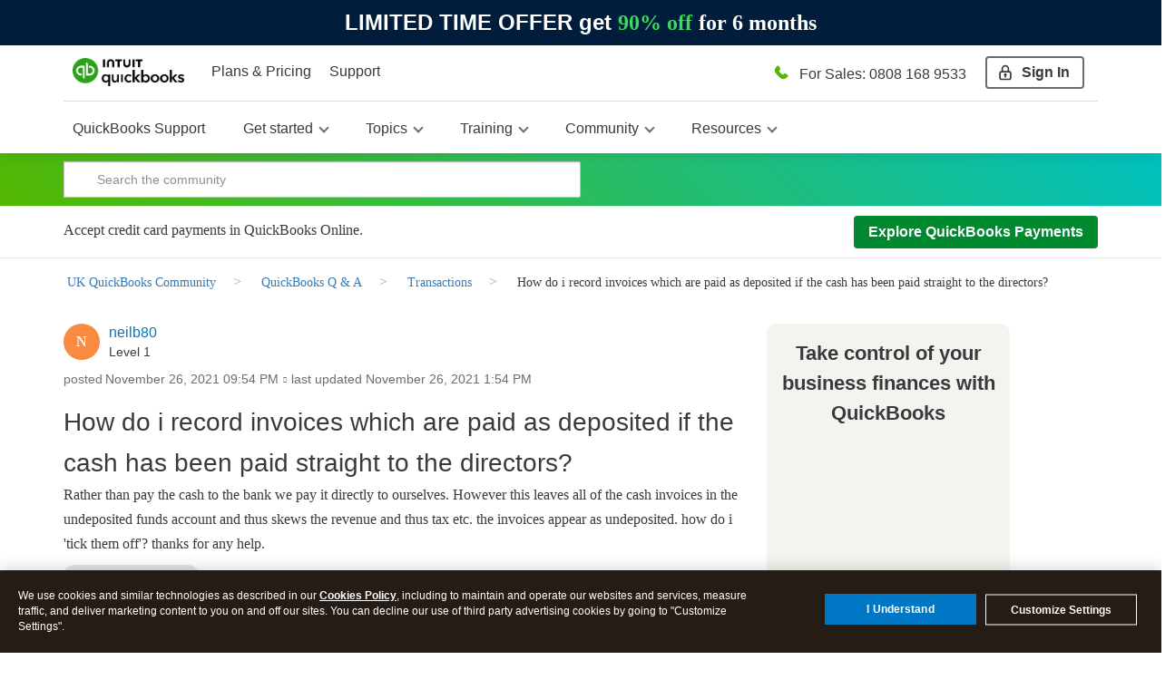

--- FILE ---
content_type: text/css; charset=utf-8
request_url: https://plugin.intuitcdn.net/web-renderer/2287.7cdd0a1e63ad390e.css
body_size: 2264
content:
/*!
 * @appfabric-plugin/web-renderer
 * Copyright (c) 2025 - Present Intuit Inc. All rights reserved. Unauthorized reproduction is a violation of applicable law. This material contains certain confidential and proprietary information and trade secrets of Intuit Inc.
 */
.Badge-badge-590dfba{font-family:Avenir Next forINTUIT,Avenir,Helvetica,Arial,sans-serif;font-family:var(--ids-d1b22b);font-style:normal;margin-top:0;margin-bottom:0;padding:0;font-weight:400;font-weight:var(--ids-fc0799,400);font-size:12px;font-size:var(--ids-40d8b2,12px);line-height:1.5;line-height:var(--ids-94329f,1.5);font-family:inherit;flex-direction:row}.Badge-badge-590dfba strong{font-weight:600;font-weight:var(--ids-b969b9,600)}.Badge-iconFix-6274ab9{position:relative}.Badge-value-00c9355{white-space:nowrap;text-transform:uppercase;text-transform:var(--ids-4ec3e5,uppercase);color:#ffffff;color:var(--ids-30eec6);font-weight:600;font-weight:var(--ids-a8c75a,600)}.Badge-dot-558730e .Badge-value-00c9355{height:8px;height:var(--ids-152b29,8px);width:8px;width:var(--ids-691f3b,8px);border-radius:9999px;border-radius:var(--ids-0cda53,9999px)}.Badge-rect-f9694e9 .Badge-value-00c9355{border-radius:4px;border-radius:var(--ids-54cd66,4px);padding:0 4px;padding:var(--ids-198233,0) var(--ids-111f83,4px)}.Badge-label-24c4e74{margin-left:8px;margin-left:var(--ids-cd177a);font-weight:600;color:#ffffff;color:var(--ids-30eec6)}.Badge-dot-558730e>.Badge-label-24c4e74,.Badge-round-42dd641>.Badge-label-24c4e74{font-family:Avenir Next forINTUIT,Avenir,Helvetica,Arial,sans-serif;font-family:var(--ids-d1b22b);font-style:normal;margin-top:0;margin-bottom:0;padding:0;font-weight:400;font-weight:var(--ids-030698,400);font-size:14px;font-size:var(--ids-1af9b5,14px);line-height:1.5;line-height:var(--ids-8c7f32,1.5);margin-left:8px;margin-left:var(--ids-cd177a);color:#393a3d;color:var(--ids-b4506b,#393a3d);font-weight:500;font-weight:var(--ids-dd000a,500)}.Badge-dot-558730e>.Badge-label-24c4e74 strong,.Badge-round-42dd641>.Badge-label-24c4e74 strong{font-weight:600;font-weight:var(--ids-a54545,600)}.Badge-badge-590dfba,.Badge-iconFix-6274ab9,.Badge-round-42dd641 .Badge-value-00c9355{display:flex;justify-content:center;align-items:center}.Badge-left-align-8749fdb{justify-content:flex-start}.Badge-right-align-575fd22{justify-content:flex-end}.Badge-error-751faf0 svg{height:20px;height:var(--ids-f9c0e6);width:20px;width:var(--ids-f0bbfc)}.Badge-error-751faf0 svg.Badge-icon-prefab-92fc9e5.Badge-foreground-01c2302{color:#ffffff;color:var(--ids-3ff4aa)}.Badge-error-751faf0 svg.Badge-icon-prefab-92fc9e5.Badge-background-9c0e9da{color:#d52b1e;color:var(--ids-55eb21)}.Badge-error-751faf0 svg:not(.Badge-icon-prefab-92fc9e5)>circle{fill:#d52b1e;fill:var(--ids-55eb21)}.Badge-error-751faf0 svg:not(.Badge-icon-prefab-92fc9e5)>path:not(:first-child){fill:#ffffff;fill:var(--ids-3ff4aa)}.Badge-error-751faf0 svg:not(.Badge-icon-prefab-92fc9e5)>path:first-child{fill:#d52b1e;fill:var(--ids-55eb21)}.Badge-error-751faf0.Badge-dot-558730e>.Badge-value-00c9355,.Badge-error-751faf0.Badge-rect-f9694e9>.Badge-value-00c9355{background-color:#d52b1e;background-color:var(--ids-dcaaba,#d52b1e);color:#fff;color:var(--ids-c68679,#fff)}.Badge-pending-a8200b4 svg{height:20px;height:var(--ids-f9c0e6);width:20px;width:var(--ids-f0bbfc)}.Badge-pending-a8200b4 svg.Badge-icon-prefab-92fc9e5.Badge-foreground-01c2302{color:#ffffff;color:var(--ids-576bc7)}.Badge-pending-a8200b4 svg.Badge-icon-prefab-92fc9e5.Badge-background-9c0e9da{color:#6b6c72;color:var(--ids-bbe7db)}.Badge-pending-a8200b4 svg:not(.Badge-icon-prefab-92fc9e5)>circle{fill:#6b6c72;fill:var(--ids-bbe7db)}.Badge-pending-a8200b4 svg:not(.Badge-icon-prefab-92fc9e5)>path:not(:first-child){fill:#ffffff;fill:var(--ids-576bc7)}.Badge-pending-a8200b4 svg:not(.Badge-icon-prefab-92fc9e5)>path:first-child{fill:#6b6c72;fill:var(--ids-bbe7db)}.Badge-pending-a8200b4.Badge-dot-558730e>.Badge-value-00c9355,.Badge-pending-a8200b4.Badge-rect-f9694e9>.Badge-value-00c9355{background-color:#6b6c72;background-color:var(--ids-5f2985,#6b6c72);color:#fff;color:var(--ids-1a7547,#fff)}.Badge-warning-d387e17 svg{height:20px;height:var(--ids-f9c0e6);width:20px;width:var(--ids-f0bbfc)}.Badge-warning-d387e17 svg.Badge-icon-prefab-92fc9e5.Badge-foreground-01c2302{color:#ffffff;color:var(--ids-7717bc)}.Badge-warning-d387e17 svg.Badge-icon-prefab-92fc9e5.Badge-background-9c0e9da{color:#ff6a00;color:var(--ids-79e289)}.Badge-warning-d387e17 svg:not(.Badge-icon-prefab-92fc9e5)>circle{fill:#ff6a00;fill:var(--ids-79e289)}.Badge-warning-d387e17 svg:not(.Badge-icon-prefab-92fc9e5)>path:not(:first-child){fill:#ffffff;fill:var(--ids-7717bc)}.Badge-warning-d387e17 svg:not(.Badge-icon-prefab-92fc9e5)>path:first-child{fill:#ff6a00;fill:var(--ids-79e289)}.Badge-warning-d387e17.Badge-dot-558730e>.Badge-value-00c9355,.Badge-warning-d387e17.Badge-rect-f9694e9>.Badge-value-00c9355{background-color:#ff6a00;background-color:var(--ids-7f8558,#ff6a00);color:#fff;color:var(--ids-f3f252,#fff)}.Badge-info-9c7b3a4 svg{height:20px;height:var(--ids-f9c0e6);width:20px;width:var(--ids-f0bbfc)}.Badge-info-9c7b3a4 svg.Badge-icon-prefab-92fc9e5.Badge-foreground-01c2302{color:#ffffff;color:var(--ids-e85f62)}.Badge-info-9c7b3a4 svg.Badge-icon-prefab-92fc9e5.Badge-background-9c0e9da{color:#0077c5;color:var(--ids-c06365)}.Badge-info-9c7b3a4 svg:not(.Badge-icon-prefab-92fc9e5)>circle{fill:#0077c5;fill:var(--ids-c06365)}.Badge-info-9c7b3a4 svg:not(.Badge-icon-prefab-92fc9e5)>path:not(:first-child){fill:#ffffff;fill:var(--ids-e85f62)}.Badge-info-9c7b3a4 svg:not(.Badge-icon-prefab-92fc9e5)>path:first-child{fill:#0077c5;fill:var(--ids-c06365)}.Badge-info-9c7b3a4.Badge-dot-558730e>.Badge-value-00c9355,.Badge-info-9c7b3a4.Badge-rect-f9694e9>.Badge-value-00c9355{background-color:#0077c5;background-color:var(--ids-9c3c48,#0077c5);color:#fff;color:var(--ids-131300,#fff)}.Badge-success-19a02de svg{height:20px;height:var(--ids-f9c0e6);width:20px;width:var(--ids-f0bbfc)}.Badge-success-19a02de svg.Badge-icon-prefab-92fc9e5.Badge-foreground-01c2302{color:#ffffff;color:var(--ids-3875d7)}.Badge-success-19a02de svg.Badge-icon-prefab-92fc9e5.Badge-background-9c0e9da{color:#108000;color:var(--ids-34c1a5)}.Badge-success-19a02de svg:not(.Badge-icon-prefab-92fc9e5)>circle{fill:#108000;fill:var(--ids-34c1a5)}.Badge-success-19a02de svg:not(.Badge-icon-prefab-92fc9e5)>path:not(:first-child){fill:#ffffff;fill:var(--ids-3875d7)}.Badge-success-19a02de svg:not(.Badge-icon-prefab-92fc9e5)>path:first-child{fill:#108000;fill:var(--ids-34c1a5)}.Badge-success-19a02de.Badge-dot-558730e>.Badge-value-00c9355,.Badge-success-19a02de.Badge-rect-f9694e9>.Badge-value-00c9355{background-color:#108000;background-color:var(--ids-750ad9,#108000);color:#fff;color:var(--ids-3acf7a,#fff)}.Badge-draft-219ed26 svg{height:20px;height:var(--ids-f9c0e6);width:20px;width:var(--ids-f0bbfc)}.Badge-draft-219ed26 svg.Badge-icon-prefab-92fc9e5.Badge-foreground-01c2302{color:#ffffff;color:var(--ids-ba99f6)}.Badge-draft-219ed26 svg.Badge-icon-prefab-92fc9e5.Badge-background-9c0e9da{color:#d4d7dc;color:var(--ids-b52633)}.Badge-draft-219ed26 svg:not(.Badge-icon-prefab-92fc9e5)>circle{fill:#d4d7dc;fill:var(--ids-b52633)}.Badge-draft-219ed26 svg:not(.Badge-icon-prefab-92fc9e5)>path:not(:first-child){fill:#ffffff;fill:var(--ids-ba99f6)}.Badge-draft-219ed26 svg:not(.Badge-icon-prefab-92fc9e5)>path:first-child{fill:#d4d7dc;fill:var(--ids-b52633)}.Badge-draft-219ed26.Badge-dot-558730e>.Badge-value-00c9355,.Badge-draft-219ed26.Badge-rect-f9694e9>.Badge-value-00c9355{background-color:#d4d7dc;background-color:var(--ids-286297,#d4d7dc);color:#6b6c72;color:var(--ids-0c4da7,#6b6c72)}.Badge-new-e4c20ca.Badge-dot-558730e>.Badge-value-00c9355,.Badge-new-e4c20ca.Badge-rect-f9694e9>.Badge-value-00c9355{background-color:#c9007a;background-color:var(--ids-309e72,#c9007a);color:#fff;color:var(--ids-607105,#fff)}.Badge-beta-bd4cfc8.Badge-dot-558730e>.Badge-value-00c9355,.Badge-beta-bd4cfc8.Badge-rect-f9694e9>.Badge-value-00c9355{background-color:#008481;background-color:var(--ids-69dca3,#008481);color:#fff;color:var(--ids-1cad3f,#fff)}.Badge-numeric-86ad956 .Badge-value-00c9355{background-color:#6b6c72;background-color:var(--ids-4587f3,#6b6c72);border-radius:4px;border-radius:var(--ids-16645e,4px)}.Badge-creditkarma-f478b94.Badge-light-1707403{--ids-d1b22b:National2,Avenir Next forINTUIT,Avenir,Helvetica,Arial,sans-serif;--ids-b4506b:#000000;--ids-55eb21:#c74900;--ids-dcaaba:#c74900;--ids-bbe7db:#55595b;--ids-5f2985:#55595b;--ids-79e289:#ffc402;--ids-7f8558:#ffc402;--ids-c06365:#007c9a;--ids-9c3c48:#007c9a;--ids-34c1a5:#008600;--ids-750ad9:#008600;--ids-b52633:#d5dee3;--ids-286297:#d5dee3;--ids-0c4da7:#000000;--ids-309e72:#d72792;--ids-69dca3:#00828d;--ids-4587f3:#55595b}.Badge-creditkarma-f478b94.Badge-dark-e8e1eb0{--ids-d1b22b:National2,Avenir Next forINTUIT,Avenir,Helvetica,Arial,sans-serif;--ids-30eec6:#21262a;--ids-3ff4aa:#21262a;--ids-c68679:#21262a;--ids-576bc7:#21262a;--ids-1a7547:#21262a;--ids-7717bc:#21262a;--ids-f3f252:#21262a;--ids-e85f62:#21262a;--ids-131300:#21262a;--ids-3875d7:#21262a;--ids-3acf7a:#21262a;--ids-ba99f6:#21262a;--ids-0c4da7:#eceef1;--ids-607105:#21262a;--ids-69dca3:#07c4d9;--ids-1cad3f:#21262a}:root{--ids-d1b22b:Avenir Next forINTUIT,Avenir,Helvetica,Arial,sans-serif;--ids-30eec6:#ffffff;--ids-cd177a:8px;--ids-f9c0e6:20px;--ids-f0bbfc:20px;--ids-3ff4aa:#ffffff;--ids-55eb21:#d52b1e;--ids-576bc7:#ffffff;--ids-bbe7db:#6b6c72;--ids-7717bc:#ffffff;--ids-79e289:#ff6a00;--ids-e85f62:#ffffff;--ids-c06365:#0077c5;--ids-3875d7:#ffffff;--ids-34c1a5:#108000;--ids-ba99f6:#ffffff;--ids-b52633:#d4d7dc}.Badge-dark-e8e1eb0{--ids-fc0799:500;--ids-b969b9:700;--ids-030698:500;--ids-a54545:700;--ids-30eec6:#282828;--ids-b4506b:#eceef1;--ids-3ff4aa:#282828;--ids-55eb21:#ff8979;--ids-dcaaba:#ff8979;--ids-c68679:#282828;--ids-576bc7:#282828;--ids-bbe7db:#babec5;--ids-5f2985:#babec5;--ids-1a7547:#282828;--ids-7717bc:#282828;--ids-79e289:#ffac61;--ids-7f8558:#ffac61;--ids-f3f252:#282828;--ids-e85f62:#282828;--ids-c06365:#34bfff;--ids-9c3c48:#34bfff;--ids-131300:#282828;--ids-3875d7:#282828;--ids-34c1a5:#53b700;--ids-750ad9:#53b700;--ids-3acf7a:#282828;--ids-ba99f6:#282828;--ids-b52633:rgba(107, 108, 114,  0.85);--ids-286297:rgba(107, 108, 114,  0.85);--ids-0c4da7:#babec5;--ids-309e72:#ff88ec;--ids-607105:#282828;--ids-69dca3:#15efe9;--ids-1cad3f:#282828;--ids-4587f3:#babec5}.Badge-intuitnext-a8c8bd4.Badge-light-1707403{--ids-b4506b:#21262a;--ids-55eb21:#db334d;--ids-dcaaba:#db334d;--ids-bbe7db:#5d686f;--ids-5f2985:#5d686f;--ids-79e289:#c84f00;--ids-7f8558:#c84f00;--ids-c06365:#2b77cc;--ids-9c3c48:#2b77cc;--ids-34c1a5:#00892e;--ids-750ad9:#00892e;--ids-b52633:#d5dee3;--ids-286297:#d5dee3;--ids-0c4da7:#5d686f;--ids-309e72:#d72792;--ids-69dca3:#00828d;--ids-4587f3:#5d686f}.Badge-intuitnext-a8c8bd4.Badge-dark-e8e1eb0{--ids-30eec6:#000000;--ids-b4506b:#f0f4f6;--ids-3ff4aa:#000000;--ids-55eb21:#f7576c;--ids-dcaaba:#f7576c;--ids-c68679:#000000;--ids-576bc7:#000000;--ids-bbe7db:#9aa7b0;--ids-5f2985:#9aa7b0;--ids-1a7547:#000000;--ids-7717bc:#000000;--ids-79e289:#f88a42;--ids-7f8558:#f88a42;--ids-f3f252:#000000;--ids-e85f62:#000000;--ids-c06365:#3492ef;--ids-9c3c48:#3492ef;--ids-131300:#000000;--ids-3875d7:#000000;--ids-34c1a5:#00a63b;--ids-750ad9:#00a63b;--ids-3acf7a:#000000;--ids-ba99f6:#000000;--ids-b52633:#4c555b;--ids-286297:#4c555b;--ids-0c4da7:#9aa7b0;--ids-309e72:#f54bac;--ids-607105:#000000;--ids-69dca3:#00b3c2;--ids-1cad3f:#000000;--ids-4587f3:#9aa7b0}.Badge-mailchimp-5e48106.Badge-light-1707403{--ids-d1b22b:Graphik Web,Helvetica Neue,Helvetica,Arial,Verdana,sans-serif;--ids-4ec3e5:none;--ids-30eec6:#241c15;--ids-a8c75a:400;--ids-198233:2px;--ids-111f83:8px;--ids-b4506b:#241c15;--ids-dd000a:400;--ids-f9c0e6:24px;--ids-f0bbfc:24px;--ids-55eb21:#a73205;--ids-dcaaba:#fbcfbd;--ids-c68679:#241c15;--ids-576bc7:#241c15;--ids-bbe7db:#efeeea;--ids-5f2985:#efeeea;--ids-1a7547:#241c15;--ids-79e289:#d99536;--ids-7f8558:#fbeeca;--ids-f3f252:#241c15;--ids-c06365:#241c15;--ids-9c3c48:#c5dbf2;--ids-131300:#241c15;--ids-34c1a5:#008547;--ids-750ad9:#d8eacc;--ids-3acf7a:#241c15;--ids-ba99f6:#241c15;--ids-b52633:#efeeea;--ids-286297:#efeeea;--ids-0c4da7:#241c15;--ids-309e72:#f9e0fa;--ids-607105:#241c15;--ids-69dca3:#f9e0fa;--ids-1cad3f:#241c15;--ids-4587f3:#efeeea}.Badge-mailchimp-5e48106.Badge-dark-e8e1eb0{--ids-d1b22b:Graphik Web,Helvetica Neue,Helvetica,Arial,Verdana,sans-serif;--ids-4ec3e5:none;--ids-30eec6:#ffffff;--ids-a8c75a:400;--ids-198233:2px;--ids-111f83:8px;--ids-b4506b:#ffffff;--ids-dd000a:400;--ids-f9c0e6:24px;--ids-f0bbfc:24px;--ids-3ff4aa:#241c15;--ids-dcaaba:#50140F;--ids-c68679:#ffffff;--ids-576bc7:#ffffff;--ids-bbe7db:#6b6c72;--ids-5f2985:#6b6c72;--ids-1a7547:#ffffff;--ids-7717bc:#241c15;--ids-7f8558:#4F2811;--ids-f3f252:#ffffff;--ids-e85f62:#241c15;--ids-c06365:#ffffff;--ids-9c3c48:#1E272E;--ids-131300:#ffffff;--ids-3875d7:#241c15;--ids-750ad9:#203011;--ids-3acf7a:#ffffff;--ids-ba99f6:#ffffff;--ids-b52633:#6b6c72;--ids-286297:#6b6c72;--ids-0c4da7:#ffffff;--ids-309e72:#f9e0fa;--ids-607105:#ffffff;--ids-69dca3:#f9e0fa;--ids-1cad3f:#ffffff;--ids-4587f3:#6b6c72}.Badge-mint-2684048.Badge-light-1707403{--ids-b4506b:#21262a;--ids-55eb21:#c61c5a;--ids-dcaaba:#c61c5a;--ids-79e289:#c84f00;--ids-7f8558:#c84f00;--ids-c06365:#205ea3;--ids-9c3c48:#205ea3;--ids-34c1a5:#1b8381;--ids-750ad9:#1b8381;--ids-b52633:#d5dee3;--ids-286297:#d5dee3;--ids-69dca3:#037c8f}.Badge-mint-2684048.Badge-dark-e8e1eb0{--ids-30eec6:#21262a;--ids-3ff4aa:#21262a;--ids-55eb21:#ffe0eb;--ids-dcaaba:#ffe0eb;--ids-c68679:#21262a;--ids-576bc7:#21262a;--ids-bbe7db:#ffffff;--ids-5f2985:#ffffff;--ids-1a7547:#21262a;--ids-7717bc:#21262a;--ids-79e289:#ffcc9e;--ids-7f8558:#ffcc9e;--ids-f3f252:#21262a;--ids-e85f62:#21262a;--ids-c06365:#aae1ff;--ids-9c3c48:#aae1ff;--ids-131300:#21262a;--ids-3875d7:#21262a;--ids-34c1a5:#7df8c4;--ids-750ad9:#7df8c4;--ids-3acf7a:#21262a;--ids-ba99f6:#21262a;--ids-0c4da7:#ffffff;--ids-309e72:#ffbed6;--ids-607105:#21262a;--ids-69dca3:#dffdf5;--ids-1cad3f:#21262a;--ids-4587f3:#ffffff}.Badge-quickbookshorizon-3d0ae3c.Badge-light-1707403,.Badge-quickbooksnext-c5cbf2f.Badge-light-1707403{--ids-b4506b:#21262a;--ids-55eb21:#db334d;--ids-dcaaba:#db334d;--ids-bbe7db:#5d686f;--ids-5f2985:#5d686f;--ids-79e289:#e56c1d;--ids-7f8558:#e56c1d;--ids-c06365:#2b77cc;--ids-9c3c48:#2b77cc;--ids-34c1a5:#00892e;--ids-750ad9:#00892e;--ids-0c4da7:#5d686f;--ids-309e72:#d72792;--ids-69dca3:#00828d;--ids-4587f3:#5d686f}.Badge-quickbookshorizon-3d0ae3c.Badge-dark-e8e1eb0,.Badge-quickbooksnext-c5cbf2f.Badge-dark-e8e1eb0{--ids-30eec6:#181c1f;--ids-b4506b:#f0f4f6;--ids-3ff4aa:#181c1f;--ids-55eb21:#ff808c;--ids-dcaaba:#ff808c;--ids-c68679:#181c1f;--ids-576bc7:#181c1f;--ids-bbe7db:#adbac2;--ids-5f2985:#adbac2;--ids-1a7547:#181c1f;--ids-7717bc:#181c1f;--ids-79e289:#fca354;--ids-7f8558:#fca354;--ids-f3f252:#181c1f;--ids-e85f62:#181c1f;--ids-c06365:#5dabff;--ids-9c3c48:#5dabff;--ids-131300:#181c1f;--ids-3875d7:#181c1f;--ids-34c1a5:#3bd85e;--ids-750ad9:#3bd85e;--ids-3acf7a:#181c1f;--ids-ba99f6:#181c1f;--ids-0c4da7:#adbac2;--ids-309e72:#ff95d3;--ids-607105:#181c1f;--ids-69dca3:#38e8f6;--ids-1cad3f:#181c1f;--ids-4587f3:#adbac2}.Badge-ttexpress-6a3dbdd.Badge-light-1707403,.Badge-ttfullservice-4604400.Badge-light-1707403,.Badge-turbotax-d2d13aa.Badge-light-1707403,.Badge-turbotaxmarketing-7b119a1.Badge-light-1707403{--ids-b4506b:#21262a;--ids-55eb21:#db334d;--ids-dcaaba:#db334d;--ids-bbe7db:#5d686f;--ids-5f2985:#5d686f;--ids-79e289:#c84f00;--ids-7f8558:#c84f00;--ids-c06365:#205ea3;--ids-9c3c48:#205ea3;--ids-34c1a5:#00856d;--ids-750ad9:#00856d;--ids-b52633:#d5dee3;--ids-286297:#d5dee3;--ids-0c4da7:#5d686f;--ids-309e72:#d72792;--ids-69dca3:#00828d;--ids-4587f3:#5d686f}.Badge-ttexpress-6a3dbdd.Badge-dark-e8e1eb0{--ids-30eec6:#00254a;--ids-b4506b:#ffffff;--ids-3ff4aa:#00254a;--ids-55eb21:#ff77c7;--ids-dcaaba:#ff77c7;--ids-c68679:#00254a;--ids-576bc7:#00254a;--ids-1a7547:#00254a;--ids-7717bc:#00254a;--ids-79e289:#f9c741;--ids-7f8558:#f9c741;--ids-f3f252:#00254a;--ids-e85f62:#00254a;--ids-131300:#00254a;--ids-3875d7:#00254a;--ids-34c1a5:#50fbd4;--ids-750ad9:#50fbd4;--ids-3acf7a:#00254a;--ids-ba99f6:#00254a;--ids-607105:#00254a;--ids-69dca3:#07c4d9;--ids-1cad3f:#00254a}.Badge-ttfullservice-4604400.Badge-dark-e8e1eb0,.Badge-turbotax-d2d13aa.Badge-dark-e8e1eb0,.Badge-turbotaxmarketing-7b119a1.Badge-dark-e8e1eb0{--ids-30eec6:#21262a;--ids-3ff4aa:#21262a;--ids-c68679:#21262a;--ids-576bc7:#21262a;--ids-1a7547:#21262a;--ids-7717bc:#21262a;--ids-f3f252:#21262a;--ids-e85f62:#21262a;--ids-131300:#21262a;--ids-3875d7:#21262a;--ids-3acf7a:#21262a;--ids-ba99f6:#21262a;--ids-607105:#21262a;--ids-69dca3:#07c4d9;--ids-1cad3f:#21262a}
/*# sourceMappingURL=main.css.map */

/*# sourceMappingURL=2287.7cdd0a1e63ad390e.css.map*/

--- FILE ---
content_type: text/css; charset=utf-8
request_url: https://plugin.intuitcdn.net/web-renderer/6568.75988cfe2bf0013d.css
body_size: 1816
content:
/*!
 * @appfabric-plugin/web-renderer
 * Copyright (c) 2025 - Present Intuit Inc. All rights reserved. Unauthorized reproduction is a violation of applicable law. This material contains certain confidential and proprietary information and trade secrets of Intuit Inc.
 */
.Typography-dark-3f64db1{-webkit-font-smoothing:antialiased;-moz-osx-font-smoothing:grayscale;--ids-03f501:500;--ids-4f8b1f:700;--ids-53f4a4:500;--ids-b01d4e:700;--ids-fcb9df:500;--ids-5ea72e:700;--ids-d1b7f5:500;--ids-c8d98a:700}.Typography-display-1-aa16709{font-family:Avenir Next forINTUIT,Avenir,Helvetica,Arial,sans-serif;font-family:var(--ids-ceb4e9);font-style:normal;margin-top:0;margin-bottom:0;padding:0;font-weight:700;font-weight:var(--ids-1e0740,700);font-size:84px;font-size:var(--ids-556200,84px);line-height:1.3;line-height:var(--ids-c65abc,1.3)}.Typography-display-1-aa16709 strong{font-weight:700;font-weight:var(--ids-ab1362,700)}.Typography-display-1-aa16709.Typography-ramp-medium-c7c7c13{font-size:72px;font-size:var(--ids-57eb72)}@media (max-width:992px){.Typography-display-1-aa16709{font-size:72px;font-size:var(--ids-57eb72)}}.Typography-display-2-645794a{font-family:Avenir Next forINTUIT,Avenir,Helvetica,Arial,sans-serif;font-family:var(--ids-ceb4e9);font-style:normal;margin-top:0;margin-bottom:0;padding:0;font-weight:700;font-weight:var(--ids-7879cd,700);font-size:72px;font-size:var(--ids-6bf844,72px);line-height:1.3;line-height:var(--ids-cbdb11,1.3)}.Typography-display-2-645794a strong{font-weight:700;font-weight:var(--ids-3cb5e9,700)}.Typography-display-2-645794a.Typography-ramp-medium-c7c7c13{font-size:60px;font-size:var(--ids-db0e34)}@media (max-width:992px){.Typography-display-2-645794a{font-size:60px;font-size:var(--ids-db0e34)}}.Typography-display-3-a994d08{font-family:Avenir Next forINTUIT,Avenir,Helvetica,Arial,sans-serif;font-family:var(--ids-ceb4e9);font-style:normal;margin-top:0;margin-bottom:0;padding:0;font-weight:700;font-weight:var(--ids-297ac9,700);font-size:60px;font-size:var(--ids-b213c5,60px);line-height:1.3;line-height:var(--ids-9d02b7,1.3)}.Typography-display-3-a994d08 strong{font-weight:700;font-weight:var(--ids-c8bf82,700)}.Typography-display-3-a994d08.Typography-ramp-medium-c7c7c13{font-size:48px;font-size:var(--ids-8eba87)}@media (max-width:992px){.Typography-display-3-a994d08{font-size:48px;font-size:var(--ids-8eba87)}}.Typography-display-4-6d38058{font-family:Avenir Next forINTUIT,Avenir,Helvetica,Arial,sans-serif;font-family:var(--ids-ceb4e9);font-style:normal;margin-top:0;margin-bottom:0;padding:0;font-weight:700;font-weight:var(--ids-9fb241,700);font-size:48px;font-size:var(--ids-3026b1,48px);line-height:1.3;line-height:var(--ids-5ca9de,1.3)}.Typography-display-4-6d38058 strong{font-weight:700;font-weight:var(--ids-9ae687,700)}.Typography-display-4-6d38058.Typography-ramp-medium-c7c7c13{font-size:40px;font-size:var(--ids-aa1a2a)}@media (max-width:992px){.Typography-display-4-6d38058{font-size:40px;font-size:var(--ids-aa1a2a)}}.Typography-headline-1-68a649f{font-family:Avenir Next forINTUIT,Avenir,Helvetica,Arial,sans-serif;font-family:var(--ids-6f3a0b);font-style:normal;margin-top:0;margin-bottom:0;padding:0;font-weight:600;font-weight:var(--ids-d1dfa5,600);font-size:48px;font-size:var(--ids-9ae3ae,48px);line-height:1.3;line-height:var(--ids-e8bae0,1.3)}.Typography-headline-1-68a649f strong{font-weight:700;font-weight:var(--ids-9b0a30,700)}.Typography-headline-1-68a649f.Typography-ramp-medium-c7c7c13{font-size:40px;font-size:var(--ids-4affa3)}@media (max-width:992px){.Typography-headline-1-68a649f{font-size:40px;font-size:var(--ids-4affa3)}}.Typography-headline-2-161d330{font-family:Avenir Next forINTUIT,Avenir,Helvetica,Arial,sans-serif;font-family:var(--ids-6f3a0b);font-style:normal;margin-top:0;margin-bottom:0;padding:0;font-weight:600;font-weight:var(--ids-d603df,600);font-size:40px;font-size:var(--ids-acfbbc,40px);line-height:1.3;line-height:var(--ids-956734,1.3)}.Typography-headline-2-161d330 strong{font-weight:700;font-weight:var(--ids-4cee96,700)}.Typography-headline-2-161d330.Typography-ramp-medium-c7c7c13{font-size:34px;font-size:var(--ids-18b98a)}@media (max-width:992px){.Typography-headline-2-161d330{font-size:34px;font-size:var(--ids-18b98a)}}.Typography-headline-3-be4a7cc{font-family:Avenir Next forINTUIT,Avenir,Helvetica,Arial,sans-serif;font-family:var(--ids-6f3a0b);font-style:normal;margin-top:0;margin-bottom:0;padding:0;font-weight:600;font-weight:var(--ids-a6d56d,600);font-size:34px;font-size:var(--ids-a589ba,34px);line-height:1.3;line-height:var(--ids-d1a293,1.3)}.Typography-headline-3-be4a7cc strong{font-weight:700;font-weight:var(--ids-0b976a,700)}.Typography-headline-3-be4a7cc.Typography-ramp-medium-c7c7c13{font-size:28px;font-size:var(--ids-82ffbe)}@media (max-width:992px){.Typography-headline-3-be4a7cc{font-size:28px;font-size:var(--ids-82ffbe)}}.Typography-headline-4-fd15169{font-family:Avenir Next forINTUIT,Avenir,Helvetica,Arial,sans-serif;font-family:var(--ids-6f3a0b);font-style:normal;margin-top:0;margin-bottom:0;padding:0;font-weight:500;font-weight:var(--ids-a14fa3,500);font-size:28px;font-size:var(--ids-f97de3,28px);line-height:1.3;line-height:var(--ids-b6dbfa,1.3)}.Typography-headline-4-fd15169 strong{font-weight:700;font-weight:var(--ids-08d6b4,700)}.Typography-headline-4-fd15169.Typography-ramp-medium-c7c7c13{font-size:24px;font-size:var(--ids-418a4a)}@media (max-width:992px){.Typography-headline-4-fd15169{font-size:24px;font-size:var(--ids-418a4a)}}.Typography-headline-5-edf0359{font-family:Avenir Next forINTUIT,Avenir,Helvetica,Arial,sans-serif;font-family:var(--ids-6f3a0b);font-style:normal;margin-top:0;margin-bottom:0;padding:0;font-weight:500;font-weight:var(--ids-6944e6,500);font-size:24px;font-size:var(--ids-10cd16,24px);line-height:1.3;line-height:var(--ids-6fa6b1,1.3)}.Typography-headline-5-edf0359 strong{font-weight:700;font-weight:var(--ids-39ee81,700)}.Typography-headline-5-edf0359.Typography-ramp-medium-c7c7c13{font-size:24px;font-size:var(--ids-0d58a8)}@media (max-width:992px){.Typography-headline-5-edf0359{font-size:24px;font-size:var(--ids-0d58a8)}}.Typography-headline-6-64a57f3{font-family:Avenir Next forINTUIT,Avenir,Helvetica,Arial,sans-serif;font-family:var(--ids-6f3a0b);font-style:normal;margin-top:0;margin-bottom:0;padding:0;font-weight:500;font-weight:var(--ids-e566c6,500);font-size:20px;font-size:var(--ids-02379f,20px);line-height:1.3;line-height:var(--ids-3cf0cb,1.3)}.Typography-headline-6-64a57f3 strong{font-weight:700;font-weight:var(--ids-1cf8f6,700)}.Typography-headline-6-64a57f3.Typography-ramp-medium-c7c7c13{font-size:20px;font-size:var(--ids-02b018)}@media (max-width:992px){.Typography-headline-6-64a57f3{font-size:20px;font-size:var(--ids-02b018)}}.Typography-body-1-4edd56c{font-family:Avenir Next forINTUIT,Avenir,Helvetica,Arial,sans-serif;font-family:var(--ids-314ba2);font-style:normal;margin-top:0;margin-bottom:0;padding:0;font-weight:400;font-weight:var(--ids-03f501,400);font-size:20px;font-size:var(--ids-f99ffc,20px);line-height:1.5;line-height:var(--ids-1a579d,1.5)}.Typography-body-1-4edd56c strong{font-weight:600;font-weight:var(--ids-4f8b1f,600)}.Typography-body-1-4edd56c.Typography-ramp-medium-c7c7c13{font-size:16px;font-size:var(--ids-4de70d)}@media (max-width:992px){.Typography-body-1-4edd56c{font-size:16px;font-size:var(--ids-4de70d)}}.Typography-body-2-4cabbfd{font-family:Avenir Next forINTUIT,Avenir,Helvetica,Arial,sans-serif;font-family:var(--ids-314ba2);font-style:normal;margin-top:0;margin-bottom:0;padding:0;font-weight:400;font-weight:var(--ids-53f4a4,400);font-size:16px;font-size:var(--ids-a35cdb,16px);line-height:1.5;line-height:var(--ids-ae62bb,1.5)}.Typography-body-2-4cabbfd strong{font-weight:600;font-weight:var(--ids-b01d4e,600)}.Typography-body-3-1afb7d3{font-family:Avenir Next forINTUIT,Avenir,Helvetica,Arial,sans-serif;font-family:var(--ids-314ba2);font-style:normal;margin-top:0;margin-bottom:0;padding:0;font-weight:400;font-weight:var(--ids-fcb9df,400);font-size:14px;font-size:var(--ids-812632,14px);line-height:1.5;line-height:var(--ids-9733b1,1.5)}.Typography-body-3-1afb7d3 strong{font-weight:600;font-weight:var(--ids-5ea72e,600)}.Typography-body-4-ee8b638{font-family:Avenir Next forINTUIT,Avenir,Helvetica,Arial,sans-serif;font-family:var(--ids-314ba2);font-style:normal;margin-top:0;margin-bottom:0;padding:0;font-weight:400;font-weight:var(--ids-d1b7f5,400);font-size:12px;font-size:var(--ids-d8269c,12px);line-height:1.5;line-height:var(--ids-8ad259,1.5)}.Typography-body-4-ee8b638 strong{font-weight:600;font-weight:var(--ids-c8d98a,600)}.Typography-fw-300-e57d3cd,.Typography-thin-32d0d36{font-weight:200;font-weight:var(--ids-ae0cae,200)}.Typography-fw-400-c63ec06,.Typography-regular-33592ce{font-weight:400;font-weight:var(--ids-f0a3b9,400)}.Typography-fw-500-74c32c8,.Typography-medium-5c98cdf,strong.Typography-fw-500-74c32c8,strong.Typography-medium-5c98cdf{font-weight:500;font-weight:var(--ids-686036,500)}.Typography-demi-6e046fb,.Typography-fw-600-75f82b6,strong.Typography-demi-6e046fb,strong.Typography-fw-600-75f82b6{font-weight:600;font-weight:var(--ids-0e3989,600)}.Typography-bold-3675017,.Typography-fw-700-8314739,strong.Typography-bold-3675017,strong.Typography-fw-700-8314739{font-weight:700;font-weight:var(--ids-3c6b75,700)}.Typography-fw-800-e8d368d,.Typography-heavy-c3e5f77,strong.Typography-fw-800-e8d368d,strong.Typography-heavy-c3e5f77{font-weight:800;font-weight:var(--ids-a69ecb,800)}.Typography-creditkarma-2e2c1a5.Typography-dark-3f64db1,.Typography-creditkarma-2e2c1a5.Typography-light-7f39290{--ids-ceb4e9:National2,Avenir Next forINTUIT,Avenir,Helvetica,Arial,sans-serif;--ids-6f3a0b:National2,Avenir Next forINTUIT,Avenir,Helvetica,Arial,sans-serif;--ids-314ba2:National2,Avenir Next forINTUIT,Avenir,Helvetica,Arial,sans-serif;--ids-9fb241:600;--ids-a14fa3:600;--ids-0d58a8:20px;--ids-e566c6:400;--ids-02b018:16px}:root{--ids-ceb4e9:Avenir Next forINTUIT,Avenir,Helvetica,Arial,sans-serif;--ids-6f3a0b:Avenir Next forINTUIT,Avenir,Helvetica,Arial,sans-serif;--ids-314ba2:Avenir Next forINTUIT,Avenir,Helvetica,Arial,sans-serif;--ids-57eb72:72px;--ids-db0e34:60px;--ids-8eba87:48px;--ids-aa1a2a:40px;--ids-4affa3:40px;--ids-18b98a:34px;--ids-82ffbe:28px;--ids-418a4a:24px;--ids-0d58a8:24px;--ids-02b018:20px;--ids-4de70d:16px}.Typography-mailchimp-f71c3f8.Typography-dark-3f64db1,.Typography-mailchimp-f71c3f8.Typography-light-7f39290{--ids-ceb4e9:Means Web,Georgia,Times,Times New Roman,serif;--ids-6f3a0b:Means Web,Georgia,Times,Times New Roman,serif;--ids-314ba2:Graphik Web,Helvetica Neue,Helvetica,Arial,Verdana,sans-serif;--ids-1e0740:400;--ids-556200:48px;--ids-ab1362:400;--ids-7879cd:400;--ids-6bf844:32px;--ids-3cb5e9:400;--ids-297ac9:400;--ids-b213c5:24px;--ids-c8bf82:400;--ids-9fb241:400;--ids-3026b1:20px;--ids-9ae687:400}.Typography-mint-6ea1a3f.Typography-dark-3f64db1,.Typography-mint-6ea1a3f.Typography-light-7f39290{--ids-d1dfa5:700;--ids-a6d56d:700;--ids-a14fa3:700;--ids-0d58a8:20px;--ids-e566c6:700;--ids-02b018:16px}.Typography-quickbooks-30ed443.Typography-dark-3f64db1,.Typography-quickbooks-30ed443.Typography-light-7f39290{--ids-d1dfa5:700;--ids-a6d56d:700;--ids-a14fa3:600;--ids-0d58a8:20px;--ids-02b018:16px}.Typography-ttexpress-efe0a81.Typography-dark-3f64db1,.Typography-ttexpress-efe0a81.Typography-light-7f39290,.Typography-ttfullservice-4f74f64.Typography-dark-3f64db1,.Typography-ttfullservice-4f74f64.Typography-light-7f39290,.Typography-turbotax-277c055.Typography-dark-3f64db1,.Typography-turbotax-277c055.Typography-light-7f39290,.Typography-turbotaxmarketing-a04dafe.Typography-dark-3f64db1,.Typography-turbotaxmarketing-a04dafe.Typography-light-7f39290{--ids-9fb241:600;--ids-a14fa3:600;--ids-0d58a8:20px;--ids-e566c6:400;--ids-02b018:16px}
/*# sourceMappingURL=main.css.map */

/*# sourceMappingURL=6568.75988cfe2bf0013d.css.map*/

--- FILE ---
content_type: text/css; charset=utf-8
request_url: https://plugin.intuitcdn.net/web-renderer/4452.f1cd4f595c6b666e.css
body_size: 725
content:
/*!
 * @appfabric-plugin/web-renderer
 * Copyright (c) 2025 - Present Intuit Inc. All rights reserved. Unauthorized reproduction is a violation of applicable law. This material contains certain confidential and proprietary information and trade secrets of Intuit Inc.
 */
.InlineValidationMessage-ivm-wrapper-81616a3{font-family:inherit;align-items:flex-start;display:flex;font-style:normal;opacity:1;margin-top:0;margin-top:var(--ids-c866de,0);margin-bottom:4px;margin-bottom:var(--ids-77ac9d,4px)}.InlineValidationMessage-ivm-message-container-9b6ff3d *{display:block}.InlineValidationMessage-ivm-message-52ad9b7{font-weight:500;font-weight:var(--ids-b1098a,500)}.InlineValidationMessage-ivm-description-0af570a{color:#6b6c72;color:var(--ids-d18902,#6b6c72)}.InlineValidationMessage-ivm-warning-74da072{color:#393A3D;color:var(--ids-4bdc07);fill:#ff6a00;fill:var(--ids-1bd5df,#ff6a00)}.InlineValidationMessage-ivm-error-d0cd690{color:#D52B1E;color:var(--ids-cb7932);fill:#D52B1E;fill:var(--ids-cb7932)}.InlineValidationMessage-ivm-invalid-7d7ebc9{color:#393A3D;color:var(--ids-4bdc07);fill:#6b6c72;fill:var(--ids-a2f5e8,#6b6c72)}.InlineValidationMessage-ivm-success-a7750fb{color:#393A3D;color:var(--ids-4bdc07);fill:#108000;fill:var(--ids-5d9dca,#108000)}.InlineValidationMessage-ivm-status-icon-d56c244{margin-right:8px;margin-right:var(--ids-ab361a,8px);display:flex;margin-top:1px}.InlineValidationMessage-creditkarma-7441afe.InlineValidationMessage-light-f78f06c{--ids-d18902:#55595B;--ids-4bdc07:#000000;--ids-1bd5df:#FFC402;--ids-cb7932:#C74900;--ids-a2f5e8:#55595B;--ids-5d9dca:#008600}.InlineValidationMessage-iep-ae5ecf7.InlineValidationMessage-light-f78f06c{--ids-d18902:#5D686F;--ids-4bdc07:#3C4348;--ids-1bd5df:#D99001;--ids-cb7932:#DB334D;--ids-a2f5e8:#5D686F;--ids-5d9dca:#00856D}:root{--ids-4bdc07:#393A3D;--ids-cb7932:#D52B1E}.InlineValidationMessage-dark-3c70f49{--ids-d18902:#E3E5E8;--ids-4bdc07:#ECEEF1;--ids-1bd5df:#FFAC61;--ids-cb7932:#FF8979;--ids-a2f5e8:#BABEC5;--ids-5d9dca:#53B700}.InlineValidationMessage-intuitnext-72b62e7.InlineValidationMessage-light-f78f06c{--ids-d18902:#3C4348;--ids-4bdc07:#21262A;--ids-1bd5df:#C84F00;--ids-cb7932:#DB334D;--ids-a2f5e8:#5D686F;--ids-5d9dca:#00892E}.InlineValidationMessage-intuitnext-72b62e7.InlineValidationMessage-dark-3c70f49{--ids-d18902:#E2E9ED;--ids-4bdc07:#F0F4F6;--ids-1bd5df:#F88A42;--ids-cb7932:#F7576C;--ids-a2f5e8:#9AA7B0;--ids-5d9dca:#00A63B}.InlineValidationMessage-mailchimp-0d02d9a.InlineValidationMessage-light-f78f06c{--ids-b1098a:400;--ids-d18902:rgba(36, 28, 21, 0.65);--ids-4bdc07:#241C15;--ids-1bd5df:#D99536;--ids-cb7932:#A73205;--ids-5d9dca:#008547}.InlineValidationMessage-mailchimp-0d02d9a.InlineValidationMessage-dark-3c70f49{--ids-d18902:rgba(255, 255, 255, 0.5);--ids-4bdc07:#FFFFFF}.InlineValidationMessage-mint-8f2b7f1.InlineValidationMessage-light-f78f06c{--ids-1bd5df:#FF8000;--ids-cb7932:#C61C5A;--ids-5d9dca:#1B8381}.InlineValidationMessage-mint-8f2b7f1.InlineValidationMessage-dark-3c70f49{--ids-1bd5df:#FFCC9E;--ids-cb7932:#FFE0EB;--ids-a2f5e8:#FFFFFF;--ids-5d9dca:#7DF8C4}.InlineValidationMessage-quickbooks-7dec56a.InlineValidationMessage-dark-3c70f49{--ids-d18902:#BABEC5}.InlineValidationMessage-quickbookshorizon-5b83424.InlineValidationMessage-light-f78f06c,.InlineValidationMessage-quickbooksnext-4063b66.InlineValidationMessage-light-f78f06c{--ids-d18902:#4C555B;--ids-4bdc07:#21262A;--ids-1bd5df:#E56C1D;--ids-cb7932:#DB334D;--ids-a2f5e8:#5D686F;--ids-5d9dca:#00892E}.InlineValidationMessage-quickbookshorizon-5b83424.InlineValidationMessage-dark-3c70f49,.InlineValidationMessage-quickbooksnext-4063b66.InlineValidationMessage-dark-3c70f49{--ids-d18902:#ADBAC2;--ids-4bdc07:#F0F4F6;--ids-1bd5df:#FCA354;--ids-cb7932:#FF808C;--ids-a2f5e8:#ADBAC2;--ids-5d9dca:#3BD85E}.InlineValidationMessage-ttexpress-8a6a3fe.InlineValidationMessage-dark-3c70f49{--ids-d18902:#D1DEE9;--ids-4bdc07:#FFFFFF;--ids-1bd5df:#F9C741;--ids-cb7932:#FF77C7;--ids-5d9dca:#50FBD4}.InlineValidationMessage-turbotax-5464f57.InlineValidationMessage-light-f78f06c,.InlineValidationMessage-turbotaxmarketing-950e3ba.InlineValidationMessage-light-f78f06c{--ids-d18902:#5D686F;--ids-4bdc07:#21262A;--ids-1bd5df:#C84F00;--ids-cb7932:#DB334D;--ids-a2f5e8:#5D686F;--ids-5d9dca:#00856D}
/*# sourceMappingURL=main.css.map */

/*# sourceMappingURL=4452.f1cd4f595c6b666e.css.map*/

--- FILE ---
content_type: text/css; charset=utf-8
request_url: https://plugin.intuitcdn.net/web-renderer/6479.603f09a77d1f6469.css
body_size: 2562
content:
/*!
 * @appfabric-plugin/web-renderer
 * Copyright (c) 2025 - Present Intuit Inc. All rights reserved. Unauthorized reproduction is a violation of applicable law. This material contains certain confidential and proprietary information and trade secrets of Intuit Inc.
 */
.RcCheckbox-container-911ed80{font-family:inherit;margin:2px;outline:0;display:inline-block;line-height:1;position:relative;width:20px;height:20px}.RcCheckbox-container-911ed80.RcCheckbox-containerChecked-d8fe6ba{display:inline-block;position:relative;cursor:pointer}.RcCheckbox-container-911ed80.RcCheckbox-containerDisabled-7293cd8{cursor:not-allowed;opacity:.5}.RcCheckbox-inputCheckboxWrapper-cf33b95{position:absolute;left:0;z-index:1;cursor:pointer;opacity:0;top:0;bottom:0;right:0;margin:0;height:100%;width:100%}.RcCheckbox-inputCheckboxWrapper-cf33b95.RcCheckbox-inputCheckboxChecked-1cb0c91:after{position:absolute;top:0;left:0;width:100%;height:100%;border-radius:2px;content:'';visibility:hidden}.RcCheckbox-inputCheckboxWrapper-cf33b95.RcCheckbox-inputCheckboxDisabled-f00a1c1{cursor:not-allowed}.RcCheckbox-inputCheckboxWrapper-cf33b95:focus-visible+.RcCheckbox-innerCheckboxA11yFocus-811aeae{outline:2px solid #0077C5;outline:2px solid var(--ids-e41f3d);outline-offset:-1px}.RcCheckbox-inputCheckboxWrapper-cf33b95:focus-visible+.RcCheckbox-innerCheckboxA11yFocus-811aeae.RcCheckbox-innerCheckboxError-7a63112,.RcCheckbox-inputCheckboxWrapper-cf33b95:focus-visible+.RcCheckbox-innerCheckboxA11yFocus-811aeae.RcCheckbox-innerCheckboxWarning-ac226b1{background-color:#FFFFFF;background-color:var(--ids-26c599)}.RcCheckbox-inputCheckboxWrapper-cf33b95:focus-visible+.RcCheckbox-innerCheckboxA11yFocus-811aeae.RcCheckbox-innerCheckboxChecked-beeb15f{--negative-one:-1;outline:transparent solid 2px;--radius:calc(var(--ids-cb6308) + 1px)}.RcCheckbox-inputCheckboxWrapper-cf33b95:focus-visible+.RcCheckbox-innerCheckboxA11yFocus-811aeae.RcCheckbox-innerCheckboxChecked-beeb15f:before{content:'';inset:calc(var(--negative-one)*3px);border-radius:var(--radius);position:absolute;transition:box-shadow .1s;box-shadow:0 0 0 2px #0077C5;box-shadow:0 0 0 2px var(--ids-e41f3d)}.RcCheckbox-innerCheckboxWrapper-6022adb{box-sizing:border-box;position:relative;top:0;left:0;display:block;width:20px;height:20px;border:1px solid #8D9096;border:1px solid var(--ids-2f4c45);background-color:#FFFFFF;background-color:var(--ids-26c599);border-radius:4px;border-radius:var(--ids-cb6308);transition:background-color 150ms cubic-bezier(0, 0, 0.25, 1);transition:background-color var(--ids-548c1d) var(--ids-f7af31)}.RcCheckbox-innerCheckboxWrapper-6022adb:after{box-sizing:border-box;transform:rotate(45deg) scale(0);position:absolute;left:4px;top:1px;display:table;width:5px;height:8px;border:2px solid #fff;border-top:0;border-left:0;content:''}.RcCheckbox-innerCheckboxWrapper-6022adb.RcCheckbox-innerCheckboxChecked-beeb15f{background-color:#0077C5;background-color:var(--ids-844e0a);border-color:#0077C5;border-color:var(--ids-6fad6e)}.RcCheckbox-innerCheckboxWrapper-6022adb.RcCheckbox-innerCheckboxChecked-beeb15f:after{transform:rotate(45deg) scale(1);left:6px;top:2px;width:6px;height:11px;border:2px solid;border-color:#FFFFFF;border-color:var(--ids-fd199e);border-top:0;border-left:0;border-collapse:separate;border-collapse:initial}.RcCheckbox-innerCheckboxWrapper-6022adb.RcCheckbox-innerCheckboxIndeterminate-a6649fa{background-color:#0077C5;background-color:var(--ids-844e0a);border-color:#0077C5;border-color:var(--ids-6fad6e)}.RcCheckbox-innerCheckboxWrapper-6022adb.RcCheckbox-innerCheckboxIndeterminate-a6649fa:after{transform:scale(1);left:4px;top:8px;width:10px;height:1px;border-color:#FFFFFF;border-color:var(--ids-fd199e)}.RcCheckbox-innerCheckboxWrapper-6022adb.RcCheckbox-innerCheckboxError-7a63112:not(.RcCheckbox-innerCheckboxIndeterminate-a6649fa){border-color:#D52B1E;border-color:var(--ids-bf100b);background-color:rgba(213, 43, 30, 0.1);background-color:var(--ids-950060)}.RcCheckbox-innerCheckboxWrapper-6022adb.RcCheckbox-innerCheckboxError-7a63112:not(.RcCheckbox-innerCheckboxIndeterminate-a6649fa).RcCheckbox-innerCheckboxChecked-beeb15f{border-color:#D52B1E;border-color:var(--ids-bf100b);background-color:#D52B1E;background-color:var(--ids-bf100b)}.RcCheckbox-innerCheckboxWrapper-6022adb.RcCheckbox-innerCheckboxWarning-ac226b1:not(.RcCheckbox-innerCheckboxIndeterminate-a6649fa){border-color:#FF6A00;border-color:var(--ids-780a91);background-color:rgba(255, 187, 0, 0.25);background-color:var(--ids-228ff5)}.RcCheckbox-innerCheckboxWrapper-6022adb.RcCheckbox-innerCheckboxWarning-ac226b1:not(.RcCheckbox-innerCheckboxIndeterminate-a6649fa).RcCheckbox-innerCheckboxChecked-beeb15f{border-color:#FF6A00;border-color:var(--ids-780a91);background-color:#FF6A00;background-color:var(--ids-780a91)}.RcCheckbox-innerCheckboxWrapper-6022adb.RcCheckbox-innerCheckboxDisabled-ec9f808{cursor:not-allowed;opacity:.5}.RcCheckbox-inputRadioWrapper-097c9a8{position:absolute;left:0;z-index:1;cursor:pointer;opacity:0;top:0;bottom:0;right:0;width:12px;height:12px;margin:3px}.RcCheckbox-inputRadioWrapper-097c9a8.RcCheckbox-inputRadioDisabled-4d4c410{cursor:not-allowed}.RcCheckbox-inputRadioWrapper-097c9a8:focus-visible+.RcCheckbox-innerRadioA11yFocus-2ef4bea{outline:2px solid #0077C5;outline:2px solid var(--ids-e41f3d);outline-offset:-1px}.RcCheckbox-innerRadioWrapper-f203822{box-sizing:border-box;position:relative;top:0;left:0;display:block;width:20px;height:20px;border:1px solid #8D9096;border:1px solid var(--ids-2f4c45);background-color:#FFFFFF;background-color:var(--ids-26c599);border-radius:50%}@media screen and (prefers-reduced-motion:reduce){.RcCheckbox-innerCheckboxWrapper-6022adb,.RcCheckbox-innerCheckboxWrapper-6022adb.RcCheckbox-innerCheckboxChecked-beeb15f:after,.RcCheckbox-innerCheckboxWrapper-6022adb:after,.RcCheckbox-innerRadioWrapper-f203822{transition:none}}.RcCheckbox-innerRadioWrapper-f203822:after{background-color:#0077C5;background-color:var(--ids-844e0a);position:absolute;width:12px;height:12px;left:17%;top:17%;border-radius:6px;display:table;border-top:0;border-left:0;content:'';opacity:0;transform:scale(0)}.RcCheckbox-innerRadioWrapper-f203822.RcCheckbox-innerRadioChecked-6775729{border:1px solid #0077C5;border:1px solid var(--ids-6fad6e)}.RcCheckbox-innerRadioWrapper-f203822.RcCheckbox-innerRadioChecked-6775729:after{transform:scale(1);opacity:1;transition-property:all;transition-duration:150ms;transition-duration:var(--ids-548c1d);transition-timing-function:cubic-bezier(0, 0, 0.25, 1);transition-timing-function:var(--ids-f7af31)}@media screen and (prefers-reduced-motion:reduce){.RcCheckbox-innerRadioWrapper-f203822.RcCheckbox-innerRadioChecked-6775729:after{transition:none}}.RcCheckbox-innerRadioWrapper-f203822.RcCheckbox-innerRadioError-33288fb{border-color:#D52B1E;border-color:var(--ids-bf100b);background-color:rgba(213, 43, 30, 0.1);background-color:var(--ids-950060)}.RcCheckbox-innerRadioWrapper-f203822.RcCheckbox-innerRadioWarning-b11d625{border-color:#FF6A00;border-color:var(--ids-780a91);background-color:rgba(255, 187, 0, 0.25);background-color:var(--ids-228ff5)}.RcCheckbox-innerRadioWrapper-f203822.RcCheckbox-innerRadioDisabled-3eb3340{opacity:.5;cursor:not-allowed}.RcCheckbox-creditkarma-f2b5ce8.RcCheckbox-dark-ac464ee,.RcCheckbox-creditkarma-f2b5ce8.RcCheckbox-light-1811d0e{--ids-e41f3d:#008600}.RcCheckbox-iep-d041ec6.RcCheckbox-light-1811d0e{--ids-e41f3d:#236CFF;--ids-844e0a:#236CFF;--ids-6fad6e:#236CFF}:root{--ids-e41f3d:#0077C5;--ids-26c599:#FFFFFF;--ids-2f4c45:#8D9096;--ids-844e0a:#0077C5;--ids-6fad6e:#0077C5;--ids-fd199e:#FFFFFF;--ids-bf100b:#D52B1E;--ids-950060:rgba(213, 43, 30, 0.1);--ids-780a91:#FF6A00;--ids-228ff5:rgba(255, 187, 0, 0.25);--ids-cb6308:4px;--ids-548c1d:150ms;--ids-f7af31:cubic-bezier(0, 0, 0.25, 1)}.RcCheckbox-dark-ac464ee{--ids-e41f3d:#34BFFF;--ids-26c599:#282828;--ids-844e0a:#34BFFF;--ids-6fad6e:#34BFFF;--ids-fd199e:#282828;--ids-bf100b:#FF8979;--ids-780a91:#FFAC61}.RcCheckbox-intuitnext-eb15799.RcCheckbox-light-1811d0e{--ids-e41f3d:#2B77CC;--ids-2f4c45:#859299;--ids-844e0a:#2B77CC;--ids-6fad6e:#2B77CC;--ids-bf100b:#DB334D;--ids-950060:#FFE7E7;--ids-780a91:#C84F00;--ids-228ff5:#FFEAC7}.RcCheckbox-intuitnext-eb15799.RcCheckbox-dark-ac464ee{--ids-e41f3d:#3492EF;--ids-26c599:#21262A;--ids-2f4c45:#727E85;--ids-844e0a:#3492EF;--ids-6fad6e:#3492EF;--ids-fd199e:#000000;--ids-bf100b:#F7576C;--ids-950060:rgba(64, 3, 14, 0.1);--ids-780a91:#E56C1D;--ids-228ff5:rgba(57, 14, 0, 0.25)}.RcCheckbox-mailchimp-491f713.RcCheckbox-light-1811d0e{--ids-e41f3d:#004E56;--ids-2f4c45:rgba(36, 28, 21, 0.65);--ids-844e0a:#004E56;--ids-6fad6e:#004E56;--ids-bf100b:#A73205;--ids-950060:rgba(255, 255, 255, 0.1);--ids-780a91:#D99536;--ids-228ff5:rgba(255, 255, 255, 0.25)}.RcCheckbox-neutral-1e75491.RcCheckbox-light-1811d0e{--ids-e41f3d:#393A3D;--ids-844e0a:#000000;--ids-6fad6e:#000000}.RcCheckbox-neutral-1e75491.RcCheckbox-dark-ac464ee{--ids-e41f3d:#393A3D;--ids-844e0a:#ECEEF1;--ids-6fad6e:#ECEEF1}.RcCheckbox-quickbooks-2cb34a3.RcCheckbox-light-1811d0e{--ids-844e0a:#2CA01C;--ids-6fad6e:#2CA01C}.RcCheckbox-quickbooks-2cb34a3.RcCheckbox-dark-ac464ee{--ids-844e0a:#53B700;--ids-6fad6e:#53B700;--ids-bf100b:#D52B1E}.RcCheckbox-quickbookshorizon-df298ea.RcCheckbox-light-1811d0e,.RcCheckbox-quickbooksnext-6864faa.RcCheckbox-light-1811d0e{--ids-e41f3d:#2B77CC;--ids-2f4c45:#859299;--ids-844e0a:#205EA3;--ids-6fad6e:#205EA3;--ids-bf100b:#DB334D;--ids-950060:rgba(255, 231, 231, 0.1)}.RcCheckbox-quickbookshorizon-df298ea.RcCheckbox-dark-ac464ee,.RcCheckbox-quickbooksnext-6864faa.RcCheckbox-dark-ac464ee{--ids-e41f3d:#5DABFF;--ids-26c599:#181C1F;--ids-2f4c45:#859299;--ids-844e0a:#5DABFF;--ids-6fad6e:#5DABFF;--ids-fd199e:#181C1F;--ids-bf100b:#DB334D;--ids-950060:rgba(64, 3, 14, 0.1)}.RcCheckbox-ttexpress-aa8cf1b.RcCheckbox-light-1811d0e{--ids-844e0a:#21262A;--ids-6fad6e:#21262A}.RcCheckbox-ttexpress-aa8cf1b.RcCheckbox-dark-ac464ee{--ids-e41f3d:#50FBD4}.RcCheckbox-turbotax-eff15b8.RcCheckbox-light-1811d0e{--ids-e41f3d:#21262A;--ids-2f4c45:#859299;--ids-844e0a:#21262A;--ids-6fad6e:#21262A;--ids-bf100b:#DB334D;--ids-950060:rgba(255, 246, 246, 0.1);--ids-780a91:#C84F00;--ids-228ff5:rgba(255, 247, 236, 0.25)}.RcCheckbox-turbotax-eff15b8.RcCheckbox-dark-ac464ee{--ids-844e0a:#393A3D;--ids-6fad6e:#393A3D;--ids-fd199e:#21262A;--ids-950060:#531C1C;--ids-228ff5:#523120}.RcCheckbox-turbotaxmarketing-2ea1649.RcCheckbox-light-1811d0e{--ids-e41f3d:#205EA3;--ids-2f4c45:#859299;--ids-844e0a:#205EA3;--ids-6fad6e:#205EA3;--ids-bf100b:#DB334D;--ids-950060:rgba(255, 246, 246, 0.1);--ids-780a91:#C84F00;--ids-228ff5:rgba(255, 247, 236, 0.25)}.RcCheckbox-turbotaxmarketing-2ea1649.RcCheckbox-dark-ac464ee{--ids-fd199e:#21262A;--ids-950060:#531C1C;--ids-228ff5:#523120}
/*# sourceMappingURL=main.css.map */
.Radio-labelWrapper-9928cf1{font-family:inherit;display:flex;gap:8px;gap:var(--ids-b1d09c,8px);align-items:flex-start;position:relative;margin-right:20px;cursor:pointer;margin-bottom:16px;margin-bottom:var(--ids-e72d99)}.Radio-labelWrapper-9928cf1.Radio-error-af02c0d:not(.Radio-labelDisabled-32d576d) input:focus+span,.Radio-labelWrapper-9928cf1.Radio-error-af02c0d:not(.Radio-labelDisabled-32d576d):hover span:first-of-type,.Radio-labelWrapper-9928cf1.Radio-warning-82a104b:not(.Radio-labelDisabled-32d576d) input:focus+span,.Radio-labelWrapper-9928cf1.Radio-warning-82a104b:not(.Radio-labelDisabled-32d576d):hover span:first-of-type{background-color:#fff;background-color:var(--ids-6613c9,#fff)}.Radio-labelWrapper-9928cf1:not(.Radio-labelDisabled-32d576d):focus span:first-of-type,.Radio-labelWrapper-9928cf1:not(.Radio-labelDisabled-32d576d):hover span:first-of-type{border-color:#0077c5;border-color:var(--ids-14a051,#0077c5)}.Radio-labelWrapper-9928cf1.Radio-labelChecked-7e6eadb:after{position:absolute;top:0;left:0;width:100%;height:100%;border-radius:50%;content:'';visibility:hidden}.Radio-labelWrapper-9928cf1.Radio-labelDisabled-32d576d{cursor:not-allowed}.Radio-labelWrapper-9928cf1.Radio-labelDisabled-32d576d .Radio-descriptionText-aa3b5c7{color:#8D9096;color:var(--ids-70924d)}.Radio-labelWrapper-9928cf1 .Radio-descriptionText-aa3b5c7{color:#6B6C72;color:var(--ids-2a268e)}.Radio-spanWrapper-51acf47{color:#6b6c72;color:var(--ids-f86bb8,#6b6c72);font-weight:400;font-weight:var(--ids-ec0b1f,400);display:flex;align-items:flex-start;opacity:1}.Radio-spanWrapper-51acf47.Radio-spanDisabled-c47f80c{cursor:not-allowed;color:#8D9096;color:var(--ids-70924d)}.Radio-spanWrapper-51acf47.Radio-size-medium-39e3c3a{font-size:16px;font-size:var(--ids-dab632)}.Radio-spanWrapper-51acf47.Radio-size-small-b7368c4{font-size:14px!important;align-self:center}.Radio-fieldsetWrapper-85d561b{font-family:inherit;display:block;border:0;margin:0;padding:0}.Radio-fieldsetWrapper-85d561b .Radio-helperText-0f3b10d{color:#6B6C72;color:var(--ids-2a268e)}.Radio-radioGroup-2b59584{display:flex;flex-wrap:wrap}.Radio-radioGroup-2b59584>label{margin-right:24px}.Radio-radioGroup-2b59584.Radio-radioGroupVertical-8aaa5f7{display:flex;flex-direction:column;width:100%}.Radio-radioGroup-2b59584.Radio-radioGroupVertical-8aaa5f7>label{margin-right:0}.Radio-legendWrapper-1f13931{color:#393a3d;color:var(--ids-518b15,#393a3d);font-weight:500;font-weight:var(--ids-d2df5a,500);line-height:1.5;line-height:var(--ids-b35c7e,1.5);padding-left:0;margin-bottom:16px;margin-bottom:var(--ids-e72d99)}.Radio-legendWrapper-1f13931.Radio-size-medium-39e3c3a{font-size:16px;font-size:var(--ids-dab632)}.Radio-legendWrapper-1f13931.Radio-size-small-b7368c4{font-size:14px!important}@media only screen and (min-width:768px){.Radio-radioGroup-2b59584.Radio-radioGroupVertical-8aaa5f7>label{display:inline-flex;margin-right:auto}}.Radio-creditkarma-1438a44.Radio-light-5142117{--ids-70924d:#C7CDD1;--ids-2a268e:#55595B;--ids-518b15:#000000}.Radio-iep-75a85fc.Radio-light-5142117{--ids-70924d:#859299;--ids-2a268e:#5D686F;--ids-518b15:#3C4348}:root{--ids-e72d99:16px;--ids-70924d:#8D9096;--ids-2a268e:#6B6C72;--ids-dab632:16px}.Radio-dark-775c22f{--ids-6613c9:#282828;--ids-14a051:#34BFFF;--ids-70924d:#6B6C72;--ids-2a268e:#E3E5E8;--ids-f86bb8:#BABEC5;--ids-518b15:#ECEEF1}.Radio-intuitnext-f7635d6.Radio-light-5142117{--ids-14a051:#2B77CC;--ids-70924d:#859299;--ids-2a268e:#3C4348;--ids-f86bb8:#5D686F;--ids-518b15:#21262A}.Radio-intuitnext-f7635d6.Radio-dark-775c22f{--ids-6613c9:#21262A;--ids-14a051:#3492EF;--ids-70924d:#5D686F;--ids-2a268e:#E2E9ED;--ids-f86bb8:#C3CED5;--ids-518b15:#F0F4F6}.Radio-mailchimp-7278423.Radio-light-5142117{--ids-14a051:#241C15;--ids-70924d:rgba(36, 28, 21, 0.65);--ids-2a268e:rgba(36, 28, 21, 0.65);--ids-f86bb8:#241C15;--ids-518b15:#241C15}.Radio-mailchimp-7278423.Radio-dark-775c22f{--ids-2a268e:rgba(255, 255, 255, 0.5);--ids-f86bb8:#FFFFFF;--ids-518b15:#FFFFFF}.Radio-neutral-583c495.Radio-light-5142117{--ids-14a051:#393A3D}.Radio-neutral-583c495.Radio-dark-775c22f{--ids-14a051:#ECEEF1}.Radio-quickbooks-b5ff78a.Radio-light-5142117{--ids-14a051:#2CA01C}.Radio-quickbooks-b5ff78a.Radio-dark-775c22f{--ids-14a051:#53B700;--ids-70924d:#8D9096;--ids-2a268e:#BABEC5}.Radio-quickbookshorizon-af2be01.Radio-light-5142117{--ids-14a051:#4C555B;--ids-70924d:#859299;--ids-2a268e:#4C555B;--ids-f86bb8:#4C555B;--ids-518b15:#21262A}.Radio-quickbookshorizon-af2be01.Radio-dark-775c22f{--ids-6613c9:#181C1F;--ids-14a051:#ADBAC2;--ids-70924d:#859299;--ids-2a268e:#ADBAC2;--ids-f86bb8:#ADBAC2;--ids-518b15:#F0F4F6}.Radio-quickbooksnext-10f64eb.Radio-light-5142117{--ids-14a051:#00892E;--ids-70924d:#859299;--ids-2a268e:#4C555B;--ids-f86bb8:#4C555B;--ids-518b15:#21262A}.Radio-quickbooksnext-10f64eb.Radio-dark-775c22f{--ids-6613c9:#181C1F;--ids-14a051:#00A63B;--ids-70924d:#859299;--ids-2a268e:#ADBAC2;--ids-f86bb8:#ADBAC2;--ids-518b15:#F0F4F6}.Radio-ttexpress-063ecee.Radio-light-5142117{--ids-f86bb8:#393A3D}.Radio-ttexpress-063ecee.Radio-dark-775c22f{--ids-70924d:#9AA7B0;--ids-2a268e:#D1DEE9;--ids-f86bb8:#FFFFFF;--ids-518b15:#FFFFFF}.Radio-turbotax-88ebea2.Radio-light-5142117,.Radio-turbotaxmarketing-5e20443.Radio-light-5142117{--ids-14a051:#21262A;--ids-70924d:#859299;--ids-2a268e:#5D686F;--ids-f86bb8:#21262A;--ids-518b15:#21262A}.Radio-turbotax-88ebea2.Radio-dark-775c22f,.Radio-turbotaxmarketing-5e20443.Radio-dark-775c22f{--ids-14a051:#393A3D;--ids-f86bb8:#ECEEF1}
/*# sourceMappingURL=main.css.map */

/*# sourceMappingURL=6479.603f09a77d1f6469.css.map*/

--- FILE ---
content_type: text/css; charset=utf-8
request_url: https://plugin.intuitcdn.net/web-renderer/5964.ce6e469358643268.css
body_size: 1578
content:
/*!
 * @appfabric-plugin/web-renderer
 * Copyright (c) 2025 - Present Intuit Inc. All rights reserved. Unauthorized reproduction is a violation of applicable law. This material contains certain confidential and proprietary information and trade secrets of Intuit Inc.
 */
.TextArea-ta-helper-text-wrapper-b6af87a{display:block;font-style:normal!important;color:#6b6c72;color:var(--ids-60d0df,#6b6c72);margin-top:4px;margin-top:var(--ids-0bd1a8)}.TextArea-ta-disabled-wrapper-4e7012a{opacity:0.5;opacity:var(--ids-5f1c71);cursor:not-allowed}.TextArea-ta-disabled-area-77e8d32{cursor:not-allowed;opacity:0.5;opacity:var(--ids-5f1c71)}.TextArea-ta-text-area-input-6919f3b{font-family:inherit;font-weight:500;font-weight:var(--ids-f6d1b1);line-height:1.5;line-height:var(--ids-dffc8c);color:#393a3d;color:var(--ids-02fa6c,#393a3d);border:1px solid #8d9096;border:1px solid var(--ids-4460c1,#8d9096);background:#fff;background:var(--ids-11228a,#fff);display:block;padding:8px 8px 8px 8px;padding:var(--ids-785982) var(--ids-088705) var(--ids-785982) var(--ids-088705);border-radius:4px;border-radius:var(--ids-766cd7,4px);margin-top:4px;margin-top:var(--ids-0bd1a8);outline:0;box-sizing:border-box;height:94px;width:100%}.TextArea-ta-text-area-input-6919f3b::-moz-placeholder{font-family:inherit;font-weight:500;font-weight:var(--ids-f6d1b1);font-style:normal!important;line-height:1.5;line-height:var(--ids-dffc8c);color:#babec5;color:var(--ids-9b4308,#babec5);opacity:1}.TextArea-ta-text-area-input-6919f3b::placeholder{font-family:inherit;font-weight:500;font-weight:var(--ids-f6d1b1);font-style:normal!important;line-height:1.5;line-height:var(--ids-dffc8c);color:#babec5;color:var(--ids-9b4308,#babec5);opacity:1}.TextArea-ta-text-area-input-6919f3b::-moz-placeholder.TextArea-size-small-d12bc68{font-size:14px!important}.TextArea-ta-text-area-input-6919f3b::placeholder.TextArea-size-small-d12bc68{font-size:14px!important}.TextArea-ta-text-area-input-6919f3b::-moz-placeholder.TextArea-size-medium-60c69b4{font-size:16px;font-size:var(--ids-f69976)}.TextArea-ta-text-area-input-6919f3b::placeholder.TextArea-size-medium-60c69b4{font-size:16px;font-size:var(--ids-f69976)}.TextArea-ta-text-area-input-6919f3b.TextArea-size-small-d12bc68{font-size:14px!important}.TextArea-ta-text-area-input-6919f3b.TextArea-size-medium-60c69b4{font-size:16px;font-size:var(--ids-f69976)}.TextArea-ta-enabled-errors-a27765d{border-color:#D52B1E;border-color:var(--ids-58cc91);background-color:rgba(213,43,30,.1);background-color:var(--ids-a9deb4,rgba(213,43,30,.1))}.TextArea-ta-enabled-errors-a27765d:focus{border:1px solid #D52B1E;border:1px solid var(--ids-58cc91);box-shadow:0 0 0 1px #D52B1E;box-shadow:0 0 0 1px var(--ids-58cc91);background-color:rgba(213,43,30,.07);background-color:var(--ids-3d3778,rgba(213,43,30,.07))}@media only screen and (max-width:576px){.TextArea-ta-enabled-errors-a27765d{font-weight:600;font-weight:var(--ids-e87626,600);resize:none}}.TextArea-ta-text-area-warning-text-154f166{border-color:#FF6A00;border-color:var(--ids-217ae1);background-color:rgba(255,187,0,.25);background-color:var(--ids-39428c,rgba(255,187,0,.25))}.TextArea-ta-text-area-warning-text-154f166:focus{border:1px solid #FF6A00;border:1px solid var(--ids-217ae1);box-shadow:0 0 0 1px #FF6A00;box-shadow:0 0 0 1px var(--ids-217ae1);background-color:rgba(255,187,0,.07);background-color:var(--ids-3fbb44,rgba(255,187,0,.07))}.TextArea-ta-non-resize-text-area-027fd1d{resize:none}.TextArea-ta-text-area-focus-theme-no-error-warning-text-cb6360e:hover{border-color:#0077c5;border-color:var(--ids-061c6a,#0077c5)}.TextArea-ta-text-area-focus-theme-no-error-warning-text-cb6360e:focus{border:1px solid #0077C5;border:1px solid var(--ids-c098c0);box-shadow:0 0 0 1px #0077C5;box-shadow:0 0 0 1px var(--ids-c098c0)}.TextArea-ta-enabled-0d89c23{opacity:0.5;opacity:var(--ids-5f1c71)}.TextArea-ta-label-c45c9b6{font-family:inherit;text-align:left;margin-top:4px;margin-top:var(--ids-0bd1a8);color:#6b6c72;color:var(--ids-cb6c06,#6b6c72);width:100%}.TextArea-ta-label-c45c9b6>div{margin-top:4px;margin-top:var(--ids-0bd1a8)}.TextArea-ta-label-c45c9b6 .TextArea-taHelperTextOverride-e89b189{font-weight:400;font-weight:var(--ids-05c58f,400)}.TextArea-ta-label-c45c9b6 .TextArea-taHelperTextOverride-e89b189.TextArea-size-small-d12bc68{font-size:12px!important}.TextArea-ta-label-c45c9b6 .TextArea-taHelperTextOverride-e89b189.TextArea-size-medium-60c69b4{font-size:14px;font-size:var(--ids-116b0d)}.TextArea-ta-label-c45c9b6 .TextArea-taLabelOverride-167eb7d.TextArea-size-small-d12bc68{font-size:14px!important}.TextArea-ta-label-c45c9b6 .TextArea-taLabelOverride-167eb7d.TextArea-size-medium-60c69b4{font-size:14px;font-size:var(--ids-116b0d)}.TextArea-ta-read-only-b0163aa{background-color:#f4f5f8;background-color:var(--ids-aefba5,#f4f5f8)}.TextArea-creditkarma-7302f48.TextArea-light-7993edb{--ids-60d0df:#55595B;--ids-02fa6c:#000000;--ids-c098c0:#55595B}.TextArea-iep-852e0bc.TextArea-light-7993edb{--ids-60d0df:#5D686F;--ids-02fa6c:#3C4348}:root{--ids-0bd1a8:4px;--ids-785982:8px;--ids-088705:8px;--ids-5f1c71:0.5;--ids-f6d1b1:500;--ids-dffc8c:1.5;--ids-f69976:16px;--ids-116b0d:14px;--ids-58cc91:#D52B1E;--ids-217ae1:#FF6A00;--ids-c098c0:#0077C5}.TextArea-dark-b4f4aa2{--ids-60d0df:#E3E5E8;--ids-02fa6c:#ECEEF1;--ids-11228a:#282828;--ids-9b4308:#6B6C72;--ids-58cc91:#FF8979;--ids-217ae1:#FFAC61;--ids-061c6a:#34BFFF;--ids-c098c0:#34BFFF;--ids-cb6c06:#BABEC5;--ids-aefba5:#393A3D}.TextArea-intuitnext-210d771.TextArea-light-7993edb{--ids-60d0df:#3C4348;--ids-02fa6c:#21262A;--ids-4460c1:#859299;--ids-9b4308:#ADBAC2;--ids-58cc91:#DB334D;--ids-a9deb4:#FFE7E7;--ids-3d3778:#FFF6F6;--ids-217ae1:#C84F00;--ids-39428c:#FFEAC7;--ids-3fbb44:#FFF7EC;--ids-061c6a:#2B77CC;--ids-c098c0:#2B77CC;--ids-cb6c06:#5D686F;--ids-aefba5:#F0F4F6}.TextArea-intuitnext-210d771.TextArea-dark-b4f4aa2{--ids-60d0df:#E2E9ED;--ids-02fa6c:#F0F4F6;--ids-4460c1:#727E85;--ids-11228a:#21262A;--ids-9b4308:#727E85;--ids-58cc91:#F7576C;--ids-a9deb4:rgba(64, 3, 14, 0.1);--ids-217ae1:#E56C1D;--ids-39428c:rgba(57, 14, 0, 0.25);--ids-061c6a:#3492EF;--ids-c098c0:#3492EF;--ids-cb6c06:#C3CED5;--ids-aefba5:#3C4348}.TextArea-mailchimp-8323191.TextArea-light-7993edb{--ids-60d0df:rgba(36, 28, 21, 0.65);--ids-02fa6c:#241C15;--ids-4460c1:rgba(36, 28, 21, 0.65);--ids-9b4308:#241C15;--ids-58cc91:#A73205;--ids-a9deb4:rgba(255, 255, 255, 0.1);--ids-217ae1:#D99536;--ids-39428c:rgba(255, 255, 255, 0.25);--ids-3fbb44:rgba(255, 255, 255, 0.07);--ids-061c6a:#241C15;--ids-c098c0:#241C15;--ids-cb6c06:#241C15;--ids-aefba5:#FFFFFF;--ids-5f1c71:0.6;--ids-f6d1b1:400;--ids-e87626:500;--ids-05c58f:500;--ids-116b0d:16px}.TextArea-mailchimp-8323191.TextArea-dark-b4f4aa2{--ids-60d0df:rgba(255, 255, 255, 0.5);--ids-02fa6c:#FFFFFF;--ids-9b4308:#FFFFFF;--ids-cb6c06:#FFFFFF}.TextArea-neutral-d97727d.TextArea-light-7993edb{--ids-061c6a:#393A3D}.TextArea-neutral-d97727d.TextArea-dark-b4f4aa2{--ids-061c6a:#ECEEF1}.TextArea-quickbooks-ab47ddc.TextArea-light-7993edb{--ids-9b4308:#6B6C72;--ids-061c6a:#2CA01C;--ids-c098c0:#2CA01C}.TextArea-quickbooks-ab47ddc.TextArea-dark-b4f4aa2{--ids-60d0df:#BABEC5;--ids-9b4308:#8D9096;--ids-58cc91:#D52B1E;--ids-061c6a:#53B700;--ids-c098c0:#53B700}.TextArea-quickbookshorizon-d05acfe.TextArea-light-7993edb{--ids-60d0df:#4C555B;--ids-02fa6c:#21262A;--ids-4460c1:#859299;--ids-9b4308:#859299;--ids-58cc91:#DB334D;--ids-a9deb4:rgba(255, 231, 231, 0.1);--ids-061c6a:#4C555B;--ids-c098c0:#003C42;--ids-cb6c06:#4C555B;--ids-aefba5:#F0F4F6}.TextArea-quickbookshorizon-d05acfe.TextArea-dark-b4f4aa2{--ids-60d0df:#ADBAC2;--ids-02fa6c:#F0F4F6;--ids-4460c1:#859299;--ids-11228a:#181C1F;--ids-9b4308:#859299;--ids-58cc91:#DB334D;--ids-a9deb4:rgba(64, 3, 14, 0.1);--ids-061c6a:#ADBAC2;--ids-c098c0:#BEE3E7;--ids-cb6c06:#ADBAC2;--ids-aefba5:#21262A}.TextArea-quickbooksnext-fab1358.TextArea-light-7993edb{--ids-60d0df:#4C555B;--ids-02fa6c:#21262A;--ids-4460c1:#859299;--ids-9b4308:#859299;--ids-58cc91:#DB334D;--ids-a9deb4:rgba(255, 231, 231, 0.1);--ids-061c6a:#00892E;--ids-c098c0:#00892E;--ids-cb6c06:#4C555B;--ids-aefba5:#F0F4F6}.TextArea-quickbooksnext-fab1358.TextArea-dark-b4f4aa2{--ids-60d0df:#ADBAC2;--ids-02fa6c:#F0F4F6;--ids-4460c1:#859299;--ids-11228a:#181C1F;--ids-9b4308:#859299;--ids-58cc91:#DB334D;--ids-a9deb4:rgba(64, 3, 14, 0.1);--ids-061c6a:#00A63B;--ids-c098c0:#00A63B;--ids-cb6c06:#ADBAC2;--ids-aefba5:#21262A}.TextArea-ttexpress-66a4e2b.TextArea-light-7993edb{--ids-cb6c06:#393A3D}.TextArea-ttexpress-66a4e2b.TextArea-dark-b4f4aa2{--ids-60d0df:#D1DEE9;--ids-02fa6c:#FFFFFF;--ids-cb6c06:#FFFFFF}.TextArea-turbotax-988fbcb.TextArea-light-7993edb{--ids-60d0df:#5D686F;--ids-02fa6c:#21262A;--ids-4460c1:#859299;--ids-9b4308:#859299;--ids-58cc91:#DB334D;--ids-a9deb4:rgba(255, 246, 246, 0.1);--ids-3d3778:rgba(255, 246, 246, 0.07);--ids-217ae1:#C84F00;--ids-39428c:rgba(255, 247, 236, 0.25);--ids-3fbb44:rgba(255, 247, 236, 0.07);--ids-061c6a:#21262A;--ids-c098c0:#21262A;--ids-cb6c06:#21262A;--ids-aefba5:#F0F4F6}.TextArea-turbotax-988fbcb.TextArea-dark-b4f4aa2{--ids-9b4308:#D4D7DC;--ids-a9deb4:#531C1C;--ids-3d3778:rgba(40, 40, 40, 0.07);--ids-39428c:#523120;--ids-3fbb44:rgba(40, 40, 40, 0.07);--ids-061c6a:#393A3D;--ids-c098c0:#393A3D;--ids-cb6c06:#ECEEF1}.TextArea-turbotaxmarketing-578eeb8.TextArea-light-7993edb{--ids-60d0df:#5D686F;--ids-02fa6c:#21262A;--ids-4460c1:#859299;--ids-9b4308:#859299;--ids-58cc91:#DB334D;--ids-a9deb4:rgba(255, 246, 246, 0.1);--ids-3d3778:rgba(255, 255, 255, 0.07);--ids-217ae1:#C84F00;--ids-39428c:rgba(255, 247, 236, 0.25);--ids-3fbb44:rgba(255, 255, 255, 0.07);--ids-061c6a:#21262A;--ids-c098c0:#21262A;--ids-cb6c06:#21262A;--ids-aefba5:#F0F4F6}.TextArea-turbotaxmarketing-578eeb8.TextArea-dark-b4f4aa2{--ids-9b4308:#D4D7DC;--ids-a9deb4:#531C1C;--ids-39428c:#523120;--ids-061c6a:#393A3D;--ids-c098c0:#393A3D;--ids-cb6c06:#ECEEF1}
/*# sourceMappingURL=main.css.map */

/*# sourceMappingURL=5964.ce6e469358643268.css.map*/

--- FILE ---
content_type: text/css; charset=utf-8
request_url: https://plugin.intuitcdn.net/web-renderer/4880.ce6fd13089a5bf79.css
body_size: 4844
content:
/*!
 * @appfabric-plugin/web-renderer
 * Copyright (c) 2025 - Present Intuit Inc. All rights reserved. Unauthorized reproduction is a violation of applicable law. This material contains certain confidential and proprietary information and trade secrets of Intuit Inc.
 */
.Button-button-047a131{--border-width:2px;font-family:Avenir Next forINTUIT,Avenir,Helvetica,Arial,sans-serif;font-family:var(--ids-d23142,Avenir Next forINTUIT,Avenir,Helvetica,Arial,sans-serif);border:var(--border-width) solid transparent;background-color:transparent;line-height:normal;line-height:initial;cursor:pointer;display:inline-flex;padding:0;position:relative;align-items:center;justify-content:center;margin:0;box-sizing:border-box;background-clip:border-box;-webkit-tap-highlight-color:rgba(0,0,0,.2);-webkit-tap-highlight-color:var(--ids-040a23,rgba(0,0,0,.2))}.Button-button-047a131 svg{flex-shrink:0}.Button-button-047a131::-moz-focus-inner{border:0}.Button-button-047a131 .Button-label-6836855:empty{padding-inline:0}.Button-button-047a131 .Button-label-second-text-da7fd5e{display:flex;flex-direction:column}.Button-button-047a131 .Button-label-second-text-da7fd5e span{font-size:12px;font-size:var(--ids-751998);line-height:1.5;line-height:var(--ids-734b85);font-weight:600;font-weight:var(--ids-57ef67)}.Button-button-047a131.Button-disabled-f3e8962{opacity:.5;opacity:var(--ids-97d138,.5);pointer-events:none}.Button-button-047a131:focus-visible{--negative-one:-1;box-shadow:none;outline:transparent solid 2px;outline-offset:2px}.Button-button-047a131:focus-visible:before{content:'';inset:calc(var(--negative-one)*2px);border-radius:4px;border-radius:var(--ids-e8e7e6);position:absolute;transition:box-shadow .1s}.Button-button-047a131:focus-visible:focus:before{box-shadow:0 0 0 2px #0077C5;box-shadow:0 0 0 2px var(--ids-c703e8)}.Button-button-047a131:focus-visible.Button-invertedColors-6d7f653{--negative-one:-1;outline:transparent solid 2px}.Button-button-047a131:focus-visible.Button-invertedColors-6d7f653:before{content:'';inset:calc(var(--negative-one)*2px);border-radius:4px;border-radius:var(--ids-e8e7e6);position:absolute;transition:box-shadow .1s}.Button-button-047a131:focus-visible.Button-invertedColors-6d7f653:focus:before{box-shadow:0 0 0 2px #0077C5;box-shadow:0 0 0 2px var(--ids-c703e8)}.Button-button-047a131:focus{box-shadow:none}.Button-button-047a131:focus:before{position:absolute;display:block;content:'';pointer-events:none;z-index:1}.Button-button-047a131.Button-isLoading-34da230{pointer-events:none}.Button-button-047a131.Button-full-580a6f1,.Button-button-047a131.Button-responsive-1a4ffc2{width:100%}@media only screen and (min-width:1024px){.Button-button-047a131.Button-responsive-1a4ffc2{width:auto}}.Button-priority-primary-3e79242{-webkit-font-smoothing:antialiased;-moz-osx-font-smoothing:grayscale}.Button-priority-primary-3e79242.Button-purpose-standard-333b183{background-color:#0077C5;background-color:var(--ids-b45c62);color:#FFFFFF;color:var(--ids-d4a5c0)}.Button-priority-primary-3e79242.Button-purpose-standard-333b183:hover:not(.Button-disabled-f3e8962){background-color:#0265ac;background-color:var(--ids-7057ca,#0265ac)}.Button-priority-primary-3e79242.Button-purpose-standard-333b183:active:not(.Button-disabled-f3e8962),.Button-priority-primary-3e79242.Button-purpose-standard-333b183[class*=DropdownButton-menuOpen],.Button-priority-primary-3e79242.Button-purpose-standard-333b183[class*=SplitButton-menuOpen]{background-color:#055393;background-color:var(--ids-791535,#055393)}.Button-priority-primary-3e79242.Button-purpose-standard-333b183.Button-isLoading-34da230 svg>circle{fill:#FFFFFF;fill:var(--ids-d4a5c0)}.Button-priority-primary-3e79242.Button-purpose-standard-333b183.Button-isLoading-34da230.Button-isLoading-34da230>div>div::after{color:#FFFFFF;color:var(--ids-d4a5c0)}.Button-priority-primary-3e79242.Button-purpose-passive-635df57{background-color:#e3e5e8;background-color:var(--ids-f45e75,#e3e5e8);color:#393A3D;color:var(--ids-f82242)}.Button-priority-primary-3e79242.Button-purpose-passive-635df57:hover:not(.Button-disabled-f3e8962){background-color:#d4d7dc;background-color:var(--ids-4bf4f8,#d4d7dc)}.Button-priority-primary-3e79242.Button-purpose-passive-635df57:active:not(.Button-disabled-f3e8962),.Button-priority-primary-3e79242.Button-purpose-passive-635df57[class*=DropdownButton-menuOpen],.Button-priority-primary-3e79242.Button-purpose-passive-635df57[class*=SplitButton-menuOpen]{background-color:#babec5;background-color:var(--ids-d47287,#babec5)}.Button-priority-primary-3e79242.Button-purpose-passive-635df57.Button-isLoading-34da230 svg>circle{fill:#393A3D;fill:var(--ids-f82242)}.Button-priority-primary-3e79242.Button-purpose-passive-635df57.Button-isLoading-34da230.Button-isLoading-34da230>div>div::after{color:#393A3D;color:var(--ids-f82242)}.Button-priority-primary-3e79242.Button-purpose-special-2d28722{background-color:#FF6A00;background-color:var(--ids-3c2bdc);color:#FFFFFF;color:var(--ids-46e469)}.Button-priority-primary-3e79242.Button-purpose-special-2d28722:hover:not(.Button-disabled-f3e8962){background-color:#fc6000;background-color:var(--ids-5ae633,#fc6000)}.Button-priority-primary-3e79242.Button-purpose-special-2d28722:active:not(.Button-disabled-f3e8962),.Button-priority-primary-3e79242.Button-purpose-special-2d28722[class*=DropdownButton-menuOpen],.Button-priority-primary-3e79242.Button-purpose-special-2d28722[class*=SplitButton-menuOpen]{background-color:#F95700;background-color:var(--ids-c8a005)}.Button-priority-primary-3e79242.Button-purpose-special-2d28722.Button-isLoading-34da230 svg>circle{fill:#FFFFFF;fill:var(--ids-d4a5c0)}.Button-priority-primary-3e79242.Button-purpose-special-2d28722.Button-isLoading-34da230.Button-isLoading-34da230>div>div::after{color:#FFFFFF;color:var(--ids-d4a5c0)}.Button-priority-primary-3e79242.Button-purpose-destructive-a5fc538{background-color:#D52B1E;background-color:var(--ids-f0ebe1);color:#FFFFFF;color:var(--ids-46e469)}.Button-priority-primary-3e79242.Button-purpose-destructive-a5fc538:hover:not(.Button-disabled-f3e8962){background-color:#c6160f;background-color:var(--ids-bef0e7,#c6160f)}.Button-priority-primary-3e79242.Button-purpose-destructive-a5fc538:active:not(.Button-disabled-f3e8962),.Button-priority-primary-3e79242.Button-purpose-destructive-a5fc538[class*=DropdownButton-menuOpen],.Button-priority-primary-3e79242.Button-purpose-destructive-a5fc538[class*=SplitButton-menuOpen]{background-color:#b80000;background-color:var(--ids-18a5cc,#b80000)}.Button-priority-primary-3e79242.Button-purpose-destructive-a5fc538.Button-isLoading-34da230 svg>circle{fill:#FFFFFF;fill:var(--ids-d4a5c0)}.Button-priority-primary-3e79242.Button-purpose-destructive-a5fc538.Button-isLoading-34da230.Button-isLoading-34da230>div>div::after{color:#FFFFFF;color:var(--ids-d4a5c0)}.Button-priority-primary-3e79242.Button-purpose-complementary-370d184{color:#FFFFFF;color:var(--ids-9aab9e);background-color:#6b6c72;background-color:var(--ids-6aec9d,#6b6c72)}.Button-priority-primary-3e79242.Button-purpose-complementary-370d184:hover:not(.Button-disabled-f3e8962){background-color:rgba(107,108,114,.85);background-color:var(--ids-ded73f,rgba(107,108,114,.85))}.Button-priority-primary-3e79242.Button-purpose-complementary-370d184:active:not(.Button-disabled-f3e8962),.Button-priority-primary-3e79242.Button-purpose-complementary-370d184[class*=DropdownButton-menuOpen],.Button-priority-primary-3e79242.Button-purpose-complementary-370d184[class*=SplitButton-menuOpen]{background-color:rgba(107,108,114,.75);background-color:var(--ids-7aa8b9,rgba(107,108,114,.75))}.Button-priority-primary-3e79242.Button-purpose-complementary-370d184.Button-isLoading-34da230 svg>circle{fill:#FFFFFF;fill:var(--ids-d4a5c0)}.Button-priority-primary-3e79242.Button-purpose-complementary-370d184.Button-isLoading-34da230.Button-isLoading-34da230>div>div::after{color:#FFFFFF;color:var(--ids-d4a5c0)}.Button-priority-secondary-c7a0cea.Button-purpose-standard-333b183{color:#0077C5;color:var(--ids-b45c62);border-color:#0077C5;border-color:var(--ids-b45c62)}.Button-priority-secondary-c7a0cea.Button-purpose-standard-333b183:hover:not(.Button-disabled-f3e8962){background-color:rgba(0, 119, 197, 0.1);background-color:var(--ids-c65c68)}.Button-priority-secondary-c7a0cea.Button-purpose-standard-333b183:active:not(.Button-disabled-f3e8962),.Button-priority-secondary-c7a0cea.Button-purpose-standard-333b183[class*=DropdownButton-menuOpen],.Button-priority-secondary-c7a0cea.Button-purpose-standard-333b183[class*=SplitButton-menuOpen]{background-color:rgba(0, 119, 197, 0.2);background-color:var(--ids-c8ec7a)}.Button-priority-secondary-c7a0cea.Button-purpose-standard-333b183.Button-isLoading-34da230 svg>circle{fill:#0077C5;fill:var(--ids-b45c62)}.Button-priority-secondary-c7a0cea.Button-purpose-standard-333b183.Button-isLoading-34da230.Button-isLoading-34da230>div>div::after{color:#0077C5;color:var(--ids-b45c62)}.Button-priority-secondary-c7a0cea.Button-purpose-passive-635df57{color:#393A3D;color:var(--ids-f82242);border-color:#6b6c72;border-color:var(--ids-29276d,#6b6c72)}.Button-priority-secondary-c7a0cea.Button-purpose-passive-635df57:hover:not(.Button-disabled-f3e8962){background-color:rgba(107, 108, 114, 0.1);background-color:var(--ids-6b28a7)}.Button-priority-secondary-c7a0cea.Button-purpose-passive-635df57:hover:not(.Button-disabled-f3e8962).Button-invertedColors-6d7f653{background-color:rgba(255, 255, 255, 0.1);background-color:var(--ids-e25f70)}.Button-priority-secondary-c7a0cea.Button-purpose-passive-635df57:active:not(.Button-disabled-f3e8962),.Button-priority-secondary-c7a0cea.Button-purpose-passive-635df57[class*=DropdownButton-menuOpen],.Button-priority-secondary-c7a0cea.Button-purpose-passive-635df57[class*=SplitButton-menuOpen]{background-color:rgba(107, 108, 114, 0.2);background-color:var(--ids-804174)}.Button-priority-secondary-c7a0cea.Button-purpose-passive-635df57:active:not(.Button-disabled-f3e8962).Button-invertedColors-6d7f653,.Button-priority-secondary-c7a0cea.Button-purpose-passive-635df57[class*=DropdownButton-menuOpen].Button-invertedColors-6d7f653,.Button-priority-secondary-c7a0cea.Button-purpose-passive-635df57[class*=SplitButton-menuOpen].Button-invertedColors-6d7f653{background-color:rgba(255, 255, 255, 0.2);background-color:var(--ids-fe97c8)}.Button-priority-secondary-c7a0cea.Button-purpose-passive-635df57.Button-isLoading-34da230 svg>circle{fill:#393A3D;fill:var(--ids-f82242)}.Button-priority-secondary-c7a0cea.Button-purpose-passive-635df57.Button-isLoading-34da230.Button-isLoading-34da230>div>div::after{color:#393A3D;color:var(--ids-f82242)}.Button-priority-secondary-c7a0cea.Button-purpose-passive-635df57.Button-isLoading-34da230.Button-invertedColors-6d7f653 svg>circle{fill:#FFFFFF;fill:var(--ids-d4a5c0)}.Button-priority-secondary-c7a0cea.Button-purpose-passive-635df57.Button-isLoading-34da230.Button-invertedColors-6d7f653.Button-isLoading-34da230>div>div::after{color:#FFFFFF;color:var(--ids-d4a5c0)}.Button-priority-secondary-c7a0cea.Button-purpose-passive-635df57.Button-invertedColors-6d7f653{color:#FFFFFF;color:var(--ids-9aab9e);border-color:#FFFFFF;border-color:var(--ids-8a869f)}.Button-priority-secondary-c7a0cea.Button-purpose-special-2d28722{color:#F95700;color:var(--ids-c8a005);border-color:#FF6A00;border-color:var(--ids-3c2bdc)}.Button-priority-secondary-c7a0cea.Button-purpose-special-2d28722:hover:not(.Button-disabled-f3e8962){background-color:rgba(255, 106, 0, 0.1);background-color:var(--ids-63b46d)}.Button-priority-secondary-c7a0cea.Button-purpose-special-2d28722:active:not(.Button-disabled-f3e8962),.Button-priority-secondary-c7a0cea.Button-purpose-special-2d28722[class*=DropdownButton-menuOpen],.Button-priority-secondary-c7a0cea.Button-purpose-special-2d28722[class*=SplitButton-menuOpen]{background-color:rgba(255, 106, 0, 0.2);background-color:var(--ids-1fb3e3)}.Button-priority-secondary-c7a0cea.Button-purpose-special-2d28722.Button-isLoading-34da230 svg>circle{fill:#F95700;fill:var(--ids-c8a005)}.Button-priority-secondary-c7a0cea.Button-purpose-special-2d28722.Button-isLoading-34da230.Button-isLoading-34da230>div>div::after{color:#F95700;color:var(--ids-c8a005)}.Button-priority-secondary-c7a0cea.Button-purpose-destructive-a5fc538{color:#D52B1E;color:var(--ids-f0ebe1);border-color:#D52B1E;border-color:var(--ids-f0ebe1)}.Button-priority-secondary-c7a0cea.Button-purpose-destructive-a5fc538:hover:not(.Button-disabled-f3e8962){background-color:rgba(213, 43, 30, 0.1);background-color:var(--ids-11e3cc)}.Button-priority-secondary-c7a0cea.Button-purpose-destructive-a5fc538:active:not(.Button-disabled-f3e8962),.Button-priority-secondary-c7a0cea.Button-purpose-destructive-a5fc538[class*=DropdownButton-menuOpen],.Button-priority-secondary-c7a0cea.Button-purpose-destructive-a5fc538[class*=SplitButton-menuOpen]{background-color:rgba(213, 43, 30, 0.2);background-color:var(--ids-efbac2)}.Button-priority-secondary-c7a0cea.Button-purpose-destructive-a5fc538.Button-isLoading-34da230 svg>circle{fill:#D52B1E;fill:var(--ids-f0ebe1)}.Button-priority-secondary-c7a0cea.Button-purpose-destructive-a5fc538.Button-isLoading-34da230.Button-isLoading-34da230>div>div::after{color:#D52B1E;color:var(--ids-f0ebe1)}.Button-priority-secondary-c7a0cea.Button-purpose-complementary-370d184{border-color:#FFFFFF;border-color:var(--ids-8a869f);color:#FFFFFF;color:var(--ids-9aab9e);background-color:rgba(255, 255, 255, 0);background-color:var(--ids-3d00b7)}.Button-priority-secondary-c7a0cea.Button-purpose-complementary-370d184:hover:not(.Button-disabled-f3e8962){background-color:rgba(255, 255, 255, 0.1);background-color:var(--ids-e25f70)}.Button-priority-secondary-c7a0cea.Button-purpose-complementary-370d184:active:not(.Button-disabled-f3e8962),.Button-priority-secondary-c7a0cea.Button-purpose-complementary-370d184[class*=DropdownButton-menuOpen],.Button-priority-secondary-c7a0cea.Button-purpose-complementary-370d184[class*=SplitButton-menuOpen]{background-color:rgba(255, 255, 255, 0.2);background-color:var(--ids-fe97c8)}.Button-priority-secondary-c7a0cea.Button-purpose-complementary-370d184.Button-isLoading-34da230 svg>circle{fill:#FFFFFF;fill:var(--ids-d4a5c0)}.Button-priority-secondary-c7a0cea.Button-purpose-complementary-370d184.Button-isLoading-34da230.Button-isLoading-34da230>div>div::after{color:#FFFFFF;color:var(--ids-d4a5c0)}.Button-priority-tertiary-727d9c3.Button-purpose-standard-333b183 svg>circle{fill:#0077C5;fill:var(--ids-b45c62)}.Button-priority-tertiary-727d9c3.Button-purpose-standard-333b183,.Button-priority-tertiary-727d9c3.Button-purpose-standard-333b183.Button-isLoading-34da230>div>div::after{color:#0077C5;color:var(--ids-b45c62)}.Button-priority-tertiary-727d9c3.Button-purpose-standard-333b183:hover:not(.Button-disabled-f3e8962){background-color:rgba(0, 119, 197, 0.1);background-color:var(--ids-c65c68)}.Button-priority-tertiary-727d9c3.Button-purpose-standard-333b183:active:not(.Button-disabled-f3e8962),.Button-priority-tertiary-727d9c3.Button-purpose-standard-333b183[class*=DropdownButton-menuOpen],.Button-priority-tertiary-727d9c3.Button-purpose-standard-333b183[class*=SplitButton-menuOpen]{background-color:rgba(0, 119, 197, 0.2);background-color:var(--ids-c8ec7a)}.Button-priority-tertiary-727d9c3.Button-purpose-standard-333b183.Button-isLoading-34da230 svg>circle{fill:#0077C5;fill:var(--ids-b45c62)}.Button-priority-tertiary-727d9c3.Button-purpose-standard-333b183.Button-isLoading-34da230.Button-isLoading-34da230>div>div::after{color:#0077C5;color:var(--ids-b45c62)}.Button-priority-tertiary-727d9c3.Button-purpose-passive-635df57{color:#393A3D;color:var(--ids-f82242)}.Button-priority-tertiary-727d9c3.Button-purpose-passive-635df57:hover:not(.Button-disabled-f3e8962){background-color:rgba(107, 108, 114, 0.1);background-color:var(--ids-6b28a7)}.Button-priority-tertiary-727d9c3.Button-purpose-passive-635df57:hover:not(.Button-disabled-f3e8962).Button-invertedColors-6d7f653{background-color:rgba(255, 255, 255, 0.1);background-color:var(--ids-e25f70)}.Button-priority-tertiary-727d9c3.Button-purpose-passive-635df57:active:not(.Button-disabled-f3e8962),.Button-priority-tertiary-727d9c3.Button-purpose-passive-635df57[class*=DropdownButton-menuOpen],.Button-priority-tertiary-727d9c3.Button-purpose-passive-635df57[class*=SplitButton-menuOpen]{background-color:rgba(107, 108, 114, 0.2);background-color:var(--ids-804174)}.Button-priority-tertiary-727d9c3.Button-purpose-passive-635df57:active:not(.Button-disabled-f3e8962).Button-invertedColors-6d7f653,.Button-priority-tertiary-727d9c3.Button-purpose-passive-635df57[class*=DropdownButton-menuOpen].Button-invertedColors-6d7f653,.Button-priority-tertiary-727d9c3.Button-purpose-passive-635df57[class*=SplitButton-menuOpen].Button-invertedColors-6d7f653{background-color:rgba(255, 255, 255, 0.2);background-color:var(--ids-fe97c8)}.Button-priority-tertiary-727d9c3.Button-purpose-passive-635df57.Button-isLoading-34da230 svg>circle{fill:#393A3D;fill:var(--ids-b2eb7d)}.Button-priority-tertiary-727d9c3.Button-purpose-passive-635df57.Button-isLoading-34da230.Button-isLoading-34da230>div>div::after{color:#393A3D;color:var(--ids-b2eb7d)}.Button-priority-tertiary-727d9c3.Button-purpose-passive-635df57.Button-isLoading-34da230.Button-invertedColors-6d7f653 svg>circle{fill:#FFFFFF;fill:var(--ids-d4a5c0)}.Button-priority-tertiary-727d9c3.Button-purpose-passive-635df57.Button-isLoading-34da230.Button-invertedColors-6d7f653.Button-isLoading-34da230>div>div::after{color:#FFFFFF;color:var(--ids-d4a5c0)}.Button-priority-tertiary-727d9c3.Button-purpose-passive-635df57.Button-invertedColors-6d7f653{color:#FFFFFF;color:var(--ids-9aab9e)}.Button-priority-tertiary-727d9c3.Button-purpose-special-2d28722{color:#F95700;color:var(--ids-c8a005)}.Button-priority-tertiary-727d9c3.Button-purpose-special-2d28722:hover:not(.Button-disabled-f3e8962){background-color:rgba(255, 106, 0, 0.1);background-color:var(--ids-63b46d)}.Button-priority-tertiary-727d9c3.Button-purpose-special-2d28722:active:not(.Button-disabled-f3e8962),.Button-priority-tertiary-727d9c3.Button-purpose-special-2d28722[class*=DropdownButton-menuOpen],.Button-priority-tertiary-727d9c3.Button-purpose-special-2d28722[class*=SplitButton-menuOpen]{background-color:rgba(255, 106, 0, 0.2);background-color:var(--ids-1fb3e3)}.Button-priority-tertiary-727d9c3.Button-purpose-special-2d28722.Button-isLoading-34da230 svg>circle{fill:#F95700;fill:var(--ids-c8a005)}.Button-priority-tertiary-727d9c3.Button-purpose-special-2d28722.Button-isLoading-34da230.Button-isLoading-34da230>div>div::after{color:#F95700;color:var(--ids-c8a005)}.Button-priority-tertiary-727d9c3.Button-purpose-destructive-a5fc538{color:#D52B1E;color:var(--ids-f0ebe1)}.Button-priority-tertiary-727d9c3.Button-purpose-destructive-a5fc538:hover:not(.Button-disabled-f3e8962){background-color:rgba(213, 43, 30, 0.1);background-color:var(--ids-11e3cc)}.Button-priority-tertiary-727d9c3.Button-purpose-destructive-a5fc538:active:not(.Button-disabled-f3e8962),.Button-priority-tertiary-727d9c3.Button-purpose-destructive-a5fc538[class*=DropdownButton-menuOpen],.Button-priority-tertiary-727d9c3.Button-purpose-destructive-a5fc538[class*=SplitButton-menuOpen]{background-color:rgba(213, 43, 30, 0.2);background-color:var(--ids-efbac2)}.Button-priority-tertiary-727d9c3.Button-purpose-destructive-a5fc538.Button-isLoading-34da230 svg>circle{fill:#D52B1E;fill:var(--ids-f0ebe1)}.Button-priority-tertiary-727d9c3.Button-purpose-destructive-a5fc538.Button-isLoading-34da230.Button-isLoading-34da230>div>div::after{color:#D52B1E;color:var(--ids-f0ebe1)}.Button-priority-tertiary-727d9c3.Button-purpose-complementary-370d184{color:#FFFFFF;color:var(--ids-9aab9e);background-color:rgba(255, 255, 255, 0);background-color:var(--ids-3d00b7)}.Button-priority-tertiary-727d9c3.Button-purpose-complementary-370d184:hover:not(.Button-disabled-f3e8962){background-color:rgba(255, 255, 255, 0.1);background-color:var(--ids-e25f70)}.Button-priority-tertiary-727d9c3.Button-purpose-complementary-370d184:active:not(.Button-disabled-f3e8962),.Button-priority-tertiary-727d9c3.Button-purpose-complementary-370d184[class*=DropdownButton-menuOpen],.Button-priority-tertiary-727d9c3.Button-purpose-complementary-370d184[class*=SplitButton-menuOpen]{background-color:rgba(255, 255, 255, 0.2);background-color:var(--ids-fe97c8)}.Button-priority-tertiary-727d9c3.Button-purpose-complementary-370d184.Button-isLoading-34da230 svg>circle{fill:#FFFFFF;fill:var(--ids-d4a5c0)}.Button-priority-tertiary-727d9c3.Button-purpose-complementary-370d184.Button-isLoading-34da230.Button-isLoading-34da230>div>div::after{color:#FFFFFF;color:var(--ids-d4a5c0)}.Button-size-small-735f37f{--padding-inline:var(--ids-1a894d);padding-left:var(--padding-inline);padding-right:var(--padding-inline);border-radius:4px;border-radius:var(--ids-e8e7e6);font-size:12px;font-size:var(--ids-c72fa5,12px);font-weight:600;font-weight:var(--ids-57ef67);min-height:24px;height:auto;min-width:80px;padding-block:2px;padding-block:var(--ids-6f8390,2px)}.Button-size-small-735f37f:focus-visible{--negative-one:-1;outline:transparent solid 2px}.Button-size-small-735f37f:focus-visible:before{content:'';inset:calc(var(--negative-one)*4px);inset:calc(var(--negative-one)*var(--ids-6f91da));border-radius:4px;border-radius:var(--ids-e8e7e6);position:absolute;transition:box-shadow .1s}.Button-size-small-735f37f:focus-visible:focus:before{box-shadow:0 0 0 2px #0077C5;box-shadow:0 0 0 2px var(--ids-c703e8)}.Button-size-small-735f37f:focus-visible.Button-invertedColors-6d7f653{--negative-one:-1;outline:transparent solid 2px}.Button-size-small-735f37f:focus-visible.Button-invertedColors-6d7f653:before{content:'';inset:calc(var(--negative-one)*4px);inset:calc(var(--negative-one)*var(--ids-6f91da));border-radius:4px;border-radius:var(--ids-e8e7e6);position:absolute;transition:box-shadow .1s}.Button-size-small-735f37f:focus-visible.Button-invertedColors-6d7f653:focus:before{box-shadow:0 0 0 2px #0077C5;box-shadow:0 0 0 2px var(--ids-c703e8)}.Button-size-small-735f37f svg{--padding-inline:0;padding-left:var(--padding-inline);padding-right:var(--padding-inline)}.Button-size-small-735f37f .Button-label-6836855{--padding-inline:var(--ids-1a894d);padding-left:var(--padding-inline);padding-right:var(--padding-inline)}.Button-size-small-735f37f .Button-label-second-text-da7fd5e span{font-size:12px;font-size:var(--ids-751998);line-height:1.5;line-height:var(--ids-734b85);font-weight:600;font-weight:var(--ids-57ef67)}.Button-size-small-735f37f div[aria-label=Loading]{max-height:12px;transform:scale(.6)}.Button-size-medium-ae848a9{--padding-inline:var(--ids-1804be, 8px);padding-left:var(--padding-inline);padding-right:var(--padding-inline);border-radius:4px;border-radius:var(--ids-e8e7e6);font-size:16px;font-size:var(--ids-42ba75,16px);font-weight:600;font-weight:var(--ids-57ef67);min-height:36px;min-width:100px;padding-block:4px;padding-block:var(--ids-135a71,4px)}.Button-size-medium-ae848a9:focus-visible{--negative-one:-1;outline:transparent solid 2px}.Button-size-medium-ae848a9:focus-visible:before{content:'';inset:calc(var(--negative-one)*4px);inset:calc(var(--negative-one)*var(--ids-6f91da));border-radius:4px;border-radius:var(--ids-e8e7e6);position:absolute;transition:box-shadow .1s}.Button-size-medium-ae848a9:focus-visible:focus:before{box-shadow:0 0 0 2px #0077C5;box-shadow:0 0 0 2px var(--ids-c703e8)}.Button-size-medium-ae848a9:focus-visible.Button-invertedColors-6d7f653{--negative-one:-1;outline:transparent solid 2px}.Button-size-medium-ae848a9:focus-visible.Button-invertedColors-6d7f653:before{content:'';inset:calc(var(--negative-one)*4px);inset:calc(var(--negative-one)*var(--ids-6f91da));border-radius:4px;border-radius:var(--ids-e8e7e6);position:absolute;transition:box-shadow .1s}.Button-size-medium-ae848a9:focus-visible.Button-invertedColors-6d7f653:focus:before{box-shadow:0 0 0 2px #0077C5;box-shadow:0 0 0 2px var(--ids-c703e8)}.Button-size-medium-ae848a9 svg{--padding-inline:0;padding-left:var(--padding-inline);padding-right:var(--padding-inline)}.Button-size-medium-ae848a9 .Button-label-6836855{--padding-inline:8px;padding-left:var(--padding-inline);padding-right:var(--padding-inline)}.Button-size-medium-ae848a9 .Button-label-second-text-da7fd5e{padding-bottom:2px}.Button-size-medium-ae848a9 .Button-label-second-text-da7fd5e span{font-size:12px;font-size:var(--ids-751998);line-height:1.5;line-height:var(--ids-734b85);font-weight:600;font-weight:var(--ids-57ef67)}.Button-size-medium-ae848a9 div[aria-label=Loading]{max-height:20px;transform:scale(.8)}.Button-size-large-e57bc85{--padding-inline:var(--ids-b56fbb);padding-left:var(--padding-inline);padding-right:var(--padding-inline);border-radius:4px;border-radius:var(--ids-e8e7e6);font-size:20px;font-size:var(--ids-0c2d1a,20px);font-weight:600;font-weight:var(--ids-57ef67);min-height:48px;min-width:120px;padding-block:8px;padding-block:var(--ids-f95f12,8px)}.Button-size-large-e57bc85:focus-visible{--negative-one:-1;outline:transparent solid 2px}.Button-size-large-e57bc85:focus-visible:before{content:'';inset:calc(var(--negative-one)*4px);inset:calc(var(--negative-one)*var(--ids-6f91da));border-radius:4px;border-radius:var(--ids-e8e7e6);position:absolute;transition:box-shadow .1s}.Button-size-large-e57bc85:focus-visible:focus:before{box-shadow:0 0 0 2px #0077C5;box-shadow:0 0 0 2px var(--ids-c703e8)}.Button-size-large-e57bc85:focus-visible.Button-invertedColors-6d7f653{--negative-one:-1;outline:transparent solid 2px}.Button-size-large-e57bc85:focus-visible.Button-invertedColors-6d7f653:before{content:'';inset:calc(var(--negative-one)*4px);inset:calc(var(--negative-one)*var(--ids-6f91da));border-radius:4px;border-radius:var(--ids-e8e7e6);position:absolute;transition:box-shadow .1s}.Button-size-large-e57bc85:focus-visible.Button-invertedColors-6d7f653:focus:before{box-shadow:0 0 0 2px #0077C5;box-shadow:0 0 0 2px var(--ids-c703e8)}.Button-size-large-e57bc85 svg{--padding-inline:var(--ids-54c50e, 2px);padding-left:var(--padding-inline);padding-right:var(--padding-inline)}.Button-size-large-e57bc85 .Button-label-second-text-da7fd5e{padding-bottom:2px}.Button-size-large-e57bc85 .Button-label-6836855{--padding-inline:var(--ids-b56fbb);padding-left:var(--padding-inline);padding-right:var(--padding-inline)}.Button-size-large-e57bc85 .Button-label-second-text-da7fd5e span{font-size:14px;font-size:var(--ids-cc9dcd,14px);line-height:1.5;line-height:var(--ids-734b85);font-weight:600;font-weight:var(--ids-57ef67)}.Button-creditkarma-b0f9ccc.Button-light-702a243{--ids-d23142:National2,Avenir Next forINTUIT,Avenir,Helvetica,Arial,sans-serif;--ids-c703e8:#008600;--ids-b45c62:#008600;--ids-7057ca:#007B00;--ids-f82242:#000000;--ids-f0ebe1:#C74900;--ids-bef0e7:#C74900;--ids-c65c68:rgba(237, 241, 243, 0.1);--ids-c8ec7a:rgba(237, 241, 243, 0.2)}.Button-creditkarma-b0f9ccc.Button-dark-771e930{--ids-c703e8:#008600;--ids-b45c62:#008600;--ids-bef0e7:#FF8979}.Button-iep-d59c521.Button-light-702a243{--ids-040a23:rgba(0, 0, 0, 0.15);--ids-c703e8:#236CFF;--ids-b45c62:#236CFF;--ids-7057ca:#1A58CE;--ids-791535:#12459E;--ids-f45e75:#E2E9ED;--ids-f82242:#3C4348;--ids-4bf4f8:#D5DEE3;--ids-d47287:#C3CED5;--ids-3c2bdc:#8F4BFF;--ids-5ae633:#7C00F6;--ids-c8a005:#6100C2;--ids-f0ebe1:#DB334D;--ids-bef0e7:#B61A37;--ids-18a5cc:#8F1229;--ids-6aec9d:#5D686F;--ids-ded73f:#4C555B;--ids-7aa8b9:#3C4348;--ids-c65c68:rgba(35, 108, 255, 0.1);--ids-c8ec7a:rgba(35, 108, 255, 0.2);--ids-29276d:#5D686F;--ids-6b28a7:rgba(93, 104, 111, 0.2);--ids-804174:rgba(93, 104, 111, 0.2);--ids-63b46d:rgba(143, 75, 255, 0.1);--ids-1fb3e3:rgba(143, 75, 255, 0.2);--ids-11e3cc:rgba(219, 51, 77, 0.1);--ids-efbac2:rgba(219, 51, 77, 0.2);--ids-b2eb7d:#3C4348}:root{--ids-751998:12px;--ids-734b85:1.5;--ids-57ef67:600;--ids-e8e7e6:4px;--ids-c703e8:#0077C5;--ids-b45c62:#0077C5;--ids-d4a5c0:#FFFFFF;--ids-f82242:#393A3D;--ids-3c2bdc:#FF6A00;--ids-46e469:#FFFFFF;--ids-c8a005:#F95700;--ids-f0ebe1:#D52B1E;--ids-9aab9e:#FFFFFF;--ids-c65c68:rgba(0, 119, 197, 0.1);--ids-c8ec7a:rgba(0, 119, 197, 0.2);--ids-6b28a7:rgba(107, 108, 114, 0.1);--ids-e25f70:rgba(255, 255, 255, 0.1);--ids-804174:rgba(107, 108, 114, 0.2);--ids-fe97c8:rgba(255, 255, 255, 0.2);--ids-8a869f:#FFFFFF;--ids-63b46d:rgba(255, 106, 0, 0.1);--ids-1fb3e3:rgba(255, 106, 0, 0.2);--ids-11e3cc:rgba(213, 43, 30, 0.1);--ids-efbac2:rgba(213, 43, 30, 0.2);--ids-3d00b7:rgba(255, 255, 255, 0);--ids-b2eb7d:#393A3D;--ids-1a894d:4px;--ids-6f91da:4px;--ids-b56fbb:10px}.Button-dark-771e930{--ids-040a23:#000000;--ids-c703e8:#34BFFF;--ids-b45c62:#34BFFF;--ids-d4a5c0:#282828;--ids-7057ca:#5DCCFF;--ids-791535:#71D2FF;--ids-f45e75:#6B6C72;--ids-f82242:#ECEEF1;--ids-4bf4f8:rgba(107, 108, 114, 0.85);--ids-d47287:rgba(107, 108, 114, 0.75);--ids-3c2bdc:#FFAC61;--ids-46e469:#282828;--ids-5ae633:#FFBD81;--ids-c8a005:#FFC590;--ids-f0ebe1:#FF8979;--ids-bef0e7:#FFA194;--ids-18a5cc:#FFACA1;--ids-c65c68:rgba(52, 191, 255, 0.1);--ids-c8ec7a:rgba(52, 191, 255, 0.2);--ids-29276d:#FFFFFF;--ids-6b28a7:rgba(255, 255, 255, 0.1);--ids-804174:rgba(255, 255, 255, 0.2);--ids-63b46d:rgba(255, 172, 97, 0.1);--ids-1fb3e3:rgba(255, 172, 97, 0.2);--ids-11e3cc:rgba(228, 56, 52, 0.1);--ids-efbac2:rgba(228, 56, 52, 0.2);--ids-b2eb7d:#ECEEF1}.Button-intuitaccountantsmarketing-12ef9f3.Button-light-702a243{--ids-b45c62:#FF8000;--ids-7057ca:#FF6A00;--ids-791535:#FF6A00;--ids-f45e75:#393A3D;--ids-4bf4f8:#393A3D;--ids-d47287:#6B6C72;--ids-3c2bdc:#A98343;--ids-5ae633:#C4974D;--ids-c8a005:#C4974D;--ids-bef0e7:#B80000;--ids-c65c68:rgba(255, 106, 0, 0.2);--ids-c8ec7a:rgba(255, 106, 0, 0.2);--ids-29276d:#393A3D;--ids-63b46d:rgba(196, 151, 77, 0.1);--ids-1fb3e3:rgba(196, 151, 77, 0.2)}.Button-intuitnext-617963f.Button-light-702a243{--ids-c703e8:#2B77CC;--ids-b45c62:#2B77CC;--ids-7057ca:#205EA3;--ids-791535:#17497F;--ids-f45e75:#E2E9ED;--ids-f82242:#21262A;--ids-4bf4f8:#D5DEE3;--ids-d47287:#C3CED5;--ids-3c2bdc:#E56C1D;--ids-5ae633:#C84F00;--ids-c8a005:#A53900;--ids-f0ebe1:#DB334D;--ids-bef0e7:#B61A37;--ids-18a5cc:#8F1229;--ids-6aec9d:#5D686F;--ids-ded73f:#4C555B;--ids-7aa8b9:#3C4348;--ids-c65c68:#E0EDFF;--ids-c8ec7a:#C5E1FF;--ids-29276d:#5D686F;--ids-6b28a7:#F0F4F6;--ids-e25f70:rgba(43, 49, 53, 0.1);--ids-804174:#E2E9ED;--ids-fe97c8:rgba(60, 67, 72, 0.2);--ids-8a869f:#F0F4F6;--ids-63b46d:#FFF7EC;--ids-1fb3e3:#FFEAC7;--ids-11e3cc:#FFE7E7;--ids-efbac2:#FFD4D8;--ids-3d00b7:#FFFFFF;--ids-b2eb7d:#21262A}.Button-intuitnext-617963f.Button-dark-771e930{--ids-c703e8:#3492EF;--ids-b45c62:#7CBCFF;--ids-d4a5c0:#000000;--ids-7057ca:#A0CFFF;--ids-791535:#C5E1FF;--ids-f45e75:#5D686F;--ids-f82242:#F0F4F6;--ids-4bf4f8:rgba(76, 85, 91, 0.85);--ids-d47287:rgba(60, 67, 72, 0.75);--ids-3c2bdc:#FCA354;--ids-46e469:#000000;--ids-5ae633:#FFBE6F;--ids-c8a005:#FFD8A0;--ids-f0ebe1:#F7576C;--ids-bef0e7:#FF808C;--ids-18a5cc:#FF9BA4;--ids-c65c68:rgba(0, 37, 74, 0.1);--ids-c8ec7a:rgba(16, 54, 97, 0.2);--ids-29276d:#F0F4F6;--ids-6b28a7:rgba(43, 49, 53, 0.1);--ids-804174:rgba(60, 67, 72, 0.2);--ids-63b46d:rgba(72, 18, 0, 0.1);--ids-1fb3e3:rgba(101, 30, 0, 0.2);--ids-11e3cc:rgba(64, 3, 14, 0.1);--ids-efbac2:rgba(79, 5, 19, 0.2);--ids-b2eb7d:#F0F4F6}.Button-mailchimp-07772b8.Button-light-702a243{--ids-d23142:Graphik Web,Helvetica Neue,Helvetica,Arial,Verdana,sans-serif;--ids-040a23:rgba(36, 28, 21, 0.2);--ids-c703e8:#004E56;--ids-b45c62:#007C89;--ids-7057ca:#004E56;--ids-791535:#004E56;--ids-f82242:#241C15;--ids-c65c68:rgba(0, 124, 137, 0.1);--ids-c8ec7a:rgba(0, 124, 137, 0.2);--ids-b2eb7d:#241C15;--ids-57ef67:500;--ids-97d138:0.6;--ids-e8e7e6:9999px;--ids-42ba75:13px;--ids-0c2d1a:13px}.Button-mailchimp-07772b8.Button-dark-771e930{--ids-b45c62:#4BC4C2;--ids-7057ca:#000000;--ids-f82242:#FFFFFF;--ids-46e469:#241C15;--ids-c65c68:rgba(75, 196, 194, 0.1);--ids-c8ec7a:rgba(75, 196, 194, 0.2)}.Button-mint-3ed5c54.Button-light-702a243{--ids-040a23:rgba(133, 157, 173, 0.2);--ids-b45c62:#1B8381;--ids-7057ca:#247170;--ids-791535:#1B8381;--ids-c65c68:rgba(222, 234, 236, 0.1);--ids-c8ec7a:rgba(201, 222, 224, 0.2);--ids-8a869f:#F1F1F1}.Button-neutral-0720fc1.Button-light-702a243{--ids-c703e8:#393A3D;--ids-b45c62:#393A3D;--ids-7057ca:#000000;--ids-791535:#393A3D;--ids-c65c68:rgba(57, 58, 61, 0.1);--ids-c8ec7a:rgba(57, 58, 61, 0.2)}.Button-neutral-0720fc1.Button-dark-771e930{--ids-c703e8:#393A3D;--ids-b45c62:#ECEEF1;--ids-7057ca:rgba(255, 255, 255, 0.33);--ids-791535:#ECEEF1;--ids-c65c68:rgba(236, 238, 241, 0.33);--ids-c8ec7a:rgba(236, 238, 241, 0.33)}.Button-quickbooks-1d17435.Button-light-702a243{--ids-b45c62:#00892E;--ids-7057ca:#006C23;--ids-791535:#005419;--ids-3c2bdc:#0077C5;--ids-5ae633:#0066A9;--ids-c8a005:#055393;--ids-c65c68:rgba(107, 108, 114, 0.1);--ids-c8ec7a:rgba(107, 108, 114, 0.2);--ids-63b46d:rgba(107, 108, 114, 0.1);--ids-1fb3e3:rgba(107, 108, 114, 0.2)}.Button-quickbooks-1d17435.Button-dark-771e930{--ids-b45c62:#3BD85E;--ids-7057ca:#5BEF76;--ids-791535:#7FFA94;--ids-3c2bdc:#34BFFF;--ids-5ae633:#5DCCFF;--ids-c8a005:#71D2FF;--ids-c65c68:rgba(186, 190, 197, 0.1);--ids-c8ec7a:rgba(186, 190, 197, 0.2);--ids-63b46d:rgba(5, 83, 147, 0.1);--ids-1fb3e3:rgba(5, 83, 147, 0.2)}.Button-quickbookshorizon-f30bafa.Button-light-702a243{--ids-040a23:rgba(76, 85, 91, 0.2);--ids-c703e8:#2B77CC;--ids-b45c62:#003C42;--ids-7057ca:#003338;--ids-791535:#003C42;--ids-f82242:#21262A;--ids-c65c68:rgba(0, 60, 66, 0.1);--ids-c8ec7a:rgba(0, 60, 66, 0.2);--ids-b2eb7d:#4C555B}.Button-quickbookshorizon-f30bafa.Button-dark-771e930{--ids-040a23:#4C555B;--ids-c703e8:#5DABFF;--ids-b45c62:#BEE3E7;--ids-d4a5c0:#181C1F;--ids-7057ca:#C2F5FF;--ids-791535:#BEE3E7;--ids-f82242:#F0F4F6;--ids-46e469:#181C1F;--ids-c65c68:rgba(190, 227, 231, 0.1);--ids-c8ec7a:rgba(190, 227, 231, 0.2);--ids-b2eb7d:#ADBAC2}.Button-quickbooksnext-a449978.Button-light-702a243{--ids-040a23:rgba(76, 85, 91, 0.2);--ids-c703e8:#2B77CC;--ids-b45c62:#00892E;--ids-7057ca:#006C23;--ids-791535:#005419;--ids-f82242:#21262A;--ids-c65c68:rgba(0, 137, 46, 0.1);--ids-c8ec7a:rgba(0, 137, 46, 0.2);--ids-b2eb7d:#4C555B}.Button-quickbooksnext-a449978.Button-dark-771e930{--ids-040a23:#4C555B;--ids-c703e8:#5DABFF;--ids-b45c62:#00A63B;--ids-d4a5c0:#181C1F;--ids-7057ca:#00BB42;--ids-791535:#3BD85E;--ids-f82242:#F0F4F6;--ids-46e469:#181C1F;--ids-c65c68:rgba(0, 166, 59, 0.1);--ids-c8ec7a:rgba(0, 166, 59, 0.2);--ids-b2eb7d:#ADBAC2}.Button-ttexpress-30288ac.Button-dark-771e930{--ids-c703e8:#50FBD4;--ids-b45c62:#FFFFFF;--ids-f82242:#FFFFFF;--ids-46e469:#00254A;--ids-c8ec7a:rgba(23, 73, 127, 0.2)}.Button-ttfullservice-5700fcd.Button-light-702a243{--ids-b45c62:#393A3D;--ids-7057ca:#28292B;--ids-791535:#000000;--ids-c65c68:#EBEBEC;--ids-c8ec7a:#D7D8D8}.Button-turbotax-c360e90.Button-light-702a243{--ids-040a23:rgba(76, 85, 91, 0.2);--ids-c703e8:#21262A;--ids-b45c62:#205EA3;--ids-7057ca:#17497F;--ids-791535:#103661;--ids-f45e75:#E2E9ED;--ids-f82242:#21262A;--ids-4bf4f8:#D5DEE3;--ids-d47287:#C3CED5;--ids-3c2bdc:#205EA3;--ids-5ae633:#17497F;--ids-c8a005:#103661;--ids-f0ebe1:#DB334D;--ids-bef0e7:#B61A37;--ids-18a5cc:#8F1229;--ids-6aec9d:#E2E9ED;--ids-ded73f:rgba(213, 222, 227, 0.85);--ids-7aa8b9:rgba(226, 233, 237, 0.75);--ids-c65c68:#F4F9FF;--ids-c8ec7a:#E0EDFF;--ids-29276d:#C3CED5;--ids-6b28a7:#F0F4F6;--ids-e25f70:rgba(240, 244, 246, 0.1);--ids-804174:#E2E9ED;--ids-fe97c8:rgba(226, 233, 237, 0.2);--ids-8a869f:#C3CED5;--ids-63b46d:rgba(244, 249, 255, 0.1);--ids-1fb3e3:rgba(224, 237, 255, 0.2);--ids-11e3cc:#FFF6F6;--ids-efbac2:#FFE7E7;--ids-3d00b7:rgba(240, 244, 246, 0);--ids-b2eb7d:#21262A;--ids-0c2d1a:18px}.Button-turbotax-c360e90.Button-dark-771e930{--ids-d4a5c0:#21262A;--ids-3c2bdc:#34BFFF;--ids-46e469:#21262A;--ids-5ae633:#5DCCFF;--ids-c8a005:#71D2FF;--ids-29276d:#D4D7DC;--ids-8a869f:#D4D7DC;--ids-63b46d:rgba(52, 191, 255, 0.1);--ids-1fb3e3:rgba(52, 191, 255, 0.2)}.Button-turbotaxmarketing-3324d6b.Button-light-702a243{--ids-040a23:rgba(76, 85, 91, 0.2);--ids-c703e8:#205EA3;--ids-b45c62:#205EA3;--ids-7057ca:#17497F;--ids-791535:#103661;--ids-f45e75:#E2E9ED;--ids-f82242:#21262A;--ids-4bf4f8:#D5DEE3;--ids-d47287:#C3CED5;--ids-3c2bdc:#21262A;--ids-5ae633:#000000;--ids-c8a005:#21262A;--ids-f0ebe1:#DB334D;--ids-bef0e7:#B61A37;--ids-18a5cc:#8F1229;--ids-c65c68:#E9EFF6;--ids-c8ec7a:#D2DFED;--ids-6b28a7:rgba(240, 244, 246, 0.1);--ids-804174:rgba(226, 233, 237, 0.2);--ids-63b46d:#D2DFED;--ids-1fb3e3:#D2DFED;--ids-11e3cc:rgba(255, 246, 246, 0.1);--ids-efbac2:rgba(255, 231, 231, 0.2);--ids-b2eb7d:#21262A}.Button-turbotaxmarketing-3324d6b.Button-dark-771e930{--ids-d4a5c0:#21262A;--ids-3c2bdc:#C5E1FF;--ids-46e469:#21262A;--ids-5ae633:#A0CFFF;--ids-c8a005:#A0CFFF;--ids-c65c68:#3A5C6D;--ids-c8ec7a:#D6F2FF;--ids-63b46d:#F3F9FF;--ids-1fb3e3:#F3F9FF}
/*# sourceMappingURL=main.css.map */

/*# sourceMappingURL=4880.ce6fd13089a5bf79.css.map*/

--- FILE ---
content_type: text/css; charset=utf-8
request_url: https://plugin.intuitcdn.net/web-renderer/819.bc553beeefc22b82.css
body_size: 2910
content:
/*!
 * @appfabric-plugin/web-renderer
 * Copyright (c) 2025 - Present Intuit Inc. All rights reserved. Unauthorized reproduction is a violation of applicable law. This material contains certain confidential and proprietary information and trade secrets of Intuit Inc.
 */
.AccordionItem-wrapper-97fd058{position:relative;width:100%}.AccordionItem-wrapper-97fd058.AccordionItem-textVariant-ef833ba{border:none}.AccordionItem-wrapper-97fd058.AccordionItem-standardVariant-6f213f7{margin-bottom:0}.AccordionItem-wrapper-97fd058.AccordionItem-cardVariant-ae0e461{background-color:#fff;background-color:var(--ids-3cfcf5,#fff);border:1px solid #6b6c72;border:1px solid var(--ids-b7a428,#6b6c72);box-sizing:border-box;box-shadow:0 2px 8px rgba(0,0,0,.2);box-shadow:0 2px 8px var(--ids-d72026,rgba(0,0,0,.2));border-radius:4px;margin-bottom:8px}.AccordionItem-accordionItemSectionDivider-cea9275{border:1px solid #d4d7dc;border:1px solid var(--ids-e0e25c,#d4d7dc);display:block;margin:0;overflow:hidden}.AccordionItem-creditkarma-b38e418.AccordionItem-light-a02e473{--ids-b7a428:#D9DFE2}.AccordionItem-iep-a96af56.AccordionItem-light-a02e473{--ids-3cfcf5:#F4F4EF;--ids-b7a428:rgba(0, 0, 0, 0.15);--ids-d72026:rgba(0, 0, 0, 0.15);--ids-e0e25c:rgba(0, 0, 0, 0.15)}.AccordionItem-iep-a96af56.AccordionItem-dark-c6bccfd{--ids-3cfcf5:#313133}.AccordionItem-dark-c6bccfd{--ids-3cfcf5:#282828;--ids-b7a428:#8D9096;--ids-d72026:#000000;--ids-e0e25c:#6B6C72}.AccordionItem-intuitnext-0e05dd4.AccordionItem-light-a02e473{--ids-b7a428:#859299;--ids-e0e25c:#D5DEE3}.AccordionItem-intuitnext-0e05dd4.AccordionItem-dark-c6bccfd{--ids-3cfcf5:#181C1F;--ids-b7a428:#859299;--ids-e0e25c:#5D686F}.AccordionItem-mailchimp-6fd2dd6.AccordionItem-light-a02e473{--ids-b7a428:rgba(36, 28, 21, 0.3);--ids-d72026:rgba(36, 28, 21, 0.2);--ids-e0e25c:rgba(36, 28, 21, 0.15)}.AccordionItem-mailchimp-6fd2dd6.AccordionItem-dark-c6bccfd{--ids-3cfcf5:#241C15}.AccordionItem-mint-87f5cbe.AccordionItem-light-a02e473{--ids-d72026:rgba(133, 157, 173, 0.2)}.AccordionItem-quickbooks-076fc64.AccordionItem-light-a02e473{--ids-b7a428:#8D9096}.AccordionItem-quickbooks-076fc64.AccordionItem-dark-c6bccfd{--ids-3cfcf5:#393A3D;--ids-b7a428:#6B6C72}.AccordionItem-quickbookshorizon-8717f80.AccordionItem-light-a02e473,.AccordionItem-quickbooksnext-3fe9983.AccordionItem-light-a02e473{--ids-b7a428:#859299;--ids-d72026:rgba(76, 85, 91, 0.2);--ids-e0e25c:#C3CED5}.AccordionItem-quickbookshorizon-8717f80.AccordionItem-dark-c6bccfd,.AccordionItem-quickbooksnext-3fe9983.AccordionItem-dark-c6bccfd{--ids-3cfcf5:#2B3135;--ids-b7a428:#859299;--ids-d72026:#4C555B;--ids-e0e25c:#4C555B}.AccordionItem-ttexpress-221cae5.AccordionItem-dark-c6bccfd{--ids-3cfcf5:#1D3044;--ids-b7a428:#17497F}.AccordionItem-turbotax-137f2fe.AccordionItem-light-a02e473,.AccordionItem-turbotaxmarketing-a121258.AccordionItem-light-a02e473{--ids-b7a428:#D5DEE3;--ids-d72026:rgba(76, 85, 91, 0.2);--ids-e0e25c:#859299}.Accordion-wrapper-8de870f{position:relative;width:100%}.Accordion-accordionCardTypeContainer-baf9809{background-color:#fff;background-color:var(--ids-61cdfa,#fff);border:1px solid #d4d7dc;border:1px solid var(--ids-2a9596,#d4d7dc);box-sizing:border-box;box-shadow:0 2px 8px 0 rgba(0,0,0,.2);box-shadow:var(--ids-f7f36a,0 2px 8px 0) var(--ids-e35aae,rgba(0,0,0,.2));border-radius:4px}.Accordion-iep-f5942bc.Accordion-light-758f173{--ids-61cdfa:#F4F4EF;--ids-2a9596:rgba(0, 0, 0, 0.15);--ids-e35aae:rgba(0, 0, 0, 0.15)}.Accordion-iep-f5942bc.Accordion-dark-24d6657{--ids-61cdfa:#313133}.Accordion-dark-24d6657{--ids-61cdfa:#282828;--ids-2a9596:#6B6C72;--ids-e35aae:#000000}.Accordion-intuitnext-25e7efd.Accordion-light-758f173{--ids-2a9596:#D5DEE3}.Accordion-intuitnext-25e7efd.Accordion-dark-24d6657{--ids-61cdfa:#181C1F;--ids-2a9596:#5D686F}.Accordion-mailchimp-88973d4.Accordion-light-758f173{--ids-2a9596:rgba(36, 28, 21, 0.15);--ids-e35aae:rgba(36, 28, 21, 0.2);--ids-f7f36a:0 12px 24px 0}.Accordion-mailchimp-88973d4.Accordion-dark-24d6657{--ids-61cdfa:#241C15}.Accordion-mint-b2a3cc4.Accordion-light-758f173{--ids-e35aae:rgba(133, 157, 173, 0.2)}.Accordion-quickbooks-1f10f58.Accordion-dark-24d6657{--ids-61cdfa:#393A3D}.Accordion-quickbookshorizon-610c685.Accordion-light-758f173,.Accordion-quickbooksnext-d11ed55.Accordion-light-758f173{--ids-2a9596:#C3CED5;--ids-e35aae:rgba(76, 85, 91, 0.2)}.Accordion-quickbookshorizon-610c685.Accordion-dark-24d6657,.Accordion-quickbooksnext-d11ed55.Accordion-dark-24d6657{--ids-61cdfa:#2B3135;--ids-2a9596:#4C555B;--ids-e35aae:#4C555B}.Accordion-ttexpress-029bdbb.Accordion-dark-24d6657{--ids-61cdfa:#1D3044}.Accordion-turbotax-f421b8f.Accordion-light-758f173,.Accordion-turbotaxmarketing-e4a23ba.Accordion-light-758f173{--ids-2a9596:#859299;--ids-e35aae:rgba(76, 85, 91, 0.2)}.AccordionItemHeader-wrapper-669c2d7{width:100%}.AccordionItemHeader-wrapper-669c2d7.AccordionItemHeader-wrapperKeyboardFocus-6ba689d{outline:#0077C5 auto 3px;outline:var(--ids-7a1ce8) auto 3px}.AccordionItemHeader-wrapper-669c2d7:focus-visible{outline:#0077C5 auto 3px;outline:var(--ids-7a1ce8) auto 3px}.AccordionItemHeader-accordionHeaderButton-a788ae1{font-family:inherit;-webkit-appearance:none;-moz-appearance:none;appearance:none;border:none;background:0 0;border-radius:0;cursor:pointer;outline:0;text-align:left}.AccordionItemHeader-accordionHeaderButton-a788ae1:focus{box-shadow:none}.AccordionItemHeader-accordionHeaderButton-a788ae1:hover{background-color:rgba(107,108,114,.1);background-color:var(--ids-fb4990,rgba(107,108,114,.1))}.AccordionItemHeader-accordionHeaderButton-a788ae1:active{background-color:rgba(107,108,114,.2);background-color:var(--ids-8ac3a7,rgba(107,108,114,.2))}.AccordionItemHeader-accordionHeaderButton-a788ae1.AccordionItemHeader-hoverClassWhenSignifierLinkIsBlue-f085cbe:hover{background-color:rgba(0,119,197,.1);background-color:var(--ids-53138d,rgba(0,119,197,.1))}.AccordionItemHeader-accordionHeaderButton-a788ae1.AccordionItemHeader-hoverClassWhenSignifierLinkIsBlue-f085cbe:active{background-color:rgba(0,119,197,.2);background-color:var(--ids-e6b85c,rgba(0,119,197,.2))}.AccordionItemHeader-accordionHeaderButton-a788ae1.AccordionItemHeader-accordionItemKeyboardFocussed-f5004c0:focus{outline:#393A3D auto 2px;outline:var(--ids-e703df) auto 2px}.AccordionItemHeader-accordionHeaderButton-a788ae1.AccordionItemHeader-textVariant-9ea4ff0{padding:16px;width:100%;height:auto;display:flex}.AccordionItemHeader-accordionHeaderButton-a788ae1.AccordionItemHeader-textVariant-9ea4ff0.AccordionItemHeader-buttonDisabled-a389534{background-color:color-mix(in srgb,rgba(0, 0, 0, 0.2) 3%,transparent);background-color:color-mix(in srgb,var(--ids-daaf49) 3%,transparent)}.AccordionItemHeader-accordionHeaderButton-a788ae1.AccordionItemHeader-textVariant-9ea4ff0.AccordionItemHeader-buttonActive-955065e{background-color:color-mix(in srgb,#393A3D 20%,transparent);background-color:color-mix(in srgb,var(--ids-7a43ea) 20%,transparent)}.AccordionItemHeader-accordionHeaderButton-a788ae1.AccordionItemHeader-standardVariant-d501b6d{padding:15px 20px;width:100%;height:55px;border-radius:0;border:1px solid #393A3D;border:1px solid var(--ids-e703df)}.AccordionItemHeader-accordionHeaderButton-a788ae1.AccordionItemHeader-standardVariant-d501b6d.AccordionItemHeader-buttonDisabled-a389534{background-color:color-mix(in srgb,rgba(0, 0, 0, 0.2) 3%,transparent);background-color:color-mix(in srgb,var(--ids-daaf49) 3%,transparent)}.AccordionItemHeader-accordionHeaderButton-a788ae1.AccordionItemHeader-standardVariant-d501b6d.AccordionItemHeader-buttonActive-955065e{background-color:color-mix(in srgb,#393A3D 10%,transparent);background-color:color-mix(in srgb,var(--ids-7a43ea) 10%,transparent)}.AccordionItemHeader-accordionHeaderButton-a788ae1.AccordionItemHeader-cardVariant-42e6d14{padding:16px;width:100%;height:auto;display:flex}.AccordionItemHeader-accordionHeaderButton-a788ae1.AccordionItemHeader-cardVariant-42e6d14.AccordionItemHeader-buttonDisabled-a389534{background-color:color-mix(in srgb,rgba(0, 0, 0, 0.2) 3%,transparent);background-color:color-mix(in srgb,var(--ids-daaf49) 3%,transparent)}.AccordionItemHeader-accordionHeaderButton-a788ae1.AccordionItemHeader-cardVariant-42e6d14.AccordionItemHeader-buttonActive-955065e{background-color:color-mix(in srgb,#393A3D 10%,transparent);background-color:color-mix(in srgb,var(--ids-7a43ea) 10%,transparent)}.AccordionItemHeader-icon-f9c6542{display:inline-block;padding:4px}.AccordionItemHeader-icon-f9c6542.AccordionItemHeader-textVariant-9ea4ff0{padding:3px}.AccordionItemHeader-iconLeft-f3d130d{margin-right:4px}.AccordionItemHeader-iconRight-b516498{margin-left:4px}.AccordionItemHeader-iconSplit-69cb4c6{float:right}.AccordionItemHeader-buttonIconSplit-1c04a61.AccordionItemHeader-cardVariant-42e6d14,.AccordionItemHeader-buttonIconSplit-1c04a61.AccordionItemHeader-textVariant-9ea4ff0{display:inline}.AccordionItemHeader-chevron-ec94106{flex-shrink:0;transform-origin:center;transition:.3s cubic-bezier(.25,.46,.45,.94)}@media screen and (prefers-reduced-motion:reduce){.AccordionItemHeader-chevron-ec94106{transition:none}}.AccordionItemHeader-chevron-ec94106.AccordionItemHeader-chevronLeftExpanded-b359f3e{transform:rotate(90deg)}.AccordionItemHeader-chevron-ec94106.AccordionItemHeader-chevronRightExpanded-aa36222{transform:rotate(180deg)}@media only screen and (min-width:320px) and (max-width:989px){.AccordionItemHeader-responsiveChevron-b9f0ee0{height:24px;width:24px}}.AccordionItemHeader-sectionTitle-41867ce,.AccordionItemHeader-signifierLabel-eb9fb94{color:#393A3D;color:var(--ids-e703df)}.AccordionItemHeader-signifierLinkAsBlue-e64eca1{color:#0077c5;color:var(--ids-06dc60,#0077c5)}@media only screen and (max-width:767px){.AccordionItemHeader-responsiveSignifierLabelWithTitle-39df3b6{display:none}}.AccordionItemHeader-signifierLabelAlignCenter-a67f5f0{justify-content:center}.AccordionItemHeader-signifierLabelAlignRight-cb87a40{justify-content:flex-end}.AccordionItemHeader-signifierLabelWithTitle-4c417b3{display:flex;float:right}.AccordionItemHeader-creditkarma-f03a399.AccordionItemHeader-light-e1a821a{--ids-7a1ce8:#008600;--ids-53138d:rgba(237, 241, 243, 0.1);--ids-e6b85c:rgba(237, 241, 243, 0.2);--ids-e703df:#000000;--ids-06dc60:#008600}.AccordionItemHeader-creditkarma-f03a399.AccordionItemHeader-dark-ddd3622{--ids-7a1ce8:#008600;--ids-06dc60:#008600}.AccordionItemHeader-iep-3d35e06.AccordionItemHeader-light-e1a821a{--ids-7a1ce8:#236CFF;--ids-fb4990:rgba(93, 104, 111, 0.2);--ids-8ac3a7:rgba(93, 104, 111, 0.2);--ids-53138d:rgba(35, 108, 255, 0.1);--ids-e6b85c:rgba(35, 108, 255, 0.2);--ids-e703df:#3C4348;--ids-daaf49:rgba(0, 0, 0, 0.15);--ids-06dc60:#236CFF}:root{--ids-7a1ce8:#0077C5;--ids-e703df:#393A3D;--ids-daaf49:rgba(0, 0, 0, 0.2);--ids-7a43ea:#393A3D;--ids-627031:#0077C5}.AccordionItemHeader-dark-ddd3622{--ids-7a1ce8:#34BFFF;--ids-fb4990:rgba(255, 255, 255, 0.1);--ids-8ac3a7:rgba(255, 255, 255, 0.2);--ids-53138d:rgba(52, 191, 255, 0.1);--ids-e6b85c:rgba(52, 191, 255, 0.2);--ids-e703df:#ECEEF1;--ids-daaf49:#000000;--ids-7a43ea:#ECEEF1;--ids-06dc60:#34BFFF}.AccordionItemHeader-intuitaccountantsmarketing-0edc0e4.AccordionItemHeader-light-e1a821a{--ids-53138d:rgba(255, 106, 0, 0.2);--ids-e6b85c:rgba(255, 106, 0, 0.2)}.AccordionItemHeader-intuitnext-72672d1.AccordionItemHeader-light-e1a821a{--ids-7a1ce8:#2B77CC;--ids-fb4990:#F0F4F6;--ids-8ac3a7:#E2E9ED;--ids-53138d:#E0EDFF;--ids-e6b85c:#C5E1FF;--ids-e703df:#21262A;--ids-06dc60:#2B77CC}.AccordionItemHeader-intuitnext-72672d1.AccordionItemHeader-dark-ddd3622{--ids-7a1ce8:#3492EF;--ids-fb4990:rgba(43, 49, 53, 0.1);--ids-8ac3a7:rgba(60, 67, 72, 0.2);--ids-53138d:rgba(0, 37, 74, 0.1);--ids-e6b85c:rgba(16, 54, 97, 0.2);--ids-e703df:#F0F4F6;--ids-7a43ea:#E2E9ED;--ids-06dc60:#3492EF}.AccordionItemHeader-mailchimp-f4d0b47.AccordionItemHeader-light-e1a821a{--ids-7a1ce8:#004E56;--ids-53138d:rgba(0, 124, 137, 0.1);--ids-e6b85c:rgba(0, 124, 137, 0.2);--ids-e703df:#241C15;--ids-daaf49:rgba(36, 28, 21, 0.2);--ids-06dc60:#007C89}.AccordionItemHeader-mailchimp-f4d0b47.AccordionItemHeader-dark-ddd3622{--ids-53138d:rgba(75, 196, 194, 0.1);--ids-e6b85c:rgba(75, 196, 194, 0.2);--ids-e703df:#FFFFFF;--ids-06dc60:#4BC4C2}.AccordionItemHeader-mint-8c2fc75.AccordionItemHeader-light-e1a821a{--ids-53138d:rgba(222, 234, 236, 0.1);--ids-e6b85c:rgba(201, 222, 224, 0.2);--ids-daaf49:rgba(133, 157, 173, 0.2);--ids-06dc60:#1B8381}.AccordionItemHeader-mint-8c2fc75.AccordionItemHeader-dark-ddd3622{--ids-06dc60:#00CDA9}.AccordionItemHeader-neutral-a0a069f.AccordionItemHeader-light-e1a821a{--ids-7a1ce8:#393A3D;--ids-53138d:rgba(57, 58, 61, 0.1);--ids-e6b85c:rgba(57, 58, 61, 0.2);--ids-06dc60:#393A3D}.AccordionItemHeader-neutral-a0a069f.AccordionItemHeader-dark-ddd3622{--ids-7a1ce8:#393A3D;--ids-53138d:rgba(236, 238, 241, 0.33);--ids-e6b85c:rgba(236, 238, 241, 0.33);--ids-06dc60:#ECEEF1}.AccordionItemHeader-quickbooks-1b320bd.AccordionItemHeader-light-e1a821a{--ids-53138d:rgba(107, 108, 114, 0.1);--ids-e6b85c:rgba(107, 108, 114, 0.2);--ids-06dc60:#2CA01C}.AccordionItemHeader-quickbooks-1b320bd.AccordionItemHeader-dark-ddd3622{--ids-53138d:rgba(186, 190, 197, 0.1);--ids-e6b85c:rgba(186, 190, 197, 0.2);--ids-06dc60:#53B700}.AccordionItemHeader-quickbookshorizon-81604f4.AccordionItemHeader-light-e1a821a{--ids-7a1ce8:#2B77CC;--ids-53138d:rgba(0, 60, 66, 0.1);--ids-e6b85c:rgba(0, 60, 66, 0.2);--ids-e703df:#21262A;--ids-daaf49:rgba(76, 85, 91, 0.2);--ids-06dc60:#003C42}.AccordionItemHeader-quickbookshorizon-81604f4.AccordionItemHeader-dark-ddd3622{--ids-7a1ce8:#5DABFF;--ids-53138d:rgba(190, 227, 231, 0.1);--ids-e6b85c:rgba(190, 227, 231, 0.2);--ids-e703df:#F0F4F6;--ids-daaf49:#4C555B;--ids-06dc60:#BEE3E7}.AccordionItemHeader-quickbooksnext-5be66f5.AccordionItemHeader-light-e1a821a{--ids-7a1ce8:#2B77CC;--ids-53138d:rgba(0, 137, 46, 0.1);--ids-e6b85c:rgba(0, 137, 46, 0.2);--ids-e703df:#21262A;--ids-daaf49:rgba(76, 85, 91, 0.2);--ids-06dc60:#00892E}.AccordionItemHeader-quickbooksnext-5be66f5.AccordionItemHeader-dark-ddd3622{--ids-7a1ce8:#5DABFF;--ids-53138d:rgba(0, 166, 59, 0.1);--ids-e6b85c:rgba(0, 166, 59, 0.2);--ids-e703df:#F0F4F6;--ids-daaf49:#4C555B;--ids-06dc60:#00A63B}.AccordionItemHeader-ttexpress-10044c2.AccordionItemHeader-dark-ddd3622{--ids-7a1ce8:#50FBD4;--ids-e6b85c:rgba(23, 73, 127, 0.2);--ids-e703df:#FFFFFF;--ids-06dc60:#FFFFFF}.AccordionItemHeader-ttfullservice-23247d6.AccordionItemHeader-light-e1a821a{--ids-53138d:#EBEBEC;--ids-e6b85c:#D7D8D8;--ids-06dc60:#D52B1E}.AccordionItemHeader-turbotax-c03be55.AccordionItemHeader-light-e1a821a{--ids-7a1ce8:#21262A;--ids-fb4990:#F0F4F6;--ids-8ac3a7:#E2E9ED;--ids-53138d:#F4F9FF;--ids-e6b85c:#E0EDFF;--ids-e703df:#21262A;--ids-daaf49:rgba(76, 85, 91, 0.2);--ids-7a43ea:#21262A;--ids-06dc60:#205EA3}.AccordionItemHeader-turbotaxmarketing-80b71be.AccordionItemHeader-light-e1a821a{--ids-7a1ce8:#205EA3;--ids-fb4990:rgba(240, 244, 246, 0.1);--ids-8ac3a7:rgba(226, 233, 237, 0.2);--ids-53138d:#E9EFF6;--ids-e6b85c:#D2DFED;--ids-e703df:#21262A;--ids-daaf49:rgba(76, 85, 91, 0.2);--ids-06dc60:#205EA3}.AccordionItemHeader-turbotaxmarketing-80b71be.AccordionItemHeader-dark-ddd3622{--ids-53138d:#3A5C6D;--ids-e6b85c:#D6F2FF}.AccordionItemBody-wrapper-c5662bd{--transitionDuration:300ms;--transitionStyle:cubic-bezier(0.25, 0.46, 0.45, 0.94);font-family:inherit;transition:all var(--transitionDuration) var(--transitionStyle) 0s;overflow:auto}@media screen and (prefers-reduced-motion:reduce){.AccordionItemBody-wrapper-c5662bd{transition:none}}.AccordionItemBody-wrapper-c5662bd.AccordionItemBody-collapsed-127ee1e{opacity:0;height:0;visibility:hidden;overflow:hidden}.AccordionItemBody-wrapper-c5662bd.AccordionItemBody-expanded-7766bb0{opacity:1;height:auto;visibility:visible;overflow:auto;margin-bottom:5px}@media (prefers-reduced-motion:no-preference){.AccordionItemBody-wrapper-c5662bd.AccordionItemBody-expanded-7766bb0{animation:AccordionItemBody-hide-scroll-bd245ef var(--transitionDuration) backwards}}@keyframes AccordionItemBody-hide-scroll-bd245ef{from,to{overflow:hidden}}.AccordionItemBody-wrapper-c5662bd.AccordionItemBody-standardVariant-7fbeb22{border-left:3px solid #0077C5;border-left:3px solid var(--ids-627031)}.AccordionItemBody-wrapper-c5662bd .AccordionItemBody-contentWrapper-00e01b2{padding:16px}.AccordionItemBody-wrapper-c5662bd .AccordionItemBody-contentWrapper-00e01b2.AccordionItemBody-standardVariant-7fbeb22{border:1px solid #0077C5;border:1px solid var(--ids-627031);border-left:none;padding:15px 5px 15px 20px}.AccordionItemBody-wrapper-c5662bd .AccordionItemBody-contentWrapper-00e01b2.AccordionItemBody-cardVariant-0eab8e3{padding:5px 5px 5px 20px}.AccordionItemBody-iep-fd89f2e.AccordionItemBody-light-81304c4{--ids-627031:#236CFF}.AccordionItemBody-dark-4071093{--ids-627031:#34BFFF}.AccordionItemBody-intuitnext-8af6e23.AccordionItemBody-light-81304c4{--ids-627031:#2B77CC}.AccordionItemBody-intuitnext-8af6e23.AccordionItemBody-dark-4071093{--ids-627031:#3492EF}.AccordionItemBody-mailchimp-201d6bc.AccordionItemBody-light-81304c4{--ids-627031:#004E56}.AccordionItemBody-neutral-75bb60c.AccordionItemBody-light-81304c4{--ids-627031:#000000}.AccordionItemBody-neutral-75bb60c.AccordionItemBody-dark-4071093{--ids-627031:#ECEEF1}.AccordionItemBody-quickbooks-0749b1a.AccordionItemBody-light-81304c4{--ids-627031:#2CA01C}.AccordionItemBody-quickbooks-0749b1a.AccordionItemBody-dark-4071093{--ids-627031:#53B700}.AccordionItemBody-quickbookshorizon-43f8645.AccordionItemBody-light-81304c4,.AccordionItemBody-quickbooksnext-fc67400.AccordionItemBody-light-81304c4,.AccordionItemBody-turbotaxmarketing-443595c.AccordionItemBody-light-81304c4{--ids-627031:#205EA3}.AccordionItemBody-quickbookshorizon-43f8645.AccordionItemBody-dark-4071093,.AccordionItemBody-quickbooksnext-fc67400.AccordionItemBody-dark-4071093{--ids-627031:#5DABFF}.AccordionItemBody-ttexpress-e223945.AccordionItemBody-light-81304c4,.AccordionItemBody-turbotax-ab8c8b3.AccordionItemBody-light-81304c4{--ids-627031:#21262A}
/*# sourceMappingURL=main.css.map */

/*# sourceMappingURL=819.bc553beeefc22b82.css.map*/

--- FILE ---
content_type: text/css; charset=utf-8
request_url: https://plugin.intuitcdn.net/web-renderer/7099.8b57146f39d87fa9.css
body_size: 2308
content:
/*!
 * @appfabric-plugin/web-renderer
 * Copyright (c) 2025 - Present Intuit Inc. All rights reserved. Unauthorized reproduction is a violation of applicable law. This material contains certain confidential and proprietary information and trade secrets of Intuit Inc.
 */
.TextField-TFInputWrapper-7e84cdd{margin:0;display:flex;position:relative}.TextField-TFInputWrapper-7e84cdd svg{width:24px;height:24px}.TextField-TFInputWrapper-7e84cdd>button,.TextField-TFInputWrapper-7e84cdd>svg{margin:6px!important}.TextField-TFInputWrapper-7e84cdd.TextField-size-small-1c5fc78 svg{width:20px;height:20px}.TextField-TFInputWrapper-7e84cdd.TextField-size-small-1c5fc78>button,.TextField-TFInputWrapper-7e84cdd.TextField-size-small-1c5fc78>svg{margin:4px 6px!important}.TextField-TFInputWrapper-7e84cdd input.TextField-TFInputHideArrows-fbae1ea[type=number]{-moz-appearance:textfield}.TextField-TFInputWrapper-7e84cdd input.TextField-TFInputHideArrows-fbae1ea[type=number]::-webkit-inner-spin-button,.TextField-TFInputWrapper-7e84cdd input.TextField-TFInputHideArrows-fbae1ea[type=number]::-webkit-outer-spin-button{-webkit-appearance:none;margin:0}.TextField-TFGhostTextWrapper-162a644{font-family:inherit;padding-top:8px!important;padding-top:var(--ids-454853)!important;padding-right:8px!important;padding-right:var(--ids-db66f7)!important;padding-bottom:8px!important;padding-bottom:var(--ids-730567)!important;padding-left:8px!important;padding-left:var(--ids-2ecb8c)!important;height:36px!important;height:var(--ids-ef0be7)!important;left:1px;left:var(--ids-0ce633);position:absolute;pointer-events:none;text-overflow:clip;overflow:hidden;width:100%;opacity:0.5;opacity:var(--ids-0719c5);color:#393a3d;color:var(--ids-d01780,#393a3d);box-sizing:border-box;line-height:1.2}.TextField-TFGhostTextWrapper-162a644.TextField-withAddonBefore-9316185{left:29px}@media only screen and (max-width:576px){.TextField-TFGhostTextWrapper-162a644{padding-top:10px!important;padding-top:var(--ids-fc1e75)!important;padding-right:10px!important;padding-right:var(--ids-4f2dd8)!important;padding-bottom:10px!important;padding-bottom:var(--ids-ef56f4)!important;padding-left:10px!important;padding-left:var(--ids-27d8f5)!important;height:40px;height:var(--ids-7271a8);line-height:16px}.TextField-TFGhostTextWrapper-162a644.TextField-withAddonBefore-9316185{left:27px}}.TextField-TextFieldWrapper-701e9e8{font-family:inherit;text-align:left}.TextField-TFLabelWrapper-a8dd47f{color:#6b6c72;color:var(--ids-7318cc,#6b6c72);width:100%;opacity:1;opacity:var(--ids-1d6be7,1)}.TextField-TFLabelWrapper-a8dd47f.TextField-TFLabelDisabled-cac2993{opacity:0.5;opacity:var(--ids-0719c5);cursor:not-allowed}.TextField-TFLabelWrapper-a8dd47f+div,.TextField-TFLabelWrapper-a8dd47f.TextField-TFHasLabel-5ba998e .TextField-TFInputWrapper-7e84cdd{margin-top:4px;margin-top:var(--ids-f098cd)}.TextField-TFLabelWrapper-a8dd47f .TextField-TFLabelOverride-97dfa23{font-weight:400;font-weight:var(--ids-ae1728,400)}.TextField-TFLabelWrapper-a8dd47f .TextField-TFLabelOverride-97dfa23.TextField-size-medium-ba41a87{font-size:14px;font-size:var(--ids-c23748,14px)}.TextField-TFLabelWrapper-a8dd47f .TextField-TFLabelOverride-97dfa23.TextField-size-small-1c5fc78{font-size:14px}.TextField-TFHelperTextWrapper-4e6a487{font-style:normal!important;color:#6b6c72;color:var(--ids-4e2434,#6b6c72);margin-top:4px;margin-top:var(--ids-f098cd);opacity:1;opacity:var(--ids-65eaf5,1)}.TextField-TFHelperTextWrapper-4e6a487.TextField-TFHelperDisabled-0efafae{opacity:0.5;opacity:var(--ids-0719c5);cursor:not-allowed}.TextField-TFHelperTextWrapper-4e6a487 .TextField-TFHelperTextOverride-dbca745{font-weight:400;font-weight:var(--ids-28ae01,400)}.TextField-TFHelperTextWrapper-4e6a487 .TextField-TFHelperTextOverride-dbca745.TextField-size-medium-ba41a87{font-size:14px;font-size:var(--ids-538e71,14px)}.TextField-TFHelperTextWrapper-4e6a487 .TextField-TFHelperTextOverride-dbca745.TextField-size-small-1c5fc78{padding:6px 8px!important;height:auto!important;font-size:14px}.TextField-TFInput-7ef76dc{font-family:inherit;padding-top:8px!important;padding-top:var(--ids-454853)!important;padding-right:8px!important;padding-right:var(--ids-db66f7)!important;padding-bottom:8px!important;padding-bottom:var(--ids-730567)!important;padding-left:8px!important;padding-left:var(--ids-2ecb8c)!important;height:36px!important;height:var(--ids-ef0be7)!important;font-weight:400;line-height:1.2;color:#393a3d!important;color:var(--ids-29e3f5,#393a3d)!important;box-sizing:border-box;width:100%;border:1px solid #8d9096!important;border:var(--ids-0ce633) solid var(--ids-4caa85)!important;background:#fff!important;background:var(--ids-94172d,#fff)!important;display:flex;border-radius:4px!important;border-radius:var(--ids-8a297d,4px)!important}@media only screen and (max-width:576px){.TextField-TFInput-7ef76dc{padding-top:10px!important;padding-top:var(--ids-fc1e75)!important;padding-right:10px!important;padding-right:var(--ids-4f2dd8)!important;padding-bottom:10px!important;padding-bottom:var(--ids-ef56f4)!important;padding-left:10px!important;padding-left:var(--ids-27d8f5)!important;height:40px;height:var(--ids-7271a8)}}.TextField-TFInput-7ef76dc.TextField-size-medium-ba41a87{font-size:16px!important}.TextField-TFInput-7ef76dc.TextField-size-small-1c5fc78{padding:6px 8px!important;height:auto!important;font-size:14px!important}.TextField-TFInput-7ef76dc:focus{border:1px solid #0077c5!important;border:var(--ids-0ce633) solid var(--ids-5a825b)!important;box-shadow:0 0 0 1px #0077c5!important;box-shadow:0 0 0 var(--ids-0ce633) var(--ids-5a825b)!important;outline-color:transparent;outline-color:var(--ids-b38183,transparent);outline-offset:0;outline-offset:var(--ids-1db23f,0);outline-width:0;outline-width:var(--ids-63e175,0);outline-style:none;outline-style:var(--ids-bc4370,none)}.TextField-TFInput-7ef76dc::-moz-placeholder{font-style:normal!important;color:#babec5!important;color:var(--ids-ea6ade,#babec5)!important;line-height:24px;opacity:1}.TextField-TFInput-7ef76dc::placeholder{font-style:normal!important;color:#babec5!important;color:var(--ids-ea6ade,#babec5)!important;line-height:24px;opacity:1}.TextField-TFInput-7ef76dc:focus::-moz-placeholder{color:#babec5;color:var(--ids-23101f,#babec5)}.TextField-TFInput-7ef76dc:focus::placeholder{color:#babec5;color:var(--ids-23101f,#babec5)}.TextField-TFInput-7ef76dc.TextField-TFInputHovered-3da1314:not(.TextField-TFDisabled-d809a3e),.TextField-TFInput-7ef76dc:hover:not(.TextField-TFDisabled-d809a3e){border-color:#0077c5!important;border-color:var(--ids-9f8200,#0077c5)!important}.TextField-TFInput-7ef76dc.TextField-TFNoErrorText-4950397:focus{box-shadow:0 0 0 1px #0077c5!important;box-shadow:0 0 0 var(--ids-0ce633) var(--ids-5a825b)!important;border:1px solid #0077c5!important;border:var(--ids-0ce633) solid var(--ids-5a825b)!important}.TextField-TFInput-7ef76dc.TextField-TFDisabled-d809a3e{cursor:not-allowed!important;box-shadow:none!important}.TextField-TFInput-7ef76dc.TextField-TFNotDisabled-0aafc0a{opacity:1;opacity:var(--ids-c75da5,1)}.TextField-TFInput-7ef76dc.TextField-TFNotDisabled-0aafc0a.TextField-TFErrorText-928f6af{border-color:#d52b1e!important;border-color:var(--ids-a76096,#d52b1e)!important;background-color:rgba(213,43,30,.1)!important;background-color:var(--ids-228e96,rgba(213,43,30,.1))!important}.TextField-TFInput-7ef76dc.TextField-TFNotDisabled-0aafc0a.TextField-TFErrorText-928f6af:focus{border:1px solid #d52b1e!important;border:var(--ids-0ce633) solid var(--ids-693200)!important;box-shadow:0 0 0 1px #d52b1e!important;box-shadow:0 0 0 var(--ids-0ce633) var(--ids-693200)!important;background-color:rgba(213,43,30,.07)!important;background-color:var(--ids-2f5cc2,rgba(213,43,30,.07))!important}.TextField-TFInput-7ef76dc.TextField-TFNotDisabled-0aafc0a.TextField-TFWarningText-9eaca52{border-color:#ff6a00!important;border-color:var(--ids-6976f6,#ff6a00)!important;background-color:rgba(255,187,0,.25)!important;background-color:var(--ids-c66e44,rgba(255,187,0,.25))!important}.TextField-TFInput-7ef76dc.TextField-TFNotDisabled-0aafc0a.TextField-TFWarningText-9eaca52:focus{border:1px solid #ff6a00!important;border:var(--ids-0ce633) solid var(--ids-4422e5)!important;box-shadow:0 0 0 1px #ff6a00!important;box-shadow:0 0 0 var(--ids-0ce633) var(--ids-4422e5)!important;background-color:rgba(255,187,0,.07)!important;background-color:var(--ids-5ddca1,rgba(255,187,0,.07))!important}.TextField-TFInput-7ef76dc.TextField-TFReadOnly-6117284{background-color:#f4f5f8!important;background-color:var(--ids-d0f73e,#f4f5f8)!important;box-shadow:none!important}.TextField-TFInput-7ef76dc.TextField-TFReadOnly-6117284:hover:not(:focus){box-shadow:none!important;border-color:#8d9096!important;border-color:var(--ids-4caa85)!important}.TextField-TFInput-7ef76dc.TextField-TFAddonBefore-5aae2fe.TextField-size-medium-ba41a87{padding-left:36px!important}.TextField-TFInput-7ef76dc.TextField-TFAddonBefore-5aae2fe.TextField-size-small-1c5fc78{padding-left:32px!important}.TextField-TFInput-7ef76dc.TextField-TFAddonAfter-d7f6f56.TextField-size-medium-ba41a87{padding-right:36px!important}.TextField-TFInput-7ef76dc.TextField-TFAddonAfter-d7f6f56.TextField-size-small-1c5fc78{padding-right:32px!important}.TextField-creditkarma-b0a8911.TextField-light-b0aeeef{--ids-7318cc:#000000;--ids-4e2434:#55595b;--ids-29e3f5:#000000;--ids-4caa85:#859299;--ids-5a825b:#55595b;--ids-ea6ade:#859299;--ids-23101f:#859299;--ids-9f8200:#55595b;--ids-a76096:#c74900;--ids-228e96:#F9EDE6;--ids-693200:#c74900;--ids-2f5cc2:#ffffff;--ids-6976f6:#ffc402;--ids-c66e44:#FFF9E6;--ids-4422e5:#ffc402;--ids-5ddca1:#ffffff;--ids-d0f73e:#f0f4f6}.TextField-creditkarma-b0a8911.TextField-dark-5db1b9f,.TextField-ttfullservice-4ee78d5.TextField-dark-5db1b9f,.TextField-turbotax-f857974.TextField-dark-5db1b9f,.TextField-turbotaxmarketing-230f8c1.TextField-dark-5db1b9f{--ids-2f5cc2:#ffffff;--ids-5ddca1:#ffffff}:root{--ids-454853:8px;--ids-db66f7:8px;--ids-730567:8px;--ids-2ecb8c:8px;--ids-ef0be7:36px;--ids-0ce633:1px;--ids-0719c5:0.5;--ids-fc1e75:10px;--ids-4f2dd8:10px;--ids-ef56f4:10px;--ids-27d8f5:10px;--ids-7271a8:40px;--ids-f098cd:4px;--ids-4caa85:#8d9096;--ids-5a825b:#0077c5;--ids-693200:#d52b1e;--ids-4422e5:#ff6a00}.TextField-dark-5db1b9f{--ids-7318cc:#babec5;--ids-4e2434:#e3e5e8;--ids-29e3f5:#eceef1;--ids-94172d:#282828;--ids-5a825b:#34bfff;--ids-ea6ade:#6b6c72;--ids-23101f:#6b6c72;--ids-9f8200:#34bfff;--ids-d0f73e:#393a3d}.TextField-intuitnext-daa5259.TextField-light-b0aeeef{--ids-7318cc:#5d686f;--ids-4e2434:#3c4348;--ids-29e3f5:#21262a;--ids-4caa85:#859299;--ids-5a825b:#2b77cc;--ids-ea6ade:#adbac2;--ids-23101f:#adbac2;--ids-9f8200:#2b77cc;--ids-a76096:#db334d;--ids-228e96:#fff6f6;--ids-693200:#db334d;--ids-6976f6:#c84f00;--ids-c66e44:#fff7ec;--ids-4422e5:#c84f00;--ids-d0f73e:#f0f4f6}.TextField-intuitnext-daa5259.TextField-dark-5db1b9f{--ids-7318cc:#c3ced5;--ids-4e2434:#e2e9ed;--ids-29e3f5:#f0f4f6;--ids-4caa85:#727e85;--ids-94172d:#21262a;--ids-5a825b:#3492ef;--ids-ea6ade:#727e85;--ids-23101f:#727e85;--ids-9f8200:#3492ef;--ids-a76096:#f7576c;--ids-228e96:#40030e;--ids-693200:#f7576c;--ids-6976f6:#e56c1d;--ids-c66e44:#390e00;--ids-4422e5:#e56c1d;--ids-d0f73e:#3c4348}.TextField-mailchimp-056fba3.TextField-light-b0aeeef{--ids-db66f7:16px;--ids-2ecb8c:16px;--ids-ef0be7:44px;--ids-7318cc:#241c15;--ids-ae1728:500;--ids-c23748:16px;--ids-4e2434:rgba(36, 28, 21,  0.65);--ids-29e3f5:#241c15;--ids-4caa85:rgba(36, 28, 21,  0.65);--ids-5a825b:#241c15;--ids-b38183:#007c89;--ids-1db23f:2px;--ids-63e175:2px;--ids-bc4370:solid;--ids-ea6ade:rgba(36, 28, 21,  0.65);--ids-23101f:#241c15;--ids-9f8200:#241c15;--ids-a76096:#a73205;--ids-228e96:#ffffff;--ids-693200:#a73205;--ids-2f5cc2:#ffffff;--ids-6976f6:#d99536;--ids-c66e44:#ffffff;--ids-4422e5:#d99536;--ids-5ddca1:#ffffff;--ids-d0f73e:#ffffff}.TextField-mailchimp-056fba3.TextField-dark-5db1b9f{--ids-db66f7:16px;--ids-2ecb8c:16px;--ids-ef0be7:44px;--ids-ae1728:500;--ids-c23748:16px;--ids-4e2434:rgba(255, 255, 255,  0.5);--ids-29e3f5:#ffffff;--ids-b38183:#4bc4c2;--ids-1db23f:2px;--ids-63e175:2px;--ids-bc4370:solid;--ids-23101f:#ffffff;--ids-2f5cc2:rgba(213, 43, 30,  0.1);--ids-5ddca1:#ffffff}.TextField-mint-e25074c.TextField-light-b0aeeef{--ids-7318cc:#21262a;--ids-4e2434:#5d686f;--ids-29e3f5:#21262a;--ids-4caa85:#859299;--ids-5a825b:#07c4d9;--ids-ea6ade:#859299;--ids-23101f:#859299;--ids-9f8200:#0493a3;--ids-a76096:#c61c5a;--ids-228e96:#fff6f6;--ids-693200:#c61c5a;--ids-2f5cc2:#ffffff;--ids-6976f6:#c84f00;--ids-c66e44:#fff7ec;--ids-4422e5:#c84f00;--ids-5ddca1:#ffffff;--ids-d0f73e:#f0f4f6}.TextField-mint-e25074c.TextField-dark-5db1b9f{--ids-5a825b:#07c4d9;--ids-9f8200:#0493a3;--ids-2f5cc2:#ffffff;--ids-5ddca1:#ffffff}.TextField-neutral-f6b7d00.TextField-light-b0aeeef{--ids-9f8200:#393a3d}.TextField-quickbooks-54e07c8.TextField-light-b0aeeef{--ids-5a825b:#2ca01c;--ids-ea6ade:#6b6c72;--ids-23101f:#6b6c72;--ids-9f8200:#2ca01c}.TextField-quickbooks-54e07c8.TextField-dark-5db1b9f{--ids-4e2434:#babec5;--ids-5a825b:#53b700;--ids-ea6ade:#8d9096;--ids-23101f:#8d9096;--ids-9f8200:#53b700}.TextField-quickbookshorizon-f68405b.TextField-light-b0aeeef{--ids-7318cc:#4c555b;--ids-4e2434:#4c555b;--ids-29e3f5:#21262a;--ids-4caa85:#859299;--ids-5a825b:#003c42;--ids-ea6ade:#859299;--ids-23101f:#859299;--ids-9f8200:#4c555b;--ids-a76096:#db334d;--ids-228e96:#ffe7e7;--ids-693200:#db334d;--ids-d0f73e:#f0f4f6}.TextField-quickbookshorizon-f68405b.TextField-dark-5db1b9f{--ids-7318cc:#adbac2;--ids-4e2434:#adbac2;--ids-29e3f5:#f0f4f6;--ids-4caa85:#859299;--ids-94172d:#181c1f;--ids-5a825b:#bee3e7;--ids-ea6ade:#859299;--ids-23101f:#859299;--ids-9f8200:#adbac2;--ids-a76096:#db334d;--ids-228e96:#40030e;--ids-693200:#db334d;--ids-d0f73e:#21262a}.TextField-quickbooksnext-2cfbb90.TextField-light-b0aeeef{--ids-7318cc:#4c555b;--ids-4e2434:#4c555b;--ids-29e3f5:#21262a;--ids-4caa85:#859299;--ids-5a825b:#00892e;--ids-ea6ade:#859299;--ids-23101f:#859299;--ids-9f8200:#00892e;--ids-a76096:#db334d;--ids-228e96:#ffe7e7;--ids-693200:#db334d;--ids-d0f73e:#f0f4f6}.TextField-quickbooksnext-2cfbb90.TextField-dark-5db1b9f{--ids-7318cc:#adbac2;--ids-4e2434:#adbac2;--ids-29e3f5:#f0f4f6;--ids-4caa85:#859299;--ids-94172d:#181c1f;--ids-5a825b:#00a63b;--ids-ea6ade:#859299;--ids-23101f:#859299;--ids-9f8200:#00a63b;--ids-a76096:#db334d;--ids-228e96:#40030e;--ids-693200:#db334d;--ids-d0f73e:#21262a}.TextField-ttexpress-c3b2059.TextField-light-b0aeeef{--ids-7318cc:#21262a;--ids-4e2434:#5d686f;--ids-29e3f5:#21262a;--ids-4caa85:#859299;--ids-5a825b:#d1dee9;--ids-ea6ade:#859299;--ids-23101f:#859299;--ids-9f8200:#d1dee9;--ids-a76096:#db334d;--ids-228e96:#fff6f6;--ids-693200:#db334d;--ids-2f5cc2:#ffffff;--ids-6976f6:#c84f00;--ids-c66e44:#fff7ec;--ids-4422e5:#c84f00;--ids-5ddca1:#ffffff;--ids-d0f73e:#f0f4f6}.TextField-ttexpress-c3b2059.TextField-dark-5db1b9f{--ids-4e2434:#d1dee9;--ids-29e3f5:#ffffff;--ids-2f5cc2:#ffffff;--ids-5ddca1:#ffffff}.TextField-ttfullservice-4ee78d5.TextField-light-b0aeeef,.TextField-turbotax-f857974.TextField-light-b0aeeef,.TextField-turbotaxmarketing-230f8c1.TextField-light-b0aeeef{--ids-7318cc:#21262a;--ids-4e2434:#5d686f;--ids-29e3f5:#21262a;--ids-4caa85:#859299;--ids-5a825b:#21262a;--ids-ea6ade:#859299;--ids-23101f:#859299;--ids-9f8200:#21262a;--ids-a76096:#db334d;--ids-228e96:#fff6f6;--ids-693200:#db334d;--ids-2f5cc2:#ffffff;--ids-6976f6:#c84f00;--ids-c66e44:#fff7ec;--ids-4422e5:#c84f00;--ids-5ddca1:#ffffff;--ids-d0f73e:#f0f4f6}.AutocompleteField-AutocompleteField-e34ad94{font-family:inherit}.AutocompleteField-AutocompleteField-e34ad94 span[class*=TFGhostTextWrapper]{width:calc(100% - 39px);text-overflow:ellipsis;display:inline-block;white-space:nowrap}.AutocompleteField-AutocompleteField-e34ad94 .AutocompleteField-accept-suggestion-icon-aba2a4c{color:#8d9096;color:var(--ids-d01562,#8d9096)}
/*# sourceMappingURL=main.css.map */

/*# sourceMappingURL=7099.8b57146f39d87fa9.css.map*/

--- FILE ---
content_type: text/css; charset=utf-8
request_url: https://plugin.intuitcdn.net/web-renderer/1999.f58b80a92e274e63.css
body_size: 2723
content:
/*!
 * @appfabric-plugin/web-renderer
 * Copyright (c) 2025 - Present Intuit Inc. All rights reserved. Unauthorized reproduction is a violation of applicable law. This material contains certain confidential and proprietary information and trade secrets of Intuit Inc.
 */
@keyframes Circle-progress-ring-75257c6{0%{stroke-dashoffset:0}}@keyframes Circle-progress-rotate-f71aa39{10%{transform:rotate(0)}100%{transform:rotate(360deg)}}@keyframes Circle-progress-complete-2cc5f50{0%{stroke:#0077C5;stroke:var(--ids-dd6c40)}100%{stroke:#108000;stroke:var(--ids-dd0ba1)}}@keyframes Circle-end-with-fill-2edebc2{0%{box-shadow:0 0 0 #108000 inset;box-shadow:0 0 0 var(--ids-dd0ba1) inset}}@keyframes Circle-checkmark-appear-153e94a{0%{stroke-dashoffset:20}100%{stroke-dashoffset:0}}.Circle-wrapper-19cc8b6{display:inline-block}.Circle-ring-5412b40{stroke:#d4d7dc;stroke:var(--ids-706521,#d4d7dc);animation:Circle-progress-ring-75257c6 1000ms cubic-bezier(0.35, 0, 0.25, 1) reverse forwards;animation:Circle-progress-ring-75257c6 var(--ids-ffe18c) var(--ids-ccabf8) reverse forwards}.Circle-value-42e7d9d{stroke:#0077C5;stroke:var(--ids-dd6c40);stroke-linecap:round;animation:Circle-progress-rotate-f71aa39 2000ms cubic-bezier(0.35, 0, 0.25, 1);animation:Circle-progress-rotate-f71aa39 var(--ids-93f724,2000ms) var(--ids-ccabf8);animation-delay:.75;transition:stroke-dashoffset 350ms;transition:stroke-dashoffset var(--ids-386893,350ms);transform-origin:50% 50%}.Circle-complete-32ff258{animation:Circle-progress-complete-2cc5f50 500ms cubic-bezier(0.35, 0, 0.25, 1) forwards,Circle-end-with-fill-2edebc2 500ms cubic-bezier(0.35, 0, 0.25, 1) forwards;animation:Circle-progress-complete-2cc5f50 var(--ids-746987) var(--ids-ccabf8) forwards,Circle-end-with-fill-2edebc2 var(--ids-746987) var(--ids-ccabf8) forwards;stroke-dashoffset:0;color:#108000;color:var(--ids-dd0ba1);stroke:none}.Circle-box-48f0175{border-radius:50%}.Circle-checkmark-62450f3.Circle-complete-32ff258{animation:Circle-checkmark-appear-153e94a 1000ms cubic-bezier(0.35, 0, 0.25, 1) forwards;animation:Circle-checkmark-appear-153e94a var(--ids-ffe18c) var(--ids-ccabf8) forwards;stroke:#fff;stroke:var(--ids-d70424,#fff)}.Circle-checkmark-62450f3{stroke-dasharray:20;stroke-dashoffset:20;stroke:transparent;stroke-linecap:round;stroke-linejoin:round}.Circle-creditkarma-0837ebe.Circle-dark-f1c6cf2,.Circle-creditkarma-0837ebe.Circle-light-78695a4{--ids-dd6c40:#008600;--ids-dd0ba1:#008600}.Circle-iep-31fcfb8.Circle-light-78695a4{--ids-dd6c40:#236CFF;--ids-dd0ba1:#00856D;--ids-706521:#C3CED5}:root{--ids-dd6c40:#0077C5;--ids-dd0ba1:#108000;--ids-ffe18c:1000ms;--ids-746987:500ms;--ids-ccabf8:cubic-bezier(0.35, 0, 0.25, 1);--ids-b08074:1500ms;--ids-d7eeab:cubic-bezier(0.35, 0, 0.5, 1);--ids-02316b:#6B6C72;--ids-0c5d59:#0077C5;--ids-3f7726:9999px;--ids-4770e8:cubic-bezier(0.35, 0, 0.25, 1);--ids-26b134:350ms;--ids-2fe364:1500ms}.Circle-dark-f1c6cf2{--ids-dd6c40:#34BFFF;--ids-dd0ba1:#53B700;--ids-706521:#6B6C72;--ids-d70424:#282828}.Circle-intuitnext-162be9a.Circle-light-78695a4{--ids-dd6c40:#2B77CC;--ids-dd0ba1:#2B77CC;--ids-706521:#ADBAC2}.Circle-intuitnext-162be9a.Circle-dark-f1c6cf2{--ids-dd6c40:#3492EF;--ids-dd0ba1:#3492EF;--ids-706521:#5D686F;--ids-d70424:#000000}.Circle-mailchimp-b8109ee.Circle-light-78695a4{--ids-dd6c40:#007C89;--ids-dd0ba1:#241C15;--ids-706521:rgba(36, 28, 21, 0.15)}.Circle-mailchimp-b8109ee.Circle-dark-f1c6cf2{--ids-dd6c40:#4BC4C2;--ids-d70424:#241C15}.Circle-mint-d40e5b0.Circle-light-78695a4{--ids-dd6c40:#1B8381;--ids-dd0ba1:#1B8381}.Circle-mint-d40e5b0.Circle-dark-f1c6cf2{--ids-dd6c40:#00CDA9;--ids-dd0ba1:#00CDA9}.Circle-neutral-869350d.Circle-light-78695a4{--ids-dd6c40:#000000;--ids-dd0ba1:#000000}.Circle-neutral-869350d.Circle-dark-f1c6cf2{--ids-dd6c40:#ECEEF1;--ids-dd0ba1:#ECEEF1}.Circle-quickbooks-7339487.Circle-light-78695a4{--ids-dd6c40:#2CA01C;--ids-dd0ba1:#2CA01C}.Circle-quickbooks-7339487.Circle-dark-f1c6cf2{--ids-dd6c40:#53B700}.Circle-quickbookshorizon-98d93f4.Circle-light-78695a4{--ids-dd6c40:#003C42;--ids-dd0ba1:#003C42}.Circle-quickbookshorizon-98d93f4.Circle-dark-f1c6cf2{--ids-dd6c40:#BEE3E7;--ids-dd0ba1:#BEE3E7;--ids-d70424:#181C1F}.Circle-quickbooksnext-b5b1bff.Circle-light-78695a4{--ids-dd6c40:#00892E;--ids-dd0ba1:#00892E}.Circle-quickbooksnext-b5b1bff.Circle-dark-f1c6cf2{--ids-dd6c40:#00A63B;--ids-dd0ba1:#00A63B;--ids-d70424:#181C1F}.Circle-ttexpress-c1a46e7.Circle-light-78695a4{--ids-dd0ba1:#0077C5}.Circle-ttexpress-c1a46e7.Circle-dark-f1c6cf2{--ids-dd6c40:#FFFFFF;--ids-dd0ba1:#FFFFFF;--ids-d70424:#00254A}.Circle-ttfullservice-99e3db6.Circle-light-78695a4{--ids-dd6c40:#D52B1E;--ids-dd0ba1:#D52B1E}.Circle-ttfullservice-99e3db6.Circle-dark-f1c6cf2{--ids-dd0ba1:#34BFFF}.Circle-turbotax-cfcab4b.Circle-light-78695a4{--ids-dd6c40:#00856D;--ids-dd0ba1:#00856D;--ids-706521:#C3CED5}.Circle-turbotax-cfcab4b.Circle-dark-f1c6cf2{--ids-dd6c40:#53B700;--ids-d70424:#21262A}.Circle-turbotaxmarketing-4f5bdda.Circle-light-78695a4{--ids-dd6c40:#205EA3;--ids-dd0ba1:#205EA3;--ids-706521:#FFFFFF}.Circle-turbotaxmarketing-4f5bdda.Circle-dark-f1c6cf2{--ids-dd0ba1:#34BFFF;--ids-d70424:#21262A}.Dots-wrapper-ece05dc{align-items:center;display:flex;justify-content:center;height:24px;width:24px}@media screen and (prefers-reduced-motion){.Circle-ring-5412b40{animation:none;stroke-dashoffset:0}.Circle-checkmark-62450f3,.Circle-value-42e7d9d{animation:none}.Dots-wrapper-ece05dc{justify-content:flex-start}.Dots-wrapper-ece05dc:after{color:#393a3d;color:var(--ids-692e1a,#393a3d);content:'Loading...'}}.Dots-wrapper-ece05dc.Dots-large-a39694d{height:64px;width:64px}.Dots-spinner-93592f4{align-items:center;display:flex;justify-content:center;animation:Dots-rotate-ad08cb5 1000ms cubic-bezier(0,0,1,1) infinite;animation:Dots-rotate-ad08cb5 var(--ids-2bd51e,1000ms) cubic-bezier(0,0,1,1) infinite}.Dots-spinner-93592f4:after{color:#0077c5;color:var(--ids-ec5f25,#0077c5);content:'';display:block;position:relative;top:10px;animation:Dots-small-expand-d381e2c 1500ms cubic-bezier(0.35, 0, 0.5, 1) infinite;animation:Dots-small-expand-d381e2c var(--ids-b08074) var(--ids-d7eeab) infinite;width:4px;height:4px;border-radius:50%;opacity:.7}.Dots-spinner-93592f4.Dots-large-a39694d:after{animation:Dots-large-expand-1c22f66 1500ms cubic-bezier(0.35, 0, 0.5, 1) infinite;animation:Dots-large-expand-1c22f66 var(--ids-b08074) var(--ids-d7eeab) infinite;height:6px;width:6px;top:15px}@media screen and (prefers-reduced-motion){.Dots-spinner-93592f4.Dots-large-a39694d:after,.Dots-spinner-93592f4:after{animation:none;box-shadow:none;width:auto;height:auto;top:0}.Dots-spinner-93592f4{animation:none;width:0;height:0}}@keyframes Dots-small-expand-d381e2c{0%,100%{box-shadow:8px -18px 0,8px -2px 0,-8px -2px 0,-8px -18px 0;opacity:.7}50%{box-shadow:0 -10px 0,0 -10px 0,0 -10px 0,0 -10px 0;width:6px;height:6px;opacity:1}}@keyframes Dots-large-expand-1c22f66{0%,100%{box-shadow:22px -37px 0,22px 7px 0,-22px 7px 0,-22px -37px 0;opacity:.7}50%{box-shadow:0 -15px 0,0 -15px 0,0 -15px 0,0 -15px 0;width:9px;height:9px;opacity:1}}@keyframes Dots-rotate-ad08cb5{0%{transform:rotate(0)}100%{transform:rotate(359deg)}}.Dots-creditkarma-ec40f61.Dots-light-b79a020{--ids-692e1a:#000000;--ids-ec5f25:#008600}.Dots-creditkarma-ec40f61.Dots-dark-ede331e{--ids-ec5f25:#008600}.Dots-iep-85360b0.Dots-light-b79a020{--ids-692e1a:#3C4348;--ids-ec5f25:#236CFF}.Dots-dark-ede331e{--ids-692e1a:#ECEEF1;--ids-ec5f25:#34BFFF}.Dots-intuitnext-2678d6f.Dots-light-b79a020{--ids-692e1a:#21262A;--ids-ec5f25:#2B77CC}.Dots-intuitnext-2678d6f.Dots-dark-ede331e{--ids-692e1a:#F0F4F6;--ids-ec5f25:#3492EF}.Dots-mailchimp-5fa6acf.Dots-light-b79a020{--ids-692e1a:#241C15;--ids-ec5f25:#007C89}.Dots-mailchimp-5fa6acf.Dots-dark-ede331e{--ids-692e1a:#FFFFFF;--ids-ec5f25:#4BC4C2}.Dots-mint-50d3ad1.Dots-light-b79a020{--ids-ec5f25:#1B8381}.Dots-mint-50d3ad1.Dots-dark-ede331e{--ids-ec5f25:#00CDA9}.Dots-neutral-1140dde.Dots-light-b79a020{--ids-ec5f25:#000000}.Dots-neutral-1140dde.Dots-dark-ede331e{--ids-ec5f25:#ECEEF1}.Dots-quickbooks-5e44b2a.Dots-light-b79a020{--ids-ec5f25:#2CA01C}.Dots-quickbooks-5e44b2a.Dots-dark-ede331e,.Dots-turbotax-e472860.Dots-dark-ede331e{--ids-ec5f25:#53B700}.Dots-quickbookshorizon-740fcea.Dots-light-b79a020{--ids-692e1a:#21262A;--ids-ec5f25:#003C42}.Dots-quickbookshorizon-740fcea.Dots-dark-ede331e{--ids-692e1a:#F0F4F6;--ids-ec5f25:#BEE3E7}.Dots-quickbooksnext-09d9a83.Dots-light-b79a020{--ids-692e1a:#21262A;--ids-ec5f25:#00892E}.Dots-quickbooksnext-09d9a83.Dots-dark-ede331e{--ids-692e1a:#F0F4F6;--ids-ec5f25:#00A63B}.Dots-ttexpress-f9d75f0.Dots-dark-ede331e{--ids-692e1a:#FFFFFF;--ids-ec5f25:#FFFFFF}.Dots-ttfullservice-557d8f4.Dots-light-b79a020{--ids-ec5f25:#D52B1E}.Dots-turbotax-e472860.Dots-light-b79a020{--ids-692e1a:#21262A;--ids-ec5f25:#00856D}.Dots-turbotaxmarketing-a200798.Dots-light-b79a020{--ids-692e1a:#21262A;--ids-ec5f25:#205EA3}@keyframes Bar-progressBarAnimation-ab11981{from{max-width:0}to{max-width:100%}}@keyframes Bar-progressBarAnimationReduced-2766b57{from,to{max-width:100%}}@keyframes Bar-progressGrow-a994bbe{0%{width:0}}@keyframes Bar-looping-7191b40{0%{margin-left:0;margin-right:100%}65%{margin-left:25%;margin-right:0}100%{margin-left:100%;margin-right:0}}@keyframes Bar-reduced-looping-9123cf5{0%{margin-left:0;margin-right:100%}50%{margin-left:50%;margin-right:0}100%{margin-left:100%;margin-right:0}}.Bar-wrapper-a79ac88{position:relative;width:100%;max-width:400px}.Bar-wrapper-a79ac88:not(:last-child){margin-bottom:12px;margin-bottom:var(--ids-35b00a,12px)}.Bar-wrapper-a79ac88.Bar-multi-cb23e56 .Bar-label-bee6555{margin:0 0 4px;margin:0 0 var(--ids-10dadd,4px);color:#6B6C72;color:var(--ids-02316b);text-align:left}.Bar-label-bee6555{color:#6B6C72;color:var(--ids-02316b);display:block;margin:20px;margin:var(--ids-72ff3f,20px);text-align:center}.Bar-bar-f510920{animation:Bar-progressBarAnimation-ab11981 500ms cubic-bezier(0,0,.25,1);animation:Bar-progressBarAnimation-ab11981 var(--ids-5e2445,500ms) var(--ids-c892c9,cubic-bezier(0,0,.25,1));height:12px;border-radius:9999px;border-radius:var(--ids-3f7726);background-color:#d4d7dc;background-color:var(--ids-ea3b3b,#d4d7dc);overflow:hidden;display:block}.Bar-progress-5040201{animation:Bar-progressGrow-a994bbe 1000ms cubic-bezier(0.35, 0, 0.25, 1);animation:Bar-progressGrow-a994bbe var(--ids-75c7ee,1000ms) var(--ids-4770e8);height:12px;border-radius:9999px;border-radius:var(--ids-3f7726);background-color:#0077C5;background-color:var(--ids-0c5d59);transition:width 350ms cubic-bezier(0,0,1,1);transition:width var(--ids-26b134) cubic-bezier(0,0,1,1);min-width:12px}.Bar-progress-5040201.Bar-complete-9fb0011{transition:background-color 350ms .15,width 350ms;transition:background-color var(--ids-26b134) .15,width var(--ids-26b134);background-color:#0077C5;background-color:var(--ids-0c5d59)}.Bar-progress-5040201.Bar-complete-9fb0011.Bar-persists-d31f5be{background-color:#108000;background-color:var(--ids-ec86b8,#108000)}.Bar-progress-5040201.Bar-loops-6712fd5{animation:Bar-looping-7191b40 1500ms cubic-bezier(0.35, 0, 0.25, 1) infinite;animation:Bar-looping-7191b40 var(--ids-2fe364) var(--ids-4770e8) infinite;margin-right:100%}@media screen and (min-width:400px){.Bar-bar-f510920{width:400px}}@media screen and (min-width:768px){.Bar-wrapper-a79ac88.Bar-multi-cb23e56{display:flex;width:-moz-fit-content;width:fit-content;align-items:center}.Bar-wrapper-a79ac88.Bar-multi-cb23e56:first-of-type{margin-top:40px}.Bar-wrapper-a79ac88.Bar-multi-cb23e56:not(:last-child){margin-bottom:24px;margin-bottom:var(--ids-77abdc,24px)}.Bar-wrapper-a79ac88.Bar-multi-cb23e56 .Bar-label-bee6555{margin-bottom:0;position:absolute;right:400px;margin-right:8px;margin-right:var(--ids-f63e3f,8px)}}@media screen and (prefers-reduced-motion){.Bar-progress-5040201.Bar-loops-6712fd5{animation:Bar-reduced-looping-9123cf5 calc(1500ms*2) linear infinite;animation:Bar-reduced-looping-9123cf5 calc(var(--ids-2fe364)*2) linear infinite}.Bar-bar-f510920{animation:none}.Bar-loops-6712fd5 .Bar-progress-5040201{animation:none;width:0;height:0;content:'Loading...'}}.Bar-creditkarma-6fc6b90.Bar-dark-58b359a,.Bar-creditkarma-6fc6b90.Bar-light-cb6d494{--ids-0c5d59:#008600;--ids-ec86b8:#008600}.Bar-iep-e32ba65.Bar-light-cb6d494{--ids-ea3b3b:#C3CED5;--ids-0c5d59:#236CFF;--ids-ec86b8:#00856D}.Bar-dark-58b359a{--ids-02316b:#BABEC5;--ids-ea3b3b:#6B6C72;--ids-0c5d59:#34BFFF;--ids-ec86b8:#53B700}.Bar-intuitnext-1071aec.Bar-light-cb6d494{--ids-02316b:#5D686F;--ids-ea3b3b:#ADBAC2;--ids-0c5d59:#2B77CC;--ids-ec86b8:#2B77CC}.Bar-intuitnext-1071aec.Bar-dark-58b359a{--ids-02316b:#C3CED5;--ids-ea3b3b:#5D686F;--ids-0c5d59:#3492EF;--ids-ec86b8:#3492EF}.Bar-mailchimp-879d9f8.Bar-light-cb6d494{--ids-02316b:#241C15;--ids-ea3b3b:rgba(36, 28, 21, 0.15);--ids-0c5d59:#007C89;--ids-ec86b8:#241C15}.Bar-mailchimp-879d9f8.Bar-dark-58b359a{--ids-02316b:#FFFFFF;--ids-0c5d59:#4BC4C2}.Bar-mint-7ecb054.Bar-light-cb6d494{--ids-0c5d59:#1B8381;--ids-ec86b8:#1B8381}.Bar-mint-7ecb054.Bar-dark-58b359a{--ids-0c5d59:#00CDA9;--ids-ec86b8:#00CDA9}.Bar-neutral-0a5523e.Bar-light-cb6d494{--ids-0c5d59:#000000;--ids-ec86b8:#000000}.Bar-neutral-0a5523e.Bar-dark-58b359a{--ids-0c5d59:#ECEEF1;--ids-ec86b8:#ECEEF1}.Bar-quickbooks-d63a14e.Bar-light-cb6d494{--ids-0c5d59:#2CA01C;--ids-ec86b8:#2CA01C}.Bar-quickbooks-d63a14e.Bar-dark-58b359a{--ids-0c5d59:#53B700}.Bar-quickbookshorizon-7fdf573.Bar-light-cb6d494{--ids-02316b:#4C555B;--ids-0c5d59:#003C42;--ids-ec86b8:#003C42}.Bar-quickbookshorizon-7fdf573.Bar-dark-58b359a{--ids-02316b:#ADBAC2;--ids-0c5d59:#BEE3E7;--ids-ec86b8:#BEE3E7}.Bar-quickbooksnext-4842af7.Bar-light-cb6d494{--ids-02316b:#4C555B;--ids-0c5d59:#00892E;--ids-ec86b8:#00892E}.Bar-quickbooksnext-4842af7.Bar-dark-58b359a{--ids-02316b:#ADBAC2;--ids-0c5d59:#00A63B;--ids-ec86b8:#00A63B}.Bar-ttexpress-b7679ca.Bar-light-cb6d494{--ids-02316b:#393A3D;--ids-ec86b8:#0077C5}.Bar-ttexpress-b7679ca.Bar-dark-58b359a{--ids-02316b:#FFFFFF;--ids-0c5d59:#FFFFFF;--ids-ec86b8:#FFFFFF}.Bar-ttfullservice-5b837e8.Bar-light-cb6d494{--ids-0c5d59:#D52B1E;--ids-ec86b8:#D52B1E}.Bar-ttfullservice-5b837e8.Bar-dark-58b359a{--ids-ec86b8:#34BFFF}.Bar-turbotax-4d26652.Bar-light-cb6d494{--ids-02316b:#21262A;--ids-ea3b3b:#C3CED5;--ids-0c5d59:#00856D;--ids-ec86b8:#00856D}.Bar-turbotax-4d26652.Bar-dark-58b359a{--ids-02316b:#ECEEF1;--ids-0c5d59:#53B700}.Bar-turbotaxmarketing-55787ad.Bar-light-cb6d494{--ids-02316b:#21262A;--ids-ea3b3b:#FFFFFF;--ids-0c5d59:#205EA3;--ids-ec86b8:#205EA3}.Bar-turbotaxmarketing-55787ad.Bar-dark-58b359a{--ids-02316b:#ECEEF1;--ids-ec86b8:#34BFFF}
/*# sourceMappingURL=main.css.map */

/*# sourceMappingURL=1999.f58b80a92e274e63.css.map*/

--- FILE ---
content_type: text/css; charset=utf-8
request_url: https://plugin.intuitcdn.net/web-renderer/2172.ed5e32dce9670a96.css
body_size: 2538
content:
/*!
 * @appfabric-plugin/web-renderer
 * Copyright (c) 2025 - Present Intuit Inc. All rights reserved. Unauthorized reproduction is a violation of applicable law. This material contains certain confidential and proprietary information and trade secrets of Intuit Inc.
 */
.Table-table-792daf3{font-family:Avenir Next forINTUIT,Avenir,Helvetica,Arial,sans-serif;font-family:var(--ids-a0246f);font-style:normal;margin-top:0;margin-bottom:0;padding:0;font-weight:400;font-weight:var(--ids-205088);font-size:14px;font-size:var(--ids-38c3b7);line-height:1.5;line-height:var(--ids-6fa3c1);color:#393A3D;color:var(--ids-5f0edc);width:100%;font-weight:var(--ids-eb4edd);border-collapse:separate;border-spacing:0;text-align:left;background-color:#FFFFFF;background-color:var(--ids-87ac32)}.Table-table-792daf3 strong{font-weight:600;font-weight:var(--ids-035654)}.Table-roomy-4306293{padding:20px;padding:var(--ids-383e79)}.Table-comfortable-be6c798{padding:16px;padding:var(--ids-525708)}.Table-cozy-7ef487b{padding:8px;padding:var(--ids-29a1de)}.Table-compact-7b125fb{padding:4px;padding:var(--ids-f6cdac)}.Table-header-57ddda0{background-color:#FFFFFF;background-color:var(--ids-87ac32)}.Table-header-57ddda0.Table-grayHeader-9865e00{background:#F4F5F8;background:var(--ids-15d2e1)}.Table-header-57ddda0 th{font-family:inherit;font-weight:600;font-weight:var(--ids-7a91d0)}.Table-header-57ddda0 .Table-cell-76689df.Table-horizontalDivider-ef5260e{border-bottom:2px solid #D4D7DC;border-bottom:2px solid var(--ids-655259)}.Table-footer-0924a24{font-family:inherit;font-weight:600;font-weight:var(--ids-7a91d0)}.Table-footer-0924a24 .Table-cell-76689df.Table-horizontalDivider-ef5260e:not([data-responsive=stack]):not([data-responsive=merge-and-stack]){border-top:1px solid #D4D7DC;border-top:1px solid var(--ids-655259)}.Table-grayFooter-17b1a7d{background:#F4F5F8;background:var(--ids-15d2e1)}.Table-cell-76689df.Table-horizontalDivider-ef5260e:not(th):not([data-responsive=stack]):not([data-responsive=merge-and-stack]){border-bottom:1px solid #D4D7DC;border-bottom:1px solid var(--ids-655259)}.Table-cell-76689df.Table-verticalDivider-d157439:not(:last-of-type){background-image:linear-gradient(#babec5 25%,hsla(0,0%,100%,0) 0);background-image:linear-gradient(var(--ids-7a4640,#babec5) 25%,hsla(0,0%,100%,0) 0);background-position:100%;background-size:1px 4px;background-repeat:repeat-y}.Table-cell-76689df.Table-verticalDivider-d157439:not(:last-of-type).Table-verticalDivider-solid-62ca218,.Table-header-57ddda0 .Table-cell-76689df.Table-verticalDivider-d157439:not(:last-of-type){background-image:none;border-right:1px solid #D4D7DC;border-right:1px solid var(--ids-655259)}.Table-stacked-a322f81 .Table-header-57ddda0 .Table-cell-76689df.Table-verticalDivider-d157439:not(:last-of-type){border-bottom:2px solid #D4D7DC;border-bottom:2px solid var(--ids-655259)}.Table-pinned-2950a32.Table-elevated-7d55fc2 .Table-cell-76689df.Table-verticalDivider-d157439:first-of-type{background-image:none;border-right:none}.Table-cell-76689df label[class^=Checkbox-labelWrapper]{margin-bottom:0}.Table-border-21f707f{border:1px solid #D4D7DC;border:1px solid var(--ids-655259)}.Table-border-21f707f tbody .Table-row-d0e6e36.Table-horizontalDivider-ef5260e:last-child .Table-cell-76689df{border-bottom:none}.Table-border-21f707f.Table-roundBorder-3007ac8{border-radius:4px;overflow:hidden}.Table-striped-00422d3 .Table-row-d0e6e36:nth-child(even){background-color:#F4F5F8;background-color:var(--ids-15d2e1)}.Table-hover-7a3b4c2:focus,.Table-hover-7a3b4c2:hover,.Table-pinned-2950a32 .Table-cell-76689df:first-of-type.Table-hover-7a3b4c2:hover,.Table-pinned-2950a32 .Table-hover-7a3b4c2:hover .Table-cell-76689df:first-of-type,.Table-pinned-2950a32.Table-striped-00422d3 .Table-hover-7a3b4c2:hover.Table-row-d0e6e36:nth-child(even) .Table-cell-76689df:first-of-type,.Table-pinned-2950a32.Table-striped-00422d3 .Table-row-d0e6e36:nth-child(even) .Table-cell-76689df:first-of-type.Table-hover-7a3b4c2:hover,.Table-striped-00422d3 .Table-hover-7a3b4c2:hover{background-color:#eceef1;background-color:var(--ids-cf029a,#eceef1)}.Table-scrollWrapper-fde8344{width:100%;overflow-x:auto;overflow-y:visible;position:relative}.Table-pinned-2950a32 .Table-cell-76689df:first-of-type{position:sticky;left:0;top:0;background-color:#FFFFFF;background-color:var(--ids-87ac32)}.Table-pinned-2950a32 .Table-header-57ddda0 .Table-cell-76689df:first-of-type{z-index:2}.Table-pinned-2950a32.Table-striped-00422d3 .Table-row-d0e6e36:nth-child(even) .Table-cell-76689df:first-of-type{background:#F4F5F8;background:var(--ids-15d2e1)}.Table-elevated-7d55fc2 .Table-cell-76689df:first-of-type::after{display:block;content:"";width:8px;position:absolute;left:100%;top:0;bottom:0;background:linear-gradient(90deg,#000 0,transparent);opacity:.1}.Table-elevated-7d55fc2 .Table-cell-76689df.Table-horizontalDivider-ef5260e:not(.Table-footer-0924a24):not(th),.Table-pinned-2950a32 .Table-cell-76689df.Table-horizontalDivider-ef5260e:not(.Table-footer-0924a24):not(th){border-bottom:1px solid #D4D7DC;border-bottom:1px solid var(--ids-655259)}.Table-stacked-a322f81 .Table-row-d0e6e36{display:flex;flex-wrap:wrap;padding-bottom:4px;padding-bottom:var(--ids-e5c90d);padding-top:4px;padding-top:var(--ids-e5c90d)}.Table-stacked-a322f81 .Table-row-d0e6e36.Table-horizontalDivider-ef5260e:not(:last-of-type):not(.Table-footer-0924a24){border-bottom:1px solid #D4D7DC;border-bottom:1px solid var(--ids-655259)}.Table-stacked-a322f81 .Table-footer-0924a24 .Table-row-d0e6e36{border-top:2px solid #D4D7DC;border-top:2px solid var(--ids-655259)}.Table-stacked-a322f81 .Table-footer-0924a24 .Table-cell-76689df{font-family:inherit;font-weight:600;font-weight:var(--ids-7a91d0)}.Table-stacked-a322f81.Table-merge-1ff9d25 .Table-row-d0e6e36{padding-bottom:14px;padding-top:14px}.Table-stacked-a322f81 .Table-header-57ddda0 .Table-row-d0e6e36{padding:0}.Table-stacked-a322f81 .Table-header-57ddda0 .Table-cell-76689df{position:absolute;left:-9999px;top:-9999px;background-color:#FFFFFF;background-color:var(--ids-87ac32)}.Table-stacked-a322f81 .Table-cell-76689df{font-family:inherit;font-weight:400;font-weight:var(--ids-eb4edd);display:flex;flex-wrap:wrap;justify-content:space-between;box-sizing:border-box;order:1;align-items:center;color:#393A3D;color:var(--ids-5f0edc);width:100%;padding-top:4px;padding-top:var(--ids-e5c90d);padding-bottom:4px;padding-bottom:var(--ids-e5c90d)}.Table-stacked-a322f81 .Table-cell-76689df.Table-primary-791cfc2,.Table-stacked-a322f81 .Table-cell-76689df.Table-secondary-69ae81a{width:50%;padding:4px 16px 12px;color:#393A3D;color:var(--ids-5f0edc);order:0}.Table-stacked-a322f81 .Table-cell-76689df.Table-secondary-69ae81a{justify-content:flex-end}.Table-stacked-a322f81 .Table-cell-76689df.Table-primary-791cfc2:before,.Table-stacked-a322f81 .Table-cell-76689df.Table-secondary-69ae81a:before{display:none}.Table-stacked-a322f81 .Table-cell-76689df.Table-horizontalDivider-ef5260e{border-bottom:none}.Table-stacked-a322f81.Table-merge-1ff9d25 .Table-cell-76689df{padding:2px 16px}.Table-stacked-a322f81.Table-merge-1ff9d25 .Table-cell-76689df.Table-primary-791cfc2,.Table-stacked-a322f81.Table-merge-1ff9d25 .Table-cell-76689df.Table-secondary-69ae81a{padding:2px 16px 12px}.Table-stacked-a322f81 .Table-cell-76689df::before{font-family:Avenir Next forINTUIT,Avenir,Helvetica,Arial,sans-serif;font-family:var(--ids-a0246f);font-style:normal;margin-top:0;margin-bottom:0;padding:0;font-weight:400;font-weight:var(--ids-205088);font-size:14px;font-size:var(--ids-38c3b7);line-height:1.5;line-height:var(--ids-6fa3c1);font-family:inherit;font-weight:600;font-weight:var(--ids-7a91d0);color:#393A3D;color:var(--ids-5f0edc);padding-bottom:4px;padding-bottom:var(--ids-e5c90d);display:block;width:100%}.Table-stacked-a322f81 .Table-cell-76689df::before strong{font-weight:600;font-weight:var(--ids-035654)}.Table-stacked-a322f81.Table-merge-1ff9d25 .Table-cell-76689df::before{text-align:left;padding-bottom:0;width:50%}.Table-stacked-a322f81 .Table-cell-76689df:empty{position:absolute;left:-9999px;top:-9999px}.Table-stacked-a322f81 .Table-cell-76689df:empty:before{content:none}@media all and (-ms-high-contrast:none){.Table-elevated-7d55fc2 .Table-cell-76689df:first-of-type::after{background:0 0}}.Table-addons-ab6bfc4{margin-top:20px;margin-top:var(--ids-509640);display:flex;flex-direction:column;justify-content:center}.Table-addonLeft-b36b036~.Table-addonRight-be08194{margin-top:20px;margin-top:var(--ids-509640)}@media only screen and (min-width:768px){.Table-addons-ab6bfc4{flex-direction:row;justify-content:space-between}.Table-addonLeft-b36b036~.Table-addonRight-be08194{margin:0}.Table-stacked-a322f81 .Table-row-d0e6e36{display:table-row;align-items:flex-start}.Table-stacked-a322f81 .Table-row-d0e6e36.Table-horizontalDivider-ef5260e{border-bottom:none}.Table-stacked-a322f81 .Table-header-57ddda0{display:table-header-group}.Table-stacked-a322f81 .Table-cell-76689df.Table-horizontalDivider-ef5260e:not(.Table-footer-0924a24):not(th){border-bottom:1px solid #D4D7DC;border-bottom:1px solid var(--ids-655259)}.Table-stacked-a322f81 .Table-header-57ddda0 .Table-cell-76689df.Table-horizontalDivider-ef5260e{border-bottom:2px solid #D4D7DC;border-bottom:2px solid var(--ids-655259)}.Table-stacked-a322f81 .Table-header-57ddda0 .Table-cell-76689df{font-family:inherit;font-weight:600;font-weight:var(--ids-7a91d0);position:static;display:table-cell}.Table-stacked-a322f81 .Table-cell-76689df{font-family:inherit;font-weight:400;font-weight:var(--ids-eb4edd);display:table-cell;flex-wrap:nowrap;justify-content:flex-start;box-sizing:content-box;box-sizing:initial;width:auto}.Table-stacked-a322f81 .Table-cell-76689df.Table-primary-791cfc2,.Table-stacked-a322f81 .Table-cell-76689df.Table-secondary-69ae81a{font-family:Avenir Next forINTUIT,Avenir,Helvetica,Arial,sans-serif;font-family:var(--ids-a0246f);font-style:normal;margin-top:0;margin-bottom:0;padding:0;font-weight:400;font-weight:var(--ids-205088);font-size:14px;font-size:var(--ids-38c3b7);line-height:1.5;line-height:var(--ids-6fa3c1);width:auto}.Table-stacked-a322f81 .Table-cell-76689df.Table-primary-791cfc2 strong,.Table-stacked-a322f81 .Table-cell-76689df.Table-secondary-69ae81a strong{font-weight:600;font-weight:var(--ids-035654)}.Table-stacked-a322f81 .Table-cell-76689df.Table-roomy-4306293,.Table-stacked-a322f81 .Table-cell-76689df.Table-roomy-4306293.Table-primary-791cfc2,.Table-stacked-a322f81 .Table-cell-76689df.Table-roomy-4306293.Table-secondary-69ae81a{padding:20px;padding:var(--ids-383e79)}.Table-stacked-a322f81 .Table-cell-76689df.Table-comfortable-be6c798,.Table-stacked-a322f81 .Table-cell-76689df.Table-comfortable-be6c798.Table-primary-791cfc2,.Table-stacked-a322f81 .Table-cell-76689df.Table-comfortable-be6c798.Table-secondary-69ae81a{padding:16px;padding:var(--ids-525708)}.Table-stacked-a322f81 .Table-cell-76689df.Table-cozy-7ef487b,.Table-stacked-a322f81 .Table-cell-76689df.Table-cozy-7ef487b.Table-primary-791cfc2,.Table-stacked-a322f81 .Table-cell-76689df.Table-cozy-7ef487b.Table-secondary-69ae81a{padding:8px;padding:var(--ids-29a1de)}.Table-stacked-a322f81 .Table-cell-76689df.Table-compact-7b125fb,.Table-stacked-a322f81 .Table-cell-76689df.Table-compact-7b125fb.Table-primary-791cfc2,.Table-stacked-a322f81 .Table-cell-76689df.Table-compact-7b125fb.Table-secondary-69ae81a{padding:4px;padding:var(--ids-f6cdac)}.Table-stacked-a322f81 .Table-cell-76689df::before{display:none;width:auto}.Table-stacked-a322f81 .Table-cell-76689df:empty{display:table-cell;position:static}}.Table-creditkarma-0d340fe.Table-light-e71be68{--ids-a0246f:National2,Avenir Next forINTUIT,Avenir,Helvetica,Arial,sans-serif;--ids-5f0edc:#000000;--ids-7a4640:#E9EEF0}.Table-iep-dc9186d.Table-light-e71be68{--ids-5f0edc:#3C4348;--ids-87ac32:#F4F4EF;--ids-15d2e1:#F4F4EF;--ids-655259:rgba(0, 0, 0, 0.15);--ids-7a4640:rgba(0, 0, 0, 0.15)}.Table-iep-dc9186d.Table-dark-23efbd0{--ids-87ac32:#313133}:root{--ids-a0246f:Avenir Next forINTUIT,Avenir,Helvetica,Arial,sans-serif;--ids-205088:400;--ids-035654:600;--ids-eb4edd:400;--ids-7a91d0:600;--ids-38c3b7:14px;--ids-6fa3c1:1.5;--ids-5f0edc:#393A3D;--ids-87ac32:#FFFFFF;--ids-15d2e1:#F4F5F8;--ids-655259:#D4D7DC;--ids-383e79:20px;--ids-525708:16px;--ids-29a1de:8px;--ids-f6cdac:4px;--ids-e5c90d:4px;--ids-509640:20px}.Table-dark-23efbd0{--ids-5f0edc:#ECEEF1;--ids-87ac32:#282828;--ids-15d2e1:#313133;--ids-655259:#6B6C72;--ids-7a4640:#6B6C72;--ids-cf029a:#393A3D}.Table-intuitnext-aa4f415.Table-light-e71be68{--ids-5f0edc:#21262A;--ids-15d2e1:#F0F4F6;--ids-655259:#D5DEE3;--ids-7a4640:#ADBAC2;--ids-cf029a:#E2E9ED}.Table-intuitnext-aa4f415.Table-dark-23efbd0{--ids-5f0edc:#F0F4F6;--ids-87ac32:#181C1F;--ids-15d2e1:#21262A;--ids-655259:#5D686F;--ids-7a4640:#727E85;--ids-cf029a:#2B3135}.Table-mailchimp-088355b.Table-light-e71be68{--ids-a0246f:Graphik Web,Helvetica Neue,Helvetica,Arial,Verdana,sans-serif;--ids-035654:500;--ids-7a91d0:500;--ids-5f0edc:#241C15;--ids-15d2e1:#F6F6F4;--ids-655259:rgba(36, 28, 21, 0.15);--ids-7a4640:rgba(36, 28, 21, 0.65);--ids-cf029a:#EFEEEA}.Table-mailchimp-088355b.Table-dark-23efbd0{--ids-5f0edc:#FFFFFF;--ids-87ac32:#241C15}.Table-quickbooks-33b7c76.Table-light-e71be68{--ids-15d2e1:#ECEEF1;--ids-cf029a:#E3E5E8}.Table-quickbooks-33b7c76.Table-dark-23efbd0{--ids-87ac32:#393A3D;--ids-15d2e1:rgba(57, 58, 61, 0.5)}.Table-quickbookshorizon-e0c2256.Table-light-e71be68,.Table-quickbooksnext-165d8f1.Table-light-e71be68{--ids-5f0edc:#21262A;--ids-15d2e1:#F0F4F6;--ids-655259:#C3CED5;--ids-7a4640:#ADBAC2;--ids-cf029a:#F0F4F6}.Table-quickbookshorizon-e0c2256.Table-dark-23efbd0,.Table-quickbooksnext-165d8f1.Table-dark-23efbd0{--ids-5f0edc:#F0F4F6;--ids-87ac32:#2B3135;--ids-15d2e1:#3B3F43;--ids-655259:#4C555B;--ids-7a4640:#5D686F;--ids-cf029a:#3C4348}.Table-ttexpress-9e4dd58.Table-dark-23efbd0{--ids-5f0edc:#FFFFFF;--ids-87ac32:#1D3044;--ids-7a4640:#00828D}.Table-turbotax-8bd6a06.Table-light-e71be68,.Table-turbotaxmarketing-d620ba3.Table-light-e71be68{--ids-5f0edc:#21262A;--ids-15d2e1:#F0F4F6;--ids-655259:#859299;--ids-7a4640:#ADBAC2;--ids-cf029a:#E2E9ED}
/*# sourceMappingURL=main.css.map */

/*# sourceMappingURL=2172.ed5e32dce9670a96.css.map*/

--- FILE ---
content_type: text/css; charset=utf-8
request_url: https://plugin.intuitcdn.net/web-renderer/3437.f3d67763ebb30f82.css
body_size: 920
content:
/*!
 * @appfabric-plugin/web-renderer
 * Copyright (c) 2025 - Present Intuit Inc. All rights reserved. Unauthorized reproduction is a violation of applicable law. This material contains certain confidential and proprietary information and trade secrets of Intuit Inc.
 */
@keyframes Tooltip-fadeIn-7d1b79f{0%{opacity:0}to{opacity:1}}@keyframes Tooltip-fadeOut-7d1b79f{0%{opacity:1}to{opacity:0}}.Tooltip-transitionEnter-7d1b79f{animation:Tooltip-fadeIn-7d1b79f var(--duration-fade-slow)}@media screen and (prefers-reduced-motion: reduce){.Tooltip-transitionEnter-7d1b79f{animation:none}}.Tooltip-transitionExit-7d1b79f{animation:Tooltip-fadeOut-7d1b79f var(--duration-fade-slow)}@media screen and (prefers-reduced-motion: reduce){.Tooltip-transitionExit-7d1b79f{animation:none}}.Tooltip-tooltipWrapper-7d1b79f{font-family:var(--font-family-display);font-style:normal;display:flex;max-width:260px;min-width:80px;position:relative;opacity:1;border-radius:var(--radius-container-overlay);color:var(--color-text-complementary);background-color:var(--color-container-background-complementary);border:1px solid var(--color-container-border-complementary);opacity:0;visibility:hidden}.Tooltip-tooltipWrapper-7d1b79f.Tooltip-visible-7d1b79f{opacity:1;visibility:visible}.Tooltip-tooltipWrapper-7d1b79f:after{position:absolute;width:0;height:0;margin:0;content:""}.Tooltip-tooltipWrapper-7d1b79f[class*=Tooltip-bottomPosition-]:after,.Tooltip-tooltipWrapper-7d1b79f[class*=Tooltip-topPosition-]:after,.Tooltip-tooltipWrapper-7d1b79f[class*=Tooltip-leftPosition-]:after,.Tooltip-tooltipWrapper-7d1b79f[class*=Tooltip-rightPosition-]:after{border:solid transparent;content:"";height:0;width:0;position:absolute;pointer-events:none;border-width:8px}.Tooltip-tooltipWrapper-7d1b79f[class*=Tooltip-bottomPosition-]:before,.Tooltip-tooltipWrapper-7d1b79f[class*=Tooltip-topPosition-]:before,.Tooltip-tooltipWrapper-7d1b79f[class*=Tooltip-leftPosition-]:before,.Tooltip-tooltipWrapper-7d1b79f[class*=Tooltip-rightPosition-]:before{border:solid transparent;content:"";height:0;width:0;position:absolute;border-width:10px}.Tooltip-tooltipWrapper-7d1b79f[class*=Tooltip-topPosition-]{margin-bottom:var(--space-container-padding-small)}.Tooltip-tooltipWrapper-7d1b79f[class*=Tooltip-topPosition-]:before{top:100%;border-top-color:var(--color-container-border-complementary)}.Tooltip-tooltipWrapper-7d1b79f[class*=Tooltip-topPosition-]:after{top:100%;border-top-color:var(--color-container-background-complementary)}.Tooltip-tooltipWrapper-7d1b79f[class*=Tooltip-topPosition-] .Tooltip-arrowSpaceFiller-7d1b79f{position:absolute;display:block;width:100%;height:16px;bottom:-16px}.Tooltip-tooltipWrapper-7d1b79f[class*=Tooltip-bottomPosition-]{margin-top:var(--space-container-padding-small)}.Tooltip-tooltipWrapper-7d1b79f[class*=Tooltip-bottomPosition-]:before{bottom:100%;border-bottom-color:var(--color-container-border-complementary)}.Tooltip-tooltipWrapper-7d1b79f[class*=Tooltip-bottomPosition-]:after{bottom:100%;border-bottom-color:var(--color-container-background-complementary)}.Tooltip-tooltipWrapper-7d1b79f[class*=Tooltip-bottomPosition-] .Tooltip-arrowSpaceFiller-7d1b79f{position:absolute;display:block;width:100%;height:16px;top:-16px}.Tooltip-tooltipWrapper-7d1b79f[class*=Tooltip-bottomPosition-rightAlignment]:after,.Tooltip-tooltipWrapper-7d1b79f[class*=Tooltip-topPosition-rightAlignment]:after{right:16px;transform:translate(55%);left:auto}.Tooltip-tooltipWrapper-7d1b79f[class*=Tooltip-bottomPosition-rightAlignment]:before,.Tooltip-tooltipWrapper-7d1b79f[class*=Tooltip-topPosition-rightAlignment]:before{right:14px;transform:translate(55%);left:auto}.Tooltip-tooltipWrapper-7d1b79f[class*=Tooltip-bottomPosition-centerAlignment]:after,.Tooltip-tooltipWrapper-7d1b79f[class*=Tooltip-topPosition-centerAlignment]:after{left:calc(50% - 7px)}.Tooltip-tooltipWrapper-7d1b79f[class*=Tooltip-bottomPosition-centerAlignment]:before,.Tooltip-tooltipWrapper-7d1b79f[class*=Tooltip-topPosition-centerAlignment]:before{left:calc(50% - 9px)}.Tooltip-tooltipWrapper-7d1b79f[class*=Tooltip-bottomPosition-leftAlignment]:after,.Tooltip-tooltipWrapper-7d1b79f[class*=Tooltip-topPosition-leftAlignment]:after{left:16px;transform:translate(-55%);right:auto}.Tooltip-tooltipWrapper-7d1b79f[class*=Tooltip-bottomPosition-leftAlignment]:before,.Tooltip-tooltipWrapper-7d1b79f[class*=Tooltip-topPosition-leftAlignment]:before{left:14px;transform:translate(-55%);right:auto}.Tooltip-tooltipWrapper-7d1b79f[class*=Tooltip-leftPosition-]{margin-right:18px}.Tooltip-tooltipWrapper-7d1b79f[class*=Tooltip-leftPosition-]:before{top:50%;margin-top:-10px;border-left-color:var(--color-container-border-complementary);left:100%}.Tooltip-tooltipWrapper-7d1b79f[class*=Tooltip-leftPosition-]:after{margin-top:-8px;top:50%;left:100%;border-left-color:var(--color-container-background-complementary)}.Tooltip-tooltipWrapper-7d1b79f[class*=Tooltip-leftPosition-] .Tooltip-arrowSpaceFiller-7d1b79f{position:absolute;display:block;top:0;right:-16px;width:16px;height:100%}.Tooltip-tooltipWrapper-7d1b79f[class*=Tooltip-rightPosition-]{margin-left:18px}.Tooltip-tooltipWrapper-7d1b79f[class*=Tooltip-rightPosition-]:before{top:50%;margin-top:-10px;border-right-color:var(--color-container-border-complementary);right:100%}.Tooltip-tooltipWrapper-7d1b79f[class*=Tooltip-rightPosition-]:after{margin-top:-8px;top:50%;right:100%;border-right-color:var(--color-container-background-complementary)}.Tooltip-tooltipWrapper-7d1b79f[class*=Tooltip-rightPosition-] .Tooltip-arrowSpaceFiller-7d1b79f{position:absolute;display:block;top:0;left:-16px;width:16px;height:100%}.Tooltip-tooltipWrapper-7d1b79f[class*=Tooltip-leftPosition-top],.Tooltip-tooltipWrapper-7d1b79f[class*=Tooltip-rightPosition-top]{margin-top:-16px}.Tooltip-tooltipWrapper-7d1b79f[class*=Tooltip-leftPosition-top]:before,.Tooltip-tooltipWrapper-7d1b79f[class*=Tooltip-rightPosition-top]:before{top:0;margin-top:14px}.Tooltip-tooltipWrapper-7d1b79f[class*=Tooltip-leftPosition-top]:after,.Tooltip-tooltipWrapper-7d1b79f[class*=Tooltip-rightPosition-top]:after{top:0;margin-top:var(--space-container-padding-small)}.Tooltip-tooltipWrapper-7d1b79f[class*=Tooltip-leftPosition-bottom],.Tooltip-tooltipWrapper-7d1b79f[class*=Tooltip-rightPosition-bottom]{margin-bottom:-16px}.Tooltip-tooltipWrapper-7d1b79f[class*=Tooltip-leftPosition-bottom]:before,.Tooltip-tooltipWrapper-7d1b79f[class*=Tooltip-rightPosition-bottom]:before{top:calc(100% - 14px);margin-top:-14px}.Tooltip-tooltipWrapper-7d1b79f[class*=Tooltip-leftPosition-bottom]:after,.Tooltip-tooltipWrapper-7d1b79f[class*=Tooltip-rightPosition-bottom]:after{top:calc(100% - 10px);margin-top:-16px}.Tooltip-tooltipOuterContainer-7d1b79f{display:flex;align-items:flex-start}.Tooltip-tooltipContainer-7d1b79f{margin:var(--space-container-padding-small)}.Tooltip-tooltipContainer-7d1b79f:focus{outline:none}.Tooltip-tooltipTitle-7d1b79f.Tooltip-tooltipTitle-7d1b79f{font-family:var(--font-family-display);font-style:normal;color:var(--color-text-complementary);margin-top:0;margin-bottom:var(--space-component-gap-small)}.Tooltip-tooltipTitle-7d1b79f.Tooltip-tooltipTitle-7d1b79f:focus{outline:none}.Tooltip-tooltipCloseIconControlWrapper-7d1b79f{float:right;margin-top:var(--space-container-padding-xx-small);margin-right:var(--space-container-padding-xx-small);pointer-events:all}.Tooltip-tooltipInnerWrapper-7d1b79f{color:var(--color-text-complementary);overflow:hidden}.Tooltip-tooltipInnerWrapper-7d1b79f *{font-weight:500;color:var(--color-text-complementary);-webkit-font-smoothing:antialiased;-moz-osx-font-smoothing:grayscale}.Tooltip-tooltipInnerWrapper-7d1b79f b,.Tooltip-tooltipInnerWrapper-7d1b79f strong{color:var(--color-text-complementary);font-weight:600}@media only screen and (max-width: 480px){.Tooltip-truncate-7d1b79f{overflow:hidden;display:-webkit-box;-webkit-line-clamp:5;-webkit-box-orient:vertical}.Tooltip-truncate-7d1b79f *{margin:0;padding:0}}


/*# sourceMappingURL=3437.f3d67763ebb30f82.css.map*/

--- FILE ---
content_type: text/css; charset=utf-8
request_url: https://plugin.intuitcdn.net/web-renderer/3903.e80e7ea9dd4fa25e.css
body_size: 1126
content:
/*!
 * @appfabric-plugin/web-renderer
 * Copyright (c) 2025 - Present Intuit Inc. All rights reserved. Unauthorized reproduction is a violation of applicable law. This material contains certain confidential and proprietary information and trade secrets of Intuit Inc.
 */
.IconControl-iconControlButton-9a41ce9{font-family:inherit;position:relative;cursor:pointer;border:0;outline:0;display:inline-flex;align-items:center;border-radius:4px;border-radius:var(--ids-6cfc72,4px);vertical-align:middle;background-color:transparent;color:#6b6c72;color:var(--ids-c68f48,#6b6c72)}.IconControl-iconControlButton-9a41ce9:hover{background-color:rgba(107,108,114,.1);background-color:var(--ids-a93128,rgba(107,108,114,.1))}.IconControl-iconControlButton-9a41ce9:active{background-color:rgba(107, 108, 114, 0.2);background-color:var(--ids-29060b);color:#393A3D;color:var(--ids-f12b43)}.IconControl-iconControlButton-9a41ce9.IconControl-disabled-bd67e41{opacity:.4;cursor:not-allowed;pointer-events:none}.IconControl-iconControlButton-9a41ce9.IconControl-complementary-ad57369{color:#fff;color:var(--ids-b06766,#fff)}.IconControl-iconControlButton-9a41ce9.IconControl-selected-59d1572{background-color:rgba(107, 108, 114, 0.2);background-color:var(--ids-29060b);color:#393A3D;color:var(--ids-f12b43)}.IconControl-iconControlButton-9a41ce9.IconControl-labelToTheLeft-3fb64e3{flex-direction:row-reverse}.IconControl-iconControlButton-9a41ce9:focus-visible{--negative-one:-1;outline:transparent solid 2px}.IconControl-iconControlButton-9a41ce9:focus-visible:before{content:'';inset:calc(var(--negative-one)*2px);border-radius:inherit;position:absolute;transition:box-shadow .1s}.IconControl-iconControlButton-9a41ce9:focus-visible:focus:before{box-shadow:0 0 0 2px #0077c5;box-shadow:0 0 0 2px var(--ids-20772d,#0077c5)}.IconControl-iconMarginRight-23b9f7b{margin-right:8px;margin-right:var(--ids-5097ba)}.IconControl-iconMarginLeft-53f71a9{margin-left:8px;margin-left:var(--ids-5097ba)}.IconControl-shapeCircle-385017b{border-radius:9999px;border-radius:var(--ids-b240d5,9999px);background-color:color-mix(in srgb,#393a3d 5%,transparent);background-color:color-mix(in srgb,var(--ids-d9a7a5,#393a3d) 5%,transparent)}.IconControl-sizeSmall-4797538,.IconControl-sizeXSmall-31520b4{padding:2px 2px 2px 2px;padding:var(--ids-ba4798) var(--ids-3fc4f5) var(--ids-ba4798) var(--ids-3fc4f5)}.IconControl-sizeMedium-035db39{padding:6px 6px 6px 6px;padding:var(--ids-fd9967) var(--ids-3f79e4) var(--ids-fd9967) var(--ids-3f79e4)}.IconControl-sizeLarge-8e9bfe6{padding:10px 10px 10px 10px;padding:var(--ids-c3d3d6) var(--ids-db91ba) var(--ids-c3d3d6) var(--ids-db91ba)}.IconControl-labelLeftSpacing-ed47715{margin-right:4px;margin-right:var(--ids-43ace0);margin-left:calc(4px/2);margin-left:calc(var(--ids-43ace0)/2)}.IconControl-labelRightSpacing-c0ec773{margin-left:4px;margin-left:var(--ids-43ace0);margin-right:calc(4px/2);margin-right:calc(var(--ids-43ace0)/2)}@media only screen and (min-width:320px) and (max-width:989px){.IconControl-responsiveIcon-dabdf38{height:24px;width:24px}}.IconControl-creditkarma-03da16f.IconControl-dark-f0d3677,.IconControl-creditkarma-03da16f.IconControl-light-167e5ca{--ids-20772d:#008600}.IconControl-iep-58e19f2.IconControl-light-167e5ca{--ids-c68f48:#5D686F;--ids-a93128:rgba(93, 104, 111, 0.2);--ids-29060b:rgba(93, 104, 111, 0.2);--ids-f12b43:#3C4348;--ids-20772d:#236CFF}:root{--ids-29060b:rgba(107, 108, 114, 0.2);--ids-f12b43:#393A3D;--ids-5097ba:8px;--ids-ba4798:2px;--ids-3fc4f5:2px;--ids-fd9967:6px;--ids-3f79e4:6px;--ids-c3d3d6:10px;--ids-db91ba:10px;--ids-43ace0:4px}.IconControl-dark-f0d3677{--ids-c68f48:#BABEC5;--ids-a93128:rgba(255, 255, 255, 0.1);--ids-29060b:rgba(255, 255, 255, 0.2);--ids-f12b43:#ECEEF1;--ids-20772d:#34BFFF}.IconControl-intuitnext-aa303c7.IconControl-light-167e5ca{--ids-c68f48:#3C4348;--ids-a93128:#F0F4F6;--ids-29060b:#E2E9ED;--ids-f12b43:#21262A;--ids-20772d:#2B77CC;--ids-d9a7a5:#3C4348}.IconControl-intuitnext-aa303c7.IconControl-dark-f0d3677{--ids-c68f48:#E2E9ED;--ids-a93128:rgba(43, 49, 53, 0.1);--ids-29060b:rgba(60, 67, 72, 0.2);--ids-f12b43:#F0F4F6;--ids-20772d:#3492EF}.IconControl-mailchimp-675d45b.IconControl-light-167e5ca{--ids-6cfc72:9999px;--ids-c68f48:#241C15;--ids-f12b43:#241C15;--ids-20772d:#004E56;--ids-d9a7a5:#FFFFFF}.IconControl-mailchimp-675d45b.IconControl-dark-f0d3677{--ids-d9a7a5:#241C15}.IconControl-neutral-6b02abf.IconControl-dark-f0d3677,.IconControl-neutral-6b02abf.IconControl-light-167e5ca{--ids-20772d:#393A3D}.IconControl-quickbookshorizon-ae74292.IconControl-light-167e5ca,.IconControl-quickbooksnext-711fc74.IconControl-light-167e5ca{--ids-c68f48:#859299;--ids-f12b43:#4C555B;--ids-20772d:#2B77CC}.IconControl-quickbookshorizon-ae74292.IconControl-dark-f0d3677,.IconControl-quickbooksnext-711fc74.IconControl-dark-f0d3677{--ids-c68f48:#859299;--ids-f12b43:#ADBAC2;--ids-20772d:#5DABFF}.IconControl-ttexpress-3ef64ba.IconControl-dark-f0d3677{--ids-20772d:#50FBD4}.IconControl-turbotax-4d3ee41.IconControl-light-167e5ca{--ids-c68f48:#5D686F;--ids-a93128:#F0F4F6;--ids-29060b:#E2E9ED;--ids-f12b43:#21262A;--ids-20772d:#21262A;--ids-d9a7a5:#21262A}.IconControl-turbotax-4d3ee41.IconControl-dark-f0d3677,.IconControl-turbotaxmarketing-dffde83.IconControl-dark-f0d3677{--ids-d9a7a5:#FFFFFF}.IconControl-turbotaxmarketing-dffde83.IconControl-light-167e5ca{--ids-c68f48:#5D686F;--ids-a93128:rgba(240, 244, 246, 0.1);--ids-29060b:rgba(226, 233, 237, 0.2);--ids-f12b43:#21262A;--ids-20772d:#205EA3;--ids-d9a7a5:#21262A}
/*# sourceMappingURL=main.css.map */

/*# sourceMappingURL=3903.e80e7ea9dd4fa25e.css.map*/

--- FILE ---
content_type: text/css; charset=utf-8
request_url: https://plugin.intuitcdn.net/web-renderer/4467.64ae349bd9582b38.css
body_size: 864
content:
/*!
 * @appfabric-plugin/web-renderer
 * Copyright (c) 2025 - Present Intuit Inc. All rights reserved. Unauthorized reproduction is a violation of applicable law. This material contains certain confidential and proprietary information and trade secrets of Intuit Inc.
 */
.Link-link-043fdaa{font-family:inherit;padding:4px;text-decoration:none;color:#0365AC;color:var(--ids-c4dcc1);cursor:pointer}.Link-link-043fdaa:has(:is(h1,h2,h3,h4,h5,h6)){display:block;width:-moz-fit-content;width:fit-content}.Link-link-043fdaa:link{color:#0365AC;color:var(--ids-c4dcc1)}.Link-link-043fdaa.Link-secondary-68309ac,.Link-link-043fdaa.Link-secondary-68309ac .Link-iconWrapper-8952c61>svg,.Link-link-043fdaa.Link-secondary-68309ac:hover{color:#393A3D;color:var(--ids-afaf4e)}.Link-link-043fdaa.Link-secondary-68309ac:hover .Link-linkText-b534d4a{text-decoration:underline}.Link-link-043fdaa.Link-secondary-68309ac:active{color:#393A3D;color:var(--ids-afaf4e)}.Link-link-043fdaa.Link-secondary-68309ac:active .Link-linkText-b534d4a{text-decoration:underline}.Link-link-043fdaa.Link-secondary-68309ac:active .Link-iconWrapper-8952c61>svg,.Link-link-043fdaa.Link-secondary-68309ac:visited,.Link-link-043fdaa.Link-secondary-68309ac:visited .Link-iconWrapper-8952c61>svg,.Link-link-043fdaa.Link-secondary-68309ac[data-a11yfocus]:focus,.Link-link-043fdaa.Link-secondary-68309ac[data-a11yfocus]:focus .Link-iconWrapper-8952c61>svg{color:#393A3D;color:var(--ids-afaf4e)}.Link-link-043fdaa.Link-complementary-ad0949a{color:#34bfff;color:var(--ids-1128ed,#34bfff)}.Link-link-043fdaa.Link-complementary-ad0949a:visited,.Link-link-043fdaa.Link-complementary-ad0949a:visited .Link-iconWrapper-8952c61>svg{color:#A898FF;color:var(--ids-f356c4)}.Link-link-043fdaa:visited,.Link-link-043fdaa:visited .Link-iconWrapper-8952c61>svg{color:#7A3DD8;color:var(--ids-db0c08)}.Link-link-043fdaa[data-a11yfocus]:focus{box-shadow:0 0 0 2px #0077c5;box-shadow:0 0 0 2px var(--ids-bcca6b,#0077c5);border-radius:2px;border-radius:var(--ids-f2f474,2px);outline:transparent solid 2px}.Link-link-043fdaa:hover{color:#055393;color:var(--ids-0a68c2);text-decoration:underline}.Link-link-043fdaa:hover .Link-iconWrapper-8952c61>svg{color:#055393;color:var(--ids-0a68c2)}.Link-link-043fdaa:active{color:#055393;color:var(--ids-9d009e,#055393)}.Link-link-043fdaa:active .Link-iconWrapper-8952c61>svg{color:#055393;color:var(--ids-0a68c2)}.Link-link-043fdaa .Link-iconWrapper-8952c61{display:inline-flex;align-items:center;gap:4px}.Link-link-043fdaa .Link-iconWrapper-8952c61>svg{height:1em;width:1em;font-size:inherit}.Link-inline-aebd609{color:#0365AC;color:var(--ids-c4dcc1)}.Link-inline-aebd609 .Link-linkText-b534d4a{text-decoration:underline}.Link-inherit-377256f{font-size:inherit;font-weight:inherit;line-height:inherit}.Link-creditkarma-9968767.Link-light-c375bcc{--ids-c4dcc1:#036D4A;--ids-afaf4e:#000000;--ids-db0c08:#008600;--ids-bcca6b:#008600;--ids-0a68c2:#337522;--ids-9d009e:#008600}.Link-creditkarma-9968767.Link-dark-3a01198{--ids-c4dcc1:#008600;--ids-db0c08:#008600;--ids-bcca6b:#008600;--ids-9d009e:#008600}.Link-iep-0671088.Link-light-c375bcc{--ids-c4dcc1:#236CFF;--ids-afaf4e:#3C4348;--ids-f356c4:#B496FF;--ids-db0c08:#7C00F6;--ids-bcca6b:#236CFF;--ids-f2f474:4px}:root{--ids-c4dcc1:#0365AC;--ids-afaf4e:#393A3D;--ids-f356c4:#A898FF;--ids-db0c08:#7A3DD8;--ids-0a68c2:#055393}.Link-dark-3a01198{--ids-c4dcc1:#34BFFF;--ids-afaf4e:#ECEEF1;--ids-db0c08:#A898FF;--ids-bcca6b:#34BFFF;--ids-0a68c2:#5DCCFF;--ids-9d009e:#71D2FF}.Link-intuitnext-126b608.Link-light-c375bcc{--ids-c4dcc1:#205EA3;--ids-afaf4e:#21262A;--ids-1128ed:#7CBCFF;--ids-f356c4:#C0ABFF;--ids-db0c08:#7C00F6;--ids-bcca6b:#2B77CC;--ids-0a68c2:#17497F;--ids-9d009e:#103661}.Link-intuitnext-126b608.Link-dark-3a01198{--ids-c4dcc1:#3492EF;--ids-afaf4e:#F0F4F6;--ids-1128ed:#7CBCFF;--ids-f356c4:#C0ABFF;--ids-db0c08:#B496FF;--ids-bcca6b:#3492EF;--ids-0a68c2:#5DABFF;--ids-9d009e:#7CBCFF}.Link-mailchimp-5d241ce.Link-light-c375bcc{--ids-c4dcc1:#03688E;--ids-afaf4e:#241C15;--ids-db0c08:#004E56;--ids-bcca6b:#004E56;--ids-0a68c2:#004E56;--ids-9d009e:#004E56}.Link-mailchimp-5d241ce.Link-dark-3a01198{--ids-c4dcc1:#4BC4C2;--ids-afaf4e:#FFFFFF;--ids-db0c08:#000000;--ids-0a68c2:#000000;--ids-9d009e:#000000}.Link-neutral-588d863.Link-dark-3a01198,.Link-neutral-588d863.Link-light-c375bcc{--ids-bcca6b:#393A3D}.Link-quickbookshorizon-586b830.Link-light-c375bcc,.Link-quickbooksnext-0d37788.Link-light-c375bcc{--ids-c4dcc1:#13599B;--ids-afaf4e:#21262A;--ids-bcca6b:#2B77CC;--ids-0a68c2:#17497F;--ids-9d009e:#205EA3}.Link-quickbookshorizon-586b830.Link-dark-3a01198,.Link-quickbooksnext-0d37788.Link-dark-3a01198{--ids-c4dcc1:#5DABFF;--ids-afaf4e:#F0F4F6;--ids-bcca6b:#5DABFF;--ids-0a68c2:#7CBCFF;--ids-9d009e:#5DABFF}.Link-ttexpress-1495030.Link-dark-3a01198{--ids-afaf4e:#FFFFFF;--ids-bcca6b:#50FBD4}.Link-ttfullservice-e0c4519.Link-light-c375bcc{--ids-c4dcc1:#036C8A;--ids-0a68c2:#00C1BF;--ids-9d009e:#008481}.Link-turbotax-4ef2411.Link-light-c375bcc{--ids-c4dcc1:#13599B;--ids-afaf4e:#21262A;--ids-1128ed:#FFFFFF;--ids-f356c4:#FFFFFF;--ids-db0c08:#490097;--ids-bcca6b:#21262A;--ids-0a68c2:#17497F;--ids-9d009e:#103661}.Link-turbotaxmarketing-96cf035.Link-light-c375bcc{--ids-c4dcc1:#13599B;--ids-afaf4e:#21262A;--ids-db0c08:#490097;--ids-bcca6b:#205EA3;--ids-0a68c2:#17497F;--ids-9d009e:#103661}
/*# sourceMappingURL=main.css.map */

/*# sourceMappingURL=4467.64ae349bd9582b38.css.map*/

--- FILE ---
content_type: text/css; charset=utf-8
request_url: https://plugin.intuitcdn.net/web-renderer/6966.bbf22c8385de3c5f.css
body_size: 1613
content:
/*!
 * @appfabric-plugin/web-renderer
 * Copyright (c) 2025 - Present Intuit Inc. All rights reserved. Unauthorized reproduction is a violation of applicable law. This material contains certain confidential and proprietary information and trade secrets of Intuit Inc.
 */
.Badge-badge-d02dc8a{font-family:Avenir Next forINTUIT,Avenir,Helvetica,Arial,sans-serif;font-family:var(--ids-431393);font-style:normal;margin-top:0;margin-bottom:0;padding:0;font-weight:400;font-weight:var(--ids-f572b1);font-size:12px;font-size:var(--ids-8d68e2,12px);line-height:1.5;line-height:var(--ids-ce3c4f);font-family:inherit;flex-direction:row}.Badge-badge-d02dc8a strong{font-weight:600;font-weight:var(--ids-2b9f32)}.Badge-iconFix-8aa82e1{position:relative}.Badge-value-128fa5c{white-space:nowrap;text-transform:uppercase;color:#FFFFFF;color:var(--ids-98ecad);font-weight:600;font-weight:var(--ids-aa507e,600)}.Badge-dot-dad8ddd .Badge-value-128fa5c{height:8px;width:8px;border-radius:9999px;border-radius:var(--ids-8e1299,9999px)}.Badge-rect-f80c8a8 .Badge-value-128fa5c{border-radius:4px;border-radius:var(--ids-2435c2);padding:0 4px;padding:0 var(--ids-e75f9b,4px)}.Badge-label-73a0e35{margin-left:2px;margin-left:var(--ids-8607f4);font-weight:600;color:#FFFFFF;color:var(--ids-98ecad)}.Badge-dot-dad8ddd>.Badge-label-73a0e35,.Badge-round-3cef5b7>.Badge-label-73a0e35{font-family:Avenir Next forINTUIT,Avenir,Helvetica,Arial,sans-serif;font-family:var(--ids-431393);font-style:normal;margin-top:0;margin-bottom:0;padding:0;font-weight:400;font-weight:var(--ids-f572b1);font-size:14px;font-size:var(--ids-23d5a2,14px);line-height:1.5;line-height:var(--ids-ce3c4f);margin-left:2px;margin-left:var(--ids-8607f4);color:#393a3d;color:var(--ids-9d3b21,#393a3d);font-weight:500;font-weight:var(--ids-6e18c5,500)}.Badge-dot-dad8ddd>.Badge-label-73a0e35 strong,.Badge-round-3cef5b7>.Badge-label-73a0e35 strong{font-weight:600;font-weight:var(--ids-2b9f32)}.Badge-badge-d02dc8a,.Badge-iconFix-8aa82e1,.Badge-round-3cef5b7 .Badge-value-128fa5c{display:flex;justify-content:center;align-items:center}.Badge-left-align-9e60528{justify-content:flex-start}.Badge-right-align-4600397{justify-content:flex-end}.Badge-error-bdb35a9 svg{height:20px;width:20px}.Badge-error-bdb35a9 svg.Badge-icon-prefab-d9f745a.Badge-foreground-7ad13e4{color:#FFFFFF;color:var(--ids-98ecad)}.Badge-error-bdb35a9 svg.Badge-icon-prefab-d9f745a.Badge-background-757024f{color:#D52B1E;color:var(--ids-ef0822)}.Badge-error-bdb35a9 svg:not(.Badge-icon-prefab-d9f745a)>circle{fill:#D52B1E;fill:var(--ids-ef0822)}.Badge-error-bdb35a9 svg:not(.Badge-icon-prefab-d9f745a)>path:not(:first-child){fill:#FFFFFF;fill:var(--ids-98ecad)}.Badge-error-bdb35a9 svg:not(.Badge-icon-prefab-d9f745a)>path:first-child{fill:#D52B1E;fill:var(--ids-ef0822)}.Badge-error-bdb35a9.Badge-dot-dad8ddd>.Badge-value-128fa5c,.Badge-error-bdb35a9.Badge-rect-f80c8a8>.Badge-value-128fa5c{background-color:#D52B1E;background-color:var(--ids-ef0822);color:#FFFFFF;color:var(--ids-98ecad)}.Badge-pending-83eee58 svg{height:20px;width:20px}.Badge-pending-83eee58 svg.Badge-icon-prefab-d9f745a.Badge-foreground-7ad13e4{color:#FFFFFF;color:var(--ids-98ecad)}.Badge-pending-83eee58 svg.Badge-icon-prefab-d9f745a.Badge-background-757024f{color:#6B6C72;color:var(--ids-2c26ff)}.Badge-pending-83eee58 svg:not(.Badge-icon-prefab-d9f745a)>circle{fill:#6B6C72;fill:var(--ids-2c26ff)}.Badge-pending-83eee58 svg:not(.Badge-icon-prefab-d9f745a)>path:not(:first-child){fill:#FFFFFF;fill:var(--ids-98ecad)}.Badge-pending-83eee58 svg:not(.Badge-icon-prefab-d9f745a)>path:first-child{fill:#6B6C72;fill:var(--ids-2c26ff)}.Badge-pending-83eee58.Badge-dot-dad8ddd>.Badge-value-128fa5c,.Badge-pending-83eee58.Badge-rect-f80c8a8>.Badge-value-128fa5c{background-color:#6B6C72;background-color:var(--ids-2c26ff);color:#FFFFFF;color:var(--ids-98ecad)}.Badge-warning-b411b48 svg{height:20px;width:20px}.Badge-warning-b411b48 svg.Badge-icon-prefab-d9f745a.Badge-foreground-7ad13e4{color:#FFFFFF;color:var(--ids-98ecad)}.Badge-warning-b411b48 svg.Badge-icon-prefab-d9f745a.Badge-background-757024f{color:#FF6A00;color:var(--ids-85cf92)}.Badge-warning-b411b48 svg:not(.Badge-icon-prefab-d9f745a)>circle{fill:#FF6A00;fill:var(--ids-85cf92)}.Badge-warning-b411b48 svg:not(.Badge-icon-prefab-d9f745a)>path:not(:first-child){fill:#FFFFFF;fill:var(--ids-98ecad)}.Badge-warning-b411b48 svg:not(.Badge-icon-prefab-d9f745a)>path:first-child{fill:#FF6A00;fill:var(--ids-85cf92)}.Badge-warning-b411b48.Badge-dot-dad8ddd>.Badge-value-128fa5c,.Badge-warning-b411b48.Badge-rect-f80c8a8>.Badge-value-128fa5c{background-color:#FF6A00;background-color:var(--ids-85cf92);color:#FFFFFF;color:var(--ids-98ecad)}.Badge-info-dd1a861 svg{height:20px;width:20px}.Badge-info-dd1a861 svg.Badge-icon-prefab-d9f745a.Badge-foreground-7ad13e4{color:#FFFFFF;color:var(--ids-98ecad)}.Badge-info-dd1a861 svg.Badge-icon-prefab-d9f745a.Badge-background-757024f{color:#0077C5;color:var(--ids-60c886)}.Badge-info-dd1a861 svg:not(.Badge-icon-prefab-d9f745a)>circle{fill:#0077C5;fill:var(--ids-60c886)}.Badge-info-dd1a861 svg:not(.Badge-icon-prefab-d9f745a)>path:not(:first-child){fill:#FFFFFF;fill:var(--ids-98ecad)}.Badge-info-dd1a861 svg:not(.Badge-icon-prefab-d9f745a)>path:first-child{fill:#0077C5;fill:var(--ids-60c886)}.Badge-info-dd1a861.Badge-dot-dad8ddd>.Badge-value-128fa5c,.Badge-info-dd1a861.Badge-rect-f80c8a8>.Badge-value-128fa5c{background-color:#0077C5;background-color:var(--ids-60c886);color:#FFFFFF;color:var(--ids-98ecad)}.Badge-success-22a0922 svg{height:20px;width:20px}.Badge-success-22a0922 svg.Badge-icon-prefab-d9f745a.Badge-foreground-7ad13e4{color:#FFFFFF;color:var(--ids-98ecad)}.Badge-success-22a0922 svg.Badge-icon-prefab-d9f745a.Badge-background-757024f{color:#108000;color:var(--ids-6d839c)}.Badge-success-22a0922 svg:not(.Badge-icon-prefab-d9f745a)>circle{fill:#108000;fill:var(--ids-6d839c)}.Badge-success-22a0922 svg:not(.Badge-icon-prefab-d9f745a)>path:not(:first-child){fill:#FFFFFF;fill:var(--ids-98ecad)}.Badge-success-22a0922 svg:not(.Badge-icon-prefab-d9f745a)>path:first-child{fill:#108000;fill:var(--ids-6d839c)}.Badge-success-22a0922.Badge-dot-dad8ddd>.Badge-value-128fa5c,.Badge-success-22a0922.Badge-rect-f80c8a8>.Badge-value-128fa5c{background-color:#108000;background-color:var(--ids-6d839c);color:#FFFFFF;color:var(--ids-98ecad)}.Badge-draft-df06a86 svg{height:20px;width:20px}.Badge-draft-df06a86 svg.Badge-icon-prefab-d9f745a.Badge-foreground-7ad13e4{color:#FFFFFF;color:var(--ids-98ecad)}.Badge-draft-df06a86 svg.Badge-icon-prefab-d9f745a.Badge-background-757024f{color:#D4D7DC;color:var(--ids-f9bd4b)}.Badge-draft-df06a86 svg:not(.Badge-icon-prefab-d9f745a)>circle{fill:#D4D7DC;fill:var(--ids-f9bd4b)}.Badge-draft-df06a86 svg:not(.Badge-icon-prefab-d9f745a)>path:not(:first-child){fill:#FFFFFF;fill:var(--ids-98ecad)}.Badge-draft-df06a86 svg:not(.Badge-icon-prefab-d9f745a)>path:first-child{fill:#D4D7DC;fill:var(--ids-f9bd4b)}.Badge-draft-df06a86.Badge-dot-dad8ddd>.Badge-value-128fa5c,.Badge-draft-df06a86.Badge-rect-f80c8a8>.Badge-value-128fa5c{background-color:#D4D7DC;background-color:var(--ids-f9bd4b);color:#6B6C72;color:var(--ids-2c26ff)}.Badge-new-7584167.Badge-dot-dad8ddd>.Badge-value-128fa5c,.Badge-new-7584167.Badge-rect-f80c8a8>.Badge-value-128fa5c{background-color:#c9007a;background-color:var(--ids-81911e,#c9007a);color:#FFFFFF;color:var(--ids-98ecad)}.Badge-beta-6bf0df6.Badge-dot-dad8ddd>.Badge-value-128fa5c,.Badge-beta-6bf0df6.Badge-rect-f80c8a8>.Badge-value-128fa5c{background-color:#008481;background-color:var(--ids-91bdf7,#008481);color:#FFFFFF;color:var(--ids-98ecad)}.Badge-numeric-d1bd542 .Badge-value-128fa5c{background-color:#6B6C72;background-color:var(--ids-2c26ff);border-radius:4px;border-radius:var(--ids-2435c2)}.Badge-creditkarma-3163f76.Badge-light-ea49fdf{--ids-431393:National2,Avenir Next forINTUIT,Avenir,Helvetica,Arial,sans-serif;--ids-9d3b21:#000000;--ids-ef0822:#C74900;--ids-2c26ff:#55595B;--ids-85cf92:#FFC402;--ids-60c886:#007C9A;--ids-6d839c:#008600}.Badge-iep-1909b44.Badge-light-ea49fdf{--ids-9d3b21:#3C4348;--ids-ef0822:#DB334D;--ids-2c26ff:#5D686F;--ids-85cf92:#D99001;--ids-60c886:#236CFF;--ids-6d839c:#00856D;--ids-f9bd4b:#D5DEE3;--ids-81911e:#D72792;--ids-91bdf7:#009EAC}:root{--ids-431393:Avenir Next forINTUIT,Avenir,Helvetica,Arial,sans-serif;--ids-f572b1:400;--ids-2b9f32:600;--ids-ce3c4f:1.5;--ids-98ecad:#FFFFFF;--ids-ef0822:#D52B1E;--ids-2c26ff:#6B6C72;--ids-85cf92:#FF6A00;--ids-60c886:#0077C5;--ids-6d839c:#108000;--ids-f9bd4b:#D4D7DC;--ids-2435c2:4px;--ids-8607f4:2px}.Badge-dark-8554e27{--ids-98ecad:#282828;--ids-9d3b21:#ECEEF1;--ids-ef0822:#FF8979;--ids-2c26ff:#BABEC5;--ids-85cf92:#FFAC61;--ids-60c886:#34BFFF;--ids-6d839c:#53B700;--ids-f9bd4b:rgba(107, 108, 114, 0.85);--ids-81911e:#FF88EC;--ids-91bdf7:#15EFE9}.Badge-intuitaccountantsmarketing-db1129c.Badge-light-ea49fdf{--ids-f9bd4b:#393A3D}.Badge-intuitnext-1607c0c.Badge-light-ea49fdf{--ids-9d3b21:#21262A;--ids-ef0822:#DB334D;--ids-2c26ff:#5D686F;--ids-85cf92:#C84F00;--ids-60c886:#2B77CC;--ids-6d839c:#00892E;--ids-f9bd4b:#D5DEE3;--ids-81911e:#D72792;--ids-91bdf7:#00828D}.Badge-intuitnext-1607c0c.Badge-dark-8554e27{--ids-98ecad:#000000;--ids-9d3b21:#F0F4F6;--ids-ef0822:#F7576C;--ids-2c26ff:#9AA7B0;--ids-85cf92:#F88A42;--ids-60c886:#3492EF;--ids-6d839c:#00A63B;--ids-f9bd4b:rgba(76, 85, 91, 0.85);--ids-81911e:#F54BAC;--ids-91bdf7:#00B3C2}.Badge-mailchimp-3af7706.Badge-light-ea49fdf{--ids-431393:Graphik Web,Helvetica Neue,Helvetica,Arial,Verdana,sans-serif;--ids-2b9f32:500;--ids-aa507e:500;--ids-9d3b21:#241C15;--ids-ef0822:#A73205;--ids-85cf92:#D99536;--ids-6d839c:#008547;--ids-81911e:#F9E0FA}.Badge-mailchimp-3af7706.Badge-dark-8554e27{--ids-98ecad:#241C15;--ids-9d3b21:#FFFFFF}.Badge-mint-d980a3f.Badge-light-ea49fdf{--ids-ef0822:#C61C5A;--ids-85cf92:#FF8000;--ids-6d839c:#1B8381;--ids-91bdf7:#037C8F}.Badge-mint-d980a3f.Badge-dark-8554e27{--ids-ef0822:#FFE0EB;--ids-2c26ff:#FFFFFF;--ids-85cf92:#FFCC9E;--ids-60c886:#AAE1FF;--ids-6d839c:#7DF8C4;--ids-81911e:#FFBED6;--ids-91bdf7:#DFFDF5}.Badge-quickbookshorizon-3dd3949.Badge-light-ea49fdf,.Badge-quickbooksnext-d32326f.Badge-light-ea49fdf{--ids-9d3b21:#21262A;--ids-ef0822:#DB334D;--ids-2c26ff:#5D686F;--ids-85cf92:#E56C1D;--ids-60c886:#2B77CC;--ids-6d839c:#00892E;--ids-81911e:#D72792;--ids-91bdf7:#00828D}.Badge-quickbookshorizon-3dd3949.Badge-dark-8554e27,.Badge-quickbooksnext-d32326f.Badge-dark-8554e27{--ids-98ecad:#181C1F;--ids-9d3b21:#F0F4F6;--ids-ef0822:#FF808C;--ids-2c26ff:#ADBAC2;--ids-85cf92:#FCA354;--ids-60c886:#5DABFF;--ids-6d839c:#3BD85E;--ids-81911e:#FF95D3;--ids-91bdf7:#38E8F6}.Badge-ttexpress-3f39340.Badge-dark-8554e27{--ids-98ecad:#00254A;--ids-9d3b21:#FFFFFF;--ids-ef0822:#FF77C7;--ids-85cf92:#F9C741;--ids-6d839c:#50FBD4}.Badge-turbotax-a16411c.Badge-light-ea49fdf,.Badge-turbotaxmarketing-fca0aa5.Badge-light-ea49fdf{--ids-9d3b21:#21262A;--ids-ef0822:#DB334D;--ids-2c26ff:#5D686F;--ids-85cf92:#C84F00;--ids-60c886:#205EA3;--ids-6d839c:#00856D;--ids-f9bd4b:#D5DEE3;--ids-81911e:#D72792;--ids-91bdf7:#00828D}.Badge-turbotax-a16411c.Badge-dark-8554e27{--ids-98ecad:#21262A;--ids-91bdf7:#07C4D9}.Badge-turbotaxmarketing-fca0aa5.Badge-dark-8554e27{--ids-98ecad:#21262A}
/*# sourceMappingURL=main.css.map */

/*# sourceMappingURL=6966.bbf22c8385de3c5f.css.map*/

--- FILE ---
content_type: text/css; charset=utf-8
request_url: https://plugin.intuitcdn.net/web-renderer/7378.6b6f0ec52d3737a4.css
body_size: 4621
content:
/*!
 * @appfabric-plugin/web-renderer
 * Copyright (c) 2025 - Present Intuit Inc. All rights reserved. Unauthorized reproduction is a violation of applicable law. This material contains certain confidential and proprietary information and trade secrets of Intuit Inc.
 */
@keyframes Spinner-progress-complete-25d3662{0%,100%{stroke:#108000;stroke:var(--cgds-spinner-main-color-colorUiPositive-eee896)}}@keyframes Spinner-end-with-fill-93c8ff2{0%{box-shadow:inset 0 0 0 0}}@keyframes Spinner-check-animation-5ae9652{0%{stroke-dashoffset:-40}100%{stroke-dashoffset:0}}.Spinner-wrapper-fdfa985{display:inline-block;position:relative;width:64px}.Spinner-wrapper-fdfa985.Spinner-indeterminate-8c81d2f:before{content:"";display:block;padding-top:100%}@media screen and (prefers-reduced-motion){.Spinner-wrapper-fdfa985 .Spinner-complete-cbac688{animation:none}.Spinner-wrapper-fdfa985 .Spinner-completeWithCheckmark-9b6e028{animation:none;stroke-dashoffset:40}.Spinner-wrapper-fdfa985 .Spinner-checkmark-43b69c1.Spinner-complete-cbac688,.Spinner-wrapper-fdfa985 .Spinner-completeWithFill-2634bb2{animation:none}.Spinner-wrapper-fdfa985.Spinner-indeterminate-8c81d2f{align-items:center;display:flex;width:auto}.Spinner-wrapper-fdfa985.Spinner-indeterminate-8c81d2f:before{content:"Loading...";padding-top:0}}.Spinner-xsmall-5bf91f7{width:20px;height:20px}.Spinner-small-3641eaa{width:24px;height:24px}.Spinner-indeterminate-8c81d2f.Spinner-large-fbe880f{height:70px;width:70px}.Spinner-indeterminate-8c81d2f.Spinner-large-fbe880f .Spinner-rotator-8b964cd{top:-6px;bottom:-6px;left:-6px;right:-6px}.Spinner-ring-b3a1c5f{stroke:#8d9096;stroke:var(--cgds-spinner-main-color-colorInputBorderReadonly-eee896,#8d9096);stroke-dashoffset:0}.Spinner-ring-b3a1c5f.Spinner-complete-cbac688{display:none}.Spinner-box-e791f37.Spinner-completeWithFill-2634bb2{box-shadow:inset 0 0 0 #108000;box-shadow:inset 0 0 0 var(--cgds-spinner-main-color-colorUiPositive-eee896);border-radius:50%}.Spinner-progress-3d0015e{stroke:#108000;stroke:var(--cgds-spinner-main-color-colorUiPositive-eee896);stroke-linecap:round;transition:stroke-dashoffset 350ms}.Spinner-complete-cbac688{animation:1s cubic-bezier(.25,0,.25,1) forwards Spinner-progress-complete-25d3662;stroke-dashoffset:0}.Spinner-completeWithCheckmark-9b6e028{animation-duration:333ms;animation-name:Spinner-fadeOutKeyframesAnimation-3e93d91;animation-fill-mode:forwards;animation:1s cubic-bezier(.25,0,.25,1) forwards Spinner-progress-complete-25d3662;stroke-dashoffset:0}@media screen and (prefers-reduced-motion:reduce){.Spinner-completeWithCheckmark-9b6e028{animation-name:Spinner-fadeOutKeyframesAnimation-3e93d91}}@keyframes Spinner-fadeOutKeyframesAnimation-3e93d91{0%{opacity:1}100%{opacity:0}}.Spinner-completeWithFill-2634bb2{animation:1s cubic-bezier(.25,0,.25,1) forwards Spinner-end-with-fill-93c8ff2;color:#108000;color:var(--cgds-spinner-main-color-colorUiPositive-eee896)}.Spinner-checkmark-43b69c1.Spinner-complete-cbac688{animation:.5s cubic-bezier(.25,0,.25,1) forwards Spinner-check-animation-5ae9652}.Spinner-checkmark-43b69c1{stroke-dasharray:40;stroke-dashoffset:40;stroke-linecap:round;stroke-linejoin:round;stroke:#fff;stroke:var(--cgds-spinner-main-color-colorIconInverse-eee896,#fff)}.Spinner-rotator-8b964cd{animation:2s linear infinite Spinner-rotate-6d55f2e;height:100%;transform-origin:center center;width:100%;position:absolute;top:0;bottom:0;left:0;right:0;margin:0 auto}@media screen and (prefers-reduced-motion){.Spinner-rotator-8b964cd{animation:none;width:0;height:0}}.Spinner-loop-ff585b1{stroke-dasharray:1,200;stroke-dashoffset:0;animation:1.5s ease-in-out infinite Spinner-dash-af6210e;stroke-linecap:round;stroke:#393a3d;stroke:var(--cgds-spinner-main-color-colorUiSecondary-eee896,#393a3d)}@keyframes Spinner-dash-af6210e{0%{stroke-dasharray:1,200;stroke-dashoffset:0}50%{stroke-dasharray:89,200;stroke-dashoffset:-35px}100%{stroke-dasharray:89,200;stroke-dashoffset:-124px}}@keyframes Spinner-rotate-6d55f2e{100%{transform:rotate(360deg)}}:root{--cgds-spinner-main-color-colorUiPositive-eee896:#108000}.Spinner-dark-19297b8{--cgds-spinner-main-color-colorUiPositive-eee896:#53b700;--cgds-spinner-main-color-colorInputBorderReadonly-eee896:#babec5;--cgds-spinner-main-color-colorIconInverse-eee896:#282828}.Spinner-ttfullservice-eb06f14.Spinner-light-c8fe543,.Spinner-turbo-489ba30.Spinner-light-c8fe543,.Spinner-turbotax-3b9c533.Spinner-light-c8fe543{--cgds-spinner-main-color-colorUiPositive-eee896:#00856d;--cgds-spinner-main-color-colorInputBorderReadonly-eee896:#d5dee3;--cgds-spinner-main-color-colorUiSecondary-eee896:#21262a}.Spinner-creditkarma-7e08aac.Spinner-dark-19297b8,.Spinner-ttfullservice-eb06f14.Spinner-dark-19297b8,.Spinner-turbo-489ba30.Spinner-dark-19297b8,.Spinner-turbotax-3b9c533.Spinner-dark-19297b8{--cgds-spinner-main-color-colorIconInverse-eee896:#21262a}.Spinner-mint-f1009eb.Spinner-light-c8fe543{--cgds-spinner-main-color-colorUiPositive-eee896:#1b8381;--cgds-spinner-main-color-colorInputBorderReadonly-eee896:#d5dee3;--cgds-spinner-main-color-colorUiSecondary-eee896:#21262a}.Spinner-mint-f1009eb.Spinner-dark-19297b8{--cgds-spinner-main-color-colorUiPositive-eee896:#7df8c4;--cgds-spinner-main-color-colorIconInverse-eee896:#21262a}.Spinner-quickbooks-72b463e.Spinner-light-c8fe543{--cgds-spinner-main-color-colorInputBorderReadonly-eee896:#babec5;--cgds-spinner-main-color-colorUiSecondary-eee896:#2ca01c}.Spinner-quickbooks-72b463e.Spinner-dark-19297b8{--cgds-spinner-main-color-colorInputBorderReadonly-eee896:rgba(141, 144, 150,  0.5);--cgds-spinner-main-color-colorUiSecondary-eee896:#53b700}.Spinner-creditkarma-7e08aac.Spinner-light-c8fe543{--cgds-spinner-main-color-colorUiPositive-eee896:#008600;--cgds-spinner-main-color-colorInputBorderReadonly-eee896:#d5dee3;--cgds-spinner-main-color-colorUiSecondary-eee896:#55595b}.Spinner-mailchimp-1299389.Spinner-light-c8fe543{--cgds-spinner-main-color-colorUiPositive-eee896:#008547;--cgds-spinner-main-color-colorInputBorderReadonly-eee896:rgba(36, 28, 21,  0.65)}.Spinner-intuitnext-d674ee1.Spinner-light-c8fe543{--cgds-spinner-main-color-colorUiPositive-eee896:#00892e;--cgds-spinner-main-color-colorInputBorderReadonly-eee896:#859299;--cgds-spinner-main-color-colorUiSecondary-eee896:#2b3135}.Spinner-intuitnext-d674ee1.Spinner-dark-19297b8{--cgds-spinner-main-color-colorUiPositive-eee896:#00a63b;--cgds-spinner-main-color-colorInputBorderReadonly-eee896:#adbac2;--cgds-spinner-main-color-colorIconInverse-eee896:#000000;--cgds-spinner-main-color-colorUiSecondary-eee896:#e2e9ed}.Wrapper-fullPage-de3bd9f,.Wrapper-halfPage-7e9ea90,.Wrapper-quarterPage-fcbe535{display:flex;flex-direction:column;justify-content:center;align-items:center}.Wrapper-fullPage-de3bd9f{height:100%}.Wrapper-halfPage-7e9ea90{margin-top:150px}.Wrapper-quarterPage-fcbe535{margin-top:40px}.Wrapper-inline-5d15626{width:24px;height:24px;display:inline-block;margin:8px}@media only screen and (min-width:768px){.Wrapper-halfPage-7e9ea90{margin-top:325px}.Wrapper-quarterPage-fcbe535{margin-top:50px}}
/*# sourceMappingURL=main.css.map */
:root{--small-padding-inline:6px;--medium-padding-inline:14px;--large-padding-inline:18px;--cgds-button-main-size-sizeOutlineGap-dd2ced:2px;--cgds-button-main-color-colorTextInverse-dd2ced:#ffffff;--cgds-button-main-color-colorActionStandard-dd2ced:#0077c5;--cgds-button-main-color-colorActionStandardHover-dd2ced:#0265ac;--cgds-button-main-color-colorActionStandardActive-dd2ced:#055393;--cgds-button-main-color-colorTextPrimary-dd2ced:#393a3d;--cgds-button-main-color-colorActionNegative-dd2ced:#d52b1e;--cgds-button-main-color-colorActionStandardSubtleHover-dd2ced:rgba(0, 119, 197,  0.1);--cgds-button-main-color-colorActionStandardSubtleActive-dd2ced:rgba(0, 119, 197,  0.2);--cgds-button-main-color-colorActionPassiveSubtle-dd2ced:rgba(107, 108, 114,  0);--cgds-button-main-color-colorActionPassiveSubtleHover-dd2ced:rgba(107, 108, 114,  0.1);--cgds-button-main-color-colorActionNegativeSubtle-dd2ced:rgba(213, 43, 30,  0);--cgds-button-main-color-colorActionNegativeSubtleHover-dd2ced:rgba(213, 43, 30,  0.1);--cgds-button-main-color-colorActionNegativeSubtleActive-dd2ced:rgba(213, 43, 30,  0.2);--cgds-button-main-color-colorActionStandardSubtle-dd2ced:rgba(0, 119, 197,  0);--cgds-button-main-radius-radiusSmall-dd2ced:4px;--cgds-button-main-font-fontWeight4-dd2ced:600}.Button-button-ef0c12b{font-family:Avenir Next forINTUIT,Avenir,Helvetica,Arial,sans-serif;font-family:var(--cgds-button-main-font-fontFamily-dd2ced,Avenir Next forINTUIT,Avenir,Helvetica,Arial,sans-serif);font-style:normal;--border-width:2px;border:var(--border-width) solid transparent;background-color:transparent;line-height:normal;line-height:initial;cursor:pointer;display:inline-flex;padding:0;position:relative;align-items:center;justify-content:center;margin:0;box-sizing:border-box;background-clip:border-box;text-decoration:none;-webkit-tap-highlight-color:transparent}.Button-button-ef0c12b::-moz-focus-inner{border:0}.Button-button-ef0c12b:focus{box-shadow:none;outline:0}[data-cgds-keyboard-nav] .Button-button-ef0c12b:focus{--negative-one:-1;outline:2px solid transparent;outline:var(--cgds-button-main-size-sizeOutlineGap-dd2ced) solid transparent;outline-offset:2px}[data-cgds-keyboard-nav] .Button-button-ef0c12b:focus:before{content:"";inset:calc(var(--negative-one)*(2px + var(--border-width)));inset:calc(var(--negative-one)*(var(--cgds-button-main-size-sizeOutline-dd2ced,2px) + var(--border-width)));border-radius:4px;border-radius:var(--cgds-button-main-button-buttonMediumContainerDefaultRadius-dd2ced,4px);position:absolute;transition:box-shadow .1s}[data-cgds-keyboard-nav] .Button-button-ef0c12b:focus:focus:before{box-shadow:0 0 0 2px #0077c5;box-shadow:0 0 0 var(--cgds-button-main-size-sizeOutlineGap-dd2ced) var(--cgds-button-main-color-colorFocusIndicator-dd2ced,#0077c5)}.Button-button-ef0c12b .Button-icon-e81dee1,.Button-button-ef0c12b .Button-spinner-75b27ce{flex-shrink:0}.Button-button-ef0c12b .Button-spinner-75b27ce{position:absolute}.Button-button-ef0c12b.Button-disabled-382544b{opacity:.5;opacity:var(--cgds-button-main-opacity-opacityDisabled-dd2ced,.5);cursor:not-allowed}.Button-button-ef0c12b.Button-full-23811e8,.Button-button-ef0c12b.Button-responsive-f0825b5{width:100%}@media only screen and (min-width:992px){.Button-button-ef0c12b.Button-responsive-f0825b5{width:auto}}.Button-priority-primary-63f8627{-webkit-font-smoothing:antialiased;-moz-osx-font-smoothing:grayscale}.Button-priority-primary-63f8627.Button-purpose-standard-ff9e76a{color:#ffffff;color:var(--cgds-button-main-color-colorTextInverse-dd2ced);background-color:#0077c5;background-color:var(--cgds-button-main-color-colorActionStandard-dd2ced)}.Button-priority-primary-63f8627.Button-purpose-standard-ff9e76a .Button-spinner-75b27ce circle{stroke:#ffffff;stroke:var(--cgds-button-main-color-colorTextInverse-dd2ced)}.Button-priority-primary-63f8627.Button-purpose-standard-ff9e76a:hover:not(.Button-disabled-382544b){background-color:#0265ac;background-color:var(--cgds-button-main-color-colorActionStandardHover-dd2ced)}.Button-priority-primary-63f8627.Button-purpose-standard-ff9e76a:active:not(.Button-disabled-382544b){background-color:#055393;background-color:var(--cgds-button-main-color-colorActionStandardActive-dd2ced)}.Button-priority-primary-63f8627.Button-purpose-passive-4f68f01{color:#393a3d;color:var(--cgds-button-main-color-colorTextPrimary-dd2ced);background-color:#e3e5e8;background-color:var(--cgds-button-main-color-colorActionPassive-dd2ced,#e3e5e8)}.Button-priority-primary-63f8627.Button-purpose-passive-4f68f01 .Button-spinner-75b27ce circle{stroke:#393a3d;stroke:var(--cgds-button-main-color-colorTextPrimary-dd2ced)}.Button-priority-primary-63f8627.Button-purpose-passive-4f68f01:hover:not(.Button-disabled-382544b){background-color:#d4d7dc;background-color:var(--cgds-button-main-color-colorActionPassiveHover-dd2ced,#d4d7dc)}.Button-priority-primary-63f8627.Button-purpose-passive-4f68f01:active:not(.Button-disabled-382544b){background-color:#babec5;background-color:var(--cgds-button-main-color-colorActionPassiveActive-dd2ced,#babec5)}.Button-priority-primary-63f8627.Button-purpose-special-1318373{color:#ffffff;color:var(--cgds-button-main-color-colorTextInverse-dd2ced);background-color:#0077c5;background-color:var(--cgds-button-main-color-colorActionStandard-dd2ced)}.Button-priority-primary-63f8627.Button-purpose-special-1318373 .Button-spinner-75b27ce circle{stroke:#ffffff;stroke:var(--cgds-button-main-color-colorTextInverse-dd2ced)}.Button-priority-primary-63f8627.Button-purpose-special-1318373:hover:not(.Button-disabled-382544b){background-color:#0265ac;background-color:var(--cgds-button-main-color-colorActionStandardHover-dd2ced)}.Button-priority-primary-63f8627.Button-purpose-special-1318373:active:not(.Button-disabled-382544b){background-color:#055393;background-color:var(--cgds-button-main-color-colorActionStandardActive-dd2ced)}.Button-priority-primary-63f8627.Button-purpose-destruction-6723b50{color:#ffffff;color:var(--cgds-button-main-color-colorTextInverse-dd2ced);background-color:#d52b1e;background-color:var(--cgds-button-main-color-colorActionNegative-dd2ced)}.Button-priority-primary-63f8627.Button-purpose-destruction-6723b50 .Button-spinner-75b27ce circle{stroke:#ffffff;stroke:var(--cgds-button-main-color-colorTextInverse-dd2ced)}.Button-priority-primary-63f8627.Button-purpose-destruction-6723b50:hover:not(.Button-disabled-382544b){background-color:#c6160f;background-color:var(--cgds-button-main-color-colorActionNegativeHover-dd2ced,#c6160f)}.Button-priority-primary-63f8627.Button-purpose-destruction-6723b50:active:not(.Button-disabled-382544b){background-color:#b80000;background-color:var(--cgds-button-main-color-colorActionNegativeActive-dd2ced,#b80000)}.Button-priority-secondary-0a6545c.Button-purpose-standard-ff9e76a{color:#0077c5;color:var(--cgds-button-main-color-colorActionStandard-dd2ced);border-color:#0077c5;border-color:var(--cgds-button-main-color-colorActionStandard-dd2ced)}.Button-priority-secondary-0a6545c.Button-purpose-standard-ff9e76a .Button-spinner-75b27ce circle{stroke:#0077c5;stroke:var(--cgds-button-main-color-colorActionStandard-dd2ced)}.Button-priority-secondary-0a6545c.Button-purpose-standard-ff9e76a:hover:not(.Button-disabled-382544b){background-color:rgba(0, 119, 197,  0.1);background-color:var(--cgds-button-main-color-colorActionStandardSubtleHover-dd2ced)}.Button-priority-secondary-0a6545c.Button-purpose-standard-ff9e76a:active:not(.Button-disabled-382544b){background-color:rgba(0, 119, 197,  0.2);background-color:var(--cgds-button-main-color-colorActionStandardSubtleActive-dd2ced)}.Button-priority-secondary-0a6545c.Button-purpose-passive-4f68f01{color:#393a3d;color:var(--cgds-button-main-color-colorTextPrimary-dd2ced);border-color:#393a3d;border-color:var(--cgds-button-main-color-colorUiSecondary-dd2ced,#393a3d);background-color:rgba(107, 108, 114,  0);background-color:var(--cgds-button-main-color-colorActionPassiveSubtle-dd2ced)}.Button-priority-secondary-0a6545c.Button-purpose-passive-4f68f01 .Button-spinner-75b27ce circle{stroke:#393a3d;stroke:var(--cgds-button-main-color-colorTextPrimary-dd2ced)}.Button-priority-secondary-0a6545c.Button-purpose-passive-4f68f01:hover:not(.Button-disabled-382544b){background-color:rgba(107, 108, 114,  0.1);background-color:var(--cgds-button-main-color-colorActionPassiveSubtleHover-dd2ced)}.Button-priority-secondary-0a6545c.Button-purpose-passive-4f68f01:active:not(.Button-disabled-382544b){background-color:rgba(107,108,114,.2);background-color:var(--cgds-button-main-color-colorActionPassiveSubtleActive-dd2ced,rgba(107,108,114,.2))}.Button-priority-secondary-0a6545c.Button-purpose-special-1318373{color:#0077c5;color:var(--cgds-button-main-color-colorActionStandard-dd2ced);border-color:#0077c5;border-color:var(--cgds-button-main-color-colorActionStandard-dd2ced)}.Button-priority-secondary-0a6545c.Button-purpose-special-1318373 .Button-spinner-75b27ce circle{stroke:#0077c5;stroke:var(--cgds-button-main-color-colorActionStandard-dd2ced)}.Button-priority-secondary-0a6545c.Button-purpose-special-1318373:hover:not(.Button-disabled-382544b){background-color:rgba(0, 119, 197,  0.1);background-color:var(--cgds-button-main-color-colorActionStandardSubtleHover-dd2ced)}.Button-priority-secondary-0a6545c.Button-purpose-special-1318373:active:not(.Button-disabled-382544b){background-color:rgba(0, 119, 197,  0.2);background-color:var(--cgds-button-main-color-colorActionStandardSubtleActive-dd2ced)}.Button-priority-secondary-0a6545c.Button-purpose-destruction-6723b50{color:#d52b1e;color:var(--cgds-button-main-color-colorActionNegative-dd2ced);border-color:#d52b1e;border-color:var(--cgds-button-main-color-colorActionNegative-dd2ced);background-color:rgba(213, 43, 30,  0);background-color:var(--cgds-button-main-color-colorActionNegativeSubtle-dd2ced)}.Button-priority-secondary-0a6545c.Button-purpose-destruction-6723b50 .Button-spinner-75b27ce circle{stroke:#d52b1e;stroke:var(--cgds-button-main-color-colorActionNegative-dd2ced)}.Button-priority-secondary-0a6545c.Button-purpose-destruction-6723b50:hover:not(.Button-disabled-382544b){background-color:rgba(213, 43, 30,  0.1);background-color:var(--cgds-button-main-color-colorActionNegativeSubtleHover-dd2ced)}.Button-priority-secondary-0a6545c.Button-purpose-destruction-6723b50:active:not(.Button-disabled-382544b){background-color:rgba(213, 43, 30,  0.2);background-color:var(--cgds-button-main-color-colorActionNegativeSubtleActive-dd2ced)}.Button-priority-tertiary-1ba2dab.Button-purpose-standard-ff9e76a{color:#0077c5;color:var(--cgds-button-main-color-colorActionStandard-dd2ced);background-color:rgba(0, 119, 197,  0);background-color:var(--cgds-button-main-color-colorActionStandardSubtle-dd2ced)}.Button-priority-tertiary-1ba2dab.Button-purpose-standard-ff9e76a .Button-spinner-75b27ce circle{stroke:#0077c5;stroke:var(--cgds-button-main-color-colorActionStandard-dd2ced)}.Button-priority-tertiary-1ba2dab.Button-purpose-standard-ff9e76a:hover:not(.Button-disabled-382544b){background-color:rgba(0, 119, 197,  0.1);background-color:var(--cgds-button-main-color-colorActionStandardSubtleHover-dd2ced)}.Button-priority-tertiary-1ba2dab.Button-purpose-standard-ff9e76a:active:not(.Button-disabled-382544b){background-color:rgba(0, 119, 197,  0.2);background-color:var(--cgds-button-main-color-colorActionStandardSubtleActive-dd2ced)}.Button-priority-tertiary-1ba2dab.Button-purpose-passive-4f68f01{color:#393a3d;color:var(--cgds-button-main-color-colorTextPrimary-dd2ced);background-color:rgba(107, 108, 114,  0);background-color:var(--cgds-button-main-color-colorActionPassiveSubtle-dd2ced)}.Button-priority-tertiary-1ba2dab.Button-purpose-passive-4f68f01 .Button-spinner-75b27ce circle{stroke:#393a3d;stroke:var(--cgds-button-main-color-colorTextPrimary-dd2ced)}.Button-priority-tertiary-1ba2dab.Button-purpose-passive-4f68f01:active:not(.Button-disabled-382544b),.Button-priority-tertiary-1ba2dab.Button-purpose-passive-4f68f01:hover:not(.Button-disabled-382544b){background-color:rgba(107, 108, 114,  0.1);background-color:var(--cgds-button-main-color-colorActionPassiveSubtleHover-dd2ced)}.Button-priority-tertiary-1ba2dab.Button-purpose-special-1318373{color:#0077c5;color:var(--cgds-button-main-color-colorActionStandard-dd2ced);background-color:rgba(0, 119, 197,  0);background-color:var(--cgds-button-main-color-colorActionStandardSubtle-dd2ced)}.Button-priority-tertiary-1ba2dab.Button-purpose-special-1318373 .Button-spinner-75b27ce circle{stroke:#0077c5;stroke:var(--cgds-button-main-color-colorActionStandard-dd2ced)}.Button-priority-tertiary-1ba2dab.Button-purpose-special-1318373:hover:not(.Button-disabled-382544b){background-color:rgba(0, 119, 197,  0.1);background-color:var(--cgds-button-main-color-colorActionStandardSubtleHover-dd2ced)}.Button-priority-tertiary-1ba2dab.Button-purpose-special-1318373:active:not(.Button-disabled-382544b){background-color:rgba(0, 119, 197,  0.2);background-color:var(--cgds-button-main-color-colorActionStandardSubtleActive-dd2ced)}.Button-priority-tertiary-1ba2dab.Button-purpose-destruction-6723b50{color:#d52b1e;color:var(--cgds-button-main-color-colorActionNegative-dd2ced);background-color:rgba(213, 43, 30,  0);background-color:var(--cgds-button-main-color-colorActionNegativeSubtle-dd2ced)}.Button-priority-tertiary-1ba2dab.Button-purpose-destruction-6723b50 .Button-spinner-75b27ce circle{stroke:#d52b1e;stroke:var(--cgds-button-main-color-colorActionNegative-dd2ced)}.Button-priority-tertiary-1ba2dab.Button-purpose-destruction-6723b50:hover:not(.Button-disabled-382544b){background-color:rgba(213, 43, 30,  0.1);background-color:var(--cgds-button-main-color-colorActionNegativeSubtleHover-dd2ced)}.Button-priority-tertiary-1ba2dab.Button-purpose-destruction-6723b50:active:not(.Button-disabled-382544b){background-color:rgba(213, 43, 30,  0.2);background-color:var(--cgds-button-main-color-colorActionNegativeSubtleActive-dd2ced)}.Button-size-small-c06de8b{--padding-inline:var(--small-padding-inline);padding-left:var(--padding-inline);padding-right:var(--padding-inline);border-radius:4px;border-radius:var(--cgds-button-main-radius-radiusSmall-dd2ced);font-size:12px;font-size:var(--cgds-button-main-fontSize-fontSize1-dd2ced,12px);font-weight:600;font-weight:var(--cgds-button-main-font-fontWeight4-dd2ced);height:auto;min-height:24px;min-width:80px;padding-block:2px}.Button-size-small-c06de8b .Button-iconMarginRight-b788796{margin-right:4px;margin-left:-4px}.Button-size-small-c06de8b .Button-iconMarginLeft-2c496b9{margin-left:4px;margin-right:-4px}.Button-size-small-c06de8b .Button-iconMarginLeft-2c496b9.Button-iconMarginRight-b788796{margin-left:4px;margin-right:4px}.Button-size-small-c06de8b .Button-icon-e81dee1,.Button-size-small-c06de8b .Button-spinner-75b27ce{height:16px;width:16px}.Button-size-medium-0afa6ab{--padding-inline:var(--medium-padding-inline);padding-left:var(--padding-inline);padding-right:var(--padding-inline);border-radius:4px;border-radius:var(--cgds-button-main-radius-radiusSmall-dd2ced);font-size:16px;font-size:var(--cgds-button-main-fontSize-fontSize3-dd2ced,16px);font-weight:600;font-weight:var(--cgds-button-main-font-fontWeight4-dd2ced);min-height:36px;min-width:100px;padding-block:4px}.Button-size-medium-0afa6ab .Button-iconMarginRight-b788796{margin-right:8px;margin-left:-4px}.Button-size-medium-0afa6ab .Button-iconMarginLeft-2c496b9{margin-left:8px;margin-right:-4px}.Button-size-medium-0afa6ab .Button-iconMarginLeft-2c496b9.Button-iconMarginRight-b788796{margin-left:8px;margin-right:8px}.Button-size-medium-0afa6ab .Button-icon-e81dee1,.Button-size-medium-0afa6ab .Button-spinner-75b27ce{height:24px;width:24px}.Button-size-large-8fbc29d{--padding-inline:var(--large-padding-inline);padding-left:var(--padding-inline);padding-right:var(--padding-inline);border-radius:4px;border-radius:var(--cgds-button-main-radius-radiusSmall-dd2ced);font-size:20px;font-size:var(--cgds-button-main-fontSize-fontSize4-dd2ced,20px);font-weight:600;font-weight:var(--cgds-button-main-font-fontWeight4-dd2ced);min-height:48px;min-width:120px;padding-block:6px}.Button-size-large-8fbc29d .Button-iconMarginRight-b788796{margin-right:12px;margin-left:-4px}.Button-size-large-8fbc29d .Button-iconMarginLeft-2c496b9{margin-left:12px;margin-right:-4px}.Button-size-large-8fbc29d .Button-iconMarginLeft-2c496b9.Button-iconMarginRight-b788796{margin-left:12px;margin-right:12px}.Button-size-large-8fbc29d .Button-icon-e81dee1,.Button-size-large-8fbc29d .Button-spinner-75b27ce{height:28px;width:28px}.Button-dark-ff9129a{--cgds-button-main-color-colorFocusIndicator-dd2ced:#34bfff;--cgds-button-main-color-colorTextInverse-dd2ced:#282828;--cgds-button-main-color-colorActionStandard-dd2ced:#34bfff;--cgds-button-main-color-colorActionStandardHover-dd2ced:#5dccff;--cgds-button-main-color-colorActionStandardActive-dd2ced:#71d2ff;--cgds-button-main-color-colorTextPrimary-dd2ced:#eceef1;--cgds-button-main-color-colorActionPassive-dd2ced:#6b6c72;--cgds-button-main-color-colorActionPassiveHover-dd2ced:rgba(107, 108, 114,  0.85);--cgds-button-main-color-colorActionPassiveActive-dd2ced:rgba(107, 108, 114,  0.75);--cgds-button-main-color-colorActionNegative-dd2ced:#ff8979;--cgds-button-main-color-colorActionNegativeHover-dd2ced:#ffa194;--cgds-button-main-color-colorActionNegativeActive-dd2ced:#ffaca1;--cgds-button-main-color-colorActionStandardSubtleHover-dd2ced:rgba(52, 191, 255,  0.1);--cgds-button-main-color-colorActionStandardSubtleActive-dd2ced:rgba(52, 191, 255,  0.2);--cgds-button-main-color-colorActionPassiveSubtle-dd2ced:rgba(255, 255, 255,  0);--cgds-button-main-color-colorActionPassiveSubtleHover-dd2ced:rgba(255, 255, 255,  0.1);--cgds-button-main-color-colorActionPassiveSubtleActive-dd2ced:rgba(255, 255, 255,  0.2);--cgds-button-main-color-colorActionNegativeSubtle-dd2ced:rgba(228, 56, 52,  0);--cgds-button-main-color-colorActionNegativeSubtleHover-dd2ced:rgba(228, 56, 52,  0.1);--cgds-button-main-color-colorActionNegativeSubtleActive-dd2ced:rgba(228, 56, 52,  0.2);--cgds-button-main-color-colorActionStandardSubtle-dd2ced:rgba(52, 191, 255,  0)}.Button-turbo-a154a9e.Button-light-09ca2a6,.Button-turbotax-46948a7.Button-light-09ca2a6{--cgds-button-main-color-colorFocusIndicator-dd2ced:#205ea3;--cgds-button-main-color-colorActionStandard-dd2ced:#205ea3;--cgds-button-main-color-colorActionStandardHover-dd2ced:#17497f;--cgds-button-main-color-colorActionStandardActive-dd2ced:#103661;--cgds-button-main-color-colorTextPrimary-dd2ced:#21262a;--cgds-button-main-color-colorActionPassive-dd2ced:#e2e9ed;--cgds-button-main-color-colorActionPassiveHover-dd2ced:#d5dee3;--cgds-button-main-color-colorActionPassiveActive-dd2ced:#c3ced5;--cgds-button-main-color-colorActionNegative-dd2ced:#db334d;--cgds-button-main-color-colorActionNegativeHover-dd2ced:#b61a37;--cgds-button-main-color-colorActionNegativeActive-dd2ced:#8f1229;--cgds-button-main-color-colorActionStandardSubtleHover-dd2ced:#f4f9ff;--cgds-button-main-color-colorActionStandardSubtleActive-dd2ced:#e0edff;--cgds-button-main-color-colorUiSecondary-dd2ced:#21262a;--cgds-button-main-color-colorActionPassiveSubtle-dd2ced:rgba(226, 233, 237,  0);--cgds-button-main-color-colorActionPassiveSubtleHover-dd2ced:#f0f4f6;--cgds-button-main-color-colorActionPassiveSubtleActive-dd2ced:#e2e9ed;--cgds-button-main-color-colorActionNegativeSubtle-dd2ced:rgba(255, 231, 231,  0);--cgds-button-main-color-colorActionNegativeSubtleHover-dd2ced:#fff6f6;--cgds-button-main-color-colorActionNegativeSubtleActive-dd2ced:#ffe7e7;--cgds-button-main-color-colorActionStandardSubtle-dd2ced:rgba(244, 249, 255,  0)}.Button-ttfullservice-6d4ebdf.Button-dark-ff9129a,.Button-turbo-a154a9e.Button-dark-ff9129a,.Button-turbotax-46948a7.Button-dark-ff9129a{--cgds-button-main-color-colorTextInverse-dd2ced:#21262a;--cgds-button-main-color-colorActionStandardSubtleHover-dd2ced:#29373E;--cgds-button-main-color-colorActionStandardSubtleActive-dd2ced:#2A4653}.Button-mint-843697f.Button-light-09ca2a6{--cgds-button-main-color-colorFocusIndicator-dd2ced:#205ea3;--cgds-button-main-color-colorActionStandard-dd2ced:#1b8381;--cgds-button-main-color-colorActionStandardHover-dd2ced:#247170;--cgds-button-main-color-colorActionStandardActive-dd2ced:#1b8381;--cgds-button-main-color-colorTextPrimary-dd2ced:#21262a;--cgds-button-main-color-colorActionPassive-dd2ced:#e2e9ed;--cgds-button-main-color-colorActionPassiveHover-dd2ced:#d5dee3;--cgds-button-main-color-colorActionPassiveActive-dd2ced:#c3ced5;--cgds-button-main-color-colorActionNegative-dd2ced:#c61c5a;--cgds-button-main-color-colorActionNegativeHover-dd2ced:#b61a37;--cgds-button-main-color-colorActionNegativeActive-dd2ced:#8f1229;--cgds-button-main-color-colorActionStandardSubtleHover-dd2ced:#deeaec;--cgds-button-main-color-colorActionStandardSubtleActive-dd2ced:#c9dee0;--cgds-button-main-color-colorUiSecondary-dd2ced:#21262a;--cgds-button-main-color-colorActionPassiveSubtle-dd2ced:rgba(226, 233, 237,  0);--cgds-button-main-color-colorActionPassiveSubtleHover-dd2ced:#f0f4f6;--cgds-button-main-color-colorActionPassiveSubtleActive-dd2ced:#e2e9ed;--cgds-button-main-color-colorActionNegativeSubtle-dd2ced:rgba(255, 231, 231,  0);--cgds-button-main-color-colorActionNegativeSubtleHover-dd2ced:#fff6f6;--cgds-button-main-color-colorActionNegativeSubtleActive-dd2ced:#ffe7e7;--cgds-button-main-color-colorActionStandardSubtle-dd2ced:rgba(27, 131, 129,  0)}.Button-mint-843697f.Button-dark-ff9129a{--cgds-button-main-color-colorTextInverse-dd2ced:#21262a;--cgds-button-main-color-colorActionStandardSubtleHover-dd2ced:#243935;--cgds-button-main-color-colorActionStandardSubtleActive-dd2ced:#204942}.Button-quickbooks-0f3f9fa.Button-light-09ca2a6{--cgds-button-main-color-colorActionStandard-dd2ced:#2ca01c;--cgds-button-main-color-colorActionStandardHover-dd2ced:#258f1d;--cgds-button-main-color-colorActionStandardActive-dd2ced:#108000;--cgds-button-main-color-colorActionStandardSubtleHover-dd2ced:rgba(107, 108, 114,  0.1);--cgds-button-main-color-colorActionStandardSubtleActive-dd2ced:rgba(107, 108, 114,  0.2);--cgds-button-main-color-colorUiSecondary-dd2ced:#2ca01c;--cgds-button-main-color-colorActionStandardSubtle-dd2ced:rgba(107, 108, 114,  0)}.Button-quickbooks-0f3f9fa.Button-dark-ff9129a{--cgds-button-main-color-colorActionStandard-dd2ced:#53b700;--cgds-button-main-color-colorActionStandardHover-dd2ced:#75c533;--cgds-button-main-color-colorActionStandardActive-dd2ced:#87cd4c;--cgds-button-main-color-colorActionStandardSubtleHover-dd2ced:rgba(186, 190, 197,  0.1);--cgds-button-main-color-colorActionStandardSubtleActive-dd2ced:rgba(186, 190, 197,  0.2);--cgds-button-main-color-colorUiSecondary-dd2ced:#53b700;--cgds-button-main-color-colorActionStandardSubtle-dd2ced:rgba(186, 190, 197,  0)}.Button-ttfullservice-6d4ebdf.Button-light-09ca2a6{--cgds-button-main-color-colorFocusIndicator-dd2ced:#205ea3;--cgds-button-main-color-colorActionStandard-dd2ced:#393a3d;--cgds-button-main-color-colorActionStandardHover-dd2ced:#28292B;--cgds-button-main-color-colorActionStandardActive-dd2ced:#000000;--cgds-button-main-color-colorTextPrimary-dd2ced:#21262a;--cgds-button-main-color-colorActionPassive-dd2ced:#e2e9ed;--cgds-button-main-color-colorActionPassiveHover-dd2ced:#d5dee3;--cgds-button-main-color-colorActionPassiveActive-dd2ced:#c3ced5;--cgds-button-main-color-colorActionNegative-dd2ced:#db334d;--cgds-button-main-color-colorActionNegativeHover-dd2ced:#b61a37;--cgds-button-main-color-colorActionNegativeActive-dd2ced:#8f1229;--cgds-button-main-color-colorActionStandardSubtleHover-dd2ced:#EBEBEC;--cgds-button-main-color-colorActionStandardSubtleActive-dd2ced:#D7D8D8;--cgds-button-main-color-colorUiSecondary-dd2ced:#21262a;--cgds-button-main-color-colorActionPassiveSubtle-dd2ced:rgba(226, 233, 237,  0);--cgds-button-main-color-colorActionPassiveSubtleHover-dd2ced:#f0f4f6;--cgds-button-main-color-colorActionPassiveSubtleActive-dd2ced:#e2e9ed;--cgds-button-main-color-colorActionNegativeSubtle-dd2ced:rgba(255, 231, 231,  0);--cgds-button-main-color-colorActionNegativeSubtleHover-dd2ced:#fff6f6;--cgds-button-main-color-colorActionNegativeSubtleActive-dd2ced:#ffe7e7;--cgds-button-main-color-colorActionStandardSubtle-dd2ced:rgba(244, 249, 255,  0)}.Button-creditkarma-4c07944.Button-light-09ca2a6{--cgds-button-main-font-fontFamily-dd2ced:National2,Avenir Next forINTUIT,Avenir,Helvetica,Arial,sans-serif;--cgds-button-main-font-fontWeight4-dd2ced:500;--cgds-button-main-color-colorFocusIndicator-dd2ced:#008600;--cgds-button-main-color-colorActionStandard-dd2ced:#008600;--cgds-button-main-color-colorActionStandardHover-dd2ced:#007b00;--cgds-button-main-color-colorActionStandardActive-dd2ced:#007000;--cgds-button-main-color-colorTextPrimary-dd2ced:#000000;--cgds-button-main-color-colorActionPassive-dd2ced:#e2e9ed;--cgds-button-main-color-colorActionPassiveHover-dd2ced:#d5dee3;--cgds-button-main-color-colorActionPassiveActive-dd2ced:#c3ced5;--cgds-button-main-color-colorActionNegative-dd2ced:#c74900;--cgds-button-main-color-colorActionNegativeHover-dd2ced:#c74900;--cgds-button-main-color-colorActionNegativeActive-dd2ced:#8f1229;--cgds-button-main-color-colorActionStandardSubtleHover-dd2ced:#edf1f3;--cgds-button-main-color-colorActionStandardSubtleActive-dd2ced:#edf1f3;--cgds-button-main-color-colorUiSecondary-dd2ced:#55595b;--cgds-button-main-color-colorActionPassiveSubtle-dd2ced:rgba(226, 233, 237,  0);--cgds-button-main-color-colorActionPassiveSubtleHover-dd2ced:#f0f4f6;--cgds-button-main-color-colorActionPassiveSubtleActive-dd2ced:#e2e9ed;--cgds-button-main-color-colorActionNegativeSubtle-dd2ced:rgba(255, 231, 231,  0);--cgds-button-main-color-colorActionNegativeSubtleHover-dd2ced:#fff6f6;--cgds-button-main-color-colorActionNegativeSubtleActive-dd2ced:#ffe7e7;--cgds-button-main-color-colorActionStandardSubtle-dd2ced:rgba(0, 134, 0,  0)}.Button-creditkarma-4c07944.Button-dark-ff9129a{--cgds-button-main-font-fontFamily-dd2ced:National2,Avenir Next forINTUIT,Avenir,Helvetica,Arial,sans-serif;--cgds-button-main-font-fontWeight4-dd2ced:500;--cgds-button-main-color-colorTextInverse-dd2ced:#21262a;--cgds-button-main-color-colorActionStandardSubtleHover-dd2ced:#243124;--cgds-button-main-color-colorActionStandardSubtleActive-dd2ced:#203B20}.Button-mailchimp-d62d160.Button-light-09ca2a6{--cgds-button-main-font-fontFamily-dd2ced:Graphik Web,Helvetica Neue,Helvetica,Arial,Verdana,sans-serif;--cgds-button-main-button-buttonMediumContainerDefaultRadius-dd2ced:9999px;--cgds-button-main-color-colorFocusIndicator-dd2ced:#004e56;--cgds-button-main-color-colorActionStandard-dd2ced:#007c89;--cgds-button-main-color-colorActionStandardHover-dd2ced:#004e56;--cgds-button-main-color-colorActionStandardActive-dd2ced:#007c89;--cgds-button-main-color-colorTextPrimary-dd2ced:#241c15;--cgds-button-main-color-colorActionStandardSubtleHover-dd2ced:rgba(0, 124, 137,  0.1);--cgds-button-main-color-colorActionStandardSubtleActive-dd2ced:rgba(0, 124, 137,  0.2);--cgds-button-main-color-colorActionStandardSubtle-dd2ced:rgba(0, 124, 137,  0)}.Button-mailchimp-d62d160.Button-dark-ff9129a{--cgds-button-main-font-fontFamily-dd2ced:Graphik Web,Helvetica Neue,Helvetica,Arial,Verdana,sans-serif;--cgds-button-main-button-buttonMediumContainerDefaultRadius-dd2ced:9999px;--cgds-button-main-color-colorTextInverse-dd2ced:#241c15;--cgds-button-main-color-colorActionStandard-dd2ced:#4bc4c2;--cgds-button-main-color-colorActionStandardHover-dd2ced:#36A6A4;--cgds-button-main-color-colorTextPrimary-dd2ced:#ffffff;--cgds-button-main-color-colorActionStandardSubtleHover-dd2ced:rgba(75, 196, 194,  0.1);--cgds-button-main-color-colorActionStandardSubtleActive-dd2ced:rgba(75, 196, 194,  0.2);--cgds-button-main-color-colorActionStandardSubtle-dd2ced:rgba(75, 196, 194,  0)}.Button-intuitnext-22e1c5d.Button-light-09ca2a6{--cgds-button-main-color-colorFocusIndicator-dd2ced:#2b77cc;--cgds-button-main-color-colorActionStandard-dd2ced:#2b77cc;--cgds-button-main-color-colorActionStandardHover-dd2ced:#205ea3;--cgds-button-main-color-colorActionStandardActive-dd2ced:#17497f;--cgds-button-main-color-colorTextPrimary-dd2ced:#21262a;--cgds-button-main-color-colorActionPassive-dd2ced:#e2e9ed;--cgds-button-main-color-colorActionPassiveHover-dd2ced:#d5dee3;--cgds-button-main-color-colorActionPassiveActive-dd2ced:#c3ced5;--cgds-button-main-color-colorActionNegative-dd2ced:#db334d;--cgds-button-main-color-colorActionNegativeHover-dd2ced:#b61a37;--cgds-button-main-color-colorActionNegativeActive-dd2ced:#8f1229;--cgds-button-main-color-colorActionStandardSubtleHover-dd2ced:#e0edff;--cgds-button-main-color-colorActionStandardSubtleActive-dd2ced:#c5e1ff;--cgds-button-main-color-colorUiSecondary-dd2ced:#2b3135;--cgds-button-main-color-colorActionPassiveSubtle-dd2ced:rgba(240, 244, 246,  0);--cgds-button-main-color-colorActionPassiveSubtleHover-dd2ced:#f0f4f6;--cgds-button-main-color-colorActionPassiveSubtleActive-dd2ced:#e2e9ed;--cgds-button-main-color-colorActionNegativeSubtle-dd2ced:rgba(255, 231, 231,  0);--cgds-button-main-color-colorActionNegativeSubtleHover-dd2ced:#ffe7e7;--cgds-button-main-color-colorActionNegativeSubtleActive-dd2ced:#ffd4d8;--cgds-button-main-color-colorActionStandardSubtle-dd2ced:rgba(224, 237, 255,  0)}.Button-intuitnext-22e1c5d.Button-dark-ff9129a{--cgds-button-main-color-colorFocusIndicator-dd2ced:#3492ef;--cgds-button-main-color-colorTextInverse-dd2ced:#000000;--cgds-button-main-color-colorActionStandard-dd2ced:#7cbcff;--cgds-button-main-color-colorActionStandardHover-dd2ced:#a0cfff;--cgds-button-main-color-colorActionStandardActive-dd2ced:#c5e1ff;--cgds-button-main-color-colorTextPrimary-dd2ced:#f0f4f6;--cgds-button-main-color-colorActionPassive-dd2ced:#5d686f;--cgds-button-main-color-colorActionPassiveHover-dd2ced:#4c555b;--cgds-button-main-color-colorActionPassiveActive-dd2ced:#3c4348;--cgds-button-main-color-colorActionNegative-dd2ced:#f7576c;--cgds-button-main-color-colorActionNegativeHover-dd2ced:#ff808c;--cgds-button-main-color-colorActionNegativeActive-dd2ced:#ff9ba4;--cgds-button-main-color-colorActionStandardSubtleHover-dd2ced:#00254a;--cgds-button-main-color-colorActionStandardSubtleActive-dd2ced:#103661;--cgds-button-main-color-colorUiSecondary-dd2ced:#e2e9ed;--cgds-button-main-color-colorActionPassiveSubtle-dd2ced:rgba(43, 49, 53,  0);--cgds-button-main-color-colorActionPassiveSubtleHover-dd2ced:#2b3135;--cgds-button-main-color-colorActionPassiveSubtleActive-dd2ced:#3c4348;--cgds-button-main-color-colorActionNegativeSubtle-dd2ced:rgba(64, 3, 14,  0);--cgds-button-main-color-colorActionNegativeSubtleHover-dd2ced:#40030e;--cgds-button-main-color-colorActionNegativeSubtleActive-dd2ced:#4f0513;--cgds-button-main-color-colorActionStandardSubtle-dd2ced:rgba(0, 37, 74,  0)}
/*# sourceMappingURL=main.css.map */

/*# sourceMappingURL=7378.6b6f0ec52d3737a4.css.map*/

--- FILE ---
content_type: text/css; charset=utf-8
request_url: https://plugin.intuitcdn.net/web-renderer/9025.945a9cb0d1a98f9d.css
body_size: 1603
content:
/*!
 * @appfabric-plugin/web-renderer
 * Copyright (c) 2025 - Present Intuit Inc. All rights reserved. Unauthorized reproduction is a violation of applicable law. This material contains certain confidential and proprietary information and trade secrets of Intuit Inc.
 */
:root{--textColor:#2b3135;--iconColor:#0077C5;--logoColor:#0077C5;--productLogoColor:#000;--cookieLinks:#0077C5}.Footer-indent-381930b{padding-left:20px;padding-right:20px}.Footer-truste-d8f4dba img{height:33px;display:flex}.Footer-icon-color-6820ec4{fill:#0077c5;fill:#0077C5;fill:var(--iconColor)}.Footer-logo-color-cb7e99b{fill:#0077c5;fill:#0077C5;fill:var(--logoColor)}.Footer-product-logo-color-8fc479a{fill:#000;fill:var(--productLogoColor);overflow:clip}.Footer-footer-link-7ce92ca{font-weight:400;color:#0077c5;color:#0077C5;color:var(--cookieLinks);text-decoration:none}.Footer-footer-link-7ce92ca:focus,.Footer-footer-link-7ce92ca:hover{text-decoration:underline;color:#2b3135;color:var(--textColor)}.Footer-footer-link-7ce92ca:visited{text-decoration:none}.Footer-footer-link-7ce92ca:nth-child(1)::after{content:'|';position:relative;left:10px;color:#2b3135;color:var(--textColor)}.Footer-footer-0fb6115{display:flex;flex-direction:column;color:#2b3135;color:var(--textColor)}.Footer-sitemap-row-88a5214{display:flex;flex-direction:row;justify-content:space-between;align-items:center;width:100%}.Footer-sitemap-row-wrapper-509f417{border-bottom:.0625rem solid #d5dee3;border-top:.0625rem solid #d5dee3;display:flex;justify-content:center;padding:8px 0}.Footer-sitemap-text-0c4a215{color:#2b3135;color:var(--textColor);font-size:1rem;line-height:1;margin:0}.Footer-sitemap-text-0c4a215>.Footer-sitemap-link-8ffdfac{font-weight:400;font-size:1rem;line-height:1.5;color:#2b3135;color:var(--textColor);cursor:pointer;display:inline-flex;box-sizing:border-box}.Footer-sitemap-social-a9d7e82{flex:1 1;justify-content:flex-end;display:flex}.Footer-sitemap-social-a9d7e82>a{margin-left:20px;font-size:1rem;line-height:1.5}.Footer-social-icon-966b80a{overflow:clip;width:21px;height:21px}.Footer-social-icon-966b80a:focus,.Footer-social-icon-966b80a:hover{opacity:.8}.Footer-footer-products-cdd224a{display:flex;flex-direction:row;padding-top:1.25rem;margin:0 auto;font-size:16px}.Footer-intuit-logo-a89b76e{margin-right:0;flex:1 0;width:10rem;box-sizing:border-box}.Footer-intuit-logo-a89b76e a:focus,.Footer-intuit-logo-a89b76e a:hover{color:#0077c5;color:#0077C5;color:var(--logoColor);opacity:1;text-decoration:none}.Footer-logo-7e9e7fd{width:110px;height:30px}.Footer-product-list-3af15c6{display:flex;flex:3 0}.Footer-product-list-3af15c6>a{position:relative;cursor:pointer;align-items:center;text-decoration:none;display:inline-flex}.Footer-qb-logo-6dadf8f{width:107px;height:20px}.Footer-tt-logo-237c496{width:90px;height:19px}.Footer-proconnect-logo-f21476d,.Footer-tti-logo-6bad48c{width:120px;height:20px}.Footer-mint-logo-da92c2f{width:57px;height:20px}.Footer-creditkarma-logo-b684f24{width:115px;height:19px}.Footer-mailchimp-logo-167edb1{width:100px;height:20px}.Footer-product-list-3af15c6>a:not(:last-child){margin-right:1.65rem;margin-bottom:0}.Footer-footer-bottom-1a911c7{margin:0 auto 1.25rem;display:flex;flex-direction:row}.Footer-footer-bottom-links-2c10ffe{display:block;flex-direction:column;width:10rem;flex-wrap:wrap;margin-bottom:.625rem;flex:1 0}.Footer-footer-bottom-links-2c10ffe p{margin:0}.Footer-footer-bottom-links-2c10ffe a{line-height:1.79;font-size:14px}.Footer-footer-bottom-links-2c10ffe>[data-com-id=RichText]{display:flex;flex-wrap:wrap}.Footer-footer-bottom-legal-23feec0{display:flex;flex-direction:row;flex:3 0;margin:0 auto;font-size:12px}.Footer-footer-bottom-legal-23feec0 p{margin:0 0 20px}.Footer-footer-bottom-legal-left-9bccbf4{flex:2 0}.Footer-footer-bottom-legal-right-816cb52{display:flex;flex:1 1;flex-direction:row;align-items:end;justify-content:end;padding-bottom:20px}.Footer-footer-bottom-legal-right-816cb52 div:not(:last-child){margin-right:.5rem}.Footer-footer-bottom-links-copyright-4527a6f{width:35rem;margin-right:2.5rem;font-size:.875rem;line-height:1.43}.Footer-footer-bottom-links-container-dfd1c52{display:flex;flex-direction:row;flex-wrap:wrap;margin:.625rem 0;font-size:14px}.Footer-footer-bottom-links-container-dfd1c52 a:first-child{padding-right:.625rem}.Footer-footer-bottom-links-container-dfd1c52 a:not(:first-child){padding:0 .625rem}.Footer-privacy-options-80f68b9{margin-left:.5rem}.Footer-footer-bottom-links-container-dfd1c52 .Footer-footer-link-7ce92ca{color:#0077c5;color:#0077C5;color:var(--cookieLinks);display:flex;justify-content:center;align-items:center}.Footer-privacy-option-8db23ad{height:18px;width:40px}@media (max-width:768px){.Footer-intuit-logo-a89b76e{margin-bottom:1.25rem}.Footer-footer-bottom-1a911c7,.Footer-footer-products-cdd224a{flex-direction:column}.Footer-product-list-3af15c6{display:block}.Footer-product-list-3af15c6>a:not(:last-child){margin-right:1.25rem;margin-bottom:1.25rem}.Footer-footer-bottom-links-2c10ffe{flex-direction:row;width:auto}.Footer-footer-bottom-links-2c10ffe a{font-size:.875rem;padding-right:12px}.Footer-footer-bottom-links-2c10ffe a:not(:last-child)::after{content:'|';padding-right:12px}.Footer-footer-bottom-legal-right-816cb52{margin-top:1.625rem}.Footer-footer-bottom-legal-23feec0{flex-direction:column;margin:0;margin:initial}.Footer-footer-bottom-links-2c10ffe>[data-com-id=RichText]>p{font-size:5px}.Footer-footer-bottom-legal-right-816cb52{justify-content:start}}@media (min-width:768px){.Footer-call-sales-2eae4d7{font-size:14.5px;line-height:1.43;flex:1 0}.Footer-search-row-33e4964{width:auto;margin:0;margin:initial}.Footer-product-list-3af15c6{display:block}.Footer-product-list-3af15c6>a:not(:last-child){margin-right:1.25rem;margin-bottom:1.25rem}.Footer-footer-bottom-legal-23feec0,.Footer-footer-bottom-links-container-dfd1c52{font-size:14px}.Footer-footer-bottom-legal-right-816cb52{padding-left:20px;justify-content:flex-end}.Footer-footer-bottom-links-2c10ffe>[data-com-id=RichText]{display:block;display:flex;flex-direction:column}.Footer-footer-bottom-links-2c10ffe>[data-com-id=RichText] p{display:flex;flex-direction:column}.Footer-footer-bottom-links-2c10ffe>[data-com-id=RichText]>p{font-size:10px}}@media (min-width:1024px){.Footer-indent-381930b{max-width:984px;margin-left:auto;margin-right:auto}.Footer-call-sales-2eae4d7{font-size:20px;line-height:1.4;flex:1 0}.Footer-search-row-33e4964{width:auto;margin:0;margin:initial}}@media (min-width:1200px){.Footer-indent-381930b{max-width:1160px}}.Footer-quickbooks-2da3f8d :root{--textColor:#FFFFFF;--iconColor:#6B6C72;--logoColor:#FFFFFF;--productLogoColor:#fff;--cookieLinks:#fff}.Footer-quickbooks-2da3f8d .Footer-icon-color-6820ec4{fill:#6b6c72}.Footer-quickbooks-2da3f8d .Footer-logo-color-cb7e99b,.Footer-quickbooks-2da3f8d .Footer-product-logo-color-8fc479a{fill:#fff}.Footer-quickbooks-2da3f8d .Footer-footer-0fb6115,.Footer-quickbooks-2da3f8d .Footer-footer-bottom-links-container-dfd1c52 .Footer-footer-link-7ce92ca,.Footer-quickbooks-2da3f8d .Footer-footer-link-7ce92ca,.Footer-quickbooks-2da3f8d .Footer-footer-link-7ce92ca:focus,.Footer-quickbooks-2da3f8d .Footer-footer-link-7ce92ca:hover,.Footer-quickbooks-2da3f8d .Footer-footer-link-7ce92ca:nth-child(1)::after,.Footer-quickbooks-2da3f8d .Footer-intuit-logo-a89b76e a:focus,.Footer-quickbooks-2da3f8d .Footer-intuit-logo-a89b76e a:hover,.Footer-quickbooks-2da3f8d .Footer-sitemap-text-0c4a215,.Footer-quickbooks-2da3f8d .Footer-sitemap-text-0c4a215>.Footer-sitemap-link-8ffdfac{color:#fff}
/*# sourceMappingURL=main.css.map */

/*# sourceMappingURL=9025.945a9cb0d1a98f9d.css.map*/

--- FILE ---
content_type: text/css; charset=utf-8
request_url: https://plugin.intuitcdn.net/web-renderer/5368.91dc415735610157.css
body_size: 5078
content:
/*!
 * @appfabric-plugin/web-renderer
 * Copyright (c) 2025 - Present Intuit Inc. All rights reserved. Unauthorized reproduction is a violation of applicable law. This material contains certain confidential and proprietary information and trade secrets of Intuit Inc.
 */
.Button-button-f8184c0{--border-width:var(--ids-64a537, 2px);font-family:inherit;border:var(--border-width) solid transparent;background-color:transparent;line-height:normal;line-height:initial;cursor:pointer;display:inline-flex;padding:0;position:relative;align-items:center;justify-content:center;margin:0;box-sizing:border-box;background-clip:border-box;-webkit-tap-highlight-color:rgba(0,0,0,.2);-webkit-tap-highlight-color:var(--ids-73429f,rgba(0,0,0,.2))}.Button-button-f8184c0 svg{flex-shrink:0}.Button-button-f8184c0::-moz-focus-inner{border:0}.Button-button-f8184c0 .Button-label-db1b961:empty{padding-inline:0}.Button-button-f8184c0.Button-disabled-97b9c9a{opacity:.5;opacity:var(--ids-ca68e2,.5);pointer-events:none}.Button-button-f8184c0.Button-focus-513cda0:focus{--negative-one:-1;outline:2px solid transparent;outline:var(--ids-0a8c06) solid transparent;box-shadow:none;outline:transparent solid 2px;outline-offset:2px}.Button-button-f8184c0.Button-focus-513cda0:focus:before{content:'';inset:calc(var(--negative-one)*2px);inset:calc(var(--negative-one)*var(--ids-e6bade));border-radius:4px;border-radius:var(--ids-526812);transition:box-shadow .1s;position:absolute;display:block;content:'';pointer-events:none;z-index:1}.Button-button-f8184c0.Button-focus-513cda0:focus:focus:before{box-shadow:0 0 0 2px #0077c5;box-shadow:0 0 0 var(--ids-0a8c06) var(--ids-421854)}.Button-button-f8184c0.Button-focus-513cda0:focus.Button-invertedColors-84ef61a{--negative-one:-1;outline:2px solid transparent;outline:var(--ids-0a8c06) solid transparent}.Button-button-f8184c0.Button-focus-513cda0:focus.Button-invertedColors-84ef61a:before{content:'';inset:calc(var(--negative-one)*2px);inset:calc(var(--negative-one)*var(--ids-e6bade));border-radius:4px;border-radius:var(--ids-526812);position:absolute;transition:box-shadow .1s}.Button-button-f8184c0.Button-focus-513cda0:focus.Button-invertedColors-84ef61a:focus:before{box-shadow:0 0 0 2px #34BFFF;box-shadow:0 0 0 var(--ids-0a8c06) var(--ids-0fb27e)}.Button-button-f8184c0:focus{box-shadow:none}.Button-button-f8184c0.Button-isLoading-9c8e89f{pointer-events:none}.Button-button-f8184c0.Button-full-c2aecf1,.Button-button-f8184c0.Button-responsive-aa51bc9{width:100%}@media only screen and (min-width:992px){.Button-button-f8184c0.Button-responsive-aa51bc9{width:auto}}.Button-priority-primary-d9106d4{-webkit-font-smoothing:antialiased;-moz-osx-font-smoothing:grayscale}.Button-priority-primary-d9106d4.Button-purpose-standard-43cee34{background-color:#0077c5;background-color:var(--ids-c81e7d,#0077c5);color:#fff;color:var(--ids-bf542d,#fff)}.Button-priority-primary-d9106d4.Button-purpose-standard-43cee34:hover:not(.Button-disabled-97b9c9a){background-color:#1067aa;background-color:var(--ids-3b569a,#1067aa)}.Button-priority-primary-d9106d4.Button-purpose-standard-43cee34:active:not(.Button-disabled-97b9c9a),.Button-priority-primary-d9106d4.Button-purpose-standard-43cee34[class*=DropdownButton-menuOpen],.Button-priority-primary-d9106d4.Button-purpose-standard-43cee34[class*=SplitButton-menuOpen]{background-color:#055393;background-color:var(--ids-adc1b2,#055393)}.Button-priority-primary-d9106d4.Button-purpose-standard-43cee34.Button-isLoading-9c8e89f svg>circle{fill:#ffffff;fill:var(--ids-aac538)}.Button-priority-primary-d9106d4.Button-purpose-standard-43cee34.Button-isLoading-9c8e89f.Button-isLoading-9c8e89f>div>div::after{color:#ffffff;color:var(--ids-aac538)}.Button-priority-primary-d9106d4.Button-purpose-passive-6133973{background-color:#eceef1;background-color:var(--ids-4e5a82,#eceef1);color:#393a3d;color:var(--ids-ab2d0f)}.Button-priority-primary-d9106d4.Button-purpose-passive-6133973:hover:not(.Button-disabled-97b9c9a){background-color:#d2d4d7;background-color:var(--ids-c1e965,#d2d4d7)}.Button-priority-primary-d9106d4.Button-purpose-passive-6133973:active:not(.Button-disabled-97b9c9a),.Button-priority-primary-d9106d4.Button-purpose-passive-6133973[class*=DropdownButton-menuOpen],.Button-priority-primary-d9106d4.Button-purpose-passive-6133973[class*=SplitButton-menuOpen]{background-color:#c1c3c6;background-color:var(--ids-c3cd7e,#c1c3c6)}.Button-priority-primary-d9106d4.Button-purpose-passive-6133973.Button-isLoading-9c8e89f svg>circle{fill:#393a3d;fill:var(--ids-ab2d0f)}.Button-priority-primary-d9106d4.Button-purpose-passive-6133973.Button-isLoading-9c8e89f.Button-isLoading-9c8e89f>div>div::after{color:#393a3d;color:var(--ids-ab2d0f)}.Button-priority-primary-d9106d4.Button-purpose-special-c8a0fbd{background-color:#ff6a00;background-color:var(--ids-69de56,#ff6a00);color:#fff;color:var(--ids-7682a6,#fff)}.Button-priority-primary-d9106d4.Button-purpose-special-c8a0fbd:hover:not(.Button-disabled-97b9c9a){background-color:#fc6000;background-color:var(--ids-4c9e99,#fc6000)}.Button-priority-primary-d9106d4.Button-purpose-special-c8a0fbd:active:not(.Button-disabled-97b9c9a),.Button-priority-primary-d9106d4.Button-purpose-special-c8a0fbd[class*=DropdownButton-menuOpen],.Button-priority-primary-d9106d4.Button-purpose-special-c8a0fbd[class*=SplitButton-menuOpen]{background-color:#f95700;background-color:var(--ids-0c58a7,#f95700)}.Button-priority-primary-d9106d4.Button-purpose-special-c8a0fbd.Button-isLoading-9c8e89f svg>circle{fill:#ffffff;fill:var(--ids-ce439b)}.Button-priority-primary-d9106d4.Button-purpose-special-c8a0fbd.Button-isLoading-9c8e89f.Button-isLoading-9c8e89f>div>div::after{color:#ffffff;color:var(--ids-ce439b)}.Button-priority-primary-d9106d4.Button-purpose-destructive-0aa8255{background-color:#d52b1e;background-color:var(--ids-16062f,#d52b1e);color:#fff;color:var(--ids-1b7c50,#fff)}.Button-priority-primary-d9106d4.Button-purpose-destructive-0aa8255:hover:not(.Button-disabled-97b9c9a){background-color:#c6160f;background-color:var(--ids-cc9595,#c6160f)}.Button-priority-primary-d9106d4.Button-purpose-destructive-0aa8255:active:not(.Button-disabled-97b9c9a),.Button-priority-primary-d9106d4.Button-purpose-destructive-0aa8255[class*=DropdownButton-menuOpen],.Button-priority-primary-d9106d4.Button-purpose-destructive-0aa8255[class*=SplitButton-menuOpen]{background-color:#b80000;background-color:var(--ids-46ecb3,#b80000)}.Button-priority-primary-d9106d4.Button-purpose-destructive-0aa8255.Button-isLoading-9c8e89f svg>circle{fill:#ffffff;fill:var(--ids-4f8cf3)}.Button-priority-primary-d9106d4.Button-purpose-destructive-0aa8255.Button-isLoading-9c8e89f.Button-isLoading-9c8e89f>div>div::after{color:#ffffff;color:var(--ids-4f8cf3)}.Button-priority-secondary-452a48d.Button-purpose-standard-43cee34{color:#0077c5;color:var(--ids-3d99a2,#0077c5);border-color:#0077c5;border-color:var(--ids-276712,#0077c5)}.Button-priority-secondary-452a48d.Button-purpose-standard-43cee34:hover:not(.Button-disabled-97b9c9a){background-color:rgba(0,119,197,.1);background-color:var(--ids-ed5418,rgba(0,119,197,.1))}.Button-priority-secondary-452a48d.Button-purpose-standard-43cee34:active:not(.Button-disabled-97b9c9a),.Button-priority-secondary-452a48d.Button-purpose-standard-43cee34[class*=DropdownButton-menuOpen],.Button-priority-secondary-452a48d.Button-purpose-standard-43cee34[class*=SplitButton-menuOpen]{background-color:rgba(0,119,197,.2);background-color:var(--ids-0bfcc1,rgba(0,119,197,.2))}.Button-priority-secondary-452a48d.Button-purpose-standard-43cee34.Button-isLoading-9c8e89f svg>circle{fill:#0077c5;fill:var(--ids-1e17e0)}.Button-priority-secondary-452a48d.Button-purpose-standard-43cee34.Button-isLoading-9c8e89f.Button-isLoading-9c8e89f>div>div::after{color:#0077c5;color:var(--ids-1e17e0)}.Button-priority-secondary-452a48d.Button-purpose-passive-6133973{color:#393a3d;color:var(--ids-c8c025,#393a3d);border-color:#6b6c72;border-color:var(--ids-67ce5e,#6b6c72)}.Button-priority-secondary-452a48d.Button-purpose-passive-6133973:hover:not(.Button-disabled-97b9c9a){background-color:rgba(107,108,114,.1);background-color:var(--ids-56803d,rgba(107,108,114,.1))}.Button-priority-secondary-452a48d.Button-purpose-passive-6133973:hover:not(.Button-disabled-97b9c9a).Button-invertedColors-84ef61a{background-color:rgba(255,255,255,.1);background-color:var(--ids-1acca4,rgba(255,255,255,.1))}.Button-priority-secondary-452a48d.Button-purpose-passive-6133973:active:not(.Button-disabled-97b9c9a),.Button-priority-secondary-452a48d.Button-purpose-passive-6133973[class*=DropdownButton-menuOpen],.Button-priority-secondary-452a48d.Button-purpose-passive-6133973[class*=SplitButton-menuOpen]{background-color:rgba(107,108,114,.2);background-color:var(--ids-5265cf,rgba(107,108,114,.2))}.Button-priority-secondary-452a48d.Button-purpose-passive-6133973:active:not(.Button-disabled-97b9c9a).Button-invertedColors-84ef61a,.Button-priority-secondary-452a48d.Button-purpose-passive-6133973[class*=DropdownButton-menuOpen].Button-invertedColors-84ef61a,.Button-priority-secondary-452a48d.Button-purpose-passive-6133973[class*=SplitButton-menuOpen].Button-invertedColors-84ef61a{background-color:rgba(255,255,255,.2);background-color:var(--ids-172cbe,rgba(255,255,255,.2))}.Button-priority-secondary-452a48d.Button-purpose-passive-6133973.Button-isLoading-9c8e89f svg>circle{fill:#393a3d;fill:var(--ids-7a381d)}.Button-priority-secondary-452a48d.Button-purpose-passive-6133973.Button-isLoading-9c8e89f.Button-isLoading-9c8e89f>div>div::after{color:#393a3d;color:var(--ids-7a381d)}.Button-priority-secondary-452a48d.Button-purpose-passive-6133973.Button-isLoading-9c8e89f.Button-invertedColors-84ef61a svg>circle{fill:#ffffff;fill:var(--ids-253689)}.Button-priority-secondary-452a48d.Button-purpose-passive-6133973.Button-isLoading-9c8e89f.Button-invertedColors-84ef61a.Button-isLoading-9c8e89f>div>div::after{color:#ffffff;color:var(--ids-253689)}.Button-priority-secondary-452a48d.Button-purpose-passive-6133973.Button-invertedColors-84ef61a{color:#fff;color:var(--ids-49eef9,#fff);border-color:#fff;border-color:var(--ids-9141a3,#fff)}.Button-priority-secondary-452a48d.Button-purpose-special-c8a0fbd{color:#f95700;color:var(--ids-26e758,#f95700);border-color:#ff6a00;border-color:var(--ids-84711d,#ff6a00)}.Button-priority-secondary-452a48d.Button-purpose-special-c8a0fbd:hover:not(.Button-disabled-97b9c9a){background-color:rgba(255,106,0,.1);background-color:var(--ids-a081b1,rgba(255,106,0,.1))}.Button-priority-secondary-452a48d.Button-purpose-special-c8a0fbd:active:not(.Button-disabled-97b9c9a),.Button-priority-secondary-452a48d.Button-purpose-special-c8a0fbd[class*=DropdownButton-menuOpen],.Button-priority-secondary-452a48d.Button-purpose-special-c8a0fbd[class*=SplitButton-menuOpen]{background-color:rgba(255,106,0,.2);background-color:var(--ids-0f1630,rgba(255,106,0,.2))}.Button-priority-secondary-452a48d.Button-purpose-special-c8a0fbd.Button-isLoading-9c8e89f svg>circle{fill:#f95700;fill:var(--ids-6bc6dc)}.Button-priority-secondary-452a48d.Button-purpose-special-c8a0fbd.Button-isLoading-9c8e89f.Button-isLoading-9c8e89f>div>div::after{color:#f95700;color:var(--ids-6bc6dc)}.Button-priority-secondary-452a48d.Button-purpose-destructive-0aa8255{color:#b80000;color:var(--ids-44af25,#b80000);border-color:#d52b1e;border-color:var(--ids-e320ec,#d52b1e)}.Button-priority-secondary-452a48d.Button-purpose-destructive-0aa8255:hover:not(.Button-disabled-97b9c9a){background-color:rgba(213,43,30,.1);background-color:var(--ids-c78bb2,rgba(213,43,30,.1))}.Button-priority-secondary-452a48d.Button-purpose-destructive-0aa8255:active:not(.Button-disabled-97b9c9a),.Button-priority-secondary-452a48d.Button-purpose-destructive-0aa8255[class*=DropdownButton-menuOpen],.Button-priority-secondary-452a48d.Button-purpose-destructive-0aa8255[class*=SplitButton-menuOpen]{background-color:rgba(213,43,30,.2);background-color:var(--ids-f38610,rgba(213,43,30,.2))}.Button-priority-secondary-452a48d.Button-purpose-destructive-0aa8255.Button-isLoading-9c8e89f svg>circle{fill:#d52b1e;fill:var(--ids-2c6b9b)}.Button-priority-secondary-452a48d.Button-purpose-destructive-0aa8255.Button-isLoading-9c8e89f.Button-isLoading-9c8e89f>div>div::after{color:#d52b1e;color:var(--ids-2c6b9b)}.Button-priority-tertiary-e5d4446.Button-purpose-standard-43cee34 svg>circle{fill:#0077c5;fill:var(--ids-904095)}.Button-priority-tertiary-e5d4446.Button-purpose-standard-43cee34.Button-isLoading-9c8e89f>div>div::after{color:#0077c5;color:var(--ids-904095)}.Button-priority-tertiary-e5d4446.Button-purpose-standard-43cee34{color:#0077c5;color:var(--ids-cf76a1,#0077c5)}.Button-priority-tertiary-e5d4446.Button-purpose-standard-43cee34:hover:not(.Button-disabled-97b9c9a){background-color:rgba(0,119,197,.1);background-color:var(--ids-b4d4dd,rgba(0,119,197,.1))}.Button-priority-tertiary-e5d4446.Button-purpose-standard-43cee34:active:not(.Button-disabled-97b9c9a),.Button-priority-tertiary-e5d4446.Button-purpose-standard-43cee34[class*=DropdownButton-menuOpen],.Button-priority-tertiary-e5d4446.Button-purpose-standard-43cee34[class*=SplitButton-menuOpen]{background-color:rgba(0,119,197,.2);background-color:var(--ids-c87c94,rgba(0,119,197,.2))}.Button-priority-tertiary-e5d4446.Button-purpose-standard-43cee34.Button-isLoading-9c8e89f svg>circle{fill:#0077c5;fill:var(--ids-904095)}.Button-priority-tertiary-e5d4446.Button-purpose-standard-43cee34.Button-isLoading-9c8e89f.Button-isLoading-9c8e89f>div>div::after{color:#0077c5;color:var(--ids-904095)}.Button-priority-tertiary-e5d4446.Button-purpose-passive-6133973{color:#393a3d;color:var(--ids-0dfefc,#393a3d)}.Button-priority-tertiary-e5d4446.Button-purpose-passive-6133973:hover:not(.Button-disabled-97b9c9a){background-color:rgba(107,108,114,.1);background-color:var(--ids-e9d360,rgba(107,108,114,.1))}.Button-priority-tertiary-e5d4446.Button-purpose-passive-6133973:hover:not(.Button-disabled-97b9c9a).Button-invertedColors-84ef61a{background-color:rgba(255,255,255,.1);background-color:var(--ids-6ca989,rgba(255,255,255,.1))}.Button-priority-tertiary-e5d4446.Button-purpose-passive-6133973:active:not(.Button-disabled-97b9c9a),.Button-priority-tertiary-e5d4446.Button-purpose-passive-6133973[class*=DropdownButton-menuOpen],.Button-priority-tertiary-e5d4446.Button-purpose-passive-6133973[class*=SplitButton-menuOpen]{background-color:rgba(107,108,114,.2);background-color:var(--ids-5114f4,rgba(107,108,114,.2))}.Button-priority-tertiary-e5d4446.Button-purpose-passive-6133973:active:not(.Button-disabled-97b9c9a).Button-invertedColors-84ef61a,.Button-priority-tertiary-e5d4446.Button-purpose-passive-6133973[class*=DropdownButton-menuOpen].Button-invertedColors-84ef61a,.Button-priority-tertiary-e5d4446.Button-purpose-passive-6133973[class*=SplitButton-menuOpen].Button-invertedColors-84ef61a{background-color:rgba(255,255,255,.2);background-color:var(--ids-e20c36,rgba(255,255,255,.2))}.Button-priority-tertiary-e5d4446.Button-purpose-passive-6133973.Button-isLoading-9c8e89f svg>circle{fill:#393a3d;fill:var(--ids-eceaaa)}.Button-priority-tertiary-e5d4446.Button-purpose-passive-6133973.Button-isLoading-9c8e89f.Button-isLoading-9c8e89f>div>div::after{color:#393a3d;color:var(--ids-eceaaa)}.Button-priority-tertiary-e5d4446.Button-purpose-passive-6133973.Button-isLoading-9c8e89f.Button-invertedColors-84ef61a svg>circle{fill:#ffffff;fill:var(--ids-0ae5b9)}.Button-priority-tertiary-e5d4446.Button-purpose-passive-6133973.Button-isLoading-9c8e89f.Button-invertedColors-84ef61a.Button-isLoading-9c8e89f>div>div::after{color:#ffffff;color:var(--ids-0ae5b9)}.Button-priority-tertiary-e5d4446.Button-purpose-passive-6133973.Button-invertedColors-84ef61a{color:#fff;color:var(--ids-61943d,#fff)}.Button-priority-tertiary-e5d4446.Button-purpose-special-c8a0fbd{color:#f95700;color:var(--ids-962b2e,#f95700)}.Button-priority-tertiary-e5d4446.Button-purpose-special-c8a0fbd:hover:not(.Button-disabled-97b9c9a){background-color:rgba(255,106,0,.1);background-color:var(--ids-988a8c,rgba(255,106,0,.1))}.Button-priority-tertiary-e5d4446.Button-purpose-special-c8a0fbd:active:not(.Button-disabled-97b9c9a),.Button-priority-tertiary-e5d4446.Button-purpose-special-c8a0fbd[class*=DropdownButton-menuOpen],.Button-priority-tertiary-e5d4446.Button-purpose-special-c8a0fbd[class*=SplitButton-menuOpen]{background-color:rgba(255,106,0,.2);background-color:var(--ids-42787f,rgba(255,106,0,.2))}.Button-priority-tertiary-e5d4446.Button-purpose-special-c8a0fbd.Button-isLoading-9c8e89f svg>circle{fill:#f95700;fill:var(--ids-143dfc)}.Button-priority-tertiary-e5d4446.Button-purpose-special-c8a0fbd.Button-isLoading-9c8e89f.Button-isLoading-9c8e89f>div>div::after{color:#f95700;color:var(--ids-143dfc)}.Button-priority-tertiary-e5d4446.Button-purpose-destructive-0aa8255{color:#b80000;color:var(--ids-e5cd3f,#b80000)}.Button-priority-tertiary-e5d4446.Button-purpose-destructive-0aa8255:hover:not(.Button-disabled-97b9c9a){background-color:rgba(213,43,30,.1);background-color:var(--ids-4dc95d,rgba(213,43,30,.1))}.Button-priority-tertiary-e5d4446.Button-purpose-destructive-0aa8255:active:not(.Button-disabled-97b9c9a),.Button-priority-tertiary-e5d4446.Button-purpose-destructive-0aa8255[class*=DropdownButton-menuOpen],.Button-priority-tertiary-e5d4446.Button-purpose-destructive-0aa8255[class*=SplitButton-menuOpen]{background-color:rgba(213,43,30,.2);background-color:var(--ids-72d58b,rgba(213,43,30,.2))}.Button-priority-tertiary-e5d4446.Button-purpose-destructive-0aa8255.Button-isLoading-9c8e89f svg>circle{fill:#d52b1e;fill:var(--ids-211b02)}.Button-priority-tertiary-e5d4446.Button-purpose-destructive-0aa8255.Button-isLoading-9c8e89f.Button-isLoading-9c8e89f>div>div::after{color:#d52b1e;color:var(--ids-211b02)}.Button-size-small-e9e280c{--padding-inline:var(--ids-e40b6a, 4px);padding-left:var(--padding-inline);padding-right:var(--padding-inline);border-radius:4px;border-radius:var(--ids-448516);font-size:12px;font-size:var(--ids-290a92,12px);font-weight:600;font-weight:var(--ids-eef51b,600);min-height:24px;min-height:var(--ids-76d035,24px);height:auto;min-width:80px;min-width:var(--ids-17a65f,80px);padding-block:2px;padding-block:var(--ids-d0784c,2px)}.Button-size-small-e9e280c.Button-focus-513cda0:focus{--negative-one:-1;outline:2px solid transparent;outline:var(--ids-e6bade) solid transparent}.Button-size-small-e9e280c.Button-focus-513cda0:focus:before{content:'';inset:calc(var(--negative-one)*4px);inset:calc(var(--negative-one)*var(--ids-480863));border-radius:4px;border-radius:var(--ids-448516);position:absolute;transition:box-shadow .1s}.Button-size-small-e9e280c.Button-focus-513cda0:focus:focus:before{box-shadow:0 0 0 2px #0077c5;box-shadow:0 0 0 var(--ids-e6bade) var(--ids-421854)}.Button-size-small-e9e280c.Button-focus-513cda0:focus.Button-invertedColors-84ef61a{--negative-one:-1;outline:2px solid transparent;outline:var(--ids-e6bade) solid transparent}.Button-size-small-e9e280c.Button-focus-513cda0:focus.Button-invertedColors-84ef61a:before{content:'';inset:calc(var(--negative-one)*4px);inset:calc(var(--negative-one)*var(--ids-480863));border-radius:4px;border-radius:var(--ids-448516);position:absolute;transition:box-shadow .1s}.Button-size-small-e9e280c.Button-focus-513cda0:focus.Button-invertedColors-84ef61a:focus:before{box-shadow:0 0 0 2px #34BFFF;box-shadow:0 0 0 var(--ids-e6bade) var(--ids-0fb27e)}.Button-size-small-e9e280c svg{--padding-inline:var(--ids-ad3782, 0);padding-left:var(--padding-inline);padding-right:var(--padding-inline)}.Button-size-small-e9e280c .Button-label-db1b961{--padding-inline:var(--ids-a062da, 4px);padding-left:var(--padding-inline);padding-right:var(--padding-inline)}.Button-size-small-e9e280c div[aria-label=Loading]{max-height:12px;transform:scale(.6)}.Button-size-medium-4a3e7e0{--padding-inline:var(--ids-1bb3bb, 8px);padding-left:var(--padding-inline);padding-right:var(--padding-inline);border-radius:4px;border-radius:var(--ids-526812);font-size:16px;font-size:var(--ids-277832,16px);font-weight:600;font-weight:var(--ids-6f2db4,600);min-height:36px;min-height:var(--ids-6be512,36px);min-width:100px;min-width:var(--ids-a8bbd2,100px);padding-block:4px;padding-block:var(--ids-519a3e,4px)}.Button-size-medium-4a3e7e0.Button-focus-513cda0:focus{--negative-one:-1;outline:2px solid transparent;outline:var(--ids-e6bade) solid transparent}.Button-size-medium-4a3e7e0.Button-focus-513cda0:focus:before{content:'';inset:calc(var(--negative-one)*4px);inset:calc(var(--negative-one)*var(--ids-fb237b));border-radius:4px;border-radius:var(--ids-526812);position:absolute;transition:box-shadow .1s}.Button-size-medium-4a3e7e0.Button-focus-513cda0:focus:focus:before{box-shadow:0 0 0 2px #0077c5;box-shadow:0 0 0 var(--ids-e6bade) var(--ids-421854)}.Button-size-medium-4a3e7e0.Button-focus-513cda0:focus.Button-invertedColors-84ef61a{--negative-one:-1;outline:2px solid transparent;outline:var(--ids-e6bade) solid transparent}.Button-size-medium-4a3e7e0.Button-focus-513cda0:focus.Button-invertedColors-84ef61a:before{content:'';inset:calc(var(--negative-one)*4px);inset:calc(var(--negative-one)*var(--ids-fb237b));border-radius:4px;border-radius:var(--ids-526812);position:absolute;transition:box-shadow .1s}.Button-size-medium-4a3e7e0.Button-focus-513cda0:focus.Button-invertedColors-84ef61a:focus:before{box-shadow:0 0 0 2px #34BFFF;box-shadow:0 0 0 var(--ids-e6bade) var(--ids-0fb27e)}.Button-size-medium-4a3e7e0 svg{--padding-inline:var(--ids-10f5a0, 0);padding-left:var(--padding-inline);padding-right:var(--padding-inline)}.Button-size-medium-4a3e7e0 .Button-label-db1b961{--padding-inline:var(--ids-4d25ca, 8px);padding-left:var(--padding-inline);padding-right:var(--padding-inline)}.Button-size-medium-4a3e7e0 div[aria-label=Loading]{max-height:20px;transform:scale(.8)}.Button-size-large-51b4a4d{--padding-inline:var(--ids-48d213, 10px);padding-left:var(--padding-inline);padding-right:var(--padding-inline);border-radius:4px;border-radius:var(--ids-13e588);font-size:20px;font-size:var(--ids-7487ed,20px);font-weight:600;font-weight:var(--ids-2a96ad,600);min-height:48px;min-height:var(--ids-c95d15,48px);min-width:120px;min-width:var(--ids-2f5784,120px);padding-block:6px;padding-block:var(--ids-8a2ad3,6px)}.Button-size-large-51b4a4d.Button-focus-513cda0:focus{--negative-one:-1;outline:2px solid transparent;outline:var(--ids-e6bade) solid transparent}.Button-size-large-51b4a4d.Button-focus-513cda0:focus:before{content:'';inset:calc(var(--negative-one)*4px);inset:calc(var(--negative-one)*var(--ids-0f4a1d));border-radius:4px;border-radius:var(--ids-13e588);position:absolute;transition:box-shadow .1s}.Button-size-large-51b4a4d.Button-focus-513cda0:focus:focus:before{box-shadow:0 0 0 2px #0077c5;box-shadow:0 0 0 var(--ids-e6bade) var(--ids-421854)}.Button-size-large-51b4a4d.Button-focus-513cda0:focus.Button-invertedColors-84ef61a{--negative-one:-1;outline:2px solid transparent;outline:var(--ids-e6bade) solid transparent}.Button-size-large-51b4a4d.Button-focus-513cda0:focus.Button-invertedColors-84ef61a:before{content:'';inset:calc(var(--negative-one)*4px);inset:calc(var(--negative-one)*var(--ids-0f4a1d));border-radius:4px;border-radius:var(--ids-13e588);position:absolute;transition:box-shadow .1s}.Button-size-large-51b4a4d.Button-focus-513cda0:focus.Button-invertedColors-84ef61a:focus:before{box-shadow:0 0 0 2px #34BFFF;box-shadow:0 0 0 var(--ids-e6bade) var(--ids-0fb27e)}.Button-size-large-51b4a4d svg{--padding-inline:var(--ids-0e414b, 2px);padding-left:var(--padding-inline);padding-right:var(--padding-inline)}.Button-size-large-51b4a4d .Button-label-db1b961{--padding-inline:var(--ids-e1f1ab, 10px);padding-left:var(--padding-inline);padding-right:var(--padding-inline)}.Button-creditkarma-37238f4.Button-light-d9cf235{--ids-421854:#0077DB;--ids-c81e7d:#008600;--ids-3b569a:#007B00;--ids-adc1b2:#007000;--ids-3d99a2:#008600;--ids-276712:#008600;--ids-ed5418:#EDF1F3;--ids-0bfcc1:#EDF1F3;--ids-1e17e0:#008600;--ids-7a381d:#008600;--ids-904095:#008600;--ids-cf76a1:#008600;--ids-b4d4dd:#EDF1F3;--ids-c87c94:#EDF1F3;--ids-48d213:8px;--ids-e1f1ab:12px}.Button-creditkarma-37238f4.Button-dark-d143f0b{--ids-421854:#0077DB;--ids-c81e7d:#008600;--ids-3b569a:#38C5D4;--ids-adc1b2:#51CCD9;--ids-3d99a2:#008600;--ids-276712:#008600;--ids-ed5418:#243124;--ids-0bfcc1:#203B20;--ids-1e17e0:#008600;--ids-7a381d:#008600;--ids-904095:#008600;--ids-cf76a1:#008600;--ids-b4d4dd:#243124;--ids-c87c94:#203B20;--ids-48d213:8px;--ids-e1f1ab:12px}:root{--ids-0a8c06:2px;--ids-e6bade:2px;--ids-526812:4px;--ids-421854:#0077c5;--ids-0fb27e:#34BFFF;--ids-aac538:#ffffff;--ids-ab2d0f:#393a3d;--ids-ce439b:#ffffff;--ids-4f8cf3:#ffffff;--ids-1e17e0:#0077c5;--ids-7a381d:#393a3d;--ids-253689:#ffffff;--ids-6bc6dc:#f95700;--ids-2c6b9b:#d52b1e;--ids-904095:#0077c5;--ids-eceaaa:#393a3d;--ids-0ae5b9:#ffffff;--ids-143dfc:#f95700;--ids-211b02:#d52b1e;--ids-448516:4px;--ids-480863:4px;--ids-fb237b:4px;--ids-13e588:4px;--ids-0f4a1d:4px}.Button-dark-d143f0b{--ids-421854:#34bfff;--ids-c81e7d:#34bfff;--ids-bf542d:#282828;--ids-3b569a:#5dccff;--ids-adc1b2:#71d2ff;--ids-aac538:#282828;--ids-4e5a82:#6b6c72;--ids-ab2d0f:#eceef1;--ids-c1e965:#616267;--ids-c3cd7e:#57585D;--ids-69de56:#ffac61;--ids-7682a6:#282828;--ids-4c9e99:#ffbd81;--ids-0c58a7:#ffc590;--ids-ce439b:#282828;--ids-16062f:#ff8979;--ids-1b7c50:#282828;--ids-cc9595:#ffa194;--ids-46ecb3:#ffaca1;--ids-4f8cf3:#282828;--ids-3d99a2:#34bfff;--ids-276712:#34bfff;--ids-ed5418:rgba(52, 191, 255,  0.1);--ids-0bfcc1:rgba(52, 191, 255,  0.2);--ids-1e17e0:#34bfff;--ids-c8c025:#eceef1;--ids-67ce5e:#babec5;--ids-56803d:#3D3D3D;--ids-5265cf:#535353;--ids-7a381d:#eceef1;--ids-26e758:#ffc590;--ids-84711d:#ffac61;--ids-a081b1:rgba(255, 172, 97,  0.1);--ids-0f1630:rgba(255, 172, 97,  0.2);--ids-6bc6dc:#ffc590;--ids-44af25:#ffaca1;--ids-e320ec:#ff8979;--ids-c78bb2:rgba(255, 137, 121,  0.1);--ids-f38610:rgba(255, 137, 121,  0.2);--ids-2c6b9b:#ff8979;--ids-904095:#34bfff;--ids-cf76a1:#34bfff;--ids-b4d4dd:rgba(52, 191, 255,  0.1);--ids-c87c94:rgba(52, 191, 255,  0.2);--ids-0dfefc:#eceef1;--ids-e9d360:#3D3D3D;--ids-5114f4:#535353;--ids-eceaaa:#eceef1;--ids-962b2e:#ffc590;--ids-988a8c:rgba(255, 172, 97,  0.1);--ids-42787f:rgba(255, 172, 97,  0.2);--ids-143dfc:#ffc590;--ids-e5cd3f:#ffaca1;--ids-4dc95d:rgba(255, 137, 121,  0.1);--ids-72d58b:rgba(255, 137, 121,  0.2);--ids-211b02:#ff8979}.Button-mailchimp-f46ac08.Button-light-d9cf235{--ids-64a537:1px;--ids-526812:9999px;--ids-421854:#004e56;--ids-c81e7d:#007c89;--ids-3b569a:#004e56;--ids-adc1b2:#007c89;--ids-ab2d0f:#241c15;--ids-3d99a2:#007c89;--ids-276712:#007c89;--ids-ed5418:rgba(0, 124, 137,  0.1);--ids-0bfcc1:rgba(0, 124, 137,  0);--ids-1e17e0:#007c89;--ids-c8c025:#241c15;--ids-7a381d:#241c15;--ids-904095:#007c89;--ids-cf76a1:#007c89;--ids-b4d4dd:rgba(0, 124, 137,  0.1);--ids-c87c94:rgba(0, 124, 137,  0);--ids-0dfefc:#241c15;--ids-448516:9999px;--ids-290a92:13px;--ids-277832:13px;--ids-48d213:32px;--ids-13e588:9999px;--ids-7487ed:13px;--ids-c95d15:44px}.Button-mailchimp-f46ac08.Button-dark-d143f0b{--ids-526812:9999px;--ids-421854:#36A6A4;--ids-c81e7d:#4bc4c2;--ids-3b569a:#36A6A4;--ids-adc1b2:#4bc4c2;--ids-ab2d0f:#ffffff;--ids-7682a6:#241c15;--ids-1b7c50:#241c15;--ids-3d99a2:#4bc4c2;--ids-276712:#4bc4c2;--ids-ed5418:#36A6A4;--ids-0bfcc1:rgba(75, 196, 194,  0);--ids-1e17e0:#4bc4c2;--ids-c8c025:#ffffff;--ids-7a381d:#ffffff;--ids-904095:#4bc4c2;--ids-cf76a1:#4bc4c2;--ids-b4d4dd:#36A6A4;--ids-c87c94:rgba(75, 196, 194,  0);--ids-0dfefc:#ffffff;--ids-448516:9999px;--ids-290a92:13px;--ids-277832:13px;--ids-48d213:32px;--ids-13e588:9999px;--ids-7487ed:13px;--ids-c95d15:44px}.Button-mint-af6055a.Button-light-d9cf235{--ids-421854:#1b8381;--ids-c81e7d:#1b8381;--ids-3b569a:#247170;--ids-adc1b2:#1B8381;--ids-3d99a2:#1b8381;--ids-276712:#1b8381;--ids-ed5418:#DEEAEC;--ids-0bfcc1:#C9DEE0;--ids-1e17e0:#1b8381;--ids-904095:#1b8381;--ids-cf76a1:#1b8381;--ids-b4d4dd:#DEEAEC;--ids-c87c94:#C9DEE0;--ids-211b02:#b80000;--ids-48d213:8px;--ids-e1f1ab:12px}.Button-mint-af6055a.Button-dark-d143f0b{--ids-421854:#00cda9;--ids-c81e7d:#00cda9;--ids-3b569a:#35D7BA;--ids-adc1b2:#4EDCC3;--ids-16062f:#d52b1e;--ids-3d99a2:#00cda9;--ids-276712:#00cda9;--ids-ed5418:#243835;--ids-0bfcc1:#204942;--ids-1e17e0:#00cda9;--ids-44af25:#b80000;--ids-e320ec:#d52b1e;--ids-2c6b9b:#d52b1e;--ids-904095:#00cda9;--ids-cf76a1:#00cda9;--ids-b4d4dd:#243835;--ids-c87c94:#204942;--ids-e5cd3f:#b80000;--ids-211b02:#b80000;--ids-48d213:8px;--ids-e1f1ab:12px}.Button-neutral-016f395.Button-light-d9cf235{--ids-421854:#393a3d;--ids-c81e7d:#393a3d;--ids-3b569a:rgba(0, 0, 0,  0.7);--ids-adc1b2:#000000;--ids-3d99a2:#393a3d;--ids-276712:#393a3d;--ids-ed5418:rgba(141, 144, 150,  0.33);--ids-0bfcc1:#8d9096;--ids-1e17e0:#393a3d;--ids-904095:#393a3d;--ids-cf76a1:#393a3d;--ids-b4d4dd:rgba(141, 144, 150,  0.33);--ids-c87c94:#8d9096}.Button-neutral-016f395.Button-dark-d143f0b{--ids-421854:#eceef1;--ids-c81e7d:#eceef1;--ids-bf542d:#000000;--ids-3b569a:rgba(255, 255, 255,  0.33);--ids-adc1b2:#ffffff;--ids-aac538:#ffffff;--ids-3d99a2:#eceef1;--ids-276712:#eceef1;--ids-ed5418:rgba(255, 255, 255,  0.33);--ids-0bfcc1:#ffffff;--ids-1e17e0:#eceef1;--ids-904095:#eceef1;--ids-cf76a1:#eceef1;--ids-b4d4dd:rgba(255, 255, 255,  0.33);--ids-c87c94:#ffffff}.Button-quickbooks-0df7947.Button-light-d9cf235{--ids-c81e7d:#2ca01c;--ids-3b569a:#258f1d;--ids-adc1b2:#108000;--ids-3d99a2:#393a3d;--ids-276712:#6b6c72;--ids-ed5418:rgba(107, 108, 114,  0.1);--ids-0bfcc1:rgba(107, 108, 114,  0.2);--ids-1e17e0:#393a3d;--ids-b4d4dd:rgba(107, 108, 114,  0.1);--ids-c87c94:rgba(107, 108, 114,  0.2);--ids-eceaaa:#6b6c72}.Button-quickbooks-0df7947.Button-dark-d143f0b{--ids-c81e7d:#53b700;--ids-3b569a:#75c533;--ids-adc1b2:#87cd4c;--ids-4e5a82:#393a3d;--ids-3d99a2:#eceef1;--ids-276712:#babec5;--ids-ed5418:rgba(186, 190, 197,  0.1);--ids-0bfcc1:rgba(186, 190, 197,  0.2);--ids-1e17e0:#eceef1;--ids-904095:#ffffff;--ids-cf76a1:#ffffff;--ids-b4d4dd:rgba(186, 190, 197,  0.1);--ids-c87c94:rgba(186, 190, 197,  0.2);--ids-eceaaa:#babec5}.Button-quickbookshorizon-118c144.Button-light-d9cf235{--ids-421854:#003c42;--ids-c81e7d:#003c42;--ids-3b569a:#000000;--ids-adc1b2:#002a2e;--ids-4e5a82:#f0f4f6;--ids-ab2d0f:#21262a;--ids-69de56:#e56c1d;--ids-16062f:#db334d;--ids-3d99a2:#003c42;--ids-276712:#003c42;--ids-ed5418:rgba(0, 60, 66,  0.1);--ids-0bfcc1:rgba(0, 60, 66,  0.2);--ids-1e17e0:#003c42;--ids-c8c025:#21262a;--ids-67ce5e:#5d686f;--ids-56803d:rgba(93, 104, 111,  0.1);--ids-5265cf:rgba(93, 104, 111,  0.2);--ids-7a381d:#21262a;--ids-84711d:#e56c1d;--ids-a081b1:rgba(229, 108, 29,  0.1);--ids-0f1630:rgba(229, 108, 29,  0.2);--ids-e320ec:#db334d;--ids-c78bb2:rgba(219, 51, 77,  0.1);--ids-f38610:rgba(219, 51, 77,  0.2);--ids-2c6b9b:#db334d;--ids-904095:#003c42;--ids-cf76a1:#003c42;--ids-b4d4dd:rgba(0, 60, 66,  0.1);--ids-c87c94:rgba(0, 60, 66,  0.2);--ids-0dfefc:#21262a;--ids-e9d360:rgba(93, 104, 111,  0.1);--ids-5114f4:rgba(93, 104, 111,  0.2);--ids-eceaaa:#4c555b;--ids-988a8c:rgba(229, 108, 29,  0.1);--ids-42787f:rgba(229, 108, 29,  0.2);--ids-4dc95d:rgba(219, 51, 77,  0.1);--ids-72d58b:rgba(219, 51, 77,  0.2);--ids-211b02:#db334d}.Button-quickbookshorizon-118c144.Button-dark-d143f0b{--ids-421854:#bee3e7;--ids-c81e7d:#bee3e7;--ids-bf542d:#181c1f;--ids-3b569a:#d5ecef;--ids-adc1b2:#eaf6f7;--ids-aac538:#181c1f;--ids-4e5a82:#21262a;--ids-ab2d0f:#f0f4f6;--ids-69de56:#fca354;--ids-7682a6:#181c1f;--ids-ce439b:#181c1f;--ids-16062f:#ff808c;--ids-1b7c50:#181c1f;--ids-4f8cf3:#181c1f;--ids-3d99a2:#bee3e7;--ids-276712:#bee3e7;--ids-ed5418:rgba(190, 227, 231,  0.1);--ids-0bfcc1:rgba(190, 227, 231,  0.2);--ids-1e17e0:#bee3e7;--ids-c8c025:#f0f4f6;--ids-67ce5e:#adbac2;--ids-7a381d:#f0f4f6;--ids-84711d:#fca354;--ids-a081b1:rgba(252, 163, 84,  0.1);--ids-0f1630:rgba(252, 163, 84,  0.2);--ids-e320ec:#ff808c;--ids-c78bb2:rgba(255, 128, 140,  0.1);--ids-f38610:rgba(255, 128, 140,  0.2);--ids-2c6b9b:#ff808c;--ids-904095:#bee3e7;--ids-cf76a1:#bee3e7;--ids-b4d4dd:rgba(190, 227, 231,  0.1);--ids-c87c94:rgba(190, 227, 231,  0.2);--ids-0dfefc:#f0f4f6;--ids-eceaaa:#adbac2;--ids-988a8c:rgba(252, 163, 84,  0.1);--ids-42787f:rgba(252, 163, 84,  0.2);--ids-4dc95d:rgba(255, 128, 140,  0.1);--ids-72d58b:rgba(255, 128, 140,  0.2);--ids-211b02:#ff808c}.Button-quickbooksnext-d3a1662.Button-light-d9cf235{--ids-421854:#00892e;--ids-c81e7d:#00892e;--ids-3b569a:#006c23;--ids-adc1b2:#005419;--ids-4e5a82:#f0f4f6;--ids-ab2d0f:#21262a;--ids-69de56:#e56c1d;--ids-16062f:#db334d;--ids-3d99a2:#00892e;--ids-276712:#00892e;--ids-ed5418:rgba(0, 137, 46,  0.1);--ids-0bfcc1:rgba(0, 137, 46,  0.2);--ids-1e17e0:#00892e;--ids-c8c025:#21262a;--ids-67ce5e:#5d686f;--ids-56803d:rgba(93, 104, 111,  0.1);--ids-5265cf:rgba(93, 104, 111,  0.2);--ids-7a381d:#21262a;--ids-84711d:#e56c1d;--ids-a081b1:rgba(229, 108, 29,  0.1);--ids-0f1630:rgba(229, 108, 29,  0.2);--ids-e320ec:#db334d;--ids-c78bb2:rgba(219, 51, 77,  0.1);--ids-f38610:rgba(219, 51, 77,  0.2);--ids-2c6b9b:#db334d;--ids-904095:#00892e;--ids-cf76a1:#00892e;--ids-b4d4dd:rgba(0, 137, 46,  0.1);--ids-c87c94:rgba(0, 137, 46,  0.2);--ids-0dfefc:#21262a;--ids-e9d360:rgba(93, 104, 111,  0.1);--ids-5114f4:rgba(93, 104, 111,  0.2);--ids-eceaaa:#4c555b;--ids-988a8c:rgba(229, 108, 29,  0.1);--ids-42787f:rgba(229, 108, 29,  0.2);--ids-4dc95d:rgba(219, 51, 77,  0.1);--ids-72d58b:rgba(219, 51, 77,  0.2);--ids-211b02:#db334d}.Button-quickbooksnext-d3a1662.Button-dark-d143f0b{--ids-421854:#00a63b;--ids-c81e7d:#00a63b;--ids-bf542d:#181c1f;--ids-3b569a:#00bb42;--ids-adc1b2:#3bd85e;--ids-aac538:#181c1f;--ids-4e5a82:#21262a;--ids-ab2d0f:#f0f4f6;--ids-69de56:#fca354;--ids-7682a6:#181c1f;--ids-ce439b:#181c1f;--ids-16062f:#ff808c;--ids-1b7c50:#181c1f;--ids-4f8cf3:#181c1f;--ids-3d99a2:#00a63b;--ids-276712:#00a63b;--ids-ed5418:rgba(0, 166, 59,  0.1);--ids-0bfcc1:rgba(0, 166, 59,  0.2);--ids-1e17e0:#00a63b;--ids-c8c025:#f0f4f6;--ids-67ce5e:#adbac2;--ids-7a381d:#f0f4f6;--ids-84711d:#fca354;--ids-a081b1:rgba(252, 163, 84,  0.1);--ids-0f1630:rgba(252, 163, 84,  0.2);--ids-e320ec:#ff808c;--ids-c78bb2:rgba(255, 128, 140,  0.1);--ids-f38610:rgba(255, 128, 140,  0.2);--ids-2c6b9b:#ff808c;--ids-904095:#00a63b;--ids-cf76a1:#00a63b;--ids-b4d4dd:rgba(0, 166, 59,  0.1);--ids-c87c94:rgba(0, 166, 59,  0.2);--ids-0dfefc:#f0f4f6;--ids-eceaaa:#adbac2;--ids-988a8c:rgba(252, 163, 84,  0.1);--ids-42787f:rgba(252, 163, 84,  0.2);--ids-4dc95d:rgba(255, 128, 140,  0.1);--ids-72d58b:rgba(255, 128, 140,  0.2);--ids-211b02:#ff808c}.Button-ttexpress-941392b.Button-light-d9cf235,.Button-turbotax-d8c37a5.Button-light-d9cf235{--ids-421854:#037c8f;--ids-c81e7d:#037c8f;--ids-3b569a:#116C7B;--ids-adc1b2:#19626E;--ids-3d99a2:#037c8f;--ids-276712:#037c8f;--ids-ed5418:#E6F2F4;--ids-0bfcc1:#CDE5E9;--ids-1e17e0:#037c8f;--ids-904095:#037c8f;--ids-cf76a1:#037c8f;--ids-b4d4dd:#E6F2F4;--ids-c87c94:#CDE5E9;--ids-48d213:8px;--ids-e1f1ab:12px}.Button-ttexpress-941392b.Button-dark-d143f0b{--ids-421854:#50fbd4;--ids-c81e7d:#ffffff;--ids-bf542d:#00828d;--ids-3b569a:#38C5D4;--ids-adc1b2:#d5ecef;--ids-aac538:#00254a;--ids-ab2d0f:#ffffff;--ids-7682a6:#00254a;--ids-1b7c50:#00254a;--ids-3d99a2:#ffffff;--ids-276712:#ffffff;--ids-ed5418:#1A3B5C;--ids-0bfcc1:#17497f;--ids-1e17e0:#ffffff;--ids-c8c025:#ffffff;--ids-7a381d:#ffffff;--ids-904095:#ffffff;--ids-cf76a1:#ffffff;--ids-b4d4dd:#1A3B5C;--ids-c87c94:#17497f;--ids-0dfefc:#ffffff;--ids-48d213:8px;--ids-13e588:8px;--ids-7487ed:14px;--ids-e1f1ab:12px}.Button-ttfullservice-2fab4fa.Button-light-d9cf235{--ids-421854:#d52b1e;--ids-c81e7d:#393a3d;--ids-3b569a:#28292B;--ids-adc1b2:#000000;--ids-3d99a2:#393a3d;--ids-276712:#393a3d;--ids-ed5418:#EBEBEC;--ids-0bfcc1:#D7D8D8;--ids-1e17e0:#393a3d;--ids-904095:#037c8f;--ids-cf76a1:#037c8f;--ids-b4d4dd:#E6F2F4;--ids-c87c94:#CDE5E9;--ids-48d213:8px;--ids-e1f1ab:12px}.Button-ttfullservice-2fab4fa.Button-dark-d143f0b,.Button-turbotax-d8c37a5.Button-dark-d143f0b{--ids-421854:#07c4d9;--ids-c81e7d:#07c4d9;--ids-3b569a:#38C5D4;--ids-adc1b2:#51CCD9;--ids-3d99a2:#07c4d9;--ids-276712:#07c4d9;--ids-ed5418:#25383A;--ids-0bfcc1:#21474B;--ids-1e17e0:#07c4d9;--ids-904095:#07c4d9;--ids-cf76a1:#07c4d9;--ids-b4d4dd:#25383A;--ids-c87c94:#21474B;--ids-48d213:8px;--ids-e1f1ab:12px}
/*# sourceMappingURL=main.css.map */

/*# sourceMappingURL=5368.91dc415735610157.css.map*/

--- FILE ---
content_type: text/css; charset=utf-8
request_url: https://plugin.intuitcdn.net/web-renderer/1754.99633a1fee7ecfa7.css
body_size: 1913
content:
/*!
 * @appfabric-plugin/web-renderer
 * Copyright (c) 2025 - Present Intuit Inc. All rights reserved. Unauthorized reproduction is a violation of applicable law. This material contains certain confidential and proprietary information and trade secrets of Intuit Inc.
 */
.Tabs-isHorizontalRuleVisible-0431070{box-shadow:inset 0 -2px 0 #6b6c72;box-shadow:inset 0 -2px 0 var(--ids-9780b1,#6b6c72)}.Tabs-tabsList-3701f19{display:flex;outline:0}.Tabs-tabsList-3701f19 button{height:auto}@media only screen and (max-width:600px){.Tabs-tabsList-3701f19{overflow-x:auto}}.Tabs-tabButton-be27b24{font-family:inherit;border-radius:4px;border-radius:var(--ids-97e62c);position:relative;border:0px;border:var(--ids-3a6b52);padding:0 0 0 0;padding:var(--ids-e96d4b,0) var(--ids-6143a8,0) var(--ids-46902f,0) var(--ids-ca5a68,0);background:transparent;background:var(--ids-76224b,transparent);cursor:pointer;outline:0}.Tabs-tabButton-be27b24.Tabs-disabled-68b7286{opacity:.5;opacity:var(--ids-309557,.5);pointer-events:none}.Tabs-tabButton-be27b24[type=button]:focus{box-shadow:none}.Tabs-tabButton-be27b24.Tabs-focusTab-9a51916.Tabs-focusTab-9a51916{box-shadow:0 0 0 2px #0077c5;box-shadow:0 0 0 var(--ids-5f378b) var(--ids-66016c);border-radius:4px;border-radius:var(--ids-97e62c);overflow:hidden;outline:2px solid transparent;outline:var(--ids-5f378b) solid transparent}.Tabs-tabButton-be27b24.Tabs-focusTab-9a51916.Tabs-focusTab-9a51916 .Tabs-tabTitle-13204dd{color:#393a3d;color:var(--ids-d78f79)}.Tabs-tabButton-be27b24::-moz-focus-inner{border:0px;border:var(--ids-3a6b52)}.Tabs-tabHighlight-28a8549{padding:8px 16px 8px 16px;padding:var(--ids-61dc36,8px) var(--ids-d3d68c,16px) var(--ids-7c1c3c,8px) var(--ids-45665b,16px);display:flex;flex-wrap:nowrap;align-items:center;align-content:center}.Tabs-tabHighlight-28a8549:focus .Tabs-tabTitle-13204dd,.Tabs-tabHighlight-28a8549:hover .Tabs-tabTitle-13204dd{color:#393a3d;color:var(--ids-d78f79)}.Tabs-tabHighlight-28a8549:focus .Tabs-tabIcon-3ed718c,.Tabs-tabHighlight-28a8549:hover .Tabs-tabIcon-3ed718c{color:#393a3d;color:var(--ids-38a496,#393a3d)}.Tabs-tabHighlight-28a8549:hover:after{--negative-one:-1;content:'';width:100%;position:absolute;box-shadow:inset 0 calc(var(--negative-one)*2px) 0 #8d9096;box-shadow:inset 0 calc(var(--negative-one)*var(--ids-4c61ba,2px)) 0 var(--ids-a639e0,#8d9096);left:0;bottom:0;height:4px;height:var(--ids-b7f65e)}.Tabs-tabHighlight-28a8549:after{content:'';box-shadow:none;transition:box-shadow .15s cubic-bezier(0,0,.25,1);transition:box-shadow var(--ids-19617b,.15s) var(--ids-d92433,cubic-bezier(0,0,.25,1))}@media screen and (prefers-reduced-motion:reduce){.Tabs-tabHighlight-28a8549,.Tabs-tabHighlight-28a8549:after{transition:none}}.Tabs-tabTitle-13204dd{font-family:inherit;display:inline-block;color:#6b6c72;color:var(--ids-428861,#6b6c72);letter-spacing:0;white-space:nowrap}.Tabs-activeTab-17e0f86{z-index:2}.Tabs-activeTab-17e0f86 .Tabs-tabHighlight-28a8549:after{content:'';width:100%;position:absolute;box-shadow:inset 0 -4px 0 #0077c5;box-shadow:inset 0 -4px 0 var(--ids-cb0766,#0077c5);left:0;bottom:0;border-radius:0;border-radius:var(--ids-250072,0);height:4px;height:var(--ids-b7f65e)}.Tabs-activeTab-17e0f86 .Tabs-tabIcon-3ed718c{color:#393a3d;color:var(--ids-c46eba,#393a3d)}.Tabs-activeTab-17e0f86 .Tabs-tabTitle-13204dd{color:#393a3d;color:var(--ids-a75a6b,#393a3d);font-weight:500;font-weight:var(--ids-18cf42,500)}.Tabs-activeTab-17e0f86:hover{background-color:transparent;background-color:var(--ids-0b08f8,transparent)}.Tabs-tabBadge-558da69{display:inline-block;margin-left:8px;margin-left:var(--ids-6a90dc,8px)}.Tabs-tabIcon-3ed718c{width:20px;width:var(--ids-0bb1e8,20px);height:20px;height:var(--ids-f1b4b6,20px);color:#6b6c72;color:var(--ids-102b24,#6b6c72);margin-right:8px;margin-right:var(--ids-00edfd,8px);position:relative;top:-1px}.Tabs-tabPanel-089bbb6{padding-top:40px;padding-top:var(--ids-a13c58,40px);outline:0}.Tabs-tabPanel-089bbb6 .Tabs-disabled-68b7286{opacity:.5;opacity:var(--ids-7c630e,.5);pointer-events:none}.Tabs-focusTabPanel-cb412b0{box-shadow:0 0 0 2px #0077c5;box-shadow:0 0 0 var(--ids-5f378b) var(--ids-66016c);border-radius:4px;border-radius:var(--ids-97e62c);overflow:hidden}.Tabs-creditkarma-ffa167b.Tabs-light-b8be7aa{--ids-9780b1:#d9dfe2;--ids-66016c:#008600;--ids-d78f79:#000000;--ids-38a496:#000000;--ids-a639e0:#859299;--ids-428861:#55595b;--ids-cb0766:#21262a;--ids-c46eba:#000000;--ids-a75a6b:#000000;--ids-102b24:#55595b}:root{--ids-97e62c:4px;--ids-3a6b52:0px;--ids-5f378b:2px;--ids-66016c:#0077c5;--ids-d78f79:#393a3d;--ids-b7f65e:4px}.Tabs-dark-23061e6{--ids-9780b1:#8d9096;--ids-66016c:#34bfff;--ids-d78f79:#eceef1;--ids-38a496:#eceef1;--ids-428861:#e3e5e8;--ids-cb0766:#34bfff;--ids-c46eba:#eceef1;--ids-a75a6b:#eceef1;--ids-102b24:#e3e5e8}.Tabs-intuitnext-b28b3eb.Tabs-light-b8be7aa{--ids-9780b1:#859299;--ids-66016c:#2b77cc;--ids-d78f79:#21262a;--ids-38a496:#21262a;--ids-a639e0:#859299;--ids-428861:#3c4348;--ids-cb0766:#2b77cc;--ids-c46eba:#21262a;--ids-a75a6b:#21262a;--ids-102b24:#3c4348}.Tabs-intuitnext-b28b3eb.Tabs-dark-23061e6{--ids-9780b1:#859299;--ids-66016c:#3492ef;--ids-d78f79:#f0f4f6;--ids-38a496:#f0f4f6;--ids-a639e0:#5d686f;--ids-428861:#e2e9ed;--ids-cb0766:#3492ef;--ids-c46eba:#f0f4f6;--ids-a75a6b:#f0f4f6;--ids-102b24:#e2e9ed}.Tabs-mailchimp-7e484c3.Tabs-light-b8be7aa{--ids-9780b1:rgba(36, 28, 21,  0.3);--ids-66016c:#004e56;--ids-d78f79:#241c15;--ids-38a496:#241c15;--ids-a639e0:#f6f6f4;--ids-428861:rgba(36, 28, 21,  0.65);--ids-cb0766:#004e56;--ids-c46eba:#241c15;--ids-a75a6b:#241c15;--ids-102b24:rgba(36, 28, 21,  0.65)}.Tabs-mailchimp-7e484c3.Tabs-dark-23061e6{--ids-d78f79:#ffffff;--ids-38a496:#ffffff;--ids-428861:rgba(255, 255, 255,  0.5);--ids-c46eba:#ffffff;--ids-a75a6b:#ffffff;--ids-102b24:rgba(255, 255, 255,  0.5)}.Tabs-mint-13660e3.Tabs-light-b8be7aa,.Tabs-ttexpress-1b4291b.Tabs-light-b8be7aa,.Tabs-ttfullservice-24f2320.Tabs-light-b8be7aa,.Tabs-turbotax-d06e645.Tabs-light-b8be7aa{--ids-9780b1:#d5dee3;--ids-66016c:#205ea3;--ids-d78f79:#21262a;--ids-38a496:#21262a;--ids-a639e0:#859299;--ids-428861:#5d686f;--ids-cb0766:#21262a;--ids-c46eba:#21262a;--ids-a75a6b:#21262a;--ids-102b24:#5d686f}.Tabs-neutral-2ad4135.Tabs-light-b8be7aa{--ids-66016c:#393a3d;--ids-cb0766:#000000}.Tabs-neutral-2ad4135.Tabs-dark-23061e6{--ids-66016c:#393a3d;--ids-cb0766:#eceef1}.Tabs-quickbooks-caf354b.Tabs-light-b8be7aa{--ids-9780b1:#8d9096;--ids-5f378b:3px;--ids-a639e0:#babec5;--ids-cb0766:#2ca01c;--ids-250072:2px 2px 0px 0px;--ids-18cf42:600}.Tabs-quickbooks-caf354b.Tabs-dark-23061e6{--ids-9780b1:#6b6c72;--ids-5f378b:3px;--ids-428861:#babec5;--ids-cb0766:#53b700;--ids-250072:2px 2px 0px 0px;--ids-18cf42:600;--ids-102b24:#babec5}.Tabs-quickbookshorizon-17a3ea5.Tabs-light-b8be7aa,.Tabs-quickbooksnext-0649604.Tabs-light-b8be7aa{--ids-9780b1:#859299;--ids-66016c:#2b77cc;--ids-d78f79:#21262a;--ids-38a496:#21262a;--ids-a639e0:#c3ced5;--ids-428861:#4c555b;--ids-cb0766:#205ea3;--ids-c46eba:#21262a;--ids-a75a6b:#21262a;--ids-102b24:#4c555b}.Tabs-quickbookshorizon-17a3ea5.Tabs-dark-23061e6,.Tabs-quickbooksnext-0649604.Tabs-dark-23061e6{--ids-9780b1:#859299;--ids-66016c:#5dabff;--ids-d78f79:#f0f4f6;--ids-38a496:#f0f4f6;--ids-a639e0:#4c555b;--ids-428861:#adbac2;--ids-cb0766:#5dabff;--ids-c46eba:#f0f4f6;--ids-a75a6b:#f0f4f6;--ids-102b24:#adbac2}.Tabs-ttexpress-1b4291b.Tabs-dark-23061e6{--ids-9780b1:#17497f;--ids-66016c:#50fbd4;--ids-d78f79:#ffffff;--ids-38a496:#ffffff;--ids-428861:#d1dee9;--ids-c46eba:#ffffff;--ids-a75a6b:#ffffff;--ids-102b24:#d1dee9}.Tabs-turbotaxmarketing-edf60ea.Tabs-light-b8be7aa{--ids-9780b1:#d5dee3;--ids-66016c:#205ea3;--ids-d78f79:#21262a;--ids-38a496:#21262a;--ids-a639e0:#859299;--ids-428861:#5d686f;--ids-cb0766:#205ea3;--ids-c46eba:#21262a;--ids-a75a6b:#21262a;--ids-102b24:#5d686f}
/*# sourceMappingURL=main.css.map */

/*# sourceMappingURL=1754.99633a1fee7ecfa7.css.map*/

--- FILE ---
content_type: text/css; charset=utf-8
request_url: https://plugin.intuitcdn.net/web-renderer/3065.a5fc397587e20952.css
body_size: 1376
content:
/*!
 * @appfabric-plugin/web-renderer
 * Copyright (c) 2025 - Present Intuit Inc. All rights reserved. Unauthorized reproduction is a violation of applicable law. This material contains certain confidential and proprietary information and trade secrets of Intuit Inc.
 */
.Typography-dark-c93da27{-webkit-font-smoothing:antialiased;-moz-osx-font-smoothing:grayscale}.Typography-display-1-669523b{font-family:var(--font-family-display);font-style:normal;margin-top:0;margin-bottom:0;padding:0;font-weight:var(--font-weight-display);font-size:var(--font-size-display-1);line-height:var(--line-height-display)}.Typography-display-1-669523b strong{font-weight:var(--font-weight-display)}.Typography-display-2-7fcd5d2{font-family:var(--font-family-display);font-style:normal;margin-top:0;margin-bottom:0;padding:0;font-weight:var(--font-weight-display);font-size:var(--font-size-display-2);line-height:var(--line-height-display)}.Typography-display-2-7fcd5d2 strong{font-weight:var(--font-weight-display)}.Typography-display-3-9b61da4{font-family:var(--font-family-display);font-style:normal;margin-top:0;margin-bottom:0;padding:0;font-weight:var(--font-weight-display);font-size:var(--font-size-display-3);line-height:var(--line-height-display)}.Typography-display-3-9b61da4 strong{font-weight:var(--font-weight-display)}.Typography-display-4-bce4fec{font-family:var(--font-family-display);font-style:normal;margin-top:0;margin-bottom:0;padding:0;font-weight:var(--font-weight-display);font-size:var(--font-size-display-4);line-height:var(--line-height-display)}.Typography-display-4-bce4fec strong{font-weight:var(--font-weight-display)}.Typography-headline-1-1912c13{font-family:var(--font-family-heading);font-style:normal;margin-top:0;margin-bottom:0;padding:0;font-weight:var(--font-weight-heading);font-size:var(--font-size-heading-1);line-height:var(--line-height-heading)}.Typography-headline-1-1912c13 strong{font-weight:var(--font-weight-heading-bold)}.Typography-headline-2-bf0d51c{font-family:var(--font-family-heading);font-style:normal;margin-top:0;margin-bottom:0;padding:0;font-weight:var(--font-weight-heading);font-size:var(--font-size-heading-2);line-height:var(--line-height-heading)}.Typography-headline-2-bf0d51c strong{font-weight:var(--font-weight-heading-bold)}.Typography-headline-3-c4a2c05{font-family:var(--font-family-heading);font-style:normal;margin-top:0;margin-bottom:0;padding:0;font-weight:var(--font-weight-heading);font-size:var(--font-size-heading-3);line-height:var(--line-height-heading)}.Typography-headline-3-c4a2c05 strong{font-weight:var(--font-weight-heading-bold)}.Typography-headline-4-abb5257{font-family:var(--font-family-heading);font-style:normal;margin-top:0;margin-bottom:0;padding:0;font-weight:var(--font-weight-heading);font-size:var(--font-size-heading-4);line-height:var(--line-height-heading)}.Typography-headline-4-abb5257 strong{font-weight:var(--font-weight-heading-bold)}.Typography-headline-5-1e255a9{font-family:var(--font-family-heading);font-style:normal;margin-top:0;margin-bottom:0;padding:0;font-weight:var(--font-weight-heading);font-size:var(--font-size-heading-5);line-height:var(--line-height-heading)}.Typography-headline-5-1e255a9 strong{font-weight:var(--font-weight-heading-bold)}.Typography-headline-6-29b50cd{font-family:var(--font-family-heading);font-style:normal;margin-top:0;margin-bottom:0;padding:0;font-weight:var(--font-weight-heading);font-size:var(--font-size-heading-6);line-height:var(--line-height-heading)}.Typography-headline-6-29b50cd strong{font-weight:var(--font-weight-heading-bold)}.Typography-body-1-f4e67cf{font-family:var(--font-family-body);font-style:normal;margin-top:0;margin-bottom:0;padding:0;font-weight:var(--font-weight-body);font-size:var(--font-size-body-1);line-height:var(--line-height-body)}.Typography-body-1-f4e67cf strong{font-weight:var(--font-weight-body-bold)}.Typography-body-2-7e1dfb5{font-family:var(--font-family-body);font-style:normal;margin-top:0;margin-bottom:0;padding:0;font-weight:var(--font-weight-body);font-size:var(--font-size-body-2);line-height:var(--line-height-body)}.Typography-body-2-7e1dfb5 strong{font-weight:var(--font-weight-body-bold)}.Typography-body-3-f709f45{font-family:var(--font-family-body);font-style:normal;margin-top:0;margin-bottom:0;padding:0;font-weight:var(--font-weight-body);font-size:var(--font-size-body-3);line-height:var(--line-height-body)}.Typography-body-3-f709f45 strong{font-weight:var(--font-weight-body-bold)}.Typography-body-4-2eb729b{font-family:var(--font-family-body);font-style:normal;margin-top:0;margin-bottom:0;padding:0;font-weight:var(--font-weight-body);font-size:var(--font-size-body-4);line-height:var(--line-height-body)}.Typography-body-4-2eb729b strong{font-weight:var(--font-weight-body-bold)}.Typography-fw-300-00ee668,.Typography-thin-69ae0e8{font-weight:200}.Typography-fw-400-0385f30,.Typography-regular-3c7cfef{font-weight:400}.Typography-fw-500-e8a9722,.Typography-medium-7828b97,strong.Typography-fw-500-e8a9722,strong.Typography-medium-7828b97{font-weight:500}.Typography-demi-3344f05,.Typography-fw-600-5851eef,strong.Typography-demi-3344f05,strong.Typography-fw-600-5851eef{font-weight:600}.Typography-bold-016ee89,.Typography-fw-700-4b4940f,strong.Typography-bold-016ee89,strong.Typography-fw-700-4b4940f{font-weight:700}.Typography-fw-800-e5f128e,.Typography-heavy-1515952,strong.Typography-fw-800-e5f128e,strong.Typography-heavy-1515952{font-weight:800}
/*# sourceMappingURL=main.css.map */
.IconControl-iconControlButton-3d100b0{font-family:inherit;position:relative;cursor:pointer;border:0;outline:0;display:inline-flex;align-items:center;border-radius:var(--radius-action);vertical-align:middle;background-color:transparent;color:var(--color-icon-secondary)}.IconControl-iconControlButton-3d100b0:hover{background-color:var(--color-action-passive-subtle-hover)}.IconControl-iconControlButton-3d100b0:active{background-color:var(--color-action-passive-subtle-active);color:var(--color-icon-primary)}.IconControl-iconControlButton-3d100b0.IconControl-disabled-c476f84{opacity:.4;cursor:not-allowed;pointer-events:none}.IconControl-iconControlButton-3d100b0.IconControl-complementary-79f9e9b{color:var(--color-icon-complementary)}.IconControl-iconControlButton-3d100b0.IconControl-selected-67ee40b{background-color:var(--color-action-passive-subtle-active);color:var(--color-icon-primary)}.IconControl-iconControlButton-3d100b0.IconControl-labelToTheLeft-497d00e{flex-direction:row-reverse}.IconControl-iconControlButton-3d100b0:focus-visible{--negative-one:-1;outline:transparent solid 2px}.IconControl-iconControlButton-3d100b0:focus-visible:before{content:'';inset:calc(var(--negative-one)*2px);border-radius:inherit;position:absolute;transition:box-shadow .1s}.IconControl-iconControlButton-3d100b0:focus-visible:focus:before{box-shadow:0 0 0 2px var(--color-focus-indicator)}.IconControl-iconMarginRight-559534f{margin-right:var(--space-component-inline-padding-medium)}.IconControl-iconMarginLeft-f0bae80{margin-left:var(--space-component-inline-padding-medium)}.IconControl-shapeCircle-c685027{border-radius:var(--radius-full);background-color:color-mix(in srgb,var(--color-container-background-complementary) 5%,transparent)}.IconControl-sizeSmall-1d0ee71,.IconControl-sizeXSmall-76da1a3{padding:var(--space-component-stack-padding-x-small) var(--space-component-inline-padding-xx-small) var(--space-component-stack-padding-x-small) var(--space-component-inline-padding-xx-small)}.IconControl-sizeMedium-091d54e{padding:var(--space-component-stack-padding-medium) var(--space-component-inline-padding-small) var(--space-component-stack-padding-medium) var(--space-component-inline-padding-small)}.IconControl-sizeLarge-a05d814{padding:var(--space-component-stack-padding-x-large) var(--space-component-inline-padding-large) var(--space-component-stack-padding-x-large) var(--space-component-inline-padding-large)}.IconControl-labelLeftSpacing-f042ea6{margin-right:var(--space-component-inline-padding-x-small);margin-left:calc(var(--space-component-inline-padding-x-small)/2)}.IconControl-labelRightSpacing-0e9c233{margin-left:var(--space-component-inline-padding-x-small);margin-right:calc(var(--space-component-inline-padding-x-small)/2)}@media only screen and (min-width:320px) and (max-width:989px){.IconControl-responsiveIcon-3ec96db{height:24px;width:24px}}
/*# sourceMappingURL=main.css.map */

/*# sourceMappingURL=3065.a5fc397587e20952.css.map*/

--- FILE ---
content_type: text/css; charset=utf-8
request_url: https://plugin.intuitcdn.net/web-renderer/5765.8841b91b37074b6b.css
body_size: 1094
content:
/*!
 * @appfabric-plugin/web-renderer
 * Copyright (c) 2025 - Present Intuit Inc. All rights reserved. Unauthorized reproduction is a violation of applicable law. This material contains certain confidential and proprietary information and trade secrets of Intuit Inc.
 */
.Typography-dark-c07d830{-webkit-font-smoothing:antialiased;-moz-osx-font-smoothing:grayscale}.Typography-display-1-469aed8{font-family:Avenir Next forINTUIT,Avenir,Helvetica,Arial,sans-serif;font-family:var(--ids-ceb4e9);font-style:normal;margin-top:0;margin-bottom:0;padding:0;font-weight:700;font-weight:var(--ids-1c9efa);font-size:84px;font-size:var(--ids-a0762b,84px);line-height:1.3;line-height:var(--ids-5d27ca)}.Typography-display-1-469aed8 strong{font-weight:700;font-weight:var(--ids-1c9efa)}.Typography-display-1-469aed8.Typography-ramp-medium-b83b644{font-size:72px;font-size:var(--ids-075302)}@media (max-width:992px){.Typography-display-1-469aed8{font-size:72px;font-size:var(--ids-075302)}}.Typography-display-2-fbc028a{font-family:Avenir Next forINTUIT,Avenir,Helvetica,Arial,sans-serif;font-family:var(--ids-ceb4e9);font-style:normal;margin-top:0;margin-bottom:0;padding:0;font-weight:700;font-weight:var(--ids-1c9efa);font-size:72px;font-size:var(--ids-8b24e9,72px);line-height:1.3;line-height:var(--ids-5d27ca)}.Typography-display-2-fbc028a strong{font-weight:700;font-weight:var(--ids-1c9efa)}.Typography-display-2-fbc028a.Typography-ramp-medium-b83b644{font-size:60px;font-size:var(--ids-06d27b)}@media (max-width:992px){.Typography-display-2-fbc028a{font-size:60px;font-size:var(--ids-06d27b)}}.Typography-display-3-f213751{font-family:Avenir Next forINTUIT,Avenir,Helvetica,Arial,sans-serif;font-family:var(--ids-ceb4e9);font-style:normal;margin-top:0;margin-bottom:0;padding:0;font-weight:700;font-weight:var(--ids-1c9efa);font-size:60px;font-size:var(--ids-f9511c,60px);line-height:1.3;line-height:var(--ids-5d27ca)}.Typography-display-3-f213751 strong{font-weight:700;font-weight:var(--ids-1c9efa)}.Typography-display-3-f213751.Typography-ramp-medium-b83b644{font-size:48px;font-size:var(--ids-1a17d7)}@media (max-width:992px){.Typography-display-3-f213751{font-size:48px;font-size:var(--ids-1a17d7)}}.Typography-display-4-4226791{font-family:Avenir Next forINTUIT,Avenir,Helvetica,Arial,sans-serif;font-family:var(--ids-ceb4e9);font-style:normal;margin-top:0;margin-bottom:0;padding:0;font-weight:700;font-weight:var(--ids-1c9efa);font-size:48px;font-size:var(--ids-42de0a,48px);line-height:1.3;line-height:var(--ids-5d27ca)}.Typography-display-4-4226791 strong{font-weight:700;font-weight:var(--ids-1c9efa)}.Typography-display-4-4226791.Typography-ramp-medium-b83b644{font-size:40px;font-size:var(--ids-f97aa1)}@media (max-width:992px){.Typography-display-4-4226791{font-size:40px;font-size:var(--ids-f97aa1)}}.Typography-headline-1-55a280e{font-family:Avenir Next forINTUIT,Avenir,Helvetica,Arial,sans-serif;font-family:var(--ids-6f3a0b);font-style:normal;margin-top:0;margin-bottom:0;padding:0;font-weight:600;font-weight:var(--ids-554f06);font-size:48px;font-size:var(--ids-a030a9,48px);line-height:1.3;line-height:var(--ids-5bbfd2)}.Typography-headline-1-55a280e strong{font-weight:800;font-weight:var(--ids-129517)}.Typography-headline-1-55a280e.Typography-ramp-medium-b83b644{font-size:40px;font-size:var(--ids-f97aa1)}@media (max-width:992px){.Typography-headline-1-55a280e{font-size:40px;font-size:var(--ids-f97aa1)}}.Typography-headline-2-97d1576{font-family:Avenir Next forINTUIT,Avenir,Helvetica,Arial,sans-serif;font-family:var(--ids-6f3a0b);font-style:normal;margin-top:0;margin-bottom:0;padding:0;font-weight:600;font-weight:var(--ids-554f06);font-size:40px;font-size:var(--ids-b8685a,40px);line-height:1.3;line-height:var(--ids-5bbfd2)}.Typography-headline-2-97d1576 strong{font-weight:800;font-weight:var(--ids-129517)}.Typography-headline-2-97d1576.Typography-ramp-medium-b83b644{font-size:34px;font-size:var(--ids-977210)}@media (max-width:992px){.Typography-headline-2-97d1576{font-size:34px;font-size:var(--ids-977210)}}.Typography-headline-3-ac25908{font-family:Avenir Next forINTUIT,Avenir,Helvetica,Arial,sans-serif;font-family:var(--ids-6f3a0b);font-style:normal;margin-top:0;margin-bottom:0;padding:0;font-weight:600;font-weight:var(--ids-554f06);font-size:34px;font-size:var(--ids-a59813,34px);line-height:1.3;line-height:var(--ids-5bbfd2)}.Typography-headline-3-ac25908 strong{font-weight:800;font-weight:var(--ids-129517)}.Typography-headline-3-ac25908.Typography-ramp-medium-b83b644{font-size:28px;font-size:var(--ids-78eba8)}@media (max-width:992px){.Typography-headline-3-ac25908{font-size:28px;font-size:var(--ids-78eba8)}}.Typography-headline-4-c64045b{font-family:Avenir Next forINTUIT,Avenir,Helvetica,Arial,sans-serif;font-family:var(--ids-6f3a0b);font-style:normal;margin-top:0;margin-bottom:0;padding:0;font-weight:600;font-weight:var(--ids-554f06);font-size:28px;font-size:var(--ids-21ea59,28px);line-height:1.3;line-height:var(--ids-5bbfd2)}.Typography-headline-4-c64045b strong{font-weight:800;font-weight:var(--ids-129517)}.Typography-headline-4-c64045b.Typography-ramp-medium-b83b644{font-size:28px;font-size:var(--ids-78eba8)}@media (max-width:992px){.Typography-headline-4-c64045b{font-size:28px;font-size:var(--ids-78eba8)}}.Typography-headline-5-befeb63{font-family:Avenir Next forINTUIT,Avenir,Helvetica,Arial,sans-serif;font-family:var(--ids-6f3a0b);font-style:normal;margin-top:0;margin-bottom:0;padding:0;font-weight:600;font-weight:var(--ids-554f06);font-size:24px;font-size:var(--ids-b39ebe,24px);line-height:1.3;line-height:var(--ids-5bbfd2)}.Typography-headline-5-befeb63 strong{font-weight:800;font-weight:var(--ids-129517)}.Typography-headline-5-befeb63.Typography-ramp-medium-b83b644{font-size:24px;font-size:var(--ids-aa5c3c)}@media (max-width:992px){.Typography-headline-5-befeb63{font-size:24px;font-size:var(--ids-aa5c3c)}}.Typography-headline-6-ec2bdad{font-family:Avenir Next forINTUIT,Avenir,Helvetica,Arial,sans-serif;font-family:var(--ids-6f3a0b);font-style:normal;margin-top:0;margin-bottom:0;padding:0;font-weight:600;font-weight:var(--ids-554f06);font-size:20px;font-size:var(--ids-365f6e,20px);line-height:1.3;line-height:var(--ids-5bbfd2)}.Typography-headline-6-ec2bdad strong{font-weight:800;font-weight:var(--ids-129517)}.Typography-headline-6-ec2bdad.Typography-ramp-medium-b83b644{font-size:20px;font-size:var(--ids-cff511)}@media (max-width:992px){.Typography-headline-6-ec2bdad{font-size:20px;font-size:var(--ids-cff511)}}.Typography-body-1-edf5156{font-family:Avenir Next forINTUIT,Avenir,Helvetica,Arial,sans-serif;font-family:var(--ids-314ba2);font-style:normal;margin-top:0;margin-bottom:0;padding:0;font-weight:400;font-weight:var(--ids-5e3048);font-size:20px;font-size:var(--ids-90bc7d,20px);line-height:1.5;line-height:var(--ids-7114d6)}.Typography-body-1-edf5156 strong{font-weight:600;font-weight:var(--ids-8e549a)}.Typography-body-1-edf5156.Typography-ramp-medium-b83b644{font-size:16px;font-size:var(--ids-00436d)}@media (max-width:992px){.Typography-body-1-edf5156{font-size:16px;font-size:var(--ids-00436d)}}.Typography-body-2-ecb256a{font-family:Avenir Next forINTUIT,Avenir,Helvetica,Arial,sans-serif;font-family:var(--ids-314ba2);font-style:normal;margin-top:0;margin-bottom:0;padding:0;font-weight:400;font-weight:var(--ids-5e3048);font-size:16px;font-size:var(--ids-8f42c5,16px);line-height:1.5;line-height:var(--ids-7114d6)}.Typography-body-2-ecb256a strong{font-weight:600;font-weight:var(--ids-8e549a)}.Typography-body-3-32df1f2{font-family:Avenir Next forINTUIT,Avenir,Helvetica,Arial,sans-serif;font-family:var(--ids-314ba2);font-style:normal;margin-top:0;margin-bottom:0;padding:0;font-weight:400;font-weight:var(--ids-5e3048);font-size:14px;font-size:var(--ids-28877a,14px);line-height:1.5;line-height:var(--ids-7114d6)}.Typography-body-3-32df1f2 strong{font-weight:600;font-weight:var(--ids-8e549a)}.Typography-body-4-29d5c44{font-family:Avenir Next forINTUIT,Avenir,Helvetica,Arial,sans-serif;font-family:var(--ids-314ba2);font-style:normal;margin-top:0;margin-bottom:0;padding:0;font-weight:400;font-weight:var(--ids-5e3048);font-size:12px;font-size:var(--ids-f01476,12px);line-height:1.5;line-height:var(--ids-7114d6)}.Typography-body-4-29d5c44 strong{font-weight:600;font-weight:var(--ids-8e549a)}.Typography-fw-300-f0988f0,.Typography-thin-2624494{font-weight:200;font-weight:var(--ids-ae0cae,200)}.Typography-fw-400-c4c9365,.Typography-regular-942a8e0{font-weight:400;font-weight:var(--ids-f0a3b9,400)}.Typography-fw-500-b93f335,.Typography-medium-a1a2d2f,strong.Typography-fw-500-b93f335,strong.Typography-medium-a1a2d2f{font-weight:500;font-weight:var(--ids-686036,500)}.Typography-demi-17a68f7,.Typography-fw-600-cbd3419,strong.Typography-demi-17a68f7,strong.Typography-fw-600-cbd3419{font-weight:600;font-weight:var(--ids-0e3989,600)}.Typography-bold-4ee86f5,.Typography-fw-700-3d8d875,strong.Typography-bold-4ee86f5,strong.Typography-fw-700-3d8d875{font-weight:700;font-weight:var(--ids-3c6b75,700)}.Typography-fw-800-c73d534,.Typography-heavy-8327d6e,strong.Typography-fw-800-c73d534,strong.Typography-heavy-8327d6e{font-weight:800;font-weight:var(--ids-a69ecb,800)}.Typography-creditkarma-86b45ba.Typography-light-fc7e947{--ids-ceb4e9:National2,Avenir Next forINTUIT,Avenir,Helvetica,Arial,sans-serif;--ids-6f3a0b:National2,Avenir Next forINTUIT,Avenir,Helvetica,Arial,sans-serif;--ids-314ba2:National2,Avenir Next forINTUIT,Avenir,Helvetica,Arial,sans-serif;--ids-b39ebe:20px;--ids-365f6e:16px}:root{--ids-ceb4e9:Avenir Next forINTUIT,Avenir,Helvetica,Arial,sans-serif;--ids-6f3a0b:Avenir Next forINTUIT,Avenir,Helvetica,Arial,sans-serif;--ids-314ba2:Avenir Next forINTUIT,Avenir,Helvetica,Arial,sans-serif;--ids-1c9efa:700;--ids-554f06:600;--ids-129517:800;--ids-5e3048:400;--ids-8e549a:600;--ids-5d27ca:1.3;--ids-5bbfd2:1.3;--ids-7114d6:1.5;--ids-075302:72px;--ids-06d27b:60px;--ids-1a17d7:48px;--ids-f97aa1:40px;--ids-977210:34px;--ids-78eba8:28px;--ids-aa5c3c:24px;--ids-cff511:20px;--ids-00436d:16px}.Typography-mailchimp-0759bc1.Typography-light-fc7e947{--ids-ceb4e9:Means Web,Georgia,Times,Times New Roman,serif;--ids-6f3a0b:Means Web,Georgia,Times,Times New Roman,serif;--ids-314ba2:Graphik Web,Helvetica Neue,Helvetica,Arial,Verdana,sans-serif;--ids-1c9efa:400;--ids-554f06:400;--ids-129517:400;--ids-8e549a:500;--ids-a0762b:48px;--ids-8b24e9:32px;--ids-f9511c:24px;--ids-42de0a:20px;--ids-90bc7d:16px;--ids-5d27ca:1.2;--ids-5bbfd2:1.2}.Typography-quickbooks-5564a3a.Typography-light-fc7e947{--ids-554f06:700;--ids-365f6e:16px}.Typography-turbotax-1bbe70f.Typography-light-fc7e947{--ids-90bc7d:18px}
/*# sourceMappingURL=main.css.map */

/*# sourceMappingURL=5765.8841b91b37074b6b.css.map*/

--- FILE ---
content_type: text/css; charset=utf-8
request_url: https://plugin.intuitcdn.net/web-renderer/9659.40c08838db58a2e5.css
body_size: 829
content:
/*!
 * @appfabric-plugin/web-renderer
 * Copyright (c) 2025 - Present Intuit Inc. All rights reserved. Unauthorized reproduction is a violation of applicable law. This material contains certain confidential and proprietary information and trade secrets of Intuit Inc.
 */
.InlineValidationMessage-ivm-wrapper-afa8755{font-family:inherit;align-items:flex-start;display:flex;font-style:normal;opacity:1;margin-top:0;margin-top:var(--ids-98b927,0);margin-bottom:4px;margin-bottom:var(--ids-a2b418,4px)}.InlineValidationMessage-ivm-message-container-68a463c *{display:block}.InlineValidationMessage-ivm-message-a1b296b{font-weight:500;font-weight:var(--ids-3c4d44,500)}.InlineValidationMessage-ivm-description-5a643b2{color:#6b6c72;color:var(--ids-ac097c,#6b6c72)}.InlineValidationMessage-ivm-warning-b3bf5cc{color:#393a3d;color:var(--ids-2cb5b7,#393a3d);fill:#ff6a00;fill:var(--ids-33ca5f,#ff6a00)}.InlineValidationMessage-ivm-error-0d28bb0{color:#d52b1e;color:var(--ids-8ba64b,#d52b1e);fill:#d52b1e;fill:var(--ids-0acbf5,#d52b1e)}.InlineValidationMessage-ivm-invalid-2efcf34{color:#393a3d;color:var(--ids-4b8a42,#393a3d);fill:#6b6c72;fill:var(--ids-96c640,#6b6c72)}.InlineValidationMessage-ivm-success-27ec4b3{color:#393a3d;color:var(--ids-905d37,#393a3d);fill:#108000;fill:var(--ids-afc6af,#108000)}.InlineValidationMessage-ivm-status-icon-8ec3cc5{margin-right:8px;margin-right:var(--ids-602575,8px);display:flex;display:var(--ids-0eb2a8,flex);margin-top:1px}.InlineValidationMessage-creditkarma-15ffa8d.InlineValidationMessage-light-0f5404f{--ids-ac097c:#000000;--ids-2cb5b7:#000000;--ids-8ba64b:#000000;--ids-4b8a42:#000000;--ids-905d37:#000000;--ids-33ca5f:#ffc402;--ids-0acbf5:#c74900;--ids-96c640:#55595b;--ids-afc6af:#008600}.InlineValidationMessage-creditkarma-15ffa8d.InlineValidationMessage-dark-31fe3ba,.InlineValidationMessage-ttfullservice-9a026d3.InlineValidationMessage-dark-31fe3ba,.InlineValidationMessage-turbotax-e998700.InlineValidationMessage-dark-31fe3ba,.InlineValidationMessage-turbotaxmarketing-35890ff.InlineValidationMessage-dark-31fe3ba{--ids-ac097c:#eceef1;--ids-8ba64b:#eceef1}.InlineValidationMessage-dark-31fe3ba{--ids-ac097c:#e3e5e8;--ids-2cb5b7:#eceef1;--ids-8ba64b:#ff8979;--ids-4b8a42:#eceef1;--ids-905d37:#eceef1;--ids-33ca5f:#ffac61;--ids-0acbf5:#ff8979;--ids-96c640:#babec5;--ids-afc6af:#53b700}.InlineValidationMessage-intuitnext-c812cd1.InlineValidationMessage-light-0f5404f{--ids-ac097c:#3c4348;--ids-2cb5b7:#21262a;--ids-8ba64b:#db334d;--ids-4b8a42:#21262a;--ids-905d37:#21262a;--ids-33ca5f:#c84f00;--ids-0acbf5:#db334d;--ids-96c640:#5d686f;--ids-afc6af:#00892e}.InlineValidationMessage-intuitnext-c812cd1.InlineValidationMessage-dark-31fe3ba{--ids-ac097c:#e2e9ed;--ids-2cb5b7:#f0f4f6;--ids-8ba64b:#f7576c;--ids-4b8a42:#f0f4f6;--ids-905d37:#f0f4f6;--ids-33ca5f:#f88a42;--ids-0acbf5:#f7576c;--ids-96c640:#9aa7b0;--ids-afc6af:#00a63b}.InlineValidationMessage-mailchimp-4d5a3a7.InlineValidationMessage-light-0f5404f{--ids-3c4d44:400;--ids-ac097c:rgba(36, 28, 21,  0.65);--ids-2cb5b7:#241c15;--ids-8ba64b:#a73205;--ids-4b8a42:#241c15;--ids-905d37:#241c15;--ids-0eb2a8:none;--ids-33ca5f:#d99536;--ids-0acbf5:#a73205;--ids-96c640:#efeeea;--ids-afc6af:#008547}.InlineValidationMessage-mailchimp-4d5a3a7.InlineValidationMessage-dark-31fe3ba{--ids-3c4d44:400;--ids-ac097c:rgba(255, 255, 255,  0.5);--ids-2cb5b7:#ffffff;--ids-4b8a42:#ffffff;--ids-905d37:#ffffff;--ids-0eb2a8:none;--ids-96c640:#6b6c72}.InlineValidationMessage-mint-dbf7424.InlineValidationMessage-light-0f5404f{--ids-ac097c:#21262a;--ids-2cb5b7:#21262a;--ids-8ba64b:#21262a;--ids-4b8a42:#21262a;--ids-905d37:#21262a;--ids-33ca5f:#c84f00;--ids-0acbf5:#c61c5a;--ids-afc6af:#1b8381}.InlineValidationMessage-mint-dbf7424.InlineValidationMessage-dark-31fe3ba{--ids-ac097c:#eceef1;--ids-8ba64b:#eceef1;--ids-33ca5f:#ffcc9e;--ids-0acbf5:#ffe0eb;--ids-96c640:#ffffff;--ids-afc6af:#7df8c4}.InlineValidationMessage-quickbooks-3301dba.InlineValidationMessage-dark-31fe3ba{--ids-ac097c:#babec5}.InlineValidationMessage-quickbookshorizon-d238228.InlineValidationMessage-light-0f5404f,.InlineValidationMessage-quickbooksnext-64c86a6.InlineValidationMessage-light-0f5404f{--ids-ac097c:#4c555b;--ids-2cb5b7:#21262a;--ids-8ba64b:#db334d;--ids-4b8a42:#21262a;--ids-905d37:#21262a;--ids-33ca5f:#e56c1d;--ids-0acbf5:#db334d;--ids-96c640:#5d686f;--ids-afc6af:#00892e}.InlineValidationMessage-quickbookshorizon-d238228.InlineValidationMessage-dark-31fe3ba,.InlineValidationMessage-quickbooksnext-64c86a6.InlineValidationMessage-dark-31fe3ba{--ids-ac097c:#adbac2;--ids-2cb5b7:#f0f4f6;--ids-8ba64b:#ff808c;--ids-4b8a42:#f0f4f6;--ids-905d37:#f0f4f6;--ids-33ca5f:#fca354;--ids-0acbf5:#ff808c;--ids-96c640:#adbac2;--ids-afc6af:#3bd85e}.InlineValidationMessage-ttexpress-61d88ba.InlineValidationMessage-light-0f5404f,.InlineValidationMessage-ttfullservice-9a026d3.InlineValidationMessage-light-0f5404f,.InlineValidationMessage-turbotax-e998700.InlineValidationMessage-light-0f5404f,.InlineValidationMessage-turbotaxmarketing-35890ff.InlineValidationMessage-light-0f5404f{--ids-ac097c:#21262a;--ids-2cb5b7:#21262a;--ids-8ba64b:#21262a;--ids-4b8a42:#21262a;--ids-905d37:#21262a;--ids-33ca5f:#c84f00;--ids-0acbf5:#db334d;--ids-96c640:#5d686f;--ids-afc6af:#00856d}.InlineValidationMessage-ttexpress-61d88ba.InlineValidationMessage-dark-31fe3ba{--ids-98b927:4px;--ids-a2b418:0px;--ids-ac097c:#ffffff;--ids-2cb5b7:#ffffff;--ids-8ba64b:#ffffff;--ids-4b8a42:#ffffff;--ids-905d37:#ffffff;--ids-33ca5f:#f9c741;--ids-0acbf5:#ff77c7;--ids-afc6af:#50fbd4}
/*# sourceMappingURL=main.css.map */

/*# sourceMappingURL=9659.40c08838db58a2e5.css.map*/

--- FILE ---
content_type: application/javascript; charset=utf-8
request_url: https://plugin.intuitcdn.net/web-renderer/9483.25c7aad13d991243.js
body_size: 15345
content:
/*! For license information please see 9483.25c7aad13d991243.js.LICENSE.txt */
(self.webpackChunkweb_renderer=self.webpackChunkweb_renderer||[]).push([[9483,9864],{40351:(e,t,r)=>{"use strict";r.d(t,{Z:()=>n});const n={animationIterationCount:1,borderImageOutset:1,borderImageSlice:1,borderImageWidth:1,boxFlex:1,boxFlexGroup:1,boxOrdinalGroup:1,columnCount:1,columns:1,flex:1,flexGrow:1,flexPositive:1,flexShrink:1,flexNegative:1,flexOrder:1,gridRow:1,gridRowEnd:1,gridRowSpan:1,gridRowStart:1,gridColumn:1,gridColumnEnd:1,gridColumnSpan:1,gridColumnStart:1,msGridRow:1,msGridRowSpan:1,msGridColumn:1,msGridColumnSpan:1,fontWeight:1,lineHeight:1,opacity:1,order:1,orphans:1,tabSize:1,widows:1,zIndex:1,zoom:1,WebkitLineClamp:1,fillOpacity:1,floodOpacity:1,stopOpacity:1,strokeDasharray:1,strokeDashoffset:1,strokeMiterlimit:1,strokeOpacity:1,strokeWidth:1}},34155:e=>{var t,r,n=e.exports={};function a(){throw new Error("setTimeout has not been defined")}function o(){throw new Error("clearTimeout has not been defined")}function i(e){if(t===setTimeout)return setTimeout(e,0);if((t===a||!t)&&setTimeout)return t=setTimeout,setTimeout(e,0);try{return t(e,0)}catch(r){try{return t.call(null,e,0)}catch(r){return t.call(this,e,0)}}}!function(){try{t="function"==typeof setTimeout?setTimeout:a}catch(e){t=a}try{r="function"==typeof clearTimeout?clearTimeout:o}catch(e){r=o}}();var s,c=[],l=!1,u=-1;function f(){l&&s&&(l=!1,s.length?c=s.concat(c):u=-1,c.length&&d())}function d(){if(!l){var e=i(f);l=!0;for(var t=c.length;t;){for(s=c,c=[];++u<t;)s&&s[u].run();u=-1,t=c.length}s=null,l=!1,function(e){if(r===clearTimeout)return clearTimeout(e);if((r===o||!r)&&clearTimeout)return r=clearTimeout,clearTimeout(e);try{return r(e)}catch(t){try{return r.call(null,e)}catch(t){return r.call(this,e)}}}(e)}}function p(e,t){this.fun=e,this.array=t}function h(){}n.nextTick=function(e){var t=new Array(arguments.length-1);if(arguments.length>1)for(var r=1;r<arguments.length;r++)t[r-1]=arguments[r];c.push(new p(e,t)),1!==c.length||l||i(d)},p.prototype.run=function(){this.fun.apply(null,this.array)},n.title="browser",n.browser=!0,n.env={},n.argv=[],n.version="",n.versions={},n.on=h,n.addListener=h,n.once=h,n.off=h,n.removeListener=h,n.removeAllListeners=h,n.emit=h,n.prependListener=h,n.prependOnceListener=h,n.listeners=function(e){return[]},n.binding=function(e){throw new Error("process.binding is not supported")},n.cwd=function(){return"/"},n.chdir=function(e){throw new Error("process.chdir is not supported")},n.umask=function(){return 0}},69921:(e,t)=>{"use strict";var r="function"==typeof Symbol&&Symbol.for,n=r?Symbol.for("react.element"):60103,a=r?Symbol.for("react.portal"):60106,o=r?Symbol.for("react.fragment"):60107,i=r?Symbol.for("react.strict_mode"):60108,s=r?Symbol.for("react.profiler"):60114,c=r?Symbol.for("react.provider"):60109,l=r?Symbol.for("react.context"):60110,u=r?Symbol.for("react.async_mode"):60111,f=r?Symbol.for("react.concurrent_mode"):60111,d=r?Symbol.for("react.forward_ref"):60112,p=r?Symbol.for("react.suspense"):60113,h=r?Symbol.for("react.suspense_list"):60120,m=r?Symbol.for("react.memo"):60115,y=r?Symbol.for("react.lazy"):60116,g=r?Symbol.for("react.block"):60121,v=r?Symbol.for("react.fundamental"):60117,b=r?Symbol.for("react.responder"):60118,C=r?Symbol.for("react.scope"):60119;function w(e){if("object"==typeof e&&null!==e){var t=e.$$typeof;switch(t){case n:switch(e=e.type){case u:case f:case o:case s:case i:case p:return e;default:switch(e=e&&e.$$typeof){case l:case d:case y:case m:case c:return e;default:return t}}case a:return t}}}function S(e){return w(e)===f}t.AsyncMode=u,t.ConcurrentMode=f,t.ContextConsumer=l,t.ContextProvider=c,t.Element=n,t.ForwardRef=d,t.Fragment=o,t.Lazy=y,t.Memo=m,t.Portal=a,t.Profiler=s,t.StrictMode=i,t.Suspense=p,t.isAsyncMode=function(e){return S(e)||w(e)===u},t.isConcurrentMode=S,t.isContextConsumer=function(e){return w(e)===l},t.isContextProvider=function(e){return w(e)===c},t.isElement=function(e){return"object"==typeof e&&null!==e&&e.$$typeof===n},t.isForwardRef=function(e){return w(e)===d},t.isFragment=function(e){return w(e)===o},t.isLazy=function(e){return w(e)===y},t.isMemo=function(e){return w(e)===m},t.isPortal=function(e){return w(e)===a},t.isProfiler=function(e){return w(e)===s},t.isStrictMode=function(e){return w(e)===i},t.isSuspense=function(e){return w(e)===p},t.isValidElementType=function(e){return"string"==typeof e||"function"==typeof e||e===o||e===f||e===s||e===i||e===p||e===h||"object"==typeof e&&null!==e&&(e.$$typeof===y||e.$$typeof===m||e.$$typeof===c||e.$$typeof===l||e.$$typeof===d||e.$$typeof===v||e.$$typeof===b||e.$$typeof===C||e.$$typeof===g)},t.typeOf=w},59864:(e,t,r)=>{"use strict";e.exports=r(69921)},89483:(e,t,r)=>{"use strict";r.r(t),r.d(t,{ServerStyleSheet:()=>mt,StyleSheetConsumer:()=>gt,StyleSheetContext:()=>yt,StyleSheetManager:()=>vt,ThemeConsumer:()=>pt,ThemeContext:()=>dt,ThemeProvider:()=>ht,__DO_NOT_USE_OR_YOU_WILL_BE_HAUNTED_BY_SPOOKY_GHOSTS:()=>Tt,createGlobalStyle:()=>At,css:()=>Fe,default:()=>jt,isStyledComponent:()=>U,keyframes:()=>Ot,withTheme:()=>It});var n=r(21746),a=r.n(n),o=r(71427),i=r.n(o),s=r(92950),c=r.n(s),l=r(40351),u=r(59864),f=Number.isNaN||function(e){return"number"==typeof e&&e!=e};function d(e,t){if(e.length!==t.length)return!1;for(var r=0;r<e.length;r++)if(n=e[r],a=t[r],!(n===a||f(n)&&f(a)))return!1;var n,a;return!0}const p=function(e,t){var r;void 0===t&&(t=d);var n,a=[],o=!1;return function(){for(var i=[],s=0;s<arguments.length;s++)i[s]=arguments[s];return o&&r===this&&t(i,a)||(n=e.apply(this,i),o=!0,r=this,a=i),n}};r(87875);var h=/^((children|dangerouslySetInnerHTML|key|ref|autoFocus|defaultValue|defaultChecked|innerHTML|suppressContentEditableWarning|suppressHydrationWarning|valueLink|accept|acceptCharset|accessKey|action|allow|allowUserMedia|allowPaymentRequest|allowFullScreen|allowTransparency|alt|async|autoComplete|autoPlay|capture|cellPadding|cellSpacing|challenge|charSet|checked|cite|classID|className|cols|colSpan|content|contentEditable|contextMenu|controls|controlsList|coords|crossOrigin|data|dateTime|decoding|default|defer|dir|disabled|disablePictureInPicture|download|draggable|encType|form|formAction|formEncType|formMethod|formNoValidate|formTarget|frameBorder|headers|height|hidden|high|href|hrefLang|htmlFor|httpEquiv|id|inputMode|integrity|is|keyParams|keyType|kind|label|lang|list|loading|loop|low|marginHeight|marginWidth|max|maxLength|media|mediaGroup|method|min|minLength|multiple|muted|name|nonce|noValidate|open|optimum|pattern|placeholder|playsInline|poster|preload|profile|radioGroup|readOnly|referrerPolicy|rel|required|reversed|role|rows|rowSpan|sandbox|scope|scoped|scrolling|seamless|selected|shape|size|sizes|slot|span|spellCheck|src|srcDoc|srcLang|srcSet|start|step|style|summary|tabIndex|target|title|type|useMap|value|width|wmode|wrap|about|datatype|inlist|prefix|property|resource|typeof|vocab|autoCapitalize|autoCorrect|autoSave|color|inert|itemProp|itemScope|itemType|itemID|itemRef|on|results|security|unselectable|accentHeight|accumulate|additive|alignmentBaseline|allowReorder|alphabetic|amplitude|arabicForm|ascent|attributeName|attributeType|autoReverse|azimuth|baseFrequency|baselineShift|baseProfile|bbox|begin|bias|by|calcMode|capHeight|clip|clipPathUnits|clipPath|clipRule|colorInterpolation|colorInterpolationFilters|colorProfile|colorRendering|contentScriptType|contentStyleType|cursor|cx|cy|d|decelerate|descent|diffuseConstant|direction|display|divisor|dominantBaseline|dur|dx|dy|edgeMode|elevation|enableBackground|end|exponent|externalResourcesRequired|fill|fillOpacity|fillRule|filter|filterRes|filterUnits|floodColor|floodOpacity|focusable|fontFamily|fontSize|fontSizeAdjust|fontStretch|fontStyle|fontVariant|fontWeight|format|from|fr|fx|fy|g1|g2|glyphName|glyphOrientationHorizontal|glyphOrientationVertical|glyphRef|gradientTransform|gradientUnits|hanging|horizAdvX|horizOriginX|ideographic|imageRendering|in|in2|intercept|k|k1|k2|k3|k4|kernelMatrix|kernelUnitLength|kerning|keyPoints|keySplines|keyTimes|lengthAdjust|letterSpacing|lightingColor|limitingConeAngle|local|markerEnd|markerMid|markerStart|markerHeight|markerUnits|markerWidth|mask|maskContentUnits|maskUnits|mathematical|mode|numOctaves|offset|opacity|operator|order|orient|orientation|origin|overflow|overlinePosition|overlineThickness|panose1|paintOrder|pathLength|patternContentUnits|patternTransform|patternUnits|pointerEvents|points|pointsAtX|pointsAtY|pointsAtZ|preserveAlpha|preserveAspectRatio|primitiveUnits|r|radius|refX|refY|renderingIntent|repeatCount|repeatDur|requiredExtensions|requiredFeatures|restart|result|rotate|rx|ry|scale|seed|shapeRendering|slope|spacing|specularConstant|specularExponent|speed|spreadMethod|startOffset|stdDeviation|stemh|stemv|stitchTiles|stopColor|stopOpacity|strikethroughPosition|strikethroughThickness|string|stroke|strokeDasharray|strokeDashoffset|strokeLinecap|strokeLinejoin|strokeMiterlimit|strokeOpacity|strokeWidth|surfaceScale|systemLanguage|tableValues|targetX|targetY|textAnchor|textDecoration|textRendering|textLength|to|transform|u1|u2|underlinePosition|underlineThickness|unicode|unicodeBidi|unicodeRange|unitsPerEm|vAlphabetic|vHanging|vIdeographic|vMathematical|values|vectorEffect|version|vertAdvY|vertOriginX|vertOriginY|viewBox|viewTarget|visibility|widths|wordSpacing|writingMode|x|xHeight|x1|x2|xChannelSelector|xlinkActuate|xlinkArcrole|xlinkHref|xlinkRole|xlinkShow|xlinkTitle|xlinkType|xmlBase|xmlns|xmlnsXlink|xmlLang|xmlSpace|y|y1|y2|yChannelSelector|z|zoomAndPan|for|class|autofocus)|(([Dd][Aa][Tt][Aa]|[Aa][Rr][Ii][Aa]|x)-.*))$/;const m=function(e){var t={};return function(r){return void 0===t[r]&&(t[r]=e(r)),t[r]}}((function(e){return h.test(e)||111===e.charCodeAt(0)&&110===e.charCodeAt(1)&&e.charCodeAt(2)<91}));function y(e){return Object.prototype.toString.call(e).slice(8,-1)}function g(e){return"Undefined"===y(e)}function v(e){return"Null"===y(e)}function b(e){return"Object"===y(e)&&(e.constructor===Object&&Object.getPrototypeOf(e)===Object.prototype)}function C(e){return"Array"===y(e)}function w(e){return"Symbol"===y(e)}var S,k,A,x,O;S=v,k=g;function I(){for(var e=0,t=0,r=arguments.length;t<r;t++)e+=arguments[t].length;var n=Array(e),a=0;for(t=0;t<r;t++)for(var o=arguments[t],i=0,s=o.length;i<s;i++,a++)n[a]=o[i];return n}function T(e,t,r,n){var a=n.propertyIsEnumerable(t)?"enumerable":"nonenumerable";"enumerable"===a&&(e[t]=r),"nonenumerable"===a&&Object.defineProperty(e,t,{value:r,enumerable:!1,writable:!0,configurable:!0})}function j(e,t,r){if(!b(t))return r&&C(r)&&r.forEach((function(r){t=r(e,t)})),t;var n={};b(e)&&(n=I(Object.getOwnPropertyNames(e),Object.getOwnPropertySymbols(e)).reduce((function(r,n){var a=e[n];return(!w(n)&&!Object.getOwnPropertyNames(t).includes(n)||w(n)&&!Object.getOwnPropertySymbols(t).includes(n))&&T(r,n,a,e),r}),{}));return I(Object.getOwnPropertyNames(t),Object.getOwnPropertySymbols(t)).reduce((function(n,a){var o=t[a],i=b(e)?e[a]:void 0;return r&&C(r)&&r.forEach((function(e){o=e(i,o)})),void 0!==i&&b(o)&&(o=j(i,o,r)),T(n,a,o,t),n}),n)}const E=function(e){for(var t=[],r=1;r<arguments.length;r++)t[r-1]=arguments[r];var n=null,a=e;return b(e)&&e.extensions&&1===Object.keys(e).length&&(a={},n=e.extensions),t.reduce((function(e,t){return j(e,t,n)}),a)};var R=r(34155),P=function(e,t){for(var r=[e[0]],n=0,a=t.length;n<a;n+=1)r.push(t[n],e[n+1]);return r},N="function"==typeof Symbol&&"symbol"==typeof Symbol.iterator?function(e){return typeof e}:function(e){return e&&"function"==typeof Symbol&&e.constructor===Symbol&&e!==Symbol.prototype?"symbol":typeof e},M=function(e,t){if(!(e instanceof t))throw new TypeError("Cannot call a class as a function")},$=function(){function e(e,t){for(var r=0;r<t.length;r++){var n=t[r];n.enumerable=n.enumerable||!1,n.configurable=!0,"value"in n&&(n.writable=!0),Object.defineProperty(e,n.key,n)}}return function(t,r,n){return r&&e(t.prototype,r),n&&e(t,n),t}}(),_=Object.assign||function(e){for(var t=1;t<arguments.length;t++){var r=arguments[t];for(var n in r)Object.prototype.hasOwnProperty.call(r,n)&&(e[n]=r[n])}return e},L=function(e,t){if("function"!=typeof t&&null!==t)throw new TypeError("Super expression must either be null or a function, not "+typeof t);e.prototype=Object.create(t&&t.prototype,{constructor:{value:e,enumerable:!1,writable:!0,configurable:!0}}),t&&(Object.setPrototypeOf?Object.setPrototypeOf(e,t):e.__proto__=t)},D=function(e,t){if(!e)throw new ReferenceError("this hasn't been initialised - super() hasn't been called");return!t||"object"!=typeof t&&"function"!=typeof t?e:t},F=function(e){return"object"===(void 0===e?"undefined":N(e))&&e.constructor===Object},H=Object.freeze([]),z=Object.freeze({});function G(e){return"function"==typeof e}function B(e){return e.displayName||e.name||"Component"}function U(e){return e&&"string"==typeof e.styledComponentId}var W=void 0!==R&&(R.env.REACT_APP_SC_ATTR||R.env.SC_ATTR)||"data-styled",Y="data-styled-version",q="data-styled-streamed",V="undefined"!=typeof window&&"HTMLElement"in window,X="boolean"==typeof SC_DISABLE_SPEEDY&&SC_DISABLE_SPEEDY||void 0!==R&&(R.env.REACT_APP_SC_DISABLE_SPEEDY||R.env.SC_DISABLE_SPEEDY)||!1,Z={};var J=function(e){function t(r){M(this,t);for(var n=arguments.length,a=Array(n>1?n-1:0),o=1;o<n;o++)a[o-1]=arguments[o];var i=D(this,e.call(this,"An error occurred. See https://github.com/styled-components/styled-components/blob/master/packages/styled-components/src/utils/errors.md#"+r+" for more information."+(a.length>0?" Additional arguments: "+a.join(", "):"")));return D(i)}return L(t,e),t}(Error),K=/^[^\S\n]*?\/\* sc-component-id:\s*(\S+)\s+\*\//gm,Q=function(e){var t=""+(e||""),r=[];return t.replace(K,(function(e,t,n){return r.push({componentId:t,matchIndex:n}),e})),r.map((function(e,n){var a=e.componentId,o=e.matchIndex,i=r[n+1];return{componentId:a,cssFromDOM:i?t.slice(o,i.matchIndex):t.slice(o)}}))},ee=/^\s*\/\/.*$/gm,te=new(a())({global:!1,cascade:!0,keyframe:!1,prefix:!1,compress:!1,semicolon:!0}),re=new(a())({global:!1,cascade:!0,keyframe:!1,prefix:!0,compress:!1,semicolon:!1}),ne=[],ae=function(e){if(-2===e){var t=ne;return ne=[],t}},oe=i()((function(e){ne.push(e)})),ie=void 0,se=void 0,ce=void 0,le=function(e,t,r){return t>0&&-1!==r.slice(0,t).indexOf(se)&&r.slice(t-se.length,t)!==se?"."+ie:e};re.use([function(e,t,r){2===e&&r.length&&r[0].lastIndexOf(se)>0&&(r[0]=r[0].replace(ce,le))},oe,ae]),te.use([oe,ae]);var ue=function(e){return te("",e)};function fe(e,t,r){var n=arguments.length>3&&void 0!==arguments[3]?arguments[3]:"&",a=e.join("").replace(ee,""),o=t&&r?r+" "+t+" { "+a+" }":a;return ie=n,se=t,ce=new RegExp("\\"+se+"\\b","g"),re(r||!t?"":t,o)}var de=function(){return r.nc},pe=function(e,t,r){r&&((e[t]||(e[t]=Object.create(null)))[r]=!0)},he=function(e,t){e[t]=Object.create(null)},me=function(e){return function(t,r){return void 0!==e[t]&&e[t][r]}},ye=function(e){var t="";for(var r in e)t+=Object.keys(e[r]).join(" ")+" ";return t.trim()},ge=function(e){if(e.sheet)return e.sheet;for(var t=e.ownerDocument.styleSheets.length,r=0;r<t;r+=1){var n=e.ownerDocument.styleSheets[r];if(n.ownerNode===e)return n}throw new J(10)},ve=function(e,t,r){if(!t)return!1;var n=e.cssRules.length;try{e.insertRule(t,r<=n?r:n)}catch(a){return!1}return!0},be=function(e){return"\n/* sc-component-id: "+e+" */\n"},Ce=function(e,t){for(var r=0,n=0;n<=t;n+=1)r+=e[n];return r},we=function(e,t){return function(r){var n=de();return"<style "+[n&&'nonce="'+n+'"',W+'="'+ye(t)+'"',Y+'="4.4.1"',r].filter(Boolean).join(" ")+">"+e()+"</style>"}},Se=function(e,t){return function(){var r,n=((r={})[W]=ye(t),r[Y]="4.4.1",r),a=de();return a&&(n.nonce=a),c().createElement("style",_({},n,{dangerouslySetInnerHTML:{__html:e()}}))}},ke=function(e){return function(){return Object.keys(e)}},Ae=function(e,t){return e.createTextNode(be(t))},xe=function e(t,r){var n=void 0===t?Object.create(null):t,a=void 0===r?Object.create(null):r,o=function(e){var t=a[e];return void 0!==t?t:a[e]=[""]},i=function(){var e="";for(var t in a){var r=a[t][0];r&&(e+=be(t)+r)}return e},s={clone:function(){var t=function(e){var t=Object.create(null);for(var r in e)t[r]=_({},e[r]);return t}(n),r=Object.create(null);for(var o in a)r[o]=[a[o][0]];return e(t,r)},css:i,getIds:ke(a),hasNameForId:me(n),insertMarker:o,insertRules:function(e,t,r){o(e)[0]+=t.join(" "),pe(n,e,r)},removeRules:function(e){var t=a[e];void 0!==t&&(t[0]="",he(n,e))},sealed:!1,styleTag:null,toElement:Se(i,n),toHTML:we(i,n)};return s},Oe=function(e,t,r,n,a){if(V&&!r){var o=function(e,t,r){var n=document;e?n=e.ownerDocument:t&&(n=t.ownerDocument);var a=n.createElement("style");a.setAttribute(W,""),a.setAttribute(Y,"4.4.1");var o=de();if(o&&a.setAttribute("nonce",o),a.appendChild(n.createTextNode("")),e&&!t)e.appendChild(a);else{if(!t||!e||!t.parentNode)throw new J(6);t.parentNode.insertBefore(a,r?t:t.nextSibling)}return a}(e,t,n);return X?function(e,t){var r=Object.create(null),n=Object.create(null),a=void 0!==t,o=!1,i=function(t){var a=n[t];return void 0!==a?a:(n[t]=Ae(e.ownerDocument,t),e.appendChild(n[t]),r[t]=Object.create(null),n[t])},s=function(){var e="";for(var t in n)e+=n[t].data;return e};return{clone:function(){throw new J(5)},css:s,getIds:ke(n),hasNameForId:me(r),insertMarker:i,insertRules:function(e,n,s){for(var c=i(e),l=[],u=n.length,f=0;f<u;f+=1){var d=n[f],p=a;if(p&&-1!==d.indexOf("@import"))l.push(d);else{p=!1;var h=f===u-1?"":" ";c.appendData(""+d+h)}}pe(r,e,s),a&&l.length>0&&(o=!0,t().insertRules(e+"-import",l))},removeRules:function(i){var s=n[i];if(void 0!==s){var c=Ae(e.ownerDocument,i);e.replaceChild(c,s),n[i]=c,he(r,i),a&&o&&t().removeRules(i+"-import")}},sealed:!1,styleTag:e,toElement:Se(s,r),toHTML:we(s,r)}}(o,a):function(e,t){var r=Object.create(null),n=Object.create(null),a=[],o=void 0!==t,i=!1,s=function(e){var t=n[e];return void 0!==t?t:(n[e]=a.length,a.push(0),he(r,e),n[e])},c=function(){var t=ge(e).cssRules,r="";for(var o in n){r+=be(o);for(var i=n[o],s=Ce(a,i),c=s-a[i];c<s;c+=1){var l=t[c];void 0!==l&&(r+=l.cssText)}}return r};return{clone:function(){throw new J(5)},css:c,getIds:ke(n),hasNameForId:me(r),insertMarker:s,insertRules:function(n,c,l){for(var u=s(n),f=ge(e),d=Ce(a,u),p=0,h=[],m=c.length,y=0;y<m;y+=1){var g=c[y],v=o;v&&-1!==g.indexOf("@import")?h.push(g):ve(f,g,d+p)&&(v=!1,p+=1)}o&&h.length>0&&(i=!0,t().insertRules(n+"-import",h)),a[u]+=p,pe(r,n,l)},removeRules:function(s){var c=n[s];if(void 0!==c&&!1!==e.isConnected){var l=a[c];!function(e,t,r){for(var n=t-r,a=t;a>n;a-=1)e.deleteRule(a)}(ge(e),Ce(a,c)-1,l),a[c]=0,he(r,s),o&&i&&t().removeRules(s+"-import")}},sealed:!1,styleTag:e,toElement:Se(c,r),toHTML:we(c,r)}}(o,a)}return xe()},Ie=/\s+/,Te=void 0;Te=V?X?40:1e3:-1;var je=0,Ee=void 0,Re=function(){function e(){var t=this,r=arguments.length>0&&void 0!==arguments[0]?arguments[0]:V?document.head:null,n=arguments.length>1&&void 0!==arguments[1]&&arguments[1];M(this,e),this.getImportRuleTag=function(){var e=t.importRuleTag;if(void 0!==e)return e;var r=t.tags[0];return t.importRuleTag=Oe(t.target,r?r.styleTag:null,t.forceServer,!0)},je+=1,this.id=je,this.forceServer=n,this.target=n?null:r,this.tagMap={},this.deferred={},this.rehydratedNames={},this.ignoreRehydratedNames={},this.tags=[],this.capacity=1,this.clones=[]}return e.prototype.rehydrate=function(){if(!V||this.forceServer)return this;var e=[],t=[],r=!1,n=document.querySelectorAll("style["+W+"]["+Y+'="4.4.1"]'),a=n.length;if(!a)return this;for(var o=0;o<a;o+=1){var i=n[o];r||(r=!!i.getAttribute(q));for(var s,c=(i.getAttribute(W)||"").trim().split(Ie),l=c.length,u=0;u<l;u+=1)s=c[u],this.rehydratedNames[s]=!0;t.push.apply(t,Q(i.textContent)),e.push(i)}var f=t.length;if(!f)return this;var d=this.makeTag(null);!function(e,t,r){for(var n=0,a=r.length;n<a;n+=1){var o=r[n],i=o.componentId,s=o.cssFromDOM,c=ue(s);e.insertRules(i,c)}for(var l=0,u=t.length;l<u;l+=1){var f=t[l];f.parentNode&&f.parentNode.removeChild(f)}}(d,e,t),this.capacity=Math.max(1,Te-f),this.tags.push(d);for(var p=0;p<f;p+=1)this.tagMap[t[p].componentId]=d;return this},e.reset=function(){Ee=new e(void 0,arguments.length>0&&void 0!==arguments[0]&&arguments[0]).rehydrate()},e.prototype.clone=function(){var t=new e(this.target,this.forceServer);return this.clones.push(t),t.tags=this.tags.map((function(e){for(var r=e.getIds(),n=e.clone(),a=0;a<r.length;a+=1)t.tagMap[r[a]]=n;return n})),t.rehydratedNames=_({},this.rehydratedNames),t.deferred=_({},this.deferred),t},e.prototype.sealAllTags=function(){this.capacity=1,this.tags.forEach((function(e){e.sealed=!0}))},e.prototype.makeTag=function(e){var t=e?e.styleTag:null;return Oe(this.target,t,this.forceServer,!1,this.getImportRuleTag)},e.prototype.getTagForId=function(e){var t=this.tagMap[e];if(void 0!==t&&!t.sealed)return t;var r=this.tags[this.tags.length-1];return this.capacity-=1,0===this.capacity&&(this.capacity=Te,r=this.makeTag(r),this.tags.push(r)),this.tagMap[e]=r},e.prototype.hasId=function(e){return void 0!==this.tagMap[e]},e.prototype.hasNameForId=function(e,t){if(void 0===this.ignoreRehydratedNames[e]&&this.rehydratedNames[t])return!0;var r=this.tagMap[e];return void 0!==r&&r.hasNameForId(e,t)},e.prototype.deferredInject=function(e,t){if(void 0===this.tagMap[e]){for(var r=this.clones,n=0;n<r.length;n+=1)r[n].deferredInject(e,t);this.getTagForId(e).insertMarker(e),this.deferred[e]=t}},e.prototype.inject=function(e,t,r){for(var n=this.clones,a=0;a<n.length;a+=1)n[a].inject(e,t,r);var o=this.getTagForId(e);if(void 0!==this.deferred[e]){var i=this.deferred[e].concat(t);o.insertRules(e,i,r),this.deferred[e]=void 0}else o.insertRules(e,t,r)},e.prototype.remove=function(e){var t=this.tagMap[e];if(void 0!==t){for(var r=this.clones,n=0;n<r.length;n+=1)r[n].remove(e);t.removeRules(e),this.ignoreRehydratedNames[e]=!0,this.deferred[e]=void 0}},e.prototype.toHTML=function(){return this.tags.map((function(e){return e.toHTML()})).join("")},e.prototype.toReactElements=function(){var e=this.id;return this.tags.map((function(t,r){var n="sc-"+e+"-"+r;return(0,s.cloneElement)(t.toElement(),{key:n})}))},$(e,null,[{key:"master",get:function(){return Ee||(Ee=(new e).rehydrate())}},{key:"instance",get:function(){return e.master}}]),e}(),Pe=function(){function e(t,r){var n=this;M(this,e),this.inject=function(e){e.hasNameForId(n.id,n.name)||e.inject(n.id,n.rules,n.name)},this.toString=function(){throw new J(12,String(n.name))},this.name=t,this.rules=r,this.id="sc-keyframes-"+t}return e.prototype.getName=function(){return this.name},e}(),Ne=/([A-Z])/g,Me=/^ms-/;function $e(e){return e.replace(Ne,"-$1").toLowerCase().replace(Me,"-ms-")}var _e=function(e){return null==e||!1===e||""===e},Le=function e(t,r){var n=[];return Object.keys(t).forEach((function(r){if(!_e(t[r])){if(F(t[r]))return n.push.apply(n,e(t[r],r)),n;if(G(t[r]))return n.push($e(r)+":",t[r],";"),n;n.push($e(r)+": "+(a=r,(null==(o=t[r])||"boolean"==typeof o||""===o?"":"number"!=typeof o||0===o||a in l.Z?String(o).trim():o+"px")+";"))}var a,o;return n})),r?[r+" {"].concat(n,["}"]):n};function De(e,t,r){if(Array.isArray(e)){for(var n,a=[],o=0,i=e.length;o<i;o+=1)null!==(n=De(e[o],t,r))&&(Array.isArray(n)?a.push.apply(a,n):a.push(n));return a}return _e(e)?null:U(e)?"."+e.styledComponentId:G(e)?"function"!=typeof(s=e)||s.prototype&&s.prototype.isReactComponent||!t?e:De(e(t),t,r):e instanceof Pe?r?(e.inject(r),e.getName()):e:F(e)?Le(e):e.toString();var s}function Fe(e){for(var t=arguments.length,r=Array(t>1?t-1:0),n=1;n<t;n++)r[n-1]=arguments[n];return G(e)||F(e)?De(P(H,[e].concat(r))):De(P(e,r))}function He(e,t){var r=arguments.length>2&&void 0!==arguments[2]?arguments[2]:z;if(!(0,u.isValidElementType)(t))throw new J(1,String(t));var n=function(){return e(t,r,Fe.apply(void 0,arguments))};return n.withConfig=function(n){return He(e,t,_({},r,n))},n.attrs=function(n){return He(e,t,_({},r,{attrs:Array.prototype.concat(r.attrs,n).filter(Boolean)}))},n}function ze(e){for(var t,r=0|e.length,n=0|r,a=0;r>=4;)t=1540483477*(65535&(t=255&e.charCodeAt(a)|(255&e.charCodeAt(++a))<<8|(255&e.charCodeAt(++a))<<16|(255&e.charCodeAt(++a))<<24))+((1540483477*(t>>>16)&65535)<<16),n=1540483477*(65535&n)+((1540483477*(n>>>16)&65535)<<16)^(t=1540483477*(65535&(t^=t>>>24))+((1540483477*(t>>>16)&65535)<<16)),r-=4,++a;switch(r){case 3:n^=(255&e.charCodeAt(a+2))<<16;case 2:n^=(255&e.charCodeAt(a+1))<<8;case 1:n=1540483477*(65535&(n^=255&e.charCodeAt(a)))+((1540483477*(n>>>16)&65535)<<16)}return((n=1540483477*(65535&(n^=n>>>13))+((1540483477*(n>>>16)&65535)<<16))^n>>>15)>>>0}var Ge=52,Be=function(e){return String.fromCharCode(e+(e>25?39:97))};function Ue(e){var t="",r=void 0;for(r=e;r>Ge;r=Math.floor(r/Ge))t=Be(r%Ge)+t;return Be(r%Ge)+t}function We(e,t){for(var r=0;r<e.length;r+=1){var n=e[r];if(Array.isArray(n)&&!We(n,t))return!1;if(G(n)&&!U(n))return!1}return!t.some((function(e){return G(e)||function(e){for(var t in e)if(G(e[t]))return!0;return!1}(e)}))}var Ye,qe=function(e){return Ue(ze(e))},Ve=function(){function e(t,r,n){M(this,e),this.rules=t,this.isStatic=We(t,r),this.componentId=n,Re.master.hasId(n)||Re.master.deferredInject(n,[])}return e.prototype.generateAndInjectStyles=function(e,t){var r=this.isStatic,n=this.componentId,a=this.lastClassName;if(V&&r&&"string"==typeof a&&t.hasNameForId(n,a))return a;var o=De(this.rules,e,t),i=qe(this.componentId+o.join(""));return t.hasNameForId(n,i)||t.inject(this.componentId,fe(o,"."+i,void 0,n),i),this.lastClassName=i,i},e.generateName=function(e){return qe(e)},e}(),Xe=function(e,t){var r=arguments.length>2&&void 0!==arguments[2]?arguments[2]:z,n=!!r&&e.theme===r.theme;return e.theme&&!n?e.theme:t||r.theme},Ze=/[[\].#*$><+~=|^:(),"'`-]+/g,Je=/(^-|-$)/g;function Ke(e){return e.replace(Ze,"-").replace(Je,"")}function Qe(e){return"string"==typeof e&&!0}var et={childContextTypes:!0,contextTypes:!0,defaultProps:!0,displayName:!0,getDerivedStateFromProps:!0,propTypes:!0,type:!0},tt={name:!0,length:!0,prototype:!0,caller:!0,callee:!0,arguments:!0,arity:!0},rt=((Ye={})[u.ForwardRef]={$$typeof:!0,render:!0},Ye),nt=Object.defineProperty,at=Object.getOwnPropertyNames,ot=Object.getOwnPropertySymbols,it=void 0===ot?function(){return[]}:ot,st=Object.getOwnPropertyDescriptor,ct=Object.getPrototypeOf,lt=Object.prototype,ut=Array.prototype;function ft(e,t,r){if("string"!=typeof t){var n=ct(t);n&&n!==lt&&ft(e,n,r);for(var a=ut.concat(at(t),it(t)),o=rt[e.$$typeof]||et,i=rt[t.$$typeof]||et,s=a.length,c=void 0,l=void 0;s--;)if(l=a[s],!(tt[l]||r&&r[l]||i&&i[l]||o&&o[l])&&(c=st(t,l)))try{nt(e,l,c)}catch(O){}return e}return e}var dt=(0,s.createContext)(),pt=dt.Consumer,ht=function(e){function t(r){M(this,t);var n=D(this,e.call(this,r));return n.getContext=p(n.getContext.bind(n)),n.renderInner=n.renderInner.bind(n),n}return L(t,e),t.prototype.render=function(){return this.props.children?c().createElement(dt.Consumer,null,this.renderInner):null},t.prototype.renderInner=function(e){var t=this.getContext(this.props.theme,e);return c().createElement(dt.Provider,{value:t},this.props.children)},t.prototype.getTheme=function(e,t){if(G(e))return e(t);if(null===e||Array.isArray(e)||"object"!==(void 0===e?"undefined":N(e)))throw new J(8);return _({},t,e)},t.prototype.getContext=function(e,t){return this.getTheme(e,t)},t}(s.Component),mt=function(){function e(){M(this,e),this.masterSheet=Re.master,this.instance=this.masterSheet.clone(),this.sealed=!1}return e.prototype.seal=function(){if(!this.sealed){var e=this.masterSheet.clones.indexOf(this.instance);this.masterSheet.clones.splice(e,1),this.sealed=!0}},e.prototype.collectStyles=function(e){if(this.sealed)throw new J(2);return c().createElement(vt,{sheet:this.instance},e)},e.prototype.getStyleTags=function(){return this.seal(),this.instance.toHTML()},e.prototype.getStyleElement=function(){return this.seal(),this.instance.toReactElements()},e.prototype.interleaveWithNodeStream=function(e){throw new J(3)},e}(),yt=(0,s.createContext)(),gt=yt.Consumer,vt=function(e){function t(r){M(this,t);var n=D(this,e.call(this,r));return n.getContext=p(n.getContext),n}return L(t,e),t.prototype.getContext=function(e,t){if(e)return e;if(t)return new Re(t);throw new J(4)},t.prototype.render=function(){var e=this.props,t=e.children,r=e.sheet,n=e.target;return c().createElement(yt.Provider,{value:this.getContext(r,n)},t)},t}(s.Component),bt={};var Ct=function(e){function t(){M(this,t);var r=D(this,e.call(this));return r.attrs={},r.renderOuter=r.renderOuter.bind(r),r.renderInner=r.renderInner.bind(r),r}return L(t,e),t.prototype.render=function(){return c().createElement(gt,null,this.renderOuter)},t.prototype.renderOuter=function(){var e=arguments.length>0&&void 0!==arguments[0]?arguments[0]:Re.master;return this.styleSheet=e,this.props.forwardedComponent.componentStyle.isStatic?this.renderInner():c().createElement(pt,null,this.renderInner)},t.prototype.renderInner=function(e){var t=this.props.forwardedComponent,r=t.componentStyle,n=t.defaultProps,a=(t.displayName,t.foldedComponentIds),o=t.styledComponentId,i=t.target,c=void 0;c=r.isStatic?this.generateAndInjectStyles(z,this.props):this.generateAndInjectStyles(Xe(this.props,e,n)||z,this.props);var l=this.props.as||this.attrs.as||i,u=Qe(l),f={},d=_({},this.props,this.attrs),p=void 0;for(p in d)"forwardedComponent"!==p&&"as"!==p&&("forwardedRef"===p?f.ref=d[p]:"forwardedAs"===p?f.as=d[p]:u&&!m(p)||(f[p]=d[p]));return this.props.style&&this.attrs.style&&(f.style=_({},this.attrs.style,this.props.style)),f.className=Array.prototype.concat(a,o,c!==o?c:null,this.props.className,this.attrs.className).filter(Boolean).join(" "),(0,s.createElement)(l,f)},t.prototype.buildExecutionContext=function(e,t,r){var n=this,a=_({},t,{theme:e});return r.length?(this.attrs={},r.forEach((function(e){var t,r=e,o=!1,i=void 0,s=void 0;for(s in G(r)&&(r=r(a),o=!0),r)i=r[s],o||!G(i)||(t=i)&&t.prototype&&t.prototype.isReactComponent||U(i)||(i=i(a)),n.attrs[s]=i,a[s]=i})),a):a},t.prototype.generateAndInjectStyles=function(e,t){var r=t.forwardedComponent,n=r.attrs,a=r.componentStyle;r.warnTooManyClasses;return a.isStatic&&!n.length?a.generateAndInjectStyles(z,this.styleSheet):a.generateAndInjectStyles(this.buildExecutionContext(e,t,n),this.styleSheet)},t}(s.Component);function wt(e,t,r){var n=U(e),a=!Qe(e),o=t.displayName,i=void 0===o?function(e){return Qe(e)?"styled."+e:"Styled("+B(e)+")"}(e):o,s=t.componentId,l=void 0===s?function(e,t,r){var n="string"!=typeof t?"sc":Ke(t),a=(bt[n]||0)+1;bt[n]=a;var o=n+"-"+e.generateName(n+a);return r?r+"-"+o:o}(Ve,t.displayName,t.parentComponentId):s,u=t.ParentComponent,f=void 0===u?Ct:u,d=t.attrs,p=void 0===d?H:d,h=t.displayName&&t.componentId?Ke(t.displayName)+"-"+t.componentId:t.componentId||l,m=n&&e.attrs?Array.prototype.concat(e.attrs,p).filter(Boolean):p,y=new Ve(n?e.componentStyle.rules.concat(r):r,m,h),g=void 0,v=function(e,t){return c().createElement(f,_({},e,{forwardedComponent:g,forwardedRef:t}))};return v.displayName=i,(g=c().forwardRef(v)).displayName=i,g.attrs=m,g.componentStyle=y,g.foldedComponentIds=n?Array.prototype.concat(e.foldedComponentIds,e.styledComponentId):H,g.styledComponentId=h,g.target=n?e.target:e,g.withComponent=function(e){var n=t.componentId,a=function(e,t){var r={};for(var n in e)t.indexOf(n)>=0||Object.prototype.hasOwnProperty.call(e,n)&&(r[n]=e[n]);return r}(t,["componentId"]),o=n&&n+"-"+(Qe(e)?e:Ke(B(e)));return wt(e,_({},a,{attrs:m,componentId:o,ParentComponent:f}),r)},Object.defineProperty(g,"defaultProps",{get:function(){return this._foldedDefaultProps},set:function(t){this._foldedDefaultProps=n?E(e.defaultProps,t):t}}),g.toString=function(){return"."+g.styledComponentId},a&&ft(g,e,{attrs:!0,componentStyle:!0,displayName:!0,foldedComponentIds:!0,styledComponentId:!0,target:!0,withComponent:!0}),g}var St=function(e){return He(wt,e)};["a","abbr","address","area","article","aside","audio","b","base","bdi","bdo","big","blockquote","body","br","button","canvas","caption","cite","code","col","colgroup","data","datalist","dd","del","details","dfn","dialog","div","dl","dt","em","embed","fieldset","figcaption","figure","footer","form","h1","h2","h3","h4","h5","h6","head","header","hgroup","hr","html","i","iframe","img","input","ins","kbd","keygen","label","legend","li","link","main","map","mark","marquee","menu","menuitem","meta","meter","nav","noscript","object","ol","optgroup","option","output","p","param","picture","pre","progress","q","rp","rt","ruby","s","samp","script","section","select","small","source","span","strong","style","sub","summary","sup","table","tbody","td","textarea","tfoot","th","thead","time","title","tr","track","u","ul","var","video","wbr","circle","clipPath","defs","ellipse","foreignObject","g","image","line","linearGradient","marker","mask","path","pattern","polygon","polyline","radialGradient","rect","stop","svg","text","tspan"].forEach((function(e){St[e]=St(e)}));var kt=function(){function e(t,r){M(this,e),this.rules=t,this.componentId=r,this.isStatic=We(t,H),Re.master.hasId(r)||Re.master.deferredInject(r,[])}return e.prototype.createStyles=function(e,t){var r=fe(De(this.rules,e,t),"");t.inject(this.componentId,r)},e.prototype.removeStyles=function(e){var t=this.componentId;e.hasId(t)&&e.remove(t)},e.prototype.renderStyles=function(e,t){this.removeStyles(t),this.createStyles(e,t)},e}();function At(e){for(var t=arguments.length,r=Array(t>1?t-1:0),n=1;n<t;n++)r[n-1]=arguments[n];var a=Fe.apply(void 0,[e].concat(r)),o="sc-global-"+ze(JSON.stringify(a)),i=new kt(a,o),s=function(e){function t(r){M(this,t);var n=D(this,e.call(this,r)),a=n.constructor,o=a.globalStyle,i=a.styledComponentId;return V&&(window.scCGSHMRCache[i]=(window.scCGSHMRCache[i]||0)+1),n.state={globalStyle:o,styledComponentId:i},n}return L(t,e),t.prototype.componentWillUnmount=function(){window.scCGSHMRCache[this.state.styledComponentId]&&(window.scCGSHMRCache[this.state.styledComponentId]-=1),0===window.scCGSHMRCache[this.state.styledComponentId]&&this.state.globalStyle.removeStyles(this.styleSheet)},t.prototype.render=function(){var e=this;return c().createElement(gt,null,(function(t){e.styleSheet=t||Re.master;var r=e.state.globalStyle;return r.isStatic?(r.renderStyles(Z,e.styleSheet),null):c().createElement(pt,null,(function(t){var n=e.constructor.defaultProps,a=_({},e.props);return void 0!==t&&(a.theme=Xe(e.props,t,n)),r.renderStyles(a,e.styleSheet),null}))}))},t}(c().Component);return s.globalStyle=i,s.styledComponentId=o,s}V&&(window.scCGSHMRCache={});var xt=function(e){return e.replace(/\s|\\n/g,"")};function Ot(e){for(var t=arguments.length,r=Array(t>1?t-1:0),n=1;n<t;n++)r[n-1]=arguments[n];var a=Fe.apply(void 0,[e].concat(r)),o=Ue(ze(xt(JSON.stringify(a))));return new Pe(o,fe(a,o,"@keyframes"))}var It=function(e){var t=c().forwardRef((function(t,r){return c().createElement(pt,null,(function(n){var a=e.defaultProps,o=Xe(t,n,a);return c().createElement(e,_({},t,{theme:o,ref:r}))}))}));return ft(t,e),t.displayName="WithTheme("+B(e)+")",t},Tt={StyleSheet:Re};const jt=St},71427:e=>{e.exports=function(){"use strict";return function(e){var t="/*|*/",r=t+"}";function n(t){if(t)try{e(t+"}")}catch(r){}}return function(a,o,i,s,c,l,u,f,d,p){switch(a){case 1:if(0===d&&64===o.charCodeAt(0))return e(o+";"),"";break;case 2:if(0===f)return o+t;break;case 3:switch(f){case 102:case 112:return e(i[0]+o),"";default:return o+(0===p?t:"")}case-2:o.split(r).forEach(n)}}}}()},21746:e=>{e.exports=function e(t){"use strict";var r=/^\0+/g,n=/[\0\r\f]/g,a=/: */g,o=/zoo|gra/,i=/([,: ])(transform)/g,s=/,+\s*(?![^(]*[)])/g,c=/ +\s*(?![^(]*[)])/g,l=/ *[\0] */g,u=/,\r+?/g,f=/([\t\r\n ])*\f?&/g,d=/:global\(((?:[^\(\)\[\]]*|\[.*\]|\([^\(\)]*\))*)\)/g,p=/\W+/g,h=/@(k\w+)\s*(\S*)\s*/,m=/::(place)/g,y=/:(read-only)/g,g=/\s+(?=[{\];=:>])/g,v=/([[}=:>])\s+/g,b=/(\{[^{]+?);(?=\})/g,C=/\s{2,}/g,w=/([^\(])(:+) */g,S=/[svh]\w+-[tblr]{2}/,k=/\(\s*(.*)\s*\)/g,A=/([\s\S]*?);/g,x=/-self|flex-/g,O=/[^]*?(:[rp][el]a[\w-]+)[^]*/,I=/stretch|:\s*\w+\-(?:conte|avail)/,T=/([^-])(image-set\()/,j="-webkit-",E="-moz-",R="-ms-",P=59,N=125,M=123,$=40,_=41,L=91,D=93,F=10,H=13,z=9,G=64,B=32,U=38,W=45,Y=95,q=42,V=44,X=58,Z=39,J=34,K=47,Q=62,ee=43,te=126,re=0,ne=12,ae=11,oe=107,ie=109,se=115,ce=112,le=111,ue=105,fe=99,de=100,pe=112,he=1,me=1,ye=0,ge=1,ve=1,be=1,Ce=0,we=0,Se=0,ke=[],Ae=[],xe=0,Oe=null,Ie=-2,Te=-1,je=0,Ee=1,Re=2,Pe=3,Ne=0,Me=1,$e="",_e="",Le="";function De(e,t,a,o,i){for(var s,c,u=0,f=0,d=0,p=0,g=0,v=0,b=0,C=0,S=0,A=0,x=0,O=0,I=0,T=0,Y=0,Ce=0,Ae=0,Oe=0,Ie=0,Te=a.length,He=Te-1,Ye="",qe="",Ve="",Xe="",Ze="",Je="";Y<Te;){if(b=a.charCodeAt(Y),Y===He&&f+p+d+u!==0&&(0!==f&&(b=f===K?F:K),p=d=u=0,Te++,He++),f+p+d+u===0){if(Y===He&&(Ce>0&&(qe=qe.replace(n,"")),qe.trim().length>0)){switch(b){case B:case z:case P:case H:case F:break;default:qe+=a.charAt(Y)}b=P}if(1===Ae)switch(b){case M:case N:case P:case J:case Z:case $:case _:case V:Ae=0;case z:case H:case F:case B:break;default:for(Ae=0,Ie=Y,g=b,Y--,b=P;Ie<Te;)switch(a.charCodeAt(Ie++)){case F:case H:case P:++Y,b=g,Ie=Te;break;case X:Ce>0&&(++Y,b=g);case M:Ie=Te}}switch(b){case M:for(g=(qe=qe.trim()).charCodeAt(0),x=1,Ie=++Y;Y<Te;){switch(b=a.charCodeAt(Y)){case M:x++;break;case N:x--;break;case K:switch(v=a.charCodeAt(Y+1)){case q:case K:Y=We(v,Y,He,a)}break;case L:b++;case $:b++;case J:case Z:for(;Y++<He&&a.charCodeAt(Y)!==b;);}if(0===x)break;Y++}if(Ve=a.substring(Ie,Y),g===re&&(g=(qe=qe.replace(r,"").trim()).charCodeAt(0)),g===G){switch(Ce>0&&(qe=qe.replace(n,"")),v=qe.charCodeAt(1)){case de:case ie:case se:case W:s=t;break;default:s=ke}if(Ie=(Ve=De(t,s,Ve,v,i+1)).length,Se>0&&0===Ie&&(Ie=qe.length),xe>0&&(s=Fe(ke,qe,Oe),c=Ue(Pe,Ve,s,t,me,he,Ie,v,i,o),qe=s.join(""),void 0!==c&&0===(Ie=(Ve=c.trim()).length)&&(v=0,Ve="")),Ie>0)switch(v){case se:qe=qe.replace(k,Be);case de:case ie:case W:Ve=qe+"{"+Ve+"}";break;case oe:Ve=(qe=qe.replace(h,"$1 $2"+(Me>0?$e:"")))+"{"+Ve+"}",Ve=1===ve||2===ve&&Ge("@"+Ve,3)?"@"+j+Ve+"@"+Ve:"@"+Ve;break;default:Ve=qe+Ve,o===pe&&(Xe+=Ve,Ve="")}else Ve=""}else Ve=De(t,Fe(t,qe,Oe),Ve,o,i+1);Ze+=Ve,O=0,Ae=0,T=0,Ce=0,Oe=0,I=0,qe="",Ve="",b=a.charCodeAt(++Y);break;case N:case P:if((Ie=(qe=(Ce>0?qe.replace(n,""):qe).trim()).length)>1)switch(0===T&&((g=qe.charCodeAt(0))===W||g>96&&g<123)&&(Ie=(qe=qe.replace(" ",":")).length),xe>0&&void 0!==(c=Ue(Ee,qe,t,e,me,he,Xe.length,o,i,o))&&0===(Ie=(qe=c.trim()).length)&&(qe="\0\0"),g=qe.charCodeAt(0),v=qe.charCodeAt(1),g){case re:break;case G:if(v===ue||v===fe){Je+=qe+a.charAt(Y);break}default:if(qe.charCodeAt(Ie-1)===X)break;Xe+=ze(qe,g,v,qe.charCodeAt(2))}O=0,Ae=0,T=0,Ce=0,Oe=0,qe="",b=a.charCodeAt(++Y)}}switch(b){case H:case F:if(f+p+d+u+we===0)switch(A){case _:case Z:case J:case G:case te:case Q:case q:case ee:case K:case W:case X:case V:case P:case M:case N:break;default:T>0&&(Ae=1)}f===K?f=0:ge+O===0&&o!==oe&&qe.length>0&&(Ce=1,qe+="\0"),xe*Ne>0&&Ue(je,qe,t,e,me,he,Xe.length,o,i,o),he=1,me++;break;case P:case N:if(f+p+d+u===0){he++;break}default:switch(he++,Ye=a.charAt(Y),b){case z:case B:if(p+u+f===0)switch(C){case V:case X:case z:case B:Ye="";break;default:b!==B&&(Ye=" ")}break;case re:Ye="\\0";break;case ne:Ye="\\f";break;case ae:Ye="\\v";break;case U:p+f+u===0&&ge>0&&(Oe=1,Ce=1,Ye="\f"+Ye);break;case 108:if(p+f+u+ye===0&&T>0)switch(Y-T){case 2:C===ce&&a.charCodeAt(Y-3)===X&&(ye=C);case 8:S===le&&(ye=S)}break;case X:p+f+u===0&&(T=Y);break;case V:f+d+p+u===0&&(Ce=1,Ye+="\r");break;case J:case Z:0===f&&(p=p===b?0:0===p?b:p);break;case L:p+f+d===0&&u++;break;case D:p+f+d===0&&u--;break;case _:p+f+u===0&&d--;break;case $:p+f+u===0&&(0===O&&(2*C+3*S==533||(x=0,O=1)),d++);break;case G:f+d+p+u+T+I===0&&(I=1);break;case q:case K:if(p+u+d>0)break;switch(f){case 0:switch(2*b+3*a.charCodeAt(Y+1)){case 235:f=K;break;case 220:Ie=Y,f=q}break;case q:b===K&&C===q&&Ie+2!==Y&&(33===a.charCodeAt(Ie+2)&&(Xe+=a.substring(Ie,Y+1)),Ye="",f=0)}}if(0===f){if(ge+p+u+I===0&&o!==oe&&b!==P)switch(b){case V:case te:case Q:case ee:case _:case $:if(0===O){switch(C){case z:case B:case F:case H:Ye+="\0";break;default:Ye="\0"+Ye+(b===V?"":"\0")}Ce=1}else switch(b){case $:T+7===Y&&108===C&&(T=0),O=++x;break;case _:0==(O=--x)&&(Ce=1,Ye+="\0")}break;case z:case B:switch(C){case re:case M:case N:case P:case V:case ne:case z:case B:case F:case H:break;default:0===O&&(Ce=1,Ye+="\0")}}qe+=Ye,b!==B&&b!==z&&(A=b)}}S=C,C=b,Y++}if(Ie=Xe.length,Se>0&&0===Ie&&0===Ze.length&&0===t[0].length==0&&(o!==ie||1===t.length&&(ge>0?_e:Le)===t[0])&&(Ie=t.join(",").length+2),Ie>0){if(s=0===ge&&o!==oe?function(e){for(var t,r,a=0,o=e.length,i=Array(o);a<o;++a){for(var s=e[a].split(l),c="",u=0,f=0,d=0,p=0,h=s.length;u<h;++u)if(!(0===(f=(r=s[u]).length)&&h>1)){if(d=c.charCodeAt(c.length-1),p=r.charCodeAt(0),t="",0!==u)switch(d){case q:case te:case Q:case ee:case B:case $:break;default:t=" "}switch(p){case U:r=t+_e;case te:case Q:case ee:case B:case _:case $:break;case L:r=t+r+_e;break;case X:switch(2*r.charCodeAt(1)+3*r.charCodeAt(2)){case 530:if(be>0){r=t+r.substring(8,f-1);break}default:(u<1||s[u-1].length<1)&&(r=t+_e+r)}break;case V:t="";default:r=f>1&&r.indexOf(":")>0?t+r.replace(w,"$1"+_e+"$2"):t+r+_e}c+=r}i[a]=c.replace(n,"").trim()}return i}(t):t,xe>0&&void 0!==(c=Ue(Re,Xe,s,e,me,he,Ie,o,i,o))&&0===(Xe=c).length)return Je+Xe+Ze;if(Xe=s.join(",")+"{"+Xe+"}",ve*ye!=0){switch(2!==ve||Ge(Xe,2)||(ye=0),ye){case le:Xe=Xe.replace(y,":"+E+"$1")+Xe;break;case ce:Xe=Xe.replace(m,"::"+j+"input-$1")+Xe.replace(m,"::"+E+"$1")+Xe.replace(m,":"+R+"input-$1")+Xe}ye=0}}return Je+Xe+Ze}function Fe(e,t,r){var n=t.trim().split(u),a=n,o=n.length,i=e.length;switch(i){case 0:case 1:for(var s=0,c=0===i?"":e[0]+" ";s<o;++s)a[s]=He(c,a[s],r,i).trim();break;default:s=0;var l=0;for(a=[];s<o;++s)for(var f=0;f<i;++f)a[l++]=He(e[f]+" ",n[s],r,i).trim()}return a}function He(e,t,r,n){var a=t,o=a.charCodeAt(0);switch(o<33&&(o=(a=a.trim()).charCodeAt(0)),o){case U:switch(ge+n){case 0:case 1:if(0===e.trim().length)break;default:return a.replace(f,"$1"+e.trim())}break;case X:if(103!==a.charCodeAt(1))return e.trim()+a.replace(f,"$1"+e.trim());if(be>0&&ge>0)return a.replace(d,"$1").replace(f,"$1"+Le);default:if(r*ge>0&&a.indexOf("\f")>0)return a.replace(f,(e.charCodeAt(0)===X?"":"$1")+e.trim())}return e+a}function ze(e,t,r,n){var l,u=0,f=e+";",d=2*t+3*r+4*n;if(944===d)return function(e){var t=e.length,r=e.indexOf(":",9)+1,n=e.substring(0,r).trim(),a=e.substring(r,t-1).trim();switch(e.charCodeAt(9)*Me){case 0:break;case W:if(110!==e.charCodeAt(10))break;default:var o=a.split((a="",s)),i=0;for(r=0,t=o.length;i<t;r=0,++i){for(var l=o[i],u=l.split(c);l=u[r];){var f=l.charCodeAt(0);if(1===Me&&(f>G&&f<90||f>96&&f<123||f===Y||f===W&&l.charCodeAt(1)!==W)&&isNaN(parseFloat(l))+(-1!==l.indexOf("("))===1)switch(l){case"infinite":case"alternate":case"backwards":case"running":case"normal":case"forwards":case"both":case"none":case"linear":case"ease":case"ease-in":case"ease-out":case"ease-in-out":case"paused":case"reverse":case"alternate-reverse":case"inherit":case"initial":case"unset":case"step-start":case"step-end":break;default:l+=$e}u[r++]=l}a+=(0===i?"":",")+u.join(" ")}}return a=n+a+";",1===ve||2===ve&&Ge(a,1)?j+a+a:a}(f);if(0===ve||2===ve&&!Ge(f,1))return f;switch(d){case 1015:return 97===f.charCodeAt(10)?j+f+f:f;case 951:return 116===f.charCodeAt(3)?j+f+f:f;case 963:return 110===f.charCodeAt(5)?j+f+f:f;case 1009:if(100!==f.charCodeAt(4))break;case 969:case 942:return j+f+f;case 978:return j+f+E+f+f;case 1019:case 983:return j+f+E+f+R+f+f;case 883:return f.charCodeAt(8)===W?j+f+f:f.indexOf("image-set(",11)>0?f.replace(T,"$1"+j+"$2")+f:f;case 932:if(f.charCodeAt(4)===W)switch(f.charCodeAt(5)){case 103:return j+"box-"+f.replace("-grow","")+j+f+R+f.replace("grow","positive")+f;case 115:return j+f+R+f.replace("shrink","negative")+f;case 98:return j+f+R+f.replace("basis","preferred-size")+f}return j+f+R+f+f;case 964:return j+f+R+"flex-"+f+f;case 1023:if(99!==f.charCodeAt(8))break;return l=f.substring(f.indexOf(":",15)).replace("flex-","").replace("space-between","justify"),j+"box-pack"+l+j+f+R+"flex-pack"+l+f;case 1005:return o.test(f)?f.replace(a,":"+j)+f.replace(a,":"+E)+f:f;case 1e3:switch(u=(l=f.substring(13).trim()).indexOf("-")+1,l.charCodeAt(0)+l.charCodeAt(u)){case 226:l=f.replace(S,"tb");break;case 232:l=f.replace(S,"tb-rl");break;case 220:l=f.replace(S,"lr");break;default:return f}return j+f+R+l+f;case 1017:if(-1===f.indexOf("sticky",9))return f;case 975:switch(u=(f=e).length-10,d=(l=(33===f.charCodeAt(u)?f.substring(0,u):f).substring(e.indexOf(":",7)+1).trim()).charCodeAt(0)+(0|l.charCodeAt(7))){case 203:if(l.charCodeAt(8)<111)break;case 115:f=f.replace(l,j+l)+";"+f;break;case 207:case 102:f=f.replace(l,j+(d>102?"inline-":"")+"box")+";"+f.replace(l,j+l)+";"+f.replace(l,R+l+"box")+";"+f}return f+";";case 938:if(f.charCodeAt(5)===W)switch(f.charCodeAt(6)){case 105:return l=f.replace("-items",""),j+f+j+"box-"+l+R+"flex-"+l+f;case 115:return j+f+R+"flex-item-"+f.replace(x,"")+f;default:return j+f+R+"flex-line-pack"+f.replace("align-content","").replace(x,"")+f}break;case 973:case 989:if(f.charCodeAt(3)!==W||122===f.charCodeAt(4))break;case 931:case 953:if(!0===I.test(e))return 115===(l=e.substring(e.indexOf(":")+1)).charCodeAt(0)?ze(e.replace("stretch","fill-available"),t,r,n).replace(":fill-available",":stretch"):f.replace(l,j+l)+f.replace(l,E+l.replace("fill-",""))+f;break;case 962:if(f=j+f+(102===f.charCodeAt(5)?R+f:"")+f,r+n===211&&105===f.charCodeAt(13)&&f.indexOf("transform",10)>0)return f.substring(0,f.indexOf(";",27)+1).replace(i,"$1"+j+"$2")+f}return f}function Ge(e,t){var r=e.indexOf(1===t?":":"{"),n=e.substring(0,3!==t?r:10),a=e.substring(r+1,e.length-1);return Oe(2!==t?n:n.replace(O,"$1"),a,t)}function Be(e,t){var r=ze(t,t.charCodeAt(0),t.charCodeAt(1),t.charCodeAt(2));return r!==t+";"?r.replace(A," or ($1)").substring(4):"("+t+")"}function Ue(e,t,r,n,a,o,i,s,c,l){for(var u,f=0,d=t;f<xe;++f)switch(u=Ae[f].call(qe,e,d,r,n,a,o,i,s,c,l)){case void 0:case!1:case!0:case null:break;default:d=u}if(d!==t)return d}function We(e,t,r,n){for(var a=t+1;a<r;++a)switch(n.charCodeAt(a)){case K:if(e===q&&n.charCodeAt(a-1)===q&&t+2!==a)return a+1;break;case F:if(e===K)return a+1}return a}function Ye(e){for(var t in e){var r=e[t];switch(t){case"keyframe":Me=0|r;break;case"global":be=0|r;break;case"cascade":ge=0|r;break;case"compress":Ce=0|r;break;case"semicolon":we=0|r;break;case"preserve":Se=0|r;break;case"prefix":Oe=null,r?"function"!=typeof r?ve=1:(ve=2,Oe=r):ve=0}}return Ye}function qe(t,r){if(void 0!==this&&this.constructor===qe)return e(t);var a=t,o=a.charCodeAt(0);o<33&&(o=(a=a.trim()).charCodeAt(0)),Me>0&&($e=a.replace(p,o===L?"":"-")),o=1,1===ge?Le=a:_e=a;var i,s=[Le];xe>0&&void 0!==(i=Ue(Te,r,s,s,me,he,0,0,0,0))&&"string"==typeof i&&(r=i);var c=De(ke,s,r,0,0);return xe>0&&void 0!==(i=Ue(Ie,c,s,s,me,he,c.length,0,0,0))&&"string"!=typeof(c=i)&&(o=0),$e="",Le="",_e="",ye=0,me=1,he=1,Ce*o==0?c:c.replace(n,"").replace(g,"").replace(v,"$1").replace(b,"$1").replace(C," ")}return qe.use=function e(t){switch(t){case void 0:case null:xe=Ae.length=0;break;default:if("function"==typeof t)Ae[xe++]=t;else if("object"==typeof t)for(var r=0,n=t.length;r<n;++r)e(t[r]);else Ne=0|!!t}return e},qe.set=Ye,void 0!==t&&Ye(t),qe}(null)}}]);
//# sourceMappingURL=9483.25c7aad13d991243.js.map

--- FILE ---
content_type: application/javascript; charset=utf-8
request_url: https://plugin.intuitcdn.net/web-renderer/5903.a54ffaee3b5b8762.js
body_size: 69
content:
/*! For license information please see 5903.a54ffaee3b5b8762.js.LICENSE.txt */
"use strict";(self.webpackChunkweb_renderer=self.webpackChunkweb_renderer||[]).push([[5903,6010,2323,8642,1838,5672,5894],{43337:()=>{},52323:()=>{},86010:(e,r,n)=>{function t(e){var r,n,f="";if("string"==typeof e||"number"==typeof e)f+=e;else if("object"==typeof e)if(Array.isArray(e))for(r=0;r<e.length;r++)e[r]&&(n=t(e[r]))&&(f&&(f+=" "),f+=n);else for(r in e)e[r]&&(f&&(f+=" "),f+=r);return f}function f(){for(var e,r,n=0,f="";n<arguments.length;)(e=arguments[n++])&&(r=t(e))&&(f&&(f+=" "),f+=r);return f}n.r(r),n.d(r,{clsx:()=>f,default:()=>s});const s=f}}]);
//# sourceMappingURL=5903.a54ffaee3b5b8762.js.map

--- FILE ---
content_type: application/javascript; charset=utf-8
request_url: https://plugin.intuitcdn.net/web-renderer/2114.4d4262f8b5726cb1.js
body_size: -58
content:
/*! For license information please see 2114.4d4262f8b5726cb1.js.LICENSE.txt */
"use strict";(self.webpackChunkweb_renderer=self.webpackChunkweb_renderer||[]).push([[2114],{2114:(e,r,a)=>{a.d(r,{x:()=>f});var n=a(87462),s=a(92950),d=a.n(s),f=d().forwardRef(((e,r)=>{var a=e.as||"div";return d().createElement(a,(0,n.Z)({ref:r},e,{as:void 0}))}))}}]);
//# sourceMappingURL=2114.4d4262f8b5726cb1.js.map

--- FILE ---
content_type: application/javascript; charset=utf-8
request_url: https://plugin.intuitcdn.net/web-renderer/3998.9bb2c06d66707555.js
body_size: 3947
content:
/*! For license information please see 3998.9bb2c06d66707555.js.LICENSE.txt */
"use strict";(self.webpackChunkweb_renderer=self.webpackChunkweb_renderer||[]).push([[3998],{21924:(t,r,e)=>{var o=e(40210),n=e(55559),a=n(o("String.prototype.indexOf"));t.exports=function(t,r){var e=o(t,!!r);return"function"==typeof e&&a(t,".prototype.")>-1?n(e):e}},55559:(t,r,e)=>{var o=e(58612),n=e(40210),a=e(67771),i=e(14453),p=n("%Function.prototype.apply%"),y=n("%Function.prototype.call%"),l=n("%Reflect.apply%",!0)||o.call(y,p),f=e(24429),u=n("%Math.max%");t.exports=function(t){if("function"!=typeof t)throw new i("a function is required");var r=l(o,y,arguments);return a(r,1+u(0,t.length-(arguments.length-1)),!0)};var c=function(){return l(o,p,arguments)};f?f(t.exports,"apply",{value:c}):t.exports.apply=c},12296:(t,r,e)=>{var o=e(24429),n=e(33464),a=e(14453),i=e(27296);t.exports=function(t,r,e){if(!t||"object"!=typeof t&&"function"!=typeof t)throw new a("`obj` must be an object or a function`");if("string"!=typeof r&&"symbol"!=typeof r)throw new a("`property` must be a string or a symbol`");if(arguments.length>3&&"boolean"!=typeof arguments[3]&&null!==arguments[3])throw new a("`nonEnumerable`, if provided, must be a boolean or null");if(arguments.length>4&&"boolean"!=typeof arguments[4]&&null!==arguments[4])throw new a("`nonWritable`, if provided, must be a boolean or null");if(arguments.length>5&&"boolean"!=typeof arguments[5]&&null!==arguments[5])throw new a("`nonConfigurable`, if provided, must be a boolean or null");if(arguments.length>6&&"boolean"!=typeof arguments[6])throw new a("`loose`, if provided, must be a boolean");var p=arguments.length>3?arguments[3]:null,y=arguments.length>4?arguments[4]:null,l=arguments.length>5?arguments[5]:null,f=arguments.length>6&&arguments[6],u=!!i&&i(t,r);if(o)o(t,r,{configurable:null===l&&u?u.configurable:!l,enumerable:null===p&&u?u.enumerable:!p,value:e,writable:null===y&&u?u.writable:!y});else{if(!f&&(p||y||l))throw new n("This environment does not support defining a property as non-configurable, non-writable, or non-enumerable.");t[r]=e}}},24429:(t,r,e)=>{var o=e(40210)("%Object.defineProperty%",!0)||!1;if(o)try{o({},"a",{value:1})}catch(n){o=!1}t.exports=o},53981:t=>{t.exports=EvalError},81648:t=>{t.exports=Error},24726:t=>{t.exports=RangeError},26712:t=>{t.exports=ReferenceError},33464:t=>{t.exports=SyntaxError},14453:t=>{t.exports=TypeError},43915:t=>{t.exports=URIError},17648:t=>{var r=Object.prototype.toString,e=Math.max,o=function(t,r){for(var e=[],o=0;o<t.length;o+=1)e[o]=t[o];for(var n=0;n<r.length;n+=1)e[n+t.length]=r[n];return e};t.exports=function(t){var n=this;if("function"!=typeof n||"[object Function]"!==r.apply(n))throw new TypeError("Function.prototype.bind called on incompatible "+n);for(var a,i=function(t,r){for(var e=[],o=r||0,n=0;o<t.length;o+=1,n+=1)e[n]=t[o];return e}(arguments,1),p=e(0,n.length-i.length),y=[],l=0;l<p;l++)y[l]="$"+l;if(a=Function("binder","return function ("+function(t,r){for(var e="",o=0;o<t.length;o+=1)e+=t[o],o+1<t.length&&(e+=r);return e}(y,",")+"){ return binder.apply(this,arguments); }")((function(){if(this instanceof a){var r=n.apply(this,o(i,arguments));return Object(r)===r?r:this}return n.apply(t,o(i,arguments))})),n.prototype){var f=function(){};f.prototype=n.prototype,a.prototype=new f,f.prototype=null}return a}},58612:(t,r,e)=>{var o=e(17648);t.exports=Function.prototype.bind||o},40210:(t,r,e)=>{var o,n=e(81648),a=e(53981),i=e(24726),p=e(26712),y=e(33464),l=e(14453),f=e(43915),u=Function,c=function(t){try{return u('"use strict"; return ('+t+").constructor;")()}catch(r){}},s=Object.getOwnPropertyDescriptor;if(s)try{s({},"")}catch(k){s=null}var b=function(){throw new l},g=s?function(){try{return b}catch(t){try{return s(arguments,"callee").get}catch(r){return b}}}():b,d=e(41405)(),h=e(28185)(),A=Object.getPrototypeOf||(h?function(t){return t.__proto__}:null),m={},v="undefined"!=typeof Uint8Array&&A?A(Uint8Array):o,P={__proto__:null,"%AggregateError%":"undefined"==typeof AggregateError?o:AggregateError,"%Array%":Array,"%ArrayBuffer%":"undefined"==typeof ArrayBuffer?o:ArrayBuffer,"%ArrayIteratorPrototype%":d&&A?A([][Symbol.iterator]()):o,"%AsyncFromSyncIteratorPrototype%":o,"%AsyncFunction%":m,"%AsyncGenerator%":m,"%AsyncGeneratorFunction%":m,"%AsyncIteratorPrototype%":m,"%Atomics%":"undefined"==typeof Atomics?o:Atomics,"%BigInt%":"undefined"==typeof BigInt?o:BigInt,"%BigInt64Array%":"undefined"==typeof BigInt64Array?o:BigInt64Array,"%BigUint64Array%":"undefined"==typeof BigUint64Array?o:BigUint64Array,"%Boolean%":Boolean,"%DataView%":"undefined"==typeof DataView?o:DataView,"%Date%":Date,"%decodeURI%":decodeURI,"%decodeURIComponent%":decodeURIComponent,"%encodeURI%":encodeURI,"%encodeURIComponent%":encodeURIComponent,"%Error%":n,"%eval%":eval,"%EvalError%":a,"%Float32Array%":"undefined"==typeof Float32Array?o:Float32Array,"%Float64Array%":"undefined"==typeof Float64Array?o:Float64Array,"%FinalizationRegistry%":"undefined"==typeof FinalizationRegistry?o:FinalizationRegistry,"%Function%":u,"%GeneratorFunction%":m,"%Int8Array%":"undefined"==typeof Int8Array?o:Int8Array,"%Int16Array%":"undefined"==typeof Int16Array?o:Int16Array,"%Int32Array%":"undefined"==typeof Int32Array?o:Int32Array,"%isFinite%":isFinite,"%isNaN%":isNaN,"%IteratorPrototype%":d&&A?A(A([][Symbol.iterator]())):o,"%JSON%":"object"==typeof JSON?JSON:o,"%Map%":"undefined"==typeof Map?o:Map,"%MapIteratorPrototype%":"undefined"!=typeof Map&&d&&A?A((new Map)[Symbol.iterator]()):o,"%Math%":Math,"%Number%":Number,"%Object%":Object,"%parseFloat%":parseFloat,"%parseInt%":parseInt,"%Promise%":"undefined"==typeof Promise?o:Promise,"%Proxy%":"undefined"==typeof Proxy?o:Proxy,"%RangeError%":i,"%ReferenceError%":p,"%Reflect%":"undefined"==typeof Reflect?o:Reflect,"%RegExp%":RegExp,"%Set%":"undefined"==typeof Set?o:Set,"%SetIteratorPrototype%":"undefined"!=typeof Set&&d&&A?A((new Set)[Symbol.iterator]()):o,"%SharedArrayBuffer%":"undefined"==typeof SharedArrayBuffer?o:SharedArrayBuffer,"%String%":String,"%StringIteratorPrototype%":d&&A?A(""[Symbol.iterator]()):o,"%Symbol%":d?Symbol:o,"%SyntaxError%":y,"%ThrowTypeError%":g,"%TypedArray%":v,"%TypeError%":l,"%Uint8Array%":"undefined"==typeof Uint8Array?o:Uint8Array,"%Uint8ClampedArray%":"undefined"==typeof Uint8ClampedArray?o:Uint8ClampedArray,"%Uint16Array%":"undefined"==typeof Uint16Array?o:Uint16Array,"%Uint32Array%":"undefined"==typeof Uint32Array?o:Uint32Array,"%URIError%":f,"%WeakMap%":"undefined"==typeof WeakMap?o:WeakMap,"%WeakRef%":"undefined"==typeof WeakRef?o:WeakRef,"%WeakSet%":"undefined"==typeof WeakSet?o:WeakSet};if(A)try{null.error}catch(k){var w=A(A(k));P["%Error.prototype%"]=w}var S=function t(r){var e;if("%AsyncFunction%"===r)e=c("async function () {}");else if("%GeneratorFunction%"===r)e=c("function* () {}");else if("%AsyncGeneratorFunction%"===r)e=c("async function* () {}");else if("%AsyncGenerator%"===r){var o=t("%AsyncGeneratorFunction%");o&&(e=o.prototype)}else if("%AsyncIteratorPrototype%"===r){var n=t("%AsyncGenerator%");n&&A&&(e=A(n.prototype))}return P[r]=e,e},j={__proto__:null,"%ArrayBufferPrototype%":["ArrayBuffer","prototype"],"%ArrayPrototype%":["Array","prototype"],"%ArrayProto_entries%":["Array","prototype","entries"],"%ArrayProto_forEach%":["Array","prototype","forEach"],"%ArrayProto_keys%":["Array","prototype","keys"],"%ArrayProto_values%":["Array","prototype","values"],"%AsyncFunctionPrototype%":["AsyncFunction","prototype"],"%AsyncGenerator%":["AsyncGeneratorFunction","prototype"],"%AsyncGeneratorPrototype%":["AsyncGeneratorFunction","prototype","prototype"],"%BooleanPrototype%":["Boolean","prototype"],"%DataViewPrototype%":["DataView","prototype"],"%DatePrototype%":["Date","prototype"],"%ErrorPrototype%":["Error","prototype"],"%EvalErrorPrototype%":["EvalError","prototype"],"%Float32ArrayPrototype%":["Float32Array","prototype"],"%Float64ArrayPrototype%":["Float64Array","prototype"],"%FunctionPrototype%":["Function","prototype"],"%Generator%":["GeneratorFunction","prototype"],"%GeneratorPrototype%":["GeneratorFunction","prototype","prototype"],"%Int8ArrayPrototype%":["Int8Array","prototype"],"%Int16ArrayPrototype%":["Int16Array","prototype"],"%Int32ArrayPrototype%":["Int32Array","prototype"],"%JSONParse%":["JSON","parse"],"%JSONStringify%":["JSON","stringify"],"%MapPrototype%":["Map","prototype"],"%NumberPrototype%":["Number","prototype"],"%ObjectPrototype%":["Object","prototype"],"%ObjProto_toString%":["Object","prototype","toString"],"%ObjProto_valueOf%":["Object","prototype","valueOf"],"%PromisePrototype%":["Promise","prototype"],"%PromiseProto_then%":["Promise","prototype","then"],"%Promise_all%":["Promise","all"],"%Promise_reject%":["Promise","reject"],"%Promise_resolve%":["Promise","resolve"],"%RangeErrorPrototype%":["RangeError","prototype"],"%ReferenceErrorPrototype%":["ReferenceError","prototype"],"%RegExpPrototype%":["RegExp","prototype"],"%SetPrototype%":["Set","prototype"],"%SharedArrayBufferPrototype%":["SharedArrayBuffer","prototype"],"%StringPrototype%":["String","prototype"],"%SymbolPrototype%":["Symbol","prototype"],"%SyntaxErrorPrototype%":["SyntaxError","prototype"],"%TypedArrayPrototype%":["TypedArray","prototype"],"%TypeErrorPrototype%":["TypeError","prototype"],"%Uint8ArrayPrototype%":["Uint8Array","prototype"],"%Uint8ClampedArrayPrototype%":["Uint8ClampedArray","prototype"],"%Uint16ArrayPrototype%":["Uint16Array","prototype"],"%Uint32ArrayPrototype%":["Uint32Array","prototype"],"%URIErrorPrototype%":["URIError","prototype"],"%WeakMapPrototype%":["WeakMap","prototype"],"%WeakSetPrototype%":["WeakSet","prototype"]},O=e(58612),F=e(48824),x=O.call(Function.call,Array.prototype.concat),E=O.call(Function.apply,Array.prototype.splice),I=O.call(Function.call,String.prototype.replace),R=O.call(Function.call,String.prototype.slice),U=O.call(Function.call,RegExp.prototype.exec),_=/[^%.[\]]+|\[(?:(-?\d+(?:\.\d+)?)|(["'])((?:(?!\2)[^\\]|\\.)*?)\2)\]|(?=(?:\.|\[\])(?:\.|\[\]|%$))/g,B=/\\(\\)?/g,M=function(t,r){var e,o=t;if(F(j,o)&&(o="%"+(e=j[o])[0]+"%"),F(P,o)){var n=P[o];if(n===m&&(n=S(o)),void 0===n&&!r)throw new l("intrinsic "+t+" exists, but is not available. Please file an issue!");return{alias:e,name:o,value:n}}throw new y("intrinsic "+t+" does not exist!")};t.exports=function(t,r){if("string"!=typeof t||0===t.length)throw new l("intrinsic name must be a non-empty string");if(arguments.length>1&&"boolean"!=typeof r)throw new l('"allowMissing" argument must be a boolean');if(null===U(/^%?[^%]*%?$/,t))throw new y("`%` may not be present anywhere but at the beginning and end of the intrinsic name");var e=function(t){var r=R(t,0,1),e=R(t,-1);if("%"===r&&"%"!==e)throw new y("invalid intrinsic syntax, expected closing `%`");if("%"===e&&"%"!==r)throw new y("invalid intrinsic syntax, expected opening `%`");var o=[];return I(t,_,(function(t,r,e,n){o[o.length]=e?I(n,B,"$1"):r||t})),o}(t),o=e.length>0?e[0]:"",n=M("%"+o+"%",r),a=n.name,i=n.value,p=!1,f=n.alias;f&&(o=f[0],E(e,x([0,1],f)));for(var u=1,c=!0;u<e.length;u+=1){var b=e[u],g=R(b,0,1),d=R(b,-1);if(('"'===g||"'"===g||"`"===g||'"'===d||"'"===d||"`"===d)&&g!==d)throw new y("property names with quotes must have matching quotes");if("constructor"!==b&&c||(p=!0),F(P,a="%"+(o+="."+b)+"%"))i=P[a];else if(null!=i){if(!(b in i)){if(!r)throw new l("base intrinsic for "+t+" exists, but the property is not available.");return}if(s&&u+1>=e.length){var h=s(i,b);i=(c=!!h)&&"get"in h&&!("originalValue"in h.get)?h.get:i[b]}else c=F(i,b),i=i[b];c&&!p&&(P[a]=i)}}return i}},27296:(t,r,e)=>{var o=e(40210)("%Object.getOwnPropertyDescriptor%",!0);if(o)try{o([],"length")}catch(n){o=null}t.exports=o},31044:(t,r,e)=>{var o=e(24429),n=function(){return!!o};n.hasArrayLengthDefineBug=function(){if(!o)return null;try{return 1!==o([],"length",{value:1}).length}catch(t){return!0}},t.exports=n},28185:t=>{var r={__proto__:null,foo:{}},e=Object;t.exports=function(){return{__proto__:r}.foo===r.foo&&!(r instanceof e)}},41405:(t,r,e)=>{var o="undefined"!=typeof Symbol&&Symbol,n=e(55419);t.exports=function(){return"function"==typeof o&&("function"==typeof Symbol&&("symbol"==typeof o("foo")&&("symbol"==typeof Symbol("bar")&&n())))}},55419:t=>{t.exports=function(){if("function"!=typeof Symbol||"function"!=typeof Object.getOwnPropertySymbols)return!1;if("symbol"==typeof Symbol.iterator)return!0;var t={},r=Symbol("test"),e=Object(r);if("string"==typeof r)return!1;if("[object Symbol]"!==Object.prototype.toString.call(r))return!1;if("[object Symbol]"!==Object.prototype.toString.call(e))return!1;for(r in t[r]=42,t)return!1;if("function"==typeof Object.keys&&0!==Object.keys(t).length)return!1;if("function"==typeof Object.getOwnPropertyNames&&0!==Object.getOwnPropertyNames(t).length)return!1;var o=Object.getOwnPropertySymbols(t);if(1!==o.length||o[0]!==r)return!1;if(!Object.prototype.propertyIsEnumerable.call(t,r))return!1;if("function"==typeof Object.getOwnPropertyDescriptor){var n=Object.getOwnPropertyDescriptor(t,r);if(42!==n.value||!0!==n.enumerable)return!1}return!0}},96410:(t,r,e)=>{var o=e(55419);t.exports=function(){return o()&&!!Symbol.toStringTag}},48824:(t,r,e)=>{var o=Function.prototype.call,n=Object.prototype.hasOwnProperty,a=e(58612);t.exports=a.call(o,n)},95320:t=>{var r,e,o=Function.prototype.toString,n="object"==typeof Reflect&&null!==Reflect&&Reflect.apply;if("function"==typeof n&&"function"==typeof Object.defineProperty)try{r=Object.defineProperty({},"length",{get:function(){throw e}}),e={},n((function(){throw 42}),null,r)}catch(s){s!==e&&(n=null)}else n=null;var a=/^\s*class\b/,i=function(t){try{var r=o.call(t);return a.test(r)}catch(e){return!1}},p=function(t){try{return!i(t)&&(o.call(t),!0)}catch(r){return!1}},y=Object.prototype.toString,l="function"==typeof Symbol&&!!Symbol.toStringTag,f=!(0 in[,]),u=function(){return!1};if("object"==typeof document){var c=document.all;y.call(c)===y.call(document.all)&&(u=function(t){if((f||!t)&&(void 0===t||"object"==typeof t))try{var r=y.call(t);return("[object HTMLAllCollection]"===r||"[object HTML document.all class]"===r||"[object HTMLCollection]"===r||"[object Object]"===r)&&null==t("")}catch(e){}return!1})}t.exports=n?function(t){if(u(t))return!0;if(!t)return!1;if("function"!=typeof t&&"object"!=typeof t)return!1;try{n(t,null,r)}catch(o){if(o!==e)return!1}return!i(t)&&p(t)}:function(t){if(u(t))return!0;if(!t)return!1;if("function"!=typeof t&&"object"!=typeof t)return!1;if(l)return p(t);if(i(t))return!1;var r=y.call(t);return!("[object Function]"!==r&&"[object GeneratorFunction]"!==r&&!/^\[object HTML/.test(r))&&p(t)}},67771:(t,r,e)=>{var o=e(40210),n=e(12296),a=e(31044)(),i=e(27296),p=e(14453),y=o("%Math.floor%");t.exports=function(t,r){if("function"!=typeof t)throw new p("`fn` is not a function");if("number"!=typeof r||r<0||r>4294967295||y(r)!==r)throw new p("`length` must be a positive 32-bit integer");var e=arguments.length>2&&!!arguments[2],o=!0,l=!0;if("length"in t&&i){var f=i(t,"length");f&&!f.configurable&&(o=!1),f&&!f.writable&&(l=!1)}return(o||l||!e)&&(a?n(t,"length",r,!0,!0):n(t,"length",r)),t}}}]);
//# sourceMappingURL=3998.9bb2c06d66707555.js.map

--- FILE ---
content_type: application/javascript; charset=utf-8
request_url: https://plugin.intuitcdn.net/web-renderer/251.85d8f6293dd17db7.js
body_size: 3897
content:
/*! For license information please see 251.85d8f6293dd17db7.js.LICENSE.txt */
"use strict";(self.webpackChunkweb_renderer=self.webpackChunkweb_renderer||[]).push([[251],{10251:(e,r,a)=>{function t(){return t=Object.assign?Object.assign.bind():function(e){for(var r=1;r<arguments.length;r++){var a=arguments[r];for(var t in a)Object.prototype.hasOwnProperty.call(a,t)&&(e[t]=a[t])}return e},t.apply(this,arguments)}function o(e,r){if(null==e)return{};var a,t,o=function(e,r){if(null==e)return{};var a,t,o={},i=Object.keys(e);for(t=0;t<i.length;t++)a=i[t],r.indexOf(a)>=0||(o[a]=e[a]);return o}(e,r);if(Object.getOwnPropertySymbols){var i=Object.getOwnPropertySymbols(e);for(t=0;t<i.length;t++)a=i[t],r.indexOf(a)>=0||Object.prototype.propertyIsEnumerable.call(e,a)&&(o[a]=e[a])}return o}a.r(r),a.d(r,{Activity:()=>z,Progress:()=>V});var i=a(92950),l=a.n(i),n=a(86010),s=a(51493),c={setTheme:function(e){c.theme=e},getCurrentTheme:function(){return c.theme}},p=i.createContext({theme:void 0,colorScheme:void 0,setTheme:function(){return null},setColorScheme:function(){return null}}),d=i.createContext({mountTheme:function(){return Promise.resolve()},isLoading:!0}),u=function(e){var r=arguments.length>1&&void 0!==arguments[1]?arguments[1]:{};return function(e,r,a){var t=arguments.length>3&&void 0!==arguments[3]?arguments[3]:{},o=e.theme||r.theme||(null==a?void 0:a.theme)||c.getCurrentTheme()||"intuit";"default"===o&&(o="intuit");var i=e.colorScheme||r.colorScheme||(null==a?void 0:a.colorScheme)||s.ColorScheme.LIGHT;return{currentTheme:o,currentColorScheme:i,themeClass:(0,n.default)(t[o],t[i]),setColorScheme:r.setColorScheme,setTheme:r.setTheme}}(e,i.useContext(p),i.useContext(d),r)};const h={wrapper:"Dots-wrapper-cbac5f3",large:"Dots-large-1eea6fa",spinner:"Dots-spinner-f177880",rotate:"Dots-rotate-7f2b302","small-expand":"Dots-small-expand-5852d6b",smallExpand:"Dots-small-expand-5852d6b","large-expand":"Dots-large-expand-3d71476",largeExpand:"Dots-large-expand-3d71476",creditkarma:"Dots-creditkarma-73f020b",light:"Dots-light-d7b0e11",dark:"Dots-dark-dad4706",iep:"Dots-iep-e33bf93",intuitnext:"Dots-intuitnext-bad7676",mailchimp:"Dots-mailchimp-db24c47",mint:"Dots-mint-1bbe8cb",neutral:"Dots-neutral-c1b09d5",quickbooks:"Dots-quickbooks-addd61c",turbotax:"Dots-turbotax-661d272",quickbookshorizon:"Dots-quickbookshorizon-577b346",quickbooksnext:"Dots-quickbooksnext-23b329c",ttexpress:"Dots-ttexpress-c587e38",ttfullservice:"Dots-ttfullservice-d3618ab",turbotaxmarketing:"Dots-turbotaxmarketing-ad8930e"},m=["aria-label","colorScheme","theme","className","size"],y=function(e){let r=e["aria-label"],a=e.colorScheme,i=e.theme,s=e.className,c=e.size,p=void 0===c?"large":c,d=o(e,m);const y=u({theme:i,colorScheme:a},h).themeClass;return l().createElement("div",t({className:(0,n.default)(h.wrapper,y,s,{[h.large]:"large"===p}),role:"progressbar","aria-label":r||"Loading"},d),l().createElement("div",{className:(0,n.default)(h.spinner,{[h.large]:"large"===p})}))};function f(){return f=Object.assign||function(e){for(var r=1;r<arguments.length;r++){var a=arguments[r];for(var t in a)Object.prototype.hasOwnProperty.call(a,t)&&(e[t]=a[t])}return e},f.apply(this,arguments)}const b=function(e,r,a){return(0,i.forwardRef)((function(t,o){return l().createElement(j,f({ref:o,variant:e,weight:r,as:a},t))}))},g=(b("display-1"),b("display-2"),b("display-3"),b("display-4"),b("headline-1"),b("headline-2"),b("headline-3"),b("headline-4"),b("headline-5"),b("headline-6"),b("body-1"),b("body-2"),b("body-3"));b("body-4"),b("inherit","thin"),b("inherit","regular"),b("inherit","medium","strong"),b("inherit","demi","strong"),b("inherit","bold","strong"),b("inherit","heavy","strong");function v(e,r){if(null==e)return{};var a,t,o=function(e,r){if(null==e)return{};var a,t,o={},i=Object.keys(e);for(t=0;t<i.length;t++)a=i[t],r.indexOf(a)>=0||(o[a]=e[a]);return o}(e,r);if(Object.getOwnPropertySymbols){var i=Object.getOwnPropertySymbols(e);for(t=0;t<i.length;t++)a=i[t],r.indexOf(a)>=0||Object.prototype.propertyIsEnumerable.call(e,a)&&(o[a]=e[a])}return o}function k(e){var r,a,t="";if("string"==typeof e||"number"==typeof e)t+=e;else if("object"==typeof e)if(Array.isArray(e))for(r=0;r<e.length;r++)e[r]&&(a=k(e[r]))&&(t&&(t+=" "),t+=a);else for(r in e)e[r]&&(t&&(t+=" "),t+=r);return t}var T={setTheme:function(e){T.theme=e},getCurrentTheme:function(){return T.theme}},x=i.createContext({theme:void 0,colorScheme:void 0,setTheme:function(){return null},setColorScheme:function(){return null}}),w=i.createContext({mountTheme:function(){return Promise.resolve()},isLoading:!0});function C(e){var r,a,t="";if("string"==typeof e||"number"==typeof e)t+=e;else if("object"==typeof e)if(Array.isArray(e))for(r=0;r<e.length;r++)e[r]&&(a=C(e[r]))&&(t&&(t+=" "),t+=a);else for(r in e)e[r]&&(t&&(t+=" "),t+=r);return t}const S=function(){for(var e,r,a=0,t="";a<arguments.length;)(e=arguments[a++])&&(r=C(e))&&(t&&(t+=" "),t+=r);return t};var B=function(e){var r=arguments.length>1&&void 0!==arguments[1]?arguments[1]:{};return function(e,r,a){var t=arguments.length>3&&void 0!==arguments[3]?arguments[3]:{},o=e.theme||r.theme||(null==a?void 0:a.theme)||T.getCurrentTheme()||"intuit";"default"===o&&(o="intuit");var i=e.colorScheme||r.colorScheme||(null==a?void 0:a.colorScheme)||s.ColorScheme.LIGHT;return{currentTheme:o,currentColorScheme:i,themeClass:S(t[o],t[i]),setColorScheme:r.setColorScheme,setTheme:r.setTheme}}(e,i.useContext(x),i.useContext(w),r)};const O={"display-1":"span","display-2":"span","display-3":"span","display-4":"span","headline-1":"h1","headline-2":"h2","headline-3":"h3","headline-4":"h4","headline-5":"h5","headline-6":"h6","body-1":"span","body-2":"span","body-3":"span","body-4":"span",inherit:"span"},D={dark:"Typography-dark-e8e0ed8","display-1":"Typography-display-1-cbe783e",display1:"Typography-display-1-cbe783e","ramp-medium":"Typography-ramp-medium-4b3c713",rampMedium:"Typography-ramp-medium-4b3c713","display-2":"Typography-display-2-64b5089",display2:"Typography-display-2-64b5089","display-3":"Typography-display-3-2c32189",display3:"Typography-display-3-2c32189","display-4":"Typography-display-4-e1ed538",display4:"Typography-display-4-e1ed538","headline-1":"Typography-headline-1-ec2757b",headline1:"Typography-headline-1-ec2757b","headline-2":"Typography-headline-2-5e87f83",headline2:"Typography-headline-2-5e87f83","headline-3":"Typography-headline-3-738ab0d",headline3:"Typography-headline-3-738ab0d","headline-4":"Typography-headline-4-cf593b1",headline4:"Typography-headline-4-cf593b1","headline-5":"Typography-headline-5-8a4e278",headline5:"Typography-headline-5-8a4e278","headline-6":"Typography-headline-6-5ac13cc",headline6:"Typography-headline-6-5ac13cc","body-1":"Typography-body-1-972d16c",body1:"Typography-body-1-972d16c","body-2":"Typography-body-2-97cf18a",body2:"Typography-body-2-97cf18a","body-3":"Typography-body-3-e0a5fd4",body3:"Typography-body-3-e0a5fd4","body-4":"Typography-body-4-a19a07e",body4:"Typography-body-4-a19a07e",thin:"Typography-thin-6f78c49","fw-300":"Typography-fw-300-02070fa",fw300:"Typography-fw-300-02070fa",regular:"Typography-regular-c879699","fw-400":"Typography-fw-400-a2fb82a",fw400:"Typography-fw-400-a2fb82a",medium:"Typography-medium-01f06fc","fw-500":"Typography-fw-500-a175782",fw500:"Typography-fw-500-a175782",demi:"Typography-demi-faabcdd","fw-600":"Typography-fw-600-478b004",fw600:"Typography-fw-600-478b004",bold:"Typography-bold-4d782e3","fw-700":"Typography-fw-700-3c403a4",fw700:"Typography-fw-700-3c403a4",heavy:"Typography-heavy-b792e90","fw-800":"Typography-fw-800-ead05a8",fw800:"Typography-fw-800-ead05a8",creditkarma:"Typography-creditkarma-194b4e0",light:"Typography-light-1ccb57f",iep:"Typography-iep-1d794d0",intuitenterprisesuite:"Typography-intuitenterprisesuite-19f0cb3",mailchimp:"Typography-mailchimp-98d1fd9",quickbooks:"Typography-quickbooks-2d81282",turbotax:"Typography-turbotax-ba85e98"},E=["variant","as","children","ramp","className","weight"],j=(0,i.forwardRef)((function(e,r){let a=e.variant,t=void 0===a?"body-1":a,o=e.as,i=e.children,n=e.ramp,s=e.className,c=e.weight,p=v(e,E);const d=o||O[t];let u;"number"==typeof c&&(u=`fw-${c}`);const h=`ramp-${n}`,m=function(){for(var e,r,a=0,t="";a<arguments.length;)(e=arguments[a++])&&(r=k(e))&&(t&&(t+=" "),t+=r);return t}(s,B({},D).themeClass,D[t],n&&D[h],c&&D[u||c]);return l().createElement(d,f({ref:r,className:m},p),i)}));var q=a(19413);const N={wrapper:"Bar-wrapper-1532dd3",multi:"Bar-multi-157009a",label:"Bar-label-762a4d5",bar:"Bar-bar-2490553",progressBarAnimation:"Bar-progressBarAnimation-5b2abf7",progress:"Bar-progress-6114820",progressGrow:"Bar-progressGrow-80919a8",complete:"Bar-complete-59ff729",persists:"Bar-persists-2d90adc",loops:"Bar-loops-4d5394a",looping:"Bar-looping-8bc34e8","reduced-looping":"Bar-reduced-looping-f86bc62",reducedLooping:"Bar-reduced-looping-f86bc62",creditkarma:"Bar-creditkarma-afbf5ba",light:"Bar-light-5f10069",dark:"Bar-dark-8bbf117",iep:"Bar-iep-4e7827c",intuitnext:"Bar-intuitnext-45cfe04",mailchimp:"Bar-mailchimp-00c8d8c",mint:"Bar-mint-c6ab79c",neutral:"Bar-neutral-8e49673",quickbooks:"Bar-quickbooks-246606f",quickbookshorizon:"Bar-quickbookshorizon-5a2e1f4",quickbooksnext:"Bar-quickbooksnext-eb2189a",ttexpress:"Bar-ttexpress-9730f27",ttfullservice:"Bar-ttfullservice-36675a2",turbotax:"Bar-turbotax-3e93aaf",turbotaxmarketing:"Bar-turbotaxmarketing-9548095",progressBarAnimationReduced:"Bar-progressBarAnimationReduced-6ffaab3"},A=function(e){const r=e["aria-label"],a=e.className,t=e.colorScheme,o=e.doesLoop,i=e.doesPersist,s=e.isMultiple,c=e.label,p=e.theme,d=e.value;(0,q.cO)("Loader",e,["label","aria-label"]);const h=u({theme:p,colorScheme:t},N).themeClass;return l().createElement("div",{className:(0,n.default)(N.wrapper,h,a,{[N.multi]:s}),role:"progressbar","aria-valuenow":d,"aria-valuemin":0,"aria-valuemax":100,"aria-live":"polite","aria-label":r||c},c&&l().createElement(g,{className:N.label},c),l().createElement("div",{className:N.bar},d?l().createElement("div",{className:(0,n.default)(N.progress,{[N.complete]:d>=100,[N.persists]:i}),style:{width:`${d}%`}}):l().createElement("div",{className:(0,n.default)(N.progress,h,a,{[N.loops]:o}),style:{width:`${d}%`}})))},I=["shape","size","label"],z=function(e){const r=e.shape,a=e.size,i=e.label,n=o(e,I);return l().createElement(l().Fragment,null,"dots"===r&&l().createElement(y,t({size:a},n)),"bar"===r&&l().createElement(A,t({doesLoop:!0,label:i},n)))};function $(e,r){(null==r||r>e.length)&&(r=e.length);for(var a=0,t=new Array(r);a<r;a++)t[a]=e[a];return t}function P(e,r){return function(e){if(Array.isArray(e))return e}(e)||function(e,r){var a=null==e?null:"undefined"!=typeof Symbol&&e[Symbol.iterator]||e["@@iterator"];if(null!=a){var t,o,i,l,n=[],s=!0,c=!1;try{if(i=(a=a.call(e)).next,0===r){if(Object(a)!==a)return;s=!1}else for(;!(s=(t=i.call(a)).done)&&(n.push(t.value),n.length!==r);s=!0);}catch(p){c=!0,o=p}finally{try{if(!s&&null!=a.return&&(l=a.return(),Object(l)!==l))return}finally{if(c)throw o}}return n}}(e,r)||function(e,r){if(e){if("string"==typeof e)return $(e,r);var a=Object.prototype.toString.call(e).slice(8,-1);return"Object"===a&&e.constructor&&(a=e.constructor.name),"Map"===a||"Set"===a?Array.from(e):"Arguments"===a||/^(?:Ui|I)nt(?:8|16|32)(?:Clamped)?Array$/.test(a)?$(e,r):void 0}}(e,r)||function(){throw new TypeError("Invalid attempt to destructure non-iterable instance.\nIn order to be iterable, non-array objects must have a [Symbol.iterator]() method.")}()}const L={wrapper:"Circle-wrapper-722857b",ring:"Circle-ring-02e0fac","progress-ring":"Circle-progress-ring-65e6f98",progressRing:"Circle-progress-ring-65e6f98",value:"Circle-value-94d8c5e","progress-rotate":"Circle-progress-rotate-dc0c48b",progressRotate:"Circle-progress-rotate-dc0c48b",complete:"Circle-complete-6843d04","progress-complete":"Circle-progress-complete-0c099bb",progressComplete:"Circle-progress-complete-0c099bb","end-with-fill":"Circle-end-with-fill-737936b",endWithFill:"Circle-end-with-fill-737936b",box:"Circle-box-d0d97ca",checkmark:"Circle-checkmark-83187c6","checkmark-appear":"Circle-checkmark-appear-a1b58c2",checkmarkAppear:"Circle-checkmark-appear-a1b58c2",creditkarma:"Circle-creditkarma-78da0b2",light:"Circle-light-44a7dc3",dark:"Circle-dark-c58e043",iep:"Circle-iep-ca86dca",intuitnext:"Circle-intuitnext-8fe3ae9",mailchimp:"Circle-mailchimp-31ba689",mint:"Circle-mint-2745aac",neutral:"Circle-neutral-3861bff",quickbooks:"Circle-quickbooks-4de9b93",quickbookshorizon:"Circle-quickbookshorizon-28c20de",quickbooksnext:"Circle-quickbooksnext-5f5997f",ttexpress:"Circle-ttexpress-eeff0ec",ttfullservice:"Circle-ttfullservice-1d762bc",turbotax:"Circle-turbotax-cd8321e",turbotaxmarketing:"Circle-turbotaxmarketing-e374a12"},M="24px",R="64px",F="200px",G="3px",W="4px",H="6px",_="2.0s",U="2px",J="1.25px",K=function(e){const r=e["aria-label"],a=e.className,t=e.colorScheme,o=e.size,s=void 0===o?"medium":o,c=e.theme,p=e.value,d=void 0===p?10:p;(0,q.cO)("Loader",e,["aria-label"]);const h={small:parseInt(M,10),medium:parseInt(R,10),large:parseInt(F,10)},m={small:parseInt(G,10),medium:parseInt(W,10),large:parseInt(H,10)},y=1e3*parseInt(_,10),f=parseInt(U,10),b=parseFloat(J),g="string"==typeof s?h[s]:s,v="string"==typeof s?m[s]:s,k=P((0,i.useState)(!1),2),T=k[0],x=k[1],w=u({theme:c,colorScheme:t},L).themeClass,C=d>=100,S=(g-v)/2,B=2*S*Math.PI,O=g/2,D=(0,i.useMemo)((function(){return B-(T?d:10)/100*B}),[d,T,B]);(0,i.useEffect)((function(){const e=setTimeout((function(){x(!0)}),y);return function(){clearTimeout(e)}}),[y]);const E=C?{boxShadow:`inset 0 0 0 ${g/2}px`}:void 0;return l().createElement("div",{className:(0,n.default)(L.wrapper,w,a),role:"progressbar","aria-valuenow":d,"aria-valuemin":0,"aria-valuemax":100,"aria-live":"polite","aria-label":r},l().createElement("svg",{xmlns:"http://www.w3.org/2000/svg",viewBox:`0 0 ${g} ${g}`,className:(0,n.default)(L.box,{[L.complete]:C}),width:g,height:g,style:E},l().createElement("g",{transform:`rotate(270, ${O} ${O})`},l().createElement("circle",{className:(0,n.default)(L.ring,{[L.complete]:C}),strokeWidth:v,fill:"transparent",r:S,cx:O,cy:O,strokeDasharray:`${B} ${B}`,strokeDashoffset:B}),l().createElement("circle",{className:(0,n.default)(L.value,{[L.complete]:C}),strokeWidth:v,fill:"transparent",r:S,cx:O,cy:O,strokeDasharray:`${B} ${B}`,strokeDashoffset:D}),l().createElement("polyline",{className:(0,n.default)(L.checkmark,{[L.complete]:C}),points:"11.8 6.5, 8 10.5, 15.5 17.5",fill:"none",style:{transform:`scale(${g/h.small})`},strokeWidth:g===h.small?f:b}))))},Q=["doesPersist","isMultiple","label","shape","size","value"],V=function(e){const r=e.doesPersist,a=e.isMultiple,i=e.label,n=e.shape,s=e.size,c=e.value,p=o(e,Q);return l().createElement(l().Fragment,null,"circle"===n&&l().createElement(K,t({"aria-live":"polite","aria-valuemax":100,"aria-valuemin":0,"aria-valuenow":c,value:c},p,{size:s})),"bar"===n&&l().createElement(A,t({"aria-live":"polite","aria-valuemax":100,"aria-valuemin":0,"aria-valuenow":c,value:c},p,{doesPersist:r,isMultiple:a,label:i})))}}}]);
//# sourceMappingURL=251.85d8f6293dd17db7.js.map

--- FILE ---
content_type: application/javascript; charset=utf-8
request_url: https://plugin.intuitcdn.net/web-renderer/6015.cba8ac60ec6018fd.js
body_size: 1814
content:
/*! For license information please see 6015.cba8ac60ec6018fd.js.LICENSE.txt */
"use strict";(self.webpackChunkweb_renderer=self.webpackChunkweb_renderer||[]).push([[6015],{52985:(r,t,e)=>{e.d(t,{D:()=>o});var n=150;function o(r){var t,e=arguments.length>1&&void 0!==arguments[1]?arguments[1]:n,o=arguments.length>2&&void 0!==arguments[2]&&arguments[2];return function(){for(var n=arguments.length,i=new Array(n),a=0;a<n;a++)i[a]=arguments[a];var u=o&&!t;t&&clearTimeout(t),t=setTimeout((function(){t=null,o||r.apply(void 0,i)}),e),u&&r.apply(void 0,i)}}},95479:(r,t,e)=>{e.d(t,{l:()=>n});var n=function(r){return Array.isArray(r)?r:[r]}},98939:(r,t,e)=>{function n(r){return n="function"==typeof Symbol&&"symbol"==typeof Symbol.iterator?function(r){return typeof r}:function(r){return r&&"function"==typeof Symbol&&r.constructor===Symbol&&r!==Symbol.prototype?"symbol":typeof r},n(r)}function o(r){var t=function(r,t){if("object"!=n(r)||!r)return r;var e=r[Symbol.toPrimitive];if(void 0!==e){var o=e.call(r,t||"default");if("object"!=n(o))return o;throw new TypeError("@@toPrimitive must return a primitive value.")}return("string"===t?String:Number)(r)}(r,"string");return"symbol"==n(t)?t:t+""}function i(r,t,e){return(t=o(t))in r?Object.defineProperty(r,t,{value:e,enumerable:!0,configurable:!0,writable:!0}):r[t]=e,r}function a(r,t){var e=Object.keys(r);if(Object.getOwnPropertySymbols){var n=Object.getOwnPropertySymbols(r);t&&(n=n.filter((function(t){return Object.getOwnPropertyDescriptor(r,t).enumerable}))),e.push.apply(e,n)}return e}function u(r){for(var t=1;t<arguments.length;t++){var e=null!=arguments[t]?arguments[t]:{};t%2?a(Object(e),!0).forEach((function(t){i(r,t,e[t])})):Object.getOwnPropertyDescriptors?Object.defineProperties(r,Object.getOwnPropertyDescriptors(e)):a(Object(e)).forEach((function(t){Object.defineProperty(r,t,Object.getOwnPropertyDescriptor(e,t))}))}return r}e.d(t,{Nv:()=>m});var c=e(72072);var l=e(61011);function f(r,t){return function(r){if(Array.isArray(r))return r}(r)||function(r,t){var e=null==r?null:"undefined"!=typeof Symbol&&r[Symbol.iterator]||r["@@iterator"];if(null!=e){var n,o,i,a,u=[],c=!0,l=!1;try{if(i=(e=e.call(r)).next,0===t){if(Object(e)!==e)return;c=!1}else for(;!(c=(n=i.call(e)).done)&&(u.push(n.value),u.length!==t);c=!0);}catch(r){l=!0,o=r}finally{try{if(!c&&null!=e.return&&(a=e.return(),Object(a)!==a))return}finally{if(l)throw o}}return u}}(r,t)||(0,l.Z)(r,t)||function(){throw new TypeError("Invalid attempt to destructure non-iterable instance.\nIn order to be iterable, non-array objects must have a [Symbol.iterator]() method.")}()}var s=e(92950),y=function(r){return Object.assign.apply(Object,[{}].concat((0,c.Z)(r.map((function(r){var t=f(r,2);return i({},t[0],t[1])})))))};var p=function(r,t){return r?s.createElement(t,null,r):void 0},b=e(95479),v="_SLOT_";function d(r){if(r)return r.type?r.type[v]:r[v]}function m(r,t){var e=arguments.length>2&&void 0!==arguments[2]?arguments[2]:[],o=[],i=Object.keys(t),a=y(i.map((function(r){return[r,(0,b.l)(t[r])]}))),l=y(i.map((function(t){var e=a[t][0],o=r[t];if("symbol"===n(e)&&o)throw new Error("Cannot create instance for ".concat(t," when using slot tokens. Use children instead."));return[t,p(o,e)]}))),v=y(Object.entries(r).filter((function(r){var n=f(r,1)[0];return void 0===t[n]&&!e.includes(n)})));return s.Children.forEach(r.children,(function(r){var t=i.find((function(t){return a[t].find((function(t){return function(r,t){var e="symbol"===n(t)?t:d(t);return e?d(r)===e:function(r,t){var e=r&&r.type&&"string"!=typeof r.type;if(r&&r.type===t)return!0;var n="render"in t?t.render:t;return e&&r.type.prototype&&n.prototype&&r.type.prototype instanceof n}(r,t)}(r,t)}))}));if(!t)return o.push(r);var e=l[t];l[t]=e?[].concat((0,c.Z)((0,b.l)(e)),(0,c.Z)((0,b.l)(r))):r})),u(u(u({},v),l),{},{children:o.length?o:void 0})}},56465:(r,t,e)=>{function n(r,t){if(null==r)return{};var e,n,o=function(r,t){if(null==r)return{};var e,n,o={},i=Object.keys(r);for(n=0;n<i.length;n++)e=i[n],t.indexOf(e)>=0||(o[e]=r[e]);return o}(r,t);if(Object.getOwnPropertySymbols){var i=Object.getOwnPropertySymbols(r);for(n=0;n<i.length;n++)e=i[n],t.indexOf(e)>=0||Object.prototype.propertyIsEnumerable.call(r,e)&&(o[e]=r[e])}return o}function o(){return o=Object.assign?Object.assign.bind():function(r){for(var t=1;t<arguments.length;t++){var e=arguments[t];for(var n in e)Object.prototype.hasOwnProperty.call(e,n)&&(r[n]=e[n])}return r},o.apply(this,arguments)}e.d(t,{z:()=>l});var i=e(72072),a=e(92950),u=e(86010),c=e(95479);function l(r,t){var e='This component accepts all HTML attributes for a "'.concat(r,'" element.'),l="string"==typeof t?{class:t}:t,f=l.class,s=l.description,y=l.name,p=l.slot,b=(0,c.l)(r),v=(0,i.Z)(b).reduce((function(r,t){return function(e){return a.createElement(t,o({},e,{as:r}))}})),d=a.forwardRef((function(r,t){var e=r.as,i=n(r,["as"]),c=e||v;return a.createElement(c,o({ref:t},i,{className:(0,u.default)(f,r.className)}))}));return d._SLOT_=p||Symbol(b[0]),d.displayName=y,d.__docgenInfo={description:s?"".concat(s," ").concat(e):e},d}},87081:(r,t,e)=>{function n(r,t){(null==t||t>r.length)&&(t=r.length);for(var e=0,n=new Array(t);e<t;e++)n[e]=r[e];return n}e.d(t,{Z:()=>n})},72072:(r,t,e)=>{e.d(t,{Z:()=>i});var n=e(87081);var o=e(61011);function i(r){return function(r){if(Array.isArray(r))return(0,n.Z)(r)}(r)||function(r){if("undefined"!=typeof Symbol&&null!=r[Symbol.iterator]||null!=r["@@iterator"])return Array.from(r)}(r)||(0,o.Z)(r)||function(){throw new TypeError("Invalid attempt to spread non-iterable instance.\nIn order to be iterable, non-array objects must have a [Symbol.iterator]() method.")}()}},61011:(r,t,e)=>{e.d(t,{Z:()=>o});var n=e(87081);function o(r,t){if(r){if("string"==typeof r)return(0,n.Z)(r,t);var e=Object.prototype.toString.call(r).slice(8,-1);return"Object"===e&&r.constructor&&(e=r.constructor.name),"Map"===e||"Set"===e?Array.from(r):"Arguments"===e||/^(?:Ui|I)nt(?:8|16|32)(?:Clamped)?Array$/.test(e)?(0,n.Z)(r,t):void 0}}}}]);
//# sourceMappingURL=6015.cba8ac60ec6018fd.js.map

--- FILE ---
content_type: application/javascript; charset=utf-8
request_url: https://plugin.intuitcdn.net/web-renderer/6872.808173cf0812bb71.js
body_size: 133
content:
/*! For license information please see 6872.808173cf0812bb71.js.LICENSE.txt */
"use strict";(self.webpackChunkweb_renderer=self.webpackChunkweb_renderer||[]).push([[6872],{11267:(e,t,r)=>{r.d(t,{g:()=>u});var o=r(86010),n=r(51493),h=r(23141),u=function(e,t,r){var u=arguments.length>3&&void 0!==arguments[3]?arguments[3]:{},l=e.theme||t.theme||(null==r?void 0:r.theme)||h.jp.getCurrentTheme()||"intuit";"default"===l&&(l="intuit");var c=e.colorScheme||t.colorScheme||(null==r?void 0:r.colorScheme)||n.ColorScheme.LIGHT;return{currentTheme:l,currentColorScheme:c,themeClass:(0,o.default)(u[l],u[c]),setColorScheme:t.setColorScheme,setTheme:t.setTheme}}},46872:(e,t,r)=>{r.d(t,{F:()=>l});var o=r(92950),n=r(23141),h=r(29844),u=r(11267),l=function(e){var t=arguments.length>1&&void 0!==arguments[1]?arguments[1]:{};return(0,u.g)(e,o.useContext(n.Ni),o.useContext(h.P),t)}}}]);
//# sourceMappingURL=6872.808173cf0812bb71.js.map

--- FILE ---
content_type: application/javascript; charset=utf-8
request_url: https://plugin.intuitcdn.net/web-renderer/5232.5f93e3ac60eea7c6.js
body_size: 14
content:
/*! For license information please see 5232.5f93e3ac60eea7c6.js.LICENSE.txt */
"use strict";(self.webpackChunkweb_renderer=self.webpackChunkweb_renderer||[]).push([[5232],{15232:(n,e)=>{e.Z=void 0;var r=function(){var n="undefined"!=typeof window&&window&&window.__shellInternal&&window.__shellInternal.environment;return"production"===n||"prod"===n},o=new Set,a={error:function(){var n;return(n=console).error.apply(n,arguments)},log:function(){var n;return!r()&&(n=console).log.apply(n,arguments)},warn:function(){var n;return(n=console).warn.apply(n,arguments)},deprecationWarning:function(n){r()||o.has(n)||(console.warn(n),o.add(n))}};e.Z=a}}]);
//# sourceMappingURL=5232.5f93e3ac60eea7c6.js.map

--- FILE ---
content_type: application/javascript; charset=utf-8
request_url: https://plugin.intuitcdn.net/web-renderer/1451.536810fb04d4a089.js
body_size: 58
content:
/*! For license information please see 1451.536810fb04d4a089.js.LICENSE.txt */
"use strict";(self.webpackChunkweb_renderer=self.webpackChunkweb_renderer||[]).push([[1451],{41451:(r,e,n)=>{n.d(e,{Z:()=>a});var t=n(30907);var o=n(40181);function a(r){return function(r){if(Array.isArray(r))return(0,t.Z)(r)}(r)||function(r){if("undefined"!=typeof Symbol&&null!=r[Symbol.iterator]||null!=r["@@iterator"])return Array.from(r)}(r)||(0,o.Z)(r)||function(){throw new TypeError("Invalid attempt to spread non-iterable instance.\nIn order to be iterable, non-array objects must have a [Symbol.iterator]() method.")}()}}}]);
//# sourceMappingURL=1451.536810fb04d4a089.js.map

--- FILE ---
content_type: application/javascript; charset=utf-8
request_url: https://plugin.intuitcdn.net/web-renderer/4078.1b1e3243c6b53e7b.js
body_size: 7517
content:
/*! For license information please see 4078.1b1e3243c6b53e7b.js.LICENSE.txt */
(self.webpackChunkweb_renderer=self.webpackChunkweb_renderer||[]).push([[4078],{49892:(t,r,e)=>{"use strict";var n=e(21924),o=e(14453),i=e(78583),u=e(60760),c=e(69358),a=e(97036),l=e(86773),f=e(28263),p=e(55697),s=e(29981),y=n("String.prototype.split"),b=Object("a"),g="a"!==b[0]||!(0 in b);t.exports=function(t){var r,e=f(this),n=g&&s(this)?y(this,""):e,b=l(n);if(!a(t))throw new o("Array.prototype.forEach callback must be a function");arguments.length>1&&(r=arguments[1]);for(var h=0;h<b;){var v=p(h);if(c(n,v)){var m=u(n,v);i(t,r,[m,h,n])}h+=1}}},42026:(t,r,e)=>{"use strict";var n=e(4289),o=e(55559),i=e(21924),u=e(11781),c=e(49892),a=e(99306),l=a(),f=e(81143),p=i("Array.prototype.slice"),s=o.apply(l),y=function(t,r){return u(t),s(t,p(arguments,1))};n(y,{getPolyfill:a,implementation:c,shim:f}),t.exports=y},99306:(t,r,e)=>{"use strict";var n=e(72868),o=e(49892);t.exports=function(){var t=Array.prototype.forEach;return n(t)?t:o}},81143:(t,r,e)=>{"use strict";var n=e(4289),o=e(99306);t.exports=function(){var t=o();return n(Array.prototype,{forEach:t},{forEach:function(){return Array.prototype.forEach!==t}}),t}},4289:(t,r,e)=>{"use strict";var n=e(82215),o="function"==typeof Symbol&&"symbol"==typeof Symbol("foo"),i=Object.prototype.toString,u=Array.prototype.concat,c=e(12296),a=e(31044)(),l=function(t,r,e,n){if(r in t)if(!0===n){if(t[r]===e)return}else if("function"!=typeof(o=n)||"[object Function]"!==i.call(o)||!n())return;var o;a?c(t,r,e,!0):c(t,r,e)},f=function(t,r){var e=arguments.length>2?arguments[2]:{},i=n(r);o&&(i=u.call(i,Object.getOwnPropertySymbols(r)));for(var c=0;c<i.length;c+=1)l(t,i[c],r[i[c]],e[i[c]])};f.supportsDescriptors=!!a,t.exports=f},62862:(t,r,e)=>{"use strict";var n=e(21924),o=e(98420),i=n("RegExp.prototype.exec"),u=e(14453);t.exports=function(t){if(!o(t))throw new u("`regex` must be a RegExp");return function(r){return null!==i(t,r)}}},72868:t=>{t.exports=function(t){var r=!0,e=!0,n=!1;if("function"==typeof t){try{t.call("f",(function(t,e,n){"object"!=typeof n&&(r=!1)})),t.call([null],(function(){"use strict";e="string"==typeof this}),"x")}catch(o){n=!0}return!n&&r&&e}return!1}},11781:(t,r,e)=>{"use strict";var n=e(14453);t.exports=function(t){if(null==t)throw new n(arguments.length>0&&arguments[1]||"Cannot call method on "+t);return t}},28263:(t,r,e)=>{"use strict";var n=e(68892),o=e(11781);t.exports=function(t){return o(t),n(t)}},68892:t=>{"use strict";t.exports=Object},41503:(t,r,e)=>{"use strict";var n="function"==typeof Symbol&&"symbol"==typeof Symbol.iterator,o=e(34149),i=e(95320),u=e(18923),c=e(12636);t.exports=function(t){if(o(t))return t;var r,e="default";if(arguments.length>1&&(arguments[1]===String?e="string":arguments[1]===Number&&(e="number")),n&&(Symbol.toPrimitive?r=function(t,r){var e=t[r];if(null!=e){if(!i(e))throw new TypeError(e+" returned for property "+r+" of object "+t+" is not a function");return e}}(t,Symbol.toPrimitive):c(t)&&(r=Symbol.prototype.valueOf)),void 0!==r){var a=r.call(t,e);if(o(a))return a;throw new TypeError("unable to convert exotic object to primitive")}return"default"===e&&(u(t)||c(t))&&(e="string"),function(t,r){if(null==t)throw new TypeError("Cannot call method on "+t);if("string"!=typeof r||"number"!==r&&"string"!==r)throw new TypeError('hint must be "string" or "number"');var e,n,u,c="string"===r?["toString","valueOf"]:["valueOf","toString"];for(u=0;u<c.length;++u)if(e=t[c[u]],i(e)&&(n=e.call(t),o(n)))return n;throw new TypeError("No default value")}(t,"default"===e?"number":e)}},34149:t=>{"use strict";t.exports=function(t){return null===t||"function"!=typeof t&&"object"!=typeof t}},17642:t=>{"use strict";var r={}.hasOwnProperty,e=Function.prototype.call;t.exports=e.bind?e.bind(r):function(t,n){return e.call(r,t,n)}},18923:(t,r,e)=>{"use strict";var n=Date.prototype.getDay,o=Object.prototype.toString,i=e(96410)();t.exports=function(t){return"object"==typeof t&&null!==t&&(i?function(t){try{return n.call(t),!0}catch(r){return!1}}(t):"[object Date]"===o.call(t))}},98420:(t,r,e)=>{"use strict";var n,o,i,u,c=e(21924),a=e(96410)();if(a){n=c("Object.prototype.hasOwnProperty"),o=c("RegExp.prototype.exec"),i={};var l=function(){throw i};u={toString:l,valueOf:l},"symbol"==typeof Symbol.toPrimitive&&(u[Symbol.toPrimitive]=l)}var f=c("Object.prototype.toString"),p=Object.getOwnPropertyDescriptor;t.exports=a?function(t){if(!t||"object"!=typeof t)return!1;var r=p(t,"lastIndex");if(!(r&&n(r,"value")))return!1;try{o(t,u)}catch(e){return e===i}}:function(t){return!(!t||"object"!=typeof t&&"function"!=typeof t)&&"[object RegExp]"===f(t)}},29981:(t,r,e)=>{"use strict";var n=String.prototype.valueOf,o=Object.prototype.toString,i=e(96410)();t.exports=function(t){return"string"==typeof t||"object"==typeof t&&(i?function(t){try{return n.call(t),!0}catch(r){return!1}}(t):"[object String]"===o.call(t))}},12636:(t,r,e)=>{"use strict";var n=Object.prototype.toString;if(e(41405)()){var o=Symbol.prototype.toString,i=/^Symbol\(.*\)$/;t.exports=function(t){if("symbol"==typeof t)return!0;if("[object Symbol]"!==n.call(t))return!1;try{return function(t){return"symbol"==typeof t.valueOf()&&i.test(o.call(t))}(t)}catch(r){return!1}}}else t.exports=function(t){return!1}},54078:(t,r,e)=>{"use strict";var n=e(42026),o=e(54244),i=e(42473),u=e(17642),c=e(46057),a=function(t){i(!1,t)},l=String.prototype.replace,f=String.prototype.split,p="||||",s=function(t){var r=t%100,e=r%10;return 11!==r&&1===e?0:2<=e&&e<=4&&!(r>=12&&r<=14)?1:2},y={pluralTypes:{arabic:function(t){if(t<3)return t;var r=t%100;return r>=3&&r<=10?3:r>=11?4:5},bosnian_serbian:s,chinese:function(){return 0},croatian:s,french:function(t){return t>=2?1:0},german:function(t){return 1!==t?1:0},russian:s,lithuanian:function(t){return t%10==1&&t%100!=11?0:t%10>=2&&t%10<=9&&(t%100<11||t%100>19)?1:2},czech:function(t){return 1===t?0:t>=2&&t<=4?1:2},polish:function(t){if(1===t)return 0;var r=t%10;return 2<=r&&r<=4&&(t%100<10||t%100>=20)?1:2},icelandic:function(t){return t%10!=1||t%100==11?1:0},slovenian:function(t){var r=t%100;return 1===r?0:2===r?1:3===r||4===r?2:3},romanian:function(t){if(1===t)return 0;var r=t%100;return 0===t||r>=2&&r<=19?1:2}},pluralTypeToLanguages:{arabic:["ar"],bosnian_serbian:["bs-Latn-BA","bs-Cyrl-BA","srl-RS","sr-RS"],chinese:["id","id-ID","ja","ko","ko-KR","lo","ms","th","th-TH","zh"],croatian:["hr","hr-HR"],german:["fa","da","de","en","es","fi","el","he","hi-IN","hu","hu-HU","it","nl","no","pt","sv","tr"],french:["fr","tl","pt-br"],russian:["ru","ru-RU"],lithuanian:["lt"],czech:["cs","cs-CZ","sk"],polish:["pl"],icelandic:["is","mk"],slovenian:["sl-SL"],romanian:["ro"]}};function b(t,r){var e,i,u=(e=t.pluralTypeToLanguages,i={},n(o(e),(function(t){var r=t[0],e=t[1];n(e,(function(t){i[t]=r}))})),i);return u[r]||u[f.call(r,/-/,1)[0]]||u.en}function g(t){return t.replace(/[.*+?^${}()|[\]\\]/g,"\\$&")}var h,v=(h={},function(t,r){var e=h[r];return e&&!t.pluralTypes[e]&&(e=null,h[r]=e),e||(e=b(t,r))&&(h[r]=e),e}),m=/%\{(.*?)\}/g;function S(t,r,e,n,o,i){if("string"!=typeof t)throw new TypeError("Polyglot.transformPhrase expects argument #1 to be string");if(null==r)return t;var a=t,s=n||m,b=i||l,g="number"==typeof r?{smart_count:r}:r;if(null!=g.smart_count&&t){var h=o||y,S=f.call(t,p),x=function(t,r,e){return t.pluralTypes[r](e)}(h,v(h,e||"en"),g.smart_count);a=c(S[x]||S[0])}return a=b.call(a,s,(function(t,r){return u(g,r)&&null!=g[r]?g[r]:t}))}function x(t){var r=t||{};this.phrases={},this.extend(r.phrases||{}),this.currentLocale=r.locale||"en";var e=r.allowMissing?S:null;this.onMissingKey="function"==typeof r.onMissingKey?r.onMissingKey:e,this.warn=r.warn||a,this.replaceImplementation=r.replace||l,this.tokenRegex=function(t){var r=t&&t.prefix||"%{",e=t&&t.suffix||"}";if(r===p||e===p)throw new RangeError('"||||" token is reserved for pluralization');return new RegExp(g(r)+"(.*?)"+g(e),"g")}(r.interpolation),this.pluralRules=r.pluralRules||y}x.prototype.locale=function(t){return t&&(this.currentLocale=t),this.currentLocale},x.prototype.extend=function(t,r){n(o(t||{}),(function(t){var e=t[0],n=t[1],o=r?r+"."+e:e;"object"==typeof n?this.extend(n,o):this.phrases[o]=n}),this)},x.prototype.unset=function(t,r){"string"==typeof t?delete this.phrases[t]:n(o(t||{}),(function(t){var e=t[0],n=t[1],o=r?r+"."+e:e;"object"==typeof n?this.unset(n,o):delete this.phrases[o]}),this)},x.prototype.clear=function(){this.phrases={}},x.prototype.replace=function(t){this.clear(),this.extend(t)},x.prototype.t=function(t,r){var e,n,o=null==r?{}:r;if("string"==typeof this.phrases[t])e=this.phrases[t];else if("string"==typeof o._)e=o._;else if(this.onMissingKey){n=(0,this.onMissingKey)(t,o,this.currentLocale,this.tokenRegex,this.pluralRules,this.replaceImplementation)}else this.warn('Missing translation for key: "'+t+'"'),n=t;return"string"==typeof e&&(n=S(e,o,this.currentLocale,this.tokenRegex,this.pluralRules,this.replaceImplementation)),n},x.prototype.has=function(t){return u(this.phrases,t)},x.transformPhrase=function(t,r,e){return S(t,r,e)},t.exports=x},70631:(t,r,e)=>{var n="function"==typeof Map&&Map.prototype,o=Object.getOwnPropertyDescriptor&&n?Object.getOwnPropertyDescriptor(Map.prototype,"size"):null,i=n&&o&&"function"==typeof o.get?o.get:null,u=n&&Map.prototype.forEach,c="function"==typeof Set&&Set.prototype,a=Object.getOwnPropertyDescriptor&&c?Object.getOwnPropertyDescriptor(Set.prototype,"size"):null,l=c&&a&&"function"==typeof a.get?a.get:null,f=c&&Set.prototype.forEach,p="function"==typeof WeakMap&&WeakMap.prototype?WeakMap.prototype.has:null,s="function"==typeof WeakSet&&WeakSet.prototype?WeakSet.prototype.has:null,y="function"==typeof WeakRef&&WeakRef.prototype?WeakRef.prototype.deref:null,b=Boolean.prototype.valueOf,g=Object.prototype.toString,h=Function.prototype.toString,v=String.prototype.match,m=String.prototype.slice,S=String.prototype.replace,x=String.prototype.toUpperCase,j=String.prototype.toLowerCase,d=RegExp.prototype.test,w=Array.prototype.concat,O=Array.prototype.join,A=Array.prototype.slice,E=Math.floor,$="function"==typeof BigInt?BigInt.prototype.valueOf:null,k=Object.getOwnPropertySymbols,P="function"==typeof Symbol&&"symbol"==typeof Symbol.iterator?Symbol.prototype.toString:null,R="function"==typeof Symbol&&"object"==typeof Symbol.iterator,T="function"==typeof Symbol&&Symbol.toStringTag&&(typeof Symbol.toStringTag===R||"symbol")?Symbol.toStringTag:null,F=Object.prototype.propertyIsEnumerable,_=("function"==typeof Reflect?Reflect.getPrototypeOf:Object.getPrototypeOf)||([].__proto__===Array.prototype?function(t){return t.__proto__}:null);function I(t,r){if(t===1/0||t===-1/0||t!=t||t&&t>-1e3&&t<1e3||d.call(/e/,r))return r;var e=/[0-9](?=(?:[0-9]{3})+(?![0-9]))/g;if("number"==typeof t){var n=t<0?-E(-t):E(t);if(n!==t){var o=String(n),i=m.call(r,o.length+1);return S.call(o,e,"$&_")+"."+S.call(S.call(i,/([0-9]{3})/g,"$&_"),/_$/,"")}}return S.call(r,e,"$&_")}var L=e(24654),M=L.custom,N=q(M)?M:null;function C(t,r,e){var n="double"===(e.quoteStyle||r)?'"':"'";return n+t+n}function W(t){return S.call(String(t),/"/g,"&quot;")}function D(t){return!("[object Array]"!==H(t)||T&&"object"==typeof t&&T in t)}function B(t){return!("[object RegExp]"!==H(t)||T&&"object"==typeof t&&T in t)}function q(t){if(R)return t&&"object"==typeof t&&t instanceof Symbol;if("symbol"==typeof t)return!0;if(!t||"object"!=typeof t||!P)return!1;try{return P.call(t),!0}catch(r){}return!1}t.exports=function t(r,n,o,c){var a=n||{};if(K(a,"quoteStyle")&&"single"!==a.quoteStyle&&"double"!==a.quoteStyle)throw new TypeError('option "quoteStyle" must be "single" or "double"');if(K(a,"maxStringLength")&&("number"==typeof a.maxStringLength?a.maxStringLength<0&&a.maxStringLength!==1/0:null!==a.maxStringLength))throw new TypeError('option "maxStringLength", if provided, must be a positive integer, Infinity, or `null`');var g=!K(a,"customInspect")||a.customInspect;if("boolean"!=typeof g&&"symbol"!==g)throw new TypeError("option \"customInspect\", if provided, must be `true`, `false`, or `'symbol'`");if(K(a,"indent")&&null!==a.indent&&"\t"!==a.indent&&!(parseInt(a.indent,10)===a.indent&&a.indent>0))throw new TypeError('option "indent" must be "\\t", an integer > 0, or `null`');if(K(a,"numericSeparator")&&"boolean"!=typeof a.numericSeparator)throw new TypeError('option "numericSeparator", if provided, must be `true` or `false`');var x=a.numericSeparator;if(void 0===r)return"undefined";if(null===r)return"null";if("boolean"==typeof r)return r?"true":"false";if("string"==typeof r)return X(r,a);if("number"==typeof r){if(0===r)return 1/0/r>0?"0":"-0";var d=String(r);return x?I(r,d):d}if("bigint"==typeof r){var E=String(r)+"n";return x?I(r,E):E}var k=void 0===a.depth?5:a.depth;if(void 0===o&&(o=0),o>=k&&k>0&&"object"==typeof r)return D(r)?"[Array]":"[Object]";var M=function(t,r){var e;if("\t"===t.indent)e="\t";else{if(!("number"==typeof t.indent&&t.indent>0))return null;e=O.call(Array(t.indent+1)," ")}return{base:e,prev:O.call(Array(r+1),e)}}(a,o);if(void 0===c)c=[];else if(U(c,r)>=0)return"[Circular]";function z(r,e,n){if(e&&(c=A.call(c)).push(e),n){var i={depth:a.depth};return K(a,"quoteStyle")&&(i.quoteStyle=a.quoteStyle),t(r,i,o+1,c)}return t(r,a,o+1,c)}if("function"==typeof r&&!B(r)){var Y=function(t){if(t.name)return t.name;var r=v.call(h.call(t),/^function\s*([\w$]+)/);if(r)return r[1];return null}(r),tt=V(r,z);return"[Function"+(Y?": "+Y:" (anonymous)")+"]"+(tt.length>0?" { "+O.call(tt,", ")+" }":"")}if(q(r)){var rt=R?S.call(String(r),/^(Symbol\(.*\))_[^)]*$/,"$1"):P.call(r);return"object"!=typeof r||R?rt:G(rt)}if(function(t){if(!t||"object"!=typeof t)return!1;if("undefined"!=typeof HTMLElement&&t instanceof HTMLElement)return!0;return"string"==typeof t.nodeName&&"function"==typeof t.getAttribute}(r)){for(var et="<"+j.call(String(r.nodeName)),nt=r.attributes||[],ot=0;ot<nt.length;ot++)et+=" "+nt[ot].name+"="+C(W(nt[ot].value),"double",a);return et+=">",r.childNodes&&r.childNodes.length&&(et+="..."),et+="</"+j.call(String(r.nodeName))+">"}if(D(r)){if(0===r.length)return"[]";var it=V(r,z);return M&&!function(t){for(var r=0;r<t.length;r++)if(U(t[r],"\n")>=0)return!1;return!0}(it)?"["+Q(it,M)+"]":"[ "+O.call(it,", ")+" ]"}if(function(t){return!("[object Error]"!==H(t)||T&&"object"==typeof t&&T in t)}(r)){var ut=V(r,z);return"cause"in Error.prototype||!("cause"in r)||F.call(r,"cause")?0===ut.length?"["+String(r)+"]":"{ ["+String(r)+"] "+O.call(ut,", ")+" }":"{ ["+String(r)+"] "+O.call(w.call("[cause]: "+z(r.cause),ut),", ")+" }"}if("object"==typeof r&&g){if(N&&"function"==typeof r[N]&&L)return L(r,{depth:k-o});if("symbol"!==g&&"function"==typeof r.inspect)return r.inspect()}if(function(t){if(!i||!t||"object"!=typeof t)return!1;try{i.call(t);try{l.call(t)}catch(et){return!0}return t instanceof Map}catch(r){}return!1}(r)){var ct=[];return u&&u.call(r,(function(t,e){ct.push(z(e,r,!0)+" => "+z(t,r))})),J("Map",i.call(r),ct,M)}if(function(t){if(!l||!t||"object"!=typeof t)return!1;try{l.call(t);try{i.call(t)}catch(r){return!0}return t instanceof Set}catch(e){}return!1}(r)){var at=[];return f&&f.call(r,(function(t){at.push(z(t,r))})),J("Set",l.call(r),at,M)}if(function(t){if(!p||!t||"object"!=typeof t)return!1;try{p.call(t,p);try{s.call(t,s)}catch(et){return!0}return t instanceof WeakMap}catch(r){}return!1}(r))return Z("WeakMap");if(function(t){if(!s||!t||"object"!=typeof t)return!1;try{s.call(t,s);try{p.call(t,p)}catch(et){return!0}return t instanceof WeakSet}catch(r){}return!1}(r))return Z("WeakSet");if(function(t){if(!y||!t||"object"!=typeof t)return!1;try{return y.call(t),!0}catch(r){}return!1}(r))return Z("WeakRef");if(function(t){return!("[object Number]"!==H(t)||T&&"object"==typeof t&&T in t)}(r))return G(z(Number(r)));if(function(t){if(!t||"object"!=typeof t||!$)return!1;try{return $.call(t),!0}catch(r){}return!1}(r))return G(z($.call(r)));if(function(t){return!("[object Boolean]"!==H(t)||T&&"object"==typeof t&&T in t)}(r))return G(b.call(r));if(function(t){return!("[object String]"!==H(t)||T&&"object"==typeof t&&T in t)}(r))return G(z(String(r)));if("undefined"!=typeof window&&r===window)return"{ [object Window] }";if(r===e.g)return"{ [object globalThis] }";if(!function(t){return!("[object Date]"!==H(t)||T&&"object"==typeof t&&T in t)}(r)&&!B(r)){var lt=V(r,z),ft=_?_(r)===Object.prototype:r instanceof Object||r.constructor===Object,pt=r instanceof Object?"":"null prototype",st=!ft&&T&&Object(r)===r&&T in r?m.call(H(r),8,-1):pt?"Object":"",yt=(ft||"function"!=typeof r.constructor?"":r.constructor.name?r.constructor.name+" ":"")+(st||pt?"["+O.call(w.call([],st||[],pt||[]),": ")+"] ":"");return 0===lt.length?yt+"{}":M?yt+"{"+Q(lt,M)+"}":yt+"{ "+O.call(lt,", ")+" }"}return String(r)};var z=Object.prototype.hasOwnProperty||function(t){return t in this};function K(t,r){return z.call(t,r)}function H(t){return g.call(t)}function U(t,r){if(t.indexOf)return t.indexOf(r);for(var e=0,n=t.length;e<n;e++)if(t[e]===r)return e;return-1}function X(t,r){if(t.length>r.maxStringLength){var e=t.length-r.maxStringLength,n="... "+e+" more character"+(e>1?"s":"");return X(m.call(t,0,r.maxStringLength),r)+n}return C(S.call(S.call(t,/(['\\])/g,"\\$1"),/[\x00-\x1f]/g,Y),"single",r)}function Y(t){var r=t.charCodeAt(0),e={8:"b",9:"t",10:"n",12:"f",13:"r"}[r];return e?"\\"+e:"\\x"+(r<16?"0":"")+x.call(r.toString(16))}function G(t){return"Object("+t+")"}function Z(t){return t+" { ? }"}function J(t,r,e,n){return t+" ("+r+") {"+(n?Q(e,n):O.call(e,", "))+"}"}function Q(t,r){if(0===t.length)return"";var e="\n"+r.prev+r.base;return e+O.call(t,","+e)+"\n"+r.prev}function V(t,r){var e=D(t),n=[];if(e){n.length=t.length;for(var o=0;o<t.length;o++)n[o]=K(t,o)?r(t[o],t):""}var i,u="function"==typeof k?k(t):[];if(R){i={};for(var c=0;c<u.length;c++)i["$"+u[c]]=u[c]}for(var a in t)K(t,a)&&(e&&String(Number(a))===a&&a<t.length||R&&i["$"+a]instanceof Symbol||(d.call(/[^\w$]/,a)?n.push(r(a,t)+": "+r(t[a],t)):n.push(a+": "+r(t[a],t))));if("function"==typeof k)for(var l=0;l<u.length;l++)F.call(t,u[l])&&n.push("["+r(u[l])+"]: "+r(t[u[l]],t));return n}},18987:(t,r,e)=>{"use strict";var n;if(!Object.keys){var o=Object.prototype.hasOwnProperty,i=Object.prototype.toString,u=e(21414),c=Object.prototype.propertyIsEnumerable,a=!c.call({toString:null},"toString"),l=c.call((function(){}),"prototype"),f=["toString","toLocaleString","valueOf","hasOwnProperty","isPrototypeOf","propertyIsEnumerable","constructor"],p=function(t){var r=t.constructor;return r&&r.prototype===t},s={$applicationCache:!0,$console:!0,$external:!0,$frame:!0,$frameElement:!0,$frames:!0,$innerHeight:!0,$innerWidth:!0,$onmozfullscreenchange:!0,$onmozfullscreenerror:!0,$outerHeight:!0,$outerWidth:!0,$pageXOffset:!0,$pageYOffset:!0,$parent:!0,$scrollLeft:!0,$scrollTop:!0,$scrollX:!0,$scrollY:!0,$self:!0,$webkitIndexedDB:!0,$webkitStorageInfo:!0,$window:!0},y=function(){if("undefined"==typeof window)return!1;for(var t in window)try{if(!s["$"+t]&&o.call(window,t)&&null!==window[t]&&"object"==typeof window[t])try{p(window[t])}catch(r){return!0}}catch(r){return!0}return!1}();n=function(t){var r=null!==t&&"object"==typeof t,e="[object Function]"===i.call(t),n=u(t),c=r&&"[object String]"===i.call(t),s=[];if(!r&&!e&&!n)throw new TypeError("Object.keys called on a non-object");var b=l&&e;if(c&&t.length>0&&!o.call(t,0))for(var g=0;g<t.length;++g)s.push(String(g));if(n&&t.length>0)for(var h=0;h<t.length;++h)s.push(String(h));else for(var v in t)b&&"prototype"===v||!o.call(t,v)||s.push(String(v));if(a)for(var m=function(t){if("undefined"==typeof window||!y)return p(t);try{return p(t)}catch(r){return!1}}(t),S=0;S<f.length;++S)m&&"constructor"===f[S]||!o.call(t,f[S])||s.push(f[S]);return s}}t.exports=n},82215:(t,r,e)=>{"use strict";var n=Array.prototype.slice,o=e(21414),i=Object.keys,u=i?function(t){return i(t)}:e(18987),c=Object.keys;u.shim=function(){if(Object.keys){var t=function(){var t=Object.keys(arguments);return t&&t.length===arguments.length}(1,2);t||(Object.keys=function(t){return o(t)?c(n.call(t)):c(t)})}else Object.keys=u;return Object.keys||u},t.exports=u},21414:t=>{"use strict";var r=Object.prototype.toString;t.exports=function(t){var e=r.call(t),n="[object Arguments]"===e;return n||(n="[object Array]"!==e&&null!==t&&"object"==typeof t&&"number"==typeof t.length&&t.length>=0&&"[object Function]"===r.call(t.callee)),n}},55340:(t,r,e)=>{"use strict";var n=e(11781),o=e(21924),i=o("Object.prototype.propertyIsEnumerable"),u=o("Array.prototype.push");t.exports=function(t){var r=n(t),e=[];for(var o in r)i(r,o)&&u(e,[o,r[o]]);return e}},54244:(t,r,e)=>{"use strict";var n=e(4289),o=e(55559),i=e(55340),u=e(46490),c=e(35506),a=o(u(),Object);n(a,{getPolyfill:u,implementation:i,shim:c}),t.exports=a},46490:(t,r,e)=>{"use strict";var n=e(55340);t.exports=function(){return"function"==typeof Object.entries?Object.entries:n}},35506:(t,r,e)=>{"use strict";var n=e(46490),o=e(4289);t.exports=function(){var t=n();return o(Object,{entries:t},{entries:function(){return Object.entries!==t}}),t}},61040:(t,r,e)=>{"use strict";var n=e(11781),o=e(55697),i=e(21924)("String.prototype.replace"),u=/^\s$/.test("᠎"),c=u?/^[\x09\x0A\x0B\x0C\x0D\x20\xA0\u1680\u180E\u2000\u2001\u2002\u2003\u2004\u2005\u2006\u2007\u2008\u2009\u200A\u202F\u205F\u3000\u2028\u2029\uFEFF]+/:/^[\x09\x0A\x0B\x0C\x0D\x20\xA0\u1680\u2000\u2001\u2002\u2003\u2004\u2005\u2006\u2007\u2008\u2009\u200A\u202F\u205F\u3000\u2028\u2029\uFEFF]+/,a=u?/[\x09\x0A\x0B\x0C\x0D\x20\xA0\u1680\u180E\u2000\u2001\u2002\u2003\u2004\u2005\u2006\u2007\u2008\u2009\u200A\u202F\u205F\u3000\u2028\u2029\uFEFF]+$/:/[\x09\x0A\x0B\x0C\x0D\x20\xA0\u1680\u2000\u2001\u2002\u2003\u2004\u2005\u2006\u2007\u2008\u2009\u200A\u202F\u205F\u3000\u2028\u2029\uFEFF]+$/;t.exports=function(){var t=o(n(this));return i(i(t,c,""),a,"")}},46057:(t,r,e)=>{"use strict";var n=e(55559),o=e(4289),i=e(11781),u=e(61040),c=e(30254),a=e(60029),l=n(c()),f=function(t){return i(t),l(t)};o(f,{getPolyfill:c,implementation:u,shim:a}),t.exports=f},30254:(t,r,e)=>{"use strict";var n=e(61040),o="᠎";t.exports=function(){return String.prototype.trim&&"​"==="​".trim()&&o.trim()===o&&"_᠎"==="_᠎".trim()&&"᠎_"==="᠎_".trim()?String.prototype.trim:n}},60029:(t,r,e)=>{"use strict";var n=e(4289),o=e(30254);t.exports=function(){var t=o();return n(String.prototype,{trim:t},{trim:function(){return String.prototype.trim!==t}}),t}},42473:t=>{"use strict";var r=function(){};t.exports=r},78583:(t,r,e)=>{"use strict";var n=e(40210),o=e(21924),i=e(14453),u=e(95577),c=n("%Reflect.apply%",!0)||o("Function.prototype.apply");t.exports=function(t,r){var e=arguments.length>2?arguments[2]:[];if(!u(e))throw new i("Assertion failed: optional `argumentsList`, if provided, must be a List");return c(t,r,e)}},60760:(t,r,e)=>{"use strict";var n=e(14453),o=e(70631),i=e(59612),u=e(28066);t.exports=function(t,r){if("Object"!==u(t))throw new n("Assertion failed: Type(O) is not Object");if(!i(r))throw new n("Assertion failed: IsPropertyKey(P) is not true, got "+o(r));return t[r]}},69358:(t,r,e)=>{"use strict";var n=e(14453),o=e(59612),i=e(28066);t.exports=function(t,r){if("Object"!==i(t))throw new n("Assertion failed: `O` must be an Object");if(!o(r))throw new n("Assertion failed: `P` must be a Property Key");return r in t}},95577:(t,r,e)=>{"use strict";t.exports=e(70174)},97036:(t,r,e)=>{"use strict";t.exports=e(95320)},59612:t=>{"use strict";t.exports=function(t){return"string"==typeof t||"symbol"==typeof t}},86773:(t,r,e)=>{"use strict";var n=e(14453),o=e(60760),i=e(40365),u=e(28066);t.exports=function(t){if("Object"!==u(t))throw new n("Assertion failed: `obj` must be an Object");return i(o(t,"length"))}},155:(t,r,e)=>{"use strict";var n=e(40210),o=n("%Number%"),i=n("%RegExp%"),u=e(14453),c=n("%parseInt%"),a=e(21924),l=e(62862),f=a("String.prototype.slice"),p=l(/^0b[01]+$/i),s=l(/^0o[0-7]+$/i),y=l(/^[-+]0x[0-9a-f]+$/i),b=l(new i("["+["","​","￾"].join("")+"]","g")),g=e(46057);t.exports=function t(r){if("string"!=typeof r)throw new u("Assertion failed: `argument` is not a String");if(p(r))return o(c(f(r,2),2));if(s(r))return o(c(f(r,2),8));if(b(r)||y(r))return NaN;var e=g(r);return e!==r?t(e):o(r)}},7653:(t,r,e)=>{"use strict";var n=e(79267),o=e(82524),i=e(29086),u=e(22633);t.exports=function(t){var r=n(t);return i(r)||0===r?0:u(r)?o(r):r}},40365:(t,r,e)=>{"use strict";var n=e(11645),o=e(7653);t.exports=function(t){var r=o(t);return r<=0?0:r>n?n:r}},79267:(t,r,e)=>{"use strict";var n=e(40210),o=e(14453),i=n("%Number%"),u=e(64790),c=e(82532),a=e(155);t.exports=function(t){var r=u(t)?t:c(t,i);if("symbol"==typeof r)throw new o("Cannot convert a Symbol value to a number");if("bigint"==typeof r)throw new o("Conversion from 'BigInt' to 'number' is not allowed.");return"string"==typeof r?a(r):i(r)}},82532:(t,r,e)=>{"use strict";var n=e(41503);t.exports=function(t){return arguments.length>1?n(t,arguments[1]):n(t)}},55697:(t,r,e)=>{"use strict";var n=e(40210)("%String%"),o=e(14453);t.exports=function(t){if("symbol"==typeof t)throw new o("Cannot convert a Symbol value to a string");return n(t)}},28066:(t,r,e)=>{"use strict";var n=e(23951);t.exports=function(t){return"symbol"==typeof t?"Symbol":"bigint"==typeof t?"BigInt":n(t)}},43832:t=>{"use strict";var r=Math.floor;t.exports=function(t){return"bigint"==typeof t?t:r(t)}},82524:(t,r,e)=>{"use strict";var n=e(43832),o=e(14453);t.exports=function(t){if("number"!=typeof t&&"bigint"!=typeof t)throw new o("argument must be a Number or a BigInt");var r=t<0?-n(-t):n(t);return 0===r?0:r}},23951:t=>{"use strict";t.exports=function(t){return null===t?"Null":void 0===t?"Undefined":"function"==typeof t||"object"==typeof t?"Object":"number"==typeof t?"Number":"boolean"==typeof t?"Boolean":"string"==typeof t?"String":void 0}},70174:(t,r,e)=>{"use strict";var n=e(40210)("%Array%"),o=!n.isArray&&e(21924)("Object.prototype.toString");t.exports=n.isArray||function(t){return"[object Array]"===o(t)}},22633:(t,r,e)=>{"use strict";var n=e(29086);t.exports=function(t){return("number"==typeof t||"bigint"==typeof t)&&!n(t)&&t!==1/0&&t!==-1/0}},29086:t=>{"use strict";t.exports=Number.isNaN||function(t){return t!=t}},64790:t=>{"use strict";t.exports=function(t){return null===t||"function"!=typeof t&&"object"!=typeof t}},11645:t=>{"use strict";t.exports=Number.MAX_SAFE_INTEGER||9007199254740991}}]);
//# sourceMappingURL=4078.1b1e3243c6b53e7b.js.map

--- FILE ---
content_type: application/javascript; charset=utf-8
request_url: https://plugin.intuitcdn.net/web-renderer/6539.e8ba3a18730eda07.js
body_size: 649
content:
/*! For license information please see 6539.e8ba3a18730eda07.js.LICENSE.txt */
"use strict";(self.webpackChunkweb_renderer=self.webpackChunkweb_renderer||[]).push([[6539],{66539:(e,l,r)=>{r.d(l,{CJI:()=>h,Cdc:()=>c,Dc6:()=>a,ZsC:()=>m,_Ec:()=>o,k8g:()=>s,uZh:()=>d,xz9:()=>u});var t=r(92950),n=r.n(t);const o={xsmall:String("16px"),small:String("20px"),medium:String("24px"),large:String("28px"),xlarge:String("32px"),xxlarge:String("36px")},i=Symbol("Icon");function a(e){const{size:l}=e,r=l?l.replace("-",""):void 0,t=r?o[r]:o.medium,i=r?o[r]:o.medium;return n().createElement("svg",{xmlns:"http://www.w3.org/2000/svg",fill:"none",viewBox:"0 0 20 20",color:"currentColor",width:t,height:i,focusable:"false","aria-hidden":"true",...e},n().createElement("path",{fill:"currentColor",d:"M13.244 8.825 9.708 12.36a.833.833 0 0 1-1.178 0l-1.767-1.768A.833.833 0 0 1 7.94 9.414l1.178 1.178 2.947-2.945a.833.833 0 0 1 1.178 1.178"}))}function c(e){const{size:l}=e,r=l?l.replace("-",""):void 0,t=r?o[r]:o.medium,i=r?o[r]:o.medium;return n().createElement("svg",{xmlns:"http://www.w3.org/2000/svg",fill:"none",viewBox:"0 0 20 20",color:"currentColor",width:t,height:i,focusable:"false","aria-hidden":"true",...e},n().createElement("circle",{cx:10.005,cy:10.005,r:8.335,fill:"currentColor"}))}function u(e){const{size:l}=e,r=l?l.replace("-",""):void 0,t=r?o[r]:o.medium,i=r?o[r]:o.medium;return n().createElement("svg",{xmlns:"http://www.w3.org/2000/svg",fill:"none",viewBox:"0 0 20 20",color:"currentColor",width:t,height:i,focusable:"false","aria-hidden":"true",...e},n().createElement("path",{fill:"currentColor",fillRule:"evenodd",d:"M12.814 12.714a.832.832 0 0 0 .467-1.525l-2.442-1.634v-3.3a.836.836 0 0 0-.834-.834.836.836 0 0 0-.833.833v3.75a.83.83 0 0 0 .375.693l2.808 1.875c.142.1.3.142.459.142",clipRule:"evenodd"}))}function d(e){const{size:l}=e,r=l?l.replace("-",""):void 0,t=r?o[r]:o.medium,i=r?o[r]:o.medium;return n().createElement("svg",{xmlns:"http://www.w3.org/2000/svg",fill:"none",viewBox:"0 0 20 20",color:"currentColor",width:t,height:i,focusable:"false","aria-hidden":"true",...e},n().createElement("path",{fill:"currentColor",d:"M9.167 11.667V7.5a.833.833 0 1 1 1.666 0v4.167a.833.833 0 1 1-1.666 0M9.537 13.474a.833.833 0 1 1 .926 1.385.833.833 0 0 1-.926-1.385"}))}function m(e){const{size:l}=e,r=l?l.replace("-",""):void 0,t=r?o[r]:o.medium,i=r?o[r]:o.medium;return n().createElement("svg",{xmlns:"http://www.w3.org/2000/svg",fill:"none",viewBox:"0 0 20 20",color:"currentColor",width:t,height:i,focusable:"false","aria-hidden":"true",...e},n().createElement("path",{fill:"currentColor",fillRule:"evenodd",d:"M10.003 12.503a.833.833 0 1 0 0 1.667.833.833 0 0 0 0-1.667m0-6.666a.833.833 0 0 0-.833.833v4.167l.006.097a.834.834 0 0 0 1.66-.097V6.67l-.005-.097a.834.834 0 0 0-.828-.736",clipRule:"evenodd"}))}function s(e){const{size:l}=e,r=l?l.replace("-",""):void 0,t=r?o[r]:o.medium,i=r?o[r]:o.medium;return n().createElement("svg",{xmlns:"http://www.w3.org/2000/svg",fill:"none",viewBox:"0 0 20 20",color:"currentColor",width:t,height:i,focusable:"false","aria-hidden":"true",...e},n().createElement("path",{fill:"currentColor",d:"M10.005 7.504a.834.834 0 1 0 0-1.667.834.834 0 0 0 0 1.667"}),n().createElement("path",{fill:"currentColor",fillRule:"evenodd",d:"M8.338 13.339c0-.46.373-.834.834-.834h1.666a.834.834 0 0 1 0 1.667H9.173a.834.834 0 0 1-.834-.833",clipRule:"evenodd"}),n().createElement("path",{fill:"currentColor",fillRule:"evenodd",d:"M8.338 9.171c0-.46.373-.833.834-.833h.833a.834.834 0 0 1 .833.835l-.008 4.168a.834.834 0 0 1-1.667-.004l.007-3.332a.833.833 0 0 1-.832-.834",clipRule:"evenodd"}))}function h(e){const{size:l}=e,r=l?l.replace("-",""):void 0,t=r?o[r]:o.medium,i=r?o[r]:o.medium;return n().createElement("svg",{xmlns:"http://www.w3.org/2000/svg",fill:"none",viewBox:"0 0 20 20",color:"currentColor",width:t,height:i,focusable:"false","aria-hidden":"true",...e},n().createElement("path",{fill:"currentColor",d:"m18.374 15.023-6.916-12.45a1.666 1.666 0 0 0-2.914 0l-6.916 12.45A1.667 1.667 0 0 0 3.083 17.5h13.834a1.667 1.667 0 0 0 1.457-2.477"}))}a._SLOT_=i,c._SLOT_=i,u._SLOT_=i,d._SLOT_=i,m._SLOT_=i,s._SLOT_=i,h._SLOT_=i}}]);
//# sourceMappingURL=6539.e8ba3a18730eda07.js.map

--- FILE ---
content_type: application/javascript; charset=utf-8
request_url: https://plugin.intuitcdn.net/web-renderer/9313.be855e3389a57a57.js
body_size: 362
content:
/*! For license information please see 9313.be855e3389a57a57.js.LICENSE.txt */
"use strict";(self.webpackChunkweb_renderer=self.webpackChunkweb_renderer||[]).push([[9313],{78822:(e,t,r)=>{r.d(t,{P:()=>o});var n=r(92950),o=(r(91296),n.createContext({mountTheme:function(){return Promise.resolve()},tokensUrlMap:void 0,isLoading:!0}))},49313:(e,t,r)=>{r.d(t,{g:()=>h});var n=r(79621),o=r(92950),u=r.n(o),c=r(78822),h=function(e,t){!function(e){var t=u().useRef(),r=u().useContext(c.P),n=r.mountTheme,o=r.isLoading,h=r.tokensUrlMap;u().useEffect((function(){e&&t.current!==e&&(n(e),t.current=e)}),[n,e,t,h])}(e);var r=(0,n.F)({theme:e,colorScheme:t});return{themeDataAttributes:{"data-theme":r.currentTheme,"data-colorscheme":r.currentColorScheme}}}},79621:(e,t,r)=>{r.d(t,{F:()=>l});var n=r(92950),o=r(51493),u={setTheme:function(e){u.theme=e},getCurrentTheme:function(){return u.theme}},c=n.createContext({theme:void 0,colorScheme:void 0,setTheme:function(){return null},setColorScheme:function(){return null}}),h=r(78822),m=r(86010),l=function(e){var t=arguments.length>1&&void 0!==arguments[1]?arguments[1]:{};return function(e,t,r){var n=arguments.length>3&&void 0!==arguments[3]?arguments[3]:{},c=e.theme||t.theme||(null==r?void 0:r.theme)||u.getCurrentTheme()||"intuit";"default"===c&&(c="intuit");var h=e.colorScheme||t.colorScheme||(null==r?void 0:r.colorScheme)||o.ColorScheme.LIGHT;return{currentTheme:c,currentColorScheme:h,themeClass:(0,m.default)(n[c],n[h]),setColorScheme:t.setColorScheme,setTheme:t.setTheme}}(e,n.useContext(c),n.useContext(h.P),t)}}}]);
//# sourceMappingURL=9313.be855e3389a57a57.js.map

--- FILE ---
content_type: application/javascript; charset=utf-8
request_url: https://plugin.intuitcdn.net/web-renderer/151.be4726b4a080447a.js
body_size: -51
content:
/*! For license information please see 151.be4726b4a080447a.js.LICENSE.txt */
"use strict";(self.webpackChunkweb_renderer=self.webpackChunkweb_renderer||[]).push([[151],{151:(e,t,d)=>{d.d(t,{t:()=>r});var r={"Full bleed MW, gutters and fixed width SW (default)":"md:gutters md:fixed-width","Full bleed, no gutters - all":" ","Gutters - all":"gutters","Gutters - all, fixed width SW":"gutters md:fixed-width","No gutters, fixed width SW":"md:fixed-width"}}}]);
//# sourceMappingURL=151.be4726b4a080447a.js.map

--- FILE ---
content_type: application/javascript; charset=utf-8
request_url: https://plugin.intuitcdn.net/web-renderer/4858.91ea9bad904966ba.js
body_size: 895
content:
/*! For license information please see 4858.91ea9bad904966ba.js.LICENSE.txt */
"use strict";(self.webpackChunkweb_renderer=self.webpackChunkweb_renderer||[]).push([[4858,2111,7412,6010,8642,1838,5672,5894,7462],{86010:(r,t,e)=>{function n(r){var t,e,o="";if("string"==typeof r||"number"==typeof r)o+=r;else if("object"==typeof r)if(Array.isArray(r))for(t=0;t<r.length;t++)r[t]&&(e=n(r[t]))&&(o&&(o+=" "),o+=e);else for(t in r)r[t]&&(o&&(o+=" "),o+=t);return o}function o(){for(var r,t,e=0,o="";e<arguments.length;)(r=arguments[e++])&&(t=n(r))&&(o&&(o+=" "),o+=t);return o}e.r(t),e.d(t,{clsx:()=>o,default:()=>i});const i=o},30907:(r,t,e)=>{function n(r,t){(null==t||t>r.length)&&(t=r.length);for(var e=0,n=new Array(t);e<t;e++)n[e]=r[e];return n}e.d(t,{Z:()=>n})},86656:(r,t,e)=>{e.d(t,{Z:()=>i});var n=e(71002);function o(r){var t=function(r,t){if("object"!=(0,n.Z)(r)||!r)return r;var e=r[Symbol.toPrimitive];if(void 0!==e){var o=e.call(r,t||"default");if("object"!=(0,n.Z)(o))return o;throw new TypeError("@@toPrimitive must return a primitive value.")}return("string"===t?String:Number)(r)}(r,"string");return"symbol"==(0,n.Z)(t)?t:t+""}function i(r,t,e){return(t=o(t))in r?Object.defineProperty(r,t,{value:e,enumerable:!0,configurable:!0,writable:!0}):r[t]=e,r}},87462:(r,t,e)=>{function n(){return n=Object.assign?Object.assign.bind():function(r){for(var t=1;t<arguments.length;t++){var e=arguments[t];for(var n in e)Object.prototype.hasOwnProperty.call(e,n)&&(r[n]=e[n])}return r},n.apply(this,arguments)}e.d(t,{Z:()=>n})},1413:(r,t,e)=>{e.d(t,{Z:()=>i});var n=e(86656);function o(r,t){var e=Object.keys(r);if(Object.getOwnPropertySymbols){var n=Object.getOwnPropertySymbols(r);t&&(n=n.filter((function(t){return Object.getOwnPropertyDescriptor(r,t).enumerable}))),e.push.apply(e,n)}return e}function i(r){for(var t=1;t<arguments.length;t++){var e=null!=arguments[t]?arguments[t]:{};t%2?o(Object(e),!0).forEach((function(t){(0,n.Z)(r,t,e[t])})):Object.getOwnPropertyDescriptors?Object.defineProperties(r,Object.getOwnPropertyDescriptors(e)):o(Object(e)).forEach((function(t){Object.defineProperty(r,t,Object.getOwnPropertyDescriptor(e,t))}))}return r}},45987:(r,t,e)=>{e.d(t,{Z:()=>o});var n=e(63366);function o(r,t){if(null==r)return{};var e,o,i=(0,n.Z)(r,t);if(Object.getOwnPropertySymbols){var c=Object.getOwnPropertySymbols(r);for(o=0;o<c.length;o++)e=c[o],t.indexOf(e)>=0||Object.prototype.propertyIsEnumerable.call(r,e)&&(i[e]=r[e])}return i}},63366:(r,t,e)=>{function n(r,t){if(null==r)return{};var e,n,o={},i=Object.keys(r);for(n=0;n<i.length;n++)e=i[n],t.indexOf(e)>=0||(o[e]=r[e]);return o}e.d(t,{Z:()=>n})},71002:(r,t,e)=>{function n(r){return n="function"==typeof Symbol&&"symbol"==typeof Symbol.iterator?function(r){return typeof r}:function(r){return r&&"function"==typeof Symbol&&r.constructor===Symbol&&r!==Symbol.prototype?"symbol":typeof r},n(r)}e.d(t,{Z:()=>n})},40181:(r,t,e)=>{e.d(t,{Z:()=>o});var n=e(30907);function o(r,t){if(r){if("string"==typeof r)return(0,n.Z)(r,t);var e=Object.prototype.toString.call(r).slice(8,-1);return"Object"===e&&r.constructor&&(e=r.constructor.name),"Map"===e||"Set"===e?Array.from(r):"Arguments"===e||/^(?:Ui|I)nt(?:8|16|32)(?:Clamped)?Array$/.test(e)?(0,n.Z)(r,t):void 0}}}}]);
//# sourceMappingURL=4858.91ea9bad904966ba.js.map

--- FILE ---
content_type: application/javascript; charset=utf-8
request_url: https://plugin.intuitcdn.net/web-renderer/709.1f1629f156bce2c8.js
body_size: 382
content:
/*! For license information please see 709.1f1629f156bce2c8.js.LICENSE.txt */
(self.webpackChunkweb_renderer=self.webpackChunkweb_renderer||[]).push([[709],{30709:(t,r,e)=>{"use strict";e.r(r),e.d(r,{default:()=>s});var n=e(34822),o=e.n(n),i=e(92950),a=e.n(i);const l="ButtonGroup-gap-16-260655b";var c={horizontal:"flex-row",vertical:"flex-col","vertical MW, horizontal SW":"sm:flex-row flex-col","vertical SW, horizontal MW":"sm:flex-col flex-row","vertical MW, split SW":"".concat("ButtonGroup-desktop-split-vertical-mobile-6fcacef")},f={small:"gap-8",medium:"".concat(l),large:"gap-20"};const s=function(t){var r=t.gap,e=void 0===r?"large":r,n=t.orientation,i=void 0===n?"horizontal":n,l=t.desktopAlignment,s=void 0===l?"center":l,u=t.attributes,p=void 0===u?{}:u,v=t.children,d=f[e],h=c[i];return a().createElement("div",o()({},p,{className:"flex ".concat(function(){if(!("horizontal"===i||"vertical MW, horizontal SW"===i))return"justify-center";if("horizontal"===i){if("left"===s)return"justify-start";if("right"===s)return"justify-end"}if("vertical MW, horizontal SW"===i){if("left"===s)return"justify-center sm:justify-start";if("right"===s)return"justify-center sm:justify-end"}return"justify-center"}()," w-full ").concat(h," ").concat(d," "),"data-com-id":"ButtonGroup"}),v)}},34822:t=>{function r(){return t.exports=r=Object.assign||function(t){for(var r=1;r<arguments.length;r++){var e=arguments[r];for(var n in e)Object.prototype.hasOwnProperty.call(e,n)&&(t[n]=e[n])}return t},r.apply(this,arguments)}t.exports=r}}]);
//# sourceMappingURL=709.1f1629f156bce2c8.js.map

--- FILE ---
content_type: application/javascript; charset=utf-8
request_url: https://plugin.intuitcdn.net/web-renderer/2945.a78a40b97ef098e7.js
body_size: 1169
content:
/*! For license information please see 2945.a78a40b97ef098e7.js.LICENSE.txt */
"use strict";(self.webpackChunkweb_renderer=self.webpackChunkweb_renderer||[]).push([[2945],{22945:(e,a,t)=>{t.r(a),t.d(a,{default:()=>o});var m=t(93423),i=t.n(m),r=t(92950),l=t.n(r),d=t(48171),g=t.n(d),n=t(151);const u={marquee:"Marquee-marquee-b9dd50f",marquee__image:"Marquee-marquee__image-0af340d",marqueeImage:"Marquee-marquee__image-0af340d",fullbleed:"Marquee-fullbleed-ae4db75","marquee__image--fullbleed":"Marquee-marquee__image--fullbleed-391a0db",marqueeImageFullbleed:"Marquee-marquee__image--fullbleed-391a0db","mobile_treatment--fullbleed":"Marquee-mobile_treatment--fullbleed-68e8877",mobileTreatmentFullbleed:"Marquee-mobile_treatment--fullbleed-68e8877","marquee__image--normal":"Marquee-marquee__image--normal-4e054f6",marqueeImageNormal:"Marquee-marquee__image--normal-4e054f6",image_height:"Marquee-image_height-06de7ee",imageHeight:"Marquee-image_height-06de7ee","image_height--small":"Marquee-image_height--small-cc21c13",imageHeightSmall:"Marquee-image_height--small-cc21c13","image_height--medium":"Marquee-image_height--medium-abc08eb",imageHeightMedium:"Marquee-image_height--medium-abc08eb","image_height--large":"Marquee-image_height--large-0931c81",imageHeightLarge:"Marquee-image_height--large-0931c81","marquee__image--center":"Marquee-marquee__image--center-f65f0ed",marqueeImageCenter:"Marquee-marquee__image--center-f65f0ed","marquee__image--right":"Marquee-marquee__image--right-154a164",marqueeImageRight:"Marquee-marquee__image--right-154a164","marquee__image--left":"Marquee-marquee__image--left-fda74f4",marqueeImageLeft:"Marquee-marquee__image--left-fda74f4",image_width:"Marquee-image_width-74da857",imageWidth:"Marquee-image_width-74da857","image_width--x_small":"Marquee-image_width--x_small-e4e11ce",imageWidthXSmall:"Marquee-image_width--x_small-e4e11ce","image_width--small":"Marquee-image_width--small-95ed8c8",imageWidthSmall:"Marquee-image_width--small-95ed8c8","image_width--medium":"Marquee-image_width--medium-03908e6",imageWidthMedium:"Marquee-image_width--medium-03908e6","image_width--large":"Marquee-image_width--large-e3de94b",imageWidthLarge:"Marquee-image_width--large-e3de94b","image_width--x_large":"Marquee-image_width--x_large-8cb01e0",imageWidthXLarge:"Marquee-image_width--x_large-8cb01e0","desktop_treatment--fullbleed":"Marquee-desktop_treatment--fullbleed-b01314a",desktopTreatmentFullbleed:"Marquee-desktop_treatment--fullbleed-b01314a"};const o=function(e){var a,t,m,r=e.shadows,d=void 0===r?"none":r,o=e.fixedWidth,c=void 0===o?"Full bleed MW, gutters and fixed width SW (default)":o,_=e.attributes,h=void 0===_?{}:_,q=e.borderColor,s=void 0===q?"":q,b=e.borderWidth,f=void 0===b?"sm":b,M=e.border,w=void 0===M?"none":M,x=e.borderRadius,v=void 0===x?"none":x,p=e.backgroundColor,k=void 0===p?"white":p,I=e.imageProps,W=void 0===I?{imageSet:""}:I,T=e.imageTreatment,C=void 0===T?"normal":T,E=e.imageAlignment,S=void 0===E?"center":E,N=e.desktopImageWidth,H=void 0===N?"none":N,F=e.mobileImageHeight,L=void 0===F?"none":F,j=e.desktopImageTreatment,y=void 0===j?"none":j,R=e.mobileImageTreatment,X=void 0===R?"none":R,A=e.children,P=(null==W?void 0:W.altTag)||" ",z=C.replace(/\s/g,""),B={none:"",xs:"x_small",sm:"small",md:"medium",lg:"large",xl:"x_large",xxl:"xx_large"},D=function(){var e={xs:"",sm:"-2",md:"-4",lg:"-8"},a={none:"border-0",all:"border".concat(e[f]),bottom:"border-0 border-b".concat(e[f]),top:"border-0 border-t".concat(e[f])},t=""===s?"":"border-".concat(s),m=""===k?"":"bg-".concat(k);return"".concat(a[w],"  rounded-").concat(B[v]," p-32 ").concat(m," ").concat(t," ").concat(d)},G="marquee__image--".concat(z),J="marquee__image--".concat(S),K="{}"!==(null==W?void 0:W.imageSet),O={none:"",xs:"image_width--x_small",sm:"image_width--small",md:"image_width--medium",lg:"image_width--large",xl:"image_width--x_large"},Q={none:"",sm:"image_height--small",md:"image_height--medium",lg:"image_height--large"},U=function(){return"none"!==H||"none"!==L||"none"!==y||"none"!==X},V=function(){var e="none"===H?"":"".concat(u.image_width," ").concat(u[O[H]]),a="none"===L?"":"".concat(u.image_height," ").concat(u[Q[L]]);return U()?l().createElement("div",{"data-testid":"marqueeImageSection",className:"".concat(u[J]," ").concat(e," ").concat(a)},l().createElement(g(),i()({},W,{altTag:P}))):l().createElement("div",{className:"".concat(u.marquee__image," ").concat(u[z]," ").concat(u[G]," ").concat(u[J])},l().createElement(g(),i()({},W,{altTag:P})))};return l().createElement("section",i()({},h,{className:n.t[c]||"","data-com-id":"Marquee"}),(a="fullbleed",t=y.replace(/\s/g,"")===a?u["desktop_treatment--fullbleed"]:"",m=X.replace(/\s/g,"")===a?u["mobile_treatment--fullbleed"]:"",U()?l().createElement("div",{"data-testid":"marqueeContent",className:"".concat(u.marquee," ").concat(D()," flex flex-col justify-items-center md:flex-row items-center text-center md:text-left gap-32 overflow-hidden ").concat(t," ").concat(m)},K&&V(),A):l().createElement("div",{"data-testid":"marqueeContent",className:"".concat(u.marquee," ").concat(D()," flex flex-col justify-items-center md:flex-row items-center text-center md:text-left md:gap-32 overflow-hidden")},K&&V(),A)))}}}]);
//# sourceMappingURL=2945.a78a40b97ef098e7.js.map

--- FILE ---
content_type: application/javascript; charset=utf-8
request_url: https://plugin.intuitcdn.net/web-renderer/773.184d2b9894dea4b4.js
body_size: 969
content:
/*! For license information please see 773.184d2b9894dea4b4.js.LICENSE.txt */
(self.webpackChunkweb_renderer=self.webpackChunkweb_renderer||[]).push([[773],{20773:(t,e,r)=>{var n="__lodash_hash_undefined__",o="[object Function]",a="[object GeneratorFunction]",i=/^\[object .+?Constructor\]$/,c="object"==typeof r.g&&r.g&&r.g.Object===Object&&r.g,u="object"==typeof self&&self&&self.Object===Object&&self,s=c||u||Function("return this")();var p,_=Array.prototype,f=Function.prototype,h=Object.prototype,l=s["__core-js_shared__"],y=(p=/[^.]+$/.exec(l&&l.keys&&l.keys.IE_PROTO||""))?"Symbol(src)_1."+p:"",d=f.toString,v=h.hasOwnProperty,g=h.toString,b=RegExp("^"+d.call(v).replace(/[\\^$.*+?()[\]{}|]/g,"\\$&").replace(/hasOwnProperty|(function).*?(?=\\\()| for .+?(?=\\\])/g,"$1.*?")+"$"),j=_.splice,w=F(s,"Map"),O=F(Object,"create");function k(t){var e=-1,r=t?t.length:0;for(this.clear();++e<r;){var n=t[e];this.set(n[0],n[1])}}function $(t){var e=-1,r=t?t.length:0;for(this.clear();++e<r;){var n=t[e];this.set(n[0],n[1])}}function m(t){var e=-1,r=t?t.length:0;for(this.clear();++e<r;){var n=t[e];this.set(n[0],n[1])}}function C(t,e){for(var r,n,o=t.length;o--;)if((r=t[o][0])===(n=e)||r!=r&&n!=n)return o;return-1}function x(t){if(!P(t)||(e=t,y&&y in e))return!1;var e,r=function(t){var e=P(t)?g.call(t):"";return e==o||e==a}(t)||function(t){var e=!1;if(null!=t&&"function"!=typeof t.toString)try{e=!!(t+"")}catch(r){}return e}(t)?b:i;return r.test(function(t){if(null!=t){try{return d.call(t)}catch(e){}try{return t+""}catch(e){}}return""}(t))}function E(t,e){var r,n,o=t.__data__;return("string"==(n=typeof(r=e))||"number"==n||"symbol"==n||"boolean"==n?"__proto__"!==r:null===r)?o["string"==typeof e?"string":"hash"]:o.map}function F(t,e){var r=function(t,e){return null==t?void 0:t[e]}(t,e);return x(r)?r:void 0}function S(t,e){if("function"!=typeof t||e&&"function"!=typeof e)throw new TypeError("Expected a function");var r=function(){var n=arguments,o=e?e.apply(this,n):n[0],a=r.cache;if(a.has(o))return a.get(o);var i=t.apply(this,n);return r.cache=a.set(o,i),i};return r.cache=new(S.Cache||m),r}function P(t){var e=typeof t;return!!t&&("object"==e||"function"==e)}k.prototype.clear=function(){this.__data__=O?O(null):{}},k.prototype.delete=function(t){return this.has(t)&&delete this.__data__[t]},k.prototype.get=function(t){var e=this.__data__;if(O){var r=e[t];return r===n?void 0:r}return v.call(e,t)?e[t]:void 0},k.prototype.has=function(t){var e=this.__data__;return O?void 0!==e[t]:v.call(e,t)},k.prototype.set=function(t,e){return this.__data__[t]=O&&void 0===e?n:e,this},$.prototype.clear=function(){this.__data__=[]},$.prototype.delete=function(t){var e=this.__data__,r=C(e,t);return!(r<0)&&(r==e.length-1?e.pop():j.call(e,r,1),!0)},$.prototype.get=function(t){var e=this.__data__,r=C(e,t);return r<0?void 0:e[r][1]},$.prototype.has=function(t){return C(this.__data__,t)>-1},$.prototype.set=function(t,e){var r=this.__data__,n=C(r,t);return n<0?r.push([t,e]):r[n][1]=e,this},m.prototype.clear=function(){this.__data__={hash:new k,map:new(w||$),string:new k}},m.prototype.delete=function(t){return E(this,t).delete(t)},m.prototype.get=function(t){return E(this,t).get(t)},m.prototype.has=function(t){return E(this,t).has(t)},m.prototype.set=function(t,e){return E(this,t).set(t,e),this},S.Cache=m,t.exports=S}}]);
//# sourceMappingURL=773.184d2b9894dea4b4.js.map

--- FILE ---
content_type: application/javascript; charset=utf-8
request_url: https://plugin.intuitcdn.net/web-renderer/3527.df636e094867123d.js
body_size: 2924
content:
/*! For license information please see 3527.df636e094867123d.js.LICENSE.txt */
"use strict";(self.webpackChunkweb_renderer=self.webpackChunkweb_renderer||[]).push([[3527,8701],{8701:()=>{},23527:(e,n,a)=>{function t(){return t=Object.assign?Object.assign.bind():function(e){for(var n=1;n<arguments.length;n++){var a=arguments[n];for(var t in a)Object.prototype.hasOwnProperty.call(a,t)&&(e[t]=a[t])}return e},t.apply(this,arguments)}function r(e,n){if(null==e)return{};var a,t,r=function(e,n){if(null==e)return{};var a,t,r={},o=Object.keys(e);for(t=0;t<o.length;t++)a=o[t],n.indexOf(a)>=0||(r[a]=e[a]);return r}(e,n);if(Object.getOwnPropertySymbols){var o=Object.getOwnPropertySymbols(e);for(t=0;t<o.length;t++)a=o[t],n.indexOf(a)>=0||Object.prototype.propertyIsEnumerable.call(e,a)&&(r[a]=e[a])}return r}a.r(n),a.d(n,{default:()=>U});var o=a(92950),i=a.n(o),s=a(41062),l=a(85197);function c(e){var n,a,t="";if("string"==typeof e||"number"==typeof e)t+=e;else if("object"==typeof e)if(Array.isArray(e))for(n=0;n<e.length;n++)e[n]&&(a=c(e[n]))&&(t&&(t+=" "),t+=a);else for(n in e)e[n]&&(t&&(t+=" "),t+=n);return t}const p=function(){for(var e,n,a=0,t="";a<arguments.length;)(e=arguments[a++])&&(n=c(e))&&(t&&(t+=" "),t+=n);return t};var d=a(79301),y=(a(99193),a(89669),a(5622));function h(){return h=Object.assign?Object.assign.bind():function(e){for(var n=1;n<arguments.length;n++){var a=arguments[n];for(var t in a)Object.prototype.hasOwnProperty.call(a,t)&&(e[t]=a[t])}return e},h.apply(this,arguments)}function f(e,n){if(null==e)return{};var a,t,r=function(e,n){if(null==e)return{};var a,t,r={},o=Object.keys(e);for(t=0;t<o.length;t++)a=o[t],n.indexOf(a)>=0||(r[a]=e[a]);return r}(e,n);if(Object.getOwnPropertySymbols){var o=Object.getOwnPropertySymbols(e);for(t=0;t<o.length;t++)a=o[t],n.indexOf(a)>=0||Object.prototype.propertyIsEnumerable.call(e,a)&&(r[a]=e[a])}return r}function u(){return u=Object.assign||function(e){for(var n=1;n<arguments.length;n++){var a=arguments[n];for(var t in a)Object.prototype.hasOwnProperty.call(a,t)&&(e[t]=a[t])}return e},u.apply(this,arguments)}const g=function(e,n,a){return(0,o.forwardRef)((function(t,r){return i().createElement(A,u({ref:r,variant:e,weight:n,as:a},t))}))},m=(g("display-1"),g("display-2"),g("display-3"),g("display-4"),g("headline-1"),g("headline-2"),g("headline-3"),g("headline-4"),g("headline-5"),g("headline-6"),g("body-1"),g("body-2")),b=g("body-3"),w=g("body-4");g("inherit","thin"),g("inherit","regular"),g("inherit","medium","strong"),g("inherit","demi","strong"),g("inherit","bold","strong"),g("inherit","heavy","strong");function v(e,n){if(null==e)return{};var a,t,r=function(e,n){if(null==e)return{};var a,t,r={},o=Object.keys(e);for(t=0;t<o.length;t++)a=o[t],n.indexOf(a)>=0||(r[a]=e[a]);return r}(e,n);if(Object.getOwnPropertySymbols){var o=Object.getOwnPropertySymbols(e);for(t=0;t<o.length;t++)a=o[t],n.indexOf(a)>=0||Object.prototype.propertyIsEnumerable.call(e,a)&&(r[a]=e[a])}return r}function T(e){var n,a,t="";if("string"==typeof e||"number"==typeof e)t+=e;else if("object"==typeof e)if(Array.isArray(e))for(n=0;n<e.length;n++)e[n]&&(a=T(e[n]))&&(t&&(t+=" "),t+=a);else for(n in e)e[n]&&(t&&(t+=" "),t+=n);return t}var O=a(51493),C={setTheme:function(e){C.theme=e},getCurrentTheme:function(){return C.theme}},E=o.createContext({theme:void 0,colorScheme:void 0,setTheme:function(){return null},setColorScheme:function(){return null}}),I=o.createContext({mountTheme:function(){return Promise.resolve()},isLoading:!0});function P(e){var n,a,t="";if("string"==typeof e||"number"==typeof e)t+=e;else if("object"==typeof e)if(Array.isArray(e))for(n=0;n<e.length;n++)e[n]&&(a=P(e[n]))&&(t&&(t+=" "),t+=a);else for(n in e)e[n]&&(t&&(t+=" "),t+=n);return t}const k=function(){for(var e,n,a=0,t="";a<arguments.length;)(e=arguments[a++])&&(n=P(e))&&(t&&(t+=" "),t+=n);return t};var N=function(e){var n=arguments.length>1&&void 0!==arguments[1]?arguments[1]:{};return function(e,n,a){var t=arguments.length>3&&void 0!==arguments[3]?arguments[3]:{},r=e.theme||n.theme||(null==a?void 0:a.theme)||C.getCurrentTheme()||"intuit";"default"===r&&(r="intuit");var o=e.colorScheme||n.colorScheme||(null==a?void 0:a.colorScheme)||O.ColorScheme.LIGHT;return{currentTheme:r,currentColorScheme:o,themeClass:k(t[r],t[o]),setColorScheme:n.setColorScheme,setTheme:n.setTheme}}(e,o.useContext(E),o.useContext(I),n)};const j={"display-1":"span","display-2":"span","display-3":"span","display-4":"span","headline-1":"h1","headline-2":"h2","headline-3":"h3","headline-4":"h4","headline-5":"h5","headline-6":"h6","body-1":"span","body-2":"span","body-3":"span","body-4":"span",inherit:"span"},S={dark:"Typography-dark-c07d830","display-1":"Typography-display-1-469aed8",display1:"Typography-display-1-469aed8","ramp-medium":"Typography-ramp-medium-b83b644",rampMedium:"Typography-ramp-medium-b83b644","display-2":"Typography-display-2-fbc028a",display2:"Typography-display-2-fbc028a","display-3":"Typography-display-3-f213751",display3:"Typography-display-3-f213751","display-4":"Typography-display-4-4226791",display4:"Typography-display-4-4226791","headline-1":"Typography-headline-1-55a280e",headline1:"Typography-headline-1-55a280e","headline-2":"Typography-headline-2-97d1576",headline2:"Typography-headline-2-97d1576","headline-3":"Typography-headline-3-ac25908",headline3:"Typography-headline-3-ac25908","headline-4":"Typography-headline-4-c64045b",headline4:"Typography-headline-4-c64045b","headline-5":"Typography-headline-5-befeb63",headline5:"Typography-headline-5-befeb63","headline-6":"Typography-headline-6-ec2bdad",headline6:"Typography-headline-6-ec2bdad","body-1":"Typography-body-1-edf5156",body1:"Typography-body-1-edf5156","body-2":"Typography-body-2-ecb256a",body2:"Typography-body-2-ecb256a","body-3":"Typography-body-3-32df1f2",body3:"Typography-body-3-32df1f2","body-4":"Typography-body-4-29d5c44",body4:"Typography-body-4-29d5c44",thin:"Typography-thin-2624494","fw-300":"Typography-fw-300-f0988f0",fw300:"Typography-fw-300-f0988f0",regular:"Typography-regular-942a8e0","fw-400":"Typography-fw-400-c4c9365",fw400:"Typography-fw-400-c4c9365",medium:"Typography-medium-a1a2d2f","fw-500":"Typography-fw-500-b93f335",fw500:"Typography-fw-500-b93f335",demi:"Typography-demi-17a68f7","fw-600":"Typography-fw-600-cbd3419",fw600:"Typography-fw-600-cbd3419",bold:"Typography-bold-4ee86f5","fw-700":"Typography-fw-700-3d8d875",fw700:"Typography-fw-700-3d8d875",heavy:"Typography-heavy-8327d6e","fw-800":"Typography-fw-800-c73d534",fw800:"Typography-fw-800-c73d534",creditkarma:"Typography-creditkarma-86b45ba",light:"Typography-light-fc7e947",mailchimp:"Typography-mailchimp-0759bc1",quickbooks:"Typography-quickbooks-5564a3a",turbotax:"Typography-turbotax-1bbe70f"},M=["variant","as","children","ramp","className","weight"],A=(0,o.forwardRef)((function(e,n){let a=e.variant,t=void 0===a?"body-1":a,r=e.as,o=e.children,s=e.ramp,l=e.className,c=e.weight,p=v(e,M);const d=r||j[t];let y;"number"==typeof c&&(y=`fw-${c}`);const h=`ramp-${s}`,f=function(){for(var e,n,a=0,t="";a<arguments.length;)(e=arguments[a++])&&(n=T(e))&&(t&&(t+=" "),t+=n);return t}(l,N({},S).themeClass,S[t],s&&S[h],c&&S[y||c]);return i().createElement(d,u({ref:n,className:f},p),o)}));a(675);function x(e){var n,a,t="";if("string"==typeof e||"number"==typeof e)t+=e;else if("object"==typeof e)if(Array.isArray(e))for(n=0;n<e.length;n++)e[n]&&(a=x(e[n]))&&(t&&(t+=" "),t+=a);else for(n in e)e[n]&&(t&&(t+=" "),t+=n);return t}const B=function(){for(var e,n,a=0,t="";a<arguments.length;)(e=arguments[a++])&&(n=x(e))&&(t&&(t+=" "),t+=n);return t},_="LinkActionButton-button-46ec299",z="LinkActionButton-right-66cc71c",L="LinkActionButton-left-5ef5174",R="LinkActionButton-secondaryLinkColor-dd25c57",Z=function(e){const n=e.className,a=e.innerRef,t=e.size,r=e.children,o=e.automationId,s=e.weight,l=e.alignment,c=e.variant,p=void 0===c?"standalone":c,d=f(e,["className","innerRef","size","children","automationId","weight","alignment","variant"]);let y;switch(t){case"extraSmall":y=i().createElement(w,{weight:s},r);break;case"medium":y=i().createElement(m,{weight:s},r);break;default:y=i().createElement(b,{weight:s},r)}const u="left"===l?L:z;return i().createElement("button",h({ref:a,className:B("idsF","qbdsLinkActionButton",_,n,u,t,{[R]:"secondary"===p}),"data-automation-id":o,type:"button"},d),y)};Z.defaultProps={children:"Close",size:"small",weight:"medium",alignment:"right"};const q=Z;a(74451);const $=q;var F=a(24154),W=a.n(F),D=(a(8701),a(46834));const G={message:"PageMessage-message-fe4518b",hasTitle:"PageMessage-hasTitle-bd5d5be",content:"PageMessage-content-bf1da39",title:"PageMessage-title-1bc649c",error:"PageMessage-error-751232f",wrapper:"PageMessage-wrapper-a6013f4",isOpen:"PageMessage-isOpen-bc700f2",success:"PageMessage-success-4ae2784",warn:"PageMessage-warn-d81e855",info:"PageMessage-info-f4da684",discovery:"PageMessage-discovery-9882884",actionButton:"PageMessage-actionButton-ea8180a",closeIconControl:"PageMessage-closeIconControl-1bed2dd",icon:"PageMessage-icon-437b5e8",colorIconInverse:"PageMessage-colorIconInverse-42e0a48"},H=function(e){const n=e.type,a=p(G[n]||G.info);return i().createElement(i().Fragment,null,"warn"===n&&i().createElement(W(),{size:"small",className:G.icon},i().createElement(D.Cdc,{height:"100%",width:"100%",className:a}),i().createElement(D.ZsC,{className:G.colorIconInverse})),"error"===n&&i().createElement(W(),{className:G.icon,size:"small"},i().createElement(D.CJI,{height:"100%",width:"100%",className:a}),i().createElement(D.ZsC,{className:G.colorIconInverse})),"success"===n&&i().createElement(W(),{className:G.icon,size:"small"},i().createElement(D.Cdc,{height:"100%",width:"100%",className:a}),i().createElement(D.MCw,{scale:.6,className:G.colorIconInverse})),"discovery"===n&&i().createElement(W(),{size:"small",source:D.vu$,className:p(G.icon,G[n])}),"discovery"!==n&&"success"!==n&&"error"!==n&&"warn"!==n&&i().createElement(W(),{size:"small",className:G.icon},i().createElement(D.Cdc,{height:"100%",width:"100%",className:a}),i().createElement(D.k8g,{className:G.colorIconInverse})))},J=["automationId","title","children","theme","colorScheme","type","dismissible","actionLabel","open","innerRef","className"],K=function(e){const n=e.automationId,a=e.title,o=e.children,c=e.theme,h=e.colorScheme,f=e.type,u=e.dismissible,g=e.actionLabel,m=e.open,b=e.innerRef,w=e.className,v=r(e,J);i().useEffect((function(){"success"===f&&l.Z.deprecationWarning("The @ids-ts/page-message success type message is deprecated. Please use the @ids-ts/toast-message success type instead.")}),[f]);const T=(0,s.g)(c,h).themeDataAttributes;return!0===u&&"error"===f&&console.error("Error type page messages cannot be dismissible!"),m?i().createElement("div",t({ref:b},T,{className:p("idsTSPageMessage",G.wrapper,G[f]||G.info,m&&G.isOpen,w),role:"alert",tabIndex:-1,"data-testid":n,"data-automation-id":n},v),i().createElement(H,{type:f}),i().createElement("div",{className:G.content},a&&i().createElement(y.B3,{as:"h3",className:p(G.title,"error"===f&&G.error)},i().createElement(y._e,null,a)),i().createElement(y.B3,{className:p(G.message,!!a&&G.hasTitle)},o,g&&i().createElement($,{className:G.actionButton,"data-testid":"linkActionCloseButton",size:"small",onClick:function(n){const a=e.onActionClick;a&&a(n)}},g))),u&&"error"!==f&&i().createElement(d.CloseIconControl,{size:"small","data-testid":"CloseIcon",className:G.closeIconControl,onClick:function(n){const a=e.onClose;a&&a(n)}})):null};K.defaultProps={title:"",type:"info",dismissible:!0,open:!0};const Q=K;a(43e3);const U=Q},85197:(e,n)=>{n.Z=void 0;var a=function(){var e="undefined"!=typeof window&&window&&window.__shellInternal&&window.__shellInternal.environment;return"production"===e||"prod"===e},t=new Set,r={error:function(){var e;return(e=console).error.apply(e,arguments)},log:function(){var e;return!a()&&(e=console).log.apply(e,arguments)},warn:function(){var e;return(e=console).warn.apply(e,arguments)},deprecationWarning:function(e){a()||t.has(e)||(console.warn(e),t.add(e))}};n.Z=r},675:(e,n)=>{var a=function(){var e="undefined"!=typeof window&&window&&window.__shellInternal&&window.__shellInternal.environment;return"production"===e||"prod"===e},t=new Set}}]);
//# sourceMappingURL=3527.df636e094867123d.js.map

--- FILE ---
content_type: application/javascript; charset=utf-8
request_url: https://plugin.intuitcdn.net/web-renderer/7462.6454c34fb2c5234a.js
body_size: -38
content:
/*! For license information please see 7462.6454c34fb2c5234a.js.LICENSE.txt */
"use strict";(self.webpackChunkweb_renderer=self.webpackChunkweb_renderer||[]).push([[7462],{87462:(e,r,n)=>{function t(){return t=Object.assign?Object.assign.bind():function(e){for(var r=1;r<arguments.length;r++){var n=arguments[r];for(var t in n)Object.prototype.hasOwnProperty.call(n,t)&&(e[t]=n[t])}return e},t.apply(this,arguments)}n.d(r,{Z:()=>t})}}]);
//# sourceMappingURL=7462.6454c34fb2c5234a.js.map

--- FILE ---
content_type: application/javascript; charset=utf-8
request_url: https://plugin.intuitcdn.net/web-renderer/7896.3b9bd42b25b72281.js
body_size: 2925
content:
/*! For license information please see 7896.3b9bd42b25b72281.js.LICENSE.txt */
"use strict";(self.webpackChunkweb_renderer=self.webpackChunkweb_renderer||[]).push([[7896],{47896:(e,t,r)=>{r.r(t),r.d(t,{Badge:()=>M,ErrorBadgeIcon:()=>F,InfoBadgeIcon:()=>Z,NumericBadge:()=>W,PendingBadgeIcon:()=>q,SuccessBadgeIcon:()=>_,WarningBadgeIcon:()=>D,default:()=>M,shapes:()=>K,statuses:()=>G});var n=r(38754),a=r(41907);function o(e,t){if(null==e)return{};var r,n,a=function(e,t){if(null==e)return{};var r,n,a={},o=Object.keys(e);for(n=0;n<o.length;n++)r=o[n],t.indexOf(r)>=0||(a[r]=e[r]);return a}(e,t);if(Object.getOwnPropertySymbols){var o=Object.getOwnPropertySymbols(e);for(n=0;n<o.length;n++)r=o[n],t.indexOf(r)>=0||Object.prototype.propertyIsEnumerable.call(e,r)&&(a[r]=e[r])}return a}function i(){return i=Object.assign?Object.assign.bind():function(e){for(var t=1;t<arguments.length;t++){var r=arguments[t];for(var n in r)Object.prototype.hasOwnProperty.call(r,n)&&(e[n]=r[n])}return e},i.apply(this,arguments)}function c(e,t){(null==t||t>e.length)&&(t=e.length);for(var r=0,n=new Array(t);r<t;r++)n[r]=e[r];return n}function l(e,t){if(e){if("string"==typeof e)return c(e,t);var r=Object.prototype.toString.call(e).slice(8,-1);return"Object"===r&&e.constructor&&(r=e.constructor.name),"Map"===r||"Set"===r?Array.from(e):"Arguments"===r||/^(?:Ui|I)nt(?:8|16|32)(?:Clamped)?Array$/.test(r)?c(e,t):void 0}}function u(e){return function(e){if(Array.isArray(e))return c(e)}(e)||function(e){if("undefined"!=typeof Symbol&&null!=e[Symbol.iterator]||null!=e["@@iterator"])return Array.from(e)}(e)||l(e)||function(){throw new TypeError("Invalid attempt to spread non-iterable instance.\nIn order to be iterable, non-array objects must have a [Symbol.iterator]() method.")}()}var s=r(92950),d=r.n(s),f=r(86010),m=function(e){return Array.isArray(e)?e:[e]};function b(e,t){var r='This component accepts all HTML attributes for a "'.concat(e,'" element.'),n="string"==typeof t?{class:t}:t,a=n.class,c=n.description,l=n.name,d=n.slot,b=m(e),g=u(b).reduce((function(e,t){return function(r){return s.createElement(t,i({},r,{as:e}))}})),p=s.forwardRef((function(e,t){var r=e.as,n=o(e,["as"]),c=r||g;return s.createElement(c,i({ref:t},n,{className:(0,f.default)(a,e.className)}))}));return p._SLOT_=d||Symbol(b[0]),p.displayName=l,p.__docgenInfo={description:c?"".concat(c," ").concat(r):r},p}function g(e){return g="function"==typeof Symbol&&"symbol"==typeof Symbol.iterator?function(e){return typeof e}:function(e){return e&&"function"==typeof Symbol&&e.constructor===Symbol&&e!==Symbol.prototype?"symbol":typeof e},g(e)}function p(e){var t=function(e,t){if("object"!=g(e)||!e)return e;var r=e[Symbol.toPrimitive];if(void 0!==r){var n=r.call(e,t||"default");if("object"!=g(n))return n;throw new TypeError("@@toPrimitive must return a primitive value.")}return("string"===t?String:Number)(e)}(e,"string");return"symbol"==g(t)?t:t+""}function y(e,t,r){return(t=p(t))in e?Object.defineProperty(e,t,{value:r,enumerable:!0,configurable:!0,writable:!0}):e[t]=r,e}function h(e,t){var r=Object.keys(e);if(Object.getOwnPropertySymbols){var n=Object.getOwnPropertySymbols(e);t&&(n=n.filter((function(t){return Object.getOwnPropertyDescriptor(e,t).enumerable}))),r.push.apply(r,n)}return r}function v(e){for(var t=1;t<arguments.length;t++){var r=null!=arguments[t]?arguments[t]:{};t%2?h(Object(r),!0).forEach((function(t){y(e,t,r[t])})):Object.getOwnPropertyDescriptors?Object.defineProperties(e,Object.getOwnPropertyDescriptors(r)):h(Object(r)).forEach((function(t){Object.defineProperty(e,t,Object.getOwnPropertyDescriptor(r,t))}))}return e}function B(e,t){return function(e){if(Array.isArray(e))return e}(e)||function(e,t){var r=null==e?null:"undefined"!=typeof Symbol&&e[Symbol.iterator]||e["@@iterator"];if(null!=r){var n,a,o,i,c=[],l=!0,u=!1;try{if(o=(r=r.call(e)).next,0===t){if(Object(r)!==r)return;l=!1}else for(;!(l=(n=o.call(r)).done)&&(c.push(n.value),c.length!==t);l=!0);}catch(e){u=!0,a=e}finally{try{if(!l&&null!=r.return&&(i=r.return(),Object(i)!==i))return}finally{if(u)throw a}}return c}}(e,t)||l(e,t)||function(){throw new TypeError("Invalid attempt to destructure non-iterable instance.\nIn order to be iterable, non-array objects must have a [Symbol.iterator]() method.")}()}var O=function(e){return Object.assign.apply(Object,[{}].concat(u(e.map((function(e){var t=B(e,2);return y({},t[0],t[1])})))))};var E="_SLOT_";function w(e){if(e)return e.type?e.type[E]:e[E]}function j(e,t){var r=arguments.length>2&&void 0!==arguments[2]?arguments[2]:[],n=[],a=Object.keys(t),o=O(a.map((function(e){return[e,m(t[e])]}))),i=O(a.map((function(t){var r,n,a=o[t][0],i=e[t];if("symbol"===g(a)&&i)throw new Error("Cannot create instance for ".concat(t," when using slot tokens. Use children instead."));return[t,(r=i,n=a,r?s.createElement(n,null,r):void 0)]}))),c=O(Object.entries(e).filter((function(e){var n=B(e,1)[0];return void 0===t[n]&&!r.includes(n)})));return s.Children.forEach(e.children,(function(e){var t=a.find((function(t){return o[t].find((function(t){return function(e,t){var r="symbol"===g(t)?t:w(t);return r?w(e)===r:function(e,t){var r=e&&e.type&&"string"!=typeof e.type;if(e&&e.type===t)return!0;var n="render"in t?t.render:t;return r&&e.type.prototype&&n.prototype&&e.type.prototype instanceof n}(e,t)}(e,t)}))}));if(!t)return n.push(e);var r=i[t];i[t]=r?[].concat(u(m(r)),u(m(e))):e})),v(v(v({},c),i),{},{children:n.length?n:void 0})}var N=r(46872),k=r(66539),S=r(81961),x=r.n(S);r(52323);const I={badge:"Badge-badge-d02dc8a",iconFix:"Badge-iconFix-8aa82e1",value:"Badge-value-128fa5c",dot:"Badge-dot-dad8ddd",rect:"Badge-rect-f80c8a8",label:"Badge-label-73a0e35",round:"Badge-round-3cef5b7","left-align":"Badge-left-align-9e60528",leftAlign:"Badge-left-align-9e60528","right-align":"Badge-right-align-4600397",rightAlign:"Badge-right-align-4600397",error:"Badge-error-bdb35a9","icon-prefab":"Badge-icon-prefab-d9f745a",iconPrefab:"Badge-icon-prefab-d9f745a",foreground:"Badge-foreground-7ad13e4",background:"Badge-background-757024f",pending:"Badge-pending-83eee58",warning:"Badge-warning-b411b48",info:"Badge-info-dd1a861",success:"Badge-success-22a0922",draft:"Badge-draft-df06a86",new:"Badge-new-7584167",beta:"Badge-beta-6bf0df6",numeric:"Badge-numeric-d1bd542",creditkarma:"Badge-creditkarma-3163f76",light:"Badge-light-ea49fdf",iep:"Badge-iep-1909b44",dark:"Badge-dark-8554e27",intuitaccountantsmarketing:"Badge-intuitaccountantsmarketing-db1129c",intuitnext:"Badge-intuitnext-1607c0c",mailchimp:"Badge-mailchimp-3af7706",mint:"Badge-mint-d980a3f",quickbookshorizon:"Badge-quickbookshorizon-3dd3949",quickbooksnext:"Badge-quickbooksnext-d32326f",ttexpress:"Badge-ttexpress-3f39340",turbotax:"Badge-turbotax-a16411c",turbotaxmarketing:"Badge-turbotaxmarketing-fca0aa5"},P=["className","children"],C=(b("div",I.label),function(e){const t=e.className,r=e.children,o=(0,a.Z)(e,P);return d().createElement("div",(0,n.Z)({},o,{className:(0,f.default)(I.value,t)}),d().createElement("div",{className:I.iconFix},r))}),A=["shape","status","className","children","value","label","position","automationId"],L=b("div",I.label),z=(0,f.default)(I["icon-prefab"],I.foreground),T=(0,f.default)(I["icon-prefab"],I.background),Z=function(){return d().createElement(x(),{size:"xsmall"},d().createElement(k.Cdc,{className:T}),d().createElement(k.k8g,{className:z}))},_=function(){return d().createElement(x(),{size:"xsmall"},d().createElement(k.Cdc,{className:T}),d().createElement(k.Dc6,{className:z}))},q=function(){return d().createElement(x(),{size:"xsmall"},d().createElement(k.Cdc,{className:T}),d().createElement(k.xz9,{className:z}))},D=function(){return d().createElement(x(),{size:"xsmall"},d().createElement(k.Cdc,{className:T}),d().createElement(k.ZsC,{className:z}))},F=function(){return d().createElement(x(),{size:"xsmall"},d().createElement(k.CJI,{className:T}),d().createElement(k.uZh,{className:z}))},$=function(e){const t=j(e,{label:L}),r=t.shape,o=t.status,i=void 0===o?"info":o,c=t.className,l=t.children,u=t.value,s=t.label,m=t.position,b=t.automationId,g=(0,a.Z)(t,A);let p=r||"rect";d().Children.count(l)>0||u||"round"===r||(p="dot");const y=(0,N.F)(e,I).themeClass;let h,v;return"right"===m?h=I["right-align"]:"left"===m&&(h=I["left-align"]),v=u||d().createElement(C,{className:y},l),d().createElement("div",(0,n.Z)({},g,{"data-automation-id":b,"data-testid":b,className:(0,f.default)("idsTSBadge",c,y,I.badge,I[i],I[p],h)}),v,s)};$.Label=L;const M=$,U=function({label:e=0,isShort:t,maxLimit:r=999,className:n}){const a=function(e,t,r){return t?e>99?"99+":e<-99?"-99+":`${e}`:e>r?`${r}+`:e<-1*r?`-${r}+`:`${e}`}(e,t,r);return d().createElement(C,{className:n},a)},H=["className","quantity","label","isShort","maxLimit","automationId"],J=b("div",I.label),R=function(e){const t=j(e,{label:J}),r=t.className,o=t.quantity,i=t.label,c=t.isShort,l=t.maxLimit,u=t.automationId,s=(0,a.Z)(t,H),m=(0,N.F)(e,I).themeClass;return d().createElement("div",(0,n.Z)({},s,{"data-automation-id":u,"data-testid":u,className:(0,f.default)(r,m,I.badge,I.numeric,I.rect)}),d().createElement(U,{label:o,isShort:c,maxLimit:l,className:m}),i)};R.Label=J;const W=R,G=["info","success","pending","warning","error","draft","new","beta"],K=["round"];r(43337)}}]);
//# sourceMappingURL=7896.3b9bd42b25b72281.js.map

--- FILE ---
content_type: application/javascript; charset=utf-8
request_url: https://plugin.intuitcdn.net/web-renderer/5077.67d9f8848b4bf2be.js
body_size: 1966
content:
/*! For license information please see 5077.67d9f8848b4bf2be.js.LICENSE.txt */
"use strict";(self.webpackChunkweb_renderer=self.webpackChunkweb_renderer||[]).push([[5077],{75077:(e,t,r)=>{r.r(t),r.d(t,{Button:()=>R,ButtonContext:()=>E,ButtonLink:()=>M,SLOT_TOKEN:()=>L,fills:()=>q,priorityOptions:()=>Z,purposeOptions:()=>A,sizes:()=>O,variants:()=>_});var n=r(87462),o=r(45987),i=r(92950),u=r.n(i),a=r(86010),s=u().forwardRef(((e,t)=>{var r=e.as||"div";return u().createElement(r,(0,n.Z)({ref:t},e,{as:void 0}))})),c="undefined"!=typeof window,l=c?i.useLayoutEffect:i.useEffect;function d(e){var t=(0,i.useRef)(e);return l((()=>{t.current=e})),t}var p={};function m(e){var t;null===(t=p[e.type])||void 0===t||t.forEach((t=>{var r;return null===(r=t.current)||void 0===r?void 0:r.call(t,e)}))}function f(e,t){var r=d(t);(0,i.useEffect)((()=>{if("undefined"!=typeof document)return void 0===p[e]&&(p[e]=new Set),0===p[e].size&&document.addEventListener(e,m),p[e].add(r),()=>{p[e].delete(r),0===p[e].size&&document.removeEventListener(e,m)}}),[e])}var y="data-cgds-keyboard-nav",v=e=>{var t;if(c)return"true"===(null===(t=document.querySelector("body"))||void 0===t?void 0:t.getAttribute(e))},b=(e=!1)=>{var[t,r]=(0,i.useState)(v(y)||e);return((e=()=>{})=>{var t=d(e),r=(0,i.useCallback)((function(e){var r,n;("Tab"===e.key||null!==(r=e.key)&&void 0!==r&&r.includes("Arrow"))&&(t.current(!0),null===(n=document.querySelector("body"))||void 0===n||n.setAttribute(y,"true"))}),[]),n=(0,i.useCallback)((function(e){var r;0===e.screenX&&0===e.screenY&&0===e.clientX&&0===e.clientY||(t.current(!1),null===(r=document.querySelector("body"))||void 0===r||r.removeAttribute(y))}),[]),o=(0,i.useCallback)((function(e){var r;0===e.touches[0].screenX&&0===e.touches[0].screenY&&0===e.touches[0].clientX&&0===e.touches[0].clientY||(t.current(!1),null===(r=document.querySelector("body"))||void 0===r||r.removeAttribute(y))}),[]);f("keydown",r),f("mousedown",n),f("touchstart",o)})(r),t},h=r(71002);var B="_SLOT_";function S(e){if(e)return e.type?e.type[B]:e[B]}function g(e,t){var r="symbol"===(0,h.Z)(t)?t:S(t);return r?S(e)===r:function(e,t){var r=e&&e.type&&"string"!=typeof e.type;if(e&&e.type===t)return!0;var n="render"in t?t.render:t;return r&&e.type.prototype&&n.prototype&&e.type.prototype instanceof n}(e,t)}var C={setTheme:function(e){C.theme=e},getCurrentTheme:function(){return C.theme}},k=i.createContext({theme:void 0,colorScheme:void 0,setTheme:function(){return null},setColorScheme:function(){return null}}),z=i.createContext({mountTheme:function(){return Promise.resolve()},isLoading:!0}),N=function(e){var t=arguments.length>1&&void 0!==arguments[1]?arguments[1]:{};return function(e,t,r){var n=arguments.length>3&&void 0!==arguments[3]?arguments[3]:{},o=e.theme||t.theme||(null==r?void 0:r.theme)||C.getCurrentTheme()||"intuit";"default"===o&&(o="intuit");var i=e.colorScheme||t.colorScheme||(null==r?void 0:r.colorScheme)||"light";return{currentTheme:o,currentColorScheme:i,themeClass:(0,a.default)(n[o],n[i]),setColorScheme:t.setColorScheme,setTheme:t.setTheme}}(e,i.useContext(k),i.useContext(z),t)},T=Symbol("ICON"),w=(Symbol("PRIMARY_ICON"),Symbol("Illustration"),Symbol("Spinner")),E=u().createContext({});const x={button:"Button-button-ef0c12b",icon:"Button-icon-e81dee1",spinner:"Button-spinner-75b27ce",disabled:"Button-disabled-382544b",full:"Button-full-23811e8",responsive:"Button-responsive-f0825b5","priority-primary":"Button-priority-primary-63f8627",priorityPrimary:"Button-priority-primary-63f8627","purpose-standard":"Button-purpose-standard-ff9e76a",purposeStandard:"Button-purpose-standard-ff9e76a","purpose-passive":"Button-purpose-passive-4f68f01",purposePassive:"Button-purpose-passive-4f68f01","purpose-special":"Button-purpose-special-1318373",purposeSpecial:"Button-purpose-special-1318373","purpose-destruction":"Button-purpose-destruction-6723b50",purposeDestruction:"Button-purpose-destruction-6723b50","priority-secondary":"Button-priority-secondary-0a6545c",prioritySecondary:"Button-priority-secondary-0a6545c","priority-tertiary":"Button-priority-tertiary-1ba2dab",priorityTertiary:"Button-priority-tertiary-1ba2dab","size-small":"Button-size-small-c06de8b",sizeSmall:"Button-size-small-c06de8b",iconMarginRight:"Button-iconMarginRight-b788796",iconMarginLeft:"Button-iconMarginLeft-2c496b9","size-medium":"Button-size-medium-0afa6ab",sizeMedium:"Button-size-medium-0afa6ab","size-large":"Button-size-large-8fbc29d",sizeLarge:"Button-size-large-8fbc29d",dark:"Button-dark-ff9129a",turbotax:"Button-turbotax-46948a7",light:"Button-light-09ca2a6",turbo:"Button-turbo-a154a9e",ttfullservice:"Button-ttfullservice-6d4ebdf",mint:"Button-mint-843697f",quickbooks:"Button-quickbooks-0f3f9fa",creditkarma:"Button-creditkarma-4c07944",mailchimp:"Button-mailchimp-d62d160",intuitnext:"Button-intuitnext-22e1c5d"};var L=Symbol("Button"),R=e=>{var t=e,{className:r,size:i="medium",variant:c="primary",fill:l="solid",fullWidth:d=!1,colorScheme:p,theme:m,disabled:f,children:y,innerRef:v,priority:h,purpose:B}=t,S=(0,o.Z)(t,["className","size","variant","fill","fullWidth","colorScheme","theme","disabled","children","innerRef","priority","purpose"]),{themeClass:C}=N({colorScheme:p,theme:m},x),k=((e,t)=>{if(t)return t;switch(e){case"ghost":return"secondary";case"text":return"tertiary";default:return"primary"}})(l,h),z=((e,t)=>{if(t)return t;switch(e){case"destructive":return"destruction";case"passive":return"passive";case"special":return"special";default:return"standard"}})(c,B),L=u().Children.count(y),R=u().Children.map(y,((e,t)=>{var r=g(e,T),n=g(e,w),o=e,i=t<L-1,s=t>0,c=e;return r?u().cloneElement(c,{className:(0,a.default)(c.props.className,x.icon,{[x.iconMarginRight]:i,[x.iconMarginLeft]:s})}):n?u().cloneElement(o,{className:(0,a.default)(o.props.className,x.spinner)}):e}));return b(),u().createElement(E.Provider,{value:{size:i}},u().createElement(s,(0,n.Z)({ref:v,type:"button",as:"button"},S,{className:(0,a.default)(x.button,C,x["size-".concat(i)],x["purpose-".concat(z)],x["priority-".concat(k)],r,{[x.full]:!0===d,[x.responsive]:"responsive"===d,[x.disabled]:f}),disabled:f}),R))};R.displayName="Button",R._SLOT_=L;var M=e=>{var{className:t,type:r}=e,i=(0,o.Z)(e,["className","type"]),a=R;return u().createElement(a,(0,n.Z)({as:"a",type:r,className:t},i))},O=["small","medium","large"],_=["primary","passive","special","destructive"],q=["solid","ghost","text"],A=["standard","passive","special","destruction"],Z=["primary","secondary","tertiary"]}}]);
//# sourceMappingURL=5077.67d9f8848b4bf2be.js.map

--- FILE ---
content_type: application/javascript; charset=utf-8
request_url: https://plugin.intuitcdn.net/web-renderer/3525.babbf496cc905d17.js
body_size: 107
content:
/*! For license information please see 3525.babbf496cc905d17.js.LICENSE.txt */
(self.webpackChunkweb_renderer=self.webpackChunkweb_renderer||[]).push([[3525],{43525:(e,r,t)=>{"use strict";t.r(r),t.d(r,{default:()=>o});var n=t(29291),s=t.n(n),a=t(92950),c=t.n(a);const o=function(e){var r=e.children,t=e.cssClassesPassedToChild,n=void 0===t?"":t,a=e.attributes,o=void 0===a?{}:a;return c().createElement("div",s()({"data-com-id":"Item",className:"".concat(n)},o),r)}},29291:e=>{function r(){return e.exports=r=Object.assign||function(e){for(var r=1;r<arguments.length;r++){var t=arguments[r];for(var n in t)Object.prototype.hasOwnProperty.call(t,n)&&(e[n]=t[n])}return e},r.apply(this,arguments)}e.exports=r}}]);
//# sourceMappingURL=3525.babbf496cc905d17.js.map

--- FILE ---
content_type: application/javascript; charset=utf-8
request_url: https://plugin.intuitcdn.net/web-renderer/2233.3cd72dfc26dbc89c.js
body_size: 5986
content:
/*! For license information please see 2233.3cd72dfc26dbc89c.js.LICENSE.txt */
(self.webpackChunkweb_renderer=self.webpackChunkweb_renderer||[]).push([[2233],{22233:(t,e,r)=>{"use strict";r.r(e),r.d(e,{default:()=>G});var n=r(95476),o=r.n(n),i=r(96961),a=r.n(i),u=r(92950),c=r.n(u);function s(){return s=Object.assign?Object.assign.bind():function(t){for(var e=1;e<arguments.length;e++){var r=arguments[e];for(var n in r)Object.prototype.hasOwnProperty.call(r,n)&&(t[n]=r[n])}return t},s.apply(this,arguments)}function l(t,e){if(null==t)return{};var r,n,o=function(t,e){if(null==t)return{};var r,n,o={},i=Object.keys(t);for(n=0;n<i.length;n++)r=i[n],e.indexOf(r)>=0||(o[r]=t[r]);return o}(t,e);if(Object.getOwnPropertySymbols){var i=Object.getOwnPropertySymbols(t);for(n=0;n<i.length;n++)r=i[n],e.indexOf(r)>=0||Object.prototype.propertyIsEnumerable.call(t,r)&&(o[r]=t[r])}return o}var f=r(86010),p="undefined"!=typeof window,d=p?u.useLayoutEffect:u.useEffect;function h(t){var e=(0,u.useRef)(t);return d((()=>{e.current=t})),e}var y={};function m(t){var e;null===(e=y[t.type])||void 0===e||e.forEach((e=>{var r;return null===(r=e.current)||void 0===r?void 0:r.call(e,t)}))}function v(t,e){var r=h(e);(0,u.useEffect)((()=>{if("undefined"!=typeof document)return void 0===y[t]&&(y[t]=new Set),0===y[t].size&&document.addEventListener(t,m),y[t].add(r),()=>{y[t].delete(r),0===y[t].size&&document.removeEventListener(t,m)}}),[t])}var b="data-cgds-keyboard-nav",g=(t=!1)=>{var[e,r]=(0,u.useState)((()=>{var t;if(p)return"true"===(null===(t=document.querySelector("body"))||void 0===t?void 0:t.getAttribute(b))})()||t);return((t=()=>{})=>{var e=h(t),r=(0,u.useCallback)((function(t){var r,n;("Tab"===t.key||null!==(r=t.key)&&void 0!==r&&r.includes("Arrow"))&&(e.current(!0),null===(n=document.querySelector("body"))||void 0===n||n.setAttribute(b,"true"))}),[]),n=(0,u.useCallback)((function(t){var r;0===t.screenX&&0===t.screenY&&0===t.clientX&&0===t.clientY||(e.current(!1),null===(r=document.querySelector("body"))||void 0===r||r.removeAttribute(b))}),[]),o=(0,u.useCallback)((function(t){var r;0===t.touches[0].screenX&&0===t.touches[0].screenY&&0===t.touches[0].clientX&&0===t.touches[0].clientY||(e.current(!1),null===(r=document.querySelector("body"))||void 0===r||r.removeAttribute(b))}),[]);v("keydown",r),v("mousedown",n),v("touchstart",o)})(r),e},x={setTheme:function(t){x.theme=t},getCurrentTheme:function(){return x.theme}},w=u.createContext({theme:void 0,colorScheme:void 0,setTheme:function(){return null},setColorScheme:function(){return null}}),S=u.createContext({mountTheme:function(){return Promise.resolve()},isLoading:!0}),O=(r(26447),function(t){var e=arguments.length>1&&void 0!==arguments[1]?arguments[1]:{};return function(t,e,r){var n=arguments.length>3&&void 0!==arguments[3]?arguments[3]:{},o=t.theme||e.theme||(null==r?void 0:r.theme)||x.getCurrentTheme()||"intuit";"default"===o&&(o="intuit");var i=t.colorScheme||e.colorScheme||(null==r?void 0:r.colorScheme)||"light";return{currentTheme:o,currentColorScheme:i,themeClass:(0,f.default)(n[o],n[i]),setColorScheme:e.setColorScheme,setTheme:e.setTheme}}(t,u.useContext(w),u.useContext(S),e)});function B(){return B=Object.assign?Object.assign.bind():function(t){for(var e=1;e<arguments.length;e++){var r=arguments[e];for(var n in r)Object.prototype.hasOwnProperty.call(r,n)&&(t[n]=r[n])}return t},B.apply(this,arguments)}var j=c().forwardRef(((t,e)=>{var r=t.as||"div";return c().createElement(r,B({ref:e},t,{as:void 0}))})),k=r(19413),E=r(15232);const L={button:"Button-button-369af57",label:"Button-label-4bee14b","label-second-text":"Button-label-second-text-f030f06",labelSecondText:"Button-label-second-text-f030f06",disabled:"Button-disabled-7ed5041",focus:"Button-focus-01380f6",invertedColors:"Button-invertedColors-abe068a",isLoading:"Button-isLoading-8ad5a16",full:"Button-full-3fe7080",responsive:"Button-responsive-a8a4bee","priority-primary":"Button-priority-primary-be09219",priorityPrimary:"Button-priority-primary-be09219","purpose-standard":"Button-purpose-standard-dbfb3d4",purposeStandard:"Button-purpose-standard-dbfb3d4","purpose-passive":"Button-purpose-passive-0b60f26",purposePassive:"Button-purpose-passive-0b60f26","purpose-special":"Button-purpose-special-db870a3",purposeSpecial:"Button-purpose-special-db870a3","purpose-destructive":"Button-purpose-destructive-020233f",purposeDestructive:"Button-purpose-destructive-020233f","purpose-complementary":"Button-purpose-complementary-c0e5b5a",purposeComplementary:"Button-purpose-complementary-c0e5b5a",isloading:"Button-isloading-610b336","priority-secondary":"Button-priority-secondary-1d7c1a6",prioritySecondary:"Button-priority-secondary-1d7c1a6","priority-tertiary":"Button-priority-tertiary-7c2861e",priorityTertiary:"Button-priority-tertiary-7c2861e","size-small":"Button-size-small-e2cfe7e",sizeSmall:"Button-size-small-e2cfe7e","size-medium":"Button-size-medium-c4398f4",sizeMedium:"Button-size-medium-c4398f4","size-large":"Button-size-large-ef8b4e1",sizeLarge:"Button-size-large-ef8b4e1",creditkarma:"Button-creditkarma-9e75f11",light:"Button-light-aef7056",dark:"Button-dark-c839fb4",intuitnext:"Button-intuitnext-1d9052d",mailchimp:"Button-mailchimp-ac04f4f",mint:"Button-mint-c3ebf04",neutral:"Button-neutral-8f928c6",quickbooks:"Button-quickbooks-f19523b",quickbookshorizon:"Button-quickbookshorizon-16a968e",quickbooksnext:"Button-quickbooksnext-746c630",ttexpress:"Button-ttexpress-ca11690",turbotax:"Button-turbotax-c419b6e",ttfullservice:"Button-ttfullservice-dfdfa29",turbotaxmarketing:"Button-turbotaxmarketing-845dd2f"},C=["automationId","children","className","colorScheme","disabled","fullWidth","innerRef","invertedBackgroundColor","isLoading","loadingComponent","secondaryLabel","priority","purpose","size","theme"],P=function(t){let e=t.automationId,r=t.children,n=t.className,o=t.colorScheme,i=t.disabled,a=t.fullWidth,u=t.innerRef,p=t.invertedBackgroundColor,d=t.isLoading,h=t.loadingComponent,y=t.secondaryLabel,m=t.priority,v=void 0===m?"primary":m,b=t.purpose,x=void 0===b?"standard":b,w=t.size,S=void 0===w?"medium":w,B=t.theme,P=l(t,C);(P.buttonType||P.loading||P.icon||P.iconPosition||P.inverse)&&E.Z.warn("Please make sure you are using latest @ids-ts/button props");const _=g(),T=O({colorScheme:o,theme:B},L),z=T.themeClass,A=T.currentColorScheme,N=c().Children.map(r,(function(t){const e="string"==typeof(null==t?void 0:t.valueOf())||"string"==typeof(null==t?void 0:t.type);if(d||!t||e)return t&&e&&y?c().createElement("span",{className:(0,f.default)(L.label,L["label-second-text"])},t,c().createElement("span",null,y)):c().createElement("span",{className:L.label},t);const r=t;return c().cloneElement(r,{className:r.props.className})}));return c().createElement(j,s({ref:u,type:"button",as:"button","data-automation-id":e},P,{className:(0,f.default)("idsTSButton",k.TC,L.button,z,L[`size-${S}`],L[`purpose-${x}`],L[`priority-${v}`],n,{[L.full]:!0===a,[L.responsive]:"responsive"===a,[L.disabled]:i,[L.isLoading]:d,[L.focus]:_,[L.invertedColors]:p&&"light"===A}),disabled:i}),d&&h?h:N)};var _=r(45594),T=(r(36088),r(80886),r(15452)),z=r.n(T),A=function(t){return!(!t||"function"!=typeof t)};function N(t){var e,r=arguments.length>1&&void 0!==arguments[1]?arguments[1]:{};return(e=t)&&"object"===z()(e)?t:r}r(9448),r(29754),r(32442),Symbol("testing"),Symbol("testing"),Symbol("testing"),Symbol("testing"),r(9254),r(39973),new Set(["min-width","max-width","width","min-height","max-height","height"]),new Set(["and","or","only",","]),new Set(["word","string","function"]);const I="Button-gwp-button-0e9fdcb";const R=function(t){return"true"===t||"false"!==t&&(t||void 0)};const q=function(t){var e=t.attributes,r=t.text,n=t.subText,i=t.size,s=t.theme,l=t.colorScheme,f=void 0===l?"dark":l,p=t.showSpinnerOnClick,d=void 0!==p&&p,h=t.purpose,y=t.priority,m=t.fullWidth,v=t.trackingAttributes,b=t.targetModalId,g=t.href,x=void 0===g?"":g,w=t.target,S=void 0===w?"_self":w,O=t.ariaLabel,B=t.iconPlacement,j=void 0===B?"left":B,k=t.onClick,E=t.children,L=b||x.split("#modals/")[1],C=(0,u.useRef)(null),T={},z=c().useState(!1),q=a()(z,2),G=q[0],F=q[1],M=c().useState("auto"),Y=a()(M,2),D=Y[0],W=Y[1],X=c().useState("auto"),$=a()(X,2),U=$[0],Z=$[1];x?(T.as="a",T.href=x,T.target=S):T.as="button",L&&(T["aria-haspopup"]="dialog");var H=Object.fromEntries(Object.entries(N(v,{})).filter((function(t){return t[1]})));return c().createElement(P,o()({innerRef:C,"data-com-id":"Button",type:"button",onClick:function(t){if(d){var e,r,n,o,i=null==C||null===(e=C.current)||void 0===e||null===(r=e.getBoundingClientRect())||void 0===r?void 0:r.width,a=null==C||null===(n=C.current)||void 0===n||null===(o=n.getBoundingClientRect())||void 0===o?void 0:o.height;Z("".concat(a,"px")),W("".concat(i,"px")),F(!0)}A(k)&&k(t)},purpose:h,priority:y,fullWidth:R(m),colorScheme:f,secondaryLabel:n,theme:s,size:i,"data-targetmodalid":L||void 0,"aria-label":O||void 0},H,e,T,{className:I,isLoading:G,disabled:G,style:G?{width:D,height:U}:{},loadingComponent:c().createElement(_.Activity,{shape:"dots",size:"small"}),"data-sb-field-path":"".concat((null==e?void 0:e["data-sb-field-path"])||"",".text")}),function(){var t=c().createElement("div",{"data-testid":"gwp-button-label"},r);if(!E)return t;var e=c().Children.toArray(E);return e.map((function(t){var e=t,r={sizeFromParent:i,className:e.props.className};return c().cloneElement(e,r)})),r&&("right"===j?e.unshift(t):e.push(t)),e}())},G=q},63428:t=>{t.exports=function(t,e){(null==e||e>t.length)&&(e=t.length);for(var r=0,n=new Array(e);r<e;r++)n[r]=t[r];return n}},72369:t=>{t.exports=function(t){if(Array.isArray(t))return t}},27215:(t,e,r)=>{var n=r(63428);t.exports=function(t){if(Array.isArray(t))return n(t)}},29754:t=>{function e(t,e,r,n,o,i,a){try{var u=t[i](a),c=u.value}catch(s){return void r(s)}u.done?e(c):Promise.resolve(c).then(n,o)}t.exports=function(t){return function(){var r=this,n=arguments;return new Promise((function(o,i){var a=t.apply(r,n);function u(t){e(a,o,i,u,c,"next",t)}function c(t){e(a,o,i,u,c,"throw",t)}u(void 0)}))}}},24758:t=>{t.exports=function(t,e,r){return e in t?Object.defineProperty(t,e,{value:r,enumerable:!0,configurable:!0,writable:!0}):t[e]=r,t}},95476:t=>{function e(){return t.exports=e=Object.assign||function(t){for(var e=1;e<arguments.length;e++){var r=arguments[e];for(var n in r)Object.prototype.hasOwnProperty.call(r,n)&&(t[n]=r[n])}return t},e.apply(this,arguments)}t.exports=e},97685:t=>{t.exports=function(t){if("undefined"!=typeof Symbol&&Symbol.iterator in Object(t))return Array.from(t)}},56999:t=>{t.exports=function(t,e){if("undefined"!=typeof Symbol&&Symbol.iterator in Object(t)){var r=[],n=!0,o=!1,i=void 0;try{for(var a,u=t[Symbol.iterator]();!(n=(a=u.next()).done)&&(r.push(a.value),!e||r.length!==e);n=!0);}catch(c){o=!0,i=c}finally{try{n||null==u.return||u.return()}finally{if(o)throw i}}return r}}},87128:t=>{t.exports=function(){throw new TypeError("Invalid attempt to destructure non-iterable instance.\nIn order to be iterable, non-array objects must have a [Symbol.iterator]() method.")}},79774:t=>{t.exports=function(){throw new TypeError("Invalid attempt to spread non-iterable instance.\nIn order to be iterable, non-array objects must have a [Symbol.iterator]() method.")}},9448:(t,e,r)=>{var n=r(24758);function o(t,e){var r=Object.keys(t);if(Object.getOwnPropertySymbols){var n=Object.getOwnPropertySymbols(t);e&&(n=n.filter((function(e){return Object.getOwnPropertyDescriptor(t,e).enumerable}))),r.push.apply(r,n)}return r}t.exports=function(t){for(var e=1;e<arguments.length;e++){var r=null!=arguments[e]?arguments[e]:{};e%2?o(Object(r),!0).forEach((function(e){n(t,e,r[e])})):Object.getOwnPropertyDescriptors?Object.defineProperties(t,Object.getOwnPropertyDescriptors(r)):o(Object(r)).forEach((function(e){Object.defineProperty(t,e,Object.getOwnPropertyDescriptor(r,e))}))}return t}},96961:(t,e,r)=>{var n=r(72369),o=r(56999),i=r(77487),a=r(87128);t.exports=function(t,e){return n(t)||o(t,e)||i(t,e)||a()}},80886:(t,e,r)=>{var n=r(72369),o=r(97685),i=r(77487),a=r(87128);t.exports=function(t){return n(t)||o(t)||i(t)||a()}},36088:(t,e,r)=>{var n=r(27215),o=r(97685),i=r(77487),a=r(79774);t.exports=function(t){return n(t)||o(t)||i(t)||a()}},15452:t=>{function e(r){return"function"==typeof Symbol&&"symbol"==typeof Symbol.iterator?t.exports=e=function(t){return typeof t}:t.exports=e=function(t){return t&&"function"==typeof Symbol&&t.constructor===Symbol&&t!==Symbol.prototype?"symbol":typeof t},e(r)}t.exports=e},77487:(t,e,r)=>{var n=r(63428);t.exports=function(t,e){if(t){if("string"==typeof t)return n(t,e);var r=Object.prototype.toString.call(t).slice(8,-1);return"Object"===r&&t.constructor&&(r=t.constructor.name),"Map"===r||"Set"===r?Array.from(t):"Arguments"===r||/^(?:Ui|I)nt(?:8|16|32)(?:Clamped)?Array$/.test(r)?n(t,e):void 0}}},32442:(t,e,r)=>{r(35666)},49842:(t,e,r)=>{var n=r(78953).default;function o(){"use strict";t.exports=o=function(){return r},t.exports.__esModule=!0,t.exports.default=t.exports;var e,r={},i=Object.prototype,a=i.hasOwnProperty,u=Object.defineProperty||function(t,e,r){t[e]=r.value},c="function"==typeof Symbol?Symbol:{},s=c.iterator||"@@iterator",l=c.asyncIterator||"@@asyncIterator",f=c.toStringTag||"@@toStringTag";function p(t,e,r){return Object.defineProperty(t,e,{value:r,enumerable:!0,configurable:!0,writable:!0}),t[e]}try{p({},"")}catch(e){p=function(t,e,r){return t[e]=r}}function d(t,e,r,n){var o=e&&e.prototype instanceof x?e:x,i=Object.create(o.prototype),a=new z(n||[]);return u(i,"_invoke",{value:C(t,r,a)}),i}function h(t,e,r){try{return{type:"normal",arg:t.call(e,r)}}catch(t){return{type:"throw",arg:t}}}r.wrap=d;var y="suspendedStart",m="suspendedYield",v="executing",b="completed",g={};function x(){}function w(){}function S(){}var O={};p(O,s,(function(){return this}));var B=Object.getPrototypeOf,j=B&&B(B(A([])));j&&j!==i&&a.call(j,s)&&(O=j);var k=S.prototype=x.prototype=Object.create(O);function E(t){["next","throw","return"].forEach((function(e){p(t,e,(function(t){return this._invoke(e,t)}))}))}function L(t,e){function r(o,i,u,c){var s=h(t[o],t,i);if("throw"!==s.type){var l=s.arg,f=l.value;return f&&"object"==n(f)&&a.call(f,"__await")?e.resolve(f.__await).then((function(t){r("next",t,u,c)}),(function(t){r("throw",t,u,c)})):e.resolve(f).then((function(t){l.value=t,u(l)}),(function(t){return r("throw",t,u,c)}))}c(s.arg)}var o;u(this,"_invoke",{value:function(t,n){function i(){return new e((function(e,o){r(t,n,e,o)}))}return o=o?o.then(i,i):i()}})}function C(t,r,n){var o=y;return function(i,a){if(o===v)throw Error("Generator is already running");if(o===b){if("throw"===i)throw a;return{value:e,done:!0}}for(n.method=i,n.arg=a;;){var u=n.delegate;if(u){var c=P(u,n);if(c){if(c===g)continue;return c}}if("next"===n.method)n.sent=n._sent=n.arg;else if("throw"===n.method){if(o===y)throw o=b,n.arg;n.dispatchException(n.arg)}else"return"===n.method&&n.abrupt("return",n.arg);o=v;var s=h(t,r,n);if("normal"===s.type){if(o=n.done?b:m,s.arg===g)continue;return{value:s.arg,done:n.done}}"throw"===s.type&&(o=b,n.method="throw",n.arg=s.arg)}}}function P(t,r){var n=r.method,o=t.iterator[n];if(o===e)return r.delegate=null,"throw"===n&&t.iterator.return&&(r.method="return",r.arg=e,P(t,r),"throw"===r.method)||"return"!==n&&(r.method="throw",r.arg=new TypeError("The iterator does not provide a '"+n+"' method")),g;var i=h(o,t.iterator,r.arg);if("throw"===i.type)return r.method="throw",r.arg=i.arg,r.delegate=null,g;var a=i.arg;return a?a.done?(r[t.resultName]=a.value,r.next=t.nextLoc,"return"!==r.method&&(r.method="next",r.arg=e),r.delegate=null,g):a:(r.method="throw",r.arg=new TypeError("iterator result is not an object"),r.delegate=null,g)}function _(t){var e={tryLoc:t[0]};1 in t&&(e.catchLoc=t[1]),2 in t&&(e.finallyLoc=t[2],e.afterLoc=t[3]),this.tryEntries.push(e)}function T(t){var e=t.completion||{};e.type="normal",delete e.arg,t.completion=e}function z(t){this.tryEntries=[{tryLoc:"root"}],t.forEach(_,this),this.reset(!0)}function A(t){if(t||""===t){var r=t[s];if(r)return r.call(t);if("function"==typeof t.next)return t;if(!isNaN(t.length)){var o=-1,i=function r(){for(;++o<t.length;)if(a.call(t,o))return r.value=t[o],r.done=!1,r;return r.value=e,r.done=!0,r};return i.next=i}}throw new TypeError(n(t)+" is not iterable")}return w.prototype=S,u(k,"constructor",{value:S,configurable:!0}),u(S,"constructor",{value:w,configurable:!0}),w.displayName=p(S,f,"GeneratorFunction"),r.isGeneratorFunction=function(t){var e="function"==typeof t&&t.constructor;return!!e&&(e===w||"GeneratorFunction"===(e.displayName||e.name))},r.mark=function(t){return Object.setPrototypeOf?Object.setPrototypeOf(t,S):(t.__proto__=S,p(t,f,"GeneratorFunction")),t.prototype=Object.create(k),t},r.awrap=function(t){return{__await:t}},E(L.prototype),p(L.prototype,l,(function(){return this})),r.AsyncIterator=L,r.async=function(t,e,n,o,i){void 0===i&&(i=Promise);var a=new L(d(t,e,n,o),i);return r.isGeneratorFunction(e)?a:a.next().then((function(t){return t.done?t.value:a.next()}))},E(k),p(k,f,"Generator"),p(k,s,(function(){return this})),p(k,"toString",(function(){return"[object Generator]"})),r.keys=function(t){var e=Object(t),r=[];for(var n in e)r.push(n);return r.reverse(),function t(){for(;r.length;){var n=r.pop();if(n in e)return t.value=n,t.done=!1,t}return t.done=!0,t}},r.values=A,z.prototype={constructor:z,reset:function(t){if(this.prev=0,this.next=0,this.sent=this._sent=e,this.done=!1,this.delegate=null,this.method="next",this.arg=e,this.tryEntries.forEach(T),!t)for(var r in this)"t"===r.charAt(0)&&a.call(this,r)&&!isNaN(+r.slice(1))&&(this[r]=e)},stop:function(){this.done=!0;var t=this.tryEntries[0].completion;if("throw"===t.type)throw t.arg;return this.rval},dispatchException:function(t){if(this.done)throw t;var r=this;function n(n,o){return u.type="throw",u.arg=t,r.next=n,o&&(r.method="next",r.arg=e),!!o}for(var o=this.tryEntries.length-1;o>=0;--o){var i=this.tryEntries[o],u=i.completion;if("root"===i.tryLoc)return n("end");if(i.tryLoc<=this.prev){var c=a.call(i,"catchLoc"),s=a.call(i,"finallyLoc");if(c&&s){if(this.prev<i.catchLoc)return n(i.catchLoc,!0);if(this.prev<i.finallyLoc)return n(i.finallyLoc)}else if(c){if(this.prev<i.catchLoc)return n(i.catchLoc,!0)}else{if(!s)throw Error("try statement without catch or finally");if(this.prev<i.finallyLoc)return n(i.finallyLoc)}}}},abrupt:function(t,e){for(var r=this.tryEntries.length-1;r>=0;--r){var n=this.tryEntries[r];if(n.tryLoc<=this.prev&&a.call(n,"finallyLoc")&&this.prev<n.finallyLoc){var o=n;break}}o&&("break"===t||"continue"===t)&&o.tryLoc<=e&&e<=o.finallyLoc&&(o=null);var i=o?o.completion:{};return i.type=t,i.arg=e,o?(this.method="next",this.next=o.finallyLoc,g):this.complete(i)},complete:function(t,e){if("throw"===t.type)throw t.arg;return"break"===t.type||"continue"===t.type?this.next=t.arg:"return"===t.type?(this.rval=this.arg=t.arg,this.method="return",this.next="end"):"normal"===t.type&&e&&(this.next=e),g},finish:function(t){for(var e=this.tryEntries.length-1;e>=0;--e){var r=this.tryEntries[e];if(r.finallyLoc===t)return this.complete(r.completion,r.afterLoc),T(r),g}},catch:function(t){for(var e=this.tryEntries.length-1;e>=0;--e){var r=this.tryEntries[e];if(r.tryLoc===t){var n=r.completion;if("throw"===n.type){var o=n.arg;T(r)}return o}}throw Error("illegal catch attempt")},delegateYield:function(t,r,n){return this.delegate={iterator:A(t),resultName:r,nextLoc:n},"next"===this.method&&(this.arg=e),g}},r}t.exports=o,t.exports.__esModule=!0,t.exports.default=t.exports},78953:t=>{function e(r){return t.exports=e="function"==typeof Symbol&&"symbol"==typeof Symbol.iterator?function(t){return typeof t}:function(t){return t&&"function"==typeof Symbol&&t.constructor===Symbol&&t!==Symbol.prototype?"symbol":typeof t},t.exports.__esModule=!0,t.exports.default=t.exports,e(r)}t.exports=e,t.exports.__esModule=!0,t.exports.default=t.exports},26447:(t,e,r)=>{var n=r(49842)();t.exports=n;try{regeneratorRuntime=n}catch(o){"object"==typeof globalThis?globalThis.regeneratorRuntime=n:Function("r","regeneratorRuntime = r")(n)}}}]);
//# sourceMappingURL=2233.3cd72dfc26dbc89c.js.map

--- FILE ---
content_type: application/javascript; charset=utf-8
request_url: https://plugin.intuitcdn.net/web-renderer/web-renderer-contentrenderer-1_0_0-4c120c8f.efc20578b7258cb7.js
body_size: 23348
content:
/*! For license information please see web-renderer-contentrenderer-1_0_0-4c120c8f.efc20578b7258cb7.js.LICENSE.txt */
"use strict";(self.webpackChunkweb_renderer=self.webpackChunkweb_renderer||[]).push([[8905],{14726:(e,t,n)=>{n.d(t,{Z:()=>u});var i=n(92950),o=n.n(i),l=n(14340),a=n.n(l);const r=a().div.withConfig({displayName:"Error__ErrorContainer",componentId:"sc-150bloz-0"})(["display:flex;flex-flow:column nowrap;justify-content:center;align-items:center;min-height:300px;"]),s=a().h2.withConfig({displayName:"Error__Title",componentId:"sc-150bloz-1"})(["color:#aaa;font-weight:var(--font-weight-component-bold);"]),c=a().h2.withConfig({displayName:"Error__Msg",componentId:"sc-150bloz-2"})(["color:#666;font-weight:var(--font-weight-component);font-size:1em;"]);function u(){return o().createElement(r,null,o().createElement(s,null,"Oops, something went wrong."),o().createElement(c,null,"We're unable to complete your request, please try again."))}},47769:(e,t,n)=>{n.d(t,{ZP:()=>gi});var i=n(87462),o=n(86656),l=(n(21523),n(92950)),a=n.n(l),r=n(37626),s=n(41023),c=(n(89527),n(91394),n(20222)),u=n(48431),d=n.n(u),g=n(21782),p=(n(71884),n(28986)),m=n(33069),v=n(18693),y=(n(976),n(14340)),h=n.n(y),M=n(38908),I=n(8255);const b=h().div.withConfig({displayName:"SummaryContainer__SummaryContainerDiv",componentId:"nssez0-0"})(["overflow:hidden;text-overflow:ellipsis;"]),x=h().div.withConfig({displayName:"SummaryContainer__SummaryLink",componentId:"nssez0-1"})(["cursor:pointer;:hover{text-decoration:underline;}"]),L=h().div.withConfig({displayName:"SummaryContainer__PostSummaryContainer",componentId:"nssez0-2"})(["max-height:'300px';overflow:hidden;"]),f=h().div.withConfig({displayName:"SummaryContainer__ShowMoreContainer",componentId:"nssez0-3"})(["background:linear-gradient( to top,rgb(245 248 252),rgb(245 248 252),rgb(245 248 252 / 0%) );height:60px;z-index:1;position:absolute;bottom:0px;right:0;left:0;display:flex;justify-content:center;align-items:flex-end;button{background-color:var(--color-action-passive-subtle);color:var(--color-text-primary);:focus{-webkit-box-shadow:none;box-shadow:none;}:hover{background-color:transparent !important;}}"]),w=h().div.withConfig({displayName:"SummaryContainer__PostTitleSpacing",componentId:"nssez0-4"})(["height:12px;"]),E=e=>{const{contentId:t,titleComponent:n,summaryProps:{onShowMoreClick:i,algoTaModel:o},components:r,childBlocks:s,sandbox:c,environment:u,polyglot:d}=e;(0,l.useEffect)((()=>{c.logger.log("SummaryContainer -> Loading summarization for ".concat(t," using ").concat(o));const e=document.querySelectorAll('[class*="-summaryPostContainerOverrides-"]')[0]||a().createElement(a().Fragment,null),{scrollHeight:n=0,clientHeight:i=0}=e;c.analytics.track({screen:"content",action:"viewed",object:"content",object_detail:"pa",content_details:{ta_type:"block"},ui_action:"clicked",ui_object:"switch",ui_object_detail:n-1>=280||n-1>=i+10?"click needed":"no click needed",application_locale:u.trackingLocale,page_language:u.trackingLocale})}),[]),(0,l.useEffect)((()=>{document.querySelectorAll('[id="summary-blocks_wr"] a:not([target="_blank"])').forEach((e=>{const t=e.getAttribute("href").split("/").pop();t&&e.addEventListener("click",(e=>{e.preventDefault(),i(t)}))}))}),[s,i]);const p="".concat(M.Z.postViewContainer," ").concat(M.Z.summaryPostContainerOverrides," ").concat((0,I.Z)(null==u?void 0:u.ecosystem));return a().createElement("div",{className:p},n&&a().createElement(a().Fragment,null,a().createElement("h1",{className:M.Z.postTitle,itemProp:"text"},a().createElement(x,null,a().createElement("a",{role:"presentation",onClick:()=>{return e=t,c.analytics.track({screen:"content",action:"engaged",object:"content",object_detail:"pa",content_details:{ta_type:"block"},ui_action:"clicked",ui_object:"text",ui_object_detail:"title",application_locale:null==u?void 0:u.trackingLocale,page_language:null==u?void 0:u.trackingLocale}),void i(e);var e}},n.value))),a().createElement(w,null)),r&&a().createElement(b,{id:"summary-blocks_wr"},a().createElement(L,null,s),a().createElement(f,null,a().createElement(g.ZP,{purpose:"passive",priority:"primary",onClick:()=>{return e=t,c.analytics.track({screen:"content",action:"engaged",object:"content",object_detail:"pa",content_details:{ta_type:"block"},ui_action:"clicked",ui_object:"accordion",ui_object_detail:"show more",application_locale:null==u?void 0:u.trackingLocale,page_language:null==u?void 0:u.trackingLocale}),void i(e);var e},key:"show-more",size:"small"},d.t("SHOW_MORE")))))};E.propTypes={contentId:u.string.isRequired,titleComponent:Object.isRequired,summaryProps:(0,u.shape)({onShowMoreClick:u.func.isRequired}).isRequired,environment:(0,u.shape)({trackingLocale:u.string.isRequired}).isRequired,components:Object.isRequired,childBlocks:Array.isRequired,polyglot:(0,u.shape)({t:u.func.isRequired}).isRequired,sandbox:(0,u.shape)({logger:(0,u.shape)({log:u.func.isRequired})}).isRequired};const j=E;var S=n(84023),N=n.n(S),T=n(18823),D=n.n(T),C=n(44788),k=n.n(C),A=n(72937),z=n.n(A),O=n(78200),_=n.n(O),P=n(62570),R=n.n(P),U=n(26582),q=n.n(U),Y=n(60907),Q=n.n(Y),B=n(18011),Z=n.n(B),H=n(6447),V=n.n(H),F=n(94210),G=n.n(F),W=n(39646),J=n.n(W),X=n(77849),K=n.n(X),$=n(15804),ee=n(58275),te=n(14587);const ne="XpHhj+PFvbKe1ISTokMCkw==",ie={H1:$.H1,H2:$.H2,H3:$.H3,H4:$.H4,H5:$.H5,H6:$.H6},oe={1:24,2:22,3:20,4:18,5:18,6:16};function le(e){var t,n,i,o;let{settings:l,value:r,contentTrackingData:s,tid:c,isSSR:u,options:d}=e;const g=(null==l||null===(t=l.rendering)||void 0===t?void 0:t.level)||3,p=(null==l||null===(n=l.rendering)||void 0===n?void 0:n.anchor)||null,m=(0,ee.useSandboxContext)(),v={textAlign:(null==l||null===(i=l.rendering)||void 0===i?void 0:i.align)||(null==l||null===(o=l.rendering)||void 0===o?void 0:o.textAlign)||"start",fontSize:"".concat(oe[g],"px")},y=ie["H".concat(g)],h={style:v,className:ne};return p&&(h.id=p),a().createElement(y,h,(0,te.L)({value:r,sandbox:m,contentTrackingData:s,tid:c,isSSR:u,options:d}))}function ae(e){let{value:t}=e;const n={fontSize:"".concat(oe[1],"px")};return a().createElement($.H1,{style:n},t||"")}function re(e){var t;let{settings:n,children:o,value:l,options:r,contentTrackingData:s,tid:c,isSSR:u}=e;const d=n.rendering.ordered,g=n.rendering.start,p=(0,ee.useSandboxContext)(),m=h()[d?"ol":"ul"].attrs({start:g}).withConfig({displayName:"List__ListContainer",componentId:"sc-1qez7m9-0"})(["list-style-type:",";display:flex;flex-direction:column;"],(()=>d?"decimal":"disc")),v=(null==n||null===(t=n.rendering)||void 0===t?void 0:t.anchor)||null;return o?a().createElement(m,(0,i.Z)({ordered:d},(0,te.TV)(v)),o):a().createElement(m,{ordered:d},(0,te.L)({value:l,options:r,sandbox:p,contentTrackingData:s,tid:c,isSSR:u}))}function se(e){let{value:t,children:n,contentTrackingData:i,tid:o,isSSR:l,options:r}=e;const{value:s}=null==t?void 0:t.content,c=(0,ee.useSandboxContext)();return a().createElement($.B2,{as:"li"},(0,te.L)({value:s,sandbox:c,contentTrackingData:i,tid:o,isSSR:l,options:r}),n)}le.defaultProps={tid:"",contentTrackingData:null,isSSR:null,options:{}},le.propTypes={settings:{rendering:{level:d().number}}.isRequired,value:d().string.isRequired,tid:d().string,contentTrackingData:d().shape({}),isSSR:d().shape({}),options:d().shape({})},ae.propTypes={value:d().string},ae.defaultProps={value:""},re.defaultProps={value:"",tid:"",isSSR:null},re.propTypes={settings:{rendering:{ordered:""},title:{value:d().string}}.isRequired,children:{value:d().array}.isRequired,options:d().shape({}).isRequired,value:d().string,tid:d().string,contentTrackingData:d().shape({}),isSSR:d().shape({})},se.defaultProps={children:null,tid:"",contentTrackingData:null,isSSR:null,options:{}},se.propTypes={value:{content:{value:d().string}}.isRequired,children:d().shape,tid:d().string,contentTrackingData:d().shape({}),isSSR:d().shape({}),options:d().shape({})};const ce=e=>{var t,n;let{value:i,options:o,settings:l,contentTrackingData:r,tid:s,isSSR:c}=e;const u={},d=(null==l||null===(t=l.rendering)||void 0===t?void 0:t.anchor)||null;d&&(u.id=d);const g=(null==l||null===(n=l.rendering)||void 0===n?void 0:n.align)||"start",p=h().p.withConfig({displayName:"Paragraph__ParagraphContainer",componentId:"lsfy1y-0"})(["text-align:",";"],g),m=(0,ee.useSandboxContext)();return a().createElement(p,u,a().createElement($.B2,null,(0,te.L)({value:i,sandbox:m,options:o,contentTrackingData:r,tid:s,isSSR:c})))};ce.defaultProps={tid:"",contentTrackingData:null,isSSR:null},ce.propTypes={value:u.string.isRequired,options:(0,u.shape)({}).isRequired,settings:(0,u.shape)({}).isRequired,tid:d().string,contentTrackingData:d().shape,isSSR:d().shape({})};const ue=ce;var de=n(66924);n(17885);function ge(e){var t,n;let{value:o,children:r,options:s,contentTrackingData:c,tid:u,isSSR:d,settings:g,showExpandAllFeature:p,expandAll:m,showExpandAllFeatureOHH:v}=e;const y=null==o||null===(t=o.title)||void 0===t?void 0:t.value,h=(0,ee.useSandboxContext)(),M=(null==g||null===(n=g.rendering)||void 0===n?void 0:n.anchor)||null,[I,b]=(0,l.useState)(!1);return(0,l.useEffect)((()=>{(null!=p&&p.current||v)&&b(m)}),[m]),null!=p&&p.current||v?!(null==r||!r.length)&&a().createElement(de.Accordion,(0,i.Z)({variant:"text",allowZeroExpanded:!0,allowMultipleExpanded:!0},(0,te.TV)(M)),a().createElement(de.AccordionItem,{expanded:I},a().createElement(de.AccordionItemHeader,{className:"expando-heading",onClick:()=>b(!I)},(0,te.L)({value:y,sandbox:h,options:s,contentTrackingData:c,tid:u,isSSR:d})),a().createElement(de.AccordionItemBody,{style:{overflowY:"hidden",padding:"0 5px"}},!(null==r||!r.length)&&r))):!(null==r||!r.length)&&a().createElement(de.Accordion,(0,i.Z)({variant:"text",allowZeroExpanded:!0},(0,te.TV)(M)),a().createElement(de.AccordionItem,null,a().createElement(de.AccordionItemHeader,{className:"expando-heading"},(0,te.L)({value:y,sandbox:h,options:s,contentTrackingData:c,tid:u,isSSR:d})),a().createElement(de.AccordionItemBody,{style:{overflowY:"hidden",padding:"0 5px"}},!(null==r||!r.length)&&r)))}function pe(e){let{value:t,options:n,contentTrackingData:i,tid:o,isSSR:l}=e;const a=(0,ee.useSandboxContext)();return(0,te.L)({value:t,sandbox:a,options:n,contentTrackingData:i,tid:o,customHTML:!0,isSSR:l})}ge.defaultProps={contentTrackingData:null,tid:"",isSSR:null,showExpandAllFeature:{current:null},expandAll:!1,showExpandAllFeatureOHH:!1},ge.propTypes={value:{blocks:{value:d().array},title:{value:d().string}}.isRequired,contentTrackingData:d().shape({}),tid:d().string,isSSR:d().shape({}),showExpandAllFeature:d().shape({}),expandAll:d().bool,showExpandAllFeatureOHH:d().bool};var me=n(5946),ve=n.n(me),ye=n(47936),he=n(10919);function Me(e){var t,n,i;const{value:o,contentTrackingData:l,sandbox:r}=e,s=(null!==(t=null==o||null===(n=o.url)||void 0===n?void 0:n.value)&&void 0!==t?t:null==o||null===(i=o.videoLink)||void 0===i?void 0:i.value).match(/\b(?:https?:\/\/)?(youtu.be\/|www.youtube.com\/watch\?v=)([\w-]+)\b/),c=e=>{l.video=!0,r.analytics.track((0,ye.xM)({contentTrackingData:l},e))};return a().createElement("div",{"data-testId":"youtube-block-".concat(s[2])},a().createElement(ve(),{opts:{width:"100%",height:"100%",frameBorder:"0",marginHeight:"0",marginWidth:"0",type:"text/html",allow:"fullscreen"},style:{aspectRatio:"16/9",boxSizing:"border-box"},videoId:s[2],onPause:()=>c(he.BX.VIDEO_PAUSED),onEnd:()=>c(he.BX.VIDEO_ENDED),onPlay:()=>c(he.BX.VIDEO_PLAYED),onReady:()=>c(he.BX.VIDEO_LOADED),id:"youtube-block-".concat(s[2])}))}Me.propTypes={value:{url:{value:d().string},videoLink:{value:d().string}},contentTrackingData:{title:d().string,content_id:d().string,content_path:d().string,isPon:d().bool},sandbox:{analytics:{track:d().func}}},Me.defaultProps={contentTrackingData:{},sandbox:{},value:{url:{value:""},videoLink:{value:""}}};var Ie=n(30168),be=n(12181),xe=n.n(be),Le=n(73582),fe=n.n(Le),we=n(65281),Ee=n.n(we),je=n(85199);n(90684);const Se=h().div.withConfig({displayName:"ForkedQBDSVideoPlayerstyled__VideoWrapper",componentId:"sc-1j7y744-0"})(["box-shadow:0 5px 25px 0 rgba(0,0,0,0.4);border:none;border-radius:var(--radius-content-control);color:var(--color-text-inverse);background-color:var(--color-container-background-complementary);padding:8px;iframe[id^='forked-qbds-video']{height:100%;width:100%;aspect-ratio:16 / 9;}"]),Ne=h().div.withConfig({displayName:"ForkedQBDSVideoPlayerstyled__DraggableVideoWrapper",componentId:"sc-1j7y744-1"})(["--sh-video-player-height:",";--sh-video-player-width:",";--sh-video-player-margin:16px;width:var(--sh-video-player-width);height:var(--sh-video-player-height);margin:var(--sh-video-player-margin);position:absolute;top:calc( 50% - 0.5 * (var(--sh-video-player-height)) - var(--sh-video-player-margin) );left:calc( 50% - 0.5 * (var(--sh-video-player-width)) - var(--sh-video-player-margin) );max-width:100%;max-height:100%;cursor:move;@media (max-width:767px){top:0;left:0;width:calc(100% - (2 * var(--sh-video-player-margin)));height:auto;}@media (max-height:491px){top:0;height:calc(100% - (2 * var(--sh-video-player-margin)));}z-index:20000;"],(e=>{let{size:t}=e;return"small"===t?"290px":"460px"}),(e=>{let{size:t}=e;return"small"===t?"448px":"728px"})),Te=h().div.withConfig({displayName:"ForkedQBDSVideoPlayerstyled__TitleBarStyled",componentId:"sc-1j7y744-2"})(["display:flex;justify-content:space-between;height:32px;align-items:center;.sh-video-title{box-sizing:content-box;overflow:hidden;text-overflow:ellipsis;white-space:nowrap;float:left;margin-right:20px;padding-left:8px;}.sh-video-controls{white-space:nowrap;color:var(--color-text-complementary);svg{color:var(--color-icon-complementary);}.sh-video-control{cursor:pointer;&:hover{background-color:var(--color-action-complementary-subtle-hover);}&:active{background-color:var(--color-action-complementary-subtle-active);}}}@media (max-width:479px){.resize{display:none;}}"]);function De(e){let{titleText:t,videoPlayerSize:n,inline:i}=e;return"small"===n||i?a().createElement($.B2,{className:"sh-video-title"},t):a().createElement($.B1,{className:"sh-video-title"},t)}De.propTypes={titleText:d().string.isRequired,videoPlayerSize:d().oneOf(["small","medium"]).isRequired,inline:d().bool.isRequired};const Ce=De;function ke(e){let{videoPlayerSize:t,title:n,inline:i,handlePictureInPicture:o,changeVideoPlayerSize:l,onCloseVideo:r,onPictureInPictureEnd:s,getVideoData:u}=e;const d=()=>{const e=u();null==r||r(e),null==s||s(e)},g=()=>{l("medium")},p=()=>{l("small")},m=()=>{r(u())};return a().createElement(Te,{size:i?"small":t},a().createElement(Ce,{titleText:n,videoPlayerSize:i?"small":t,inline:i}),a().createElement("div",{className:"sh-video-controls"},i?a().createElement(je.IconControl,{className:"sh-video-control",size:"medium","aria-label":"pop-out",onTouchStart:o,onClick:o},a().createElement(c.lkr,null)):a().createElement(a().Fragment,null,a().createElement(je.IconControl,{className:"sh-video-control",size:t,"aria-label":"pop-in",onTouchStart:d,onClick:d},a().createElement(c.SOh,null)),"small"===t?a().createElement(je.IconControl,{className:"sh-video-control resize",size:t,"aria-label":"maximize",onTouchStart:g,onClick:g},a().createElement(c.oqu,null)):a().createElement(je.IconControl,{className:"sh-video-control resize",size:t,"aria-label":"minimize",onTouchStart:p,onClick:p},a().createElement(c.owi,null)),a().createElement(je.IconControl,{className:"sh-video-control",size:t,"aria-label":"close",onTouchStart:m,onClick:m},a().createElement(c.x8P,null)))))}ke.propTypes={title:d().string.isRequired,onPictureInPictureEnd:d().func.isRequired,onCloseVideo:d().func.isRequired,inline:d().bool.isRequired,handlePictureInPicture:d().func.isRequired,changeVideoPlayerSize:d().func.isRequired,videoPlayerSize:d().oneOf(["small","medium"]).isRequired,getVideoData:d().func.isRequired};const Ae=ke;function ze(e,t){var n=Object.keys(e);if(Object.getOwnPropertySymbols){var i=Object.getOwnPropertySymbols(e);t&&(i=i.filter((function(t){return Object.getOwnPropertyDescriptor(e,t).enumerable}))),n.push.apply(n,i)}return n}function Oe(e){for(var t=1;t<arguments.length;t++){var n=null!=arguments[t]?arguments[t]:{};t%2?ze(Object(n),!0).forEach((function(t){(0,o.Z)(e,t,n[t])})):Object.getOwnPropertyDescriptors?Object.defineProperties(e,Object.getOwnPropertyDescriptors(n)):ze(Object(n)).forEach((function(t){Object.defineProperty(e,t,Object.getOwnPropertyDescriptor(n,t))}))}return e}function _e(e){var t,n;return e&&null!=e&&e.getVideoData?Oe(Oe({},e.getVideoData()),{},{currentTime:null==e||null===(t=e.getCurrentTime)||void 0===t?void 0:t.call(e),duration:null==e||null===(n=e.getDuration)||void 0===n?void 0:n.call(e)}):{}}const Pe=/.*(?:youtu.be\/|v\/|u\/\w\/|embed\/|watch\?v=)([^#&?]*).*/;function Re(e){const t=e.match(Pe);return(null==t?void 0:t[1])||null}function Ue(e){const{open:t,onCloseVideo:n,playerRef:o,videoCompId:l}=e,[r,s]=a().useState(t);return a().createElement(Ze,(0,i.Z)({},e,{inline:!1,onCloseVideo:()=>{n(_e(o));const e=document.getElementById(l||"");null==e||e.remove(),s(!1)},open:r}))}Ue.propTypes={url:d().string.isRequired,open:d().bool.isRequired,onCloseVideo:d().func.isRequired,titleText:d().string,recFromCurrentChannelOnly:d().bool,inline:d().bool,persists:d().bool,startingSize:d().oneOf(["small","medium"]),startTime:d().number,videoCompId:d().string,onPictureInPictureEnd:d().func,onPictureInPicture:d().func,onPlay:d().func,onPause:d().func,onEnd:d().func,onResize:d().func,onDragStop:d().func,onError:d().func,playerRef:d().shape({getVideoData:d().func.isRequired,getCurrentTime:d().func.isRequired,getDuration:d().func.isRequired}).isRequired},Ue.defaultProps={titleText:"",recFromCurrentChannelOnly:!1,inline:!1,persists:!1,startingSize:"medium",startTime:0,videoCompId:"",onPictureInPictureEnd:()=>{},onPictureInPicture:()=>{},onPlay:()=>{},onPause:()=>{},onEnd:()=>{},onResize:()=>{},onDragStop:()=>{},onError:()=>{}};const qe=Ue,Ye="youtube-downloaded",Qe={2:"The request contains an invalid parameter value",5:"The requested content cannot be played in an HTML5 player",100:"The video requested was not found",101:"The owner of the requested video does not allow it to be played in embedded players.",150:"The owner of the requested video does not allow it to be played in embedded players."};function Be(e){const{url:t,open:n,onCloseVideo:o,titleText:l="",recFromCurrentChannelOnly:r=!1,inline:s=!1,startingSize:c="medium",persists:u=!1,startTime:d=0,onPictureInPicture:g,onPictureInPictureEnd:p,onPlay:m,onPause:v,onEnd:y,onResize:h,onDragStop:M,onError:I,urlMatch:b}=e,[x,L]=a().useState(""),[f,w]=a().useState(c),[E]=a().useState((()=>{const e=b&&b[2];return"forked-qbds-video-".concat(e,"-").concat(Date.now())})),j=a().useRef(),S=a().useRef(!1),N=a().useCallback((()=>j.current?_e(j.current):{}),[]),T=a().useCallback((()=>{const e=d||0;!function(e,t){const{Player:n}=window.YT||{};n&&new n(e,t)}(E,{videoId:b[2],height:432,width:768,playerVars:{enablejsapi:1,showinfo:0,modestbranding:1,autoplay:e>0?1:0,start:Math.floor(null!=e?e:0),rel:r?0:1},events:{onError:e=>{var t;let{data:n}=e;const i=null!==(t=Qe[n])&&void 0!==t?t:"Unknown Error Occurred";null==I||I(new Error(i))},onReady:e=>{const t=e.target;L(t.getVideoData().title),j.current=t},onStateChange:e=>{const t=_e(j.current);switch(e.data){case window.YT.PlayerState.PLAYING:null==m||m(t);break;case window.YT.PlayerState.PAUSED:null==v||v(t);break;case window.YT.PlayerState.ENDED:null==y||y(t)}}}})}),[E,y,v,m,r,d,t]);a().useEffect((()=>(window.addEventListener(Ye,T),()=>{window.removeEventListener(Ye,T)})),[T]),a().useEffect((()=>{var e;Boolean(null===(e=window)||void 0===e?void 0:e.YT)?T():(window.onYouTubeIframeAPIReady=()=>{window.dispatchEvent(new Event(Ye))},function(){const e=document.createElement("script");e.src="https://www.youtube.com/iframe_api",e.async=!0,e.defer=!0,document.body.appendChild(e)}())}),[T]);const D=l||x,C=a().useCallback((()=>{if(!j.current)return;const t=N();if(null==g||g(t),u){var n,o;const t=document.createElement("div"),c="pip-".concat(E);t.setAttribute("id",c),null===(n=document.body)||void 0===n||null===(o=n.append)||void 0===o||o.call(n,t);try{var l,r;xe().render(a().createElement(qe,(0,i.Z)({},e,{inline:!1,startTime:null===(l=j.current)||void 0===l||null===(r=l.playerInfo)||void 0===r?void 0:r.currentTime,playerRef:j.current})),document.getElementById(c))}catch(s){null==I||I(s)}}}),[E,N,I,g,u,e]),k=a().useCallback((()=>{S.current&&(null==M||M(N())),S.current=!1}),[N,M]);if(!n)return null;const A=a().createElement(Se,null,a().createElement(Ae,{videoPlayerSize:f,title:D,inline:s,handlePictureInPicture:C,changeVideoPlayerSize:e=>{null==h||h(e,N()),w(e)},onCloseVideo:o,onPictureInPictureEnd:p,videoInstance:j.current,getVideoData:N}),a().createElement("div",{id:E}));return s?A:a().createElement(Ee(),null,a().createElement(fe(),{onStop:k,onDrag:()=>{S.current=!0}},a().createElement(Ne,{size:f},A)))}Be.propTypes={url:d().string.isRequired,open:d().bool.isRequired,onCloseVideo:d().func.isRequired,titleText:d().string,recFromCurrentChannelOnly:d().bool,inline:d().bool,persists:d().bool,startingSize:d().oneOf(["small","medium"]),startTime:d().number,onPictureInPictureEnd:d().func,onPictureInPicture:d().func,onPlay:d().func,onPause:d().func,onEnd:d().func,onResize:d().func,onDragStop:d().func,onError:d().func,urlMatch:d().arrayOf().isRequired},Be.defaultProps={titleText:"",recFromCurrentChannelOnly:!1,inline:!1,persists:!1,startingSize:"medium",startTime:0,onPictureInPictureEnd:()=>{},onPictureInPicture:()=>{},onPlay:()=>{},onPause:()=>{},onEnd:()=>{},onResize:()=>{},onDragStop:()=>{},onError:()=>{}};const Ze=Be,He={getItem:(e,t)=>{try{const e=window.sessionStorage.getItem(t);return e&&JSON.parse(e)}catch(n){return e.logger.log("sh-widgets:safeSessionStorage getItem method",n),null}},setItem:(e,t,n)=>{try{window.sessionStorage.setItem(t,JSON.stringify(n))}catch(i){return void e.logger.log("sh-widgets:safeSessionStorage setItem method",i)}},removeItem:(e,t)=>{try{window.sessionStorage.removeItem(t)}catch(n){e.logger.warn("Failed to remove key from session storage",{keyName:t,errorMessage:null==n?void 0:n.message})}}};var Ve;const Fe=(0,y.createGlobalStyle)(Ve||(Ve=(0,Ie.Z)(['\n  [class^="t4i-sh-embed-responsive"] {\n    height: auto !important;\n    padding-bottom: 0 !important;\n  }\n']))),Ge="ready",We="loading";function Je(e){return"".concat(e,"_sh_video_data")}function Xe(e){var t,n,i;const{value:o,contentTrackingData:l,sandbox:r}=e,s=null!==(t=null==o||null===(n=o.url)||void 0===n?void 0:n.value)&&void 0!==t?t:null==o||null===(i=o.videoLink)||void 0===i?void 0:i.value,c=s.match(/\b(?:https?:\/\/)?(youtu.be\/|www.youtube.com\/watch\?v=)([\w-]+)\b/),[u,d]=a().useState(!0),[{status:g,startingTime:p},m]=a().useState({status:We,startingTime:0});a().useEffect((()=>{const e=Re(s);if(g===We){let t=0;const n=He.getItem(r,Je(e));n&&(t=n.currentTime),m({status:Ge,startingTime:t})}return()=>{He.removeItem(r,Je(e))}}),[r,s,g]);const v=a().useCallback((()=>{const e=Re(s);He.removeItem(r,Je(e))}),[r,s]),y=a().useCallback((()=>{}),[]),h=a().useCallback((()=>{}),[]),M=a().useCallback((()=>{r.pubsub.publish("OIHS_ORCHESTRATOR_CLOSE")}),[r.pubsub]),I=a().useCallback((e=>{r.help.showTopic({experience:"HELP"}),r.help.showTopic({experience:"ARTICLE",experiencePayload:{articleTypeAndID:{hydrateKey:Date.now(),type:"community",id:null==l?void 0:l.content_id}}}),He.setItem(r,"".concat(e.video_id,"_sh_video_data"),e)}),[r,null==l?void 0:l.content_path]),b=a().useCallback((()=>{}),[]),x=a().useCallback((()=>{}),[]),L=a().useCallback((e=>{v(e,!0),d(!1)}),[v]),f=a().useCallback((e=>{r.logger.logException("Error in Article View video player",e,{errorMessage:null==e?void 0:e.message})}),[r]),w=a().useMemo((()=>{var e,t,n;return void 0!==(null===(e=window)||void 0===e?void 0:e.orientation)||-1!==(null===(t=navigator)||void 0===t||null===(n=t.userAgent)||void 0===n?void 0:n.indexOf("IEMobile"))}),[]);return g===Ge&&a().createElement(a().Fragment,null,a().createElement(Fe,null),a().createElement(Ze,{url:s,open:u,inline:!0,recFromCurrentChannelOnly:!0,persists:!0,onCloseVideo:L,startTime:p,startingSize:w?"small":"medium",titleText:null==l?void 0:l.subject,onPictureInPicture:M,onPictureInPictureEnd:I,onPause:y,onPlay:h,onEnd:v,onResize:b,onDragStop:x,onError:f,urlMatch:c}))}Xe.propTypes={src:d().string.isRequired,postEntity:d().shape({contentPath:d().string.isRequired,subject:d().string.isRequired,khorosId:d().string,oicmsId:d().string,type:d().string,oicmsIdentifier:d().string}).isRequired,postData:d().shape({sandbox:d().shape({pubsub:d().shape({publish:d().func.isRequired}).isRequired,logger:d().shape({log:d().func.isRequired,logException:d().func.isRequired}).isRequired,help:d().shape({showTopic:d().func.isRequired}).isRequired}).isRequired}).isRequired};const Ke=Xe,$e=h().div.withConfig({displayName:"Tutorial__StyledContainer",componentId:"kxwgrc-0"})(["margin-left:",";margin-right:",";margin-top:",";margin-bottom:",";"],(e=>e.marginLeft?"".concat(e.marginLeft,"%"):"0%"),(e=>e.marginRight?"".concat(e.marginRight,"%"):"0%"),(e=>e.marginTop?"".concat(e.marginTop,"%"):"0%"),(e=>e.marginBottom?"".concat(e.marginBottom,"%"):"0%"));function et(e){const{isSSR:t,options:n,settings:{rendering:{marginLeft:i,marginRight:o,marginTop:l,marginBottom:r}={}}={}}=e,s={marginLeft:i,marginRight:o,marginTop:l,marginBottom:r},c=i||o||l||r;return t||null!=n&&n.outOfProduct?a().createElement($e,c?s:{},a().createElement(Me,e)):a().createElement($e,c?s:{},a().createElement(Ke,e))}et.propTypes={isSSR:d().shape({}).isRequired,options:d().shape({outOfProduct:d().bool}),settings:{rendering:{marginLeft:d().number,marginRight:d().number,marginTop:d().number,marginBottom:d().number}}},et.defaultProps={options:{outOfProduct:!1},settings:{rendering:{marginLeft:0,marginRight:0,marginTop:0,marginBottom:0}}};const tt=et,nt=h().div.withConfig({displayName:"Layout__FlexContainer",componentId:"sc-1q8g7wr-0"})(["display:flex;flex-flow:column;& > *{flex:1;}"]);function it(e){let{children:t}=e;return a().createElement(nt,null,!(null==t||!t.length)&&t)}const ot=h().div.withConfig({displayName:"Columns__TextContainer",componentId:"sc-1su832g-0"})(["display:flex;flex-direction:column;@media (min-width:768px){flex-direction:row;}"]);h().img.withConfig({displayName:"Columns__Image",componentId:"sc-1su832g-1"})(["max-width:100%;height:auto;"]);function lt(e){let{children:t}=e;return a().createElement(ot,null,t)}lt.propTypes={children:(0,u.oneOfType)([(0,u.arrayOf)(u.node),u.node])},lt.defaultProps={children:[]};const at=h().div.withConfig({displayName:"Column__Container",componentId:"sc-14myikn-0"})(["display:flex;flex-direction:column;& > *{padding:",";}"," @media (min-width:768px){width:",";}"],(e=>e.blockSpacing?e.blockSpacing:"10px"),(e=>{var t,n;let i="";if(null!=e&&null!==(t=e.className)&&void 0!==t&&t.includes("justify-content-center")){const e="justify-content : center;";i=(0,y.css)([""," ",""],i,e)}if(null!=e&&null!==(n=e.className)&&void 0!==n&&n.includes("align-items-center")){const e=(0,y.css)(["align-items:center;"]);i=(0,y.css)([""," ",""],i,e)}return i}),(e=>void 0===e.width?"50%":"number"==typeof e.width?"".concat(e.width,"%"):e.width)),rt=e=>{const{settings:{rendering:t={}}={},children:n}=e;return a().createElement(at,t,n)};rt.propTypes={settings:{rendering:{blockSpacing:u.string}},children:(0,u.oneOfType)([(0,u.arrayOf)(u.node),u.node])},rt.defaultProps={settings:{rendering:{blockSpacing:"10px"}},children:[]};const st=rt,ct=h().img.withConfig({displayName:"Image__StyledImage",componentId:"sc-168wbwh-0"})(["object-fit:contain;max-width:100%;margin-left:",";margin-right:",";margin-top:",";margin-bottom:",";@media (max-width:767px){padding:0 10%;}"],(e=>e.marginLeft?"".concat(e.marginLeft,"%"):"0%"),(e=>e.marginRight?"".concat(e.marginRight,"%"):"0%"),(e=>e.marginTop?"".concat(e.marginTop,"%"):"0%"),(e=>e.marginBottom?"".concat(e.marginBottom,"%"):"0%")),ut=h().img.withConfig({displayName:"Image__StyledImageXS",componentId:"sc-168wbwh-1"})(["object-fit:contain;max-width:max-content;align-self:center;margin-left:",";margin-right:",";margin-top:",";margin-bottom:",";@media (max-width:767px){padding:0 10%;}"],(e=>e.marginLeft?"".concat(e.marginLeft,"%"):"0%"),(e=>e.marginRight?"".concat(e.marginRight,"%"):"0%"),(e=>e.marginTop?"".concat(e.marginTop,"%"):"0%"),(e=>e.marginBottom?"".concat(e.marginBottom,"%"):"0%")),dt=e=>{var t,n,o,l,r,s,c,u,d,g,p,m,v;let{value:y}=e;const h={marginLeft:null==y||null===(t=y.marginLeft)||void 0===t?void 0:t.value,marginRight:null==y||null===(n=y.marginRight)||void 0===n?void 0:n.value,marginTop:null==y||null===(o=y.marginTop)||void 0===o?void 0:o.value,marginBottom:null==y||null===(l=y.marginBottom)||void 0===l?void 0:l.value};if(null!=y&&null!==(r=y.imageSet)&&void 0!==r&&r.value&&null!==(s=JSON.parse(null==y||null===(c=y.imageSet)||void 0===c?void 0:c.value))&&void 0!==s&&s.xs){var M,I,b;const e=null===(M=JSON.parse(null==y||null===(I=y.imageSet)||void 0===I?void 0:I.value))||void 0===M?void 0:M.xs;return a().createElement(ut,(0,i.Z)({src:e,alt:(null==y||null===(b=y.altText)||void 0===b?void 0:b.value)||(null==y?void 0:y.altTag)},h))}const x=(null==y||null===(u=y.mediaDesktopUrl)||void 0===u?void 0:u.value)||(null===(d=JSON.parse(null==y||null===(g=y.imageSet)||void 0===g?void 0:g.value))||void 0===d?void 0:d.default)||(null===(p=JSON.parse(null==y||null===(m=y.imageSet)||void 0===m?void 0:m.value))||void 0===p?void 0:p.lg);return a().createElement(ct,(0,i.Z)({src:x,alt:(null==y||null===(v=y.altText)||void 0===v?void 0:v.value)||(null==y?void 0:y.altTag)},h))};dt.propTypes={value:{mediaDesktopUrl:{value:u.string.isRequired},altText:{value:u.string.isRequired}}.isRequired};const gt=dt;var pt=n(47343);n(31338);var mt=n(75202),vt=n.n(mt);n(6179);const yt={callout:a().createElement(c.vu$,null),appel:a().createElement(c.vu$,null),promote:a().createElement(c.MCw,null),promouvoir:a().createElement(c.MCw,null),stop:a().createElement(c.o75,null),cesser:a().createElement(c.o75,null)},ht={callout:{bg:"LightGoldenrodYellow",icon:"orange"},appel:{bg:"LightGoldenrodYellow",icon:"orange"},promote:{bg:"PaleGreen",icon:"DarkGreen"},promouvoir:{bg:"PaleGreen",icon:"DarkGreen"},stop:{bg:"rgba(240, 128, 128, 0.3)",icon:"red"},cesser:{bg:"rgba(240, 128, 128, 0.3)",icon:"red"}},Mt=e=>{var t,n,i,o;let{value:l,options:r,contentTrackingData:s,tid:c,isSSR:u}=e;const d=(null==l||null===(t=l.bannertype)||void 0===t?void 0:t.value)||"callout",g=(null==l||null===(n=l.description)||void 0===n?void 0:n.value.trim())||l.trim(),p=h().p.withConfig({displayName:"Banner__BannerContainer",componentId:"sc-1m8qigv-0"})(["padding:15px 15px 5px;box-sizing:border-box;border-radius:var(--radius-content-control);display:flex;flex-flow:row nowrap;background-color:",";margin:5px 0 10px;align-items:center;"],(e=>e.bg)),m=(0,ee.useSandboxContext)();return a().createElement(p,{bg:null===(i=ht[d])||void 0===i?void 0:i.bg},a().createElement(vt(),{size:"large",style:{margin:"0px 10px 15px 0px",color:null===(o=ht[d])||void 0===o?void 0:o.icon}},yt[d]),a().createElement($.B2,null,(0,te.L)({value:g.replace(/\n\s*\n/g,"\n"),sandbox:m,options:r,contentTrackingData:s,tid:c,isSSR:u})))};Mt.defaultProps={tid:"",contentTrackingData:null,isSSR:null},Mt.propTypes={value:(0,u.shape)({}).isRequired,options:(0,u.shape)({}).isRequired,tid:d().string,isSSR:d().shape({}),contentTrackingData:d().shape};const It=Mt,bt={image:{el:"img",attribs:{}},video:{el:"video",attribs:{controls:!0}}},xt=e=>{var t,n;let{value:o}=e;const l=null===(t=o.fileType)||void 0===t||null===(n=t.value.split("/"))||void 0===n?void 0:n[0],r=bt[l||null];if(r){var s,c,u,d;const e=function(){let e=arguments.length>0&&void 0!==arguments[0]?arguments[0]:"img";return h()[e].withConfig({displayName:"OidamAsset",componentId:"qy8rpc-0"})(["object-fit:contain;width:100%;height:auto;margin:10px 0;@media (max-width:767px){padding:0 10%;}"])}(r.el);return a().createElement(e,(0,i.Z)({src:null==o||null===(s=o["digital-asset-service"])||void 0===s||null===(c=s.value)||void 0===c||null===(u=c.callbackUrl)||void 0===u?void 0:u.value,alt:null==o||null===(d=o.alt)||void 0===d?void 0:d.value},r.attribs,{"data-testId":"video"}))}return null};xt.propTypes={value:{url:{value:u.string.isRequired},alt:{value:u.string.isRequired}}.isRequired};const Lt=xt,ft={el:"img",attribs:{alt:"image"}},wt={el:"video",attribs:{alt:"video",controls:!0}},Et=e=>{var t,n,o;let{value:l}=e;const r=(null==l||null===(t=l["digital-asset-service"])||void 0===t||null===(n=t.value)||void 0===n||null===(o=n.callbackUrl)||void 0===o?void 0:o.value)||!1;if(r){const e=(e=>{switch(e){case"png":case"jpg":case"jpeg":return ft;case"mp4":return wt}})(r.split(".").pop()),t=function(){let e=arguments.length>0&&void 0!==arguments[0]?arguments[0]:"img";return h()[e].withConfig({displayName:"DigitalAssetService",componentId:"sc-18tpon7-0"})(["object-fit:contain;width:100%;height:auto;margin:10px 0;@media (max-width:767px){padding:0 10%;}"])}(null==e?void 0:e.el);return a().createElement(t,(0,i.Z)({src:r},null==e?void 0:e.attribs))}return a().createElement(a().Fragment,null)},jt=Et;Et.propTypes={value:{url:{value:u.string.isRequired},alt:{value:u.string.isRequired}}.isRequired};var St=n(15791),Nt=n(64627);async function Tt(e,t){const n=(0,Nt.Z)(e),i=new Headers;i.append("Authorization","Intuit_APIKey intuit_apikey=preprdakyresOHEAj6Yq8fTDVW6UP9blrF34lsmP, intuit_apikey_version=1.0"),i.append("cache-control","no-cache"),i.append("x-lc-community-host","turbotax-community-e2e.intuit.com");const o={method:"GET",headers:i,redirect:"follow",credentials:"include"};try{var l;const i=await fetch(((n,i)=>{const{locale:o}=e.appContext.getLocalizationInfo(),[l,a=""]=o.split("-");return"".concat(n,"?document_type=Article&new_taxonomy=false&page=1&per_page=").concat(i,"&q=").concat(t,"&tax_year%5B%5D=2023&products%5B%5D=name::TurboTax%20Online%7Cplatform::Online&answer_state=recommended&language=").concat(l,"&country=").concat(a.toUpperCase())})(null==n||null===(l=n.superchargedSearch)||void 0===l?void 0:l.searchUrl,7),o);return await i.json()}catch(a){return null}}const Dt="ckwgC90AG8-Cl1Aj76pnaw==",Ct="IxMpBPCv1Om8y37FzHWUzg==",kt="-iUAh9OYQwAvYQu17PG2Rg==";var At=n(61906),zt=n(50268);const Ot="PIt4IhL0AEPJPVyKJfZCKg==",_t="jIgOLe3dl+pU8Q307CtPpQ==",Pt="VpNfg0n+S99hObO1gfcvJw==",Rt="L7qYrpsjQGvXX2bb3djR7g==",Ut="ApiWZk-yoRNBrooaZhdOKw==",qt="_1rz4XqusIqUigCLDaPMpIw==";const Yt=e=>{const{title:t,url:n,snippet:i,oicmsId:o,sandbox:l,type_attributes:{updated_at:r,modified_at:s}}=e,c=new Date(r||s),u="[data-uri]";return a().createElement(At.Card,{className:_t,hasOutline:!1,isCentered:!1},a().createElement("div",{className:Ot,onClick:()=>{l.logger.log("Source card clicked -> ".concat(n)),window.open(n,"_blank");const{locale:e}=l.appContext.getLocalizationInfo();l.analytics.track({screen:"content",action:"engaged",object:"content",ui_action:"clicked",application_locale:e,page_language:e,content_details:{content_id:"".concat(o),content_path:"".concat(n),external_content_id:"".concat(o),title:"".concat(t),type:"igc"}})}},a().createElement("div",{className:Pt},a().createElement("img",{src:u,alt:"TurboTax Icon"}),a().createElement(zt.B4,null,a().createElement(zt.Demi,{className:"".concat(qt)},"TurboTax"))),t&&a().createElement(zt.B3,null,t||"Title"),a().createElement("div",{className:Rt},i&&a().createElement(zt.B4,{className:"".concat(Ut)},i.substr(0,55),"..."),c&&a().createElement(zt.B4,{className:"".concat(Ut)},a().createElement(zt.Medium,null,c.toLocaleDateString())))))};Yt.propTypes={title:d().string.isRequired,snippet:d().string.isRequired,type_attributes:d().shape({updated_at:d().string,modified_at:d().string}).isRequired};const Qt=Yt,Bt=e=>{let{query:t}=e;const n=(0,ee.useSandboxContext)(),{isSuccess:o,data:l}=function(e,t){let n=arguments.length>2&&void 0!==arguments[2]&&arguments[2];return(0,St.useQuery)(["searchResults",t],(()=>Tt(e,t)),{enabled:!n})}(n,t||"",!1);var r;return o?a().createElement("div",{className:"".concat(Dt)},a().createElement("div",{className:"".concat(kt," ").concat(Ct)},l&&(null===(r=l.results)||void 0===r?void 0:r.length)>0&&l.results.map((e=>a().createElement(Qt,(0,i.Z)({key:e.id},e,{sandbox:n})))))):null};Bt.propTypes={query:d().string.isRequired};const Zt=Bt,Ht={"helix/display-title":{component:ae,sanitize:!0},"core/heading":{component:le,sanitize:!1},"core/paragraph":{component:ue,sanitize:!1},"core/list":{component:re,sanitize:!1},"core/list-item":{component:se,sanitize:!1},"core/html":{component:pe,sanitize:!1},"core/embed":{component:Me,sanitize:!1},"core-embed/youtube":{component:Me,sanitize:!1},"helix/expando":{component:ge,sanitize:!1},"helix-common/pzn-container-block":{component:function(e){var t;return!(null===(t=e.children)||void 0===t||!t.length)&&e.children},sanitize:!1},"core/block":{component:function(e){let{children:t}=e;return!(null==t||!t.length)&&t},sanitize:!1},"core/table":{component:function(e){var t,n,o,l;let{value:r,options:s,contentTrackingData:c,tid:u,isSSR:d,settings:g}=e;const p=(0,ee.useSandboxContext)(),m=null===(t=r.body)||void 0===t?void 0:t.value,v=null===(n=r.head)||void 0===n?void 0:n.value,y=null===(o=r.caption)||void 0===o?void 0:o.value,M=(null==g||null===(l=g.rendering)||void 0===l?void 0:l.anchor)||null,I=h().p.withConfig({displayName:"Table__ParagraphContainer",componentId:"sc-1jj11yq-0"})(["text-align:center;"]);return a().createElement(a().Fragment,null,a().createElement(pt.Table,(0,i.Z)({divider:!0,border:"round",responsive:"stack"},(0,te.TV)(M)),v&&a().createElement(pt.TableHeader,null,v.map((e=>{const t=e.cells.value;return a().createElement(pt.TableRow,null,t.map((e=>a().createElement(pt.TableCell,null,(0,te.L)({value:e.content.value,options:s,sandbox:p,contentTrackingData:c,tid:u,isSSR:d})))))}))),a().createElement(pt.TableBody,null,m&&m.map((e=>{const t=e.cells.value;return a().createElement(pt.TableRow,null,t.map((e=>a().createElement(pt.TableCell,null,(0,te.L)({value:e.content.value,options:s,sandbox:p,contentTrackingData:c,tid:u,isSSR:d})))))})))),y&&a().createElement(I,null,y))},sanitize:!1},"helix/tutorial":{component:tt,sanitize:!1},"help-ds/panel-container":{component:D(),sanitize:!1,proxyProps:!0},"help-ds/banner":{component:N(),sanitize:!1,proxyProps:!0},"help-ds/tabs":{component:R(),sanitize:!1,proxyProps:!0},"help-ds/tab-item":{component:_(),sanitize:!1,proxyProps:!0},"help-ds/hero-layout":{component:k(),sanitize:!1,proxyProps:!0},"help-ds/button":{component:z(),sanitize:!1,proxyProps:!0},"core/group":{component:it,sanitize:!1},"oihs/oihs-pon":{component:it,sanitize:!1},"oihs/oihs-pon-target":{component:it,sanitize:!1},"core/columns":{component:lt,sanitize:!1},"core/column":{component:st,sanitize:!1},"qbmds/image":{component:gt,sanitize:!1},"gwp-components/image":{component:gt,sanitize:!1},"gwp-cg-components/pod":{component:Q(),sanitize:!1,proxyProps:!0},"gwp-cg-components/marquee":{component:e=>{var t;return e.imageProps.imageSet=(null===(t=e.imageProps.imageSet)||void 0===t?void 0:t.value)||e.imageProps.imageSet,a().createElement(Z(),e)},sanitize:!1,proxyProps:!0},"gwp-cg-components/button-group":{component:q(),sanitize:!1,proxyProps:!0},"gwp-cg-components/item":{component:V(),sanitize:!1,proxyProps:!0},"gwp-components/text":{component:G(),sanitize:!1,proxyProps:!0},"gwp-components/button":{component:K(),sanitize:!1,proxyProps:!0},"gwp-components/footer":{component:J(),sanitize:!1,proxyProps:!0},"helix/oidam-image-picker":{component:Lt,sanitize:!1},"helix/banner":{component:It,sanitize:!1},"helix/digital-asset-service-block":{component:jt,sanitize:!1},"core/source-cards":{component:Zt,sanitize:!1},"core/source-card":{component:Qt,sanitize:""}};var Vt=n(53115);const Ft=(e,t)=>{if(null!=e&&e.length){let n=e.map((e=>{let n=e.block.settings.rendering.block_name;const{internalDetails:i}=e;"core/html"===n&&e.block.value.indexOf('class="calloutDivStyle"')>-1&&(n="helix/banner");const o=Ht[n]||null;var l,a;return o&&e.block.value&&("object"==typeof(a=e.block.value)||a&&a.length&&a.trim().length&&"&nbsp;"!==a)&&!(e=>{var t,n,i,o,l;return"object"==typeof e&&1===(null===(t=e.blocks)||void 0===t||null===(n=t.value)||void 0===n?void 0:n.length)&&"helix/author-notes-block"===(null===(i=e.blocks.value[0].block)||void 0===i||null===(o=i.settings)||void 0===o||null===(l=o.rendering)||void 0===l?void 0:l.block_name)})(e.block.value)&&e.block.settings?{blockType:n,value:(0,te.Nw)(e.block.value,o.sanitize),settings:null==e||null===(l=e.block)||void 0===l?void 0:l.settings,component:Ht[n].component,options:t,internalDetails:i}:null}));return n=n.filter((e=>!!e)),n}return[]};const Gt=h().div.withConfig({displayName:"Viewstyles__LoaderContainer",componentId:"x7ct8i-0"})(["min-height:30vh;display:flex;justify-content:center;align-items:center;"]),Wt=h().div.withConfig({displayName:"Viewstyles__ViewContainer",componentId:"x7ct8i-1"})(["width:100%;margin:",";a{color:#0077c5;}#calloutImg{display:none;}h1,h2,h3,h4,h5,h6,ul,ol,li,p{line-height:var(--line-height-body);}ul,div,span,table,th,td,tr,ol,li{line-height:var(--line-height-body);}h1,h2,h3,h4,h5,h6,iframe,p,ul,ol,li,table{margin:0 0 10px 0px;}table{table-layout:fixed !important;}.expando-heading p{margin:0;}.idsTSAccordion{margin:0 -20px;width:calc(100% + 40px);}img{vertical-align:middle;max-width:100%;height:auto;}.expando-heading{font-weight:var(--font-weight-component-semibold);font-size:1.1em;white-space:normal;svg{position:relative;top:5px;}}li > ul,li > ol,li > ul > li:last-child,li > ol > li:last-child{margin-bottom:0;padding-bottom:0;}"],(e=>e.isNative?"0 20px":"0 auto")),Jt=h().div.withConfig({displayName:"Viewstyles__MetadataContainer",componentId:"x7ct8i-2"})(["margin:0 0 20px;"]),Xt=(h().div.withConfig({displayName:"Viewstyles__ExpandAllContainer",componentId:"x7ct8i-3"})(["margin:auto;text-align:right;cursor:pointer;margin-right:0px;#expandAllButton:hover{text-decoration:underline;}"]),h().div.withConfig({displayName:"Viewstyles__ExpandAllIconContainer",componentId:"x7ct8i-4"})(["position:sticky;cursor:pointer;float:right;z-index:1;top:",";"],(e=>e.isOutOfProduct?"136px":"0"))),Kt=(h().div.withConfig({displayName:"Viewstyles__ExpandAllButton",componentId:"x7ct8i-5"})(["background:none !important;border:none;padding:0 !important;font-family:var(--font-family-component);color:#0077c5;cursor:pointer;"]),h().h5.withConfig({displayName:"Viewstyles__MetadataHeader",componentId:"x7ct8i-6"})(["display:flex;flex-flow:row wrap;align-items:center;font-size:",";"],(e=>e.appName===he.fB.MAILCHIMP?"0.85em":"1em"))),$t=h()(v.Z7j).withConfig({displayName:"Viewstyles__ThumbsUpIcon",componentId:"x7ct8i-7"})(["width:24px;height:24px;margin-right:3px;vertical-align:text-top;font-weight:var(--font-weight-component);"]),en=h().span.withConfig({displayName:"Viewstyles__MetadataSpan",componentId:"x7ct8i-8"})(["display:flex;flex-flow:row nowrap;align-items:center;margin:5px 10px 5px 0;white-space:nowrap;&:not(:first-of-type){font-weight:var(--font-weight-component);}"]),tn=h().div.withConfig({displayName:"Viewstyles__UgcAnswerContainer",componentId:"x7ct8i-9"})(["background:#f4f5f8;padding:15px;margin:30px 0;"]);var nn=n(14726),on=n(72407),ln=n(92954),an=n(25316),rn=n.n(an),sn=(n(62478),n(46288)),cn=n(45987);const un=["sandbox","widgetId"],dn=e=>{let{sandbox:t,widgetId:n}=e,i=(0,cn.Z)(e,un);const[o,l]=a().useState(null);return a().useEffect((()=>{var e;o||(null===(e=t.widgets)||void 0===e||e.getWidget(n).then((e=>{l((()=>e))})).catch((e=>{t.logger.logException("Failed to get widget",e,{widgetId:n})})))}),[]),o&&a().createElement(o,i)};dn.propTypes={widgetId:d().string.isRequired,sandbox:d().shape({logger:d().shape({logException:d().func.isRequired}),widgets:d().shape({getWidget:d().func.isRequired})}).isRequired};const gn=dn;var pn=n(11138),mn=n(60075),vn=n(65319);const yn=h().img.withConfig({displayName:"PostHeaderstyles__BrandingImage",componentId:"sp1ksg-0"})(["display:inline-block;width:30px;height:30px;margin-right:10px;margin-bottom:10px;"]),hn=h().span.withConfig({displayName:"PostHeaderstyles__InternalTag",componentId:"sp1ksg-1"})(["font-size:10px;color:#fd5800;background-color:#fff5ca;border:1px solid #ffd39f;border-radius:var(--radius-small);padding:5px;margin-left:10px;top:7px;position:absolute;font-weight:var(--font-weight-component-bold);min-width:80px;display:inline-block;"]),Mn=h().div.withConfig({displayName:"PostHeaderstyles__FaqHeaderInternal",componentId:"sp1ksg-2"})(["font-size:30px;border-bottom:1px solid #ddd;margin-bottom:0.9em;font-weight:200;padding-bottom:0.7em;background-size:30px 30px;line-height:1;color:#333;position:relative;display:block;width:100%;"]),In=h().div.withConfig({displayName:"PostHeaderstyles__FaqHeader",componentId:"sp1ksg-3"})(["font-size:30px;border-bottom:1px solid #ddd;margin-bottom:8px;font-weight:200;margin-top:0.7em;padding-bottom:0.7em;line-height:1;color:#333;display:block;width:100%;"]);h().div.withConfig({displayName:"PostHeaderstyles__UgcHeader",componentId:"sp1ksg-4"})(["font-size:30px;border-bottom:1px solid #ddd;margin-bottom:8px;font-weight:200;margin-top:0.7em;padding-bottom:0.7em;line-height:1;color:#333;display:block;width:100%;"]);var bn=n(66963),xn=n.n(bn),Ln=n(80481),fn=n.n(Ln),wn=(n(98140),n(65390),n(17170)),En=n.n(wn),jn=(n(25239),n(96357));const Sn=e=>{let{showCopyLink:t,url:n,enableBookmarking:i,locale:o,contentId:r,title:s,sandbox:c}=e;const[u,d]=(0,l.useState)(!1),p=(0,sn.Z)(o,"Translations");if((0,l.useEffect)((()=>{if(u&&i){const e=setTimeout((()=>{d(!1)}),2e3);return()=>clearTimeout(e)}return()=>{}}),[u,i]),!t)return null;const m="400px",y=u?null==p?void 0:p.t("link_copied"):null==p?void 0:p.t("copy_link"),h=()=>{const e={content_id:r,title:s};u||c.analytics.track({action:"engaged",object:"content",object_detail:"copy_link",ui_action:"clicked",ui_object_detail:n,ui_object:"button",contentDetails:e},!1),d(!u)};return i?a().createElement(a().Fragment,null,a().createElement(Tn,{className:"copyBadge","data-automation-id":u?"badgeVisible":"badgesHidden",copied:u},a().createElement(rn(),{status:"draft"},p.t("link_copied").toUpperCase())),a().createElement(En(),{message:a().createElement("div",null,p.t("copy_link"))},a().createElement(xn(),{text:n,onCopy:h},a().createElement(je.IconControl,{"aria-label":"copy",size:"medium"},a().createElement(v.TIy,{color:"#6B6C72",size:"large"},y))))):a().createElement("div",{className:jn.Z.copyLinkContainer},a().createElement(xn(),{text:n,onCopy:h},a().createElement(g.ZP,{purpose:"standard",priority:"primary","data-cy":"copy-link-button",size:"small",type:"button"},y)),a().createElement(fn(),{readOnly:!0,"aria-label":"post url",className:jn.Z.urlText,width:m,value:n,type:"text",style:{width:m}}))},Nn=(0,y.keyframes)(["0%{opacity:0;}25%{opacity:1}100%{opacity:0;}"]),Tn=h().div.withConfig({displayName:"CopyLink__CopyBadge",componentId:"e6srg6-0"})(["align-items:center;margin-right:10px;opacity:0;animation:",";"],(e=>{let{copied:t}=e;return t?(0,y.css)([""," 2s normal forwards"],Nn):null}));Sn.propTypes={enableBookmarking:u.bool,showCopyLink:u.bool.isRequired,url:u.string.isRequired,contentId:u.string.isRequired,title:u.string.isRequired,locale:u.string.isRequired},Sn.defaultProps={enableBookmarking:!0};const Dn=Sn,Cn=h().div.withConfig({displayName:"PostHeader__Header",componentId:"wgcz15-0"})(["display:flex;justify-content:space-between;align-items:center;width:100%;padding-bottom:35px;position:relative;"]),kn=h().div.withConfig({displayName:"PostHeader__CopyLinkContainer",componentId:"wgcz15-1"})(["display:flex;width:21%;justify-content:end;padding-bottom:35px;"]),An=h().span.withConfig({displayName:"PostHeader__Tag",componentId:"wgcz15-2"})(["visibility:",";"],(e=>{let{visibility:t}=e;return"internal"===t?"unset":"hidden"})),zn=(0,p.wrapWithIntlProvider)((0,m.injectIntl)((e=>{const{sandbox:t,postType:n,enableBookmarking:o=!1,visibility:l,showCopyLink:r,showHeader:s=!1,_ecoSystem:c=!1,_theme:u=!1,intl:d,locale:g,contentId:p,url:m,environment:v,contentTitle:y,topic:h,subtopic:M}=e,I=new Map;I.set("e2e","-e2e"),I.set("prod","");const b=(0,sn.Z)(g,"Translations"),{appName:x}=t.appContext.getAppInfo(),L=c||(0,mn.$)(x,t),f=u||(0,vn.g)(x),w={enableBookmarking:o,buttonType:"primary",sandbox:t,showCopyLink:r,showUrl:!0,_theme:u,contentId:p,locale:g,url:(()=>{let e;const t=p;return e="internal"===l?"https://shcs-playground".concat(I.get(v),".app.intuit.com/web-renderer?id=").concat(t,"&hideLeftPanel=true"):m,e})()},E={quickbooks:a().createElement(yn,{alt:d.formatMessage({id:"BRANDING_QB"}),src:"[data-uri]","data-testId":"branding-image"}),turbotax:a().createElement(yn,{alt:d.formatMessage({id:"BRANDING_TT"}),src:"[data-uri]","data-testId":"branding-image"}),mailchimp:a().createElement(yn,{alt:d.formatMessage({id:"BRANDING_MC"}),src:"[data-uri]","data-testId":"branding-image"}),intuit:""},j=e=>{const{children:t}=e;return"internal"===l?a().createElement(Mn,null,t):a().createElement(In,null,t," ")};return"question"===(null==n?void 0:n.toLowerCase())&&s?a().createElement("div",{itemProp:"header","data-testId":"branding-container"},E[f],a().createElement(In,{"data-testId":"faq-title"},d.formatMessage({id:"UGC_".concat(L.toUpperCase(),"_TITLE")}))):s?a().createElement(a().Fragment,null,a().createElement(Cn,null,a().createElement(j,null,E[f],a().createElement("span",{"data-testId":"header-title"},"mc-appfabric-webapp"===x?d.formatMessage({id:"IGC_MC_TITLE"}):"internal"===l?d.formatMessage({id:"IGC_TITLE_INTERNAL"}):d.formatMessage({id:"IGC_".concat(L.toUpperCase(),"_TITLE")})),"internal"!==l||o?"":a().createElement(hn,null,d.formatMessage({id:"IGC_INTERNAL_TAG"}))),a().createElement(An,{visibility:l},a().createElement(an.Badge,{status:"pending"},b.t("IGC.internal_tag").toUpperCase())),a().createElement(kn,null,r&&a().createElement(Dn,(0,i.Z)({},w,{enableBookmarking:!0})),o&&a().createElement(gn,{contentId:p,contentType:"oicms",description:null!=M?M:h,sandbox:t,title:y,polyglot:!0,widgetId:"one-intuit-help-system/bookmark-icon"})))):null})),pn.Z.requireNlsForLocale("web_renderer"));var On,_n=n(8047),Pn=n(60749);function Rn(){return Rn=Object.assign||function(e){for(var t=1;t<arguments.length;t++){var n=arguments[t];for(var i in n)Object.prototype.hasOwnProperty.call(n,i)&&(e[i]=n[i])}return e},Rn.apply(this,arguments)}function Un(e){return l.createElement("svg",Rn({width:18,height:22,fill:"none",xmlns:"http://www.w3.org/2000/svg"},e),On||(On=l.createElement("path",{d:"M17.372 16.27L16 12.818V9.011a7.007 7.007 0 00-5.99-6.93v-1.08a1 1 0 00-2 0V2.08A7.005 7.005 0 002 8.99v3.81L.612 16.245a2 2 0 001.853 2.745l3.523.01a3 3 0 003 3h.006a3 3 0 003-3h3.524a2 2 0 001.858-2.739l-.004.009zm-7.678 3.439A1 1 0 017.988 19h2a.992.992 0 01-.294.709zm-7.226-2.718l1.457-3.627A.984.984 0 004 12.993l.006-4A5 5 0 019 4h.008A5.006 5.006 0 0114 9.007l-.006 4c0 .127.024.254.071.372l1.447 3.63-13.044-.018z",fill:"#037C8F"})))}var qn=n(41656),Yn=n.n(qn);n(74451),n(43e3);class Qn extends l.Component{constructor(e){super(e),this.linkCustomerToInvestigation=async()=>{var e;const{investigationId:t,customerId:n,sandbox:i,polyglot:o}=this.props,l=null===(e=i.appContext)||void 0===e?void 0:e.getEnvironment(),a=he.sW[l];i.logger.log("LinkCustomerToInvestigationComponent: Linking Customer to IEP Investigation -> ".concat(n," ").concat(t));const r=he.nT[l],s="Intuit_APIKey intuit_apikey=".concat(r,", intuit_apikey_version=2.0");try{const e=await fetch("".concat(a,"/linkCustomerToInvestigation"),{method:"POST",credentials:"include",headers:{"Content-Type":"application/json",Investigation_source:"CTG",intuit_appId:"Intuit.help.selfhelp.webrenderer",authorization:s},body:JSON.stringify({customerId:n,investigationId:t,customerIdType:"AUTH_ID"})});if(!e.ok)throw new Error("LinkCustomerToInvestigationComponent Error: ".concat(e.statusText));this.setState({message:o.t("CONFIRMATION_MESSAGE"),showSuccessMessage:!0})}catch(c){i.logger.logException("LinkCustomerToInvestigationComponent: Failed linking Customer to IEP Investigation ",c),this.setState({message:o.t("INVESTIGATION_ERROR_MESSAGE"),showErrorMessage:!0})}},this.state={message:"",showSuccessMessage:!1,showErrorMessage:!1}}componentDidMount(){this.linkCustomerToInvestigation()}render(){const{message:e,showErrorMessage:t,showSuccessMessage:n}=this.state;return a().createElement("div",{id:"linkCustomerToIEPInvestigationComponent"},t&&a().createElement(Yn(),{actionLabel:"",automationId:"pagemessage_playground",dismissible:!1,open:!0,title:"",type:"error"},e),n&&a().createElement(Yn(),{actionLabel:"",automationId:"pagemessage_playground",dismissible:!1,open:!0,title:"",type:"info",id:"linkCustomerToIEPInvestigationComponent"},e))}}Qn.propTypes={sandbox:(0,u.shape)({}).isRequired,customerId:u.string.isRequired,investigationId:u.string.isRequired,polyglot:(0,u.shape)({t:u.func.isRequired}).isRequired};const Bn=Qn;var Zn=n(45110),Hn=n.n(Zn);const Vn=e=>a().createElement("div",{id:"caseCreate",className:jn.Z.postView,style:{paddingBottom:"2rem"}},a().createElement(Hn(),(0,i.Z)({},e,{widgetId:"crms-case-ui/caseCreate",widgetVersion:"1.0.0",pluginConfig:{id:"crms-case-ui"}}))),Fn=a().createElement(Un,{className:jn.Z.notificationIcon,inline:!0}),Gn=e=>{const{sandbox:t,polyglot:n,history:i,article:o,renderInline:r}=e,[s,c]=(0,l.useState)(!1),[u,d]=(0,l.useState)(!1),g={investigationRecordID:o.investigationRecordId,articleTitle:o.articleTitle,articleUrl:o.articleUrl},p=()=>{const e={pathname:"/case-create",state:{sandbox:t,caseAdditionalDetails:g}};i.push(e)},m=()=>{r?c(!0):p()};(0,l.useEffect)((()=>{"undefined"!=typeof window&&window.location.search.indexOf("case-create=true")>=1&&p()}),["undefined"!=typeof window?window.location.href:""]);const v=()=>{const{signInLink:t}=e;if("undefined"!=typeof window){window.location=t;const e=(0,te.H8)(t,"case-create",!0);window.location=e}},y=t&&t.appContext&&null!==t.appContext.getUserAuthInfo()?a().createElement(Pn.Button,{"data-cy":"case-create-button",onClick:m,size:"medium",fill:"ghost",variant:"primary",fullWidth:"responsive",colorScheme:"light"},Fn,n.t("SIGN_UP_UPDATE")):a().createElement(Pn.Button,{"data-cy":"case-create-button",onClick:v,size:"medium",fill:"ghost",variant:"primary",fullWidth:"responsive",colorScheme:"light"},Fn,n.t("SIGN_IN_NOTIFICATION"));return a().createElement("div",{style:{padding:"10px 0px"}},s&&!u&&(()=>{var e,i,l;const r=null==o||null===(e=o.investigationRecordId)||void 0===e?void 0:e.includes("INV-");return t.logger.log("LinkCustomerToInvestigationComponent: Rendering linking Customer to IEP Investigation when InvestigationId of type IEP -> ".concat(r)),a().createElement(a().Fragment,null,r?a().createElement(Bn,{investigationId:o.investigationRecordId,customerId:null===(i=t.appContext)||void 0===i||null===(l=i.getUserAuthInfo())||void 0===l?void 0:l.authId,sandbox:t,polyglot:n}):a().createElement(Vn,{caseSubmitted:()=>{d(!0)},caseAdditionalDetails:g,sandbox:t}))})(),!s&&!u&&a().createElement("div",{className:jn.Z.SignUpButton}," ",y," "),u)};Gn.propTypes={polyglot:(0,u.shape)({t:u.func}).isRequired,sandbox:(0,u.shape)({}).isRequired,article:(0,u.shape)({}).isRequired,history:(0,u.shape)({push:u.func}),signInLink:u.string.isRequired,renderInline:u.boolean},Gn.defaultProps={history:{},renderInline:!1};const Wn=Gn,Jn=new Map;Jn.set("ctg","https://myturbotax.intuit.com/login"),Jn.set("sbg","https://qbo.intuit.com/login");const Xn=Jn;var Kn=n(54946);const $n=h().div.withConfig({displayName:"AgentNotes__AgentNoteContainer",componentId:"yak838-0"})(["margin-bottom:10px;"]),ei=h().div.withConfig({displayName:"AgentNotes__TitleContainer",componentId:"yak838-1"})(["background-color:#56b349;padding:5px 8px;color:#fff;font-weight:var(--font-weight-component-bold);"]),ti=h().div.withConfig({displayName:"AgentNotes__BodyContainer",componentId:"yak838-2"})(["background-color:#f9f9f9;padding:20px;border:1px solid #c7c7c7;"]),ni=e=>{let{children:t}=e;return a().createElement($n,null,a().createElement(ei,null,"Agent"),a().createElement(ti,null,t))};ni.propTypes={children:d().shape.isRequired};const ii=ni;var oi=n(88761),li=n(7273);function ai(e,t){var n=Object.keys(e);if(Object.getOwnPropertySymbols){var i=Object.getOwnPropertySymbols(e);t&&(i=i.filter((function(t){return Object.getOwnPropertyDescriptor(e,t).enumerable}))),n.push.apply(n,i)}return n}function ri(e){for(var t=1;t<arguments.length;t++){var n=null!=arguments[t]?arguments[t]:{};t%2?ai(Object(n),!0).forEach((function(t){(0,o.Z)(e,t,n[t])})):Object.getOwnPropertyDescriptors?Object.defineProperties(e,Object.getOwnPropertyDescriptors(n)):ai(Object(n)).forEach((function(t){Object.defineProperty(e,t,Object.getOwnPropertyDescriptor(n,t))}))}return e}const si={EN:"Translate to English",ES:"Traducir al español"},ci={EN:"ES",ES:"EN"};function ui(e,t,n){var i;if(!e||null===(i=e.answers)||void 0===i||!i.length)return null;const o=[],l=[];return e.answers.forEach((e=>{e.isAcceptedAnswer?(t.logger.info("web-renderer > getSortedUgcAnswers > returning accepted answer",{accepted:!0,contentId:n}),o.push(e)):l.length<1&&(t.logger.warn("web-renderer > getSortedUgcAnswers > returning suggested answer, no accepted answer found",{accepted:!1,contentId:n}),l.push(e))})),{acceptedAnswers:o,suggestedAnswers:l}}const di=e=>{var t,n,o,u,d,p,m,y,h,M,I,b,x,L,f,w,E,S,N,T,D,C,k,A,z,O,_,P,R,U;const{contentId:q,locale:Y,onFallback:Q,handleWidgetDone:B,handleWidgetError:Z,showMetaData:H,hideLoadingState:V,sandbox:F,enableInternalContent:G,enableTranslationShortcut:W,onLinkClick:J,resolveContentLinks:X,entitlements:K,enableOIT:$,widgetContext:ee,contentStatus:ne,isPon:ie,ssrContentPayload:oe,isNativeApp:ae,intl:re,pseudonymId:se,isUsingT4i:ce,resolveCSRJumpLink:ue,outOfProduct:de,summaryProps:ge,environment:me,viewConfig:ve,initialPath:Me,showExpandAllFeatureOHH:Ie,can:be,realmId:xe,isRightRail:Le,enableSdrForSSR:fe,voteConfig:we}=e,Ee=(null==ve?void 0:ve.enableBookmarking)||!1,je=(null==ve?void 0:ve.showCopyLink)||!1,[Se,Ne]=(0,l.useState)([]),[Te,De]=(0,l.useState)(null),[Ce,ke]=(0,l.useState)(null),[Ae,ze]=(0,l.useState)(null),[Oe,_e]=(0,l.useState)((null==oe||null===(t=oe.contentData)||void 0===t?void 0:t.blocks)||null),[Pe,Re]=(0,l.useState)((null==oe?void 0:oe.contentData)||null),[Ue,qe]=(0,l.useState)((null==oe?void 0:oe.showError)||!1),[Ye,Qe]=(0,l.useState)((null==oe?void 0:oe.postType)||null),[Be,Ze]=(0,l.useState)((null==oe||null===(n=oe.categories)||void 0===n?void 0:n.topic)||null),[He,Ve]=(0,l.useState)((null==oe||null===(o=oe.categories)||void 0===o?void 0:o.subtopic)||null),[Fe,Ge]=(0,l.useState)((null==oe||null===(u=oe.categories)||void 0===u?void 0:u.visibility)||null),[We,Je]=(0,l.useState)((null==oe?void 0:oe.titleComponent)||null),[Xe,Ke]=(0,l.useState)((null==oe?void 0:oe.preventRefetch)||!1),[$e,et]=(0,l.useState)((null==oe?void 0:oe.trackingData)||null),[tt,nt]=(0,l.useState)([]),[it,ot]=(0,l.useState)(null),[lt,at]=(0,l.useState)(!1),[rt,st]=(0,l.useState)(!1),ct=(0,l.useRef)(),ut=(0,l.useRef)(!1);(0,l.useEffect)((()=>{const e=(()=>{const e=null==oe?void 0:oe.contentData;if(e){var t,n,i,o,l,a;const{identifiers:r,headers:s}=e,c=null==e||null===(t=e.displayTitleBlock)||void 0===t||null===(n=t.block)||void 0===n||null===(i=n.value)||void 0===i?void 0:i.replace(/(<([^>]+)>)/gi,"");return{content_id:(null==r?void 0:r.externalContentIdentifier)&&"".concat(null==r?void 0:r.externalContentIdentifier,"_").concat(null==s?void 0:s.jurisdiction,"_").concat(null==s?void 0:s.language),content_path:null==r?void 0:r.contentPath,external_content_id:null==r?void 0:r.externalContentIdentifier,title:c||(null==s?void 0:s.title),type:(0,te.V4)((null==oe||null===(o=oe.trackingData)||void 0===o?void 0:o.type)||(null==s||null===(l=s.catalogRef)||void 0===l||null===(a=l.id)||void 0===a?void 0:a.toLowerCase())),isPon:ie}}return null})();e&&et(e)}),[]);const dt=(0,l.useMemo)((()=>{var e,t,n,i,o,l,a;return{investigationRecordId:null==Pe||null===(e=Pe.data)||void 0===e||null===(t=e.value)||void 0===t||null===(n=t.categories)||void 0===n||null===(i=n.value)||void 0===i||null===(o=i.investigationRecordId)||void 0===o?void 0:o.value,articleTitle:null==Pe||null===(l=Pe.headers)||void 0===l?void 0:l.title,articleUrl:null==Pe||null===(a=Pe.thirdPartyMetadata)||void 0===a?void 0:a.oop_canonical_url}}),[Pe]),gt="Enable"===(null==Pe||null===(d=Pe.data)||void 0===d||null===(p=d.value)||void 0===p||null===(m=p.categories)||void 0===m||null===(y=m.value)||void 0===y||null===(h=y.caseCreationWidget)||void 0===h?void 0:h.value),pt=(e,t)=>{const n=F.performance.getCustomerInteraction(he.y5.VIEW_CONTENT_RENDER);t?t&&t>399&&t<500?(on.Z.safeSetDegradedAndRecord(n,F,e),on.Z.safeMarkSuccessAndRecord(n,F)):on.Z.safeMarkFailAndRecord(n,F,"failed"):(on.Z.safeSetDegradedAndRecord(n,F,"CLIENT_TIMEOUT: ".concat(e)),on.Z.safeMarkSuccessAndRecord(n,F)),qe(!0),Z(e,t||null)},mt=(null==F||null===(M=F.appContext)||void 0===M||null===(I=M.getAppInfo())||void 0===I?void 0:I.appName)||"",vt="function"==typeof(null==F||null===(b=F.extensions)||void 0===b||null===(x=b.qbo)||void 0===x||null===(L=x.context)||void 0===L?void 0:L.getUserView)?null==F||null===(f=F.extensions)||void 0===f||null===(w=f.qbo)||void 0===w||null===(E=w.context)||void 0===E?void 0:E.getUserView:null,yt=ri(ri(ri(ri({},(0,r.useProductInfo)(F)),(0,r.useAppContext)(F)),{},{ttoServerInfo:ri({},(0,r.useTaxSessionContext)(F))},(0,r.useScreenInfo)(F)),{},{isLive:(0,_n.R)(),screenId:null===(S=(0,r.useScreenInfo)(F))||void 0===S?void 0:S.id,venue:mt,isAccountantView:vt&&(null===(N=vt())||void 0===N?void 0:N.isAccountantView)||!1,isBusinessOwnerView:vt&&(null===(T=vt())||void 0===T?void 0:T.isBusinessView)||!1});(0,l.useEffect)((()=>{if(Pe&&"mc-appfabric-webapp"===mt){document.querySelectorAll('a:not([target="_blank"])').forEach((e=>{const t=e.getAttribute("href");(null!=t&&t.includes("http")||null!=t&&t.includes("https"))&&e.setAttribute("target","_blank")}))}}),[mt,Pe]),(0,l.useEffect)((()=>{const e=null==Oe?void 0:Oe.filter((e=>{var t,n,i;return"helix/expando"===(null==e||null===(t=e.block)||void 0===t||null===(n=t.settings)||void 0===n||null===(i=n.rendering)||void 0===i?void 0:i.block_name)}));st((null==e?void 0:e.length)>0)}),[Oe]),null!=ee&&ee.isPlayground&&(yt.showAllPznBlocks=null==ee?void 0:ee.showAllPznBlocks);const ht=e=>{const t=[...tt];t.unshift(e),nt(t)},Mt=e=>{var t,n,i;return"".concat(null===(t=e.identifiers)||void 0===t?void 0:t.externalContentIdentifier,"_").concat(null===(n=e.headers)||void 0===n?void 0:n.jurisdiction,"_").concat(null===(i=e.headers)||void 0===i?void 0:i.language)},It=()=>{const e=null==Me?void 0:Me.includes("/pon/oicms/Content");return(mt!==he.fB.PROCONNECT_TAX&&mt!==he.fB.INTUIT_TAX_ADVISOR||!e)&&(ie&&tt.length<2)};(0,l.useEffect)((()=>{q&&nt([(0,te.Yd)(q,Y)])}),[q,Y]);(0,l.useEffect)((()=>{(async()=>{if((tt.length||null!=oe&&oe.postId)&&!Xe){var e,t,n,i,o,l,a;const w=tt[0]||(null==oe?void 0:oe.postId);let E=null==oe?void 0:oe.contentData;var r,s,c,u,d,g;if(!oe)qe(!1),_e(null),Re(null),Je(null),E=await(0,te.Z$)({sandbox:F,contentId:w,enableInternalContent:G,onFallback:Q,handleError:pt,contextValues:yt,entitlements:K,enableOIT:$,contentStatus:ne,isPon:It(),isPlayground:null==ee?void 0:ee.isPlayground,_ecoSystem:null==ee?void 0:ee.ecoSystem,_locale:null==ee?void 0:ee.locale,summaryProps:ge}),Ze(null===(r=E)||void 0===r||null===(s=r.categories)||void 0===s?void 0:s.topic),Ve(null===(c=E)||void 0===c||null===(u=c.categories)||void 0===u?void 0:u.subtopic),Ge((null==ee?void 0:ee.visibility)||(null===(d=E)||void 0===d||null===(g=d.categories)||void 0===g?void 0:g.visibility));ge||await(async e=>{var t,n,i,o,l,a;if("PAGE_BUILDER"===(null==e||null===(t=e.headers)||void 0===t||null===(n=t.catalogRef)||void 0===n?void 0:n.id))return;if(!fe){var r;const e=(null===(r=(0,Nt.P)(F))||void 0===r?void 0:r.sdr)||{},{enableSdr:t=!1,enabledForApps:n=[],featureFlag:i}=e;if(!t||!n.includes(mt))return;if(!(await(0,oi.W)(F,{genericFlag:!0,genericFfId:(0,li.Z)(),flagKey:i,defaultValue:!1,ns:"web_renderer_sdr"})))return}De(null==e||null===(i=e.headers)||void 0===i?void 0:i.language);const s=null==e||null===(o=e.descriptiveMetadata)||void 0===o||null===(l=o.categories)||void 0===l?void 0:l.find((e=>"Topics"===e.categoryName)),c=[];null==s||null===(a=s.concepts)||void 0===a||a.forEach((e=>{var t;null!=e&&e.prefLabel&&c.push({prefLabel:null==e?void 0:e.prefLabel,level:(null==e?void 0:e.level)||0}),null==e||null===(t=e.derivedConcepts)||void 0===t||t.forEach((e=>{null!=e&&e.prefLabel&&c.push({prefLabel:null==e?void 0:e.prefLabel,level:(null==e?void 0:e.level)||0})}))}));const u=[];c.sort(((e,t)=>parseInt(t.level,10)-parseInt(e.level,10))).forEach((e=>{u.includes(e.prefLabel)||u.push(e.prefLabel)})),Ne(u)})(E);const j=(null===(e=E)||void 0===e||null===(t=e.categories)||void 0===t?void 0:t.subtopic)||(null===(n=E)||void 0===n||null===(i=n.administrativeMetadata)||void 0===i?void 0:i.contentTemplateId);if(Qe(j),window.location.hash){const e=window.location.hash.split("#")[1].split("-").pop();e&&(0,Kn.dP)(e,oe)}if(null!==(o=E)&&void 0!==o&&o.error)return F.logger.error("web-renderer > fetch content failure",E.error),void qe(!0);try{let e,t=!0;if(oe){var p,m,v,y;t=null==oe?void 0:oe.enableBeacons;const n=null===(p=E)||void 0===p||null===(m=p.descriptiveMetadata)||void 0===m||null===(v=m.categories)||void 0===v?void 0:v.find((e=>"Topics"===e.categoryName));e=null==n||null===(y=n.concepts)||void 0===y?void 0:y.map((e=>null==e?void 0:e.prefLabel))}if(void 0!==E&&t){var h;const t=(0,te.BT)(E,oe,ie,mt);et(t),F.analytics.track((0,ye.I5)({tid:null===(h=E)||void 0===h?void 0:h.tid,contentTrackingData:ri(ri({},t),{},{topicNames:e}),isPresearch:null==ve?void 0:ve.useCuratedPresearch,can:be,realmId:xe,appName:mt}))}}catch(f){F.logger.warn("web-renderer > content:viewed beacon failure: ".concat(f),f)}if(null!==(l=E)&&void 0!==l&&l.headers&&(!j||"question"!==(null==j?void 0:j.toLowerCase()))){var M,I,b,x;w!==Mt(E)&&(e=>{Ke(!0);const t=[...tt];t.shift(),t.unshift(e),nt(t)})(Mt(E));const e=null===(M=E.headers)||void 0===M||null===(I=M.language)||void 0===I||null===(b=I.split("_"))||void 0===b||null===(x=b[0])||void 0===x?void 0:x.toUpperCase();ci[e]&&ot(ci[e])}var L;if(null!==(a=E)&&void 0!==a&&a.blocks)_e(null===(L=E)||void 0===L?void 0:L.blocks);void 0!==E&&(!function(e,t,n,i){var o,l,a,r;const s=null==e?void 0:e.displayTitleBlock;s?t((s?Ft([s]):[])[0]):null!=e&&e.subject?t({blockType:"helix/display-title",value:e.subject,settings:{},component:Ht["helix/display-title"].component,options:{}}):!n&&null!=e&&null!==(o=e.headers)&&void 0!==o&&o.title&&"sbg_ohh"!==(null==i||null===(l=i.appContext)||void 0===l?void 0:l.getAppInfo().appName)&&"ctg_ohh"!==(null==i||null===(a=i.appContext)||void 0===a?void 0:a.getAppInfo().appName)&&"pcg_ohh"!==(null==i||null===(r=i.appContext)||void 0===r?void 0:r.getAppInfo().appName)&&t({blockType:"helix/display-title",value:e.headers.title,settings:{},component:Ht["helix/display-title"].component,options:{}})}(E,Je,ie,F),(e=>{const t=F.performance.getCustomerInteraction(he.y5.VIEW_CONTENT_RENDER);null==t||t.addMetadata({pseudonymId:se}),on.Z.safeMarkSuccessAndRecord(t,F),B(e)})(E),Re(E))}Xe&&Ke(!1)})()}),[F,B,Z,tt,$,ne]),(0,l.useEffect)((()=>{Se&&0!==Se.length&&Te&&(async()=>{try{const e=await(0,te.Y5)({sandbox:F,enableOIT:$,onFallback:Q,contextValues:yt,entitlements:K,contentStatus:ne,topics:Se,_locale:Te});if(null==e||!e.blocks)return;ke(e);const t=(0,te.BT)(e,null,ie,mt);t.oit_topic=null==e?void 0:e.sdrTopic,ze(t);const n=(0,ye.I5)({tid:null==e?void 0:e.tid,contentTrackingData:ri({},t),can:be,realmId:xe,appName:mt});F.analytics.track(ri(ri({},n),{},{object_detail:"in_article_sdr",oit_topic:null==e?void 0:e.sdrTopic}))}catch(e){F.logger.error("web-renderer > unable to fetch sdr content: ".concat(null==e?void 0:e.message),e)}})()}),[$,F,JSON.stringify(Se),Te]),(0,l.useEffect)((()=>{ct.current&&(ct.current.contentData=Pe,ct.current.title=We,ct.current.isPon=ie)}),[Pe,We,ie]),(0,l.useEffect)((()=>ct.current?()=>{var e,t,n;const{identifiers:i,headers:o,displayTitleBlock:l}=ct.contentData,a={external_content_id:null==i?void 0:i.externalContentIdentifier,content_id:null==i?void 0:i.id,content_path:null==i?void 0:i.contentPath,title:(0,te.E9)(null==l||null===(e=l.block)||void 0===e?void 0:e.value)||(null==o?void 0:o.title),type:(0,te.V4)(null==o||null===(t=o.catalogRef)||void 0===t||null===(n=t.id)||void 0===n?void 0:n.toLowerCase()),isPon:ct.isPon};F.analytics.track((0,ye.DB)({tid:null==Pe?void 0:Pe.tid,contentTrackingData:a,can:be,realmId:xe,appName:mt}))}:()=>{}),[]);const bt=()=>{const e=tt[0].split("_")[0],t=ci[it];ht((0,te.Yd)(e,"".concat(it,"_US"))),ot(t),F.logger.info("web-renderer > translation shortcut clicked",{id:e,newLocale:t})},xt=function(e){let t=arguments.length>1&&void 0!==arguments[1]&&arguments[1];return Ft(e,{onLinkClick:J,resolveContentLinks:X,resolveCSRJumpLink:ue,addSubsequentId:ht,outOfProduct:de}).map((e=>{var n,o,l;const r=e.component,{internalDetails:s}=e;if(Ht[e.blockType].proxyProps){var c,u;const n={};return Object.keys(e.value).forEach((t=>{n[t]=e.value[t].value})),a().createElement(r,(0,i.Z)({expandAll:lt,showExpandAllFeature:ut,showExpandAllFeatureOHH:Ie,content:t?Ce:null==oe?void 0:oe.contentData,sandbox:F,contentTrackingData:t?Ae:$e,tid:t?null==Ce?void 0:Ce.tid:null==Pe?void 0:Pe.tid,isSSR:oe,isRightRail:Le},n,{children:xt(null==e||null===(c=e.value)||void 0===c||null===(u=c.blocks)||void 0===u?void 0:u.value,t)}))}const d=a().createElement(r,{expandAll:lt,showExpandAllFeature:ut,showExpandAllFeatureOHH:Ie,content:t?Ce:null==oe?void 0:oe.contentData,sandbox:F,contentTrackingData:t?Ae:$e,tid:t?null==Ce?void 0:Ce.tid:null==Pe?void 0:Pe.tid,value:e.value,settings:e.settings,options:e.options,isSSR:oe,isRightRail:Le,children:!(null==e||null===(n=e.value)||void 0===n||!n.blocks)&&xt(null==e||null===(o=e.value)||void 0===o||null===(l=o.blocks)||void 0===l?void 0:l.value,t)});return s?a().createElement(ii,null,d):d}))},Lt=(0,sn.Z)(Y,"Translations"),ft=he.nT[me];return a().createElement(Wt,{isNative:ae,id:"view_container_web_renderer"},!Ue&&Pe&&ge&&a().createElement(j,{contentId:q,titleComponent:We,summaryProps:ge,components:Oe,childBlocks:Oe?xt(Oe):[],sandbox:F,environment:me,polyglot:Lt}),a().createElement("div",{id:"id_top"}),((null==ut?void 0:ut.current)||Ie)&&rt&&a().createElement(Xt,{isOutOfProduct:he._M.includes(mt),onClick:()=>{at(!lt)}},lt?a().createElement(v.LNh,{width:"25",height:"25"}):a().createElement(v.GmI,{width:"25",height:"25"})),Ue||ge?null:a().createElement(a().Fragment,null,Ye&&!ie&&a().createElement(zn,{_theme:null==ee?void 0:ee.theme,_ecoSystem:null==ee?void 0:ee.ecoSystem,showHeader:null==ee?void 0:ee.showHeader,visibility:(null==ee?void 0:ee.visibility)||Fe,sandbox:F,postType:Ye,enableBookmarking:Ee,intl:re,environment:(null==F||null===(D=F.appContext)||void 0===D?void 0:D.getEnvironment())||me,polyglot:(0,sn.Z)(Y,"Translations"),showCopyLink:je,contentlocale:null==re?void 0:re.locale,contentId:q,url:null==Pe||null===(C=Pe.thirdPartyMetadata)||void 0===C?void 0:C.oop_canonical_url,contentTitle:null==$e?void 0:$e.title,topic:Be,subtopic:He,locale:Y}),We&&(()=>{const e=Ht[We.blockType].component;return a().createElement(a().Fragment,null,a().createElement(e,{value:We.value,settings:We.settings}))})(),Pe&&(H||(null==oe?void 0:oe.showMetaData))&&(e=>{var t,n,i,o,l,r,s,u,d,p;const m=null==oe||null===(t=oe.contentData)||void 0===t||null===(n=t.headers)||void 0===n||null===(i=n.language)||void 0===i?void 0:i.toLowerCase().replace("_","-"),v=null==re||null===(o=re.locale)||void 0===o?void 0:o.toLowerCase().replace("_","-"),y=null===(l=(null==Pe||null===(h=Pe.metricsMetadata)||void 0===h||null===(M=h.feedback)||void 0===M||null===(I=M.counts)||void 0===I?void 0:I.value_1)||(null==Pe||null===(b=Pe.metricsMetadata)||void 0===b?void 0:b.upVotes))||void 0===l||null===(r=l.toString())||void 0===r?void 0:r.trim();var h,M,I,b;return a().createElement(Jt,null,a().createElement(Kt,{appName:mt},a().createElement(en,null,"by ",function(e){var t,n;let i=arguments.length>1&&void 0!==arguments[1]?arguments[1]:"";if("SelfhelpQuestion"===(null===(t=e.administrativeMetadata)||void 0===t?void 0:t.type))return"Community";let o="Intuit";const l=(null==e||null===(n=e.categories)||void 0===n?void 0:n.productGroup)||"";return Object.keys(he.Jq).forEach((e=>{e===l&&(o=he.Jq[e])})),i===he.fB.MAILCHIMP&&(o=null===he.Jq||void 0===he.Jq?void 0:he.Jq.Mailchimp),o}(e,mt)),a().createElement(en,null,"•"),y&&"0"!==y&&a().createElement(a().Fragment,null,a().createElement(en,null,a().createElement($t,{"aria-label":"Number of up votes",width:"24",height:"24"}),y),a().createElement(en,null,"•")),a().createElement(en,null,a().createElement(c.nt9,{style:{marginRight:5}})," ","fr-ca"!==m&&"fr-ca"!==v?re.formatMessage({id:"TIME_UPDATED"}):""," ",(0,Vt.n)((null===(s=e.headers)||void 0===s?void 0:s.lastModifiedDate)||(null===(u=e.administrativeMetadata)||void 0===u?void 0:u.lastModifiedDate),null,re,(null==oe||null===(d=oe.contentData)||void 0===d||null===(p=d.headers)||void 0===p?void 0:p.language)||(null==re?void 0:re.locale))),W&&it&&(()=>{var e,t,n,i;const o="".concat(it.toLowerCase(),"_US"),l=null==Pe||null===(e=Pe.data)||void 0===e||null===(t=e.settings)||void 0===t||null===(n=t.publishing)||void 0===n?void 0:n.localization;return l&&l.enabled&&(null===(i=l.locales)||void 0===i?void 0:i.includes(o))})()&&a().createElement(a().Fragment,null,a().createElement(en,null,"•"),a().createElement(en,null,a().createElement(g.zx,{priority:"secondary",purpose:"passive",size:"small",onClick:bt},si[it])))))})(Pe),(null==Ce?void 0:Ce.blocks)&&xt(null==Ce?void 0:Ce.blocks,!0),Oe&&xt(Oe),Pe&&!Oe&&a().createElement(a().Fragment,null,Pe.details&&a().createElement(pe,{value:Pe.details,isSSR:oe}),(null===(k=ui(Pe,F,tt[0]))||void 0===k||null===(A=k.acceptedAnswers)||void 0===A?void 0:A[0])&&a().createElement(tn,null,a().createElement(le,{value:"Best Answer"}),a().createElement(Jt,null,a().createElement(Kt,null,"by Community")),a().createElement(pe,{value:ui(Pe,F,tt[0]).acceptedAnswers[0].details})),!(null!==(z=ui(Pe,F,tt[0]))&&void 0!==z&&null!==(O=z.acceptedAnswers)&&void 0!==O&&O.length)&&(null===(_=ui(Pe,F,tt[0]))||void 0===_||null===(P=_.suggestedAnswers)||void 0===P?void 0:P.length)&&a().createElement(a().Fragment,null,null===(R=ui(Pe,F,tt[0]))||void 0===R?void 0:R.suggestedAnswers.map((e=>a().createElement(tn,null,a().createElement(le,{level:"3",value:"Suggested Answer",priority:"secondary"}),a().createElement(Jt,null,a().createElement(Kt,null,"by Community")),a().createElement(pe,{value:e.details}))))))),Pe&&gt&&!ce&&a().createElement(Wn,{sandbox:F,polyglot:(0,sn.Z)(Y,"Translations"),renderInline:!0,article:dt,signInLink:Xn.get(null==ee?void 0:ee.ecoSystem)||(null==oe?void 0:oe.signInLink)||"https://qbo.intuit.com/login"}),!V&&!Ue&&!Pe&&!ge&&a().createElement(Gt,null,a().createElement(s.Activity,{"aria-label":"Loading content",shape:"dots",size:"large"})),!V&&Ue&&a().createElement(nn.Z,null),Pe&&!Ue&&!ge&&!ce&&(null==we||null===(U=we.feedback)||void 0===U?void 0:U.show)&&a().createElement(ln.default,{sandbox:F,disabled:(null==we?void 0:we.disabled)||!1,apiKey:ft,signInLink:Xn.get(null==ee?void 0:ee.ecoSystem)||(null==oe?void 0:oe.signInLink)||"https://qbo.intuit.com/login",loadedContent:{identifiers:null==Pe?void 0:Pe.identifiers,headers:null==Pe?void 0:Pe.headers}}))},gi=(0,p.wrapWithIntlProvider)((0,m.injectIntl)(di),pn.Z.requireNlsForLocale("web_renderer"));di.propTypes={sandbox:d().shape({extensions:d().shape({qbo:d().shape({context:d().shape({getUserView:d().func})})}),appContext:d().shape({}),logger:d().shape({log:d().func,warn:d().func,error:d().func,info:d().func}),analytics:d().shape({track:d().func}),performance:d().shape({getCustomerInteraction:d().func})}).isRequired,contentId:d().string,contentStatus:d().string,onFallback:d().func,handleWidgetDone:d().func,handleWidgetError:d().func,onLinkClick:d().func,showMetaData:d().bool,isPon:d().bool,isNativeApp:d().bool,resolveContentLinks:d().bool,enableInternalContent:d().bool,outOfProduct:d().bool,enableOIT:d().bool,enableTranslationShortcut:d().bool,hideLoadingState:d().bool,locale:d().string,apiKey:d().string,pseudonymId:d().string,widgetContext:d().shape({locale:d().string,theme:d().string,ecoSystem:d().string,showHeader:d().bool,enableTranslationShortcut:d().bool,visibility:d().string,pyAmend:d().string,taxYear:d().string,venue:d().string,screenId:d().string,productId:d().string,isLive:d().bool,screenInfo:d().shape({id:d().string,title:d().string,subtitle:d().string,topicId:d().string,curTab:d().string,curTabIndex:d().number,curSubTab:d().string,curSubTabIndex:d().number,lcTitle:d().string,metaData:d().shape({playerTopic:d().string})}),userInfo:d().shape({progressState:d().string,authId:d().string,isDelegated:d().bool,isPaid:d().bool,role:d().string}),ttoServerInfo:d().shape({ttoServiceBaseUrl:d().string,tkePort:d().string,tkeHost:d().string,taxServer:d().string,taxServerPort:d().string,taxSessionLocation:d().string,fsVer:d().string})}),entitlements:d().any,ssrContentPayload:d().shape({contentData:d().shape({blocks:d().shape([])}),locale:d().string,showError:d().bool,showMetaData:d().bool,postType:d().string,titleComponent:d().func,preventRefetch:d().bool,trackingData:d().shape({})}),isUsingT4i:d().bool,viewConfig:d().shape({useCuratedPresearch:d().bool}),showExpandAllFeatureOHH:d().bool,can:d().string,realmId:d().string,enableSdrForSSR:d().bool,voteConfig:d().shape({disabled:d().bool,feedback:d().shape({show:d().bool,type:d().string,custom:d().shape({generalCategories:d().arrayOf(d().string),textboxCategories:d().arrayOf(d().string)})})})},di.defaultProps={contentId:"",entitlements:null,contentStatus:null,handleWidgetDone:()=>{},onLinkClick:()=>{},onFallback:null,handleWidgetError:()=>{},showMetaData:!1,enableInternalContent:!1,enableTranslationShortcut:!1,enableOIT:!1,resolveContentLinks:!0,outOfProduct:!1,hideLoadingState:!1,isPon:!1,isNativeApp:!1,locale:null,apiKey:"",widgetContext:!1,ssrContentPayload:null,pseudonymId:"",isUsingT4i:!1,viewConfig:{useCuratedPresearch:!1},showExpandAllFeatureOHH:!1,can:null,realmId:null,enableSdrForSSR:!1,voteConfig:{disabled:!1,feedback:{show:!1,type:null,custom:null}}}}}]);
//# sourceMappingURL=web-renderer-contentrenderer-1_0_0-4c120c8f.efc20578b7258cb7.js.map

--- FILE ---
content_type: application/javascript; charset=utf-8
request_url: https://plugin.intuitcdn.net/web-renderer/6179.604c4ddc3b40a18e.js
body_size: -189
content:
/*! For license information please see 6179.604c4ddc3b40a18e.js.LICENSE.txt */
"use strict";(self.webpackChunkweb_renderer=self.webpackChunkweb_renderer||[]).push([[6179],{6179:()=>{}}]);

--- FILE ---
content_type: application/javascript; charset=utf-8
request_url: https://plugin.intuitcdn.net/web-renderer/4839.09ec7abebfb07936.js
body_size: 3029
content:
/*! For license information please see 4839.09ec7abebfb07936.js.LICENSE.txt */
(self.webpackChunkweb_renderer=self.webpackChunkweb_renderer||[]).push([[4839],{14839:(e,r,t)=>{"use strict";function a(e,r){(null==r||r>e.length)&&(r=e.length);for(var t=0,a=new Array(r);t<r;t++)a[t]=e[t];return a}function n(e,r){return function(e){if(Array.isArray(e))return e}(e)||function(e,r){var t=null==e?null:"undefined"!=typeof Symbol&&e[Symbol.iterator]||e["@@iterator"];if(null!=t){var a,n,o,l,i=[],d=!0,c=!1;try{if(o=(t=t.call(e)).next,0===r){if(Object(t)!==t)return;d=!1}else for(;!(d=(a=o.call(t)).done)&&(i.push(a.value),i.length!==r);d=!0);}catch(s){c=!0,n=s}finally{try{if(!d&&null!=t.return&&(l=t.return(),Object(l)!==l))return}finally{if(c)throw n}}return i}}(e,r)||function(e,r){if(e){if("string"==typeof e)return a(e,r);var t=Object.prototype.toString.call(e).slice(8,-1);return"Object"===t&&e.constructor&&(t=e.constructor.name),"Map"===t||"Set"===t?Array.from(e):"Arguments"===t||/^(?:Ui|I)nt(?:8|16|32)(?:Clamped)?Array$/.test(t)?a(e,r):void 0}}(e,r)||function(){throw new TypeError("Invalid attempt to destructure non-iterable instance.\nIn order to be iterable, non-array objects must have a [Symbol.iterator]() method.")}()}function o(){return o=Object.assign?Object.assign.bind():function(e){for(var r=1;r<arguments.length;r++){var t=arguments[r];for(var a in t)Object.prototype.hasOwnProperty.call(t,a)&&(e[a]=t[a])}return e},o.apply(this,arguments)}function l(e,r){if(null==e)return{};var t,a,n=function(e,r){if(null==e)return{};var t,a,n={},o=Object.keys(e);for(a=0;a<o.length;a++)t=o[a],r.indexOf(t)>=0||(n[t]=e[t]);return n}(e,r);if(Object.getOwnPropertySymbols){var o=Object.getOwnPropertySymbols(e);for(a=0;a<o.length;a++)t=o[a],r.indexOf(t)>=0||Object.prototype.propertyIsEnumerable.call(e,t)&&(n[t]=e[t])}return n}t.r(r),t.d(r,{Table:()=>P,TableAddons:()=>x,TableBody:()=>z,TableCell:()=>I,TableContext:()=>N,TableFooter:()=>$,TableHeader:()=>L,TableRow:()=>F,TableRowContext:()=>R});var i=t(92950),d=t.n(i);const c=function(e){return function(r){e.forEach((function(e){"function"==typeof e?e(r):null!=e&&(e.current=r)}))}};var s=t(86010),b=t(14461),u=t.n(b),f=t(46872),v=t(18633),m=t(2114),p=t(98939),y=t(56465);const h={table:"Table-table-792daf3",roomy:"Table-roomy-4306293",comfortable:"Table-comfortable-be6c798",cozy:"Table-cozy-7ef487b",compact:"Table-compact-7b125fb",header:"Table-header-57ddda0",grayHeader:"Table-grayHeader-9865e00",cell:"Table-cell-76689df",horizontalDivider:"Table-horizontalDivider-ef5260e",footer:"Table-footer-0924a24",grayFooter:"Table-grayFooter-17b1a7d",verticalDivider:"Table-verticalDivider-d157439","verticalDivider-solid":"Table-verticalDivider-solid-62ca218",verticalDividerSolid:"Table-verticalDivider-solid-62ca218",stacked:"Table-stacked-a322f81",pinned:"Table-pinned-2950a32",elevated:"Table-elevated-7d55fc2",border:"Table-border-21f707f",row:"Table-row-d0e6e36",roundBorder:"Table-roundBorder-3007ac8",striped:"Table-striped-00422d3",hover:"Table-hover-7a3b4c2",scrollWrapper:"Table-scrollWrapper-fde8344",merge:"Table-merge-1ff9d25",primary:"Table-primary-791cfc2",secondary:"Table-secondary-69ae81a",addons:"Table-addons-ab6bfc4",addonLeft:"Table-addonLeft-b36b036",addonRight:"Table-addonRight-be08194",creditkarma:"Table-creditkarma-0d340fe",light:"Table-light-e71be68",iep:"Table-iep-dc9186d",dark:"Table-dark-23efbd0",intuitnext:"Table-intuitnext-aa4f415",mailchimp:"Table-mailchimp-088355b",quickbooks:"Table-quickbooks-33b7c76",quickbookshorizon:"Table-quickbookshorizon-e0c2256",quickbooksnext:"Table-quickbooksnext-165d8f1",ttexpress:"Table-ttexpress-9e4dd58",turbotax:"Table-turbotax-8bd6a06",turbotaxmarketing:"Table-turbotaxmarketing-d620ba3"},T=["left","right","className"],g=(0,y.z)("div",{class:h.addonLeft,name:"TableAddons.Left",description:"Addons to display on the left."}),k=(0,y.z)("div",{class:h.addonRight,name:"TableAddons.Right",description:"Addons to display on the right."}),x=function(e){const r=(0,p.Nv)(e,{left:g,right:k}),t=r.left,a=r.right,n=r.className,i=l(r,T);return void 0===t&&void 0===a?null:d().createElement("div",o({},i,{className:(0,s.default)(h.addons,n)}),t||d().createElement("div",null),a||d().createElement("div",null))};x.displayName="Table.Addons",x.Left=g,g.displayName="Table.Addons.Left",x.Right=k,k.displayName="Table.Addons.Right";const N=d().createContext({density:"comfortable",responsive:"pin",divider:!1,verticalDividerStyle:"dotted",hover:void 0,pinned:!1,stacked:!1,autoId:""}),R=d().createContext({header:!1,divider:!1,footer:!1}),w=["innerRef"],j=["className","innerRef"],O=["innerRef","className","stack","mobileLabel","component"],E=["innerRef","className","divider","background"],S=["innerRef","className","divider","background"],C=["innerRef","density","striped","border","divider","verticalDividerStyle","hover","responsive","className","wrapperProps","children","addons","stickyColumns","disableScrollWrapper"],D=["className"],A="Table",z=function(e){const r=e.innerRef,t=l(e,w);return d().createElement(m.x,o({ref:r,as:"tbody"},t))},F=function(e){const r=e.className,t=e.innerRef,a=l(e,j),n=d().useContext(N),i=n.hover,c=n.divider,b=d().useContext(R).header;return d().createElement(m.x,o({ref:t,as:"tr",role:"row",className:(0,s.default)(h.row,{[h.hover]:!b&&"row"===i,[h.horizontalDivider]:c},r)},a))},I=function(e){var r,t;const a=e.innerRef,i=e.className,b=e.stack,u=e.mobileLabel,f=e.component,v=l(e,O),p=d().useRef(),y=n(d().useState(null===(r=p.current)||void 0===r?void 0:r.cellIndex),2),T=y[0],g=y[1],k=d().useContext(N),x=k.density,w=k.divider,j=k.hover,E=k.autoId,S=k.responsive,C=k.verticalDividerStyle,D=void 0===C?"dotted":C,z=d().useContext(R),F=z.header,I=z.divider,$=z.footer,L=F||"th"===f?"th":"td",P=F?I:w,q="stack"===S,B=!0===P||!F&&"vertical"===P;return d().useLayoutEffect((function(){var e;g(null===(e=p.current)||void 0===e?void 0:e.cellIndex)}),[null===(t=p.current)||void 0===t?void 0:t.cellIndex]),d().createElement(d().Fragment,null,p.current&&void 0!==T&&F&&q?d().createElement("style",null,`.${A}-${E}.${h.stacked} .${h.cell}:nth-of-type(${T+1}):before {\n            content: "${null!=u?u:p.current.innerText}";\n          }`):null,d().createElement(m.x,o({ref:c([a,p]),as:L,"data-responsive":S,role:F?"columnheader":"cell",className:(0,s.default)(h.cell,h[x],{[h.hover]:!F&&"cell"===j,[h.verticalDivider]:B,[h[`verticalDivider-${D}`]]:B,[h.horizontalDivider]:!0===P||"horizontal"===P,[h.primary]:!F&&"primary"===b,[h.secondary]:!F&&"secondary"===b,[h.footer]:$},i)},v)))},$=function(e){const r=e.innerRef,t=e.className,a=e.divider,n=e.background,i=l(e,E),c=d().useContext(N).divider;return d().createElement(R.Provider,{value:{header:!1,divider:void 0===a?c:a,footer:!0}},d().createElement("tfoot",o({ref:r,as:"tfoot",className:(0,s.default)(h.footer,t,{[h.grayFooter]:"gray"===n})},i)))},L=function(e){const r=e.innerRef,t=e.className,a=e.divider,n=e.background,i=void 0===n?"transparent":n,c=l(e,S),b=d().useContext(N).divider;return d().createElement(R.Provider,{value:{header:!0,divider:void 0===a?b:a,footer:!1}},d().createElement("thead",o({ref:r,as:"thead",className:(0,s.default)(h.header,t,{[h.grayHeader]:"gray"===i})},c)))},P=function(e){const r=(0,p.Nv)(e,{addons:x}),t=r.innerRef,a=r.density,n=void 0===a?"comfortable":a,i=r.striped,c=void 0!==i&&i,b=r.border,y=r.divider,T=void 0!==y&&y,g=r.verticalDividerStyle,k=void 0===g?"dotted":g,R=r.hover,w=r.responsive,j=void 0===w?"pin":w,O=r.className,E=r.wrapperProps,S=void 0===E?{}:E,z=r.children,F=r.addons,I=r.stickyColumns,$=r.disableScrollWrapper,L=void 0!==$&&$,P=l(r,C),q=(0,f.F)({},h).themeClass,B=d().useRef(null),H=d().useRef(null),W=S.className,_=l(S,D),M="pin"===j||"elevate"===j?B:H,U=(0,v.y)(M),G=("pin"===j||"elevate"===j)&&U&&(U.right||U.left),J=u()(e.id)||"",K="stack"===j||"merge-and-stack"===j,Q=(0,s.default)(q,h.table,`${A}-${J}`,{[h.striped]:c,[h.border]:b,[h.roundBorder]:"round"===b,[h.pinned]:G||I,[h.elevated]:G&&"elevate"===j||I,[h.stacked]:K,[h.merge]:"merge-and-stack"===j},O);return d().createElement(d().Fragment,null,d().createElement("div",o({ref:B,className:(0,s.default)(!L&&h.scrollWrapper,W)},_),d().createElement(N.Provider,{value:{density:n,divider:T,verticalDividerStyle:k,hover:R,pinned:G,stacked:K,autoId:J,responsive:j}},d().createElement(m.x,o({ref:t,as:"table",role:"table",className:Q},P),z))),F)};P.Body=z,z.displayName="Table.Body",P.Cell=I,I.displayName="Table.Cell",P.Footer=$,$.displayName="Table.Footer",P.Header=L,L.displayName="Table.Header",P.Row=F,F.displayName="Table.Row",P.Addons=x,x.displayName="Table.Addons";t(31338)},14461:(e,r,t)=>{var a="[object Symbol]",n="object"==typeof t.g&&t.g&&t.g.Object===Object&&t.g,o="object"==typeof self&&self&&self.Object===Object&&self,l=n||o||Function("return this")(),i=Object.prototype,d=0,c=i.toString,s=l.Symbol,b=s?s.prototype:void 0,u=b?b.toString:void 0;function f(e){if("string"==typeof e)return e;if(function(e){return"symbol"==typeof e||function(e){return!!e&&"object"==typeof e}(e)&&c.call(e)==a}(e))return u?u.call(e):"";var r=e+"";return"0"==r&&1/e==-1/0?"-0":r}e.exports=function(e){var r,t=++d;return(null==(r=e)?"":f(r))+t}}}]);
//# sourceMappingURL=4839.09ec7abebfb07936.js.map

--- FILE ---
content_type: application/javascript; charset=utf-8
request_url: https://plugin.intuitcdn.net/web-renderer/597.85c321380b9868c9.js
body_size: 463
content:
/*! For license information please see 597.85c321380b9868c9.js.LICENSE.txt */
"use strict";(self.webpackChunkweb_renderer=self.webpackChunkweb_renderer||[]).push([[597,6010,8642,1838,5672,5894],{48189:(e,r,t)=>{t.r(r),t.d(r,{Portal:()=>s,default:()=>s});var n=t(92950),c=t.n(n),u=t(12181),o=t.n(u),l=t(79621),a=t(49313),f=Object.getOwnPropertySymbols,d=Object.prototype.hasOwnProperty,i=Object.prototype.propertyIsEnumerable;const s=e=>{var r=e,{children:t,id:n,ownerDocument:u=("undefined"==typeof document?null:document)}=r,s=((e,r)=>{var t={};for(var n in e)d.call(e,n)&&r.indexOf(n)<0&&(t[n]=e[n]);if(null!=e&&f)for(var n of f(e))r.indexOf(n)<0&&i.call(e,n)&&(t[n]=e[n]);return t})(r,["children","id","ownerDocument"]);const b=c().useRef(null),{currentTheme:p,currentColorScheme:y}=(0,l.F)(s);(0,a.g)(p);const h=c().useCallback((()=>{b.current&&(b.current.setAttribute("data-theme",p),b.current.setAttribute("data-colorscheme",y))}),[p,y]);return c().useEffect((()=>()=>{b.current&&u&&b.current.parentElement===u.body&&u&&u.body.removeChild(b.current),b.current=null}),[u]),!b.current&&u&&(b.current=u.createElement("div"),n&&b.current.setAttribute("id",n),h(),u.body.appendChild(b.current)),c().useEffect((()=>{h()}),[h]),b.current&&o().createPortal(t,b.current)}},86010:(e,r,t)=>{function n(e){var r,t,c="";if("string"==typeof e||"number"==typeof e)c+=e;else if("object"==typeof e)if(Array.isArray(e))for(r=0;r<e.length;r++)e[r]&&(t=n(e[r]))&&(c&&(c+=" "),c+=t);else for(r in e)e[r]&&(c&&(c+=" "),c+=r);return c}function c(){for(var e,r,t=0,c="";t<arguments.length;)(e=arguments[t++])&&(r=n(e))&&(c&&(c+=" "),c+=r);return c}t.r(r),t.d(r,{clsx:()=>c,default:()=>u});const u=c}}]);
//# sourceMappingURL=597.85c321380b9868c9.js.map

--- FILE ---
content_type: application/javascript; charset=utf-8
request_url: https://plugin.intuitcdn.net/web-renderer/9413.cd06329f3be605e6.js
body_size: -8
content:
/*! For license information please see 9413.cd06329f3be605e6.js.LICENSE.txt */
"use strict";(self.webpackChunkweb_renderer=self.webpackChunkweb_renderer||[]).push([[9413],{19413:(e,r,n)=>{n.d(r,{TC:()=>s,cO:()=>u});n(92950);const s="idsF";var t=n(15232);const u=function(e,r={},n=[]){n.reduce((function(e,n){return e&&!r[n]}),!0)&&t.Z.error(`${e} requires the use of one of these attributes: ${n.join(", ")}`)}}}]);
//# sourceMappingURL=9413.cd06329f3be605e6.js.map

--- FILE ---
content_type: application/javascript; charset=utf-8
request_url: https://plugin.intuitcdn.net/web-renderer/2936.c42a63a5e0ac55bf.js
body_size: 124
content:
/*! For license information please see 2936.c42a63a5e0ac55bf.js.LICENSE.txt */
"use strict";(self.webpackChunkweb_renderer=self.webpackChunkweb_renderer||[]).push([[2936],{22936:(n,t,r)=>{r.r(t),r.d(t,{PanelContainer:()=>d,default:()=>a});var e=r(92950),o=r.n(e),i=r(30633),u=r.n(i)().div.withConfig({displayName:"PanelComponentstyle__StyledPanelContatiner",componentId:"sc-1px10it-0"})(["border:",";text-align:",";color:",";background-color:",";border-radius:","px;padding-left:","px;padding-right:","px;padding-top:","px;padding-bottom:","px;margin-bottom:","px;margin-top:","px;margin-right:","px;margin-left:","px;"],(function(n){return n.border}),(function(n){return n.textAlign}),(function(n){return n.textColor}),(function(n){return n.backgroundColor}),(function(n){return n.borderRadius}),(function(n){return n.paddingLeft}),(function(n){return n.paddingRight}),(function(n){return n.paddingTop}),(function(n){return n.paddingBottom}),(function(n){return n.marginBottom}),(function(n){return n.marginTop}),(function(n){return n.marginRight}),(function(n){return n.marginLeft})),d=function(n){return o().createElement(u,n,null==n?void 0:n.children)};const a=d}}]);
//# sourceMappingURL=2936.c42a63a5e0ac55bf.js.map

--- FILE ---
content_type: application/javascript; charset=utf-8
request_url: https://plugin.intuitcdn.net/web-shell/5.224.2/integration/6149.js
body_size: 2568
content:
"use strict";(self.webpackChunkADKJSONP=self.webpackChunkADKJSONP||[]).push([[6149],{2293:(e,t)=>{Object.defineProperty(t,"__esModule",{value:!0}),t.DatabaseAttribute=void 0,t.DatabaseAttribute={DB_SYSTEM:"db.system",DB_CONNECTION_STRING:"db.connection_string",DB_USER:"db.user",DB_NAME:"db.name",DB_STATEMENT:"db.statement",DB_OPERATION:"db.operation",DB_MSSSQL_INSTANCE_NAME:"db.mssql.instance_name",DB_JDBC_DRIVER_CLASSNAME:"db.jdbc.driver_classname",DB_CASSANDRA_KEYSPACE:"db.cassandra.keyspace",DB_HBASE_NAMESPACE:"db.hbase.namespace",DB_REDIS_DATABASE_INDEX:"db.redis.database_index",DB_MONGODB_COLLECTION:"db.mongodb.collection",DB_TYPE:"db.type",DB_INSTANCE:"db.instance",DB_URL:"db.url"}},16149:function(e,t,n){var r=this&&this.__createBinding||(Object.create?function(e,t,n,r){void 0===r&&(r=n),Object.defineProperty(e,r,{enumerable:!0,get:function(){return t[n]}})}:function(e,t,n,r){void 0===r&&(r=n),e[r]=t[n]}),o=this&&this.__exportStar||function(e,t){for(var n in e)"default"===n||t.hasOwnProperty(n)||r(t,e,n)};Object.defineProperty(t,"__esModule",{value:!0}),o(n(49687),t),o(n(31487),t),o(n(70850),t),o(n(66556),t),o(n(66160),t)},17174:(e,t)=>{Object.defineProperty(t,"__esModule",{value:!0}),t.GeneralAttribute=void 0,t.GeneralAttribute={NET_PEER_IP:"net.peer.ip",NET_PEER_ADDRESS:"net.peer.address",NET_PEER_HOSTNAME:"net.peer.host",NET_PEER_PORT:"net.peer.port",NET_PEER_NAME:"net.peer.name",NET_PEER_IPV4:"net.peer.ipv4",NET_PEER_IPV6:"net.peer.ipv6",NET_PEER_SERVICE:"net.peer.service",NET_HOST_IP:"net.host.ip",NET_HOST_PORT:"net.host.port",NET_HOST_NAME:"net.host.name",NET_TRANSPORT:"net.transport",IP_TCP:"IP.TCP",IP_UDP:"IP.UDP",INPROC:"inproc"}},18182:function(e,t,n){var r=this&&this.__createBinding||(Object.create?function(e,t,n,r){void 0===r&&(r=n),Object.defineProperty(e,r,{enumerable:!0,get:function(){return t[n]}})}:function(e,t,n,r){void 0===r&&(r=n),e[r]=t[n]}),o=this&&this.__exportStar||function(e,t){for(var n in e)"default"===n||t.hasOwnProperty(n)||r(t,e,n)};Object.defineProperty(t,"__esModule",{value:!0}),o(n(2293),t),o(n(41639),t),o(n(17174),t),o(n(35340),t),o(n(26746),t),o(n(41549),t)},26746:(e,t)=>{Object.defineProperty(t,"__esModule",{value:!0}),t.OperatingSystemValues=t.OperatingSystem=void 0,t.OperatingSystem={TYPE:"os.type",DESCRIPTION:"os.description"},t.OperatingSystemValues={WINDOWS:"WINDOWS",LINUX:"LINUX",DARWIN:"DARWIN",FREEBSD:"FREEBSD",NETBSD:"NETBSD",OPENBSD:"OPENBSD",DRAGONFLYBSD:"DRAGONFLYBSD",HPUX:"HPUX",AIX:"AIX",SOLARIS:"SOLARIS",ZOS:"ZOS"}},31487:(e,t,n)=>{Object.defineProperty(t,"__esModule",{value:!0}),t.StackContextManager=void 0;const r=n(61089);t.StackContextManager=class{constructor(){this._enabled=!1,this._currentContext=r.Context.ROOT_CONTEXT}_bindFunction(e,t=r.Context.ROOT_CONTEXT){const n=this,o=function(...r){return n.with(t,()=>e.apply(this,r))};return Object.defineProperty(o,"length",{enumerable:!1,configurable:!0,writable:!1,value:e.length}),o}active(){return this._currentContext}bind(e,t=r.Context.ROOT_CONTEXT){return void 0===t&&(t=this.active()),"function"==typeof e?this._bindFunction(e,t):e}disable(){return this._currentContext=r.Context.ROOT_CONTEXT,this._enabled=!1,this}enable(){return this._enabled||(this._enabled=!0,this._currentContext=r.Context.ROOT_CONTEXT),this}with(e,t){const n=this._currentContext;this._currentContext=e||r.Context.ROOT_CONTEXT;try{return t()}finally{this._currentContext=n}}}},35340:(e,t)=>{Object.defineProperty(t,"__esModule",{value:!0}),t.HttpAttribute=void 0,t.HttpAttribute={HTTP_HOST:"http.host",HTTP_METHOD:"http.method",HTTP_TARGET:"http.target",HTTP_ROUTE:"http.route",HTTP_URL:"http.url",HTTP_STATUS_CODE:"http.status_code",HTTP_STATUS_TEXT:"http.status_text",HTTP_FLAVOR:"http.flavor",HTTP_SERVER_NAME:"http.server_name",HTTP_CLIENT_IP:"http.client_ip",HTTP_SCHEME:"http.scheme",HTTP_RESPONSE_CONTENT_LENGTH:"http.response_content_length",HTTP_ERROR_NAME:"http.error_name",HTTP_ERROR_MESSAGE:"http.error_message",HTTP_USER_AGENT:"http.user_agent"}},41549:(e,t)=>{Object.defineProperty(t,"__esModule",{value:!0}),t.RpcAttribute=void 0,t.RpcAttribute={RPC_SERVICE:"rpc.service",GRPC_KIND:"grpc.kind",GRPC_METHOD:"grpc.method",GRPC_STATUS_CODE:"grpc.status_code",GRPC_ERROR_NAME:"grpc.error_name",GRPC_ERROR_MESSAGE:"grpc.error_message"}},41639:(e,t)=>{Object.defineProperty(t,"__esModule",{value:!0}),t.ExceptionEventName=t.ExceptionAttribute=void 0,t.ExceptionAttribute={MESSAGE:"exception.message",STACKTRACE:"exception.stacktrace",TYPE:"exception.type"},t.ExceptionEventName="exception"},47732:function(e,t,n){var r=this&&this.__createBinding||(Object.create?function(e,t,n,r){void 0===r&&(r=n),Object.defineProperty(e,r,{enumerable:!0,get:function(){return t[n]}})}:function(e,t,n,r){void 0===r&&(r=n),e[r]=t[n]}),o=this&&this.__exportStar||function(e,t){for(var n in e)"default"===n||t.hasOwnProperty(n)||r(t,e,n)};Object.defineProperty(t,"__esModule",{value:!0}),o(n(18182),t)},49687:(e,t,n)=>{Object.defineProperty(t,"__esModule",{value:!0}),t.WebTracerProvider=void 0;const r=n(90633),o=n(31487);class i extends r.BasicTracerProvider{constructor(e={}){void 0===e.plugins&&(e.plugins=[]),super(e);for(const t of e.plugins)t.enable([],this,this.logger);if(e.contextManager)throw"contextManager should be defined in register method not in constructor";if(e.propagator)throw"propagator should be defined in register method not in constructor"}register(e={}){void 0===e.contextManager&&(e.contextManager=new o.StackContextManager),e.contextManager&&e.contextManager.enable(),super.register(e)}}t.WebTracerProvider=i},66160:(e,t,n)=>{Object.defineProperty(t,"__esModule",{value:!0}),t.shouldPropagateTraceHeaders=t.getElementXPath=t.parseUrl=t.getResource=t.sortResources=t.addSpanNetworkEvents=t.addSpanNetworkEvent=t.hasKey=void 0;const r=n(70850),o=n(66785),i=n(47732),a=document.createElement("a");function T(e,t){return t in e}function E(e,t,n){if(T(n,t)&&"number"==typeof n[t]){if(0===n[t])return;return e.addEvent(t,n[t]),e}}function s(e){return e.slice().sort((e,t)=>{const n=e[r.PerformanceTimingNames.FETCH_START],o=t[r.PerformanceTimingNames.FETCH_START];return n>o?1:n<o?-1:0})}function _(e){const t=document.createElement("a");return t.href=e,t}t.hasKey=T,t.addSpanNetworkEvent=E,t.addSpanNetworkEvents=function(e,t){E(e,r.PerformanceTimingNames.FETCH_START,t),E(e,r.PerformanceTimingNames.DOMAIN_LOOKUP_START,t),E(e,r.PerformanceTimingNames.DOMAIN_LOOKUP_END,t),E(e,r.PerformanceTimingNames.CONNECT_START,t),E(e,r.PerformanceTimingNames.SECURE_CONNECTION_START,t),E(e,r.PerformanceTimingNames.CONNECT_END,t),E(e,r.PerformanceTimingNames.REQUEST_START,t),E(e,r.PerformanceTimingNames.RESPONSE_START,t),E(e,r.PerformanceTimingNames.RESPONSE_END,t),t[r.PerformanceTimingNames.ENCODED_BODY_SIZE]&&e.setAttribute(i.HttpAttribute.HTTP_RESPONSE_CONTENT_LENGTH,t[r.PerformanceTimingNames.ENCODED_BODY_SIZE])},t.sortResources=s,t.getResource=function(e,t,n,i,T=new WeakSet,E){a.href=e;const c=function(e,t,n,i,a,T){const E=o.hrTimeToNanoseconds(t),s=o.hrTimeToNanoseconds(n);let _=i.filter(t=>{const n=o.hrTimeToNanoseconds(o.timeInputToHrTime(t[r.PerformanceTimingNames.FETCH_START])),i=o.hrTimeToNanoseconds(o.timeInputToHrTime(t[r.PerformanceTimingNames.RESPONSE_END]));return t.initiatorType.toLowerCase()===(T||"xmlhttprequest")&&t.name===e&&n>=E&&i<=s});return _.length>0&&(_=_.filter(e=>!a.has(e))),_}(e=a.href,t,n,i,T,E);if(0===c.length)return{mainRequest:void 0};if(1===c.length)return{mainRequest:c[0]};const N=s(c.slice());if(_(e).origin!==window.location.origin&&N.length>1){let e=N[0],t=function(e,t,n){const i=o.hrTimeToNanoseconds(n),a=o.hrTimeToNanoseconds(o.timeInputToHrTime(t));let T,E=e[1];const s=e.length;for(let t=1;t<s;t++){const n=e[t],s=o.hrTimeToNanoseconds(o.timeInputToHrTime(n[r.PerformanceTimingNames.FETCH_START])),_=i-o.hrTimeToNanoseconds(o.timeInputToHrTime(n[r.PerformanceTimingNames.RESPONSE_END]));s>=a&&(!T||_<T)&&(T=_,E=n)}return E}(N,e[r.PerformanceTimingNames.RESPONSE_END],n);const i=e[r.PerformanceTimingNames.RESPONSE_END];return t[r.PerformanceTimingNames.FETCH_START]<i&&(t=e,e=void 0),{corsPreFlightRequest:e,mainRequest:t}}return{mainRequest:c[0]}},t.parseUrl=_,t.getElementXPath=function e(t,n){if(t.nodeType===Node.DOCUMENT_NODE)return"/";const r=function(e,t){const n=e.nodeType,r=function(e){if(!e.parentNode)return 0;const t=[e.nodeType];e.nodeType===Node.CDATA_SECTION_NODE&&t.push(Node.TEXT_NODE);let n=Array.from(e.parentNode.childNodes);return n=n.filter(n=>{const r=n.localName;return t.indexOf(n.nodeType)>=0&&r===e.localName}),n.length>=1?n.indexOf(e)+1:0}(e);let o="";if(n===Node.ELEMENT_NODE){const n=e.getAttribute("id");if(t&&n)return`//*[@id="${n}"]`;o=e.localName}else if(n===Node.TEXT_NODE||n===Node.CDATA_SECTION_NODE)o="text()";else{if(n!==Node.COMMENT_NODE)return"";o="comment()"}return o&&r>1?`/${o}[${r}]`:`/${o}`}(t,n);if(n&&r.indexOf("@id")>0)return r;let o="";return t.parentNode&&(o+=e(t.parentNode,!1)),o+=r,o},t.shouldPropagateTraceHeaders=function(e,t){let n=t||[];return("string"==typeof n||n instanceof RegExp)&&(n=[n]),_(e).origin===window.location.origin||n.some(t=>o.urlMatches(e,t))}},66556:(e,t,n)=>{Object.defineProperty(t,"__esModule",{value:!0}),n(70850)},70850:(e,t)=>{var n;Object.defineProperty(t,"__esModule",{value:!0}),t.PerformanceTimingNames=void 0,(n=t.PerformanceTimingNames||(t.PerformanceTimingNames={})).CONNECT_END="connectEnd",n.CONNECT_START="connectStart",n.DOM_COMPLETE="domComplete",n.DOM_CONTENT_LOADED_EVENT_END="domContentLoadedEventEnd",n.DOM_CONTENT_LOADED_EVENT_START="domContentLoadedEventStart",n.DOM_INTERACTIVE="domInteractive",n.DOMAIN_LOOKUP_END="domainLookupEnd",n.DOMAIN_LOOKUP_START="domainLookupStart",n.ENCODED_BODY_SIZE="encodedBodySize",n.FETCH_START="fetchStart",n.LOAD_EVENT_END="loadEventEnd",n.LOAD_EVENT_START="loadEventStart",n.REDIRECT_END="redirectEnd",n.REDIRECT_START="redirectStart",n.REQUEST_START="requestStart",n.RESPONSE_END="responseEnd",n.RESPONSE_START="responseStart",n.SECURE_CONNECTION_START="secureConnectionStart",n.UNLOAD_EVENT_END="unloadEventEnd",n.UNLOAD_EVENT_START="unloadEventStart"}}]);

--- FILE ---
content_type: application/javascript; charset=utf-8
request_url: https://plugin.intuitcdn.net/web-renderer/921.5c0f1d1b2cb31daf.js
body_size: 7291
content:
/*! For license information please see 921.5c0f1d1b2cb31daf.js.LICENSE.txt */
"use strict";(self.webpackChunkweb_renderer=self.webpackChunkweb_renderer||[]).push([[921],{40921:(e,n,i)=>{function t(){return t=Object.assign?Object.assign.bind():function(e){for(var n=1;n<arguments.length;n++){var i=arguments[n];for(var t in i)Object.prototype.hasOwnProperty.call(i,t)&&(e[t]=i[t])}return e},t.apply(this,arguments)}function o(e,n){(null==n||n>e.length)&&(n=e.length);for(var i=0,t=new Array(n);i<n;i++)t[i]=e[i];return t}function r(e,n){return function(e){if(Array.isArray(e))return e}(e)||function(e,n){var i=null==e?null:"undefined"!=typeof Symbol&&e[Symbol.iterator]||e["@@iterator"];if(null!=i){var t,o,r,a,d=[],c=!0,l=!1;try{if(r=(i=i.call(e)).next,0===n){if(Object(i)!==i)return;c=!1}else for(;!(c=(t=r.call(i)).done)&&(d.push(t.value),d.length!==n);c=!0);}catch(s){l=!0,o=s}finally{try{if(!c&&null!=i.return&&(a=i.return(),Object(a)!==a))return}finally{if(l)throw o}}return d}}(e,n)||function(e,n){if(e){if("string"==typeof e)return o(e,n);var i=Object.prototype.toString.call(e).slice(8,-1);return"Object"===i&&e.constructor&&(i=e.constructor.name),"Map"===i||"Set"===i?Array.from(e):"Arguments"===i||/^(?:Ui|I)nt(?:8|16|32)(?:Clamped)?Array$/.test(i)?o(e,n):void 0}}(e,n)||function(){throw new TypeError("Invalid attempt to destructure non-iterable instance.\nIn order to be iterable, non-array objects must have a [Symbol.iterator]() method.")}()}function a(e,n){if(null==e)return{};var i,t,o=function(e,n){if(null==e)return{};var i,t,o={},r=Object.keys(e);for(t=0;t<r.length;t++)i=r[t],n.indexOf(i)>=0||(o[i]=e[i]);return o}(e,n);if(Object.getOwnPropertySymbols){var r=Object.getOwnPropertySymbols(e);for(t=0;t<r.length;t++)i=r[t],n.indexOf(i)>=0||Object.prototype.propertyIsEnumerable.call(e,i)&&(o[i]=e[i])}return o}i.r(n),i.d(n,{Accordion:()=>w,AccordionContext:()=>f,AccordionItem:()=>H,AccordionItemBody:()=>Ae,AccordionItemHeader:()=>X,AccordionSizes:()=>we,AccordionVariantEnum:()=>p,ElementTypeEnum:()=>Te,default:()=>w,sizes:()=>Ie,useAccordionContext:()=>h});var d=i(92950),c=i.n(d),l=i(46872),s=i(86010),u=function(e){return e.text="text",e.standard="standard",e.card="card",e}(u||{});const p=u,f=c().createContext({}),h=function(){return(0,d.useContext)(f)},m=function({disabled:e=!1}){return!e},y=function({expandedItems:e,index:n,disabled:i=!1,isExpanded:t}){return void 0===t?-1!==e.indexOf(n)&&!i:t},b=function({children:e}){let n;return c().Children.forEach(e,(function(e,i){void 0===n&&e&&m({disabled:e.props.disabled})&&(n=i)})),n},g=function({childCount:e,index:n}){return n-1<0?e-1:n-1},x=function({childCount:e,index:n}){return n+1>e-1?0:n+1},v={wrapper:"Accordion-wrapper-8de870f",accordionCardTypeContainer:"Accordion-accordionCardTypeContainer-baf9809",iep:"Accordion-iep-f5942bc",light:"Accordion-light-758f173",dark:"Accordion-dark-24d6657",intuitnext:"Accordion-intuitnext-25e7efd",mailchimp:"Accordion-mailchimp-88973d4",mint:"Accordion-mint-b2a3cc4",quickbooks:"Accordion-quickbooks-1f10f58",quickbookshorizon:"Accordion-quickbookshorizon-610c685",quickbooksnext:"Accordion-quickbooksnext-d11ed55",ttexpress:"Accordion-ttexpress-029bdbb",turbotax:"Accordion-turbotax-f421b8f",turbotaxmarketing:"Accordion-turbotaxmarketing-e4a23ba"},A=["allowMultipleExpanded","allowZeroExpanded","chevronPosition","children","className","colorScheme","id","isCardTypeContainer","onChange","signifierLabel","signifierLabelAlignment","size","stackingType","theme","useSignifierLinkAsBlue","variant"],I=(0,d.forwardRef)((function(e,n){let i=e.allowMultipleExpanded,o=void 0!==i&&i,u=e.allowZeroExpanded,h=void 0!==u&&u,I=e.chevronPosition,w=void 0===I?"left":I,k=e.children,T=e.className,E=void 0===T?"":T,C=e.colorScheme,S=e.id,N=e.isCardTypeContainer,H=void 0!==N&&N,L=e.onChange,O=e.signifierLabel,B=void 0===O?"":O,R=e.signifierLabelAlignment,D=e.size,P=void 0===D?"x-small":D,M=e.stackingType,q=void 0===M?"list":M,_=e.theme,V=e.useSignifierLinkAsBlue,j=void 0!==V&&V,z=e.variant,F=void 0===z?p.standard:z,W=a(e,A);const K=function({children:e}){return c().Children.toArray(e).length}({children:k}),Z=function(e){const n=(0,d.useRef)();return(0,d.useEffect)((function(){n.current=e}),[e]),n.current}(K),$=function({children:e}){const n=[];return c().Children.forEach(e,(function(e,i){e&&e.props.disabled&&n.push(i)})),n}({children:k}),U=(0,d.useState)(function({children:e,allowMultipleExpanded:n,allowZeroExpanded:i}){const t=[];if(c().Children.forEach(e,(function(e,i){e&&e.props.defaultExpanded&&m({disabled:e.props.disabled})&&(n||t.length>0||t.push(i),n&&t.push(i))})),!i&&0===t.length){const n=b({children:e});void 0!==n&&t.push(n)}return t}({children:k,allowMultipleExpanded:o,allowZeroExpanded:h})),Y=r(U,2),Q=Y[0],G=Y[1];(0,d.useEffect)((function(){K&&Z&&Z!==K&&G(function({children:e,allowMultipleExpanded:n,allowZeroExpanded:i,expandedItems:t,previousChildCount:o}){const r=c().Children.count(e);let a=[...t];if(r<o?a=a.filter((function(e){return e<o})):c().Children.forEach(e,(function(e,i){i<o||e&&e.props.defaultExpanded&&m({disabled:e.props.disabled})&&(n||0===a.length)&&a.push(i)})),!i&&0===a.length){const n=b({children:e});void 0!==n&&a.push(n)}return a}({children:k,allowMultipleExpanded:o,allowZeroExpanded:h,expandedItems:Q,previousChildCount:Z}))}),[Z,K,k,o,h,Q]);const J=[],X=function({index:e}){var n,i,t;null!=e&&Array.isArray(J)&&null!==(n=J[e])&&void 0!==n&&n.current&&(null===(i=J[e])||void 0===i||null===(t=i.current)||void 0===t||t.focus())},ee=function({index:e}){const n=function({disabledItems:e,childCount:n,index:i}){const t=g({childCount:n,index:i});let o=t,r=0;do{e.includes(o)&&(o=g({childCount:n,index:o})),r+=1}while(e.includes(o)&&o!==t&&r<2*n);if(!e.includes(o))return o}({childCount:K,disabledItems:$,index:e});(n||0===n)&&X({index:n})},ne=function({index:e}){const n=function({disabledItems:e,childCount:n,index:i}){const t=x({childCount:n,index:i});let o=t,r=0;do{e.includes(o)&&(o=x({childCount:n,index:o})),r+=1}while(e.includes(o)&&o!==t&&r<2*n);if(!e.includes(o))return o}({childCount:K,disabledItems:$,index:e});(n||0===n)&&X({index:n})},ie=function({index:e,expanded:n}){if(L){const i=function({children:e,index:n}){let i;return c().Children.forEach(e,(function(e,t){n===t&&(i=e&&e.props.id)})),i}({children:k,index:e});L({expanded:n,index:e,id:i})}},te=function({index:e}){let n=y({expandedItems:Q,index:e});const i=function({expandedItems:e,index:n,allowMultipleExpanded:i,allowZeroExpanded:t}){let o=[...e];if(i){const e=o.indexOf(n);-1!==e?o.splice(e,1):o.push(n)}else o=o[0]===n?[]:[n];return t||0!==o.length?o:e}({expandedItems:Q,index:e,allowMultipleExpanded:o,allowZeroExpanded:h});if(G(i),void 0!==k&&K>0){var t;const i=Array.isArray(k)?k[e]:k,o=null==i||null===(t=i.props)||void 0===t?void 0:t.expanded;void 0!==o&&(n=!o)}ie({index:e,expanded:n})};(0,d.useImperativeHandle)(n,(function(){return{expandItem:te,focusItem:X,focusPreviousItem:ee,focusNextItem:ne}}));const oe=(0,l.F)({theme:_,colorScheme:C},v),re=oe.themeClass,ae=oe.currentColorScheme,de={allowMultipleExpanded:o,allowZeroExpanded:h,chevronPosition:w,className:E,isCardTypeContainer:H,stackingType:q,size:P,signifierLabel:B,signifierLabelAlignment:R,useSignifierLinkAsBlue:j,variant:F,handleItemHeaderClick:function({index:e}){te({index:e})},handleItemHeaderSetRef:function({index:e,refNode:n}){n&&void 0!==e&&(J[e]=n)},focusNextItem:ne,focusPreviousItem:ee};return c().createElement("section",t({className:(0,s.default)("idsTSAccordion",E,re,v.wrapper,H&&v.accordionCardTypeContainer),id:S},W),c().createElement(f.Provider,{value:de},c().Children.map(k,(function(e,n){const i=e&&e.props,t=y({expandedItems:Q,index:n,disabled:i&&i.disabled,isExpanded:null==i?void 0:i.expanded});if(e)return c().cloneElement(e,{expanded:t,index:n,theme:_,removeRegion:K>6,colorScheme:ae,sectionDivider:k&&Array.isArray(k)&&n<k.length-1&&"text"===F&&"row"===q})}))))}));I.displayName="Accordion";const w=I;var k=i(75254);const T={[p.standard]:"standardVariant",[p.text]:"textVariant",[p.card]:"cardVariant"},E=function({variant:e,styles:n}){return n[e&&T[e]||T[p.standard]]},C={wrapper:"AccordionItem-wrapper-97fd058",textVariant:"AccordionItem-textVariant-ef833ba",standardVariant:"AccordionItem-standardVariant-6f213f7",cardVariant:"AccordionItem-cardVariant-ae0e461",accordionItemSectionDivider:"AccordionItem-accordionItemSectionDivider-cea9275",creditkarma:"AccordionItem-creditkarma-b38e418",light:"AccordionItem-light-a02e473",iep:"AccordionItem-iep-a96af56",dark:"AccordionItem-dark-c6bccfd",intuitnext:"AccordionItem-intuitnext-0e05dd4",mailchimp:"AccordionItem-mailchimp-6fd2dd6",mint:"AccordionItem-mint-87f5cbe",quickbooks:"AccordionItem-quickbooks-076fc64",quickbookshorizon:"AccordionItem-quickbookshorizon-8717f80",quickbooksnext:"AccordionItem-quickbooksnext-3fe9983",ttexpress:"AccordionItem-ttexpress-221cae5",turbotax:"AccordionItem-turbotax-137f2fe",turbotaxmarketing:"AccordionItem-turbotaxmarketing-a121258"},S=["children","className","colorScheme","defaultExpanded","disabled","expanded","id","index","sectionDivider","removeRegion","theme"],N=(0,d.forwardRef)((function(e,n){let i=e.children,o=e.className,u=e.colorScheme,p=(e.defaultExpanded,e.disabled),f=e.expanded,m=e.id,y=e.index,b=void 0===y?0:y,g=e.sectionDivider,x=e.removeRegion,v=void 0!==x&&x,A=e.theme,I=a(e,S);const w=r((0,d.useState)((0,k.v4)()),1)[0],T=h(),N=T.variant,H=T.isCardTypeContainer,L=(0,d.useRef)(null),O=(0,l.F)({theme:A,colorScheme:u},C).themeClass,B=E({variant:H?"text":N,styles:C});(0,d.useImperativeHandle)(n,(function(){return{scrollIntoView:function(){window.scrollTo({behavior:"smooth",top:L.current?L.current.offsetTop:0})}}}));const R=m||w,D=`accordion__item-header-${R}`,P=`accordion__item-body-${R}`,M={disabled:p,expanded:f,theme:A,colorScheme:u};return c().createElement("section",t({ref:L,className:(0,s.default)(o,C.wrapper,O,B),id:m||`accordion__item-${R}`},I),c().Children.map(i,(function(e){return"AccordionItemHeader"===e.type.displayName?c().cloneElement(e,Object.assign({},M,{key:D,id:D,ariaControls:P,index:b})):"AccordionItemBody"===e.type.displayName?c().cloneElement(e,Object.assign({},M,{key:P,id:P},!v&&{role:"region",ariaLabelledby:D})):void 0})),g&&c().createElement("hr",{className:(0,s.default)(C.accordionItemSectionDivider)}))}));N.displayName="AccordionItem";const H=N;var L=i(79404);function O(){return O=Object.assign||function(e){for(var n=1;n<arguments.length;n++){var i=arguments[n];for(var t in i)Object.prototype.hasOwnProperty.call(i,t)&&(e[t]=i[t])}return e},O.apply(this,arguments)}const B=function(e,n,i){return(0,d.forwardRef)((function(t,o){return c().createElement(K,O({ref:o,variant:e,weight:n,as:i},t))}))},R=(B("display-1"),B("display-2"),B("display-3"),B("display-4"),B("headline-1"),B("headline-2"),B("headline-3"),B("headline-4"),B("headline-5")),D=(B("headline-6"),B("body-1")),P=B("body-2"),M=B("body-3"),q=B("body-4"),_=(B("inherit","thin"),B("inherit","regular"),B("inherit","medium","strong"),B("inherit","demi","strong"));B("inherit","bold","strong"),B("inherit","heavy","strong");function V(e,n){if(null==e)return{};var i,t,o=function(e,n){if(null==e)return{};var i,t,o={},r=Object.keys(e);for(t=0;t<r.length;t++)i=r[t],n.indexOf(i)>=0||(o[i]=e[i]);return o}(e,n);if(Object.getOwnPropertySymbols){var r=Object.getOwnPropertySymbols(e);for(t=0;t<r.length;t++)i=r[t],n.indexOf(i)>=0||Object.prototype.propertyIsEnumerable.call(e,i)&&(o[i]=e[i])}return o}function j(e){var n,i,t="";if("string"==typeof e||"number"==typeof e)t+=e;else if("object"==typeof e)if(Array.isArray(e))for(n=0;n<e.length;n++)e[n]&&(i=j(e[n]))&&(t&&(t+=" "),t+=i);else for(n in e)e[n]&&(t&&(t+=" "),t+=n);return t}const z={"display-1":"span","display-2":"span","display-3":"span","display-4":"span","headline-1":"h1","headline-2":"h2","headline-3":"h3","headline-4":"h4","headline-5":"h5","headline-6":"h6","body-1":"span","body-2":"span","body-3":"span","body-4":"span",inherit:"span"},F={dark:"Typography-dark-e80575d","display-1":"Typography-display-1-449823b",display1:"Typography-display-1-449823b","ramp-medium":"Typography-ramp-medium-16572b3",rampMedium:"Typography-ramp-medium-16572b3","display-2":"Typography-display-2-4211402",display2:"Typography-display-2-4211402","display-3":"Typography-display-3-9543807",display3:"Typography-display-3-9543807","display-4":"Typography-display-4-fdf85cd",display4:"Typography-display-4-fdf85cd","headline-1":"Typography-headline-1-610a8e2",headline1:"Typography-headline-1-610a8e2","headline-2":"Typography-headline-2-8628959",headline2:"Typography-headline-2-8628959","headline-3":"Typography-headline-3-9e52007",headline3:"Typography-headline-3-9e52007","headline-4":"Typography-headline-4-acf55ff",headline4:"Typography-headline-4-acf55ff","headline-5":"Typography-headline-5-35c45af",headline5:"Typography-headline-5-35c45af","headline-6":"Typography-headline-6-26bd490",headline6:"Typography-headline-6-26bd490","body-1":"Typography-body-1-c8ea20a",body1:"Typography-body-1-c8ea20a","body-2":"Typography-body-2-9db1a7f",body2:"Typography-body-2-9db1a7f","body-3":"Typography-body-3-1d129e3",body3:"Typography-body-3-1d129e3","body-4":"Typography-body-4-5551fd2",body4:"Typography-body-4-5551fd2",thin:"Typography-thin-07f8800","fw-300":"Typography-fw-300-ac38212",fw300:"Typography-fw-300-ac38212",regular:"Typography-regular-d183339","fw-400":"Typography-fw-400-baa0719",fw400:"Typography-fw-400-baa0719",medium:"Typography-medium-ecaaf8f","fw-500":"Typography-fw-500-b420ddf",fw500:"Typography-fw-500-b420ddf",demi:"Typography-demi-3da8141","fw-600":"Typography-fw-600-2c141ee",fw600:"Typography-fw-600-2c141ee",bold:"Typography-bold-416a84f","fw-700":"Typography-fw-700-95d014c",fw700:"Typography-fw-700-95d014c",heavy:"Typography-heavy-7247a37","fw-800":"Typography-fw-800-3050a27",fw800:"Typography-fw-800-3050a27",creditkarma:"Typography-creditkarma-d8224b5",light:"Typography-light-bf5f355",iep:"Typography-iep-106fdc4",mailchimp:"Typography-mailchimp-0140eb4",quickbooks:"Typography-quickbooks-e1fce28",turbotax:"Typography-turbotax-aef46bc"},W=["variant","as","children","ramp","className","weight"],K=(0,d.forwardRef)((function(e,n){let i=e.variant,t=void 0===i?"body-1":i,o=e.as,r=e.children,a=e.ramp,d=e.className,s=e.weight,u=V(e,W);const p=o||z[t];let f;"number"==typeof s&&(f=`fw-${s}`);const h=`ramp-${a}`,m=function(){for(var e,n,i=0,t="";i<arguments.length;)(e=arguments[i++])&&(n=j(e))&&(t&&(t+=" "),t+=n);return t}(d,(0,l.F)({},F).themeClass,F[t],a&&F[h],s&&F[f||s]);return c().createElement(p,O({ref:n,className:m},u),r)}));var Z=i(17915);const $={FOCUS_KEYS:["Tab","Enter","Space"," ","Esc","ArrowUp","ArrowDown","ArrowLeft","ArrowRight"],isFocusKey:function(e){return $.FOCUS_KEYS.indexOf(e)>-1},isKeyShift:function(e){return"Shift"===e.key}},U=$,Y={wrapper:"AccordionItemHeader-wrapper-669c2d7",wrapperKeyboardFocus:"AccordionItemHeader-wrapperKeyboardFocus-6ba689d",accordionHeaderButton:"AccordionItemHeader-accordionHeaderButton-a788ae1",hoverClassWhenSignifierLinkIsBlue:"AccordionItemHeader-hoverClassWhenSignifierLinkIsBlue-f085cbe",accordionItemKeyboardFocussed:"AccordionItemHeader-accordionItemKeyboardFocussed-f5004c0",textVariant:"AccordionItemHeader-textVariant-9ea4ff0",buttonDisabled:"AccordionItemHeader-buttonDisabled-a389534",buttonActive:"AccordionItemHeader-buttonActive-955065e",standardVariant:"AccordionItemHeader-standardVariant-d501b6d",cardVariant:"AccordionItemHeader-cardVariant-42e6d14",icon:"AccordionItemHeader-icon-f9c6542",iconLeft:"AccordionItemHeader-iconLeft-f3d130d",iconRight:"AccordionItemHeader-iconRight-b516498",iconSplit:"AccordionItemHeader-iconSplit-69cb4c6",buttonIconSplit:"AccordionItemHeader-buttonIconSplit-1c04a61",chevron:"AccordionItemHeader-chevron-ec94106",chevronLeftExpanded:"AccordionItemHeader-chevronLeftExpanded-b359f3e",chevronRightExpanded:"AccordionItemHeader-chevronRightExpanded-aa36222",responsiveChevron:"AccordionItemHeader-responsiveChevron-b9f0ee0",sectionTitle:"AccordionItemHeader-sectionTitle-41867ce",signifierLabel:"AccordionItemHeader-signifierLabel-eb9fb94",signifierLinkAsBlue:"AccordionItemHeader-signifierLinkAsBlue-e64eca1",responsiveSignifierLabelWithTitle:"AccordionItemHeader-responsiveSignifierLabelWithTitle-39df3b6",signifierLabelAlignCenter:"AccordionItemHeader-signifierLabelAlignCenter-a67f5f0",signifierLabelAlignRight:"AccordionItemHeader-signifierLabelAlignRight-cb87a40",signifierLabelWithTitle:"AccordionItemHeader-signifierLabelWithTitle-4c417b3",creditkarma:"AccordionItemHeader-creditkarma-f03a399",light:"AccordionItemHeader-light-e1a821a",dark:"AccordionItemHeader-dark-ddd3622",iep:"AccordionItemHeader-iep-3d35e06",intuitaccountantsmarketing:"AccordionItemHeader-intuitaccountantsmarketing-0edc0e4",intuitnext:"AccordionItemHeader-intuitnext-72672d1",mailchimp:"AccordionItemHeader-mailchimp-f4d0b47",mint:"AccordionItemHeader-mint-8c2fc75",neutral:"AccordionItemHeader-neutral-a0a069f",quickbooks:"AccordionItemHeader-quickbooks-1b320bd",quickbookshorizon:"AccordionItemHeader-quickbookshorizon-81604f4",quickbooksnext:"AccordionItemHeader-quickbooksnext-5be66f5",ttexpress:"AccordionItemHeader-ttexpress-10044c2",ttfullservice:"AccordionItemHeader-ttfullservice-23247d6",turbotax:"AccordionItemHeader-turbotax-c03be55",turbotaxmarketing:"AccordionItemHeader-turbotaxmarketing-80b71be"},Q=["ariaControls","ariaDisabled","children","className","colorScheme","disabled","expanded","id","index","sectionTitle","theme"],G={"x-small":q,small:M,medium:P,large:D,"x-large":R},J=function(e){let n=e.ariaControls,i=e.ariaDisabled,o=e.children,u=e.className,p=e.colorScheme,f=e.disabled,m=e.expanded,y=e.id,b=e.index,g=e.sectionTitle,x=e.theme,v=a(e,Q);const A=r((0,d.useState)(!1),2),I=A[0],w=A[1],k=h(),T=k.variant,C=k.isCardTypeContainer,S=k.chevronPosition,N=k.size,H=k.signifierLabel,O=k.signifierLabelAlignment,B=k.useSignifierLinkAsBlue,R=k.handleItemHeaderSetRef,D=k.handleItemHeaderClick,P=k.focusPreviousItem,M=k.focusNextItem,V=function(e){return e?G[e]:q}(N),j=(0,d.useRef)(null),z=(0,l.F)({theme:x,colorScheme:p},Y).themeClass,F=E({variant:C?"text":T,styles:Y});if(null==b)return c().createElement(c().Fragment,null);R&&R({index:b,refNode:j});const W=function(){D&&D({index:b})},K=function(){return w(!1)},$=g&&H?"split":S,J=(0,s.default)(Y.chevron,"large"===N&&Y.responsiveChevron,H&&B?Y.signifierLinkAsBlue:Y.signifierLabel);return c().createElement("div",t({className:(0,s.default)(z,F,Y.wrapper,I?Y.wrapperKeyboardFocus:""),role:"heading","aria-level":3},v),c().createElement("button",{ref:j,"aria-controls":n,id:y,type:"button","aria-expanded":m,"aria-disabled":i,disabled:f,className:(0,s.default)(Z.TC,u,z,F,Y.accordionHeaderButton,("split"===$||H)&&B&&Y.hoverClassWhenSignifierLinkIsBlue,I&&Y.accordionItemKeyboardFocussed,"split"===$&&Y.buttonIconSplit,"center"===O&&Y.signifierLabelAlignCenter,"right"===O&&Y.signifierLabelAlignRight),onClick:W,onKeyDown:function(e){"ArrowUp"===e.key||"ArrowLeft"===e.key?(e.preventDefault(),P&&P({index:b})):"ArrowDown"===e.key||"ArrowRight"===e.key?(e.preventDefault(),M&&M({index:b})):"Enter"!==e.key&&"Space"!==e.key&&" "!==e.key||(e.preventDefault(),W())},onKeyUp:function(e){U.isFocusKey(e.key)?(e.preventDefault(),w(!0)):U.isKeyShift(e)||K()},onBlur:function(){return K()},onMouseDown:K},"left"===$&&c().createElement(L._Qn,{size:(null==N?void 0:N.replace("-",""))||"xsmall",className:(0,s.default)(Y.iconLeft,m&&Y.chevronLeftExpanded,J)}),g&&c().createElement(V,{className:(0,s.default)(Y.sectionTitle)},c().createElement(_,null,g)),o,H&&"split"!==$&&c().createElement(V,{"data-testid":"signifierLabelText",className:(0,s.default)(Y.signifierLabel,"right"===O&&Y.responsiveSignifierLabelWithTitle,B&&Y.signifierLinkAsBlue)},c().createElement(_,null,H)),"right"===$&&c().createElement(L._ME,{size:(null==N?void 0:N.replace("-",""))||"xsmall",className:(0,s.default)(Y.iconRight,m&&Y.chevronRightExpanded,J)}),"split"===$&&c().createElement("span",{className:(0,s.default)(Y.signifierLabelWithTitle)},c().createElement(V,{"data-testid":"signifierLabelText",className:(0,s.default)(Y.signifierLabel,Y.responsiveSignifierLabelWithTitle,B&&Y.signifierLinkAsBlue)},c().createElement(_,null,H)),c().createElement(L._ME,{size:(null==N?void 0:N.replace("-",""))||"xsmall",className:(0,s.default)(Y.iconRight,m&&Y.chevronRightExpanded,J,B&&Y.signifierLinkAsBlue)}))))};J.displayName="AccordionItemHeader";const X=J;let ee=function(e){return e[e.shortest=150]="shortest",e[e.shorter=200]="shorter",e[e.short=250]="short",e[e.standard=300]="standard",e[e.complex=375]="complex",e[e.enteringScreen=225]="enteringScreen",e[e.leavingScreen=195]="leavingScreen",e}({});const ne=function(e){if(!e||"string"==typeof e||0===e)return ee.standard;const n=e/36;return Math.round(10*(4+15*n**.25+n/5))},ie=function(e){return`${Math.round(e)}ms`};var te=i(42238);const oe=function(e,n,i=!1){let t;return function(...o){const r=this,a=i&&!t;t&&clearTimeout(t),t=setTimeout((function(){t=null,i||e.apply(r,o)}),n),a&&e.apply(r,o)}},re={pc:"pc",tablet:"tablet",mobile:"mobile"},ae="portrait",de="landscape",ce=[];let le;const se=function(){for(let e=ce.length-1;e>=0;e--)ce[e].remove&&ce.splice(e,1)},ue=function(){return void 0!==fe.isNode&&!fe.isNode()&&document&&document.body.dataset.view||""},pe=function(){return"undefined"==typeof window||"undefined"==typeof document},fe={_uaParser:i.n(te)(),deviceTypes:re,isDesktop:()=>le.deviceType===re.pc,isHandheld:()=>le.deviceType===re.mobile||le.deviceType===re.tablet||"mobile"===ue(),isMobile:()=>le.deviceType===re.mobile||"mobile"===ue(),isTablet:()=>le.deviceType===re.tablet||"mobile"===ue(),getScreenParameters:()=>le,setScreenParameters(e){le=e},hasTouch:()=>le.hasTouch,isNode:pe},he=oe(se,250,!1);let me=function(){const e=le;le={},!pe()&&document&&window?(le.hasTouch="ontouchstart"in document.documentElement||"ontouchstart"in window||window.DocumentTouch&&document instanceof window.DocumentTouch,le.orientation=window.matchMedia("(orientation: landscape)").matches?de:ae,le.width=window.screen.width,le.height=window.screen.height):(le.hasTouch=!1,le.orientation=de,le.width=0,le.height=0);const n=fe._uaParser().device;le.deviceType=n.type||re.pc,le.isDesktop=le.deviceType===re.pc,se(),ce.forEach((function(n){n.listener===n.callback?n.callback(le,e):"string"==typeof n.callback?n.listener[n.callback](le,e):n.callback.bind(n.listener)(le,e)}))};me(),me=oe(me,250,!1),fe.getOSName=function(){return this._uaParser().os.name},fe.getOSVersion=function(e){const n=parseFloat(this._uaParser().os.version);return e?Math.round(n):n},fe.isAndroid=function(){return"Android"===this.getOSName()},fe.isAndroidWebView=function(){return!!this.isAndroid()&&this._uaParser().ua.match(/wv/g)},fe.getOrientation=function(){return void 0!==fe.isNode&&fe.isNode()?"undefined":window.matchMedia("(orientation: landscape)").matches?"landscape":"portrait"},fe.isIOSDevice=function(){return void 0!==fe.isHandheld&&fe.isHandheld()&&void 0!==fe.getOSName&&"iOS"===fe.getOSName()},fe.isIPhonePlus=function(){return void 0!==fe.isNode&&!fe.isNode()&&void 0!==fe.isIOSDevice&&fe.isIOSDevice()&&window.matchMedia("(-webkit-min-device-pixel-ratio: 3)").matches},fe.isIPhonePlusWithTabBar=function(){return void 0!==fe.isNode&&!fe.isNode()&&void 0!==fe.isIPhonePlus&&fe.isIPhonePlus()&&window.innerHeight<370},fe.isChrome=function(){return!fe.isNode()&&!!window.chrome&&!!window.chrome.webstore},fe.isIE11=function(){return void 0!==fe.isNode&&!fe.isNode()&&document&&!!document.documentMode},fe.isSafari=function(){const e=fe._uaParser().browser.name;return!!e&&e.toLowerCase().includes("safari")},fe.isEdge=function(){return void 0!==fe.isNode&&!fe.isNode()&&void 0!==fe.isIE11&&!fe.isIE11()&&!!window.StyleMedia},fe.stopTouchMove=function(e,n){e&&(n?e.addEventListener("touchmove",utils.stopEvent):e.removeEventListener("touchmove",utils.stopEvent,!1))},fe.registerCallback=function(e,n){return n||(n=e),ce.push({listener:n,callback:e}),{remove:function(){let e;for(e=ce.length-1;e>=0;e--)ce[e].listener===n&&(ce[e].remove=!0,he())}}},void 0!==fe.isNode&&!fe.isNode()&&window.addEventListener("orientationChange",me),void 0!==fe.isNode&&!fe.isNode()&&window.addEventListener("resize",me);const ye=fe,be=function({refNode:e,expanded:n}){const i=r((0,d.useState)(),2),t=i[0],o=i[1],a=r((0,d.useState)(300),2),c=a[0],l=a[1],s="undefined"!=typeof window&&(window.matchMedia&&window.matchMedia("(prefers-reduced-motion: reduce)")).matches;return(0,d.useEffect)((function(){let i;if(!ye.isNode()&&!s){const r=(t=e)&&t.current&&null!=t.current.scrollHeight?t.current.scrollHeight:"auto";o(r);const a=ne(r);l(a);const d=n?"auto":0;i=setTimeout((function(){o(d)}),n?a+50:15)}var t;return function(){i&&clearTimeout(i)}}),[n]),[t,c]},ge={wrapper:"AccordionItemBody-wrapper-c5662bd",collapsed:"AccordionItemBody-collapsed-127ee1e",expanded:"AccordionItemBody-expanded-7766bb0","hide-scroll":"AccordionItemBody-hide-scroll-bd245ef",hideScroll:"AccordionItemBody-hide-scroll-bd245ef",standardVariant:"AccordionItemBody-standardVariant-7fbeb22",contentWrapper:"AccordionItemBody-contentWrapper-00e01b2",cardVariant:"AccordionItemBody-cardVariant-0eab8e3",iep:"AccordionItemBody-iep-fd89f2e",light:"AccordionItemBody-light-81304c4",dark:"AccordionItemBody-dark-4071093",intuitnext:"AccordionItemBody-intuitnext-8af6e23",mailchimp:"AccordionItemBody-mailchimp-201d6bc",neutral:"AccordionItemBody-neutral-75bb60c",quickbooks:"AccordionItemBody-quickbooks-0749b1a",quickbookshorizon:"AccordionItemBody-quickbookshorizon-43f8645",quickbooksnext:"AccordionItemBody-quickbooksnext-fc67400",turbotaxmarketing:"AccordionItemBody-turbotaxmarketing-443595c",ttexpress:"AccordionItemBody-ttexpress-e223945",turbotax:"AccordionItemBody-turbotax-ab8c8b3"},xe=["ariaLabelledby","children","className","colorScheme","expanded","id","theme"],ve=function(e){let n=e.ariaLabelledby,i=e.children,o=e.className,u=e.colorScheme,p=e.expanded,f=e.id,m=e.theme,y=a(e,xe);const b=h(),g=b.variant,x=b.isCardTypeContainer,v=E({variant:x?"text":g,styles:ge}),A=(0,l.F)({theme:m,colorScheme:u},ge).themeClass,I=(0,d.useRef)(null),w=(0,d.useRef)(!1),k=(0,d.useRef)(p);(0,d.useEffect)((function(){p&&(w.current=!0)}));const T=r(be({refNode:I,expanded:p}),2),C=T[0],S=T[1];return c().createElement("section",t({ref:I,className:(0,s.default)(o,ge.wrapper,A,v,p?ge.expanded:ge.collapsed),style:w.current||p!==k.current?{transitionDuration:ie(S),height:w.current?C:0}:{},id:f,"aria-labelledby":n},y),c().createElement("div",{className:(0,s.default)(ge.contentWrapper,A,v)},i))};ve.displayName="AccordionItemBody";const Ae=ve,Ie=["x-small","small","medium","large","x-large"],we={"x-small":"16px",small:"20px",medium:"24px",large:"28px","x-large":"32px"};var ke=function(e){return e.ACCORDION="Accordion",e.ACCORDION_ITEM="AccordionItem",e.ACCORDION_ITEM_HEADER="AccordionItemHeader",e.ACCORDION_ITEM_BODY="AccordionItemBody",e}(ke||{});const Te=ke;i(17885)}}]);
//# sourceMappingURL=921.5c0f1d1b2cb31daf.js.map

--- FILE ---
content_type: application/javascript; charset=utf-8
request_url: https://plugin.intuitcdn.net/web-renderer/3947.a8041802c5de67bf.js
body_size: -66
content:
/*! For license information please see 3947.a8041802c5de67bf.js.LICENSE.txt */
"use strict";(self.webpackChunkweb_renderer=self.webpackChunkweb_renderer||[]).push([[3947],{13947:(e,r,n)=>{n.r(r),n.d(r,{TabItem:()=>u,default:()=>c});var t=n(92950),a=n.n(t),u=function(e){var r=e.children;return a().createElement(a().Fragment,null,r)};const c=u}}]);
//# sourceMappingURL=3947.a8041802c5de67bf.js.map

--- FILE ---
content_type: application/javascript; charset=utf-8
request_url: https://plugin.intuitcdn.net/sh-khoros-frontend/remoteEntry.e7ed2d661ce39e4b.js
body_size: 4169
content:
/*! For license information please see remoteEntry.e7ed2d661ce39e4b.js.LICENSE.txt */
var __appfabric__sh__khoros__frontend;(()=>{var e,r,t,n,o,a,i,s,f,d,l,u,h,c,p,b,v,g,_,m,y,w,k,O,P={8516:(e,r,t)=>{t(612).o("sh-khoros-frontend",!1,"__appfabric__sh__khoros__frontend",e.id)},612:(e,r,t)=>{"use strict";function n(e,r,n,o){if(!e||!n)return;let a=new URL(document.currentScript.src).origin;r||(a+=`/${e}`),t.p=`${a}/`;const i={};i[n]=t(o),Object.assign(window,i)}t.d(r,{o:()=>n})},2458:(e,r,t)=>{"use strict";var n={"./sh__khoros__frontend__search__1.0.0":()=>Promise.all([t.e(695),t.e(154),t.e(93),t.e(285),t.e(692),t.e(345),t.e(492),t.e(511)]).then((()=>()=>t(3226))),"./sh__khoros__frontend__signin__button__1.0.0":()=>Promise.all([t.e(695),t.e(154),t.e(93),t.e(285),t.e(431),t.e(273),t.e(887)]).then((()=>()=>t(9209))),"./sh__khoros__frontend__khoros__blue__dot__widget__1.0.0":()=>Promise.all([t.e(695),t.e(154),t.e(93),t.e(285),t.e(431),t.e(692),t.e(273),t.e(345),t.e(854)]).then((()=>()=>t(2411)))},o=(e,r)=>(t.R=r,r=t.o(n,e)?n[e]():Promise.resolve().then((()=>{throw new Error('Module "'+e+'" does not exist in container.')})),t.R=void 0,r),a=(e,r)=>{if(t.S){var n="default",o=t.S[n];if(o&&o!==e)throw new Error("Container initialization failed as it has already been initialized with a different share scope");return t.S[n]=e,t.I(n,r)}};t.d(r,{get:()=>o,init:()=>a})}},S={};function j(e){var r=S[e];if(void 0!==r)return r.exports;var t=S[e]={id:e,loaded:!1,exports:{}};return P[e](t,t.exports,j),t.loaded=!0,t.exports}j.m=P,j.c=S,e=[],j.O=(r,t,n,o)=>{if(!t){var a=1/0;for(d=0;d<e.length;d++){for(var[t,n,o]=e[d],i=!0,s=0;s<t.length;s++)(!1&o||a>=o)&&Object.keys(j.O).every((e=>j.O[e](t[s])))?t.splice(s--,1):(i=!1,o<a&&(a=o));if(i){e.splice(d--,1);var f=n();void 0!==f&&(r=f)}}return r}o=o||0;for(var d=e.length;d>0&&e[d-1][2]>o;d--)e[d]=e[d-1];e[d]=[t,n,o]},j.n=e=>{var r=e&&e.__esModule?()=>e.default:()=>e;return j.d(r,{a:r}),r},j.d=(e,r)=>{for(var t in r)j.o(r,t)&&!j.o(e,t)&&Object.defineProperty(e,t,{enumerable:!0,get:r[t]})},j.f={},j.e=e=>Promise.all(Object.keys(j.f).reduce(((r,t)=>(j.f[t](e,r),r)),[])),j.u=e=>(({511:"sh-khoros-frontend-search-1_0_0",854:"sh-khoros-frontend-khoros-blue-dot-widget-1_0_0",887:"sh-khoros-frontend-signin-button-1_0_0"}[e]||e)+"."+{31:"9d6b48038ff9f177",46:"eab812518415047b",93:"562b8baf4977540e",114:"a6c2c7a35bbcca15",154:"6dba21ea3e5fb966",240:"da85f3c8d8d11b85",251:"5df70732c1fa0ec2",273:"e7be1637e6f572f8",285:"917e2a403aac9521",306:"a4bbae3efd81330e",314:"33c61cd18463753c",323:"d5768e6ab9f38288",345:"5ba72a928155e95f",431:"4ae7116c0ec117e9",492:"8491d8732681c2b8",511:"344c3bb96f8e85ee",526:"a261dca237fd4990",652:"10f08735aca76325",692:"9216a1ac70bbba16",695:"96de233d365b0beb",735:"4fef7e8b457427de",801:"0b6c9168d947443e",812:"a72eec6ac4b89836",816:"51b93fa3bfa90031",854:"528961870adbca1e",887:"c5367dbe19013675",961:"8acc544f5e3d040f"}[e]+".js"),j.miniCssF=e=>e+"."+{31:"2ec261563d6ecb6f",816:"4a2741b960e6a7f3"}[e]+".css",j.g=function(){if("object"==typeof globalThis)return globalThis;try{return this||new Function("return this")()}catch(e){if("object"==typeof window)return window}}(),j.o=(e,r)=>Object.prototype.hasOwnProperty.call(e,r),r={},t="sh-khoros-frontend:",j.l=(e,n,o,a)=>{if(r[e])r[e].push(n);else{var i,s;if(void 0!==o)for(var f=document.getElementsByTagName("script"),d=0;d<f.length;d++){var l=f[d];if(l.getAttribute("src")==e||l.getAttribute("data-webpack")==t+o){i=l;break}}i||(s=!0,(i=document.createElement("script")).charset="utf-8",i.timeout=360,j.nc&&i.setAttribute("nonce",j.nc),i.setAttribute("data-webpack",t+o),i.src=e,0!==i.src.indexOf(window.location.origin+"/")&&(i.crossOrigin="anonymous")),r[e]=[n];var u=(t,n)=>{i.onerror=i.onload=null,clearTimeout(h);var o=r[e];if(delete r[e],i.parentNode&&i.parentNode.removeChild(i),o&&o.forEach((e=>e(n))),t)return t(n)},h=setTimeout(u.bind(null,void 0,{type:"timeout",target:i}),36e4);i.onerror=u.bind(null,i.onerror),i.onload=u.bind(null,i.onload),s&&document.head.appendChild(i)}},j.r=e=>{"undefined"!=typeof Symbol&&Symbol.toStringTag&&Object.defineProperty(e,Symbol.toStringTag,{value:"Module"}),Object.defineProperty(e,"__esModule",{value:!0})},j.nmd=e=>(e.paths=[],e.children||(e.children=[]),e),(()=>{j.S={};var e={},r={};j.I=(t,n)=>{n||(n=[]);var o=r[t];if(o||(o=r[t]={}),!(n.indexOf(o)>=0)){if(n.push(o),e[t])return e[t];j.o(j.S,t)||(j.S[t]={});var a=j.S[t],i="sh-khoros-frontend",s=(e,r,t,n)=>{var o=a[e]=a[e]||{},s=o[r];(!s||!s.loaded&&(!n!=!s.eager?n:i>s.from))&&(o[r]={get:t,from:i,eager:!!n})},f=[];if("default"===t)s("@appfabric/web-shell-core/widgets/BaseWidget","6.71.1",(()=>Promise.all([j.e(154),j.e(93),j.e(812)]).then((()=>()=>j(5735))))),s("@appfabric/web-shell-core/widgets/HOCWidget","6.71.1",(()=>Promise.all([j.e(306),j.e(154),j.e(93)]).then((()=>()=>j(6306))))),s("@ids-ts/button","5.31.0",(()=>Promise.all([j.e(31),j.e(154),j.e(431),j.e(801),j.e(240)]).then((()=>()=>j(3801))))),s("@ids-ts/icon","5.8.0",(()=>Promise.all([j.e(816),j.e(323),j.e(114),j.e(46),j.e(251),j.e(314),j.e(154)]).then((()=>()=>j(4403))))),s("prop-types","15.7.2",(()=>j.e(652).then((()=>()=>j(2652))))),s("react-dom","16.14.0",(()=>Promise.all([j.e(961),j.e(154)]).then((()=>()=>j(3961))))),s("react","16.14.0",(()=>j.e(526).then((()=>()=>j(9526)))));return f.length?e[t]=Promise.all(f).then((()=>e[t]=1)):e[t]=1}}})(),j.p="",(()=>{if(void 0!==j){var e=j.u,r=j.l,t=j.e,n={},o={},a={};j.l=function(e,t,n,a){o.hasOwnProperty(a)&&o[a];var i=e;return r(i,t,n,a)},j.u=function(r){return e(r)+(n.hasOwnProperty(r)?"?"+n[r]:"")},j.e=function(r){return t(r).catch((function(t){var i=o.hasOwnProperty(r)?o[r]:3;if(i<1&&!1==!!a[r]){var s=e(r);throw t.message="Loading chunk "+r+" failed after 3 retries.\n("+s+")",t.request=s,t}return new Promise((function(e){var t=3-i+1;setTimeout((function(){var a="cache-bust=true"+("&retry-attempt="+t);n[r]=a,o[r]=i-1,e(j.e(r))}),3e3)}))}))}}})(),n=e=>{var r=e=>e.split(".").map((e=>+e==e?+e:e)),t=/^([^-+]+)?(?:-([^+]+))?(?:\+(.+))?$/.exec(e),n=t[1]?r(t[1]):[];return t[2]&&(n.length++,n.push.apply(n,r(t[2]))),t[3]&&(n.push([]),n.push.apply(n,r(t[3]))),n},o=(e,r)=>{e=n(e),r=n(r);for(var t=0;;){if(t>=e.length)return t<r.length&&"u"!=(typeof r[t])[0];var o=e[t],a=(typeof o)[0];if(t>=r.length)return"u"==a;var i=r[t],s=(typeof i)[0];if(a!=s)return"o"==a&&"n"==s||"s"==s||"u"==a;if("o"!=a&&"u"!=a&&o!=i)return o<i;t++}},a=e=>{var r=e[0],t="";if(1===e.length)return"*";if(r+.5){t+=0==r?">=":-1==r?"<":1==r?"^":2==r?"~":r>0?"=":"!=";for(var n=1,o=1;o<e.length;o++)n--,t+="u"==(typeof(s=e[o]))[0]?"-":(n>0?".":"")+(n=2,s);return t}var i=[];for(o=1;o<e.length;o++){var s=e[o];i.push(0===s?"not("+f()+")":1===s?"("+f()+" || "+f()+")":2===s?i.pop()+" "+i.pop():a(s))}return f();function f(){return i.pop().replace(/^\((.+)\)$/,"$1")}},i=(e,r)=>{if(0 in e){r=n(r);var t=e[0],o=t<0;o&&(t=-t-1);for(var a=0,s=1,f=!0;;s++,a++){var d,l,u=s<e.length?(typeof e[s])[0]:"";if(a>=r.length||"o"==(l=(typeof(d=r[a]))[0]))return!f||("u"==u?s>t&&!o:""==u!=o);if("u"==l){if(!f||"u"!=u)return!1}else if(f)if(u==l)if(s<=t){if(d!=e[s])return!1}else{if(o?d>e[s]:d<e[s])return!1;d!=e[s]&&(f=!1)}else if("s"!=u&&"n"!=u){if(o||s<=t)return!1;f=!1,s--}else{if(s<=t||l<u!=o)return!1;f=!1}else"s"!=u&&"n"!=u&&(f=!1,s--)}}var h=[],c=h.pop.bind(h);for(a=1;a<e.length;a++){var p=e[a];h.push(1==p?c()|c():2==p?c()&c():p?i(p,r):!c())}return!!c()},s=(e,r)=>{var t=e[r];return(r=Object.keys(t).reduce(((e,r)=>!e||!t[e].loaded&&o(e,r)?r:e),0))&&t[r]},f=(e,r)=>{var t=e[r];return Object.keys(t).reduce(((e,r)=>!e||!t[e].loaded&&o(e,r)?r:e),0)},d=(e,r,t,n)=>"Unsatisfied version "+t+" from "+(t&&e[r][t].from)+" of shared singleton module "+r+" (required "+a(n)+")",l=(e,r,t,n)=>{var o=f(e,t);return i(n,o)||c(d(e,t,o,n)),b(e[t][o])},u=(e,r,t)=>{var n=e[r];return(r=Object.keys(n).reduce(((e,r)=>i(t,r)&&(!e||!n[e].loaded&&o(e,r))?r:e),0))&&n[r]},h=(e,r,t,n)=>{var o=e[t];return"No satisfying version ("+a(n)+") of shared module "+t+" found in shared scope "+r+".\nAvailable versions: "+Object.keys(o).map((e=>e+" from "+o[e].from)).join(", ")},c=e=>{"undefined"!=typeof console&&console.warn&&console.warn(e)},p=(e,r,t,n)=>{c(h(e,r,t,n))},b=e=>(e.loaded=1,e.get()),g=(v=e=>function(r,t,n,o){var a=j.I(r);return a&&a.then?a.then(e.bind(e,r,j.S[r],t,n,o)):e(r,j.S[r],t,n,o)})(((e,r,t,n,o)=>r&&j.o(r,t)?b(u(r,t,n)||p(r,e,t,n)||s(r,t)):o())),_=v(((e,r,t,n,o)=>r&&j.o(r,t)?l(r,0,t,n):o())),m={},y={1154:()=>_("default","react",[4,16,14,0],(()=>j.e(526).then((()=>()=>j(9526))))),6093:()=>g("default","prop-types",[1,15,8,1],(()=>j.e(652).then((()=>()=>j(2652))))),1431:()=>g("default","@ids-ts/icon",[1,5,131,0],(()=>Promise.all([j.e(816),j.e(323),j.e(114),j.e(46),j.e(251),j.e(314)]).then((()=>()=>j(4403))))),9622:()=>_("default","@appfabric/web-shell-core/widgets/BaseWidget",[4,6,71,1],(()=>j.e(735).then((()=>()=>j(5735))))),2345:()=>_("default","@appfabric/web-shell-core/widgets/HOCWidget",[4,6,71,1],(()=>j.e(306).then((()=>()=>j(6306))))),3273:()=>g("default","@ids-ts/button",[1,5,131,0],(()=>Promise.all([j.e(31),j.e(801)]).then((()=>()=>j(3801)))))},w={93:[6093],154:[1154],273:[3273],285:[9622],345:[2345],431:[1431]},j.f.consumes=(e,r)=>{j.o(w,e)&&w[e].forEach((e=>{if(j.o(m,e))return r.push(m[e]);var t=r=>{m[e]=0,j.m[e]=t=>{delete j.c[e],t.exports=r()}},n=r=>{delete m[e],j.m[e]=t=>{throw delete j.c[e],r}};try{var o=y[e]();o.then?r.push(m[e]=o.then(t).catch(n)):t(o)}catch(a){n(a)}}))},k=e=>new Promise(((r,t)=>{var n=j.miniCssF(e),o=j.p+n;if(((e,r)=>{for(var t=document.getElementsByTagName("link"),n=0;n<t.length;n++){var o=(i=t[n]).getAttribute("data-href")||i.getAttribute("href");if("stylesheet"===i.rel&&(o===e||o===r))return i}var a=document.getElementsByTagName("style");for(n=0;n<a.length;n++){var i;if((o=(i=a[n]).getAttribute("data-href"))===e||o===r)return i}})(n,o))return r();((e,r,t,n)=>{var o=document.createElement("link");o.rel="stylesheet",o.type="text/css",o.onerror=o.onload=a=>{if(o.onerror=o.onload=null,"load"===a.type)t();else{var i=a&&("load"===a.type?"missing":a.type),s=a&&a.target&&a.target.href||r,f=new Error("Loading CSS chunk "+e+" failed.\n("+s+")");f.code="CSS_CHUNK_LOAD_FAILED",f.type=i,f.request=s,o.parentNode.removeChild(o),n(f)}},o.href=r,0!==o.href.indexOf(window.location.origin+"/")&&(o.crossOrigin="anonymous"),document.head.appendChild(o)})(e,o,r,t)})),O={78:0,724:0},j.f.miniCss=(e,r)=>{O[e]?r.push(O[e]):0!==O[e]&&{31:1,816:1}[e]&&r.push(O[e]=k(e).then((()=>{O[e]=0}),(r=>{throw delete O[e],r})))},(()=>{var e={78:0,724:0,364:0};j.f.j=(r,t)=>{var n=j.o(e,r)?e[r]:void 0;if(0!==n)if(n)t.push(n[2]);else if(/^(3(1|45|64)|154|273|285|431|816|93)$/.test(r))e[r]=0;else{var o=new Promise(((t,o)=>n=e[r]=[t,o]));t.push(n[2]=o);var a=j.p+j.u(r),i=new Error;j.l(a,(t=>{if(j.o(e,r)&&(0!==(n=e[r])&&(e[r]=void 0),n)){var o=t&&("load"===t.type?"missing":t.type),a=t&&t.target&&t.target.src;i.message="Loading chunk "+r+" failed.\n("+o+": "+a+")",i.name="ChunkLoadError",i.type=o,i.request=a,n[1](i)}}),"chunk-"+r,r)}},j.O.j=r=>0===e[r];var r=(r,t)=>{var n,o,[a,i,s]=t,f=0;if(a.some((r=>0!==e[r]))){for(n in i)j.o(i,n)&&(j.m[n]=i[n]);if(s)var d=s(j)}for(r&&r(t);f<a.length;f++)o=a[f],j.o(e,o)&&e[o]&&e[o][0](),e[o]=0;return j.O(d)},t=self.webpackChunksh_khoros_frontend=self.webpackChunksh_khoros_frontend||[];t.forEach(r.bind(null,0)),t.push=r.bind(null,t.push.bind(t))})(),j.O(void 0,[364],(()=>j(8516)));var C=j.O(void 0,[364],(()=>j(2458)));C=j.O(C),__appfabric__sh__khoros__frontend=C})();
//# sourceMappingURL=remoteEntry.e7ed2d661ce39e4b.js.map

--- FILE ---
content_type: application/javascript; charset=utf-8
request_url: https://plugin.intuitcdn.net/web-shell/5.224.2/integration/2550.js
body_size: 148
content:
(self.webpackChunkADKJSONP=self.webpackChunkADKJSONP||[]).push([[2550],{12550:(r,n,t)=>{var e=t(25814),o=t(60471);r.exports=function(r,n,t){var a=n&&t||0;"string"==typeof r&&(n="binary"===r?new Array(16):null,r=null);var u=(r=r||{}).random||(r.rng||e)();if(u[6]=15&u[6]|64,u[8]=63&u[8]|128,n)for(var p=0;p<16;++p)n[a+p]=u[p];return n||o(u)}},25814:r=>{var n="undefined"!=typeof crypto&&crypto.getRandomValues&&crypto.getRandomValues.bind(crypto)||"undefined"!=typeof msCrypto&&"function"==typeof window.msCrypto.getRandomValues&&msCrypto.getRandomValues.bind(msCrypto);if(n){var t=new Uint8Array(16);r.exports=function(){return n(t),t}}else{var e=new Array(16);r.exports=function(){for(var r,n=0;n<16;n++)3&n||(r=4294967296*Math.random()),e[n]=r>>>((3&n)<<3)&255;return e}}},60471:r=>{for(var n=[],t=0;t<256;++t)n[t]=(t+256).toString(16).substr(1);r.exports=function(r,t){var e=t||0,o=n;return[o[r[e++]],o[r[e++]],o[r[e++]],o[r[e++]],"-",o[r[e++]],o[r[e++]],"-",o[r[e++]],o[r[e++]],"-",o[r[e++]],o[r[e++]],"-",o[r[e++]],o[r[e++]],o[r[e++]],o[r[e++]],o[r[e++]],o[r[e++]]].join("")}}}]);

--- FILE ---
content_type: application/javascript; charset=utf-8
request_url: https://plugin.intuitcdn.net/web-renderer/5893.30147393a21bd8ff.js
body_size: 558
content:
/*! For license information please see 5893.30147393a21bd8ff.js.LICENSE.txt */
"use strict";(self.webpackChunkweb_renderer=self.webpackChunkweb_renderer||[]).push([[5893],{27418:e=>{var r=Object.getOwnPropertySymbols,t=Object.prototype.hasOwnProperty,n=Object.prototype.propertyIsEnumerable;e.exports=function(){try{if(!Object.assign)return!1;var e=new String("abc");if(e[5]="de","5"===Object.getOwnPropertyNames(e)[0])return!1;for(var r={},t=0;t<10;t++)r["_"+String.fromCharCode(t)]=t;if("0123456789"!==Object.getOwnPropertyNames(r).map((function(e){return r[e]})).join(""))return!1;var n={};return"abcdefghijklmnopqrst".split("").forEach((function(e){n[e]=e})),"abcdefghijklmnopqrst"===Object.keys(Object.assign({},n)).join("")}catch(o){return!1}}()?Object.assign:function(e,o){for(var a,c,f=function(e){if(null==e)throw new TypeError("Object.assign cannot be called with null or undefined");return Object(e)}(e),i=1;i<arguments.length;i++){for(var s in a=Object(arguments[i]))t.call(a,s)&&(f[s]=a[s]);if(r){c=r(a);for(var l=0;l<c.length;l++)n.call(a,c[l])&&(f[c[l]]=a[c[l]])}}return f}},75251:(e,r,t)=>{t(27418);var n=t(92950),o=60103;if(r.Fragment=60107,"function"==typeof Symbol&&Symbol.for){var a=Symbol.for;o=a("react.element"),r.Fragment=a("react.fragment")}var c=n.__SECRET_INTERNALS_DO_NOT_USE_OR_YOU_WILL_BE_FIRED.ReactCurrentOwner,f=Object.prototype.hasOwnProperty,i={key:!0,ref:!0,__self:!0,__source:!0};function s(e,r,t){var n,a={},s=null,l=null;for(n in void 0!==t&&(s=""+t),void 0!==r.key&&(s=""+r.key),void 0!==r.ref&&(l=r.ref),r)f.call(r,n)&&!i.hasOwnProperty(n)&&(a[n]=r[n]);if(e&&e.defaultProps)for(n in r=e.defaultProps)void 0===a[n]&&(a[n]=r[n]);return{$$typeof:o,type:e,key:s,ref:l,props:a,_owner:c.current}}r.jsx=s,r.jsxs=s},85893:(e,r,t)=>{e.exports=t(75251)}}]);
//# sourceMappingURL=5893.30147393a21bd8ff.js.map

--- FILE ---
content_type: application/javascript; charset=utf-8
request_url: https://plugin.intuitcdn.net/web-renderer/3141.ca40a44f84d12a6f.js
body_size: 5297
content:
/*! For license information please see 3141.ca40a44f84d12a6f.js.LICENSE.txt */
(self.webpackChunkweb_renderer=self.webpackChunkweb_renderer||[]).push([[3141,8698,699,1493,7703,7462,1762],{23141:(t,e,r)=>{"use strict";r.d(e,{Ni:()=>p,f6:()=>m,jp:()=>f,Dc:()=>h});var n=r(1413),o=r(87462),i=r(45987),c=r(92950),u=r.n(c),a=r(51493),s=r(29844),l=["children","useChild","theme","colorScheme","value","scope","setTheme","setColorScheme"],f={setTheme:function(t){f.theme=t},getCurrentTheme:function(){return f.theme}},h=function(t){f.setTheme(t)},p=c.createContext({theme:void 0,colorScheme:void 0,setTheme:function(){return null},setColorScheme:function(){return null}}),d=function(t){return function(){console.error("To access the ".concat(t," function within the ThemeProvider, you must provide the ").concat(t," function as a prop to the ThemeProvider"))}},m=function(t){var e=t.children,r=t.useChild,f=void 0!==r&&r,h=t.theme,m=t.colorScheme,y=t.value,v=t.scope,g=void 0!==v&&v,b=t.setTheme,w=void 0===b?d("setTheme"):b,O=t.setColorScheme,E=void 0===O?d("setColorScheme"):O,S=(0,i.Z)(t,l),x=c.useContext(p),j=x.theme,_=x.colorScheme,L=c.useMemo((function(){return h||(null==y?void 0:y.theme)||j||"intuit"}),[j,h,y]),T=c.useMemo((function(){return m||(null==y?void 0:y.colorScheme)||_||a.ColorScheme.LIGHT}),[_,m,y]);return function(t){var e=u().useRef(),r=u().useContext(s.P),n=r.mountTheme,o=r.isLoading;u().useEffect((function(){e.current!==t&&(n(t),e.current=t)}),[n,t,e])}(L),c.createElement(p.Provider,{value:{theme:L,colorScheme:T,setTheme:w,setColorScheme:E}},g&&c.createElement("div",(0,o.Z)({"data-theme":L,"data-colorscheme":T},S),e)||f&&c.Children.map(e,(function(t){return c.isValidElement(t)?c.cloneElement(t,(0,n.Z)((0,n.Z)((0,n.Z)({},S),t.props),{},{"data-theme":L,"data-colorscheme":T})):t}))||e)}},29844:(t,e,r)=>{"use strict";r.d(e,{P:()=>i,Z:()=>c});var n=r(92950),o=r(2214),i=n.createContext({mountTheme:function(){return Promise.resolve()},isLoading:!0}),c=function(t){var e=t.children,r=t.tokensUrlMap,c=t.fallbackUrl,u=t.onLoading,a=t.onFinishLoading,s=t.onErrorLoading,l=(0,o.r)(r,c),f=l.mountTheme,h=l.isLoading,p=l.isLoadingError,d=l.loadingErrorMessage;return n.useEffect((function(){h?null==u||u():h||p?!h&&p&&(null==s||s(d)):null==a||a()}),[u,a,h,p,s,d]),n.createElement(i.Provider,{value:{mountTheme:f,isLoading:h}},e)}},86406:(t,e,r)=>{"use strict";r.d(e,{T:()=>c});var n=r(15861),o=r(64687),i=r.n(o),c=function(){var t=(0,n.Z)(i().mark((function t(e,r){var n,o;return i().wrap((function(t){for(;;)switch(t.prev=t.next){case 0:if(window&&window.fetch){t.next=2;break}throw new Error('Error fetching/mounting "'.concat(e,'" design tokens: "fetch" is not supported in this browser'));case 2:return n=new AbortController,o=setTimeout((function(){throw n.abort(),new Error('Error fetching/mounting "'.concat(e,'" design tokens: request timed out'))}),1e4),t.abrupt("return",window.fetch(r,{signal:n.signal}).then((function(t){return clearTimeout(o),t.text()})).catch((function(t){throw new Error("Error fetching ".concat(e," design tokens: ").concat(t))})));case 5:case"end":return t.stop()}}),t)})));return function(e,r){return t.apply(this,arguments)}}()},70200:(t,e,r)=>{"use strict";r.d(e,{S:()=>n});var n=function(t,e){if(!document)throw new Error('Error fetching/mounting "'.concat(t,'" design tokens: "document" is not supported on this platform'));var r=document.createElement("style");return r.appendChild(document.createTextNode(e)),r.setAttribute("id","".concat(t,"-tokens")),document.head.appendChild(r),r}},2214:(t,e,r)=>{"use strict";r.d(e,{r:()=>d});var n=r(86656),o=r(1413),i=r(15861),c=r(86854),u=r(64687),a=r.n(u),s=r(92950),l=r(12181),f=r.n(l),h=r(86406),p=r(70200),d=function(t,e){var r=(0,s.useRef)({}),u=(0,s.useState)(!0),l=(0,c.Z)(u,2),d=l[0],m=l[1],y=(0,s.useState)(!1),v=(0,c.Z)(y,2),g=v[0],b=v[1],w=(0,s.useState)("Error fetching/mounting design tokens: generic error 22"),O=(0,c.Z)(w,2),E=O[0],S=O[1],x=(0,s.useState)({}),j=(0,c.Z)(x,2),_=j[0],L=j[1],T=(0,s.useCallback)(function(){var c=(0,i.Z)(a().mark((function i(c){var u,s,l,d;return a().wrap((function(i){for(;;)switch(i.prev=i.next){case 0:if(null==(u=r.current[c])||!u.usageCount){i.next=4;break}return u.usageCount+=1,i.abrupt("return");case 4:return r.current=(0,o.Z)((0,o.Z)({},r.current),{},(0,n.Z)({},c,{usageCount:1})),L((function(t){return(0,o.Z)((0,o.Z)({},t),{},(0,n.Z)({},c,!0))})),i.prev=6,i.next=9,(0,h.T)(c,(null==t?void 0:t[c])||e);case 9:return s=i.sent,l=(0,p.S)(c,s),(d=r.current[c])&&(d.styleElement=l),L((function(t){return(0,o.Z)((0,o.Z)({},t),{},(0,n.Z)({},c,!1))})),b(!1),i.abrupt("return",Promise.resolve());case 18:i.prev=18,i.t0=i.catch(6),f().unstable_batchedUpdates((function(){m(!1),b(!0),S('Error fetching/mounting "'.concat(c,'" design tokens: ').concat(i.t0))}));case 21:case"end":return i.stop()}}),i,null,[[6,18]])})));return function(t){return c.apply(this,arguments)}}(),[e,t]),P=(0,s.useCallback)((function(){Object.values(_).length<=0||Object.values(_).includes(!0)?m(!0):m(!1)}),[_]);return(0,s.useEffect)((function(){P()}),[P]),{mountTheme:T,isLoading:d,isLoadingError:g,loadingErrorMessage:E}}},85177:(t,e)=>{"use strict";Object.defineProperty(e,"__esModule",{value:!0}),e.AnimationSpeedScheme=e.FontSizeScheme=e.ColorScheme=e.Platform=void 0,function(t){t.WEB="web",t.ANDROID="android",t.IOS="ios"}(e.Platform||(e.Platform={})),function(t){t.LIGHT="light",t.DARK="dark"}(e.ColorScheme||(e.ColorScheme={})),function(t){t.SMALL="small",t.MEDIUM="medium",t.LARGE="large"}(e.FontSizeScheme||(e.FontSizeScheme={})),function(t){t.REDUCED="reduced"}(e.AnimationSpeedScheme||(e.AnimationSpeedScheme={}))},51493:function(t,e,r){"use strict";var n=this&&this.__createBinding||(Object.create?function(t,e,r,n){void 0===n&&(n=r);var o=Object.getOwnPropertyDescriptor(e,r);o&&!("get"in o?!e.__esModule:o.writable||o.configurable)||(o={enumerable:!0,get:function(){return e[r]}}),Object.defineProperty(t,n,o)}:function(t,e,r,n){void 0===n&&(n=r),t[n]=e[r]}),o=this&&this.__exportStar||function(t,e){for(var r in t)"default"===r||Object.prototype.hasOwnProperty.call(e,r)||n(e,t,r)};Object.defineProperty(e,"__esModule",{value:!0}),o(r(85177),e),o(r(54060),e)},54060:(t,e)=>{"use strict";Object.defineProperty(e,"__esModule",{value:!0}),e.ValueType=void 0,function(t){t.COLOR="color",t.OPACITY="opacity",t.ELEVATION="elevation",t.SPACE="space",t.EASE="ease",t.DURATION="duration",t.RADIUS="radius",t.FONT_SIZE="font_size",t.LINE_HEIGHT="line_height",t.FONT_WEIGHT="font_weight",t.FONT_FAMILY="font_family",t.FONT_NAME="font_name"}(e.ValueType||(e.ValueType={}))},17061:(t,e,r)=>{var n=r(18698).default;function o(){"use strict";t.exports=o=function(){return r},t.exports.__esModule=!0,t.exports.default=t.exports;var e,r={},i=Object.prototype,c=i.hasOwnProperty,u=Object.defineProperty||function(t,e,r){t[e]=r.value},a="function"==typeof Symbol?Symbol:{},s=a.iterator||"@@iterator",l=a.asyncIterator||"@@asyncIterator",f=a.toStringTag||"@@toStringTag";function h(t,e,r){return Object.defineProperty(t,e,{value:r,enumerable:!0,configurable:!0,writable:!0}),t[e]}try{h({},"")}catch(e){h=function(t,e,r){return t[e]=r}}function p(t,e,r,n){var o=e&&e.prototype instanceof w?e:w,i=Object.create(o.prototype),c=new A(n||[]);return u(i,"_invoke",{value:P(t,r,c)}),i}function d(t,e,r){try{return{type:"normal",arg:t.call(e,r)}}catch(t){return{type:"throw",arg:t}}}r.wrap=p;var m="suspendedStart",y="suspendedYield",v="executing",g="completed",b={};function w(){}function O(){}function E(){}var S={};h(S,s,(function(){return this}));var x=Object.getPrototypeOf,j=x&&x(x(I([])));j&&j!==i&&c.call(j,s)&&(S=j);var _=E.prototype=w.prototype=Object.create(S);function L(t){["next","throw","return"].forEach((function(e){h(t,e,(function(t){return this._invoke(e,t)}))}))}function T(t,e){function r(o,i,u,a){var s=d(t[o],t,i);if("throw"!==s.type){var l=s.arg,f=l.value;return f&&"object"==n(f)&&c.call(f,"__await")?e.resolve(f.__await).then((function(t){r("next",t,u,a)}),(function(t){r("throw",t,u,a)})):e.resolve(f).then((function(t){l.value=t,u(l)}),(function(t){return r("throw",t,u,a)}))}a(s.arg)}var o;u(this,"_invoke",{value:function(t,n){function i(){return new e((function(e,o){r(t,n,e,o)}))}return o=o?o.then(i,i):i()}})}function P(t,r,n){var o=m;return function(i,c){if(o===v)throw Error("Generator is already running");if(o===g){if("throw"===i)throw c;return{value:e,done:!0}}for(n.method=i,n.arg=c;;){var u=n.delegate;if(u){var a=Z(u,n);if(a){if(a===b)continue;return a}}if("next"===n.method)n.sent=n._sent=n.arg;else if("throw"===n.method){if(o===m)throw o=g,n.arg;n.dispatchException(n.arg)}else"return"===n.method&&n.abrupt("return",n.arg);o=v;var s=d(t,r,n);if("normal"===s.type){if(o=n.done?g:y,s.arg===b)continue;return{value:s.arg,done:n.done}}"throw"===s.type&&(o=g,n.method="throw",n.arg=s.arg)}}}function Z(t,r){var n=r.method,o=t.iterator[n];if(o===e)return r.delegate=null,"throw"===n&&t.iterator.return&&(r.method="return",r.arg=e,Z(t,r),"throw"===r.method)||"return"!==n&&(r.method="throw",r.arg=new TypeError("The iterator does not provide a '"+n+"' method")),b;var i=d(o,t.iterator,r.arg);if("throw"===i.type)return r.method="throw",r.arg=i.arg,r.delegate=null,b;var c=i.arg;return c?c.done?(r[t.resultName]=c.value,r.next=t.nextLoc,"return"!==r.method&&(r.method="next",r.arg=e),r.delegate=null,b):c:(r.method="throw",r.arg=new TypeError("iterator result is not an object"),r.delegate=null,b)}function C(t){var e={tryLoc:t[0]};1 in t&&(e.catchLoc=t[1]),2 in t&&(e.finallyLoc=t[2],e.afterLoc=t[3]),this.tryEntries.push(e)}function k(t){var e=t.completion||{};e.type="normal",delete e.arg,t.completion=e}function A(t){this.tryEntries=[{tryLoc:"root"}],t.forEach(C,this),this.reset(!0)}function I(t){if(t||""===t){var r=t[s];if(r)return r.call(t);if("function"==typeof t.next)return t;if(!isNaN(t.length)){var o=-1,i=function r(){for(;++o<t.length;)if(c.call(t,o))return r.value=t[o],r.done=!1,r;return r.value=e,r.done=!0,r};return i.next=i}}throw new TypeError(n(t)+" is not iterable")}return O.prototype=E,u(_,"constructor",{value:E,configurable:!0}),u(E,"constructor",{value:O,configurable:!0}),O.displayName=h(E,f,"GeneratorFunction"),r.isGeneratorFunction=function(t){var e="function"==typeof t&&t.constructor;return!!e&&(e===O||"GeneratorFunction"===(e.displayName||e.name))},r.mark=function(t){return Object.setPrototypeOf?Object.setPrototypeOf(t,E):(t.__proto__=E,h(t,f,"GeneratorFunction")),t.prototype=Object.create(_),t},r.awrap=function(t){return{__await:t}},L(T.prototype),h(T.prototype,l,(function(){return this})),r.AsyncIterator=T,r.async=function(t,e,n,o,i){void 0===i&&(i=Promise);var c=new T(p(t,e,n,o),i);return r.isGeneratorFunction(e)?c:c.next().then((function(t){return t.done?t.value:c.next()}))},L(_),h(_,f,"Generator"),h(_,s,(function(){return this})),h(_,"toString",(function(){return"[object Generator]"})),r.keys=function(t){var e=Object(t),r=[];for(var n in e)r.push(n);return r.reverse(),function t(){for(;r.length;){var n=r.pop();if(n in e)return t.value=n,t.done=!1,t}return t.done=!0,t}},r.values=I,A.prototype={constructor:A,reset:function(t){if(this.prev=0,this.next=0,this.sent=this._sent=e,this.done=!1,this.delegate=null,this.method="next",this.arg=e,this.tryEntries.forEach(k),!t)for(var r in this)"t"===r.charAt(0)&&c.call(this,r)&&!isNaN(+r.slice(1))&&(this[r]=e)},stop:function(){this.done=!0;var t=this.tryEntries[0].completion;if("throw"===t.type)throw t.arg;return this.rval},dispatchException:function(t){if(this.done)throw t;var r=this;function n(n,o){return u.type="throw",u.arg=t,r.next=n,o&&(r.method="next",r.arg=e),!!o}for(var o=this.tryEntries.length-1;o>=0;--o){var i=this.tryEntries[o],u=i.completion;if("root"===i.tryLoc)return n("end");if(i.tryLoc<=this.prev){var a=c.call(i,"catchLoc"),s=c.call(i,"finallyLoc");if(a&&s){if(this.prev<i.catchLoc)return n(i.catchLoc,!0);if(this.prev<i.finallyLoc)return n(i.finallyLoc)}else if(a){if(this.prev<i.catchLoc)return n(i.catchLoc,!0)}else{if(!s)throw Error("try statement without catch or finally");if(this.prev<i.finallyLoc)return n(i.finallyLoc)}}}},abrupt:function(t,e){for(var r=this.tryEntries.length-1;r>=0;--r){var n=this.tryEntries[r];if(n.tryLoc<=this.prev&&c.call(n,"finallyLoc")&&this.prev<n.finallyLoc){var o=n;break}}o&&("break"===t||"continue"===t)&&o.tryLoc<=e&&e<=o.finallyLoc&&(o=null);var i=o?o.completion:{};return i.type=t,i.arg=e,o?(this.method="next",this.next=o.finallyLoc,b):this.complete(i)},complete:function(t,e){if("throw"===t.type)throw t.arg;return"break"===t.type||"continue"===t.type?this.next=t.arg:"return"===t.type?(this.rval=this.arg=t.arg,this.method="return",this.next="end"):"normal"===t.type&&e&&(this.next=e),b},finish:function(t){for(var e=this.tryEntries.length-1;e>=0;--e){var r=this.tryEntries[e];if(r.finallyLoc===t)return this.complete(r.completion,r.afterLoc),k(r),b}},catch:function(t){for(var e=this.tryEntries.length-1;e>=0;--e){var r=this.tryEntries[e];if(r.tryLoc===t){var n=r.completion;if("throw"===n.type){var o=n.arg;k(r)}return o}}throw Error("illegal catch attempt")},delegateYield:function(t,r,n){return this.delegate={iterator:I(t),resultName:r,nextLoc:n},"next"===this.method&&(this.arg=e),b}},r}t.exports=o,t.exports.__esModule=!0,t.exports.default=t.exports},18698:t=>{function e(r){return t.exports=e="function"==typeof Symbol&&"symbol"==typeof Symbol.iterator?function(t){return typeof t}:function(t){return t&&"function"==typeof Symbol&&t.constructor===Symbol&&t!==Symbol.prototype?"symbol":typeof t},t.exports.__esModule=!0,t.exports.default=t.exports,e(r)}t.exports=e,t.exports.__esModule=!0,t.exports.default=t.exports},64687:(t,e,r)=>{var n=r(17061)();t.exports=n;try{regeneratorRuntime=n}catch(o){"object"==typeof globalThis?globalThis.regeneratorRuntime=n:Function("r","regeneratorRuntime = r")(n)}},30907:(t,e,r)=>{"use strict";function n(t,e){(null==e||e>t.length)&&(e=t.length);for(var r=0,n=new Array(e);r<e;r++)n[r]=t[r];return n}r.d(e,{Z:()=>n})},15861:(t,e,r)=>{"use strict";function n(t,e,r,n,o,i,c){try{var u=t[i](c),a=u.value}catch(s){return void r(s)}u.done?e(a):Promise.resolve(a).then(n,o)}function o(t){return function(){var e=this,r=arguments;return new Promise((function(o,i){var c=t.apply(e,r);function u(t){n(c,o,i,u,a,"next",t)}function a(t){n(c,o,i,u,a,"throw",t)}u(void 0)}))}}r.d(e,{Z:()=>o})},86656:(t,e,r)=>{"use strict";r.d(e,{Z:()=>i});var n=r(71002);function o(t){var e=function(t,e){if("object"!=(0,n.Z)(t)||!t)return t;var r=t[Symbol.toPrimitive];if(void 0!==r){var o=r.call(t,e||"default");if("object"!=(0,n.Z)(o))return o;throw new TypeError("@@toPrimitive must return a primitive value.")}return("string"===e?String:Number)(t)}(t,"string");return"symbol"==(0,n.Z)(e)?e:e+""}function i(t,e,r){return(e=o(e))in t?Object.defineProperty(t,e,{value:r,enumerable:!0,configurable:!0,writable:!0}):t[e]=r,t}},87462:(t,e,r)=>{"use strict";function n(){return n=Object.assign?Object.assign.bind():function(t){for(var e=1;e<arguments.length;e++){var r=arguments[e];for(var n in r)Object.prototype.hasOwnProperty.call(r,n)&&(t[n]=r[n])}return t},n.apply(this,arguments)}r.d(e,{Z:()=>n})},1413:(t,e,r)=>{"use strict";r.d(e,{Z:()=>i});var n=r(86656);function o(t,e){var r=Object.keys(t);if(Object.getOwnPropertySymbols){var n=Object.getOwnPropertySymbols(t);e&&(n=n.filter((function(e){return Object.getOwnPropertyDescriptor(t,e).enumerable}))),r.push.apply(r,n)}return r}function i(t){for(var e=1;e<arguments.length;e++){var r=null!=arguments[e]?arguments[e]:{};e%2?o(Object(r),!0).forEach((function(e){(0,n.Z)(t,e,r[e])})):Object.getOwnPropertyDescriptors?Object.defineProperties(t,Object.getOwnPropertyDescriptors(r)):o(Object(r)).forEach((function(e){Object.defineProperty(t,e,Object.getOwnPropertyDescriptor(r,e))}))}return t}},45987:(t,e,r)=>{"use strict";r.d(e,{Z:()=>o});var n=r(63366);function o(t,e){if(null==t)return{};var r,o,i=(0,n.Z)(t,e);if(Object.getOwnPropertySymbols){var c=Object.getOwnPropertySymbols(t);for(o=0;o<c.length;o++)r=c[o],e.indexOf(r)>=0||Object.prototype.propertyIsEnumerable.call(t,r)&&(i[r]=t[r])}return i}},63366:(t,e,r)=>{"use strict";function n(t,e){if(null==t)return{};var r,n,o={},i=Object.keys(t);for(n=0;n<i.length;n++)r=i[n],e.indexOf(r)>=0||(o[r]=t[r]);return o}r.d(e,{Z:()=>n})},86854:(t,e,r)=>{"use strict";r.d(e,{Z:()=>o});var n=r(40181);function o(t,e){return function(t){if(Array.isArray(t))return t}(t)||function(t,e){var r=null==t?null:"undefined"!=typeof Symbol&&t[Symbol.iterator]||t["@@iterator"];if(null!=r){var n,o,i,c,u=[],a=!0,s=!1;try{if(i=(r=r.call(t)).next,0===e){if(Object(r)!==r)return;a=!1}else for(;!(a=(n=i.call(r)).done)&&(u.push(n.value),u.length!==e);a=!0);}catch(t){s=!0,o=t}finally{try{if(!a&&null!=r.return&&(c=r.return(),Object(c)!==c))return}finally{if(s)throw o}}return u}}(t,e)||(0,n.Z)(t,e)||function(){throw new TypeError("Invalid attempt to destructure non-iterable instance.\nIn order to be iterable, non-array objects must have a [Symbol.iterator]() method.")}()}},71002:(t,e,r)=>{"use strict";function n(t){return n="function"==typeof Symbol&&"symbol"==typeof Symbol.iterator?function(t){return typeof t}:function(t){return t&&"function"==typeof Symbol&&t.constructor===Symbol&&t!==Symbol.prototype?"symbol":typeof t},n(t)}r.d(e,{Z:()=>n})},40181:(t,e,r)=>{"use strict";r.d(e,{Z:()=>o});var n=r(30907);function o(t,e){if(t){if("string"==typeof t)return(0,n.Z)(t,e);var r=Object.prototype.toString.call(t).slice(8,-1);return"Object"===r&&t.constructor&&(r=t.constructor.name),"Map"===r||"Set"===r?Array.from(t):"Arguments"===r||/^(?:Ui|I)nt(?:8|16|32)(?:Clamped)?Array$/.test(r)?(0,n.Z)(t,e):void 0}}}}]);
//# sourceMappingURL=3141.ca40a44f84d12a6f.js.map

--- FILE ---
content_type: application/javascript; charset=utf-8
request_url: https://plugin.intuitcdn.net/web-renderer/5164.a2415a6fe7cfb7f1.js
body_size: -161
content:
/*! For license information please see 5164.a2415a6fe7cfb7f1.js.LICENSE.txt */
(self.webpackChunkweb_renderer=self.webpackChunkweb_renderer||[]).push([[5164,8859,7730],{22868:()=>{},14777:()=>{},99830:()=>{},70209:()=>{},87414:()=>{}}]);

--- FILE ---
content_type: application/javascript; charset=utf-8
request_url: https://plugin.intuitcdn.net/web-renderer/6928.0f715d0a600a4cd7.js
body_size: 1743
content:
/*! For license information please see 6928.0f715d0a600a4cd7.js.LICENSE.txt */
"use strict";(self.webpackChunkweb_renderer=self.webpackChunkweb_renderer||[]).push([[6928,7462],{36133:(e,n,r)=>{r.r(n),r.d(n,{ChevronDownIconControl:()=>re,ChevronLeftIconControl:()=>ne,ChevronRightIconControl:()=>U,CloseIconControl:()=>K,EditIconControl:()=>Q,GearIconControl:()=>Y,HelpIconControl:()=>J,HistoryIconControl:()=>V,IconControl:()=>E,IconSizes:()=>le,MinimizeIconControl:()=>X,NewWindowIconControl:()=>ee,OverflowIconControl:()=>F,QBCloseIconControl:()=>K,shapes:()=>ae,sizes:()=>oe});var o=r(11887),l=r(92950),a=r.n(l),t=r(22636),i=r(2114),s=r(99296),c=r(6634);var d=r(55580);var u=r(32155);const p="IconControl-iconControlButton-a2e6188",f="IconControl-disabled-a2e6188",m="IconControl-complementary-a2e6188",b="IconControl-selected-a2e6188",w="IconControl-labelToTheLeft-a2e6188",h="IconControl-iconMarginRight-a2e6188",C="IconControl-iconMarginLeft-a2e6188",g="IconControl-shapeCircle-a2e6188",v="IconControl-sizeXSmall-a2e6188",I="IconControl-sizeSmall-a2e6188",y="IconControl-sizeMedium-a2e6188",O="IconControl-sizeLarge-a2e6188",x="IconControl-labelLeftSpacing-a2e6188",j="IconControl-labelRightSpacing-a2e6188",z="IconControl-responsiveIcon-a2e6188";var S=Object.defineProperty,P=Object.defineProperties,Z=Object.getOwnPropertyDescriptors,M=Object.getOwnPropertySymbols,_=Object.prototype.hasOwnProperty,N=Object.prototype.propertyIsEnumerable,D=(e,n,r)=>n in e?S(e,n,{enumerable:!0,configurable:!0,writable:!0,value:r}):e[n]=r,L=(e,n)=>{for(var r in n||(n={}))_.call(n,r)&&D(e,r,n[r]);if(M)for(var r of M(n))N.call(n,r)&&D(e,r,n[r]);return e},k=(e,n)=>P(e,Z(n));const E=e=>{const n=e,{"aria-label":r,className:a,colorScheme:S,children:P,disabled:Z,innerRef:D,label:E,labelAlignment:R,onClick:A,onKeyDown:B,onMouseDown:T,selected:W,complementary:H,shape:$="square",size:q="small",theme:G}=n,K=((e,n)=>{var r={};for(var o in e)_.call(e,o)&&n.indexOf(o)<0&&(r[o]=e[o]);if(null!=e&&M)for(var o of M(e))n.indexOf(o)<0&&N.call(e,o)&&(r[o]=e[o]);return r})(n,["aria-label","className","colorScheme","children","disabled","innerRef","label","labelAlignment","onClick","onKeyDown","onMouseDown","selected","complementary","shape","size","theme"]);((e,n={},r=[])=>{r.reduce(((e,r)=>e&&!n[r]),!0)&&d.Z.error(`${e} requires the use of one of these attributes: ${r.join(", ")}`)})("Icon Control",e,["label","aria-label"]);const{themeDataAttributes:Q}=(0,s.g)(G,S);(K.inverse||K.iconColor||K.labelColor)&&u.Z.warn("Please make sure you are using latest @ids-ts/icon-control props"),"x-small"!==q&&"small"!==q||u.Z.warn("Please use a size of medium or larger. The small and x-small sizes are currently not accessible (WCAG 2.2 Section 2.5.8: Target Size (Minimum) (AA)).");const F=l.Children.count(P),U=l.Children.map(P,((e,n)=>{if(!e||!e.props)return e;const r=n<F-1,o=n>0,a=e;return(0,l.cloneElement)(a,{className:(0,t.Z)(a.props.className,{[h]:r,[C]:o,[z]:"large"===q}),size:q})}));return(0,o.jsxs)(i.x,k(L(k(L({ref:D,"aria-label":r,as:"button"},Q),{className:(0,t.Z)("idsF","idsTSIconControl",p,a,{[v]:"x-small"===q,[I]:"small"===q,[y]:"medium"===q,[O]:"large"===q,[g]:"circle"===$,[b]:W,[m]:H,[f]:Z,[w]:"left"===R}),disabled:Z,onClick:A,onKeyDown:B,onMouseDown:T}),K),{children:[U,E&&(()=>{switch(q){case"small":return(0,o.jsx)(c.B3,{className:(0,t.Z)({[j]:!R||"right"===R,[x]:"left"===R}),"data-testid":"smallLabel",children:E});case"medium":return(0,o.jsx)(c.B2,{className:(0,t.Z)({[j]:!R||"right"===R,[x]:"left"===R}),"data-testid":"mediumLabel",children:E});case"large":return(0,o.jsx)(c.B1,{className:(0,t.Z)({[j]:!R||"right"===R,[x]:"left"===R}),"data-testid":"largeLabel",children:E});default:return(0,o.jsx)(c.B4,{className:(0,t.Z)({[j]:!R||"right"===R,[x]:"left"===R}),"data-testid":"xSmallLabel",children:E})}})()]}))};var R=r(51771),A=Object.defineProperty,B=Object.defineProperties,T=Object.getOwnPropertyDescriptors,W=Object.getOwnPropertySymbols,H=Object.prototype.hasOwnProperty,$=Object.prototype.propertyIsEnumerable,q=(e,n,r)=>n in e?A(e,n,{enumerable:!0,configurable:!0,writable:!0,value:r}):e[n]=r;const G=(e,n)=>a().forwardRef(((r,l)=>{var a,t=r,{"aria-label":i=n,size:s}=t,c=((e,n)=>{var r={};for(var o in e)H.call(e,o)&&n.indexOf(o)<0&&(r[o]=e[o]);if(null!=e&&W)for(var o of W(e))n.indexOf(o)<0&&$.call(e,o)&&(r[o]=e[o]);return r})(t,["aria-label","size"]);return(0,o.jsx)(E,(a=((e,n)=>{for(var r in n||(n={}))H.call(n,r)&&q(e,r,n[r]);if(W)for(var r of W(n))$.call(n,r)&&q(e,r,n[r]);return e})({innerRef:l,"aria-label":i,size:s},c),B(a,T({children:(0,o.jsx)(e,{size:s})}))))})),K=G(R.x8P,"Close"),Q=G(R.I8b,"Edit"),F=G(R.h13,"More Options"),U=G(R._Qn,"Expand Panel"),X=G(R.gR,"Minimize"),Y=G(R.Zrf,"Settings"),J=G(R.UoL,"Help"),V=G(R.zAG,"History"),ee=G(R.YO5,"New Window"),ne=G(R.s$$,"Close"),re=G(R._ME,"Expand Menu"),oe=["x-small","small","medium","large"],le={"x-small":"16px",small:"20px",medium:"24px",large:"28px"},ae=["square","circle"];r(45982)},32155:(e,n)=>{n.Z=void 0;var r=function(){var e="undefined"!=typeof window&&window&&window.__shellInternal&&window.__shellInternal.environment;return"production"===e||"prod"===e},o=new Set,l={error:function(){var e;return(e=console).error.apply(e,arguments)},log:function(){var e;return!r()&&(e=console).log.apply(e,arguments)},warn:function(){var e;return(e=console).warn.apply(e,arguments)},deprecationWarning:function(e){r()||o.has(e)||(console.warn(e),o.add(e))}};n.Z=l},55580:(e,n)=>{n.Z=void 0;var r=function(){var e="undefined"!=typeof window&&window&&window.__shellInternal&&window.__shellInternal.environment;return"production"===e||"prod"===e},o=new Set,l={error:function(){var e;return(e=console).error.apply(e,arguments)},log:function(){var e;return!r()&&(e=console).log.apply(e,arguments)},warn:function(){var e;return(e=console).warn.apply(e,arguments)},deprecationWarning:function(e){r()||o.has(e)||(console.warn(e),o.add(e))}};n.Z=l},87462:(e,n,r)=>{function o(){return o=Object.assign?Object.assign.bind():function(e){for(var n=1;n<arguments.length;n++){var r=arguments[n];for(var o in r)Object.prototype.hasOwnProperty.call(r,o)&&(e[o]=r[o])}return e},o.apply(this,arguments)}r.d(n,{Z:()=>o})}}]);
//# sourceMappingURL=6928.0f715d0a600a4cd7.js.map

--- FILE ---
content_type: application/javascript; charset=utf-8
request_url: https://plugin.intuitcdn.net/web-renderer/7297.64247372f80ff816.js
body_size: 89
content:
/*! For license information please see 7297.64247372f80ff816.js.LICENSE.txt */
(self.webpackChunkweb_renderer=self.webpackChunkweb_renderer||[]).push([[7297,3549,5164,6010,8642,1838,5672,5894,8859,7730],{86010:(e,r,n)=>{"use strict";function t(e){var r,n,f="";if("string"==typeof e||"number"==typeof e)f+=e;else if("object"==typeof e)if(Array.isArray(e))for(r=0;r<e.length;r++)e[r]&&(n=t(e[r]))&&(f&&(f+=" "),f+=n);else for(r in e)e[r]&&(f&&(f+=" "),f+=r);return f}function f(){for(var e,r,n=0,f="";n<arguments.length;)(e=arguments[n++])&&(r=t(e))&&(f&&(f+=" "),f+=r);return f}n.r(r),n.d(r,{clsx:()=>f,default:()=>s});const s=f},22868:()=>{},14777:()=>{},99830:()=>{},70209:()=>{},87414:()=>{}}]);
//# sourceMappingURL=7297.64247372f80ff816.js.map

--- FILE ---
content_type: application/javascript; charset=utf-8
request_url: https://plugin.intuitcdn.net/web-renderer/8750.1bca490582febdb6.js
body_size: 1481
content:
/*! For license information please see 8750.1bca490582febdb6.js.LICENSE.txt */
"use strict";(self.webpackChunkweb_renderer=self.webpackChunkweb_renderer||[]).push([[8750],{18750:(e,t,n)=>{n.d(t,{_Y:()=>A});var o=n(92950),r=n.n(o);"undefined"!=typeof document&&o.useLayoutEffect;Boolean("undefined"!=typeof window&&window.document&&window.document.createElement),new Map;new Set(["id"]),new Set(["aria-label","aria-labelledby","aria-describedby","aria-details"]),new Set(["href","target","rel","download","ping","referrerPolicy"]);function i(e){if(function(){if(null==d){d=!1;try{document.createElement("div").focus({get preventScroll(){return d=!0,!0}})}catch(e){}}return d}())e.focus({preventScroll:!0});else{let t=function(e){let t=e.parentNode,n=[],o=document.scrollingElement||document.documentElement;for(;t instanceof HTMLElement&&t!==o;)(t.offsetHeight<t.scrollHeight||t.offsetWidth<t.scrollWidth)&&n.push({element:t,scrollTop:t.scrollTop,scrollLeft:t.scrollLeft}),t=t.parentNode;o instanceof HTMLElement&&n.push({element:o,scrollTop:o.scrollTop,scrollLeft:o.scrollLeft});return n}(e);e.focus(),function(e){for(let{element:t,scrollTop:n,scrollLeft:o}of e)t.scrollTop=n,t.scrollLeft=o}(t)}}let d=null;function a(e){var t;return"undefined"!=typeof window&&null!=window.navigator&&((null===(t=window.navigator.userAgentData)||void 0===t?void 0:t.brands.some((t=>e.test(t.brand))))||e.test(window.navigator.userAgent))}function u(e){var t;return"undefined"!=typeof window&&null!=window.navigator&&e.test((null===(t=window.navigator.userAgentData)||void 0===t?void 0:t.platform)||window.navigator.platform)}function l(){return u(/^Mac/i)}function c(){return u(/^iPad/i)||l()&&navigator.maxTouchPoints>1}function s(){return a(/AppleWebKit/i)&&!a(/Chrome/i)}function f(){return a(/Android/i)}function p(e,t,n=!0){var o,r;let{metaKey:d,ctrlKey:u,altKey:f,shiftKey:w}=t;a(/Firefox/i)&&(null===(r=window.event)||void 0===r||null===(o=r.type)||void 0===o?void 0:o.startsWith("key"))&&"_blank"===e.target&&(l()?d=!0:u=!0);let y=s()&&l()&&!c()?new KeyboardEvent("keydown",{keyIdentifier:"Enter",metaKey:d,ctrlKey:u,altKey:f,shiftKey:w}):new MouseEvent("click",{metaKey:d,ctrlKey:u,altKey:f,shiftKey:w,bubbles:!0,cancelable:!0});p.isOpening=n,i(e),e.dispatchEvent(y),p.isOpening=!1}p.isOpening=!1;let w=new Map,y=new Set;function m(){if("undefined"==typeof window)return;function e(e){return"propertyName"in e}let t=n=>{if(!e(n)||!n.target)return;let o=w.get(n.target);if(o&&(o.delete(n.propertyName),0===o.size&&(n.target.removeEventListener("transitioncancel",t),w.delete(n.target)),0===w.size)){for(let e of y)e();y.clear()}};document.body.addEventListener("transitionrun",(n=>{if(!e(n)||!n.target)return;let o=w.get(n.target);o||(o=new Set,w.set(n.target,o),n.target.addEventListener("transitioncancel",t,{once:!0})),o.add(n.propertyName)})),document.body.addEventListener("transitionend",t)}"undefined"!=typeof document&&("loading"!==document.readyState?m():document.addEventListener("DOMContentLoaded",m));"undefined"!=typeof document&&window.visualViewport;new Map;new WeakMap;const v=r().createContext(null);v.displayName="PressResponderContext";new Set(["checkbox","radio","range","color","file","image","button","submit","reset"]);let g=null,E=new Set,b=!1,L=!1,k=!1;const h={Tab:!0,Escape:!0};function K(e,t){for(let n of E)n(e,t)}function T(e){L=!0,function(e){return!(e.metaKey||!l()&&e.altKey||e.ctrlKey||"Control"===e.key||"Shift"===e.key||"Meta"===e.key)}(e)&&(g="keyboard",K("keyboard",e))}function S(e){g="pointer","mousedown"!==e.type&&"pointerdown"!==e.type||(L=!0,K("pointer",e))}function M(e){var t;(0===(t=e).mozInputSource&&t.isTrusted||(f()&&t.pointerType?"click"===t.type&&1===t.buttons:0===t.detail&&!t.pointerType))&&(L=!0,g="virtual")}function x(e){e.target!==window&&e.target!==document&&(L||k||(g="virtual",K("virtual",e)),L=!1,k=!1)}function C(){L=!1,k=!0}function H(){if("undefined"==typeof window||b)return;let e=HTMLElement.prototype.focus;HTMLElement.prototype.focus=function(){L=!0,e.apply(this,arguments)},document.addEventListener("keydown",T,!0),document.addEventListener("keyup",T,!0),document.addEventListener("click",M,!0),window.addEventListener("focus",x,!0),window.addEventListener("blur",C,!1),"undefined"!=typeof PointerEvent?(document.addEventListener("pointerdown",S,!0),document.addEventListener("pointermove",S,!0),document.addEventListener("pointerup",S,!0)):(document.addEventListener("mousedown",S,!0),document.addEventListener("mousemove",S,!0),document.addEventListener("mouseup",S,!0)),b=!0}function N(){return"pointer"!==g}function A(e={}){let{isTextInput:t,autoFocus:n}=e,[r,i]=(0,o.useState)(n||N());var d,a,u;return d=e=>{i(e)},a=[t],u={isTextInput:t},H(),(0,o.useEffect)((()=>{let e=(e,t)=>{(function(e,t,n){return!(e&&"keyboard"===t&&n instanceof KeyboardEvent&&!h[n.key])})(null==u?void 0:u.isTextInput,e,t)&&d(N())};return E.add(e),()=>{E.delete(e)}}),a),{isFocusVisible:r}}"undefined"!=typeof document&&("loading"!==document.readyState?H():document.addEventListener("DOMContentLoaded",H))}}]);
//# sourceMappingURL=8750.1bca490582febdb6.js.map

--- FILE ---
content_type: application/javascript; charset=utf-8
request_url: https://plugin.intuitcdn.net/web-renderer/858.f3697db90c14cdd1.js
body_size: 815
content:
/*! For license information please see 858.f3697db90c14cdd1.js.LICENSE.txt */
"use strict";(self.webpackChunkweb_renderer=self.webpackChunkweb_renderer||[]).push([[858],{30858:(e,o,n)=>{n.r(o),n.d(o,{ContextProvider:()=>m,NlsConsumer:()=>v,SandboxConsumer:()=>s,SandboxContext:()=>a,SandboxContextProvider:()=>i,experimentalIntuitIntlProvider:()=>y,experimentalWrapWithIntlProvider:()=>E,getByDynamicKey:()=>f,useLocaleContext:()=>u,useNlsContext:()=>C,useSandboxContext:()=>d});var t=n(92950),l=n.n(t),r=n(23141);const a=(0,t.createContext)(null),i=e=>l().createElement(a.Provider,{value:e.sandbox},e.children),s=a.Consumer,d=()=>(0,t.useContext)(a),u=()=>{const e=d(),o=(0,t.useMemo)((()=>{var o,n,t,l;return null!==(l=null===(t=null===(n=null===(o=null==e?void 0:e.appContext)||void 0===o?void 0:o.getLocalizationInfo())||void 0===n?void 0:n.locale)||void 0===t?void 0:t.toUpperCase())&&void 0!==l?l:"EN"}),[e]),n=(0,t.useMemo)((()=>o.substr(0,2)),[e,o]),l=(0,t.useMemo)((()=>o.substr(3,2)),[e,o]);return{localeCode:o,languageCode:n,countryCode:l}},c=(0,t.createContext)(null),v=c.Consumer,x=e=>{const{nlsConfigName:o,nlsLoaderFactory:n}=e;if("function"!=typeof(null==n?void 0:n.requireNlsForLocale))throw new Error("Please provide an nls loader factory into your Context Provider for NLS");const r=d(),a=u(),[i,s]=(0,t.useState)(null);return(0,t.useEffect)((()=>{o&&n.requireNlsForLocale(o,a.localeCode)().then((e=>{var o;e&&Object.entries(e).length>0?s(e):(null===(o=null==r?void 0:r.logger)||void 0===o?void 0:o.error)&&r.logger.error("Unable to load nls key")}))}),[e.nlsConfigName]),l().createElement(c.Provider,{value:i},e.children)},C=()=>(0,t.useContext)(c),m=e=>l().createElement(i,{sandbox:e.sandbox},l().createElement(x,{nlsConfigName:e.nlsConfigName,nlsLoaderFactory:e.nlsLoaderFactory},l().createElement(r.f6,{theme:e.theme,colorScheme:e.colorScheme},e.children))),f=(e,o)=>{const n=e[o];return void 0===n?o:n},{createElement:b}=n(92950),{IntlProvider:g}=n(29545),h=n(70793);function p(e){var o,n,t;return(null===(t=null===(n=null===(o=null==e?void 0:e.appContext)||void 0===o?void 0:o.getLocalizationInfo)||void 0===n?void 0:n.call(o))||void 0===t?void 0:t.locale)||"en"}function y(e,o){const{children:n,sandbox:t}=e;let{messages:l}=e;const{sandbox:r}=o,a=null!=t?t:r;return l=l&&function(e,o){var n,t,l,r;const a=null===(t=null===(n=null==o?void 0:o.extensions)||void 0===n?void 0:n.qbo)||void 0===t?void 0:t.context;let i=e;if(a){const o=null!==(r=null===(l=a.getTokens)||void 0===l?void 0:l.call(a))&&void 0!==r?r:{};i={},Object.keys(e).forEach((n=>{let t=e[n];"string"==typeof t&&(t=t.replace(/{{(\w+)}}/g,((e,n)=>{var t;return null!==(t=o[n])&&void 0!==t?t:e})),i[n]=t)}))}return i}(l,a),b(g,{locale:p(a),messages:l,children:n})}function E(e,o){return function(n){return b(y,{sandbox:n.sandbox,messages:o,children:b(e,n)})}}y.contextTypes={sandbox:h.object}}}]);
//# sourceMappingURL=858.f3697db90c14cdd1.js.map

--- FILE ---
content_type: application/javascript; charset=utf-8
request_url: https://plugin.intuitcdn.net/web-renderer/8633.68457e60f4688760.js
body_size: 5673
content:
/*! For license information please see 8633.68457e60f4688760.js.LICENSE.txt */
(self.webpackChunkweb_renderer=self.webpackChunkweb_renderer||[]).push([[8633,2323],{43337:()=>{},52323:()=>{},56164:(e,a,n)=>{"use strict";function r(e,a){(null==a||a>e.length)&&(a=e.length);for(var n=0,r=new Array(a);n<a;n++)r[n]=e[n];return r}function i(e,a){return function(e){if(Array.isArray(e))return e}(e)||function(e,a){var n=null==e?null:"undefined"!=typeof Symbol&&e[Symbol.iterator]||e["@@iterator"];if(null!=n){var r,i,o,t,l=[],c=!0,d=!1;try{if(o=(n=n.call(e)).next,0===a){if(Object(n)!==n)return;c=!1}else for(;!(c=(r=o.call(n)).done)&&(l.push(r.value),l.length!==a);c=!0);}catch(s){d=!0,i=s}finally{try{if(!c&&null!=n.return&&(t=n.return(),Object(t)!==t))return}finally{if(d)throw i}}return l}}(e,a)||function(e,a){if(e){if("string"==typeof e)return r(e,a);var n=Object.prototype.toString.call(e).slice(8,-1);return"Object"===n&&e.constructor&&(n=e.constructor.name),"Map"===n||"Set"===n?Array.from(e):"Arguments"===n||/^(?:Ui|I)nt(?:8|16|32)(?:Clamped)?Array$/.test(n)?r(e,a):void 0}}(e,a)||function(){throw new TypeError("Invalid attempt to destructure non-iterable instance.\nIn order to be iterable, non-array objects must have a [Symbol.iterator]() method.")}()}n.d(a,{Z:()=>c});var o=n(92950),t=n.n(o),l=n(86010);const c=function({children:e=null,className:a,onFocusClassName:n,passA11yFocusProp:r=!1,style:o}){const c=i(t().useState(!1),2),d=c[0],s=c[1],p=i(t().useState(!1),2),y=p[0],h=p[1];let u=[];return null!==e&&1===t().Children.count(e)?(u=t().Children.map(e,(function(e){const i=Object.assign({},e.props,{className:(0,l.default)(a,e.props.className,d&&n),style:Object.assign({},o,e.props.style),a11yFocus:d,onBlur:(b=e.props.onBlur,function(e){h(!1),s(!1),b&&b(e)}),onFocus:(u=e.props.onFocus,function(e){s(!y),u&&u(e)}),onClick:(p=e.props.onClick,function(e){s(0===e.clientX&&0===e.clientY),p&&p(e)}),onMouseDown:(c=e.props.onMouseDown,function(e){h(!0),c&&c(e)}),"data-a11yfocus":void 0});var c,p,u,b;return r||delete i.a11yFocus,d?i["data-a11yfocus"]=!0:delete i["data-a11yfocus"],t().cloneElement(e,i)})),u[0]):null}},52152:(e,a,n)=>{"use strict";n.d(a,{Z:()=>v,V:()=>k});var r=n(92950),i=n.n(r),o=n(14575),t=n.n(o),l=(n(52323),n(43337),n(46872));function c(){return c=Object.assign||function(e){for(var a=1;a<arguments.length;a++){var n=arguments[a];for(var r in n)Object.prototype.hasOwnProperty.call(n,r)&&(e[r]=n[r])}return e},c.apply(this,arguments)}const d=function(e,a,n){return(0,r.forwardRef)((function(r,o){return i().createElement(f,c({ref:o,variant:e,weight:a,as:n},r))}))},s=(d("display-1"),d("display-2"),d("display-3"),d("display-4"),d("headline-1"),d("headline-2"),d("headline-3"),d("headline-4"),d("headline-5"),d("headline-6"),d("body-1"),d("body-2"),d("body-3"));d("body-4"),d("inherit","thin"),d("inherit","regular"),d("inherit","medium","strong"),d("inherit","demi","strong"),d("inherit","bold","strong"),d("inherit","heavy","strong");function p(e,a){if(null==e)return{};var n,r,i=function(e,a){if(null==e)return{};var n,r,i={},o=Object.keys(e);for(r=0;r<o.length;r++)n=o[r],a.indexOf(n)>=0||(i[n]=e[n]);return i}(e,a);if(Object.getOwnPropertySymbols){var o=Object.getOwnPropertySymbols(e);for(r=0;r<o.length;r++)n=o[r],a.indexOf(n)>=0||Object.prototype.propertyIsEnumerable.call(e,n)&&(i[n]=e[n])}return i}function y(e){var a,n,r="";if("string"==typeof e||"number"==typeof e)r+=e;else if("object"==typeof e)if(Array.isArray(e))for(a=0;a<e.length;a++)e[a]&&(n=y(e[a]))&&(r&&(r+=" "),r+=n);else for(a in e)e[a]&&(r&&(r+=" "),r+=a);return r}const h={"display-1":"span","display-2":"span","display-3":"span","display-4":"span","headline-1":"h1","headline-2":"h2","headline-3":"h3","headline-4":"h4","headline-5":"h5","headline-6":"h6","body-1":"span","body-2":"span","body-3":"span","body-4":"span",inherit:"span"},u={dark:"Typography-dark-e80575d","display-1":"Typography-display-1-449823b",display1:"Typography-display-1-449823b","ramp-medium":"Typography-ramp-medium-16572b3",rampMedium:"Typography-ramp-medium-16572b3","display-2":"Typography-display-2-4211402",display2:"Typography-display-2-4211402","display-3":"Typography-display-3-9543807",display3:"Typography-display-3-9543807","display-4":"Typography-display-4-fdf85cd",display4:"Typography-display-4-fdf85cd","headline-1":"Typography-headline-1-610a8e2",headline1:"Typography-headline-1-610a8e2","headline-2":"Typography-headline-2-8628959",headline2:"Typography-headline-2-8628959","headline-3":"Typography-headline-3-9e52007",headline3:"Typography-headline-3-9e52007","headline-4":"Typography-headline-4-acf55ff",headline4:"Typography-headline-4-acf55ff","headline-5":"Typography-headline-5-35c45af",headline5:"Typography-headline-5-35c45af","headline-6":"Typography-headline-6-26bd490",headline6:"Typography-headline-6-26bd490","body-1":"Typography-body-1-c8ea20a",body1:"Typography-body-1-c8ea20a","body-2":"Typography-body-2-9db1a7f",body2:"Typography-body-2-9db1a7f","body-3":"Typography-body-3-1d129e3",body3:"Typography-body-3-1d129e3","body-4":"Typography-body-4-5551fd2",body4:"Typography-body-4-5551fd2",thin:"Typography-thin-07f8800","fw-300":"Typography-fw-300-ac38212",fw300:"Typography-fw-300-ac38212",regular:"Typography-regular-d183339","fw-400":"Typography-fw-400-baa0719",fw400:"Typography-fw-400-baa0719",medium:"Typography-medium-ecaaf8f","fw-500":"Typography-fw-500-b420ddf",fw500:"Typography-fw-500-b420ddf",demi:"Typography-demi-3da8141","fw-600":"Typography-fw-600-2c141ee",fw600:"Typography-fw-600-2c141ee",bold:"Typography-bold-416a84f","fw-700":"Typography-fw-700-95d014c",fw700:"Typography-fw-700-95d014c",heavy:"Typography-heavy-7247a37","fw-800":"Typography-fw-800-3050a27",fw800:"Typography-fw-800-3050a27",creditkarma:"Typography-creditkarma-d8224b5",light:"Typography-light-bf5f355",iep:"Typography-iep-106fdc4",mailchimp:"Typography-mailchimp-0140eb4",quickbooks:"Typography-quickbooks-e1fce28",turbotax:"Typography-turbotax-aef46bc"},b=["variant","as","children","ramp","className","weight"],f=(0,r.forwardRef)((function(e,a){let n=e.variant,r=void 0===n?"body-1":n,o=e.as,t=e.children,d=e.ramp,s=e.className,f=e.weight,m=p(e,b);const g=o||h[r];let v;"number"==typeof f&&(v=`fw-${f}`);const k=`ramp-${d}`,T=function(){for(var e,a,n=0,r="";n<arguments.length;)(e=arguments[n++])&&(a=y(e))&&(r&&(r+=" "),r+=a);return r}(s,(0,l.F)({},u).themeClass,u[r],d&&u[k],f&&u[v||f]);return i().createElement(g,c({ref:a,className:T},m),t)}));var m=n(86010);const g={"ivm-wrapper":"InlineValidationMessage-ivm-wrapper-81616a3",ivmWrapper:"InlineValidationMessage-ivm-wrapper-81616a3","ivm-message-container":"InlineValidationMessage-ivm-message-container-9b6ff3d",ivmMessageContainer:"InlineValidationMessage-ivm-message-container-9b6ff3d","ivm-message":"InlineValidationMessage-ivm-message-52ad9b7",ivmMessage:"InlineValidationMessage-ivm-message-52ad9b7","ivm-description":"InlineValidationMessage-ivm-description-0af570a",ivmDescription:"InlineValidationMessage-ivm-description-0af570a","ivm-warning":"InlineValidationMessage-ivm-warning-74da072",ivmWarning:"InlineValidationMessage-ivm-warning-74da072","ivm-error":"InlineValidationMessage-ivm-error-d0cd690",ivmError:"InlineValidationMessage-ivm-error-d0cd690","ivm-invalid":"InlineValidationMessage-ivm-invalid-7d7ebc9",ivmInvalid:"InlineValidationMessage-ivm-invalid-7d7ebc9","ivm-success":"InlineValidationMessage-ivm-success-a7750fb",ivmSuccess:"InlineValidationMessage-ivm-success-a7750fb","ivm-status-icon":"InlineValidationMessage-ivm-status-icon-d56c244",ivmStatusIcon:"InlineValidationMessage-ivm-status-icon-d56c244",creditkarma:"InlineValidationMessage-creditkarma-7441afe",light:"InlineValidationMessage-light-f78f06c",iep:"InlineValidationMessage-iep-ae5ecf7",dark:"InlineValidationMessage-dark-3c70f49",intuitnext:"InlineValidationMessage-intuitnext-72b62e7",mailchimp:"InlineValidationMessage-mailchimp-0d02d9a",mint:"InlineValidationMessage-mint-8f2b7f1",quickbooks:"InlineValidationMessage-quickbooks-7dec56a",quickbookshorizon:"InlineValidationMessage-quickbookshorizon-5b83424",quickbooksnext:"InlineValidationMessage-quickbooksnext-4063b66",ttexpress:"InlineValidationMessage-ttexpress-8a6a3fe",turbotax:"InlineValidationMessage-turbotax-5464f57",turbotaxmarketing:"InlineValidationMessage-turbotaxmarketing-950e3ba"},v=function({automationId:e="idsInlineValidationMessage",className:a,colorScheme:n,description:r,id:c,message:d,theme:p,type:y=""}){const h=(0,l.F)({theme:p,colorScheme:n},g).themeClass;let u,b,f,v="error";return"error"===y?(""!==d&&(u=g.ivmError,v="error"),b="alert",f=i().createElement(o.ErrorBadgeIcon,null)):"warning"===y?(""!==d&&(u=g.ivmWarning,v="warning"),f=i().createElement(o.WarningBadgeIcon,null)):"success"===y?(""!==d&&(u=g.ivmSuccess,v="success"),f=i().createElement(o.SuccessBadgeIcon,null)):"invalid"===y&&(""!==d&&(u=g.ivmInvalid,v="pending"),f=i().createElement(o.InfoBadgeIcon,null)),d&&y?i().createElement("div",{className:(0,m.default)(g.ivmWrapper,h,a),role:b,id:c,"data-automation-id":`${e}-alertMsg`},i().createElement(t(),{shape:"round",status:v,className:g.ivmStatusIcon},f),i().createElement("div",{className:g.ivmMessageContainer},i().createElement(s,{className:(0,m.default)(g.ivmMessage,u)},d),i().createElement(s,{className:g.ivmDescription},r))):null},k=function(e,a,n,r){const i=[],o={};return e&&(i.push(n),o["aria-errormessage"]=n),a&&i.push(r),i.length&&(o["aria-describedby"]=i.join(" ")),o};n(98140)},98633:(e,a,n)=>{"use strict";function r(){return r=Object.assign?Object.assign.bind():function(e){for(var a=1;a<arguments.length;a++){var n=arguments[a];for(var r in n)Object.prototype.hasOwnProperty.call(n,r)&&(e[r]=n[r])}return e},r.apply(this,arguments)}function i(e,a){if(null==e)return{};var n,r,i=function(e,a){if(null==e)return{};var n,r,i={},o=Object.keys(e);for(r=0;r<o.length;r++)n=o[r],a.indexOf(n)>=0||(i[n]=e[n]);return i}(e,a);if(Object.getOwnPropertySymbols){var o=Object.getOwnPropertySymbols(e);for(r=0;r<o.length;r++)n=o[r],a.indexOf(n)>=0||Object.prototype.propertyIsEnumerable.call(e,n)&&(i[n]=e[n])}return i}n.r(a),n.d(a,{Radio:()=>M,RadioGroup:()=>q,default:()=>M});var o=n(92950),t=n.n(o),l=n(56164);function c(){return c=Object.assign?Object.assign.bind():function(e){for(var a=1;a<arguments.length;a++){var n=arguments[a];for(var r in n)Object.prototype.hasOwnProperty.call(n,r)&&(e[r]=n[r])}return e},c.apply(this,arguments)}function d(e,a){(null==a||a>e.length)&&(a=e.length);for(var n=0,r=new Array(a);n<a;n++)r[n]=e[n];return r}function s(e,a){return function(e){if(Array.isArray(e))return e}(e)||function(e,a){var n=null==e?null:"undefined"!=typeof Symbol&&e[Symbol.iterator]||e["@@iterator"];if(null!=n){var r,i,o,t,l=[],c=!0,d=!1;try{if(o=(n=n.call(e)).next,0===a){if(Object(n)!==n)return;c=!1}else for(;!(c=(r=o.call(n)).done)&&(l.push(r.value),l.length!==a);c=!0);}catch(s){d=!0,i=s}finally{try{if(!c&&null!=n.return&&(t=n.return(),Object(t)!==t))return}finally{if(d)throw i}}return l}}(e,a)||function(e,a){if(e){if("string"==typeof e)return d(e,a);var n=Object.prototype.toString.call(e).slice(8,-1);return"Object"===n&&e.constructor&&(n=e.constructor.name),"Map"===n||"Set"===n?Array.from(e):"Arguments"===n||/^(?:Ui|I)nt(?:8|16|32)(?:Clamped)?Array$/.test(n)?d(e,a):void 0}}(e,a)||function(){throw new TypeError("Invalid attempt to destructure non-iterable instance.\nIn order to be iterable, non-array objects must have a [Symbol.iterator]() method.")}()}function p(e,a){if(null==e)return{};var n,r,i=function(e,a){if(null==e)return{};var n,r,i={},o=Object.keys(e);for(r=0;r<o.length;r++)n=o[r],a.indexOf(n)>=0||(i[n]=e[n]);return i}(e,a);if(Object.getOwnPropertySymbols){var o=Object.getOwnPropertySymbols(e);for(r=0;r<o.length;r++)n=o[r],a.indexOf(n)>=0||Object.prototype.propertyIsEnumerable.call(e,n)&&(i[n]=e[n])}return i}var y=n(86010),h=n(46872),u=n(17915);const b={container:"RcCheckbox-container-911ed80",containerChecked:"RcCheckbox-containerChecked-d8fe6ba",containerDisabled:"RcCheckbox-containerDisabled-7293cd8",inputCheckboxWrapper:"RcCheckbox-inputCheckboxWrapper-cf33b95",inputCheckboxChecked:"RcCheckbox-inputCheckboxChecked-1cb0c91",inputCheckboxDisabled:"RcCheckbox-inputCheckboxDisabled-f00a1c1",innerCheckboxA11yFocus:"RcCheckbox-innerCheckboxA11yFocus-811aeae",innerCheckboxA11YFocus:"RcCheckbox-innerCheckboxA11yFocus-811aeae",innerCheckboxError:"RcCheckbox-innerCheckboxError-7a63112",innerCheckboxWarning:"RcCheckbox-innerCheckboxWarning-ac226b1",innerCheckboxChecked:"RcCheckbox-innerCheckboxChecked-beeb15f",innerCheckboxWrapper:"RcCheckbox-innerCheckboxWrapper-6022adb",innerCheckboxIndeterminate:"RcCheckbox-innerCheckboxIndeterminate-a6649fa",innerCheckboxDisabled:"RcCheckbox-innerCheckboxDisabled-ec9f808",inputRadioWrapper:"RcCheckbox-inputRadioWrapper-097c9a8",inputRadioDisabled:"RcCheckbox-inputRadioDisabled-4d4c410",innerRadioA11yFocus:"RcCheckbox-innerRadioA11yFocus-2ef4bea",innerRadioA11YFocus:"RcCheckbox-innerRadioA11yFocus-2ef4bea",innerRadioWrapper:"RcCheckbox-innerRadioWrapper-f203822",innerRadioChecked:"RcCheckbox-innerRadioChecked-6775729",innerRadioError:"RcCheckbox-innerRadioError-33288fb",innerRadioWarning:"RcCheckbox-innerRadioWarning-b11d625",innerRadioDisabled:"RcCheckbox-innerRadioDisabled-3eb3340",creditkarma:"RcCheckbox-creditkarma-f2b5ce8",light:"RcCheckbox-light-1811d0e",dark:"RcCheckbox-dark-ac464ee",iep:"RcCheckbox-iep-d041ec6",intuitnext:"RcCheckbox-intuitnext-eb15799",mailchimp:"RcCheckbox-mailchimp-491f713",neutral:"RcCheckbox-neutral-1e75491",quickbooks:"RcCheckbox-quickbooks-2cb34a3",quickbookshorizon:"RcCheckbox-quickbookshorizon-df298ea",quickbooksnext:"RcCheckbox-quickbooksnext-6864faa",ttexpress:"RcCheckbox-ttexpress-aa8cf1b",turbotax:"RcCheckbox-turbotax-eff15b8",turbotaxmarketing:"RcCheckbox-turbotaxmarketing-2ea1649"},f=["a11yFocus","assignInputRef","checked","className","colorScheme","defaultChecked","disabled","indeterminate","name","onBlur","onChange","onClick","onFocus","readOnly","tabIndex","theme","type","validationMessage","validationType"],m=function(e){const a=e.a11yFocus,n=void 0!==a&&a,r=e.assignInputRef,i=e.checked,l=e.className,d=e.colorScheme,m=e.defaultChecked,g=void 0!==m&&m,v=e.disabled,k=void 0!==v&&v,T=e.indeterminate,x=e.name,C=e.onBlur,w=e.onChange,R=e.onClick,O=e.onFocus,I=e.readOnly,j=void 0!==I&&I,E=e.tabIndex,S=e.theme,M=e.type,V=void 0===M?"checkbox":M,N=(e.validationMessage,e.validationType),A=void 0===N?"":N,W=p(e,f),F=s((0,o.useState)(i||g),2),D=F[0],q=F[1];(0,o.useEffect)((function(){void 0!==i&&q(i)}),[i]);const z=Object.keys(W).reduce((function(e,a){return"aria-"!==a.substr(0,5)&&"data-"!==a.substr(0,5)&&"role"!==a&&"value"!==a||(e[a]=W[a]),e}),{}),$="checkbox"===V,P=$?"Checkbox":"Radio",B=(0,h.F)({theme:S,colorScheme:d},b).themeClass,G=(0,y.default)($&&"idsTSCheckbox",!$&&"idsTSRadio",b.container,l,D&&b.containerChecked,k&&b.containerDisabled),Z=(0,y.default)(u.TC,b[`input${P}Wrapper`],D&&b[`input${P}Checked`],k&&b[`input${P}Disabled`]),U=(0,y.default)(b[`inner${P}Wrapper`],B,D&&b[`inner${P}Checked`],k&&b[`inner${P}Disabled`],T&&$&&b[`inner${P}Indeterminate`],n&&b[`inner${P}A11yFocus`],"error"===A&&b[`inner${P}Error`],"warning"===A&&b[`inner${P}Warning`]);return t().createElement("span",{className:G},t().createElement("input",c({ref:r,className:Z,name:x,readOnly:j,disabled:k,tabIndex:E,type:V,checked:Boolean(D),onClick:R,onFocus:O,onBlur:C,onChange:function(a){k||(void 0===i&&q(a.target.checked),w&&w({target:Object.assign({},e,{checked:a.target.checked}),stopPropagation(){a.stopPropagation()},preventDefault(){a.preventDefault()}}))}},z)),t().createElement("span",{className:U}))};n(95098),n(6179),n(62478),n(98140);function g(){return g=Object.assign||function(e){for(var a=1;a<arguments.length;a++){var n=arguments[a];for(var r in n)Object.prototype.hasOwnProperty.call(n,r)&&(e[r]=n[r])}return e},g.apply(this,arguments)}const v=function(e,a,n){return(0,o.forwardRef)((function(r,i){return t().createElement(j,g({ref:i,variant:e,weight:a,as:n},r))}))},k=(v("display-1"),v("display-2"),v("display-3"),v("display-4"),v("headline-1"),v("headline-2"),v("headline-3"),v("headline-4"),v("headline-5"),v("headline-6"),v("body-1"),v("body-2")),T=v("body-3"),x=(v("body-4"),v("inherit","thin"),v("inherit","regular"));v("inherit","medium","strong"),v("inherit","demi","strong"),v("inherit","bold","strong"),v("inherit","heavy","strong");function C(e,a){if(null==e)return{};var n,r,i=function(e,a){if(null==e)return{};var n,r,i={},o=Object.keys(e);for(r=0;r<o.length;r++)n=o[r],a.indexOf(n)>=0||(i[n]=e[n]);return i}(e,a);if(Object.getOwnPropertySymbols){var o=Object.getOwnPropertySymbols(e);for(r=0;r<o.length;r++)n=o[r],a.indexOf(n)>=0||Object.prototype.propertyIsEnumerable.call(e,n)&&(i[n]=e[n])}return i}function w(e){var a,n,r="";if("string"==typeof e||"number"==typeof e)r+=e;else if("object"==typeof e)if(Array.isArray(e))for(a=0;a<e.length;a++)e[a]&&(n=w(e[a]))&&(r&&(r+=" "),r+=n);else for(a in e)e[a]&&(r&&(r+=" "),r+=a);return r}const R={"display-1":"span","display-2":"span","display-3":"span","display-4":"span","headline-1":"h1","headline-2":"h2","headline-3":"h3","headline-4":"h4","headline-5":"h5","headline-6":"h6","body-1":"span","body-2":"span","body-3":"span","body-4":"span",inherit:"span"},O={dark:"Typography-dark-e80575d","display-1":"Typography-display-1-449823b",display1:"Typography-display-1-449823b","ramp-medium":"Typography-ramp-medium-16572b3",rampMedium:"Typography-ramp-medium-16572b3","display-2":"Typography-display-2-4211402",display2:"Typography-display-2-4211402","display-3":"Typography-display-3-9543807",display3:"Typography-display-3-9543807","display-4":"Typography-display-4-fdf85cd",display4:"Typography-display-4-fdf85cd","headline-1":"Typography-headline-1-610a8e2",headline1:"Typography-headline-1-610a8e2","headline-2":"Typography-headline-2-8628959",headline2:"Typography-headline-2-8628959","headline-3":"Typography-headline-3-9e52007",headline3:"Typography-headline-3-9e52007","headline-4":"Typography-headline-4-acf55ff",headline4:"Typography-headline-4-acf55ff","headline-5":"Typography-headline-5-35c45af",headline5:"Typography-headline-5-35c45af","headline-6":"Typography-headline-6-26bd490",headline6:"Typography-headline-6-26bd490","body-1":"Typography-body-1-c8ea20a",body1:"Typography-body-1-c8ea20a","body-2":"Typography-body-2-9db1a7f",body2:"Typography-body-2-9db1a7f","body-3":"Typography-body-3-1d129e3",body3:"Typography-body-3-1d129e3","body-4":"Typography-body-4-5551fd2",body4:"Typography-body-4-5551fd2",thin:"Typography-thin-07f8800","fw-300":"Typography-fw-300-ac38212",fw300:"Typography-fw-300-ac38212",regular:"Typography-regular-d183339","fw-400":"Typography-fw-400-baa0719",fw400:"Typography-fw-400-baa0719",medium:"Typography-medium-ecaaf8f","fw-500":"Typography-fw-500-b420ddf",fw500:"Typography-fw-500-b420ddf",demi:"Typography-demi-3da8141","fw-600":"Typography-fw-600-2c141ee",fw600:"Typography-fw-600-2c141ee",bold:"Typography-bold-416a84f","fw-700":"Typography-fw-700-95d014c",fw700:"Typography-fw-700-95d014c",heavy:"Typography-heavy-7247a37","fw-800":"Typography-fw-800-3050a27",fw800:"Typography-fw-800-3050a27",creditkarma:"Typography-creditkarma-d8224b5",light:"Typography-light-bf5f355",iep:"Typography-iep-106fdc4",mailchimp:"Typography-mailchimp-0140eb4",quickbooks:"Typography-quickbooks-e1fce28",turbotax:"Typography-turbotax-aef46bc"},I=["variant","as","children","ramp","className","weight"],j=(0,o.forwardRef)((function(e,a){let n=e.variant,r=void 0===n?"body-1":n,i=e.as,o=e.children,l=e.ramp,c=e.className,d=e.weight,s=C(e,I);const p=i||R[r];let y;"number"==typeof d&&(y=`fw-${d}`);const u=`ramp-${l}`,b=function(){for(var e,a,n=0,r="";n<arguments.length;)(e=arguments[n++])&&(a=w(e))&&(r&&(r+=" "),r+=a);return r}(c,(0,h.F)({},O).themeClass,O[r],l&&O[u],d&&O[y||d]);return t().createElement(p,g({ref:a,className:b},s),o)})),E={labelWrapper:"Radio-labelWrapper-9928cf1",warning:"Radio-warning-82a104b",labelDisabled:"Radio-labelDisabled-32d576d",error:"Radio-error-af02c0d",labelChecked:"Radio-labelChecked-7e6eadb",descriptionText:"Radio-descriptionText-aa3b5c7",spanWrapper:"Radio-spanWrapper-51acf47",spanDisabled:"Radio-spanDisabled-c47f80c","size-medium":"Radio-size-medium-39e3c3a",sizeMedium:"Radio-size-medium-39e3c3a","size-small":"Radio-size-small-b7368c4",sizeSmall:"Radio-size-small-b7368c4",fieldsetWrapper:"Radio-fieldsetWrapper-85d561b",helperText:"Radio-helperText-0f3b10d",radioGroup:"Radio-radioGroup-2b59584",radioGroupVertical:"Radio-radioGroupVertical-8aaa5f7",legendWrapper:"Radio-legendWrapper-1f13931",creditkarma:"Radio-creditkarma-1438a44",light:"Radio-light-5142117",iep:"Radio-iep-75a85fc",dark:"Radio-dark-775c22f",intuitnext:"Radio-intuitnext-f7635d6",mailchimp:"Radio-mailchimp-7278423",neutral:"Radio-neutral-583c495",quickbooks:"Radio-quickbooks-b5ff78a",quickbookshorizon:"Radio-quickbookshorizon-af2be01",quickbooksnext:"Radio-quickbooksnext-10f64eb",ttexpress:"Radio-ttexpress-063ecee",turbotax:"Radio-turbotax-88ebea2",turbotaxmarketing:"Radio-turbotaxmarketing-5e20443"},S=["className","description","disabled","checked","size","theme","colorScheme","onChange","validationType","children"],M=function(e){const a=e.className,n=e.description,o=e.disabled,c=void 0!==o&&o,d=e.checked,s=e.size,p=void 0===s?"medium":s,b=e.theme,f=e.colorScheme,g=e.onChange,v=e.validationType,C=e.children,w=i(e,S);(0,u.cO)("Radio",e,["children","aria-label","aria-labelledby"]);const R=`size-${p}`,O=(0,h.F)({theme:b,colorScheme:f},E),I=O.currentTheme,j=O.currentColorScheme,M=O.themeClass,V=(0,y.default)(E.labelWrapper,E[R],M,a,d&&E.labelChecked,c&&E.labelDisabled,"error"===v&&E.error,"warning"===v&&E.warning),N=(0,y.default)(E.spanWrapper,E[R],c&&E.spanDisabled);return t().createElement(t().Fragment,null,t().createElement("label",{className:V},t().createElement(l.Z,{passA11yFocusProp:!0},t().createElement(m,r({type:"radio",checked:d,disabled:c,theme:I,validationType:v,colorScheme:j,onChange:g},w))),C?n?t().createElement("div",null,t().createElement(k,{className:N},t().createElement(x,null,C)),t().createElement(T,{className:E.descriptionText},n)):t().createElement(k,{className:N},t().createElement(x,null,C)):null))};function V(e,a){(null==a||a>e.length)&&(a=e.length);for(var n=0,r=new Array(a);n<a;n++)r[n]=e[n];return r}function N(e,a){return function(e){if(Array.isArray(e))return e}(e)||function(e,a){var n=null==e?null:"undefined"!=typeof Symbol&&e[Symbol.iterator]||e["@@iterator"];if(null!=n){var r,i,o,t,l=[],c=!0,d=!1;try{if(o=(n=n.call(e)).next,0===a){if(Object(n)!==n)return;c=!1}else for(;!(c=(r=o.call(n)).done)&&(l.push(r.value),l.length!==a);c=!0);}catch(s){d=!0,i=s}finally{try{if(!c&&null!=n.return&&(t=n.return(),Object(t)!==t))return}finally{if(d)throw i}}return l}}(e,a)||function(e,a){if(e){if("string"==typeof e)return V(e,a);var n=Object.prototype.toString.call(e).slice(8,-1);return"Object"===n&&e.constructor&&(n=e.constructor.name),"Map"===n||"Set"===n?Array.from(e):"Arguments"===n||/^(?:Ui|I)nt(?:8|16|32)(?:Clamped)?Array$/.test(n)?V(e,a):void 0}}(e,a)||function(){throw new TypeError("Invalid attempt to destructure non-iterable instance.\nIn order to be iterable, non-array objects must have a [Symbol.iterator]() method.")}()}var A=n(14461),W=n.n(A),F=n(52152);const D=["aria-describedby","children","className","colorScheme","defaultValue","disabled","helperText","label","name","size","onChange","options","theme","validationMessage","validationType","value","vertical"],q=function(e){const a=e["aria-describedby"],n=e.children,l=e.className,c=e.colorScheme,d=e.defaultValue,s=e.disabled,p=void 0!==s&&s,b=e.helperText,f=e.label,m=e.name,g=e.size,v=void 0===g?"medium":g,k=e.onChange,x=e.options,C=void 0===x?[]:x,w=e.theme,R=e.validationMessage,O=e.validationType,I=void 0===O?"":O,j=e.value,S=e.vertical,V=void 0!==S&&S,A=i(e,D);(0,u.cO)("RadioGroup",e,["label","aria-label","aria-labelledby","aria-describedby"]);const q=v,z=`size-${v}`,$=function(){let e=null,a=!1;return o.Children.forEach(n,(function(n){n&&n.props&&n.props.checked&&(e=n.props.value,a=!0)})),a?{value:e}:{}},P=$(),B=N((0,o.useState)(j||d||P.value),2),G=B[0],Z=B[1];(0,o.useEffect)((function(){const e=$().value;void 0!==j?Z(j):e&&Z(e)}),[j,n]);const U=(0,o.useRef)(W()("idsRadioGroup")).current,Y=(0,o.useRef)(W()("idsRadio-")).current,_=(0,o.useRef)(W()("idsRadio-validation-")).current,X=f?void 0:a||R&&I&&Y||void 0,H=R&&I?_:void 0,J=X&&H?`${H} ${X}`:X,K=(0,h.F)({theme:w,colorScheme:c},E),L=K.themeClass,Q=K.currentTheme,ee=K.currentColorScheme,ae=function(e){const a=G,n=e.target.value;void 0===j&&Z(n),k&&n!==a&&k(e)},ne=(0,y.default)("idsTSRadioGroup",E.radioGroup,V&&E.radioGroupVertical);let re;re=C&&C.length>0?t().createElement("div",{className:ne},C.map((function(e){return"string"==typeof e?{label:e,value:e}:e})).map((function(e,a){return t().createElement(M,{key:e.value||a,checked:void 0!==G&&G===e.value,description:null==e?void 0:e.description,disabled:"disabled"in e?e.disabled:p,value:e.value,name:m||U,size:q,theme:Q,colorScheme:ee,validationType:I,"aria-describedby":J||H,onChange:function(a){"function"==typeof e.onChange&&e.onChange(a),ae(a)}},e.label)}))):t().createElement("div",{className:ne},o.Children.map(n,(function(e){return(0,o.cloneElement)(e,{checked:!(void 0===G||!e)&&G===e.props.value,description:e&&e.props.description||null,disabled:e&&e.props.disabled||p,name:m||U,theme:Q,size:q,colorScheme:ee,validationType:I,"aria-describedby":J||H,onChange:function(a){e&&"function"==typeof e.props.onChange&&e.props.onChange(a),ae(a)}})})));const ie=(0,y.default)(L,E.fieldsetWrapper,l),oe=H||X;return f?t().createElement("fieldset",r({className:ie},A),t().createElement("legend",{id:X,className:(0,y.default)(E.legendWrapper,E[z])},f),t().createElement("div",{className:ne},re),t().createElement(F.Z,{id:H,message:R,type:I}),b&&t().createElement(T,{className:E.helperText},b)):t().createElement("div",r({role:"radiogroup",className:ie,"aria-labelledby":oe},A),re,t().createElement(F.Z,{id:oe,message:R,type:I}),b&&t().createElement(T,{className:E.helperText},b))};n(60224)},14461:(e,a,n)=>{var r="[object Symbol]",i="object"==typeof n.g&&n.g&&n.g.Object===Object&&n.g,o="object"==typeof self&&self&&self.Object===Object&&self,t=i||o||Function("return this")(),l=Object.prototype,c=0,d=l.toString,s=t.Symbol,p=s?s.prototype:void 0,y=p?p.toString:void 0;function h(e){if("string"==typeof e)return e;if(function(e){return"symbol"==typeof e||function(e){return!!e&&"object"==typeof e}(e)&&d.call(e)==r}(e))return y?y.call(e):"";var a=e+"";return"0"==a&&1/e==-1/0?"-0":a}e.exports=function(e){var a,n=++c;return(null==(a=e)?"":h(a))+n}}}]);
//# sourceMappingURL=8633.68457e60f4688760.js.map

--- FILE ---
content_type: application/javascript; charset=utf-8
request_url: https://plugin.intuitcdn.net/web-shell/5.224.2/integration/7567.js
body_size: 5469
content:
(self.webpackChunkADKJSONP=self.webpackChunkADKJSONP||[]).push([[7567],{682:(e,t,r)=>{var n=r(26396);function o(e,t){var r=Object.keys(e);if(Object.getOwnPropertySymbols){var n=Object.getOwnPropertySymbols(e);t&&(n=n.filter(function(t){return Object.getOwnPropertyDescriptor(e,t).enumerable})),r.push.apply(r,n)}return r}e.exports=function(e){for(var t=1;t<arguments.length;t++){var r=null!=arguments[t]?arguments[t]:{};t%2?o(Object(r),!0).forEach(function(t){n(e,t,r[t])}):Object.getOwnPropertyDescriptors?Object.defineProperties(e,Object.getOwnPropertyDescriptors(r)):o(Object(r)).forEach(function(t){Object.defineProperty(e,t,Object.getOwnPropertyDescriptor(r,t))})}return e}},4453:e=>{e.exports=function(e,t){if("undefined"!=typeof Symbol&&Symbol.iterator in Object(e)){var r=[],n=!0,o=!1,i=void 0;try{for(var c,a=e[Symbol.iterator]();!(n=(c=a.next()).done)&&(r.push(c.value),!t||r.length!==t);n=!0);}catch(e){o=!0,i=e}finally{try{n||null==a.return||a.return()}finally{if(o)throw i}}return r}}},7452:e=>{var t=function(e){"use strict";var t,r=Object.prototype,n=r.hasOwnProperty,o=Object.defineProperty||function(e,t,r){e[t]=r.value},i="function"==typeof Symbol?Symbol:{},c=i.iterator||"@@iterator",a=i.asyncIterator||"@@asyncIterator",u=i.toStringTag||"@@toStringTag";function s(e,t,r){return Object.defineProperty(e,t,{value:r,enumerable:!0,configurable:!0,writable:!0}),e[t]}try{s({},"")}catch(e){s=function(e,t,r){return e[t]=r}}function l(e,t,r,n){var i=t&&t.prototype instanceof y?t:y,c=Object.create(i.prototype),a=new k(n||[]);return o(c,"_invoke",{value:j(e,r,a)}),c}function h(e,t,r){try{return{type:"normal",arg:e.call(t,r)}}catch(e){return{type:"throw",arg:e}}}e.wrap=l;var f="suspendedStart",m="suspendedYield",p="executing",d="completed",v={};function y(){}function g(){}function b(){}var w={};s(w,c,function(){return this});var O=Object.getPrototypeOf,S=O&&O(O(_([])));S&&S!==r&&n.call(S,c)&&(w=S);var x=b.prototype=y.prototype=Object.create(w);function E(e){["next","throw","return"].forEach(function(t){s(e,t,function(e){return this._invoke(t,e)})})}function T(e,t){function r(o,i,c,a){var u=h(e[o],e,i);if("throw"!==u.type){var s=u.arg,l=s.value;return l&&"object"==typeof l&&n.call(l,"__await")?t.resolve(l.__await).then(function(e){r("next",e,c,a)},function(e){r("throw",e,c,a)}):t.resolve(l).then(function(e){s.value=e,c(s)},function(e){return r("throw",e,c,a)})}a(u.arg)}var i;o(this,"_invoke",{value:function(e,n){function o(){return new t(function(t,o){r(e,n,t,o)})}return i=i?i.then(o,o):o()}})}function j(e,t,r){var n=f;return function(o,i){if(n===p)throw new Error("Generator is already running");if(n===d){if("throw"===o)throw i;return A()}for(r.method=o,r.arg=i;;){var c=r.delegate;if(c){var a=L(c,r);if(a){if(a===v)continue;return a}}if("next"===r.method)r.sent=r._sent=r.arg;else if("throw"===r.method){if(n===f)throw n=d,r.arg;r.dispatchException(r.arg)}else"return"===r.method&&r.abrupt("return",r.arg);n=p;var u=h(e,t,r);if("normal"===u.type){if(n=r.done?d:m,u.arg===v)continue;return{value:u.arg,done:r.done}}"throw"===u.type&&(n=d,r.method="throw",r.arg=u.arg)}}}function L(e,r){var n=r.method,o=e.iterator[n];if(o===t)return r.delegate=null,"throw"===n&&e.iterator.return&&(r.method="return",r.arg=t,L(e,r),"throw"===r.method)||"return"!==n&&(r.method="throw",r.arg=new TypeError("The iterator does not provide a '"+n+"' method")),v;var i=h(o,e.iterator,r.arg);if("throw"===i.type)return r.method="throw",r.arg=i.arg,r.delegate=null,v;var c=i.arg;return c?c.done?(r[e.resultName]=c.value,r.next=e.nextLoc,"return"!==r.method&&(r.method="next",r.arg=t),r.delegate=null,v):c:(r.method="throw",r.arg=new TypeError("iterator result is not an object"),r.delegate=null,v)}function C(e){var t={tryLoc:e[0]};1 in e&&(t.catchLoc=e[1]),2 in e&&(t.finallyLoc=e[2],t.afterLoc=e[3]),this.tryEntries.push(t)}function P(e){var t=e.completion||{};t.type="normal",delete t.arg,e.completion=t}function k(e){this.tryEntries=[{tryLoc:"root"}],e.forEach(C,this),this.reset(!0)}function _(e){if(e){var r=e[c];if(r)return r.call(e);if("function"==typeof e.next)return e;if(!isNaN(e.length)){var o=-1,i=function r(){for(;++o<e.length;)if(n.call(e,o))return r.value=e[o],r.done=!1,r;return r.value=t,r.done=!0,r};return i.next=i}}return{next:A}}function A(){return{value:t,done:!0}}return g.prototype=b,o(x,"constructor",{value:b,configurable:!0}),o(b,"constructor",{value:g,configurable:!0}),g.displayName=s(b,u,"GeneratorFunction"),e.isGeneratorFunction=function(e){var t="function"==typeof e&&e.constructor;return!!t&&(t===g||"GeneratorFunction"===(t.displayName||t.name))},e.mark=function(e){return Object.setPrototypeOf?Object.setPrototypeOf(e,b):(e.__proto__=b,s(e,u,"GeneratorFunction")),e.prototype=Object.create(x),e},e.awrap=function(e){return{__await:e}},E(T.prototype),s(T.prototype,a,function(){return this}),e.AsyncIterator=T,e.async=function(t,r,n,o,i){void 0===i&&(i=Promise);var c=new T(l(t,r,n,o),i);return e.isGeneratorFunction(r)?c:c.next().then(function(e){return e.done?e.value:c.next()})},E(x),s(x,u,"Generator"),s(x,c,function(){return this}),s(x,"toString",function(){return"[object Generator]"}),e.keys=function(e){var t=Object(e),r=[];for(var n in t)r.push(n);return r.reverse(),function e(){for(;r.length;){var n=r.pop();if(n in t)return e.value=n,e.done=!1,e}return e.done=!0,e}},e.values=_,k.prototype={constructor:k,reset:function(e){if(this.prev=0,this.next=0,this.sent=this._sent=t,this.done=!1,this.delegate=null,this.method="next",this.arg=t,this.tryEntries.forEach(P),!e)for(var r in this)"t"===r.charAt(0)&&n.call(this,r)&&!isNaN(+r.slice(1))&&(this[r]=t)},stop:function(){this.done=!0;var e=this.tryEntries[0].completion;if("throw"===e.type)throw e.arg;return this.rval},dispatchException:function(e){if(this.done)throw e;var r=this;function o(n,o){return a.type="throw",a.arg=e,r.next=n,o&&(r.method="next",r.arg=t),!!o}for(var i=this.tryEntries.length-1;i>=0;--i){var c=this.tryEntries[i],a=c.completion;if("root"===c.tryLoc)return o("end");if(c.tryLoc<=this.prev){var u=n.call(c,"catchLoc"),s=n.call(c,"finallyLoc");if(u&&s){if(this.prev<c.catchLoc)return o(c.catchLoc,!0);if(this.prev<c.finallyLoc)return o(c.finallyLoc)}else if(u){if(this.prev<c.catchLoc)return o(c.catchLoc,!0)}else{if(!s)throw new Error("try statement without catch or finally");if(this.prev<c.finallyLoc)return o(c.finallyLoc)}}}},abrupt:function(e,t){for(var r=this.tryEntries.length-1;r>=0;--r){var o=this.tryEntries[r];if(o.tryLoc<=this.prev&&n.call(o,"finallyLoc")&&this.prev<o.finallyLoc){var i=o;break}}i&&("break"===e||"continue"===e)&&i.tryLoc<=t&&t<=i.finallyLoc&&(i=null);var c=i?i.completion:{};return c.type=e,c.arg=t,i?(this.method="next",this.next=i.finallyLoc,v):this.complete(c)},complete:function(e,t){if("throw"===e.type)throw e.arg;return"break"===e.type||"continue"===e.type?this.next=e.arg:"return"===e.type?(this.rval=this.arg=e.arg,this.method="return",this.next="end"):"normal"===e.type&&t&&(this.next=t),v},finish:function(e){for(var t=this.tryEntries.length-1;t>=0;--t){var r=this.tryEntries[t];if(r.finallyLoc===e)return this.complete(r.completion,r.afterLoc),P(r),v}},catch:function(e){for(var t=this.tryEntries.length-1;t>=0;--t){var r=this.tryEntries[t];if(r.tryLoc===e){var n=r.completion;if("throw"===n.type){var o=n.arg;P(r)}return o}}throw new Error("illegal catch attempt")},delegateYield:function(e,r,n){return this.delegate={iterator:_(e),resultName:r,nextLoc:n},"next"===this.method&&(this.arg=t),v}},e}(e.exports);try{regeneratorRuntime=t}catch(e){"object"==typeof globalThis?globalThis.regeneratorRuntime=t:Function("r","regeneratorRuntime = r")(t)}},16193:e=>{function t(){return e.exports=t=Object.assign||function(e){for(var t=1;t<arguments.length;t++){var r=arguments[t];for(var n in r)Object.prototype.hasOwnProperty.call(r,n)&&(e[n]=r[n])}return e},t.apply(this,arguments)}e.exports=t},16973:function(e,t,r){"use strict";var n=this&&this.__createBinding||(Object.create?function(e,t,r,n){void 0===n&&(n=r),Object.defineProperty(e,n,{enumerable:!0,get:function(){return t[r]}})}:function(e,t,r,n){void 0===n&&(n=r),e[n]=t[r]}),o=this&&this.__exportStar||function(e,t){for(var r in e)"default"===r||Object.prototype.hasOwnProperty.call(t,r)||n(t,e,r)};Object.defineProperty(t,"__esModule",{value:!0}),t.ColorSchemes=t.Platforms=void 0,o(r(43867),t),t.Platforms=["web","ios","android"],t.ColorSchemes=["light","dark"]},20053:(e,t,r)=>{"use strict";function n(e){var t,r,o="";if("string"==typeof e||"number"==typeof e)o+=e;else if("object"==typeof e)if(Array.isArray(e))for(t=0;t<e.length;t++)e[t]&&(r=n(e[t]))&&(o&&(o+=" "),o+=r);else for(t in e)e[t]&&(o&&(o+=" "),o+=t);return o}r.d(t,{A:()=>o});const o=function(){for(var e,t,r=0,o="";r<arguments.length;)(e=arguments[r++])&&(t=n(e))&&(o&&(o+=" "),o+=t);return o}},22056:(e,t,r)=>{var n=r(24394),o=r(4453),i=r(45051),c=r(66923);e.exports=function(e,t){return n(e)||o(e,t)||i(e,t)||c()}},22321:(e,t)=>{"use strict";var r,n,o;Object.defineProperty(t,"__esModule",{value:!0}),t.AnimationSpeedScheme=t.FontSizeScheme=t.ColorScheme=t.Platform=void 0,(o=t.Platform||(t.Platform={})).WEB="web",o.ANDROID="android",o.IOS="ios",(n=t.ColorScheme||(t.ColorScheme={})).LIGHT="light",n.DARK="dark",(r=t.FontSizeScheme||(t.FontSizeScheme={})).SMALL="small",r.MEDIUM="medium",r.LARGE="large",(t.AnimationSpeedScheme||(t.AnimationSpeedScheme={})).REDUCED="reduced"},23490:e=>{e.exports=function(e,t){(null==t||t>e.length)&&(t=e.length);for(var r=0,n=new Array(t);r<t;r++)n[r]=e[r];return n}},24394:e=>{e.exports=function(e){if(Array.isArray(e))return e}},26396:e=>{e.exports=function(e,t,r){return t in e?Object.defineProperty(e,t,{value:r,enumerable:!0,configurable:!0,writable:!0}):e[t]=r,e}},39158:(e,t)=>{"use strict";var r;Object.defineProperty(t,"__esModule",{value:!0}),t.ValueType=void 0,(r=t.ValueType||(t.ValueType={})).COLOR="color",r.OPACITY="opacity",r.ELEVATION="elevation",r.SPACE="space",r.EASE="ease",r.DURATION="duration",r.RADIUS="radius",r.FONT_SIZE="font_size",r.LINE_HEIGHT="line_height",r.FONT_WEIGHT="font_weight",r.FONT_FAMILY="font_family",r.FONT_NAME="font_name"},39892:(e,t,r)=>{var n=r(83712);e.exports=function(e,t){if(null==e)return{};var r,o,i=n(e,t);if(Object.getOwnPropertySymbols){var c=Object.getOwnPropertySymbols(e);for(o=0;o<c.length;o++)r=c[o],t.indexOf(r)>=0||Object.prototype.propertyIsEnumerable.call(e,r)&&(i[r]=e[r])}return i}},43867:(e,t)=>{"use strict";Object.defineProperty(t,"__esModule",{value:!0}),t.themes=void 0,t.themes=["creditkarma","intuit","intuitnext","mailchimp","mint","neutral","quickbooks","quickbookshorizon","quickbooksnext","ttexpress","ttfullservice","turbotax","expert","formfly","proconnect","quickbooksdesktop","tsheets","turbo"]},45051:(e,t,r)=>{var n=r(23490);e.exports=function(e,t){if(e){if("string"==typeof e)return n(e,t);var r=Object.prototype.toString.call(e).slice(8,-1);return"Object"===r&&e.constructor&&(r=e.constructor.name),"Map"===r||"Set"===r?Array.from(e):"Arguments"===r||/^(?:Ui|I)nt(?:8|16|32)(?:Clamped)?Array$/.test(r)?n(e,t):void 0}}},66923:e=>{e.exports=function(){throw new TypeError("Invalid attempt to destructure non-iterable instance.\nIn order to be iterable, non-array objects must have a [Symbol.iterator]() method.")}},78158:function(e,t,r){"use strict";var n=this&&this.__createBinding||(Object.create?function(e,t,r,n){void 0===n&&(n=r);var o=Object.getOwnPropertyDescriptor(t,r);o&&!("get"in o?!t.__esModule:o.writable||o.configurable)||(o={enumerable:!0,get:function(){return t[r]}}),Object.defineProperty(e,n,o)}:function(e,t,r,n){void 0===n&&(n=r),e[n]=t[r]}),o=this&&this.__exportStar||function(e,t){for(var r in e)"default"===r||Object.prototype.hasOwnProperty.call(t,r)||n(t,e,r)};Object.defineProperty(t,"__esModule",{value:!0}),o(r(22321),t),o(r(39158),t)},79092:e=>{function t(e,t,r,n,o,i,c){try{var a=e[i](c),u=a.value}catch(e){return void r(e)}a.done?t(u):Promise.resolve(u).then(n,o)}e.exports=function(e){return function(){var r=this,n=arguments;return new Promise(function(o,i){var c=e.apply(r,n);function a(e){t(c,o,i,a,u,"next",e)}function u(e){t(c,o,i,a,u,"throw",e)}a(void 0)})}}},83712:e=>{e.exports=function(e,t){if(null==e)return{};var r,n,o={},i=Object.keys(e);for(n=0;n<i.length;n++)r=i[n],t.indexOf(r)>=0||(o[r]=e[r]);return o}},92207:(e,t,r)=>{e.exports=r(7452)},97567:(e,t,r)=>{"use strict";r.r(t),r.d(t,{ColorScheme:()=>h.ColorScheme,Theme:()=>I,ThemeContext:()=>_,ThemeOrchestrationContext:()=>T,ThemeOrchestrationProvider:()=>j,ThemeProvider:()=>I,ThemeType:()=>M.ThemeType,colorSchemeOptions:()=>N,dsThemeContextManager:()=>P,fetchTokens:()=>S,getTheme:()=>F,mountTokens:()=>x,setTheme:()=>k,themes:()=>M.themes,useFetchTheme:()=>R,useTheme:()=>G,useThemeOrchestrator:()=>L,useTokens:()=>E});var n=r(682),o=r.n(n),i=r(16193),c=r.n(i),a=r(39892),u=r.n(a),s=r(1502),l=r.n(s),h=r(78158),f=r(26396),m=r.n(f),p=r(79092),d=r.n(p),v=r(22056),y=r.n(v),g=r(92207),b=r.n(g),w=r(12324),O=r.n(w),S=function(){var e=d()(b().mark(function e(t,r){var n,o;return b().wrap(function(e){for(;;)switch(e.prev=e.next){case 0:if(window&&window.fetch){e.next=2;break}throw new Error('Error fetching/mounting "'.concat(t,'" design tokens: "fetch" is not supported in this browser'));case 2:if(r){e.next=4;break}throw new Error("No URL provided for theme ".concat(t," (url = ").concat(r,")"));case 4:return n=new AbortController,o=setTimeout(function(){throw n.abort(),new Error('Error fetching/mounting "'.concat(t,'" design tokens: request timed out: ').concat(r))},1e4),e.abrupt("return",window.fetch(r,{signal:n.signal}).then(function(e){return clearTimeout(o),e.text()}).catch(function(e){throw new Error("Error fetching ".concat(t," design tokens: ").concat(e))}));case 7:case"end":return e.stop()}},e)}));return function(t,r){return e.apply(this,arguments)}}(),x=function(e,t){if(!document)throw new Error('Error fetching/mounting "'.concat(e,'" design tokens: "document" is not supported on this platform'));var r=document.createElement("style");return r.appendChild(document.createTextNode(t)),r.setAttribute("id","".concat(e,"-tokens")),document.head.appendChild(r),r},E=function(e,t){var r=(0,s.useRef)({}),n=(0,s.useState)(!0),i=y()(n,2),c=i[0],a=i[1],u=(0,s.useState)(!1),l=y()(u,2),h=l[0],f=l[1],p=(0,s.useState)("Error fetching/mounting design tokens: generic error 22"),v=y()(p,2),g=v[0],w=v[1],E=(0,s.useState)({}),T=y()(E,2),j=T[0],L=T[1],C=(0,s.useCallback)(function(){var n=d()(b().mark(function n(i){var c,u,s,l;return b().wrap(function(n){for(;;)switch(n.prev=n.next){case 0:if(null==(c=r.current[i])||!c.usageCount){n.next=4;break}return c.usageCount+=1,n.abrupt("return",Promise.resolve());case 4:return r.current=o()(o()({},r.current),{},m()({},i,{usageCount:1})),L(function(e){return o()(o()({},e),{},m()({},i,!0))}),n.prev=6,n.next=9,S(i,(null==t?void 0:t[i])||e);case 9:return u=n.sent,s=x(i,u),(l=r.current[i])&&(l.styleElement=s),L(function(e){return o()(o()({},e),{},m()({},i,!1))}),f(!1),n.abrupt("return",Promise.resolve());case 18:n.prev=18,n.t0=n.catch(6),O().unstable_batchedUpdates(function(){a(!1),f(!0),w('Error fetching/mounting "'.concat(i,'" design tokens: ').concat(n.t0))});case 21:case"end":return n.stop()}},n,null,[[6,18]])}));return function(e){return n.apply(this,arguments)}}(),[e,t]),P=(0,s.useCallback)(function(){Object.values(j).length<=0||Object.values(j).includes(!0)?a(!0):a(!1)},[j]);return(0,s.useEffect)(function(){P()},[P]),{mountTheme:C,isLoading:c,isLoadingError:h,loadingErrorMessage:g}},T=s.createContext({mountTheme:function(){return Promise.resolve()},tokensUrlMap:void 0,isLoading:!0}),j=function(e){var t=e.children,r=e.tokensUrlMap,n=e.fallbackUrl,o=e.onLoading,i=e.onFinishLoading,c=e.onErrorLoading,a=E(n,r),u=a.mountTheme,l=a.isLoading,h=a.isLoadingError,f=a.loadingErrorMessage;return s.useEffect(function(){l?null==o||o():l||h?!l&&h&&(null==c||c(f)):null==i||i()},[l,h,f]),s.createElement(T.Provider,{value:{mountTheme:u,tokensUrlMap:r,isLoading:l}},t)},L=function(e){var t=l().useRef(),r=l().useContext(T),n=r.mountTheme,o=r.isLoading,i=r.tokensUrlMap;return l().useEffect(function(){e&&t.current!==e&&i&&(n(e),t.current=e)},[n,e,t,i]),{isLoading:o}},C=["children","useChild","theme","colorScheme","value","scope","setTheme","setColorScheme"],P={setTheme:function(e){P.theme=e},getCurrentTheme:function(){return P.theme}},k=function(e){P.setTheme(e)},_=s.createContext({theme:void 0,colorScheme:void 0,setTheme:function(){return null},setColorScheme:function(){return null}}),A=function(e){return function(){console.error("To access the ".concat(e," function within the ThemeProvider, you must provide the ").concat(e," function as a prop to the ThemeProvider"))}},I=function(e){var t=e.children,r=e.useChild,n=void 0!==r&&r,i=e.theme,a=e.colorScheme,l=e.value,f=e.scope,m=void 0!==f&&f,p=e.setTheme,d=void 0===p?A("setTheme"):p,v=e.setColorScheme,y=void 0===v?A("setColorScheme"):v,g=u()(e,C),b=s.useContext(_),w=b.theme,O=b.colorScheme,S=s.useMemo(function(){return i||(null==l?void 0:l.theme)||w||"intuit"},[w,i,l]),x=s.useMemo(function(){return a||(null==l?void 0:l.colorScheme)||O||h.ColorScheme.LIGHT},[O,a,l]);return L(S),s.createElement(_.Provider,{value:{theme:S,colorScheme:x,setTheme:d,setColorScheme:y}},m&&s.createElement("div",c()({"data-theme":S,"data-colorscheme":x},g),t)||n&&s.Children.map(t,function(e){return s.isValidElement(e)?s.cloneElement(e,o()(o()(o()({},g),e.props),{},{"data-theme":S,"data-colorscheme":x})):e})||t)},M=r(16973),N=[h.ColorScheme.LIGHT,h.ColorScheme.DARK],D=r(20053),F=function(e,t,r){var n=arguments.length>3&&void 0!==arguments[3]?arguments[3]:{},o=e.theme||t.theme||(null==r?void 0:r.theme)||P.getCurrentTheme()||"intuit";"default"===o&&(o="intuit");var i=e.colorScheme||t.colorScheme||(null==r?void 0:r.colorScheme)||h.ColorScheme.LIGHT;return{currentTheme:o,currentColorScheme:i,themeClass:(0,D.A)(n[o],n[i]),setColorScheme:t.setColorScheme,setTheme:t.setTheme}},G=function(e){var t=arguments.length>1&&void 0!==arguments[1]?arguments[1]:{};return F(e,s.useContext(_),s.useContext(T),t)},R=function(e,t){L(e);var r=G({theme:e,colorScheme:t});return{themeDataAttributes:{"data-theme":r.currentTheme,"data-colorscheme":r.currentColorScheme}}}}}]);

--- FILE ---
content_type: application/javascript; charset=utf-8
request_url: https://plugin.intuitcdn.net/web-renderer/web-renderer-contentrenderer-1_0_0-584c7b1d.e9a4a3219d45ae61.js
body_size: 9455
content:
/*! For license information please see web-renderer-contentrenderer-1_0_0-584c7b1d.e9a4a3219d45ae61.js.LICENSE.txt */
(self.webpackChunkweb_renderer=self.webpackChunkweb_renderer||[]).push([[5214],{14587:(e,n,t)=>{"use strict";t.d(n,{H8:()=>E,uz:()=>S,L:()=>h,TV:()=>I,E9:()=>y,Z$:()=>_,Y5:()=>m,n5:()=>A,ud:()=>T,BT:()=>k,V4:()=>w,Yd:()=>O,Nw:()=>f});var r=t(86656),o=t(94734),a=t.n(o),i=t(94274),s=t.n(i),c=t(10919),l=t(72407),d=t(60075),u=t(54946);const p=(e,n)=>{try{if("string"!=typeof e)throw new TypeError("Expected a string to decode.");const n=new DOMParser;return n.parseFromString(e,"text/html").body.innerText}catch(t){return n.logger.warn("Error decodeHTML for :".concat(e,": ").concat(t)),null}};function g(e,n){var t=Object.keys(e);if(Object.getOwnPropertySymbols){var r=Object.getOwnPropertySymbols(e);n&&(r=r.filter((function(n){return Object.getOwnPropertyDescriptor(e,n).enumerable}))),t.push.apply(t,r)}return t}function b(e){for(var n=1;n<arguments.length;n++){var t=null!=arguments[n]?arguments[n]:{};n%2?g(Object(t),!0).forEach((function(n){(0,r.Z)(e,n,t[n])})):Object.getOwnPropertyDescriptors?Object.defineProperties(e,Object.getOwnPropertyDescriptors(t)):g(Object(t)).forEach((function(n){Object.defineProperty(e,n,Object.getOwnPropertyDescriptor(t,n))}))}return e}const v=["area","base","br","col","embed","hr","img","input","link","meta","param","source","track","wbr"],f=(e,n)=>n?s()(e,{stripIgnoreTag:!0,whiteList:{}}):e,h=e=>{const{value:n,sandbox:t}=e;try{if("string"!=typeof n)throw new TypeError("First argument must be a string");const r=null!=n&&n.startsWith("&lt;")?p(n,t):n;return a()(r,{transform:n=>((e,n)=>{if(!e.type||e.type&&v.includes(e.type)){const n="".concat(e).replace("\n","");return n.length?e:n}return(0,u.ZP)(b({reactNode:e},n))})(n,b({},e))})}catch(r){return t.logger.warn("Error convertingRawHTML for :".concat(n,": ").concat(r)),null}},w=e=>{var n;return e&&e.startsWith("".concat(c.Dx.FAQ,"_"))?c.Dx.IGC:e&&null!=e&&null!==(n=e.toLowerCase())&&void 0!==n&&n.includes(c.Dx.QUESTION)?c.Dx.UGC:e},_=async e=>{var n,t;let{sandbox:r,contentId:o,enableInternalContent:a,enableOIT:i,onFallback:s,handleError:u,contextValues:p,entitlements:g,contentStatus:v,isPon:f,onSSRHandleRequest:h=null,isPlayground:w=!1,_locale:_=!1,_ecoSystem:m=!1,summaryProps:O}=e;const E=r.appContext.getEnvironment(),y=c.nT[E||"e2e"];let I={},j="".concat(c.vg[E][a?"internal":"default"]).concat(o);if((i||v||f||O&&(null==O||null===(n=O.oicms_ids)||void 0===n?void 0:n.length))&&(j="".concat(j,"?")),i&&(j="".concat(j,"enableOIT=true&entitlements=").concat((g||[]).join(","))),v&&(j="".concat(j,"&useIndicator=").concat(v)),f&&w&&(j="".concat(j,"&isPon=true"),I={"x-sh-locale":"".concat(_),"x-sh-ecosystem":"".concat(m)}),f){let e=(0,d.$)(r.appContext.getAppInfo().appName,r);"ctg"===e&&(e="cg");const n=r.appContext.getLocalizationInfo().locale.replace("-","_");j="".concat(j,"&isPon=true&locale=").concat(n,"&ecosystem=").concat(e)}if(O&&null!=O&&null!==(t=O.oicms_ids)&&void 0!==t&&t.length){const e=encodeURIComponent(JSON.stringify(O));"?"!==j.charAt(j.length-1)&&(j="".concat(j,"&")),j="".concat(j,"summarize=").concat(e)}const x="Intuit_APIKey intuit_apikey=".concat(y,",intuit_apikey_version=2.0");let C,k;l.Z.createCustomerInteraction(r,c.y5.CONTENT_FETCH);const T=r.performance.getCustomerInteraction(c.y5.CONTENT_FETCH);try{const e=await fetch(j,{headers:b({authorization:x,"content-type":"application/json;charset=UTF-8"},I),credentials:"include",method:"POST",body:JSON.stringify({widgetContext:b({},p)})});if(e.status>399){h&&h(e.status);const n=new Error("".concat((null==e?void 0:e.status)||"No status code"," ").concat(e.error||"unable to fetch content"));throw n.status=(null==e?void 0:e.status)||"No status code",n}return k=null!==e.headers.get("Intuit_tid")?e.headers.get("Intuit_tid"):"",C=await e.json(),C.tid=k,h&&h(e.status),l.Z.safeMarkSuccessAndRecord(T,r),C}catch(A){"function"==typeof s?(l.Z.safeSetDegradedAndRecord(T,r,"fallback"),s()):u((null==A?void 0:A.message)||A,(null==A?void 0:A.status)||null)}},m=async e=>{let{sandbox:n,enableOIT:t,onFallback:r,contextValues:o,entitlements:a,contentStatus:i,topics:s,_locale:d=!1}=e;const u=n.appContext.getEnvironment(),p=c.nT[u||"e2e"];let g=c.vg[u].topic;(t||i)&&(g="".concat(g,"?")),t&&(g="".concat(g,"enableOIT=true&entitlements=").concat((a||[]).join(","))),i&&(g="".concat(g,"&useIndicator=").concat(i));const v="Intuit_APIKey intuit_apikey=".concat(p,",intuit_apikey_version=2.0");let f,h;l.Z.createCustomerInteraction(n,c.y5.CONTENT_FETCH);const w=n.performance.getCustomerInteraction(c.y5.CONTENT_FETCH);try{const e=await fetch(g,{headers:{authorization:v,"content-type":"application/json;charset=UTF-8"},credentials:"include",method:"POST",body:JSON.stringify({topics:s,locale:d,widgetContext:b({},o)})});if(e.status>399)throw new Error(e.error||"unable to fetch sdr content");return h=null!==e.headers.get("Intuit_tid")?e.headers.get("Intuit_tid"):"",f=await e.json(),f.tid=h,l.Z.safeMarkSuccessAndRecord(w,n),f}catch(_){"function"==typeof r?(l.Z.safeSetDegradedAndRecord(w,n,"fallback"),r()):n.logger.error("web-renderer > ".concat(null==_?void 0:_.message),_)}},O=(e,n)=>{let t=e;if(!e)throw new Error("content identifier not valid or missing");if(n&&(!t.includes("_")||!t.includes("-"))){const r=n.includes("_")?"_":"-",[o,a]=n.split(r);t="en_ROW"===n||"es_ROW"===n?"".concat(e,"_").concat(a.toUpperCase(),"_").concat(o.toLowerCase()):"".concat(e,"_").concat(a.toUpperCase(),"_").concat(o.toLowerCase(),"_").concat(a.toUpperCase())}return t},E=(e,n,t)=>{const r=new URL(e);return r.searchParams.set(n,t),r},y=e=>{var n;if(!e)return null;const t=document.createElement("span");return t.innerHTML=e,null==t||null===(n=t.innerText)||void 0===n?void 0:n.trim()},I=e=>{const n={};return e&&(n.id=e),n},j=(e,n,t,r)=>{var o,a,i,s;const c=(null==e?void 0:e.externalContentIdentifier)&&"".concat(null==e?void 0:e.externalContentIdentifier,"_").concat(null==n?void 0:n.jurisdiction,"_").concat(null==n?void 0:n.language),l=t&&"".concat(null==t?void 0:t.id,"|").concat((d=null==r||null===(o=r.context)||void 0===o||null===(a=o.authoringSystemIds[0])||void 0===a?void 0:a.id,null==d?void 0:d.replace(/[^0-9]/g,"")),"|").concat(null==r||null===(i=r.context)||void 0===i||null===(s=i.authoringSystemIds[1])||void 0===s?void 0:s.id);var d;return c||l},x=(e,n)=>{var t,r;return y(null==e||null===(t=e.displayTitleBlock)||void 0===t||null===(r=t.block)||void 0===r?void 0:r.value)||(null==n?void 0:n.title)||(null==e?void 0:e.subject)},C=(e,n,t)=>{var r,o,a,i;return(null==e||null===(r=e.trackingData)||void 0===r?void 0:r.type)||(null==n||null===(o=n.catalogRef)||void 0===o||null===(a=o.id)||void 0===a?void 0:a.toLowerCase())||(null==t||null===(i=t.contentTemplateId)||void 0===i?void 0:i.toLowerCase())},k=function(e,n,t){let r=arguments.length>3&&void 0!==arguments[3]?arguments[3]:"";const{identifiers:o,headers:a,administrativeMetadata:i,authoringMetadata:s,answers:l}=e;let d={content_id:j(o,a,i,s),content_path:null==o?void 0:o.contentPath,external_content_id:null==o?void 0:o.externalContentIdentifier,title:x(e,a),type:w(C(n,a,i)),isPon:t};if(r===c.fB.MAILCHIMP&&t){var u,p,g,v,f,h,_,m,O,E,I,k,T;const n=null==e||null===(u=e.blocks)||void 0===u||null===(p=u[0])||void 0===p||null===(g=p.block)||void 0===g||null===(v=g.value)||void 0===v?void 0:v.blocks,t=n?null==n||null===(f=n.value)||void 0===f||null===(h=f[1].block)||void 0===h||null===(_=h.value)||void 0===_||null===(m=_.blocks)||void 0===m?void 0:m.value[0]:null,r=t&&(null==t||null===(O=t.block)||void 0===O||null===(E=O.settings)||void 0===E||null===(I=E.rendering)||void 0===I?void 0:I.block_name)===c.Ny.DISPLAY_TITLE_BLOCK?y(null==t||null===(k=t.block)||void 0===k?void 0:k.value):null;d.title="".concat(r||(null===(T=e.headers)||void 0===T?void 0:T.title))}const A=(e=>null==e?void 0:e.some((e=>null==e?void 0:e.isAcceptedAnswer)))(l)?c.Xp.YES:c.Xp.NO;return null!=l&&l.length&&(d=b(b({},d),{},{expert_approved:A,video:"no",is_personalized:!1})),d},T=e=>/^[^.]*$/.test(e),A=e=>{const n=e.split("/");return n.length<3?"":n.slice(-3).join("_")},S=e=>{let{el:n}=e;const t=(void 0).window.innerWidth<=1023?55:120,r=n.getBoundingClientRect().top+window.scrollY-t;window.scrollTo({top:r,behavior:"smooth"})}},64627:(e,n,t)=>{"use strict";t.d(n,{P:()=>l,Z:()=>c});var r=t(86656),o=t(45390);function a(e,n){var t=Object.keys(e);if(Object.getOwnPropertySymbols){var r=Object.getOwnPropertySymbols(e);n&&(r=r.filter((function(n){return Object.getOwnPropertyDescriptor(e,n).enumerable}))),t.push.apply(t,r)}return t}function i(e){for(var n=1;n<arguments.length;n++){var t=null!=arguments[n]?arguments[n]:{};n%2?a(Object(t),!0).forEach((function(n){(0,r.Z)(e,n,t[n])})):Object.getOwnPropertyDescriptors?Object.defineProperties(e,Object.getOwnPropertyDescriptors(t)):a(Object(t)).forEach((function(n){Object.defineProperty(e,n,Object.getOwnPropertyDescriptor(t,n))}))}return e}const s={offeringId:"Intuit.help.selfhelp.vepvirtualexpertui",assetId:"3534217400901556583"};function c(e){const n=e.appContext.getEnvironment();return i(i({env:n},s),function(e){switch(e){case o.qA.QA:case o.qA.E2E:case o.qA.PERF:case o.qA.STAGE:return{apiKey:"preprdakyresptoDG5XqPvh90dMCNf32yVMkb6wP",superchargedSearch:{presearchQls:"https://intelligentrouting-e2e.api.intuit.com/customer-understanding/context-aware-resolution/v1",searchUrl:"https://selfhelpsearchservice-e2e.api.intuit.com/v3/search"}};case o.qA.PROD:default:return{apiKey:"prdakyresB414J6ljtFkWvNKkjfS5AqAXmzlHKlo",superchargedSearch:{presearchQls:"https://intelligentrouting.api.intuit.com/customer-understanding/context-aware-resolution/v1",searchUrl:"https://selfhelpsearchservice.api.intuit.com/v3/search"}}}}(n))}const l=e=>{var n,t;const r=null===(n=e.pluginConfig)||void 0===n||null===(t=n.extendedProperties)||void 0===t?void 0:t.configuration;return r||e.logger.error("Something went wrong while fetching the configuration object"),r}},60075:(e,n,t)=>{"use strict";t.d(n,{$:()=>a});const r=e=>{const{consumerData:{consumerAppName:n}}=e.extensions.iep.currentContext.get();return n},o=e=>e.extensions.crm.currentContext.consumerAppName,a=(e,n)=>{switch(e){case"iep":{const e=r(n);return a("iep"!==e&&e,n)}case"crm-widgets":{const e=o(n);return a("crm-widgets"!==e&&e,n)}case"qbdt":case"qbdt_mac":case"qbo":case"qbco-oihs":case"commerce-ui-webapp":case"qbse":case"tsheets":case"spreadsheet-sync-ui":case"sbg_ohh":case"oihs-dev-playground":case"qbtime":case"mc-appfabric-webapp":return"sbg";case"lacerte":case"proseries":case"khoros-ptg":case"pcg_ohh":case"pto":case"intuit-tax-advisor":case"proconnect-tax":case"ProConnect Tax":return"pcg";case"free_file":return"free_file";case"OIAM":case"accounts":case"IUXHP":return"accounts";default:return"ctg"}}},88761:(e,n,t)=>{"use strict";t.d(n,{W:()=>c});var r=t(86656),o=t(90571),a=t.n(o);function i(e,n){var t=Object.keys(e);if(Object.getOwnPropertySymbols){var r=Object.getOwnPropertySymbols(e);n&&(r=r.filter((function(n){return Object.getOwnPropertyDescriptor(e,n).enumerable}))),t.push.apply(t,r)}return t}function s(e){for(var n=1;n<arguments.length;n++){var t=null!=arguments[n]?arguments[n]:{};n%2?i(Object(t),!0).forEach((function(n){(0,r.Z)(e,n,t[n])})):Object.getOwnPropertyDescriptors?Object.defineProperties(e,Object.getOwnPropertyDescriptors(t)):i(Object(t)).forEach((function(n){Object.defineProperty(e,n,Object.getOwnPropertyDescriptor(t,n))}))}return e}const c=a()((async function(e,n,t){const r=await(async(e,n,t)=>{var r,o,a,i,c,l,d;if(!n.flagKey||!n.ns)return!1;const u=s(s(s(s({},n.withAuthId&&{AUTH_ID:null===(r=e.appContext)||void 0===r||null===(o=r.getUserAuthInfo())||void 0===o?void 0:o.authId}),n.withRealmId&&t&&{REALM_OR_COMPANY_ID:null===(a=t.context)||void 0===a||null===(i=a.getCompanyInfo())||void 0===i?void 0:i.id}),n.genericFlag&&{CUSTOM_ID_MAP:{GENERIC_FF_ID:n.genericFfId?n.genericFfId:null===(c=e.appContext)||void 0===c||null===(l=c.getUserAuthInfo())||void 0===l?void 0:l.authId}}),{},{ns:n.ns}),p=s({},n.context);return{entityID:u,subEnvironment:null===(d=e.appContext)||void 0===d?void 0:d.getEnvironment(),context:p,dedupPrefix:n.dedupPrefix||"",userOptions:n.userOptions||{includeCredentials:!0}}})(e,n,t);if(!r)return!1;try{return await e.featureFlags.evaluateBooleanVariation(s({flagKey:n.flagKey,defaultFlagValue:n.defaultValue||!1},r))}catch(a){var o;const t=a;return e.logger.logException("Failed to retrieve IXP feature flag",t,{options:JSON.stringify(n)}),null!==(o=n.defaultValue)&&void 0!==o&&o}}),((e,n,t)=>{var r,o,a,i;return JSON.stringify({flagKey:null==n?void 0:n.flagKey,ns:null==n?void 0:n.ns,withAuthId:null==n?void 0:n.withAuthId,withRealmId:null==n?void 0:n.withRealmId,genericFlag:null==n?void 0:n.genericFlag,genericFfId:null==n?void 0:n.genericFfId,realmId:null==t||null===(r=t.context)||void 0===r||null===(o=r.getCompanyInfo())||void 0===o?void 0:o.id,authId:null==e||null===(a=e.appContext)||void 0===a||null===(i=a.getUserAuthInfo())||void 0===i?void 0:i.authId})}));a()((async e=>{let{sandbox:n,flagKey:t}=e,r=null;try{var o,a,i;r=await n.featureFlags.evaluateBooleanVariation({entityID:{CUSTOM_ID_MAP:{GENERIC_FF_ID:null===(o=n.appContext)||void 0===o||null===(a=o.getUserAuthInfo())||void 0===a?void 0:a.authId},ns:"SHW"},defaultFlagValue:!1,subEnvironment:null===(i=n.appContext)||void 0===i?void 0:i.getEnvironment(),flagKey:t,userOptions:{includeCredentials:!0}})}catch(s){n.logger.error("Error fetching ".concat(t," IXP Flag"),s)}return r}),(()=>"run once"))},53115:(e,n,t)=>{"use strict";t.d(n,{n:()=>s});var r=t(33069),o=t(10919);function a(e){return parseInt(e/1e3,10)}function i(e,n){return parseInt(e/n,10).toString()}const s=(e,n,t,r)=>{let s,c=n,l=e;if(null==l)return"";c||(c=a((new Date).getTime())),"number"!=typeof l&&(l=l.getTime()/1e3);const d=a(l)-c,u=Math.abs(d),p=d>0;let g=!1;if(u<o.$2.ONE_MINUTE?s=t.formatMessage({id:"TIME_RANGE_LESS_THAN_MINUTE"}):u<o.$2.TWO_MINUTES?s=t.formatMessage({id:"TIME_RANGE_MINUTE"}):u<o.$2.FORTY_FIVE_MINUTES?("1"!==i(u,o.$2.ONE_MINUTE)&&(g=!0),s="".concat(t.formatMessage({id:"TIME_RANGE_ABOUT"})," ").concat(i(u,o.$2.ONE_MINUTE)," ").concat(t.formatMessage({id:"TIME_BASE_MINUTE"}))):u<o.$2.NINETY_MINUTES?s=t.formatMessage({id:"TIME_RANGE_HOUR"}):u<o.$2.ONE_DAY?("1"!==i(u,o.$2.ONE_HOUR)&&(g=!0),s="".concat(t.formatMessage({id:"TIME_RANGE_ABOUT"})," ").concat(i(u,o.$2.ONE_HOUR)," ").concat(t.formatMessage({id:"TIME_BASE_HOUR"}))):u<o.$2.TWO_DAYS?s="a ".concat(t.formatMessage({id:"TIME_BASE_DAY"})):u<o.$2.ONE_WEEK?("1"!==i(u,o.$2.ONE_DAY)&&(g=!0),s="".concat(i(u,o.$2.ONE_DAY)," ").concat(t.formatMessage({id:"TIME_BASE_DAY"}))):u<o.$2.THIRTY_DAYS?("1"!==i(u,o.$2.ONE_WEEK)&&(g=!0),s="".concat(i(u,o.$2.ONE_WEEK)," ").concat(t.formatMessage({id:"TIME_BASE_WEEK"}))):u<o.$2.ONE_YEAR?("1"!==i(u,o.$2.THIRTY_DAYS)&&(g=!0),s="".concat(i(u,o.$2.THIRTY_DAYS)," ").concat(t.formatMessage({id:"TIME_BASE_MONTH"}))):("1"!==i(u,o.$2.ONE_YEAR)&&(g=!0),s="".concat(i(u,o.$2.ONE_YEAR)," ").concat(t.formatMessage({id:"TIME_BASE_YEAR"}))),g&&(s="".concat(s,"s")),p)return"".concat(t.formatMessage({id:"TIME_RANGE_IN"})," ").concat(s);if("fr-ca"===(null==r?void 0:r.toLowerCase().replace("_","-"))){const n={year:"numeric",month:"long",day:"numeric"},r=new Intl.DateTimeFormat("fr-CA",n).format(new Date(e));return"".concat(t.formatMessage({id:"TIME_LAST_UPDATED"})," : ").concat(r)}return"".concat(s," ").concat(t.formatMessage({id:"TIME_RANGE_AGO"}))};(0,r.injectIntl)(s)},7273:(e,n,t)=>{"use strict";t.d(n,{Z:()=>i});var r=t(7508),o=t(38589),a=t.n(o);const i=function(){let e=a().get("ivid");return e||(e=(0,r.v4)(),a().set("ivid",e)),e}},8255:(e,n,t)=>{"use strict";t.d(n,{Z:()=>r});const r=e=>{switch(e){case"ctg":case"free_file":case"accounts":return"sh-theme-tto";case"sbg":return"sh-theme-qbo";case"pcg":return"sh-theme-pcg";case"usw":return"sh-theme-usw";default:return"sh-theme-intuit"}}},54946:(e,n,t)=>{"use strict";t.d(n,{ZP:()=>h,dP:()=>b});var r=t(86656),o=t(87462),a=t(18418),i=t.n(a),s=(t(89527),t(16458),t(92950)),c=t.n(s),l=t(47936),d=t(10919);function u(e,n){var t=Object.keys(e);if(Object.getOwnPropertySymbols){var r=Object.getOwnPropertySymbols(e);n&&(r=r.filter((function(n){return Object.getOwnPropertyDescriptor(e,n).enumerable}))),t.push.apply(t,r)}return t}function p(e){for(var n=1;n<arguments.length;n++){var t=null!=arguments[n]?arguments[n]:{};n%2?u(Object(t),!0).forEach((function(n){(0,r.Z)(e,n,t[n])})):Object.getOwnPropertyDescriptors?Object.defineProperties(e,Object.getOwnPropertyDescriptors(t)):u(Object(t)).forEach((function(n){Object.defineProperty(e,n,Object.getOwnPropertyDescriptor(t,n))}))}return e}const g=e=>{const{sandbox:n={},href:t,text:r="",contentTrackingData:o,tid:a,objectDetail:i}=e;if(n)try{n.analytics.track((0,l.xM)({text:r,href:t,contentTrackingData:o,tid:a,objectDetail:i}))}catch(s){n.logger.warn("Engagement beacon failure: ".concat(s),s)}};function b(e,n){var t;if("undefined"==typeof window)return;const r=(null===(t=document.querySelector("header"))||void 0===t?void 0:t.offsetHeight)||0,o=document.getElementById(e);if(n)n.anchorScrollClicked({el:o});else{var a;const e=(null==o||null===(a=o.getBoundingClientRect())||void 0===a?void 0:a.top)+window.scrollY-r;window.scrollTo({top:e,behavior:"smooth"})}}function v(e){const{params:n,event:t,sandbox:r,href:o,text:a,contentTrackingData:i,tid:s,onLinkClick:c}=e;t.preventDefault(),t.stopPropagation(),g({sandbox:r,href:o,text:a,contentTrackingData:i,tid:s,objectDetail:"jump_to_link"}),c&&c(o),e.sandbox.navigation.navigate(n.get("pagereq"))}const f=e=>{var n,t,r,a;const{children:l,sandbox:u,options:{onLinkClick:p,resolveContentLinks:f,resolveCSRJumpLink:h,addSubsequentId:w}={},contentTrackingData:_,tid:m,customHTML:O,reactNode:E,reactNode:{props:{href:y}},isSSR:I}=e;let j=y;if(y.includes("jtlexp")&&null!=_&&_.content_id)try{const e=new URL(y),n=new URLSearchParams(e.search);n.has("jtlexp")&&(n.set("jtlexp",_.content_id),j="".concat(e.origin).concat(e.pathname,"?").concat(n.toString()))}catch(M){var x;null==u||null===(x=u.logger)||void 0===x||x.warn("Invalid URL in jtlexp processing: ".concat(y),M)}let C=!1;var k,T;j?j&&new URLSearchParams(null===(k=j)||void 0===k||null===(T=k.split("?"))||void 0===T?void 0:T[1])&&(C=new URLSearchParams(j.split("?")[1])):u.logger.error("processInternalEntities -> Malformed URL Missing HREF!");const A=!!d.nq.some((e=>y.indexOf(e)>-1)),S=y.match(new RegExp(/([A-Za-z0-9]{9})_[A-Za-z]{2}_([A-Za-z]{2}_[A-Za-z]{2})/g)),D=(0,s.isValidElement)(l)?(null==l||null===(n=l[0])||void 0===n||null===(t=n.props)||void 0===t||null===(r=t.children)||void 0===r?void 0:r[0])||"":l,P=0===y.indexOf("#"),N=e=>{const n=e.split("/");if(e.includes("oicms")){const e=n[n.length-1];return/^[a-zA-Z0-9]+(?:_[a-zA-Z0-9]+)*_[a-z]{2}_[A-Z]{2}$/.test(e)}if(e.includes("articles")){const e="".concat(n[n.length-2]/n[n.length-1]);return/^articles\/\d+$/.test(e)}return!1};if(O){const e=()=>g({sandbox:u,href:y,text:D,contentTrackingData:_,tid:m});return(0,s.cloneElement)(E,{onClick:e})}return P?c().createElement(i(),(0,o.Z)({},E.props,{onClick:e=>function(e){var n;const{sandbox:t,event:r,onLinkClick:o,href:a,text:i,contentTrackingData:s,tid:c,isSSR:l}=e,u=a.split("#")[1];r.stopPropagation(),d._M.includes(null==t||null===(n=t.appContext)||void 0===n?void 0:n.getAppInfo().appName)&&r.preventDefault(),g({sandbox:t,href:a,text:i,contentTrackingData:s,tid:c}),o&&o(a),b(u,l)}({sandbox:u,event:e,onLinkClick:p,href:y,text:D,contentTrackingData:_,tid:m,isSSR:I})})):null!=_&&null!==(a=_.content_id)&&void 0!==a&&a.length&&N(y)&&A&&f&&!I?c().createElement(i(),(0,o.Z)({},E.props,{onClick:e=>function(e){const{event:n,onLinkClick:t,addSubsequentId:r,href:o,text:a,sandbox:i,contentTrackingData:s,newContentId:c,tid:l,isSSR:d}=e;n.preventDefault(),g({sandbox:i,href:o,text:a,contentTrackingData:s,tid:l}),t&&!d?t(o):window.open(o,"_blank"),r(c)}({sandbox:u,event:e,onLinkClick:p,addSubsequentId:w,href:y,children:l,text:D,contentTrackingData:_,newContentId:S,tid:m,isSSR:I})})):(()=>{const{TTO:e=!1}=(null==u?void 0:u.extensions)||{};if(e){var n,t;const r=e&&(null===(n=u.extensions)||void 0===n||null===(t=n.TTO)||void 0===t?void 0:t.getNativeAppInfo());return!(!r||!r.isNative)}return!1})()?C&&C.get("keywordLink")?c().createElement(i(),(0,o.Z)({},E.props,{onClick:e=>(e=>{var n,t,r;null==e||e.preventDefault(),g({sandbox:u,href:y,text:D,contentTrackingData:_,tid:m,objectDetail:"jump_to_link"}),null==u||null===(n=u.pubsub)||void 0===n||n.publish("TTM_JUMP_TO_TOPIC_BY_KEYWORD",{type:"KEYWORD",target:C.get("keywordLink")}),null==u||null===(t=u.pubsub)||void 0===t||t.publish("OIHS_CLOSE"),null==u||null===(r=u.pubsub)||void 0===r||r.publish("OIHS_ORCHESTRATOR_CLOSE")})(e)})):c().createElement(i(),(0,o.Z)({},E.props,{onClick:e=>(e=>{var n;null==e||e.preventDefault(),g({sandbox:u,href:y,text:D,contentTrackingData:_,tid:m}),null==u||null===(n=u.pubsub)||void 0===n||n.publish("OPEN_EXTERNAL_LINK",{link:y})})(e)})):C&&C.get("pagereq")&&(I||h)?c().createElement(i(),(0,o.Z)({},E.props,{target:"_blank",onClick:()=>g({sandbox:u,href:y,text:D,contentTrackingData:_,tid:m})})):C&&C.get("pagereq")&&!C.get("jtlexp")?c().createElement(i(),(0,o.Z)({},E.props,{onClick:e=>v({sandbox:u,event:e,onLinkClick:p,href:y,text:D,contentTrackingData:_,tid:m,params:C})})):C&&C.get("pagereq")&&C.get("jtlexp")?c().createElement(i(),(0,o.Z)({},E.props,{href:j,onClick:e=>v({sandbox:u,event:e,onLinkClick:p,href:j,text:D,contentTrackingData:_,tid:m,params:C})})):C&&C.get("keywordLink")?c().createElement(i(),(0,o.Z)({},E.props,{onClick:e=>function(e){const{params:n,event:t,sandbox:r,href:o,text:a,contentTrackingData:i,tid:s,onLinkClick:c,isSSR:l}=e;t.preventDefault(),t.stopPropagation(),g({sandbox:r,href:o,text:a,contentTrackingData:i,tid:s,objectDetail:"jump_to_link"}),c&&!l?c(o):window.open(o,"_blank"),e.sandbox.pubsub.publish("GOTO_DEEP_LINK",{type:"KEYWORD",target:n.get("keywordLink")})}({sandbox:u,event:e,onLinkClick:p,href:y,text:D,contentTrackingData:_,tid:m,params:C,isSSR:I})})):c().createElement(i(),(0,o.Z)({},E.props,{target:"_blank",onClick:e=>{e.preventDefault(),e.stopPropagation(),g({sandbox:u,href:y,text:D,contentTrackingData:_,tid:m,objectDetail:"sdr"===(null==_?void 0:_.type)?"in_article_sdr":"in_article_link"});!N(y)||null!=I&&I.openLinkInNewTab?window.open(y,"_blank"):window.open((()=>{const e=new URL(window.location.href),n=e.pathname.split("/");return n[n.length-1]=S,e.origin+n.join("/")})(),"_blank")}}))},h=e=>{const{reactNode:n}=e;var t,r;return n.type===d.DX.ANCHOR?f(p(p({},e),{},{children:null==e||null===(t=e.reactNode)||void 0===t||null===(r=t.props)||void 0===r?void 0:r.children})):n}},8047:(e,n,t)=>{"use strict";t.d(n,{R:()=>r});const r=e=>[5e3,5008,5016,5064,5512,5128,6008,6108,6164,6016,6064,6128,6512,7008,7016,7064,8011,8012,8022,6256,1007,1008,1013,1014,1107,1108,1113,1114,9e3,9005,8012].indexOf(parseInt(e,10))>=0},33154:(e,n,t)=>{"use strict";t.r(n),t.d(n,{default:()=>w});var r=t(92950),o=t.n(r),a=t(14340),i=t.n(a),s=t(32869),c=t.n(s),l=t(58275),d=t(28986),u=t(47769),p=t(94225),g=t(11138),b=t(14587),v=t(14726);const f=i().div.withConfig({displayName:"ContentRendererWidget__Container",componentId:"sc-3kpvfd-0"})(["display:flex;flex-flow:column nowrap;font-size:var(--font-size-component-medium);"]);class h extends(c()){constructor(e){super(e),this.getTrackingContext=()=>(0,p.Z)("view",this.props),this.handleWidgetDone=this.handleWidgetDone.bind(this),this.handleWidgetError=this.handleWidgetError.bind(this),this.state={oicmsId:null,contentLoaded:null}}componentDidMount(){const{sandbox:e,onReady:n}=this.props;this.ready(),n(),e.logger.log("web-renderer > ContentRenderer widget mounted.")}handleWidgetDone(e){this.setState({contentLoaded:e}),this.done({content:e})}handleWidgetError(e){this.err(e),this.props.onError()}render(){var e,n;const{contentId:t,enableInternalContent:r=!1,hideLoadingState:a=!1,locale:i=null,onLinkClick:s=()=>{},resolveContentLinks:c=!0,sandbox:p,showMetadata:h=!1,widgetContext:w=!1,onFallback:_,enableTranslationShortcut:m,isPon:O,enableOIT:E,entitlements:y,ssrContentPayload:I,isUsingT4i:j,resolveCSRJumpLink:x=!1,outOfProduct:C=!1,environment:k,summaryProps:T,initialPath:A,showExpandAllFeatureOHH:S,can:D,realmId:P,isRightRail:N,enableSdrForSSR:M,voteConfig:R}=this.props,L=t||(null==w?void 0:w.contentId);return(0,b.ud)(L)?o().createElement(l.SandboxContextProvider,{sandbox:p},o().createElement(f,null,o().createElement(d.IntuitIntlProvider,{sandbox:p,nlsLoader:g.Z.requireNlsForLocale("web_renderer")},!!L&&o().createElement(u.ZP,{contentId:L,isPon:O||w.isPon,handleWidgetDone:this.handleWidgetDone,onFallback:_,handleWidgetError:this.handleWidgetError,onLinkClick:s,resolveContentLinks:c,showMetaData:h||(null==w?void 0:w.showMetadata),hideLoadingState:a||(null==w?void 0:w.hideLoadingState),locale:i,sandbox:p,enableInternalContent:r,widgetContext:w,entitlements:y||(null==w?void 0:w.entitlements)||null,enableOIT:(null==y?void 0:y.length)&&E||(null==w||null===(e=w.entitlements)||void 0===e?void 0:e.length)&&(null==w?void 0:w.enableOIT),contentStatus:(null==w?void 0:w.contentStatus)||null,enableTranslationShortcut:m||(null==w?void 0:w.enableTranslationShortcut),ssrContentPayload:I,isUsingT4i:j,resolveCSRJumpLink:x,outOfProduct:C,environment:k,summaryProps:T,viewConfig:null===(n=this.props)||void 0===n?void 0:n.viewConfig,initialPath:A,showExpandAllFeatureOHH:S,can:D,realmId:P,isRightRail:N,enableSdrForSSR:M,voteConfig:R})))):o().createElement(v.Z,null)}}const w=h},11138:(e,n,t)=>{"use strict";t.d(n,{Z:()=>o});var r=t(28986);const o=new r.nlsLoaderFactory(t(28414),t(46237))},96357:(e,n,t)=>{"use strict";t.d(n,{Z:()=>r});const r={notificationIcon:"ZDzlRAfZLZjzVYcJsnr8tQ==",view_container_web_renderer:"fysjtkUa84pzD4astPph4w==",idsT:"HMNQGRSbjyNTZX7ykdmPDg=="}},38908:(e,n,t)=>{"use strict";t.d(n,{Z:()=>r});const r={postViewContainer:"T2cC-IXYbkPfVCpJx4UNGQ==",expandable:"zaIwL8x+XcxpEehViRWXuQ==","expandable-title":"l+2k+scX9LLUiTXiBu-8WQ==",collapseContent:"sq7PFCx7wHb5c9+ZRol5Xw==","text-left":"IVhvYH+IeJvWAiabJZYcVw==","text-center":"oBMt-MaY0Gja4zV6aBJzlw==","text-right":"YAa3pwAl-4EpZPsc82hw1w==","float-left":"EDZSw22wdFRlz0tLesEMnA==","float-right":"u16tIuIIWmAxYpM86-lwZg==",hide:"Q5bGLqOfGbI3HmokM4dq1g==",clear:"nyKi-v3zOZmFftk+Jj38vA==","d-inline":"WeUeSy8nRUcKbbh-nOUYHA==","d-block":"Bu+m1iNdqXq29Z4UASw7Rg==","d-inline-block":"S0TvgibLW1TchpEczACl+w==","embed-responsive":"nQgx7gArK4DtQTNpdp0qSw==","embed-responsive-item":"ogv42RcaXYjBWFh31kApfg==","embed-responsive-16by9":"ulpmebHy9B60ggvqpeZ42w==","embed-responsive-21by9":"N1dd797I159Q0bI-N3ZXGQ==","embed-responsive-4by3":"VcSoCeGx1mpRrjYkQpzLig==","embed-responsive-1by1":"F8J-F8bfTYEaBc+u16zw0w==","ids-link-overrides":"QWJnL+BPgKV1PHlI99oueg==",collapse:"z5gPp5QzQlxBCyFPIlo-Qw==",collapsed:"QzNvXoFOc5dDc8stiXrY8g==","multi-forms":"_2ZN1R1U1Czc1WVMKB72r7A==","form-container":"_3zhQeIx1PE9TQQUm530Qwg==",ISH_relatedInformation:"_09HOncMkHmUnCXv0+gZAjA==",expanded:"_2Hg5w2Oi2yP4nB0SluAYZg==","section-content":"Yb7njzB5RyIa4pP8xVxKhQ==",articleTitle:"fXUNVT-cOrs87UjSrpimOw==",articleBody:"VsVbl04NNpdDZkBhi3kUCg==",containerPadding:"YO4SqCsx+cmYAy70KtXo-w==",SignUpButton:"petM6xVtLQJziE0CAl1+CA==",upVoteCount:"K6Dwvy2JYUKl94uGTW38bA==",thumbsUpIcon:"pcQewQTWCcKUMz9N1Ju4KA==",similarQuestionsContainer:"Jk7GWswkyR9j7KOjceM8OQ==",similarQuestions:"YyNz9ReEFu-MvWXuuFwxKQ==",formText:"jlz3NsCmNCGiUmy6fAKK8Q==",title:"bsO2jzm-MUdfxowR6-aACA==",spinner:"R-g-C1c5eHuZh0LcLhKKuQ==",categorizeQuestion:"Mxmoqez3I7y2inaFuDW7lA==",postContent:"YuO1M0VgTLYyakCad0BGTw==",relatedContentWrapper:"GXSpw5GxWslpypMeOEfyTQ==",detailsContent:"l+bQMY50CGSKBEpWFc67KA==",truncateDetails:"oh509Mtvxum8xORELUSCLA==",details:"aeLjSoS3KCVdwdgy+YUKDQ==",detailsOverlay:"bGrEWzdjfK5Qy7tvpfWanw==",answerContainer:"LaVBEuTz0whiQ+P1EAB3CA==",expertApprovedLabel:"gQUFIwcNctnhnYa0KbIuqA==",recommendedAnswerContainer:"xxz1clHMgXAI5f+8O92bhQ==",recommendedAnswerTitle:"_9VHzUMvexOTLWk1AVweF5A==",answerContent:"+9C2OBGc6VhFiuq19u00lA==",postTitle:"KgZne0YpagaajTaVCLN6SQ==",errorHeader:"ebRIYbVa73xHBmVhRAyviw==",faqHeader:"mWCauxXQC2gDXOaShe6A1g==",ugcHeader:"woMnvIiT9YO+BhZvhKOpXw==",faqHeaderInternal:"JZccmt96Fs73I+4CSCKmKg==",internalTag:"q3psrmXc2qZf75Z-GeWhjA==",tutorialIframe:"hEEeb-5CePmEqV0FyCEkBg==",copyLinkContainer:"QPbGa0DIrttPglGiBEvpUg==",urlText:"PVd9mlbkEUH69QZ57h8j6A==",postMetaDataContainer:"ay8YxZba4EpkgbEaMwLiLg==",postMetaData:"ixG75GaKW25eMe5FRsIRqA==",answeredBy:"S7Q2ltp28OX+rNfmqxvQCQ==",solvedLabel:"dU5Bqd1NqV1OBj5Aoo8ggQ==",bullet:"iI9jOevDrnKORa4ZtqjIWw==",summaryPostContainerOverrides:"XB9g7WjXc8UrVMd87sxykA==",voteContainer:"_0rulWZP2KieMYokakPSBfw=="}},46237:(e,n,t)=>{var r={"./ar/web_renderer.json":[44284,4284],"./de/web_renderer.json":[97340,7340],"./en-ae/web_renderer.json":[37021,7021],"./en-au/web_renderer.json":[63746,3746],"./en-br/web_renderer.json":[55802,5802],"./en-ca/web_renderer.json":[98664,8664],"./en-fr/web_renderer.json":[26189,6189],"./en-gb/web_renderer.json":[12315,2315],"./en-hk/web_renderer.json":[32614,2614],"./en-ie/web_renderer.json":[49344,9344],"./en-in/web_renderer.json":[346,346],"./en-ke/web_renderer.json":[33294,3294],"./en-mx/web_renderer.json":[26708,6708],"./en-my/web_renderer.json":[12954,8692],"./en-ph/web_renderer.json":[61254,1254],"./en-sa/web_renderer.json":[48113,8113],"./en-sg/web_renderer.json":[83188,3188],"./en-us/web_renderer.json":[56858,6858],"./en-za/web_renderer.json":[89259,9259],"./en/web_renderer.json":[32028,2028],"./es-419/web_renderer.json":[46424,6424],"./es/web_renderer.json":[41166,1166],"./fr-ca/web_renderer.json":[15674,5674],"./fr-fr/web_renderer.json":[5541,5541],"./fr/web_renderer.json":[10017,17],"./it/web_renderer.json":[2357,2357],"./ja/web_renderer.json":[33090,3090],"./ko/web_renderer.json":[79519,9519],"./pt/web_renderer.json":[83373,3373],"./th/web_renderer.json":[22673,2673],"./zh-hans/web_renderer.json":[59686,9686],"./zh-hant/web_renderer.json":[22575,2575],"src/nls/ar/web_renderer.json":[44284,4284],"src/nls/de/web_renderer.json":[97340,7340],"src/nls/en-ae/web_renderer.json":[37021,7021],"src/nls/en-au/web_renderer.json":[63746,3746],"src/nls/en-br/web_renderer.json":[55802,5802],"src/nls/en-ca/web_renderer.json":[98664,8664],"src/nls/en-fr/web_renderer.json":[26189,6189],"src/nls/en-gb/web_renderer.json":[12315,2315],"src/nls/en-hk/web_renderer.json":[32614,2614],"src/nls/en-ie/web_renderer.json":[49344,9344],"src/nls/en-in/web_renderer.json":[346,346],"src/nls/en-ke/web_renderer.json":[33294,3294],"src/nls/en-mx/web_renderer.json":[26708,6708],"src/nls/en-my/web_renderer.json":[12954,8692],"src/nls/en-ph/web_renderer.json":[61254,1254],"src/nls/en-sa/web_renderer.json":[48113,8113],"src/nls/en-sg/web_renderer.json":[83188,3188],"src/nls/en-us/web_renderer.json":[56858,6858],"src/nls/en-za/web_renderer.json":[89259,9259],"src/nls/en/web_renderer.json":[32028,2028],"src/nls/es-419/web_renderer.json":[46424,6424],"src/nls/es/web_renderer.json":[41166,1166],"src/nls/fr-ca/web_renderer.json":[15674,5674],"src/nls/fr-fr/web_renderer.json":[5541,5541],"src/nls/fr/web_renderer.json":[10017,17],"src/nls/it/web_renderer.json":[2357,2357],"src/nls/ja/web_renderer.json":[33090,3090],"src/nls/ko/web_renderer.json":[79519,9519],"src/nls/pt/web_renderer.json":[83373,3373],"src/nls/th/web_renderer.json":[22673,2673],"src/nls/web_renderer.json":[96989,6989],"src/nls/zh-hans/web_renderer.json":[59686,9686],"src/nls/zh-hant/web_renderer.json":[22575,2575]};function o(e){if(!t.o(r,e))return Promise.resolve().then((()=>{var n=new Error("Cannot find module '"+e+"'");throw n.code="MODULE_NOT_FOUND",n}));var n=r[e],o=n[0];return t.e(n[1]).then((()=>t(o)))}o.keys=()=>Object.keys(r),o.id=46237,e.exports=o},28414:(e,n,t)=>{var r={"./web_renderer.json":[96989,6989],"src/nls/web_renderer.json":[96989,6989]};function o(e){if(!t.o(r,e))return Promise.resolve().then((()=>{var n=new Error("Cannot find module '"+e+"'");throw n.code="MODULE_NOT_FOUND",n}));var n=r[e],o=n[0];return t.e(n[1]).then((()=>t(o)))}o.keys=()=>Object.keys(r),o.id=28414,e.exports=o}}]);
//# sourceMappingURL=web-renderer-contentrenderer-1_0_0-584c7b1d.e9a4a3219d45ae61.js.map

--- FILE ---
content_type: application/javascript; charset=utf-8
request_url: https://plugin.intuitcdn.net/web-renderer/7826.9f6596d157d11493.js
body_size: 8773
content:
/*! For license information please see 7826.9f6596d157d11493.js.LICENSE.txt */
(self.webpackChunkweb_renderer=self.webpackChunkweb_renderer||[]).push([[7826],{67826:(e,t,n)=>{"use strict";function r(){return r=Object.assign?Object.assign.bind():function(e){for(var t=1;t<arguments.length;t++){var n=arguments[t];for(var r in n)Object.prototype.hasOwnProperty.call(n,r)&&(e[r]=n[r])}return e},r.apply(this,arguments)}function a(e,t){(null==t||t>e.length)&&(t=e.length);for(var n=0,r=new Array(t);n<t;n++)r[n]=e[n];return r}function i(e,t){return function(e){if(Array.isArray(e))return e}(e)||function(e,t){var n=null==e?null:"undefined"!=typeof Symbol&&e[Symbol.iterator]||e["@@iterator"];if(null!=n){var r,a,i,o,l=[],s=!0,c=!1;try{if(i=(n=n.call(e)).next,0===t){if(Object(n)!==n)return;s=!1}else for(;!(s=(r=i.call(n)).done)&&(l.push(r.value),l.length!==t);s=!0);}catch(u){c=!0,a=u}finally{try{if(!s&&null!=n.return&&(o=n.return(),Object(o)!==o))return}finally{if(c)throw a}}return l}}(e,t)||function(e,t){if(e){if("string"==typeof e)return a(e,t);var n=Object.prototype.toString.call(e).slice(8,-1);return"Object"===n&&e.constructor&&(n=e.constructor.name),"Map"===n||"Set"===n?Array.from(e):"Arguments"===n||/^(?:Ui|I)nt(?:8|16|32)(?:Clamped)?Array$/.test(n)?a(e,t):void 0}}(e,t)||function(){throw new TypeError("Invalid attempt to destructure non-iterable instance.\nIn order to be iterable, non-array objects must have a [Symbol.iterator]() method.")}()}function o(e,t){if(null==e)return{};var n,r,a=function(e,t){if(null==e)return{};var n,r,a={},i=Object.keys(e);for(r=0;r<i.length;r++)n=i[r],t.indexOf(n)>=0||(a[n]=e[n]);return a}(e,t);if(Object.getOwnPropertySymbols){var i=Object.getOwnPropertySymbols(e);for(r=0;r<i.length;r++)n=i[r],t.indexOf(n)>=0||Object.prototype.propertyIsEnumerable.call(e,n)&&(a[n]=e[n])}return a}n.r(t),n.d(t,{AutocompleteField:()=>D,CreditCardField:()=>J,FormattedField:()=>j,MaskedField:()=>ae,PhoneNumberField:()=>te,PhoneNumberRegion:()=>Q,TextField:()=>C,default:()=>C});var l=n(92950),s=n.n(l),c=n(14461),u=n.n(c),d={setTheme:function(e){d.theme=e},getCurrentTheme:function(){return d.theme}},f=l.createContext({theme:void 0,colorScheme:void 0,setTheme:function(){return null},setColorScheme:function(){return null}}),p=l.createContext({mountTheme:function(){return Promise.resolve()},isLoading:!0}),h=(n(47507),n(86010)),m=function(e){var t=arguments.length>1&&void 0!==arguments[1]?arguments[1]:{};return function(e,t,n){var r=arguments.length>3&&void 0!==arguments[3]?arguments[3]:{},a=e.theme||t.theme||(null==n?void 0:n.theme)||d.getCurrentTheme()||"intuit";"default"===a&&(a="intuit");var i=e.colorScheme||t.colorScheme||(null==n?void 0:n.colorScheme)||"light";return{currentTheme:a,currentColorScheme:i,themeClass:(0,h.default)(r[a],r[i]),setColorScheme:t.setColorScheme,setTheme:t.setTheme}}(e,l.useContext(f),l.useContext(p),t)},g=n(71650),v=n.n(g),b=(n(6179),n(62478),n(15804));n(89527);const T={"ivm-wrapper":"InlineValidationMessage-ivm-wrapper-afa8755",ivmWrapper:"InlineValidationMessage-ivm-wrapper-afa8755","ivm-message-container":"InlineValidationMessage-ivm-message-container-68a463c",ivmMessageContainer:"InlineValidationMessage-ivm-message-container-68a463c","ivm-message":"InlineValidationMessage-ivm-message-a1b296b",ivmMessage:"InlineValidationMessage-ivm-message-a1b296b","ivm-description":"InlineValidationMessage-ivm-description-5a643b2",ivmDescription:"InlineValidationMessage-ivm-description-5a643b2","ivm-warning":"InlineValidationMessage-ivm-warning-b3bf5cc",ivmWarning:"InlineValidationMessage-ivm-warning-b3bf5cc","ivm-error":"InlineValidationMessage-ivm-error-0d28bb0",ivmError:"InlineValidationMessage-ivm-error-0d28bb0","ivm-invalid":"InlineValidationMessage-ivm-invalid-2efcf34",ivmInvalid:"InlineValidationMessage-ivm-invalid-2efcf34","ivm-success":"InlineValidationMessage-ivm-success-27ec4b3",ivmSuccess:"InlineValidationMessage-ivm-success-27ec4b3","ivm-status-icon":"InlineValidationMessage-ivm-status-icon-8ec3cc5",ivmStatusIcon:"InlineValidationMessage-ivm-status-icon-8ec3cc5",creditkarma:"InlineValidationMessage-creditkarma-15ffa8d",light:"InlineValidationMessage-light-0f5404f",dark:"InlineValidationMessage-dark-31fe3ba",ttfullservice:"InlineValidationMessage-ttfullservice-9a026d3",turbotax:"InlineValidationMessage-turbotax-e998700",turbotaxmarketing:"InlineValidationMessage-turbotaxmarketing-35890ff",intuitnext:"InlineValidationMessage-intuitnext-c812cd1",mailchimp:"InlineValidationMessage-mailchimp-4d5a3a7",mint:"InlineValidationMessage-mint-dbf7424",quickbooks:"InlineValidationMessage-quickbooks-3301dba",quickbookshorizon:"InlineValidationMessage-quickbookshorizon-d238228",quickbooksnext:"InlineValidationMessage-quickbooksnext-64c86a6",ttexpress:"InlineValidationMessage-ttexpress-61d88ba"},x=function({automationId:e="idsInlineValidationMessage",className:t,colorScheme:n,description:r,id:a,message:i,theme:o,type:l=""}){const c=m({theme:o,colorScheme:n},T).themeClass;let u,d,f,p="error";return"error"===l?(""!==i&&(u=T.ivmError,p="error"),d="alert",f=s().createElement(g.ErrorBadgeIcon,null)):"warning"===l?(""!==i&&(u=T.ivmWarning,p="warning"),f=s().createElement(g.WarningBadgeIcon,null)):"success"===l?(""!==i&&(u=T.ivmSuccess,p="success"),f=s().createElement(g.SuccessBadgeIcon,null)):"invalid"===l&&(""!==i&&(u=T.ivmInvalid,p="pending"),f=s().createElement(g.InfoBadgeIcon,null)),i&&l?s().createElement("div",{className:(0,h.default)(T.ivmWrapper,c,t),role:d,id:a,"data-automation-id":`${e}-alertMsg`},s().createElement(v(),{shape:"round",status:p,className:T.ivmStatusIcon},f),s().createElement("div",{className:T.ivmMessageContainer},s().createElement(b.B3,{className:(0,h.default)(T.ivmMessage,u)},i),s().createElement(b.B3,{className:T.ivmDescription},r))):null},y=function(e,t,n=!1){let r;return function(...a){const i=this,o=n&&!r;r&&clearTimeout(r),r=setTimeout((function(){r=null,n||e.apply(i,a)}),t),o&&e.apply(i,a)}};var F=n(75254);const w=["onChange","onBlur","onFocus"],E=function(){},I=function(e,t=!1){const n=((null===globalThis||void 0===globalThis?void 0:globalThis.__designSystems)||{}).inputTrackingContext,r=((n?(0,l.useContext)(n):{})||{}).sendTrackingData,a=e.onChange,i=void 0===a?E:a,s=e.onBlur,c=void 0===s?E:s,u=e.onFocus,d=void 0===u?E:u,f=o(e,w);if(!r)return{onChange:i,onBlur:c,onFocus:d};const p=(0,l.useMemo)(F.v4,[]),h=function({name:e=null,label:t=null,type:n=null,id:r=null,value:a=null,ariaLabel:i=null,placeholder:o=null,componentInstanceTrackingId:l=null}){return function(s){return{timestamp:Date.now().toString(),platform:"web",fieldName:e,fieldLabel:t,actionName:s,inputType:n,fieldId:r,fieldContainsData:Boolean(a),placeholder:o,ariaLabel:i,componentInstanceTrackingId:l}}}(Object.assign({},f,{ariaLabel:e["aria-label"]||e.ariaLabel,componentInstanceTrackingId:p}));return(0,l.useEffect)((function(){if(t)return;const e=h("init");r(e)}),[]),(0,l.useMemo)((function(){return[[i,"onChange"],[d,"onFocus"],[c,"onBlur"]].map((function([e,t]){return{original:e,key:t,trackingFn:y(r,600)}})).map((function({original:e,key:t,trackingFn:n}){return{[t]:function(r){const a=h(t);e(r),n(a)}}})).reduce((function(e,t){return Object.assign({},e,t)}),{})}),[i,d,c,h])};var S=n(15232);const A={TFInputWrapper:"TextField-TFInputWrapper-7e84cdd",tfInputWrapper:"TextField-TFInputWrapper-7e84cdd","size-small":"TextField-size-small-1c5fc78",sizeSmall:"TextField-size-small-1c5fc78",TFInputHideArrows:"TextField-TFInputHideArrows-fbae1ea",tfInputHideArrows:"TextField-TFInputHideArrows-fbae1ea",TFGhostTextWrapper:"TextField-TFGhostTextWrapper-162a644",tfGhostTextWrapper:"TextField-TFGhostTextWrapper-162a644",withAddonBefore:"TextField-withAddonBefore-9316185",TextFieldWrapper:"TextField-TextFieldWrapper-701e9e8",textFieldWrapper:"TextField-TextFieldWrapper-701e9e8",TFLabelWrapper:"TextField-TFLabelWrapper-a8dd47f",tfLabelWrapper:"TextField-TFLabelWrapper-a8dd47f",TFLabelDisabled:"TextField-TFLabelDisabled-cac2993",tfLabelDisabled:"TextField-TFLabelDisabled-cac2993",TFHasLabel:"TextField-TFHasLabel-5ba998e",tfHasLabel:"TextField-TFHasLabel-5ba998e",TFLabelOverride:"TextField-TFLabelOverride-97dfa23",tfLabelOverride:"TextField-TFLabelOverride-97dfa23","size-medium":"TextField-size-medium-ba41a87",sizeMedium:"TextField-size-medium-ba41a87",TFHelperTextWrapper:"TextField-TFHelperTextWrapper-4e6a487",tfHelperTextWrapper:"TextField-TFHelperTextWrapper-4e6a487",TFHelperDisabled:"TextField-TFHelperDisabled-0efafae",tfHelperDisabled:"TextField-TFHelperDisabled-0efafae",TFHelperTextOverride:"TextField-TFHelperTextOverride-dbca745",tfHelperTextOverride:"TextField-TFHelperTextOverride-dbca745",TFInput:"TextField-TFInput-7ef76dc",tfInput:"TextField-TFInput-7ef76dc",TFDisabled:"TextField-TFDisabled-d809a3e",tfDisabled:"TextField-TFDisabled-d809a3e",TFInputHovered:"TextField-TFInputHovered-3da1314",tfInputHovered:"TextField-TFInputHovered-3da1314",TFNoErrorText:"TextField-TFNoErrorText-4950397",tfNoErrorText:"TextField-TFNoErrorText-4950397",TFNotDisabled:"TextField-TFNotDisabled-0aafc0a",tfNotDisabled:"TextField-TFNotDisabled-0aafc0a",TFErrorText:"TextField-TFErrorText-928f6af",tfErrorText:"TextField-TFErrorText-928f6af",TFWarningText:"TextField-TFWarningText-9eaca52",tfWarningText:"TextField-TFWarningText-9eaca52",TFReadOnly:"TextField-TFReadOnly-6117284",tfReadOnly:"TextField-TFReadOnly-6117284",TFAddonBefore:"TextField-TFAddonBefore-5aae2fe",tfAddonBefore:"TextField-TFAddonBefore-5aae2fe",TFAddonAfter:"TextField-TFAddonAfter-d7f6f56",tfAddonAfter:"TextField-TFAddonAfter-d7f6f56",creditkarma:"TextField-creditkarma-b0a8911",light:"TextField-light-b0aeeef",dark:"TextField-dark-5db1b9f",ttfullservice:"TextField-ttfullservice-4ee78d5",turbotax:"TextField-turbotax-f857974",turbotaxmarketing:"TextField-turbotaxmarketing-230f8c1",intuitnext:"TextField-intuitnext-daa5259",mailchimp:"TextField-mailchimp-056fba3",mint:"TextField-mint-e25074c",neutral:"TextField-neutral-f6b7d00",quickbooks:"TextField-quickbooks-54e07c8",quickbookshorizon:"TextField-quickbookshorizon-f68405b",quickbooksnext:"TextField-quickbooksnext-2cfbb90",ttexpress:"TextField-ttexpress-c3b2059"},k=["addonAfter","addonBefore","hasWeightedLabel","assignInputRef","assignLabelRef","automationId","className","colorScheme","disabled","errorText","footerTextClass","ghostText","helperText","hideArrows","icon","iconPosition","id","label","style","theme","type","validationError","warningText","width","readOnly","disableReadOnlyStyle","size"],C=(0,l.forwardRef)((function(e,t){const n=e.addonAfter,a=e.addonBefore,c=e.hasWeightedLabel,d=e.assignInputRef,f=e.assignLabelRef,p=e.automationId,g=e.className,v=e.colorScheme,T=e.disabled,y=void 0!==T&&T,F=e.errorText,w=e.footerTextClass,E=e.ghostText,C=e.helperText,L=e.hideArrows,O=e.icon,M=e.iconPosition,V=void 0===M?"right":M,D=e.id,R=e.label,N=void 0===R?"":R,j=e.style,W=e.theme,B=e.type,H=void 0===B?"text":B,$=e.validationError,_=void 0!==$&&$,P=e.warningText,G=e.width,z=e.readOnly,q=void 0!==z&&z,U=e.disableReadOnlyStyle,X=void 0!==U&&U,Z=e.size,K=void 0===Z?"medium":Z,Y=o(e,k),J=A[`size-${K}`],Q=(0,l.useRef)(u()("idsTxtField")).current,ee=(0,l.useRef)(null),te=(0,l.useRef)(null),ne=i((0,l.useState)(!1),2),re=ne[0],ae=ne[1],ie=I(e),oe=function(e,t=!1){const n=O?{right:"right"===V&&"0",top:"0"}:null,r=O?{height:"20px",width:"20px",margin:"8px"}:null,a=Object.assign({disabled:e.props.disabled||y,onMouseEnter:function(){return ae(!0)},onMouseLeave:function(){return ae(!1)}},r,{style:Object.assign({position:"absolute",right:t?"0":void 0,margin:"0 8px",backgroundColor:"transparent"},n,e.props.style)});return(0,l.cloneElement)(e,a)},le=`${D||Q}-helper`,se=`${D||Q}-error`;let ce=a,ue=n;!function(e,t={},n=[]){n.reduce((function(e,n){return e&&!t[n]}),!0)&&S.Z.error(`${e} requires the use of one of these attributes: ${n.join(", ")}`)}("TextField",e,["label","aria-label","aria-labelledby"]),O&&(S.Z.warn("Icon prop is deprecated. Please use addonBefore or addonAfter instead."),"left"===V?ce=O:ue=O),d&&S.Z.warn("assignInputRef prop is deprecated. Please use ref instead."),Y.placeholder&&E&&S.Z.error("Only provide either placeholder or ghostText.");const de=F||P,fe=function(e,t,n,r){const a=[],i={};return e&&(a.push(n),i["aria-errormessage"]=n),t&&a.push(r),a.length&&(i["aria-describedby"]=a.join(" ")),i}(de,C,se,le),pe=m({theme:W,colorScheme:v},A).themeClass,he=E&&s().createElement(b.B2,{className:(0,h.default)(A.TFGhostTextWrapper,{[A.withAddonBefore]:ce})},E);return s().createElement("div",{className:(0,h.default)(pe,"idsTSTextField",g,A.TextFieldWrapper),style:Object.assign({},j,{width:G||"fit-content"})},s().createElement("label",{ref:function(e){te.current=e,f&&f(e)},htmlFor:D||Q,className:(0,h.default)(A.TFLabelWrapper,y&&A.TFLabelDisabled,N&&A.TFHasLabel)},s().createElement(b.B3,{className:(0,h.default)(A.TFLabelOverride,J)},c?s().createElement(b._e,{"data-testid":"weightedLabel"},N):N),s().createElement("div",{className:(0,h.default)(A.TFInputWrapper,J)},he,ce&&oe(ce),s().createElement("input",r({ref:t||function(e){if(t)return t;ee.current=e,d&&d(e)},"data-automation-id":p,id:D||Q,disabled:y,"aria-invalid":!!F,width:G,className:(0,h.default)("idsF",A.TFInput,pe,!de&&A.TFNoErrorText,y&&A.TFDisabled,!y&&A.TFNotDisabled,(F||_)&&A.TFErrorText,P&&A.TFWarningText,!!ce&&A.TFAddonBefore,!!ue&&A.TFAddonAfter,L&&A.TFInputHideArrows,q&&!X&&A.TFReadOnly,re&&A.TFInputHovered,J),type:H,readOnly:q},Y,ie,fe)),ue&&oe(ue,!0))),s().createElement("div",{className:(0,h.default)(w)},de&&s().createElement(x,{id:se,message:de,type:F?"error":P?"warning":"invalid"}),C&&s().createElement("div",{id:le,className:(0,h.default)(A.TFHelperTextWrapper,y&&A.TFHelperDisabled)},s().createElement(b.B3,{className:(0,h.default)(A.TFHelperTextOverride,J)},C))))}));var L=n(20967);const O="AutocompleteField-AutocompleteField-e34ad94",M="AutocompleteField-accept-suggestion-icon-aba2a4c",V=["autocompleteAcceptKey","autocompleteText","value","setValue"],D=(0,l.forwardRef)((function(e,t){const n=e.autocompleteAcceptKey,a=void 0===n?"Tab":n,c=e.autocompleteText,u=e.value,d=e.setValue,f=o(e,V),p=i((0,l.useState)(!0),2),m=p[0],g=p[1],v=function(){var e,t,n;u&&u!==c&&(e=c,t=u.toString(),0===(null==e||null===(n=e.toLowerCase())||void 0===n?void 0:n.indexOf(null==t?void 0:t.toLowerCase())))&&(d(c),g(!1))};return s().createElement(C,r({ref:t,ghostText:m?(b=c,T=(null==u?void 0:u.toString())||"",b&&0===(null==b||null===(x=b.toLowerCase())||void 0===x?void 0:x.indexOf(null==T?void 0:T.toLowerCase()))?T+b.substring(T.length):""):"",onChange:function(e){const t=e.target.value;d(t),g(!0)},onKeyDown:function(e){e.key===a&&(e.preventDefault(),v())}},f,{"aria-autocomplete":"inline",addonAfter:m?s().createElement(L.ApW,{className:M,onClick:function(){v()}}):void 0,value:u,className:(0,h.default)(O,f.className)}));var b,T,x}));function R(e,t){const n=new Map;let r=0,a=0;for(;a<t.length;){for(;t[a]!==e[r]&&a<t.length;)n.set(a,t[a]),a+=1;a+=1,r+=1}return n}const N=["formatter","cursorPositionHandler","value","unformat","onChange","useNativeDelete"],j=(0,l.forwardRef)((function(e,t){const n=e.formatter,a=e.cursorPositionHandler,c=e.value,u=void 0===c?"":c,d=e.unformat,f=e.onChange,p=e.useNativeDelete,h=o(e,N),m=i((0,l.useState)(""),2),g=m[0],v=m[1],b=i((0,l.useState)(""),2),T=b[0],x=b[1],y=i((0,l.useState)(""),2),F=y[0],w=y[1],E=i((0,l.useState)(u?n(u):""),2),I=E[0],S=E[1],A=i((0,l.useState)({selectionStart:0,selectionEnd:0}),2),k=A[0],L=A[1],O=i((0,l.useState)(""),2),M=O[0],V=O[1],D=(0,l.useRef)(null),j=(0,l.useRef)(null),W=(0,l.useMemo)((function(){return t||D}),[t]);(0,l.useEffect)((function(){const e=n(u,F);V(F),w(u),S(e)}),[n,u,F]),(0,l.useEffect)((function(){const e=W.current;e&&e.ownerDocument.activeElement===e&&(j.current=a?a(M,I,j.current,Boolean(g)):function(e,t,n,r){let a=null===n?t.length:n;if(t.length>e.length&&a<t.length){const n=R(e,t);if("deleteContentBackward"!==r&&"deleteContentForward"!==r)for(;n.has(a-1)&&a<t.length+1&&a>=-1;)a++;else for(;n.has(a);)"deleteContentForward"===r?a++:a--}return a}(d(I),I,j.current,T),null!==j.current&&e.setSelectionRange(j.current,j.current))}),[I]);return s().createElement(C,r({ref:W,value:I,type:"text",onChange:function(e){e.persist();const t=e.nativeEvent,r=t.inputType,a=t.data;let i=u,o=e.target.value;const l=n(u),s=R(u,l);if(v(a),x(r),j.current=e.target.selectionStart,null!==j.current){let e=j.current;const t="deleteContentBackward"===r||"deleteContentForward"===r,n=0===Math.abs(k.selectionEnd-k.selectionStart),a=s.has(e);if(!0!==p&&t&&n&&a&&l.length!==M.length){for(;s.has(e);)e+="deleteContentForward"===r?1:-1;o=l.slice(0,e)+l.slice(e+1),i=d(o)}}e.target.value=d(o,i),e.target.selectionStart=j.current,f&&f(e)},onSelect:function(e){var t,n,r,a;const i=null!==(t=null===(n=e.target)||void 0===n?void 0:n.selectionStart)&&void 0!==t?t:0,o=null!==(r=null===(a=e.target)||void 0===a?void 0:a.selectionEnd)&&void 0!==r?r:0;L({selectionStart:i,selectionEnd:o})}},h))}));function W(e){if(/[^0-9-\s]+/.test(e))return!1;let t=0,n=!1;const r=e.replace(/\D/g,"");for(let a=r.length-1;a>=0;a--){const e=r.charAt(a);let i=parseInt(e,10);n&&(i*=2)>9&&(i-=9),t+=i,n=!n}return t%10==0}const B="AMEX",H="VISA",$="MASTERCARD",_="DISCOVER",P={AMEX:[15],VISA:[13,16],DISCOVER:[16],MASTERCARD:[16],DEFAULT:[13,16]},G=4,z=3,q=3,U=3,X=3,Z=function(e=""){let t=new RegExp("^4");return null!==e.match(t)?{cardType:H,validationPattern:"\\b^4[0-9]{12}(?:[0-9]{3})?\\b",lengths:P.VISA,code:{name:"CVV",length:z},isValid:P.VISA.includes(e.length)&&W(e)}:(t=new RegExp("^3[47]"),null!==e.match(t)?{cardType:B,validationPattern:"\\b^3[47][0-9]{13}\\b",lengths:P.AMEX,code:{name:"CID",length:G},isValid:P.AMEX.includes(e.length)&&W(e)}:(t=new RegExp("^5[1-5][0-9]{2}|222[1-9]|22[3-9][0-9]|2[3-6][0-9]{2}|27[01][0-9]|2720"),null!==e.match(t)?{cardType:$,validationPattern:"\\b^(5[1-5][0-9]{2}|222[1-9]|22[3-9][0-9]|2[3-6][0-9]{2}|27[01][0-9]|2720)[0-9]{12}\\b",lengths:P.MASTERCARD,code:{name:"CVC",length:U},isValid:P.MASTERCARD.includes(e.length)&&W(e)}:(t=new RegExp("^6(?:011|5[0-9]{2})"),null!==e.match(t)?{cardType:_,validationPattern:"\\b^6(?:011|5[0-9]{2})[0-9]{12}\\b",lengths:P.DISCOVER,code:{name:"CVV",length:q},isValid:P.DISCOVER.includes(e.length)&&W(e)}:{isValid:!1,validationPattern:"",lengths:P.DEFAULT,code:{name:"",length:X}})))};function K(e){let t="";if(Z(e).cardType===B){const n=e.slice(0,4),r=e.slice(4,10),a=e.slice(10);t=n,r&&(t=`${t} ${r}`),a&&(t=`${t} ${a}`)}else t=e.replace(/\D/g,"").replace(/.{4}(?=.)/g,"$& ");return t}function Y(e,t=""){const n=Z(e),r=e.replace(/\D/g,""),a=Math.max(...n.lengths);return t.length===a&&r.length>t.length?t:r}const J=function(e){return s().createElement(j,r({type:"tel",formatter:K,unformat:Y},e))};let Q=function(e){return e.US="US",e.CA="CA",e.GB="GB",e.AU="AU",e}({});function ee(e,t=""){let n=e;const r=n.length;return n=r<3?`(${n}`:r<6?`(${n.substring(0,3)}) ${n.substring(3,6)}`:`(${n.substring(0,3)}) ${n.substring(3,6)}-${n.substring(6,10)}`,t.length>=e.length&&(n=6===e.length?n.replace("-",""):n,n=3===e.length?n.replace(") ",""):n),n}const te=function(e){const t=e.region,n=(0,l.useCallback)((function(e,n){return function(e,t="",n=Q.US){if(!e)return e;switch(n){case Q.US:return ee(e,t);case Q.CA:return function(e,t=""){let n=e;const r=n.length;return n=r<3?`${n}`:r<6?`${n.substring(0,3)}-${n.substring(3,6)}`:`${n.substring(0,3)}-${n.substring(3,6)}-${n.substring(6,10)}`,t.length>=e.length&&(n=3===e.length||6===e.length?n.replace(/-$/,""):n),n}(e,t);case Q.GB:return function(e,t=""){let n=e;return n=n.length<5?`${n.substring(0,5)}`:`${n.substring(0,5)} ${n.substring(5)}`,t.length>=e.length&&(n=5===e.length?n.replace(/ $/,""):n),n}(e,t);default:return ee(e,t)}}(e,n,t)}),[t]),a=(0,l.useCallback)((function(e,n){return function(e,t="",n=Q.US){const r=e.replace(/\D/g,""),a=t.replace(/\D/g,"");if(r.length>10)switch(n){case Q.GB:return r.substring(0,11);case Q.US:case Q.CA:default:return a}return r.substring(0,10)}(e,n,t)}),[t]);return s().createElement(j,r({type:"tel",formatter:n,unformat:a},e))},ne=function(e,t=0,n=[]){const r=0===t?e.length:t;if(r<0)return e;const a=[..."•".repeat(Math.min(r,e.length))+e.slice(r)];return n.forEach((function(t){a[t]=e[t]||a[t]})),a.join("")},re=["maskLength","formatter","unformat","onChange","value"],ae=function(e){let t=e.maskLength,n=void 0===t?0:t,a=e.formatter,c=e.unformat,u=e.onChange,d=e.value,f=void 0===d?"":d,p=o(e,re);const h=(0,l.useRef)(null),m=(0,l.useRef)(null),g=(0,l.useRef)(),v=(0,l.useRef)(),b=i((0,l.useState)(f?ne(f,n):""),2),T=b[0],x=b[1];(0,l.useEffect)((function(){const e=ne(f,n,"number"==typeof g.current?[g.current]:[]);x(e);const t=ne(f,n);clearTimeout(v.current),v.current=setTimeout((function(){x(t)}),2e3)}),[f,n]),(0,l.useEffect)((function(){return function(){clearTimeout(v.current)}}),[]),(0,l.useEffect)((function(){if("function"==typeof a&&"function"==typeof c)return;const e=h.current;e&&e.ownerDocument.activeElement===e&&null!==m.current&&e.setSelectionRange(m.current,m.current)}),[T,a,c]);const y=function(e){e.persist();const t=e.target,n=t.selectionStart,r=t.value;m.current=n||0;const a=function(e,t,n){let r="",a=0;const i=t.length-e.length;for(a=0;a<t.length&&"•"===t[a]&&!(i<0&&a===n);a++)r+=e[a];for(;a<t.length&&"•"!==t[a];a++)r+=t[a];return a<t.length&&(r+=e.slice(a-t.length)),r}(f,r,m.current);f.length<=r.length&&(g.current=Array.from(R(f,a).keys()).pop()),e.target.value=a,u&&u(e)};return"function"==typeof a&&"function"==typeof c?s().createElement(j,r({ref:h,formatter:a,unformat:c,value:T,autoComplete:"off",onChange:y},p)):s().createElement(C,r({ref:h,value:T,onChange:y},p))};n(65390)},14461:(e,t,n)=>{var r="[object Symbol]",a="object"==typeof n.g&&n.g&&n.g.Object===Object&&n.g,i="object"==typeof self&&self&&self.Object===Object&&self,o=a||i||Function("return this")(),l=Object.prototype,s=0,c=l.toString,u=o.Symbol,d=u?u.prototype:void 0,f=d?d.toString:void 0;function p(e){if("string"==typeof e)return e;if(function(e){return"symbol"==typeof e||function(e){return!!e&&"object"==typeof e}(e)&&c.call(e)==r}(e))return f?f.call(e):"";var t=e+"";return"0"==t&&1/e==-1/0?"-0":t}e.exports=function(e){var t,n=++s;return(null==(t=e)?"":p(t))+n}},49699:(e,t,n)=>{var r=n(22692).default;function a(){"use strict";e.exports=a=function(){return n},e.exports.__esModule=!0,e.exports.default=e.exports;var t,n={},i=Object.prototype,o=i.hasOwnProperty,l=Object.defineProperty||function(e,t,n){e[t]=n.value},s="function"==typeof Symbol?Symbol:{},c=s.iterator||"@@iterator",u=s.asyncIterator||"@@asyncIterator",d=s.toStringTag||"@@toStringTag";function f(e,t,n){return Object.defineProperty(e,t,{value:n,enumerable:!0,configurable:!0,writable:!0}),e[t]}try{f({},"")}catch(t){f=function(e,t,n){return e[t]=n}}function p(e,t,n,r){var a=t&&t.prototype instanceof x?t:x,i=Object.create(a.prototype),o=new V(r||[]);return l(i,"_invoke",{value:C(e,n,o)}),i}function h(e,t,n){try{return{type:"normal",arg:e.call(t,n)}}catch(e){return{type:"throw",arg:e}}}n.wrap=p;var m="suspendedStart",g="suspendedYield",v="executing",b="completed",T={};function x(){}function y(){}function F(){}var w={};f(w,c,(function(){return this}));var E=Object.getPrototypeOf,I=E&&E(E(D([])));I&&I!==i&&o.call(I,c)&&(w=I);var S=F.prototype=x.prototype=Object.create(w);function A(e){["next","throw","return"].forEach((function(t){f(e,t,(function(e){return this._invoke(t,e)}))}))}function k(e,t){function n(a,i,l,s){var c=h(e[a],e,i);if("throw"!==c.type){var u=c.arg,d=u.value;return d&&"object"==r(d)&&o.call(d,"__await")?t.resolve(d.__await).then((function(e){n("next",e,l,s)}),(function(e){n("throw",e,l,s)})):t.resolve(d).then((function(e){u.value=e,l(u)}),(function(e){return n("throw",e,l,s)}))}s(c.arg)}var a;l(this,"_invoke",{value:function(e,r){function i(){return new t((function(t,a){n(e,r,t,a)}))}return a=a?a.then(i,i):i()}})}function C(e,n,r){var a=m;return function(i,o){if(a===v)throw Error("Generator is already running");if(a===b){if("throw"===i)throw o;return{value:t,done:!0}}for(r.method=i,r.arg=o;;){var l=r.delegate;if(l){var s=L(l,r);if(s){if(s===T)continue;return s}}if("next"===r.method)r.sent=r._sent=r.arg;else if("throw"===r.method){if(a===m)throw a=b,r.arg;r.dispatchException(r.arg)}else"return"===r.method&&r.abrupt("return",r.arg);a=v;var c=h(e,n,r);if("normal"===c.type){if(a=r.done?b:g,c.arg===T)continue;return{value:c.arg,done:r.done}}"throw"===c.type&&(a=b,r.method="throw",r.arg=c.arg)}}}function L(e,n){var r=n.method,a=e.iterator[r];if(a===t)return n.delegate=null,"throw"===r&&e.iterator.return&&(n.method="return",n.arg=t,L(e,n),"throw"===n.method)||"return"!==r&&(n.method="throw",n.arg=new TypeError("The iterator does not provide a '"+r+"' method")),T;var i=h(a,e.iterator,n.arg);if("throw"===i.type)return n.method="throw",n.arg=i.arg,n.delegate=null,T;var o=i.arg;return o?o.done?(n[e.resultName]=o.value,n.next=e.nextLoc,"return"!==n.method&&(n.method="next",n.arg=t),n.delegate=null,T):o:(n.method="throw",n.arg=new TypeError("iterator result is not an object"),n.delegate=null,T)}function O(e){var t={tryLoc:e[0]};1 in e&&(t.catchLoc=e[1]),2 in e&&(t.finallyLoc=e[2],t.afterLoc=e[3]),this.tryEntries.push(t)}function M(e){var t=e.completion||{};t.type="normal",delete t.arg,e.completion=t}function V(e){this.tryEntries=[{tryLoc:"root"}],e.forEach(O,this),this.reset(!0)}function D(e){if(e||""===e){var n=e[c];if(n)return n.call(e);if("function"==typeof e.next)return e;if(!isNaN(e.length)){var a=-1,i=function n(){for(;++a<e.length;)if(o.call(e,a))return n.value=e[a],n.done=!1,n;return n.value=t,n.done=!0,n};return i.next=i}}throw new TypeError(r(e)+" is not iterable")}return y.prototype=F,l(S,"constructor",{value:F,configurable:!0}),l(F,"constructor",{value:y,configurable:!0}),y.displayName=f(F,d,"GeneratorFunction"),n.isGeneratorFunction=function(e){var t="function"==typeof e&&e.constructor;return!!t&&(t===y||"GeneratorFunction"===(t.displayName||t.name))},n.mark=function(e){return Object.setPrototypeOf?Object.setPrototypeOf(e,F):(e.__proto__=F,f(e,d,"GeneratorFunction")),e.prototype=Object.create(S),e},n.awrap=function(e){return{__await:e}},A(k.prototype),f(k.prototype,u,(function(){return this})),n.AsyncIterator=k,n.async=function(e,t,r,a,i){void 0===i&&(i=Promise);var o=new k(p(e,t,r,a),i);return n.isGeneratorFunction(t)?o:o.next().then((function(e){return e.done?e.value:o.next()}))},A(S),f(S,d,"Generator"),f(S,c,(function(){return this})),f(S,"toString",(function(){return"[object Generator]"})),n.keys=function(e){var t=Object(e),n=[];for(var r in t)n.push(r);return n.reverse(),function e(){for(;n.length;){var r=n.pop();if(r in t)return e.value=r,e.done=!1,e}return e.done=!0,e}},n.values=D,V.prototype={constructor:V,reset:function(e){if(this.prev=0,this.next=0,this.sent=this._sent=t,this.done=!1,this.delegate=null,this.method="next",this.arg=t,this.tryEntries.forEach(M),!e)for(var n in this)"t"===n.charAt(0)&&o.call(this,n)&&!isNaN(+n.slice(1))&&(this[n]=t)},stop:function(){this.done=!0;var e=this.tryEntries[0].completion;if("throw"===e.type)throw e.arg;return this.rval},dispatchException:function(e){if(this.done)throw e;var n=this;function r(r,a){return l.type="throw",l.arg=e,n.next=r,a&&(n.method="next",n.arg=t),!!a}for(var a=this.tryEntries.length-1;a>=0;--a){var i=this.tryEntries[a],l=i.completion;if("root"===i.tryLoc)return r("end");if(i.tryLoc<=this.prev){var s=o.call(i,"catchLoc"),c=o.call(i,"finallyLoc");if(s&&c){if(this.prev<i.catchLoc)return r(i.catchLoc,!0);if(this.prev<i.finallyLoc)return r(i.finallyLoc)}else if(s){if(this.prev<i.catchLoc)return r(i.catchLoc,!0)}else{if(!c)throw Error("try statement without catch or finally");if(this.prev<i.finallyLoc)return r(i.finallyLoc)}}}},abrupt:function(e,t){for(var n=this.tryEntries.length-1;n>=0;--n){var r=this.tryEntries[n];if(r.tryLoc<=this.prev&&o.call(r,"finallyLoc")&&this.prev<r.finallyLoc){var a=r;break}}a&&("break"===e||"continue"===e)&&a.tryLoc<=t&&t<=a.finallyLoc&&(a=null);var i=a?a.completion:{};return i.type=e,i.arg=t,a?(this.method="next",this.next=a.finallyLoc,T):this.complete(i)},complete:function(e,t){if("throw"===e.type)throw e.arg;return"break"===e.type||"continue"===e.type?this.next=e.arg:"return"===e.type?(this.rval=this.arg=e.arg,this.method="return",this.next="end"):"normal"===e.type&&t&&(this.next=t),T},finish:function(e){for(var t=this.tryEntries.length-1;t>=0;--t){var n=this.tryEntries[t];if(n.finallyLoc===e)return this.complete(n.completion,n.afterLoc),M(n),T}},catch:function(e){for(var t=this.tryEntries.length-1;t>=0;--t){var n=this.tryEntries[t];if(n.tryLoc===e){var r=n.completion;if("throw"===r.type){var a=r.arg;M(n)}return a}}throw Error("illegal catch attempt")},delegateYield:function(e,n,r){return this.delegate={iterator:D(e),resultName:n,nextLoc:r},"next"===this.method&&(this.arg=t),T}},n}e.exports=a,e.exports.__esModule=!0,e.exports.default=e.exports},22692:e=>{function t(n){return e.exports=t="function"==typeof Symbol&&"symbol"==typeof Symbol.iterator?function(e){return typeof e}:function(e){return e&&"function"==typeof Symbol&&e.constructor===Symbol&&e!==Symbol.prototype?"symbol":typeof e},e.exports.__esModule=!0,e.exports.default=e.exports,t(n)}e.exports=t,e.exports.__esModule=!0,e.exports.default=e.exports},47507:(e,t,n)=>{var r=n(49699)();e.exports=r;try{regeneratorRuntime=r}catch(a){"object"==typeof globalThis?globalThis.regeneratorRuntime=r:Function("r","regeneratorRuntime = r")(r)}}}]);
//# sourceMappingURL=7826.9f6596d157d11493.js.map

--- FILE ---
content_type: application/javascript; charset=utf-8
request_url: https://plugin.intuitcdn.net/web-renderer/9951.5149489655dbb78e.js
body_size: 13610
content:
/*! For license information please see 9951.5149489655dbb78e.js.LICENSE.txt */
(self.webpackChunkweb_renderer=self.webpackChunkweb_renderer||[]).push([[9951],{9951:(e,t,n)=>{"use strict";n.r(t),n.d(t,{default:()=>on});var r=n(11887),o=n(99296),i=n(92950),s=n.n(i),a=n(96421),u=Object.getOwnPropertySymbols,l=Object.prototype.hasOwnProperty,c=Object.prototype.propertyIsEnumerable;const f=e=>{var t=e,{onClickAway:n,useOnClick:o=!1,children:f}=t,p=((e,t)=>{var n={};for(var r in e)l.call(e,r)&&t.indexOf(r)<0&&(n[r]=e[r]);if(null!=e&&u)for(var r of u(e))t.indexOf(r)<0&&c.call(e,r)&&(n[r]=e[r]);return n})(t,["onClickAway","useOnClick","children"]);const[d,m]=s().useState(null),h=(0,i.useRef)(!1);(0,i.useEffect)((()=>(h.current=!0,()=>{h.current=!1})),[]);const v=e=>{if(e.defaultPrevented||!d||!h.current)return;const t=d.ownerDocument,r=e.target;t&&t.documentElement&&t.documentElement.contains(r)&&!d.contains(r)&&n&&n(e)};return(0,r.jsx)(a.ZP,{target:"document",onClick:o?v:void 0,onMouseUp:o?void 0:v,children:f(m,p)})};var p=n(6744),d=(n(45982),i.createContext());i.createContext();var m=function(e,t){if("function"==typeof e)return function(e){if("function"==typeof e){for(var t=arguments.length,n=new Array(t>1?t-1:0),r=1;r<t;r++)n[r-1]=arguments[r];return e.apply(void 0,n)}}(e,t);null!=e&&(e.current=t)},h=function(e){return e.reduce((function(e,t){var n=t[0],r=t[1];return e[n]=r,e}),{})},v="undefined"!=typeof window&&window.document&&window.document.createElement?i.useLayoutEffect:i.useEffect,y=n(12181),b=n.n(y);function x(e){if(null==e)return window;if("[object Window]"!==e.toString()){var t=e.ownerDocument;return t&&t.defaultView||window}return e}function g(e){return e instanceof x(e).Element||e instanceof Element}function O(e){return e instanceof x(e).HTMLElement||e instanceof HTMLElement}function w(e){return"undefined"!=typeof ShadowRoot&&(e instanceof x(e).ShadowRoot||e instanceof ShadowRoot)}var E=Math.max,j=Math.min,k=Math.round;function C(){var e=navigator.userAgentData;return null!=e&&e.brands?e.brands.map((function(e){return e.brand+"/"+e.version})).join(" "):navigator.userAgent}function S(){return!/^((?!chrome|android).)*safari/i.test(C())}function D(e,t,n){void 0===t&&(t=!1),void 0===n&&(n=!1);var r=e.getBoundingClientRect(),o=1,i=1;t&&O(e)&&(o=e.offsetWidth>0&&k(r.width)/e.offsetWidth||1,i=e.offsetHeight>0&&k(r.height)/e.offsetHeight||1);var s=(g(e)?x(e):window).visualViewport,a=!S()&&n,u=(r.left+(a&&s?s.offsetLeft:0))/o,l=(r.top+(a&&s?s.offsetTop:0))/i,c=r.width/o,f=r.height/i;return{width:c,height:f,top:l,right:u+c,bottom:l+f,left:u,x:u,y:l}}function P(e){var t=x(e);return{scrollLeft:t.pageXOffset,scrollTop:t.pageYOffset}}function M(e){return e?(e.nodeName||"").toLowerCase():null}function T(e){return((g(e)?e.ownerDocument:e.document)||window.document).documentElement}function _(e){return D(T(e)).left+P(e).scrollLeft}function L(e){return x(e).getComputedStyle(e)}function R(e){var t=L(e),n=t.overflow,r=t.overflowX,o=t.overflowY;return/auto|scroll|overlay|hidden/.test(n+o+r)}function N(e,t,n){void 0===n&&(n=!1);var r,o,i=O(t),s=O(t)&&function(e){var t=e.getBoundingClientRect(),n=k(t.width)/e.offsetWidth||1,r=k(t.height)/e.offsetHeight||1;return 1!==n||1!==r}(t),a=T(t),u=D(e,s,n),l={scrollLeft:0,scrollTop:0},c={x:0,y:0};return(i||!i&&!n)&&(("body"!==M(t)||R(a))&&(l=(r=t)!==x(r)&&O(r)?{scrollLeft:(o=r).scrollLeft,scrollTop:o.scrollTop}:P(r)),O(t)?((c=D(t,!0)).x+=t.clientLeft,c.y+=t.clientTop):a&&(c.x=_(a))),{x:u.left+l.scrollLeft-c.x,y:u.top+l.scrollTop-c.y,width:u.width,height:u.height}}function A(e){var t=D(e),n=e.offsetWidth,r=e.offsetHeight;return Math.abs(t.width-n)<=1&&(n=t.width),Math.abs(t.height-r)<=1&&(r=t.height),{x:e.offsetLeft,y:e.offsetTop,width:n,height:r}}function B(e){return"html"===M(e)?e:e.assignedSlot||e.parentNode||(w(e)?e.host:null)||T(e)}function I(e){return["html","body","#document"].indexOf(M(e))>=0?e.ownerDocument.body:O(e)&&R(e)?e:I(B(e))}function F(e,t){var n;void 0===t&&(t=[]);var r=I(e),o=r===(null==(n=e.ownerDocument)?void 0:n.body),i=x(r),s=o?[i].concat(i.visualViewport||[],R(r)?r:[]):r,a=t.concat(s);return o?a:a.concat(F(B(s)))}function W(e){return["table","td","th"].indexOf(M(e))>=0}function U(e){return O(e)&&"fixed"!==L(e).position?e.offsetParent:null}function Z(e){for(var t=x(e),n=U(e);n&&W(n)&&"static"===L(n).position;)n=U(n);return n&&("html"===M(n)||"body"===M(n)&&"static"===L(n).position)?t:n||function(e){var t=/firefox/i.test(C());if(/Trident/i.test(C())&&O(e)&&"fixed"===L(e).position)return null;var n=B(e);for(w(n)&&(n=n.host);O(n)&&["html","body"].indexOf(M(n))<0;){var r=L(n);if("none"!==r.transform||"none"!==r.perspective||"paint"===r.contain||-1!==["transform","perspective"].indexOf(r.willChange)||t&&"filter"===r.willChange||t&&r.filter&&"none"!==r.filter)return n;n=n.parentNode}return null}(e)||t}var H="top",$="bottom",V="right",X="left",q="auto",Y=[H,$,V,X],z="start",K="end",G="viewport",J="popper",Q=Y.reduce((function(e,t){return e.concat([t+"-"+z,t+"-"+K])}),[]),ee=[].concat(Y,[q]).reduce((function(e,t){return e.concat([t,t+"-"+z,t+"-"+K])}),[]),te=["beforeRead","read","afterRead","beforeMain","main","afterMain","beforeWrite","write","afterWrite"];function ne(e){var t=new Map,n=new Set,r=[];function o(e){n.add(e.name),[].concat(e.requires||[],e.requiresIfExists||[]).forEach((function(e){if(!n.has(e)){var r=t.get(e);r&&o(r)}})),r.push(e)}return e.forEach((function(e){t.set(e.name,e)})),e.forEach((function(e){n.has(e.name)||o(e)})),r}var re={placement:"bottom",modifiers:[],strategy:"absolute"};function oe(){for(var e=arguments.length,t=new Array(e),n=0;n<e;n++)t[n]=arguments[n];return!t.some((function(e){return!(e&&"function"==typeof e.getBoundingClientRect)}))}function ie(e){void 0===e&&(e={});var t=e,n=t.defaultModifiers,r=void 0===n?[]:n,o=t.defaultOptions,i=void 0===o?re:o;return function(e,t,n){void 0===n&&(n=i);var o,s,a={placement:"bottom",orderedModifiers:[],options:Object.assign({},re,i),modifiersData:{},elements:{reference:e,popper:t},attributes:{},styles:{}},u=[],l=!1,c={state:a,setOptions:function(n){var o="function"==typeof n?n(a.options):n;f(),a.options=Object.assign({},i,a.options,o),a.scrollParents={reference:g(e)?F(e):e.contextElement?F(e.contextElement):[],popper:F(t)};var s=function(e){var t=ne(e);return te.reduce((function(e,n){return e.concat(t.filter((function(e){return e.phase===n})))}),[])}(function(e){var t=e.reduce((function(e,t){var n=e[t.name];return e[t.name]=n?Object.assign({},n,t,{options:Object.assign({},n.options,t.options),data:Object.assign({},n.data,t.data)}):t,e}),{});return Object.keys(t).map((function(e){return t[e]}))}([].concat(r,a.options.modifiers)));return a.orderedModifiers=s.filter((function(e){return e.enabled})),a.orderedModifiers.forEach((function(e){var t=e.name,n=e.options,r=void 0===n?{}:n,o=e.effect;if("function"==typeof o){var i=o({state:a,name:t,instance:c,options:r}),s=function(){};u.push(i||s)}})),c.update()},forceUpdate:function(){if(!l){var e=a.elements,t=e.reference,n=e.popper;if(oe(t,n)){a.rects={reference:N(t,Z(n),"fixed"===a.options.strategy),popper:A(n)},a.reset=!1,a.placement=a.options.placement,a.orderedModifiers.forEach((function(e){return a.modifiersData[e.name]=Object.assign({},e.data)}));for(var r=0;r<a.orderedModifiers.length;r++)if(!0!==a.reset){var o=a.orderedModifiers[r],i=o.fn,s=o.options,u=void 0===s?{}:s,f=o.name;"function"==typeof i&&(a=i({state:a,options:u,name:f,instance:c})||a)}else a.reset=!1,r=-1}}},update:(o=function(){return new Promise((function(e){c.forceUpdate(),e(a)}))},function(){return s||(s=new Promise((function(e){Promise.resolve().then((function(){s=void 0,e(o())}))}))),s}),destroy:function(){f(),l=!0}};if(!oe(e,t))return c;function f(){u.forEach((function(e){return e()})),u=[]}return c.setOptions(n).then((function(e){!l&&n.onFirstUpdate&&n.onFirstUpdate(e)})),c}}var se={passive:!0};function ae(e){return e.split("-")[0]}function ue(e){return e.split("-")[1]}function le(e){return["top","bottom"].indexOf(e)>=0?"x":"y"}function ce(e){var t,n=e.reference,r=e.element,o=e.placement,i=o?ae(o):null,s=o?ue(o):null,a=n.x+n.width/2-r.width/2,u=n.y+n.height/2-r.height/2;switch(i){case H:t={x:a,y:n.y-r.height};break;case $:t={x:a,y:n.y+n.height};break;case V:t={x:n.x+n.width,y:u};break;case X:t={x:n.x-r.width,y:u};break;default:t={x:n.x,y:n.y}}var l=i?le(i):null;if(null!=l){var c="y"===l?"height":"width";switch(s){case z:t[l]=t[l]-(n[c]/2-r[c]/2);break;case K:t[l]=t[l]+(n[c]/2-r[c]/2)}}return t}var fe={top:"auto",right:"auto",bottom:"auto",left:"auto"};function pe(e){var t,n=e.popper,r=e.popperRect,o=e.placement,i=e.variation,s=e.offsets,a=e.position,u=e.gpuAcceleration,l=e.adaptive,c=e.roundOffsets,f=e.isFixed,p=s.x,d=void 0===p?0:p,m=s.y,h=void 0===m?0:m,v="function"==typeof c?c({x:d,y:h}):{x:d,y:h};d=v.x,h=v.y;var y=s.hasOwnProperty("x"),b=s.hasOwnProperty("y"),g=X,O=H,w=window;if(l){var E=Z(n),j="clientHeight",C="clientWidth";if(E===x(n)&&"static"!==L(E=T(n)).position&&"absolute"===a&&(j="scrollHeight",C="scrollWidth"),o===H||(o===X||o===V)&&i===K)O=$,h-=(f&&E===w&&w.visualViewport?w.visualViewport.height:E[j])-r.height,h*=u?1:-1;if(o===X||(o===H||o===$)&&i===K)g=V,d-=(f&&E===w&&w.visualViewport?w.visualViewport.width:E[C])-r.width,d*=u?1:-1}var S,D=Object.assign({position:a},l&&fe),P=!0===c?function(e){var t=e.x,n=e.y,r=window.devicePixelRatio||1;return{x:k(t*r)/r||0,y:k(n*r)/r||0}}({x:d,y:h}):{x:d,y:h};return d=P.x,h=P.y,u?Object.assign({},D,((S={})[O]=b?"0":"",S[g]=y?"0":"",S.transform=(w.devicePixelRatio||1)<=1?"translate("+d+"px, "+h+"px)":"translate3d("+d+"px, "+h+"px, 0)",S)):Object.assign({},D,((t={})[O]=b?h+"px":"",t[g]=y?d+"px":"",t.transform="",t))}const de={name:"offset",enabled:!0,phase:"main",requires:["popperOffsets"],fn:function(e){var t=e.state,n=e.options,r=e.name,o=n.offset,i=void 0===o?[0,0]:o,s=ee.reduce((function(e,n){return e[n]=function(e,t,n){var r=ae(e),o=[X,H].indexOf(r)>=0?-1:1,i="function"==typeof n?n(Object.assign({},t,{placement:e})):n,s=i[0],a=i[1];return s=s||0,a=(a||0)*o,[X,V].indexOf(r)>=0?{x:a,y:s}:{x:s,y:a}}(n,t.rects,i),e}),{}),a=s[t.placement],u=a.x,l=a.y;null!=t.modifiersData.popperOffsets&&(t.modifiersData.popperOffsets.x+=u,t.modifiersData.popperOffsets.y+=l),t.modifiersData[r]=s}};var me={left:"right",right:"left",bottom:"top",top:"bottom"};function he(e){return e.replace(/left|right|bottom|top/g,(function(e){return me[e]}))}var ve={start:"end",end:"start"};function ye(e){return e.replace(/start|end/g,(function(e){return ve[e]}))}function be(e,t){var n=t.getRootNode&&t.getRootNode();if(e.contains(t))return!0;if(n&&w(n)){var r=t;do{if(r&&e.isSameNode(r))return!0;r=r.parentNode||r.host}while(r)}return!1}function xe(e){return Object.assign({},e,{left:e.x,top:e.y,right:e.x+e.width,bottom:e.y+e.height})}function ge(e,t,n){return t===G?xe(function(e,t){var n=x(e),r=T(e),o=n.visualViewport,i=r.clientWidth,s=r.clientHeight,a=0,u=0;if(o){i=o.width,s=o.height;var l=S();(l||!l&&"fixed"===t)&&(a=o.offsetLeft,u=o.offsetTop)}return{width:i,height:s,x:a+_(e),y:u}}(e,n)):g(t)?function(e,t){var n=D(e,!1,"fixed"===t);return n.top=n.top+e.clientTop,n.left=n.left+e.clientLeft,n.bottom=n.top+e.clientHeight,n.right=n.left+e.clientWidth,n.width=e.clientWidth,n.height=e.clientHeight,n.x=n.left,n.y=n.top,n}(t,n):xe(function(e){var t,n=T(e),r=P(e),o=null==(t=e.ownerDocument)?void 0:t.body,i=E(n.scrollWidth,n.clientWidth,o?o.scrollWidth:0,o?o.clientWidth:0),s=E(n.scrollHeight,n.clientHeight,o?o.scrollHeight:0,o?o.clientHeight:0),a=-r.scrollLeft+_(e),u=-r.scrollTop;return"rtl"===L(o||n).direction&&(a+=E(n.clientWidth,o?o.clientWidth:0)-i),{width:i,height:s,x:a,y:u}}(T(e)))}function Oe(e,t,n,r){var o="clippingParents"===t?function(e){var t=F(B(e)),n=["absolute","fixed"].indexOf(L(e).position)>=0&&O(e)?Z(e):e;return g(n)?t.filter((function(e){return g(e)&&be(e,n)&&"body"!==M(e)})):[]}(e):[].concat(t),i=[].concat(o,[n]),s=i[0],a=i.reduce((function(t,n){var o=ge(e,n,r);return t.top=E(o.top,t.top),t.right=j(o.right,t.right),t.bottom=j(o.bottom,t.bottom),t.left=E(o.left,t.left),t}),ge(e,s,r));return a.width=a.right-a.left,a.height=a.bottom-a.top,a.x=a.left,a.y=a.top,a}function we(e){return Object.assign({},{top:0,right:0,bottom:0,left:0},e)}function Ee(e,t){return t.reduce((function(t,n){return t[n]=e,t}),{})}function je(e,t){void 0===t&&(t={});var n=t,r=n.placement,o=void 0===r?e.placement:r,i=n.strategy,s=void 0===i?e.strategy:i,a=n.boundary,u=void 0===a?"clippingParents":a,l=n.rootBoundary,c=void 0===l?G:l,f=n.elementContext,p=void 0===f?J:f,d=n.altBoundary,m=void 0!==d&&d,h=n.padding,v=void 0===h?0:h,y=we("number"!=typeof v?v:Ee(v,Y)),b=p===J?"reference":J,x=e.rects.popper,O=e.elements[m?b:p],w=Oe(g(O)?O:O.contextElement||T(e.elements.popper),u,c,s),E=D(e.elements.reference),j=ce({reference:E,element:x,strategy:"absolute",placement:o}),k=xe(Object.assign({},x,j)),C=p===J?k:E,S={top:w.top-C.top+y.top,bottom:C.bottom-w.bottom+y.bottom,left:w.left-C.left+y.left,right:C.right-w.right+y.right},P=e.modifiersData.offset;if(p===J&&P){var M=P[o];Object.keys(S).forEach((function(e){var t=[V,$].indexOf(e)>=0?1:-1,n=[H,$].indexOf(e)>=0?"y":"x";S[e]+=M[n]*t}))}return S}const ke={name:"flip",enabled:!0,phase:"main",fn:function(e){var t=e.state,n=e.options,r=e.name;if(!t.modifiersData[r]._skip){for(var o=n.mainAxis,i=void 0===o||o,s=n.altAxis,a=void 0===s||s,u=n.fallbackPlacements,l=n.padding,c=n.boundary,f=n.rootBoundary,p=n.altBoundary,d=n.flipVariations,m=void 0===d||d,h=n.allowedAutoPlacements,v=t.options.placement,y=ae(v),b=u||(y===v||!m?[he(v)]:function(e){if(ae(e)===q)return[];var t=he(e);return[ye(e),t,ye(t)]}(v)),x=[v].concat(b).reduce((function(e,n){return e.concat(ae(n)===q?function(e,t){void 0===t&&(t={});var n=t,r=n.placement,o=n.boundary,i=n.rootBoundary,s=n.padding,a=n.flipVariations,u=n.allowedAutoPlacements,l=void 0===u?ee:u,c=ue(r),f=c?a?Q:Q.filter((function(e){return ue(e)===c})):Y,p=f.filter((function(e){return l.indexOf(e)>=0}));0===p.length&&(p=f);var d=p.reduce((function(t,n){return t[n]=je(e,{placement:n,boundary:o,rootBoundary:i,padding:s})[ae(n)],t}),{});return Object.keys(d).sort((function(e,t){return d[e]-d[t]}))}(t,{placement:n,boundary:c,rootBoundary:f,padding:l,flipVariations:m,allowedAutoPlacements:h}):n)}),[]),g=t.rects.reference,O=t.rects.popper,w=new Map,E=!0,j=x[0],k=0;k<x.length;k++){var C=x[k],S=ae(C),D=ue(C)===z,P=[H,$].indexOf(S)>=0,M=P?"width":"height",T=je(t,{placement:C,boundary:c,rootBoundary:f,altBoundary:p,padding:l}),_=P?D?V:X:D?$:H;g[M]>O[M]&&(_=he(_));var L=he(_),R=[];if(i&&R.push(T[S]<=0),a&&R.push(T[_]<=0,T[L]<=0),R.every((function(e){return e}))){j=C,E=!1;break}w.set(C,R)}if(E)for(var N=function(e){var t=x.find((function(t){var n=w.get(t);if(n)return n.slice(0,e).every((function(e){return e}))}));if(t)return j=t,"break"},A=m?3:1;A>0;A--){if("break"===N(A))break}t.placement!==j&&(t.modifiersData[r]._skip=!0,t.placement=j,t.reset=!0)}},requiresIfExists:["offset"],data:{_skip:!1}};function Ce(e,t,n){return E(e,j(t,n))}const Se={name:"preventOverflow",enabled:!0,phase:"main",fn:function(e){var t=e.state,n=e.options,r=e.name,o=n.mainAxis,i=void 0===o||o,s=n.altAxis,a=void 0!==s&&s,u=n.boundary,l=n.rootBoundary,c=n.altBoundary,f=n.padding,p=n.tether,d=void 0===p||p,m=n.tetherOffset,h=void 0===m?0:m,v=je(t,{boundary:u,rootBoundary:l,padding:f,altBoundary:c}),y=ae(t.placement),b=ue(t.placement),x=!b,g=le(y),O="x"===g?"y":"x",w=t.modifiersData.popperOffsets,k=t.rects.reference,C=t.rects.popper,S="function"==typeof h?h(Object.assign({},t.rects,{placement:t.placement})):h,D="number"==typeof S?{mainAxis:S,altAxis:S}:Object.assign({mainAxis:0,altAxis:0},S),P=t.modifiersData.offset?t.modifiersData.offset[t.placement]:null,M={x:0,y:0};if(w){if(i){var T,_="y"===g?H:X,L="y"===g?$:V,R="y"===g?"height":"width",N=w[g],B=N+v[_],I=N-v[L],F=d?-C[R]/2:0,W=b===z?k[R]:C[R],U=b===z?-C[R]:-k[R],q=t.elements.arrow,Y=d&&q?A(q):{width:0,height:0},K=t.modifiersData["arrow#persistent"]?t.modifiersData["arrow#persistent"].padding:{top:0,right:0,bottom:0,left:0},G=K[_],J=K[L],Q=Ce(0,k[R],Y[R]),ee=x?k[R]/2-F-Q-G-D.mainAxis:W-Q-G-D.mainAxis,te=x?-k[R]/2+F+Q+J+D.mainAxis:U+Q+J+D.mainAxis,ne=t.elements.arrow&&Z(t.elements.arrow),re=ne?"y"===g?ne.clientTop||0:ne.clientLeft||0:0,oe=null!=(T=null==P?void 0:P[g])?T:0,ie=N+te-oe,se=Ce(d?j(B,N+ee-oe-re):B,N,d?E(I,ie):I);w[g]=se,M[g]=se-N}if(a){var ce,fe="x"===g?H:X,pe="x"===g?$:V,de=w[O],me="y"===O?"height":"width",he=de+v[fe],ve=de-v[pe],ye=-1!==[H,X].indexOf(y),be=null!=(ce=null==P?void 0:P[O])?ce:0,xe=ye?he:de-k[me]-C[me]-be+D.altAxis,ge=ye?de+k[me]+C[me]-be-D.altAxis:ve,Oe=d&&ye?function(e,t,n){var r=Ce(e,t,n);return r>n?n:r}(xe,de,ge):Ce(d?xe:he,de,d?ge:ve);w[O]=Oe,M[O]=Oe-de}t.modifiersData[r]=M}},requiresIfExists:["offset"]};const De={name:"arrow",enabled:!0,phase:"main",fn:function(e){var t,n=e.state,r=e.name,o=e.options,i=n.elements.arrow,s=n.modifiersData.popperOffsets,a=ae(n.placement),u=le(a),l=[X,V].indexOf(a)>=0?"height":"width";if(i&&s){var c=function(e,t){return we("number"!=typeof(e="function"==typeof e?e(Object.assign({},t.rects,{placement:t.placement})):e)?e:Ee(e,Y))}(o.padding,n),f=A(i),p="y"===u?H:X,d="y"===u?$:V,m=n.rects.reference[l]+n.rects.reference[u]-s[u]-n.rects.popper[l],h=s[u]-n.rects.reference[u],v=Z(i),y=v?"y"===u?v.clientHeight||0:v.clientWidth||0:0,b=m/2-h/2,x=c[p],g=y-f[l]-c[d],O=y/2-f[l]/2+b,w=Ce(x,O,g),E=u;n.modifiersData[r]=((t={})[E]=w,t.centerOffset=w-O,t)}},effect:function(e){var t=e.state,n=e.options.element,r=void 0===n?"[data-popper-arrow]":n;null!=r&&("string"!=typeof r||(r=t.elements.popper.querySelector(r)))&&be(t.elements.popper,r)&&(t.elements.arrow=r)},requires:["popperOffsets"],requiresIfExists:["preventOverflow"]};function Pe(e,t,n){return void 0===n&&(n={x:0,y:0}),{top:e.top-t.height-n.y,right:e.right-t.width+n.x,bottom:e.bottom-t.height+n.y,left:e.left-t.width-n.x}}function Me(e){return[H,V,$,X].some((function(t){return e[t]>=0}))}var Te=ie({defaultModifiers:[{name:"eventListeners",enabled:!0,phase:"write",fn:function(){},effect:function(e){var t=e.state,n=e.instance,r=e.options,o=r.scroll,i=void 0===o||o,s=r.resize,a=void 0===s||s,u=x(t.elements.popper),l=[].concat(t.scrollParents.reference,t.scrollParents.popper);return i&&l.forEach((function(e){e.addEventListener("scroll",n.update,se)})),a&&u.addEventListener("resize",n.update,se),function(){i&&l.forEach((function(e){e.removeEventListener("scroll",n.update,se)})),a&&u.removeEventListener("resize",n.update,se)}},data:{}},{name:"popperOffsets",enabled:!0,phase:"read",fn:function(e){var t=e.state,n=e.name;t.modifiersData[n]=ce({reference:t.rects.reference,element:t.rects.popper,strategy:"absolute",placement:t.placement})},data:{}},{name:"computeStyles",enabled:!0,phase:"beforeWrite",fn:function(e){var t=e.state,n=e.options,r=n.gpuAcceleration,o=void 0===r||r,i=n.adaptive,s=void 0===i||i,a=n.roundOffsets,u=void 0===a||a,l={placement:ae(t.placement),variation:ue(t.placement),popper:t.elements.popper,popperRect:t.rects.popper,gpuAcceleration:o,isFixed:"fixed"===t.options.strategy};null!=t.modifiersData.popperOffsets&&(t.styles.popper=Object.assign({},t.styles.popper,pe(Object.assign({},l,{offsets:t.modifiersData.popperOffsets,position:t.options.strategy,adaptive:s,roundOffsets:u})))),null!=t.modifiersData.arrow&&(t.styles.arrow=Object.assign({},t.styles.arrow,pe(Object.assign({},l,{offsets:t.modifiersData.arrow,position:"absolute",adaptive:!1,roundOffsets:u})))),t.attributes.popper=Object.assign({},t.attributes.popper,{"data-popper-placement":t.placement})},data:{}},{name:"applyStyles",enabled:!0,phase:"write",fn:function(e){var t=e.state;Object.keys(t.elements).forEach((function(e){var n=t.styles[e]||{},r=t.attributes[e]||{},o=t.elements[e];O(o)&&M(o)&&(Object.assign(o.style,n),Object.keys(r).forEach((function(e){var t=r[e];!1===t?o.removeAttribute(e):o.setAttribute(e,!0===t?"":t)})))}))},effect:function(e){var t=e.state,n={popper:{position:t.options.strategy,left:"0",top:"0",margin:"0"},arrow:{position:"absolute"},reference:{}};return Object.assign(t.elements.popper.style,n.popper),t.styles=n,t.elements.arrow&&Object.assign(t.elements.arrow.style,n.arrow),function(){Object.keys(t.elements).forEach((function(e){var r=t.elements[e],o=t.attributes[e]||{},i=Object.keys(t.styles.hasOwnProperty(e)?t.styles[e]:n[e]).reduce((function(e,t){return e[t]="",e}),{});O(r)&&M(r)&&(Object.assign(r.style,i),Object.keys(o).forEach((function(e){r.removeAttribute(e)})))}))}},requires:["computeStyles"]},de,ke,Se,De,{name:"hide",enabled:!0,phase:"main",requiresIfExists:["preventOverflow"],fn:function(e){var t=e.state,n=e.name,r=t.rects.reference,o=t.rects.popper,i=t.modifiersData.preventOverflow,s=je(t,{elementContext:"reference"}),a=je(t,{altBoundary:!0}),u=Pe(s,r),l=Pe(a,o,i),c=Me(u),f=Me(l);t.modifiersData[n]={referenceClippingOffsets:u,popperEscapeOffsets:l,isReferenceHidden:c,hasPopperEscaped:f},t.attributes.popper=Object.assign({},t.attributes.popper,{"data-popper-reference-hidden":c,"data-popper-escaped":f})}}]}),_e=n(7929),Le=n.n(_e),Re=[],Ne=function(){},Ae=function(){return Promise.resolve(null)},Be=[];function Ie(e){var t=e.placement,n=void 0===t?"bottom":t,r=e.strategy,o=void 0===r?"absolute":r,s=e.modifiers,a=void 0===s?Be:s,u=e.referenceElement,l=e.onFirstUpdate,c=e.innerRef,f=e.children,p=i.useContext(d),b=i.useState(null),x=b[0],g=b[1],O=i.useState(null),w=O[0],E=O[1];i.useEffect((function(){m(c,x)}),[c,x]);var j,k=i.useMemo((function(){return{placement:n,strategy:o,onFirstUpdate:l,modifiers:[].concat(a,[{name:"arrow",enabled:null!=w,options:{element:w}}])}}),[n,o,l,a,w]),C=function(e,t,n){void 0===n&&(n={});var r=i.useRef(null),o={onFirstUpdate:n.onFirstUpdate,placement:n.placement||"bottom",strategy:n.strategy||"absolute",modifiers:n.modifiers||Re},s=i.useState({styles:{popper:{position:o.strategy,left:"0",top:"0"},arrow:{position:"absolute"}},attributes:{}}),a=s[0],u=s[1],l=i.useMemo((function(){return{name:"updateState",enabled:!0,phase:"write",fn:function(e){var t=e.state,n=Object.keys(t.elements);y.flushSync((function(){u({styles:h(n.map((function(e){return[e,t.styles[e]||{}]}))),attributes:h(n.map((function(e){return[e,t.attributes[e]]})))})}))},requires:["computeStyles"]}}),[]),c=i.useMemo((function(){var e={onFirstUpdate:o.onFirstUpdate,placement:o.placement,strategy:o.strategy,modifiers:[].concat(o.modifiers,[l,{name:"applyStyles",enabled:!1}])};return Le()(r.current,e)?r.current||e:(r.current=e,e)}),[o.onFirstUpdate,o.placement,o.strategy,o.modifiers,l]),f=i.useRef();return v((function(){f.current&&f.current.setOptions(c)}),[c]),v((function(){if(null!=e&&null!=t){var r=(n.createPopper||Te)(e,t,c);return f.current=r,function(){r.destroy(),f.current=null}}}),[e,t,n.createPopper]),{state:f.current?f.current.state:null,styles:a.styles,attributes:a.attributes,update:f.current?f.current.update:null,forceUpdate:f.current?f.current.forceUpdate:null}}(u||p,x,k),S=C.state,D=C.styles,P=C.forceUpdate,M=C.update,T=i.useMemo((function(){return{ref:g,style:D.popper,placement:S?S.placement:n,hasPopperEscaped:S&&S.modifiersData.hide?S.modifiersData.hide.hasPopperEscaped:null,isReferenceHidden:S&&S.modifiersData.hide?S.modifiersData.hide.isReferenceHidden:null,arrowProps:{style:D.arrow,ref:E},forceUpdate:P||Ne,update:M||Ae}}),[g,E,n,S,D,M,P]);return(j=f,Array.isArray(j)?j[0]:j)(T)}var Fe=n(81863),We=n.n(Fe);const Ue="auto",Ze="top-center",He="top-left",$e="top-right",Ve="bottom-center",Xe="bottom-left",qe="bottom-right",Ye="left-middle",ze="left-top",Ke="left-bottom",Ge="right-middle",Je="right-top",Qe="right-bottom",et={"auto-start":Ue,"auto-end":"auto-end",auto:Ue,top:Ze,"top-start":He,"top-end":$e,bottom:Ve,"bottom-start":Xe,"bottom-end":qe,left:Ye,"left-start":ze,"left-end":Ke,right:Ge,"right-start":Je,"right-end":Qe},tt=(e,t)=>{let n;switch(e){case"left":case"top":n=`${t}-start`;break;case"right":case"bottom":n=`${t}-end`;break;default:n=t}return n};var nt=Object.defineProperty,rt=Object.getOwnPropertySymbols,ot=Object.prototype.hasOwnProperty,it=Object.prototype.propertyIsEnumerable,st=(e,t,n)=>t in e?nt(e,t,{enumerable:!0,configurable:!0,writable:!0,value:n}):e[t]=n,at=(e,t)=>{for(var n in t||(t={}))ot.call(t,n)&&st(e,n,t[n]);if(rt)for(var n of rt(t))it.call(t,n)&&st(e,n,t[n]);return e};const ut=({alignment:e="left",children:t,className:n,componentName:o,id:a,offsetSkidding:u=0,offsetDistance:l=0,offsetX:c=0,offsetY:f=0,position:p="top",preventOverflow:d,show:m,style:h,targetElement:v,positionDependencies:y})=>{const b=(0,i.useRef)(),x=tt(e,p),g=(({placement:e,offsetSkidding:t,offsetDistance:n,offsetX:r,offsetY:o})=>{if(0!==t||0!==n||0===r&&0===o)return[t,n];let i,s;switch(e){case"left":case Ye:case ze:case Ke:case"right":case Ge:case Je:case Qe:i=-o,s=r;break;default:i=r,s=-o}return[i,s]})({placement:x,offsetSkidding:u,offsetDistance:l,offsetX:c,offsetY:f}),O=[{name:"offset",options:{offset:g}}];d&&O.push({name:"preventOverflow",options:d});const w=[m,v,...y||[]];return(0,i.useEffect)((()=>{var e;m&&v&&y&&0!==y.length&&(null==(e=b.current)||e.call(b))}),w),m&&v?(0,r.jsx)(We(),{ownerDocument:v.ownerDocument,id:a,children:(0,r.jsx)(Ie,{referenceElement:v,placement:x,modifiers:O,strategy:"fixed",children:({placement:e,ref:i,style:a,update:u})=>{const[l,c]=(et[e]||"").split("-"),f=o&&l&&c?`${o}-${l}Position-${c}Alignment`:"",p=s().cloneElement(t,{placement:et[e],className:`${t.props.className||""} ${f}`.trim(),"data-placement":et[e]});return b.current=u,(0,r.jsx)("div",{ref:i,style:at(at({},h),a),className:n,children:p})}})}):null};function lt(e,t){"function"==typeof e?e(t):e&&(e.current=t)}class ct extends i.PureComponent{componentDidMount(){lt(this.props.rootRef,b().findDOMNode(this))}componentDidUpdate(e){e.rootRef!==this.props.rootRef&&(lt(e.rootRef,null),lt(this.props.rootRef,b().findDOMNode(this)))}componentWillUnmount(){lt(this.props.rootRef,null)}render(){return this.props.children}}var ft=n(6634),pt=Object.defineProperty,dt=Object.defineProperties,mt=Object.getOwnPropertyDescriptors,ht=Object.getOwnPropertySymbols,vt=Object.prototype.hasOwnProperty,yt=Object.prototype.propertyIsEnumerable,bt=(e,t,n)=>t in e?pt(e,t,{enumerable:!0,configurable:!0,writable:!0,value:n}):e[t]=n,xt=(e,t)=>{for(var n in t||(t={}))vt.call(t,n)&&bt(e,n,t[n]);if(ht)for(var n of ht(t))yt.call(t,n)&&bt(e,n,t[n]);return e};const gt=({assignZIndex:e=!1,children:t,decrementBaseZIndex:n,disableZIndex:o=!1,incrementBaseZIndex:a,getCurrentBaseZIndex:u,style:l={}})=>{const c=(0,i.useRef)(0);(0,i.useEffect)((()=>{!e&&!o&&c.current>0&&n&&(n(),c.current--)}),[e,n,o]);const f=e=>{let n=null;return n=o?s().cloneElement(t):s().Children.map(t,(t=>{return s().cloneElement(t,{style:(n=xt(xt({},t.props.style),l),r={zIndex:e},dt(n,mt(r)))});var n,r})),(0,r.jsx)(r.Fragment,{children:n})};return e?(()=>{let e=null;return c.current>=0&&(o||(a&&a(),c.current++)),u&&(e=f(u())),e})():(()=>{let e=null;return c.current>=0&&(o||(a&&a(),c.current++)),u&&(e=f(u())),e})()};gt.displayName="ZIndex";var Ot=n(85496),wt=n.n(Ot),Et=n(22636),jt=n(63366),kt=n(75068);n(47581);const Ct=!1,St=s().createContext(null);var Dt="unmounted",Pt="exited",Mt="entering",Tt="entered",_t="exiting",Lt=function(e){function t(t,n){var r;r=e.call(this,t,n)||this;var o,i=n&&!n.isMounting?t.enter:t.appear;return r.appearStatus=null,t.in?i?(o=Pt,r.appearStatus=Mt):o=Tt:o=t.unmountOnExit||t.mountOnEnter?Dt:Pt,r.state={status:o},r.nextCallback=null,r}(0,kt.Z)(t,e),t.getDerivedStateFromProps=function(e,t){return e.in&&t.status===Dt?{status:Pt}:null};var n=t.prototype;return n.componentDidMount=function(){this.updateStatus(!0,this.appearStatus)},n.componentDidUpdate=function(e){var t=null;if(e!==this.props){var n=this.state.status;this.props.in?n!==Mt&&n!==Tt&&(t=Mt):n!==Mt&&n!==Tt||(t=_t)}this.updateStatus(!1,t)},n.componentWillUnmount=function(){this.cancelNextCallback()},n.getTimeouts=function(){var e,t,n,r=this.props.timeout;return e=t=n=r,null!=r&&"number"!=typeof r&&(e=r.exit,t=r.enter,n=void 0!==r.appear?r.appear:t),{exit:e,enter:t,appear:n}},n.updateStatus=function(e,t){if(void 0===e&&(e=!1),null!==t)if(this.cancelNextCallback(),t===Mt){if(this.props.unmountOnExit||this.props.mountOnEnter){var n=this.props.nodeRef?this.props.nodeRef.current:b().findDOMNode(this);n&&function(e){e.scrollTop}(n)}this.performEnter(e)}else this.performExit();else this.props.unmountOnExit&&this.state.status===Pt&&this.setState({status:Dt})},n.performEnter=function(e){var t=this,n=this.props.enter,r=this.context?this.context.isMounting:e,o=this.props.nodeRef?[r]:[b().findDOMNode(this),r],i=o[0],s=o[1],a=this.getTimeouts(),u=r?a.appear:a.enter;!e&&!n||Ct?this.safeSetState({status:Tt},(function(){t.props.onEntered(i)})):(this.props.onEnter(i,s),this.safeSetState({status:Mt},(function(){t.props.onEntering(i,s),t.onTransitionEnd(u,(function(){t.safeSetState({status:Tt},(function(){t.props.onEntered(i,s)}))}))})))},n.performExit=function(){var e=this,t=this.props.exit,n=this.getTimeouts(),r=this.props.nodeRef?void 0:b().findDOMNode(this);t&&!Ct?(this.props.onExit(r),this.safeSetState({status:_t},(function(){e.props.onExiting(r),e.onTransitionEnd(n.exit,(function(){e.safeSetState({status:Pt},(function(){e.props.onExited(r)}))}))}))):this.safeSetState({status:Pt},(function(){e.props.onExited(r)}))},n.cancelNextCallback=function(){null!==this.nextCallback&&(this.nextCallback.cancel(),this.nextCallback=null)},n.safeSetState=function(e,t){t=this.setNextCallback(t),this.setState(e,t)},n.setNextCallback=function(e){var t=this,n=!0;return this.nextCallback=function(r){n&&(n=!1,t.nextCallback=null,e(r))},this.nextCallback.cancel=function(){n=!1},this.nextCallback},n.onTransitionEnd=function(e,t){this.setNextCallback(t);var n=this.props.nodeRef?this.props.nodeRef.current:b().findDOMNode(this),r=null==e&&!this.props.addEndListener;if(n&&!r){if(this.props.addEndListener){var o=this.props.nodeRef?[this.nextCallback]:[n,this.nextCallback],i=o[0],s=o[1];this.props.addEndListener(i,s)}null!=e&&setTimeout(this.nextCallback,e)}else setTimeout(this.nextCallback,0)},n.render=function(){var e=this.state.status;if(e===Dt)return null;var t=this.props,n=t.children,r=(t.in,t.mountOnEnter,t.unmountOnExit,t.appear,t.enter,t.exit,t.timeout,t.addEndListener,t.onEnter,t.onEntering,t.onEntered,t.onExit,t.onExiting,t.onExited,t.nodeRef,(0,jt.Z)(t,["children","in","mountOnEnter","unmountOnExit","appear","enter","exit","timeout","addEndListener","onEnter","onEntering","onEntered","onExit","onExiting","onExited","nodeRef"]));return s().createElement(St.Provider,{value:null},"function"==typeof n?n(e,r):s().cloneElement(s().Children.only(n),r))},t}(s().Component);function Rt(){}Lt.contextType=St,Lt.propTypes={},Lt.defaultProps={in:!1,mountOnEnter:!1,unmountOnExit:!1,appear:!1,enter:!0,exit:!0,onEnter:Rt,onEntering:Rt,onEntered:Rt,onExit:Rt,onExiting:Rt,onExited:Rt},Lt.UNMOUNTED=Dt,Lt.EXITED=Pt,Lt.ENTERING=Mt,Lt.ENTERED=Tt,Lt.EXITING=_t;const Nt=Lt,At="Tooltip-transitionEnter-7d1b79f",Bt="Tooltip-transitionExit-7d1b79f",It="Tooltip-tooltipWrapper-7d1b79f",Ft="Tooltip-visible-7d1b79f",Wt="Tooltip-arrowSpaceFiller-7d1b79f",Ut="Tooltip-tooltipOuterContainer-7d1b79f",Zt="Tooltip-tooltipContainer-7d1b79f",Ht="Tooltip-tooltipTitle-7d1b79f",$t="Tooltip-tooltipCloseIconControlWrapper-7d1b79f",Vt="Tooltip-tooltipInnerWrapper-7d1b79f",Xt="Tooltip-truncate-7d1b79f",qt=e=>{const{children:t}=e;return(0,r.jsx)("div",{className:(0,Et.Z)(Vt),children:(0,r.jsx)("div",{className:Xt,children:t})})};var Yt=Object.defineProperty,zt=Object.defineProperties,Kt=Object.getOwnPropertyDescriptors,Gt=Object.getOwnPropertySymbols,Jt=Object.prototype.hasOwnProperty,Qt=Object.prototype.propertyIsEnumerable,en=(e,t,n)=>t in e?Yt(e,t,{enumerable:!0,configurable:!0,writable:!0,value:n}):e[t]=n,tn=(e,t)=>{for(var n in t||(t={}))Jt.call(t,n)&&en(e,n,t[n]);if(Gt)for(var n of Gt(t))Qt.call(t,n)&&en(e,n,t[n]);return e},nn=(e,t)=>zt(e,Kt(t)),rn=(e,t)=>{var n={};for(var r in e)Jt.call(e,r)&&t.indexOf(r)<0&&(n[r]=e[r]);if(null!=e&&Gt)for(var r of Gt(e))t.indexOf(r)<0&&Qt.call(e,r)&&(n[r]=e[r]);return n};const on=e=>{const[t,n]=s().useState(!1),[a,u]=(0,i.useState)(!1),[l,c]=s().useState(null),[d,m]=s().useState(!1),[h,v]=(0,i.useState)(),y=(0,i.useRef)(),b=(0,i.useRef)(),x=(0,i.useRef)(),g=(0,i.useRef)(),O=s().useRef(null),{theme:w,colorScheme:E}=e,j=void 0!==e.open,k=(0,i.useMemo)((()=>[a]),[a]),C=s().useRef(`ids-tooltip-${Math.random().toString(36).substring(6)}`),S=()=>{b.current&&(window.clearTimeout(b.current),b.current=void 0)},D=()=>{y.current&&(window.clearTimeout(y.current),y.current=void 0)},P=()=>{x.current&&(window.clearTimeout(x.current),x.current=void 0)},M=()=>{S(),D()},T=(0,i.useCallback)((t=>{if(!b.current||0===b.current){n(!1),m(!1);const{onClose:r}=e;r&&r(t)}}),[e]),_=(0,i.useCallback)((()=>{if(b.current&&S(),(d||e.open)&&!b.current){const e=setTimeout((e=>{S(),T(e)}),100);b.current=e}}),[T,d,e.open]),L=(0,i.useCallback)((()=>{if(!e.dismissible&&e.duration>0){y.current&&D();const t=setTimeout(T,e.duration);y.current=t}}),[T,e.duration,e.dismissible]),R=(0,i.useCallback)((()=>{!e.dismissible&&e.duration>0?L():e.dismissible||_()}),[e.dismissible,e.duration,L,_]);e.offsetX&&console.warn("offsetX prop is deprecated. Please use tooltipOffsetSkidding prop instead"),e.offsetY&&console.warn("offsetY prop is deprecated. Please use tooltipOffsetDistance prop instead"),(0,i.useEffect)((()=>function(){D(),S(),P(),g.current&&g.current.disconnect()}),[]),(0,i.useEffect)((()=>{(e.open||d)&&(!e.dismissible&&e.duration>0&&L(),!0===e.autoFocus&&l&&l.focus())}),[l,d,e.open,e.autoFocus,e.dismissible,e.duration,T,L]);const N=t=>n=>{t&&t(n),c(n),e.containerRef(n)},A=t=>{const{onKeyDown:n}=e;n&&n(t)},B=(0,i.useCallback)((e=>{"Escape"===(null==e?void 0:e.key)&&T(e)}),[T]);(0,i.useEffect)((()=>(document.addEventListener("keydown",B),()=>{document.removeEventListener("keydown",B)})),[B]);const I=(0,i.useCallback)((t=>{j||d||m(!0);const{onShow:n}=e;n&&n(t)}),[j,d,e]),F=(0,i.useCallback)((t=>{x.current&&P(),x.current=Number(setTimeout((()=>I(t)),e.delayOpenDuration))}),[I,e.delayOpenDuration]),W=(0,i.useCallback)((r=>{const o=e.children.props;(null==o?void 0:o.onClick)&&o.onClick(r),t&&d?T(r):(n(!0),I(r))}),[T,I,t,d,e.children]),U=(0,i.useCallback)((t=>{const n=e.children.props;(null==n?void 0:n.onTouchStart)&&n.onTouchStart(t),I(t)}),[I,e.children]),Z=(0,i.useCallback)((t=>{const n=e.children.props;(null==n?void 0:n.onTouchEnd)&&n.onTouchEnd(t),T(t)}),[T,e.children]),H=(0,i.useCallback)((t=>{h===document.activeElement&&I(t);const n=e.children.props;(null==n?void 0:n.onFocus)&&n.onFocus(t)}),[I,e.children,h]),$=(0,i.useCallback)((t=>{var n;const r=e.children.props;if(e.disableFocusListener)return;(null==r?void 0:r.onBlur)&&r.onBlur(t);const o=null==t?void 0:t.relatedTarget;(null==t?void 0:t.relatedTarget)&&(null==(n=null==O?void 0:O.current)?void 0:n.contains(o))||T(t)}),[T,e.children,e.disableFocusListener]),V=(0,i.useCallback)((t=>{const n=e.children.props;"mouseover"===t.type&&(null==n?void 0:n.onMouseOver)&&n.onMouseOver(t),S(),e.delayOpen&&e.delayOpenDuration>0?F(t):I(t)}),[I,e.children,e.delayOpen,e.delayOpenDuration,F]),X=(0,i.useCallback)((t=>{const n=e.children.props;"mouseleave"===t.type&&(null==n?void 0:n.onMouseLeave)&&n.onMouseLeave(t),e.delayOpen&&P(),R()}),[R,e.children,e.delayOpen]),q=(0,i.useCallback)((e=>{t&&e.target!==h&&(n(!1),T(e))}),[T,t,h]),Y=e,{offsetX:z,offsetY:K,tooltipOffsetSkidding:G,tooltipOffsetDistance:J,position:Q,stylePosition:ee,alignment:te,open:ne,disableHoverListener:re,disableFocusListener:oe,disableClickListener:ie,disableTouchListener:se,preventOverflow:ae,children:ue}=Y,le=rn(Y,["offsetX","offsetY","tooltipOffsetSkidding","tooltipOffsetDistance","position","stylePosition","alignment","open","disableHoverListener","disableFocusListener","disableClickListener","disableTouchListener","preventOverflow","children"]),{themeDataAttributes:ce}=(0,o.g)(w,E),fe=(0,i.useMemo)((()=>{const e={};let t;return e["aria-describedby"]=C.current,ie||(e.onClick=W),se||(e.onTouchStart=U,e.onTouchEnd=Z),re||(e.onMouseOver=V,e.onMouseLeave=X),oe||(e.onFocus=H,e.onBlur=$),t="string"==typeof ue?(0,r.jsx)("span",{children:ue}):ue,s().cloneElement(t,e)}),[ue,ie,oe,re,se,$,W,H,X,V,Z,U]),pe=tn({},ee),de=j?ne:d;let me=te;e.title||"left"!==Q&&"right"!==Q||(me="middle");const he=(0,r.jsx)(ut,{componentName:"Tooltip",offsetX:z,offsetY:K,offsetSkidding:G,offsetDistance:J,targetElement:h,position:Q,style:pe,alignment:me,preventOverflow:ae,show:de,positionDependencies:k,children:(0,r.jsx)(Nt,{in:de,timeout:250,children:(e,t)=>((e,t,n)=>{const o=e,{dismissible:i,enableClickAway:s,message:a,title:u,automationId:l,onCloseButtonKeyDown:c,className:d,style:m,onShow:h,containerRef:v,delayOpen:y,delayOpenDuration:b}=o,x=rn(o,["dismissible","enableClickAway","message","title","automationId","onCloseButtonKeyDown","className","style","onShow","containerRef","delayOpen","delayOpenDuration"]),g=e=>(0,r.jsx)(r.Fragment,{children:(0,r.jsxs)("div",nn(tn(tn({ref:N(e),id:C.current,tabIndex:-1,role:"tooltip","data-testid":`${l}__tooltipContainer`,className:(0,Et.Z)("idsTooltip",Ut),onKeyDown:A,onBlur:$},ce),x),{children:[(0,r.jsxs)("div",{className:Zt,"data-testid":`${l}__tooltipOuterContainer`,children:[u&&(0,r.jsx)(ft.B3,{as:"h3",className:Ht,children:(0,r.jsx)(ft._e,{children:u})}),(0,r.jsx)(qt,{"data-testid":`${l}tooltipInner`,children:a})]}),i&&(0,r.jsx)(p.CloseIconControl,{complementary:!0,size:"x-small","aria-label":"Close Tooltip",className:$t,"data-testid":`${l}__tooltipCloseIcon`,onClick:T,onKeyDown:c})]}))}),w=(0,r.jsx)(f,{onClickAway:q,children:e=>g(e)}),E=n||{},{className:j}=E,k=rn(E,["className"]);return(0,r.jsx)(ft.B4,nn(tn({ref:O,"data-testid":`${l}__tooltipMain`,tabIndex:-1,className:(0,Et.Z)(d,It,j,{[Ft]:"exited"!==t,[At]:t===Mt||t===Tt,[Bt]:t===_t}),style:m},k),{onMouseOver:M,onMouseLeave:R,children:(0,r.jsxs)(ft.FE,{children:[s||!i?w:g(),(0,r.jsx)("div",{tabIndex:-1,className:(0,Et.Z)(Wt)})]})}))})(le,e,t)})});return(0,r.jsxs)(r.Fragment,{children:[ue&&(0,r.jsx)(ct,{rootRef:e=>{if(e&&e!==h){g.current&&g.current.disconnect();const t=new MutationObserver((()=>{u((e=>!e))}));t.observe(e,{attributes:!0,childList:!0,subtree:!0}),g.current=t,v(e)}},children:fe}),ee?he:(0,r.jsx)(wt().Consumer,{children:e=>(0,r.jsx)(gt,{assignZIndex:de,getCurrentBaseZIndex:e.getCurrentBaseZIndex,incrementBaseZIndex:e.incrementBaseZIndex,decrementBaseZIndex:e.decrementBaseZIndex,children:he})})]})};on.defaultProps={duration:0,enableClickAway:!1,offsetY:0,offsetX:0,position:"top",alignment:"left",containerRef:()=>{},tooltipOffsetSkidding:0,tooltipOffsetDistance:0,delayOpen:!1,delayOpenDuration:800};n(25239)},96421:(e,t,n)=>{"use strict";function r(e){return e&&"object"==typeof e&&"default"in e?e.default:e}var o=r(n(27588)),i=r(n(26143)),s=r(n(12403)),a=r(n(15088)),u=r(n(93867)),l=r(n(73037)),c=r(n(43648)),f=r(n(5776)),p=r(n(92950));r(n(83889)),r(n(42473));var d,m=(d=null,function(){if(null!==d)return d;var e,t,n,r=!1;try{window.addEventListener("test",null,(e={},t="passive",n={get:function(){r=!0}},Object.defineProperty(e,t,n)))}catch(o){}return d=r,r}()),h={capture:!1,passive:!1};function v(e){return f({},h,e)}function y(e,t,n){var r=[e,t];return r.push(m?n:n.capture),r}function b(e,t,n,r){e.addEventListener.apply(e,y(t,n,r))}function x(e,t,n,r){e.removeEventListener.apply(e,y(t,n,r))}var g=function(e){function t(){return o(this,t),s(this,a(t).apply(this,arguments))}return u(t,e),i(t,[{key:"componentDidMount",value:function(){this.applyListeners(b)}},{key:"componentDidUpdate",value:function(e){this.applyListeners(x,e),this.applyListeners(b)}},{key:"componentWillUnmount",value:function(){this.applyListeners(x)}},{key:"applyListeners",value:function(e){var t=arguments.length>1&&void 0!==arguments[1]?arguments[1]:this.props,n=t.target;if(n){var r=n;"string"==typeof n&&(r=window[n]),function(e,t){e.children,e.target;var n=c(e,["children","target"]);Object.keys(n).forEach((function(e){if("on"===e.substring(0,2)){var r=n[e],o=l(r),i="object"===o;if(i||"function"===o){var s="capture"===e.substr(-7).toLowerCase(),a=e.substring(2).toLowerCase();a=s?a.substring(0,a.length-7):a,i?t(a,r.handler,r.options):t(a,r,v({capture:s}))}}}))}(t,e.bind(null,r))}}},{key:"render",value:function(){return this.props.children||null}}]),t}(p.PureComponent);g.propTypes={},t.ZP=g},7929:e=>{var t="undefined"!=typeof Element,n="function"==typeof Map,r="function"==typeof Set,o="function"==typeof ArrayBuffer&&!!ArrayBuffer.isView;function i(e,s){if(e===s)return!0;if(e&&s&&"object"==typeof e&&"object"==typeof s){if(e.constructor!==s.constructor)return!1;var a,u,l,c;if(Array.isArray(e)){if((a=e.length)!=s.length)return!1;for(u=a;0!=u--;)if(!i(e[u],s[u]))return!1;return!0}if(n&&e instanceof Map&&s instanceof Map){if(e.size!==s.size)return!1;for(c=e.entries();!(u=c.next()).done;)if(!s.has(u.value[0]))return!1;for(c=e.entries();!(u=c.next()).done;)if(!i(u.value[1],s.get(u.value[0])))return!1;return!0}if(r&&e instanceof Set&&s instanceof Set){if(e.size!==s.size)return!1;for(c=e.entries();!(u=c.next()).done;)if(!s.has(u.value[0]))return!1;return!0}if(o&&ArrayBuffer.isView(e)&&ArrayBuffer.isView(s)){if((a=e.length)!=s.length)return!1;for(u=a;0!=u--;)if(e[u]!==s[u])return!1;return!0}if(e.constructor===RegExp)return e.source===s.source&&e.flags===s.flags;if(e.valueOf!==Object.prototype.valueOf&&"function"==typeof e.valueOf&&"function"==typeof s.valueOf)return e.valueOf()===s.valueOf();if(e.toString!==Object.prototype.toString&&"function"==typeof e.toString&&"function"==typeof s.toString)return e.toString()===s.toString();if((a=(l=Object.keys(e)).length)!==Object.keys(s).length)return!1;for(u=a;0!=u--;)if(!Object.prototype.hasOwnProperty.call(s,l[u]))return!1;if(t&&e instanceof Element)return!1;for(u=a;0!=u--;)if(("_owner"!==l[u]&&"__v"!==l[u]&&"__o"!==l[u]||!e.$$typeof)&&!i(e[l[u]],s[l[u]]))return!1;return!0}return e!=e&&s!=s}e.exports=function(e,t){try{return i(e,t)}catch(n){if((n.message||"").match(/stack|recursion/i))return console.warn("react-fast-compare cannot handle circular refs"),!1;throw n}}},42473:e=>{"use strict";var t=function(){};e.exports=t},78001:e=>{e.exports=function(e){if(void 0===e)throw new ReferenceError("this hasn't been initialised - super() hasn't been called");return e},e.exports.__esModule=!0,e.exports.default=e.exports},27588:e=>{e.exports=function(e,t){if(!(e instanceof t))throw new TypeError("Cannot call a class as a function")},e.exports.__esModule=!0,e.exports.default=e.exports},26143:(e,t,n)=>{var r=n(27708);function o(e,t){for(var n=0;n<t.length;n++){var o=t[n];o.enumerable=o.enumerable||!1,o.configurable=!0,"value"in o&&(o.writable=!0),Object.defineProperty(e,r(o.key),o)}}e.exports=function(e,t,n){return t&&o(e.prototype,t),n&&o(e,n),Object.defineProperty(e,"prototype",{writable:!1}),e},e.exports.__esModule=!0,e.exports.default=e.exports},5776:e=>{function t(){return e.exports=t=Object.assign?Object.assign.bind():function(e){for(var t=1;t<arguments.length;t++){var n=arguments[t];for(var r in n)({}).hasOwnProperty.call(n,r)&&(e[r]=n[r])}return e},e.exports.__esModule=!0,e.exports.default=e.exports,t.apply(null,arguments)}e.exports=t,e.exports.__esModule=!0,e.exports.default=e.exports},15088:e=>{function t(n){return e.exports=t=Object.setPrototypeOf?Object.getPrototypeOf.bind():function(e){return e.__proto__||Object.getPrototypeOf(e)},e.exports.__esModule=!0,e.exports.default=e.exports,t(n)}e.exports=t,e.exports.__esModule=!0,e.exports.default=e.exports},93867:(e,t,n)=>{var r=n(65349);e.exports=function(e,t){if("function"!=typeof t&&null!==t)throw new TypeError("Super expression must either be null or a function");e.prototype=Object.create(t&&t.prototype,{constructor:{value:e,writable:!0,configurable:!0}}),Object.defineProperty(e,"prototype",{writable:!1}),t&&r(e,t)},e.exports.__esModule=!0,e.exports.default=e.exports},43648:(e,t,n)=>{var r=n(82410);e.exports=function(e,t){if(null==e)return{};var n,o,i=r(e,t);if(Object.getOwnPropertySymbols){var s=Object.getOwnPropertySymbols(e);for(o=0;o<s.length;o++)n=s[o],-1===t.indexOf(n)&&{}.propertyIsEnumerable.call(e,n)&&(i[n]=e[n])}return i},e.exports.__esModule=!0,e.exports.default=e.exports},82410:e=>{e.exports=function(e,t){if(null==e)return{};var n={};for(var r in e)if({}.hasOwnProperty.call(e,r)){if(-1!==t.indexOf(r))continue;n[r]=e[r]}return n},e.exports.__esModule=!0,e.exports.default=e.exports},12403:(e,t,n)=>{var r=n(73037).default,o=n(78001);e.exports=function(e,t){if(t&&("object"==r(t)||"function"==typeof t))return t;if(void 0!==t)throw new TypeError("Derived constructors may only return object or undefined");return o(e)},e.exports.__esModule=!0,e.exports.default=e.exports},65349:e=>{function t(n,r){return e.exports=t=Object.setPrototypeOf?Object.setPrototypeOf.bind():function(e,t){return e.__proto__=t,e},e.exports.__esModule=!0,e.exports.default=e.exports,t(n,r)}e.exports=t,e.exports.__esModule=!0,e.exports.default=e.exports},76833:(e,t,n)=>{var r=n(73037).default;e.exports=function(e,t){if("object"!=r(e)||!e)return e;var n=e[Symbol.toPrimitive];if(void 0!==n){var o=n.call(e,t||"default");if("object"!=r(o))return o;throw new TypeError("@@toPrimitive must return a primitive value.")}return("string"===t?String:Number)(e)},e.exports.__esModule=!0,e.exports.default=e.exports},27708:(e,t,n)=>{var r=n(73037).default,o=n(76833);e.exports=function(e){var t=o(e,"string");return"symbol"==r(t)?t:t+""},e.exports.__esModule=!0,e.exports.default=e.exports},73037:e=>{function t(n){return e.exports=t="function"==typeof Symbol&&"symbol"==typeof Symbol.iterator?function(e){return typeof e}:function(e){return e&&"function"==typeof Symbol&&e.constructor===Symbol&&e!==Symbol.prototype?"symbol":typeof e},e.exports.__esModule=!0,e.exports.default=e.exports,t(n)}e.exports=t,e.exports.__esModule=!0,e.exports.default=e.exports},75068:(e,t,n)=>{"use strict";function r(e,t){return r=Object.setPrototypeOf?Object.setPrototypeOf.bind():function(e,t){return e.__proto__=t,e},r(e,t)}function o(e,t){e.prototype=Object.create(t.prototype),e.prototype.constructor=e,r(e,t)}n.d(t,{Z:()=>o})}}]);
//# sourceMappingURL=9951.5149489655dbb78e.js.map

--- FILE ---
content_type: application/javascript; charset=utf-8
request_url: https://plugin.intuitcdn.net/web-shell/5.224.2/integration/analytics.js
body_size: 189
content:
"use strict";(self.webpackChunkADKJSONP=self.webpackChunkADKJSONP||[]).push([[5153],{10578:(e,n,t)=>{t.r(n),t.d(n,{default:()=>a});var s=t(5923);const a={_segmentNamespaceInstanceMap:{},async _getSegmentAnalyticsInstance(e,n){if(!n&&this._segmentAnalyticsInstance)return this._segmentAnalyticsInstance;if(n&&this._segmentNamespaceInstanceMap[n])return this._segmentNamespaceInstanceMap[n];const a=(await Promise.all([t.e(6229),t.e(6322)]).then(t.bind(t,99076))).default;return n?(this._segmentNamespaceInstanceMap[n]=new a((0,s.wB)(n,s.Sr.ANALYTICS),void 0,n),this._segmentNamespaceInstanceMap[n]):(this._segmentAnalyticsInstance=new a(this._appCustomization,e),this._segmentAnalyticsInstance)},async _getWebSDKAnalyticsInstance(){if(this._webSDKAnalyticsInstance)return this._webSDKAnalyticsInstance;const e=(await t.e(9839).then(t.bind(t,53376))).default;return this._webSDKAnalyticsInstance=new e(this._appCustomization),this._webSDKAnalyticsInstance},setAppCustomization(e){this._appCustomization=e||null},async initSegmentAnalytics(e){const n=await this._getSegmentAnalyticsInstance(e);return n?n._initialize():Promise.reject(new Error("Unable to initialize as segmentAnalyticsInstance is not defined"))},async track(e,n){const t=await this._getSegmentAnalyticsInstance(void 0,null==n?void 0:n.namespace);return t?t.handleEvent(e,n):Promise.reject(new Error("Unable to handle event as segmentAnalyticsInstance is not defined"))},async trackEvent(e,n){const t=await this._getWebSDKAnalyticsInstance();return t?t.handleEvent(e,n):Promise.reject(new Error("Unable to handle event as webSDKAnalyticsInstance is not defined"))}}}}]);

--- FILE ---
content_type: application/javascript; charset=utf-8
request_url: https://plugin.intuitcdn.net/web-renderer/793.2cd8a786dfe91c2b.js
body_size: 936
content:
/*! For license information please see 793.2cd8a786dfe91c2b.js.LICENSE.txt */
(self.webpackChunkweb_renderer=self.webpackChunkweb_renderer||[]).push([[793],{40377:e=>{e.exports={"visually-hidden":"IconContainer-visually-hidden-d615140",visuallyHidden:"IconContainer-visually-hidden-d615140"}},30793:(e,n,r)=>{"use strict";function t(){return t=Object.assign?Object.assign.bind():function(e){for(var n=1;n<arguments.length;n++){var r=arguments[n];for(var t in r)Object.prototype.hasOwnProperty.call(r,t)&&(e[t]=r[t])}return e},t.apply(this,arguments)}function i(e,n){if(null==e)return{};var r,t,i=function(e,n){if(null==e)return{};var r,t,i={},l=Object.keys(e);for(t=0;t<l.length;t++)r=l[t],n.indexOf(r)>=0||(i[r]=e[r]);return i}(e,n);if(Object.getOwnPropertySymbols){var l=Object.getOwnPropertySymbols(e);for(t=0;t<l.length;t++)r=l[t],n.indexOf(r)>=0||Object.prototype.propertyIsEnumerable.call(e,r)&&(i[r]=e[r])}return i}r.r(n),r.d(n,{IconContainer:()=>m,default:()=>m});var l=r(92950),c=r.n(l),o=r(4564),a=r(15232);const s={circle:function(e){let n=e.color;return c().createElement("circle",{r:"50%",cx:"50%",cy:"50%","data-testid":"circle",fill:n})}};var u=r(40377),d=r.n(u);const h=["source","size","color","className","background","description","children","height","width"],p=["scale","size"],m=c().forwardRef((function(e,n){let r=e.source,u=e.size,m=void 0===u?"medium":u,g=e.color,f=e.className,v=e.background,y=e.description,b=e.children,w=e.height,E=e.width,O=i(e,h);const C=Object.assign({ref:n,color:g,className:f},O),j=function(){if("string"==typeof(null==v?void 0:v.shape))return s[v.shape]({color:v.color});const e=null==v?void 0:v.shape;return e?c().createElement(e,{height:"100%",width:"100%",color:null==v?void 0:v.color,className:null==v?void 0:v.className,"data-testid":"icon-component-bg"}):null},N=(0,l.useMemo)((function(){return(w||2*parseInt(o._Ec[m],10)).toString()}),[m,w]),I=Object.assign({ref:n,height:N,width:N,viewBox:"0 0 144 144"},O);if(b&&(v||r)&&a.Z.warn("IconContainer: When using icon layering (ie. providing children), you must not provide a background or source prop"),null!=v&&v.shape&&r&&j){const e=Object.assign({},C,{ref:null,width:80,height:80,x:32,y:32});return c().createElement(c().Fragment,null,c().createElement("svg",I,c().createElement(j,null),c().createElement(r,e)),y&&c().createElement("span",{className:d()["visually-hidden"]},y))}return r?c().createElement(c().Fragment,null,c().createElement(r,t({},C,{height:w||o._Ec[m],width:E||o._Ec[m]})),y&&c().createElement("span",{className:d()["visually-hidden"]},y)):b?c().createElement(c().Fragment,null,c().createElement("svg",t({},I,{className:f,height:w||o._Ec[m],width:E||o._Ec[m]}),c().Children.map(b,(function(e){const n=e,r=n.props,l=r.scale,o=r.size,s=i(r,p),u=n.type({size:o}).props;return o&&a.Z.warn("IconContainer: 'size' prop is ignored when used in a child of IconContainer"),c().createElement("svg",t({},u,s,{height:"100%",width:"100%"}),c().Children.map(u.children,(function(e){const n=e,r=n.type;return c().createElement(r,t({},n.props,{transform:l&&`scale(${l})`,style:{transformOrigin:"center"}}))})))}))),y&&c().createElement("span",{className:d()["visually-hidden"]},y)):(a.Z.warn("IconContainer: No source or children provided"),null)}));r(6179)}}]);
//# sourceMappingURL=793.2cd8a786dfe91c2b.js.map

--- FILE ---
content_type: application/javascript; charset=utf-8
request_url: https://plugin.intuitcdn.net/web-renderer/7221.69ed8af7a7095fd5.js
body_size: 297
content:
/*! For license information please see 7221.69ed8af7a7095fd5.js.LICENSE.txt */
(self.webpackChunkweb_renderer=self.webpackChunkweb_renderer||[]).push([[7221],{86704:e=>{e.exports={banner:"Banner-banner-6427609",light:"Banner-light-2ca4cf2",dark:"Banner-dark-ea21307",bannerText:"Banner-bannerText-98fb768",bannerButton:"Banner-bannerButton-0edf742"}},7221:(e,n,r)=>{"use strict";r.r(n),r.d(n,{default:()=>f});var t=r(25575),a=r.n(t),o=r(92950),i=r.n(o),c=r(86704),s=r.n(c),l=r(74241),d=r.n(l);const f=function(e){return i().createElement("div",{className:s()[e.colorScheme||"dark"]},i().createElement("div",{className:s().banner},i().createElement("div",{className:s().bannerText},e.bannerText),i().createElement("div",{className:s().bannerButton},(e.href||"string"!=typeof e.text)&&i().createElement(d(),a()({},e,{onClick:function(){if("string"!=typeof e.bannerText)return{};var n=("undefined"!=typeof window&&window).help_ds,r=void 0===n?{}:n;return r.bannerButtonClick&&r.bannerButtonClick(e),"undefined"!=typeof window&&window.location.assign(e.href||""),{}}})))))}},25575:e=>{function n(){return e.exports=n=Object.assign||function(e){for(var n=1;n<arguments.length;n++){var r=arguments[n];for(var t in r)Object.prototype.hasOwnProperty.call(r,t)&&(e[t]=r[t])}return e},n.apply(this,arguments)}e.exports=n}}]);
//# sourceMappingURL=7221.69ed8af7a7095fd5.js.map

--- FILE ---
content_type: application/javascript; charset=utf-8
request_url: https://plugin.intuitcdn.net/web-renderer/1566.03a1a604522a8182.js
body_size: 2061
content:
/*! For license information please see 1566.03a1a604522a8182.js.LICENSE.txt */
(self.webpackChunkweb_renderer=self.webpackChunkweb_renderer||[]).push([[1566],{45982:()=>{},99296:(e,r,t)=>{"use strict";t.d(r,{g:()=>f});var n=t(92950),o=t.n(n),a=t(51493),i={setTheme:function(e){i.theme=e},getCurrentTheme:function(){return i.theme}},y=n.createContext({theme:void 0,colorScheme:void 0,setTheme:function(){return null},setColorScheme:function(){return null}}),d=(t(91296),n.createContext({mountTheme:function(){return Promise.resolve()},tokensUrlMap:void 0,isLoading:!0}));function p(e){var r,t,n="";if("string"==typeof e||"number"==typeof e)n+=e;else if("object"==typeof e)if(Array.isArray(e))for(r=0;r<e.length;r++)e[r]&&(t=p(e[r]))&&(n&&(n+=" "),n+=t);else for(r in e)e[r]&&(n&&(n+=" "),n+=r);return n}const h=function(){for(var e,r,t=0,n="";t<arguments.length;)(e=arguments[t++])&&(r=p(e))&&(n&&(n+=" "),n+=r);return n};var l=function(e){var r=arguments.length>1&&void 0!==arguments[1]?arguments[1]:{};return function(e,r,t){var n=arguments.length>3&&void 0!==arguments[3]?arguments[3]:{},o=e.theme||r.theme||(null==t?void 0:t.theme)||i.getCurrentTheme()||"intuit";"default"===o&&(o="intuit");var y=e.colorScheme||r.colorScheme||(null==t?void 0:t.colorScheme)||a.ColorScheme.LIGHT;return{currentTheme:o,currentColorScheme:y,themeClass:h(n[o],n[y]),setColorScheme:r.setColorScheme,setTheme:r.setTheme}}(e,n.useContext(y),n.useContext(d),r)},f=function(e,r){!function(e){var r=o().useRef(),t=o().useContext(d),n=t.mountTheme,a=t.isLoading,i=t.tokensUrlMap;o().useEffect((function(){e&&r.current!==e&&(n(e),r.current=e)}),[n,e,r,i])}(e);var t=l({theme:e,colorScheme:r});return{themeDataAttributes:{"data-theme":t.currentTheme,"data-colorscheme":t.currentColorScheme}}}},6634:(e,r,t)=>{"use strict";t.d(r,{B1:()=>j,B2:()=>O,B3:()=>C,B4:()=>x,_e:()=>P,FE:()=>S});var n=t(11887),o=t(92950),a=t(22636);const i={"display-1":"span","display-2":"span","display-3":"span","display-4":"span","headline-1":"h1","headline-2":"h2","headline-3":"h3","headline-4":"h4","headline-5":"h5","headline-6":"h6","body-1":"span","body-2":"span","body-3":"span","body-4":"span",inherit:"span"},y={dark:"Typography-dark-e793b1d","display-1":"Typography-display-1-e793b1d",display1:"Typography-display-1-e793b1d","display-2":"Typography-display-2-e793b1d",display2:"Typography-display-2-e793b1d","display-3":"Typography-display-3-e793b1d",display3:"Typography-display-3-e793b1d","display-4":"Typography-display-4-e793b1d",display4:"Typography-display-4-e793b1d","headline-1":"Typography-headline-1-e793b1d",headline1:"Typography-headline-1-e793b1d","headline-2":"Typography-headline-2-e793b1d",headline2:"Typography-headline-2-e793b1d","headline-3":"Typography-headline-3-e793b1d",headline3:"Typography-headline-3-e793b1d","headline-4":"Typography-headline-4-e793b1d",headline4:"Typography-headline-4-e793b1d","headline-5":"Typography-headline-5-e793b1d",headline5:"Typography-headline-5-e793b1d","headline-6":"Typography-headline-6-e793b1d",headline6:"Typography-headline-6-e793b1d","body-1":"Typography-body-1-e793b1d",body1:"Typography-body-1-e793b1d","body-2":"Typography-body-2-e793b1d",body2:"Typography-body-2-e793b1d","body-3":"Typography-body-3-e793b1d",body3:"Typography-body-3-e793b1d","body-4":"Typography-body-4-e793b1d",body4:"Typography-body-4-e793b1d",thin:"Typography-thin-e793b1d","fw-300":"Typography-fw-300-e793b1d",fw300:"Typography-fw-300-e793b1d",regular:"Typography-regular-e793b1d","fw-400":"Typography-fw-400-e793b1d",fw400:"Typography-fw-400-e793b1d",medium:"Typography-medium-e793b1d","fw-500":"Typography-fw-500-e793b1d",fw500:"Typography-fw-500-e793b1d",demi:"Typography-demi-e793b1d","fw-600":"Typography-fw-600-e793b1d",fw600:"Typography-fw-600-e793b1d",bold:"Typography-bold-e793b1d","fw-700":"Typography-fw-700-e793b1d",fw700:"Typography-fw-700-e793b1d",heavy:"Typography-heavy-e793b1d","fw-800":"Typography-fw-800-e793b1d",fw800:"Typography-fw-800-e793b1d"};var d=Object.defineProperty,p=Object.defineProperties,h=Object.getOwnPropertyDescriptors,l=Object.getOwnPropertySymbols,f=Object.prototype.hasOwnProperty,u=Object.prototype.propertyIsEnumerable,s=(e,r,t)=>r in e?d(e,r,{enumerable:!0,configurable:!0,writable:!0,value:t}):e[r]=t;const b=(0,o.forwardRef)(((e,r)=>{var t=e,{variant:o="body-1",as:d,children:b,ramp:c,className:g,weight:m}=t,T=((e,r)=>{var t={};for(var n in e)f.call(e,n)&&r.indexOf(n)<0&&(t[n]=e[n]);if(null!=e&&l)for(var n of l(e))r.indexOf(n)<0&&u.call(e,n)&&(t[n]=e[n]);return t})(t,["variant","as","children","ramp","className","weight"]);const v=d||i[o];let w;"number"==typeof m&&(w=`fw-${m}`);const j=`ramp-${c}`,O=(0,a.Z)(g,y[o],c&&y[j],m&&y[w||m]);return(0,n.jsx)(v,(C=((e,r)=>{for(var t in r||(r={}))f.call(r,t)&&s(e,t,r[t]);if(l)for(var t of l(r))u.call(r,t)&&s(e,t,r[t]);return e})({ref:r,className:O},T),p(C,h({children:b}))));var C}));var c=Object.defineProperty,g=Object.getOwnPropertySymbols,m=Object.prototype.hasOwnProperty,T=Object.prototype.propertyIsEnumerable,v=(e,r,t)=>r in e?c(e,r,{enumerable:!0,configurable:!0,writable:!0,value:t}):e[r]=t;const w=(e,r,t)=>(0,o.forwardRef)(((o,a)=>(0,n.jsx)(b,((e,r)=>{for(var t in r||(r={}))m.call(r,t)&&v(e,t,r[t]);if(g)for(var t of g(r))T.call(r,t)&&v(e,t,r[t]);return e})({ref:a,variant:e,weight:r,as:t},o)))),j=(w("display-1"),w("display-2"),w("display-3"),w("display-4"),w("headline-1"),w("headline-2"),w("headline-3"),w("headline-4"),w("headline-5"),w("headline-6"),w("body-1")),O=w("body-2"),C=w("body-3"),x=w("body-4"),S=(w("inherit","thin"),w("inherit","regular")),P=(w("inherit","medium","strong"),w("inherit","demi","strong"));w("inherit","bold","strong"),w("inherit","heavy","strong")},91296:(e,r,t)=>{var n=/^\s+|\s+$/g,o=/^[-+]0x[0-9a-f]+$/i,a=/^0b[01]+$/i,i=/^0o[0-7]+$/i,y=parseInt,d="object"==typeof t.g&&t.g&&t.g.Object===Object&&t.g,p="object"==typeof self&&self&&self.Object===Object&&self,h=d||p||Function("return this")(),l=Object.prototype.toString,f=Math.max,u=Math.min,s=function(){return h.Date.now()};function b(e){var r=typeof e;return!!e&&("object"==r||"function"==r)}function c(e){if("number"==typeof e)return e;if(function(e){return"symbol"==typeof e||function(e){return!!e&&"object"==typeof e}(e)&&"[object Symbol]"==l.call(e)}(e))return NaN;if(b(e)){var r="function"==typeof e.valueOf?e.valueOf():e;e=b(r)?r+"":r}if("string"!=typeof e)return 0===e?e:+e;e=e.replace(n,"");var t=a.test(e);return t||i.test(e)?y(e.slice(2),t?2:8):o.test(e)?NaN:+e}e.exports=function(e,r,t){var n,o,a,i,y,d,p=0,h=!1,l=!1,g=!0;if("function"!=typeof e)throw new TypeError("Expected a function");function m(r){var t=n,a=o;return n=o=void 0,p=r,i=e.apply(a,t)}function T(e){var t=e-d;return void 0===d||t>=r||t<0||l&&e-p>=a}function v(){var e=s();if(T(e))return w(e);y=setTimeout(v,function(e){var t=r-(e-d);return l?u(t,a-(e-p)):t}(e))}function w(e){return y=void 0,g&&n?m(e):(n=o=void 0,i)}function j(){var e=s(),t=T(e);if(n=arguments,o=this,d=e,t){if(void 0===y)return function(e){return p=e,y=setTimeout(v,r),h?m(e):i}(d);if(l)return y=setTimeout(v,r),m(d)}return void 0===y&&(y=setTimeout(v,r)),i}return r=c(r)||0,b(t)&&(h=!!t.leading,a=(l="maxWait"in t)?f(c(t.maxWait)||0,r):a,g="trailing"in t?!!t.trailing:g),j.cancel=function(){void 0!==y&&clearTimeout(y),p=0,n=d=o=y=void 0},j.flush=function(){return void 0===y?i:w(s())},j}},22636:(e,r,t)=>{"use strict";function n(e){var r,t,o="";if("string"==typeof e||"number"==typeof e)o+=e;else if("object"==typeof e)if(Array.isArray(e)){var a=e.length;for(r=0;r<a;r++)e[r]&&(t=n(e[r]))&&(o&&(o+=" "),o+=t)}else for(t in e)e[t]&&(o&&(o+=" "),o+=t);return o}t.d(r,{Z:()=>o});const o=function(){for(var e,r,t=0,o="",a=arguments.length;t<a;t++)(e=arguments[t])&&(r=n(e))&&(o&&(o+=" "),o+=r);return o}}}]);
//# sourceMappingURL=1566.03a1a604522a8182.js.map

--- FILE ---
content_type: application/javascript; charset=utf-8
request_url: https://plugin.intuitcdn.net/web-renderer/8679.a04c62861f85bb02.js
body_size: 228
content:
/*! For license information please see 8679.a04c62861f85bb02.js.LICENSE.txt */
"use strict";(self.webpackChunkweb_renderer=self.webpackChunkweb_renderer||[]).push([[8679],{8679:(e,t,r)=>{var p=r(59864),o={childContextTypes:!0,contextType:!0,contextTypes:!0,defaultProps:!0,displayName:!0,getDefaultProps:!0,getDerivedStateFromError:!0,getDerivedStateFromProps:!0,mixins:!0,propTypes:!0,type:!0},a={name:!0,length:!0,prototype:!0,caller:!0,callee:!0,arguments:!0,arity:!0},s={$$typeof:!0,compare:!0,defaultProps:!0,displayName:!0,propTypes:!0,type:!0},n={};function y(e){return p.isMemo(e)?s:n[e.$$typeof]||o}n[p.ForwardRef]={$$typeof:!0,render:!0,defaultProps:!0,displayName:!0,propTypes:!0},n[p.Memo]=s;var c=Object.defineProperty,f=Object.getOwnPropertyNames,i=Object.getOwnPropertySymbols,l=Object.getOwnPropertyDescriptor,d=Object.getPrototypeOf,m=Object.prototype;e.exports=function e(t,r,p){if("string"!=typeof r){if(m){var o=d(r);o&&o!==m&&e(t,o,p)}var s=f(r);i&&(s=s.concat(i(r)));for(var n=y(t),u=y(r),b=0;b<s.length;++b){var g=s[b];if(!(a[g]||p&&p[g]||u&&u[g]||n&&n[g])){var O=l(r,g);try{c(t,g,O)}catch(P){}}}}return t}}}]);
//# sourceMappingURL=8679.a04c62861f85bb02.js.map

--- FILE ---
content_type: application/javascript; charset=utf-8
request_url: https://plugin.intuitcdn.net/web-renderer/3572.8a2273955bc5b020.js
body_size: 127
content:
/*! For license information please see 3572.8a2273955bc5b020.js.LICENSE.txt */
"use strict";(self.webpackChunkweb_renderer=self.webpackChunkweb_renderer||[]).push([[3572],{18633:(e,t,r)=>{r.d(t,{y:()=>l});var o=r(92950),i=r(52985),l=e=>{var[t,r]=o.useState({top:!1,bottom:!1,left:!1,right:!1}),l=o.useCallback((()=>{var{current:o}=e;if(o){var{scrollHeight:i,scrollWidth:l,clientHeight:n,clientWidth:s,scrollTop:c,scrollLeft:a}=o,d={top:0!==c,bottom:i>n&&i-n-1>c,left:0!==a,right:l>s&&l-s-1>a};r((e=>d.bottom!==t.bottom||d.top!==t.top||d.left!==t.left||d.right!==t.right?d:e))}}),[e]);return o.useEffect((()=>{var{current:t}=e;if(t&&window){l();var r=(0,i.D)(l);return window.addEventListener("resize",r),t.addEventListener("scroll",r),()=>{window.removeEventListener("resize",r),t.removeEventListener("scroll",r)}}}),[e,l]),t}}}]);
//# sourceMappingURL=3572.8a2273955bc5b020.js.map

--- FILE ---
content_type: application/javascript; charset=utf-8
request_url: https://plugin.intuitcdn.net/sh-khoros-frontend/240.da85f3c8d8d11b85.js
body_size: -83
content:
/*! For license information please see 240.da85f3c8d8d11b85.js.LICENSE.txt */
"use strict";(self.webpackChunksh_khoros_frontend=self.webpackChunksh_khoros_frontend||[]).push([[240],{240:(e,n,r)=>{function o(e,n,r){return n in e?Object.defineProperty(e,n,{value:r,enumerable:!0,configurable:!0,writable:!0}):e[n]=r,e}r.d(n,{Z:()=>o})}}]);
//# sourceMappingURL=240.da85f3c8d8d11b85.js.map

--- FILE ---
content_type: application/javascript; charset=utf-8
request_url: https://plugin.intuitcdn.net/web-renderer/8448.4ede5cb574b74f5e.js
body_size: 58
content:
/*! For license information please see 8448.4ede5cb574b74f5e.js.LICENSE.txt */
"use strict";(self.webpackChunkweb_renderer=self.webpackChunkweb_renderer||[]).push([[8448,6010,8642,1838,5672,5894],{16458:()=>{},86010:(e,r,n)=>{function t(e){var r,n,f="";if("string"==typeof e||"number"==typeof e)f+=e;else if("object"==typeof e)if(Array.isArray(e))for(r=0;r<e.length;r++)e[r]&&(n=t(e[r]))&&(f&&(f+=" "),f+=n);else for(r in e)e[r]&&(f&&(f+=" "),f+=r);return f}function f(){for(var e,r,n=0,f="";n<arguments.length;)(e=arguments[n++])&&(r=t(e))&&(f&&(f+=" "),f+=r);return f}n.r(r),n.d(r,{clsx:()=>f,default:()=>s});const s=f}}]);
//# sourceMappingURL=8448.4ede5cb574b74f5e.js.map

--- FILE ---
content_type: application/javascript; charset=utf-8
request_url: https://plugin.intuitcdn.net/web-renderer/8507.aa9a0b7c648c63c5.js
body_size: 426
content:
/*! For license information please see 8507.aa9a0b7c648c63c5.js.LICENSE.txt */
"use strict";(self.webpackChunkweb_renderer=self.webpackChunkweb_renderer||[]).push([[8507],{41219:function(e,t,o){var r=this&&this.__createBinding||(Object.create?function(e,t,o,r){void 0===r&&(r=o),Object.defineProperty(e,r,{enumerable:!0,get:function(){return t[o]}})}:function(e,t,o,r){void 0===r&&(r=o),e[r]=t[o]}),n=this&&this.__exportStar||function(e,t){for(var o in e)"default"===o||Object.prototype.hasOwnProperty.call(t,o)||r(t,e,o)};Object.defineProperty(t,"__esModule",{value:!0}),t.ColorSchemes=t.Platforms=void 0,n(o(12778),t),t.Platforms=["web","ios","android"],t.ColorSchemes=["light","dark"]},12778:(e,t)=>{Object.defineProperty(t,"__esModule",{value:!0}),t.themes=void 0,t.themes=["creditkarma","intuit","intuitnext","mailchimp","mint","neutral","quickbooks","quickbookshorizon","quickbooksnext","ttexpress","ttfullservice","turbotax","turbotaxmarketing","expert","formfly","proconnect","quickbooksdesktop","tsheets","turbo"]},70624:(e,t,o)=>{o.r(t),o.d(t,{ColorScheme:()=>n.eL,Theme:()=>n.Q2,ThemeContext:()=>n.Ni,ThemeOrchestrationContext:()=>n.P6,ThemeOrchestrationProvider:()=>n.ZK,ThemeProvider:()=>n.f6,ThemeType:()=>n.f8,colorSchemeOptions:()=>n.NT,dsThemeContextManager:()=>n.jp,fetchTokens:()=>n.To,getTheme:()=>n.gh,mountTokens:()=>n.S8,setTheme:()=>n.Dc,themes:()=>n.np,useTheme:()=>n.Fg,useTokens:()=>n.rU});var r=o(15232),n=o(93031);r.Z.warn("@ids-ts/theme is being deprecated. Please use @design-systems/theme instead.")}}]);
//# sourceMappingURL=8507.aa9a0b7c648c63c5.js.map

--- FILE ---
content_type: application/javascript; charset=utf-8
request_url: https://plugin.intuitcdn.net/web-renderer/967.673a73124712066b.js
body_size: 433
content:
/*! For license information please see 967.673a73124712066b.js.LICENSE.txt */
"use strict";(self.webpackChunkweb_renderer=self.webpackChunkweb_renderer||[]).push([[967],{20967:(e,r,l)=>{l.d(r,{ApW:()=>c});var n=l(92950),t=l.n(n);const a={xsmall:String("16px"),small:String("20px"),medium:String("24px"),large:String("28px"),xlarge:String("32px"),xxlarge:String("36px")},h=Symbol("Icon");function c(e){const{size:r}=e,l=r?r.replace("-",""):void 0,n=l?a[l]:a.medium,h=l?a[l]:a.medium;return t().createElement("svg",{xmlns:"http://www.w3.org/2000/svg",fill:"none",viewBox:"0 0 24 24",color:"currentColor",width:n,height:h,focusable:"false","aria-hidden":"true",...e},t().createElement("path",{fill:"currentColor",fillRule:"evenodd",d:"M4 4h16a4 4 0 0 1 4 4v8a4 4 0 0 1-4 4H4a4 4 0 0 1-4-4V8a4 4 0 0 1 4-4m0 2a2 2 0 0 0-2 2v8a2 2 0 0 0 2 2h16a2 2 0 0 0 2-2V8a2 2 0 0 0-2-2z",clipRule:"evenodd"}),t().createElement("path",{fill:"currentColor",d:"M8.685 9.96V8.5h-5.71v1.46h2v5.62h1.71V9.96zM15.07 15.58 12.13 8.5h-1.66L7.5 15.58h1.86l.52-1.39h2.74l.55 1.39zm-2.92-2.76h-1.78l.9-2.43zM20.675 13.52c0-.93-.64-1.51-1.45-1.65v-.02c.69-.23 1.16-.75 1.16-1.53 0-1.43-1.31-1.82-2.41-1.82h-2.82v7.08h2.82c1.35 0 2.7-.52 2.7-2.06m-1.94-2.97c0 .5-.37.77-1.01.77h-.92V9.86h.84c.72 0 1.09.21 1.09.69m.23 2.81c0 .69-.66.84-1.2.84h-.96v-1.62h.95c.73 0 1.21.19 1.21.78"}))}c._SLOT_=h}}]);
//# sourceMappingURL=967.673a73124712066b.js.map

--- FILE ---
content_type: application/javascript; charset=utf-8
request_url: https://plugin.intuitcdn.net/web-renderer/4981.a400bdcad777c37e.js
body_size: 760
content:
/*! For license information please see 4981.a400bdcad777c37e.js.LICENSE.txt */
(self.webpackChunkweb_renderer=self.webpackChunkweb_renderer||[]).push([[4981],{44981:function(e,r,t){var n;e.exports=(n=t(92950),(()=>{"use strict";var e={156:e=>{e.exports=n}},r={};function t(n){var o=r[n];if(void 0!==o)return o.exports;var u=r[n]={exports:{}};return e[n](u,u.exports,t),u.exports}t.n=e=>{var r=e&&e.__esModule?()=>e.default:()=>e;return t.d(r,{a:r}),r},t.d=(e,r)=>{for(var n in r)t.o(r,n)&&!t.o(e,n)&&Object.defineProperty(e,n,{enumerable:!0,get:r[n]})},t.o=(e,r)=>Object.prototype.hasOwnProperty.call(e,r),t.r=e=>{"undefined"!=typeof Symbol&&Symbol.toStringTag&&Object.defineProperty(e,Symbol.toStringTag,{value:"Module"}),Object.defineProperty(e,"__esModule",{value:!0})};var o={};return(()=>{t.r(o),t.d(o,{ContextProvider:()=>l,default:()=>s,getContextScopes:()=>p,useScopedContext:()=>b});var e=t(156),r=t.n(e);function n(e){return n="function"==typeof Symbol&&"symbol"==typeof Symbol.iterator?function(e){return typeof e}:function(e){return e&&"function"==typeof Symbol&&e.constructor===Symbol&&e!==Symbol.prototype?"symbol":typeof e},n(e)}function u(e,r){var t=Object.keys(e);if(Object.getOwnPropertySymbols){var n=Object.getOwnPropertySymbols(e);r&&(n=n.filter((function(r){return Object.getOwnPropertyDescriptor(e,r).enumerable}))),t.push.apply(t,n)}return t}function i(e){for(var r=1;r<arguments.length;r++){var t=null!=arguments[r]?arguments[r]:{};r%2?u(Object(t),!0).forEach((function(r){c(e,r,t[r])})):Object.getOwnPropertyDescriptors?Object.defineProperties(e,Object.getOwnPropertyDescriptors(t)):u(Object(t)).forEach((function(r){Object.defineProperty(e,r,Object.getOwnPropertyDescriptor(t,r))}))}return e}function c(e,r,t){return(r=function(e){var r=function(e,r){if("object"!==n(e)||null===e)return e;var t=e[Symbol.toPrimitive];if(void 0!==t){var o=t.call(e,r||"default");if("object"!==n(o))return o;throw new TypeError("@@toPrimitive must return a primitive value.")}return("string"===r?String:Number)(e)}(e,"string");return"symbol"===n(r)?r:String(r)}(r))in e?Object.defineProperty(e,r,{value:t,enumerable:!0,configurable:!0,writable:!0}):e[r]=t,e}var f={},a=function(e){return Boolean(f[e])},l=function(t){var n=t.children,o=t.scope,u=t.value;if(!o)return n;var i=function(r){if(a(r))return f[r];var t=(0,e.createContext)({}),n={Provider:t.Provider,Context:t};return f[r]=n,n}(o),c=i.Provider;return r().createElement(c,{value:u},n)},p=function(){return Object.keys(f).reduce((function(e,r){return i(i({},e),{},c({},r,r))}),{})},b=function(r){if(!a(r))return{};var t=f[r].Context;return(0,e.useContext)(t)};const s={ContextProvider:l,getContextScopes:p,useScopedContext:b}})(),o})())}}]);
//# sourceMappingURL=4981.a400bdcad777c37e.js.map

--- FILE ---
content_type: application/javascript; charset=utf-8
request_url: https://plugin.intuitcdn.net/web-renderer/6248.d8c71e7b1a6ea813.js
body_size: 1095
content:
/*! For license information please see 6248.d8c71e7b1a6ea813.js.LICENSE.txt */
(self.webpackChunkweb_renderer=self.webpackChunkweb_renderer||[]).push([[6248],{46248:(e,t,o)=>{"use strict";o.r(t),o.d(t,{default:()=>h,getPodChildrenClasses:()=>s});var r=o(8288),n=o.n(r),c=o(98511),a=o.n(c),d=o(92950),i=o.n(d);const l=function(e){return{xs:"",sm:"-2",md:"-4",lg:"-8"}[e]};const s=function(e){return"flex flex-col items-".concat({left:"start",center:"center",right:"end"}[e]," text-").concat(e)},p="Pod-pod-c8babeb",b="Pod-fullBleedTop-40333c4",u="Pod-pinToTop-656978a",f="Pod-fullBleedBottom-00e6206",g="Pod-pinToBottom-0069528",m="Pod-inner-6d327e1";const h=function(e){var t,o,r=e.border,c=void 0===r?"top":r,h=e.borderRadius,v=void 0===h?"xs":h,w=e.borderWidth,y=void 0===w?"sm":w,P=e.topPadding,O=void 0===P?"default (side/top padding)":P,x=e.bottomPadding,j=void 0===x?"default (side/bottom padding)":x,C=e.children,k=e.alignContent,E=void 0===k?"center":k,T=e.attributes,_=e.borderColor,B=void 0===_?"black":_,D=e.shadows,N=void 0===D?"shadow-01":D,S=e.backgroundColor,I=void 0===S?"white":S,R=function(e){switch(e){case"default (side/top padding)":case"default (side/bottom padding)":default:return"";case"full bleed (no top/side padding)":return"".concat(b," pt-0");case"pin to top (no top padding, only side padding)":return"".concat(u," pt-0");case"full bleed (no bottom/side padding)":return"".concat(f," pb-0");case"pin to bottom (no bottom padding, only side padding)":return"".concat(g," pb-0");case"slimmer (bottom/side padding)":return"pb-24 px-24";case"slimmer (top/side padding)":return"pt-24 px-24"}};return i().createElement("div",n()({"data-com-id":"Pod"},T,{className:"\n        ".concat(p,"\n        ").concat((t={none:"border-0",all:"border".concat(l(y)),bottom:"border-b".concat(l(y)," border-0"),"bottom with gray outline":"border border-pepper40",top:"border-t".concat(l(y)," border-0"),"top with gray outline":"border border-pepper40"},o="border-".concat(B),"bottom with gray outline"!==c&&"top with gray outline"!==c||(o=""),"".concat(t[c]," rounded-").concat({none:"",xs:"x_small",sm:"small",md:"medium",lg:"large",xl:"x_large",xxl:"xx_large"}[v]," bg-").concat(I," ").concat(o," ").concat(N)),"\n      ")}),i().createElement("div",{"data-testid":"PodInnerContainer",className:"\n          ".concat(m," p-32\n          ").concat(function(){var e="",t="border-".concat(B," border-0");switch(c){case"bottom with gray outline":e="".concat(t," border-b").concat(l(y));break;case"top with gray outline":e="".concat(t," border-t").concat(l(y));break;default:e="border-0"}return"".concat(e," ").concat(R(O)," ").concat(R(j))}(),"\n        ")},null===d.Children||void 0===d.Children?void 0:d.Children.map(C,(function(e){var t=e.props,o=a()(a()({},t),{},{cssClassesPassedToChild:s(E)});return i().cloneElement(e,o)}))))}},7492:e=>{e.exports=function(e,t,o){return t in e?Object.defineProperty(e,t,{value:o,enumerable:!0,configurable:!0,writable:!0}):e[t]=o,e}},8288:e=>{function t(){return e.exports=t=Object.assign||function(e){for(var t=1;t<arguments.length;t++){var o=arguments[t];for(var r in o)Object.prototype.hasOwnProperty.call(o,r)&&(e[r]=o[r])}return e},t.apply(this,arguments)}e.exports=t},98511:(e,t,o)=>{var r=o(7492);function n(e,t){var o=Object.keys(e);if(Object.getOwnPropertySymbols){var r=Object.getOwnPropertySymbols(e);t&&(r=r.filter((function(t){return Object.getOwnPropertyDescriptor(e,t).enumerable}))),o.push.apply(o,r)}return o}e.exports=function(e){for(var t=1;t<arguments.length;t++){var o=null!=arguments[t]?arguments[t]:{};t%2?n(Object(o),!0).forEach((function(t){r(e,t,o[t])})):Object.getOwnPropertyDescriptors?Object.defineProperties(e,Object.getOwnPropertyDescriptors(o)):n(Object(o)).forEach((function(t){Object.defineProperty(e,t,Object.getOwnPropertyDescriptor(o,t))}))}return e}}}]);
//# sourceMappingURL=6248.d8c71e7b1a6ea813.js.map

--- FILE ---
content_type: application/javascript; charset=utf-8
request_url: https://plugin.intuitcdn.net/web-renderer/9404.9c1d0c329d62f41e.js
body_size: 253
content:
/*! For license information please see 9404.9c1d0c329d62f41e.js.LICENSE.txt */
"use strict";(self.webpackChunkweb_renderer=self.webpackChunkweb_renderer||[]).push([[9404],{79404:(e,r,l)=>{l.d(r,{_ME:()=>o,_Qn:()=>c});var t=l(92950),n=l.n(t);const i={xsmall:String("16px"),small:String("20px"),medium:String("24px"),large:String("28px"),xlarge:String("32px"),xxlarge:String("36px")},a=Symbol("Icon");function o(e){const{size:r}=e,l=r?r.replace("-",""):void 0,t=l?i[l]:i.medium,a=l?i[l]:i.medium;return n().createElement("svg",{xmlns:"http://www.w3.org/2000/svg",fill:"none",viewBox:"0 0 24 24",color:"currentColor",width:t,height:a,focusable:"false","aria-hidden":"true",...e},n().createElement("path",{fill:"currentColor",d:"M12.014 16.018a1 1 0 0 1-.708-.294L5.314 9.715A1.001 1.001 0 0 1 6.73 8.3l5.286 5.3 5.3-5.285a1 1 0 0 1 1.413 1.416l-6.009 5.995a1 1 0 0 1-.706.292"}))}function c(e){const{size:r}=e,l=r?r.replace("-",""):void 0,t=l?i[l]:i.medium,a=l?i[l]:i.medium;return n().createElement("svg",{xmlns:"http://www.w3.org/2000/svg",fill:"none",viewBox:"0 0 24 24",color:"currentColor",width:t,height:a,focusable:"false","aria-hidden":"true",...e},n().createElement("path",{fill:"currentColor",d:"M9.009 19.013a1 1 0 0 1-.709-1.708l5.3-5.285-5.281-5.3a1 1 0 1 1 1.416-1.413l5.991 6.01a1 1 0 0 1 0 1.413l-6.011 5.991a.994.994 0 0 1-.706.292"}))}o._SLOT_=a,c._SLOT_=a}}]);
//# sourceMappingURL=9404.9c1d0c329d62f41e.js.map

--- FILE ---
content_type: application/javascript; charset=utf-8
request_url: https://plugin.intuitcdn.net/web-renderer/5438.929188cb5e6f4bdf.js
body_size: -168
content:
/*! For license information please see 5438.929188cb5e6f4bdf.js.LICENSE.txt */
(self.webpackChunkweb_renderer=self.webpackChunkweb_renderer||[]).push([[5438,9459],{98374:()=>{},25353:()=>{},7116:()=>{}}]);

--- FILE ---
content_type: application/javascript; charset=utf-8
request_url: https://plugin.intuitcdn.net/web-renderer/5420.cfa5c56e96e33eed.js
body_size: 1592
content:
/*! For license information please see 5420.cfa5c56e96e33eed.js.LICENSE.txt */
(self.webpackChunkweb_renderer=self.webpackChunkweb_renderer||[]).push([[5420],{35420:(t,e,r)=>{"use strict";r.r(e),r.d(e,{default:()=>m});var n=r(93423),o=r.n(n),i=r(92950),a=r.n(i);const c=JSON.parse('{"xs":"480px","sm":"768px","md":"1024px","lg":"1200px","xl":"1440px"}');var u=["default","xs","sm","md","lg","xl"],l=(r(89372),r(50932),r(10028)),s=r.n(l),f=function(t){return!(!t||"object"!==s()(t))},p=function(t){return!!(t&&t instanceof Array)};r(59719),r(92270),r(31091),r(7286),Symbol("testing"),Symbol("testing"),Symbol("testing"),Symbol("testing"),r(9254),r(39973),new Set(["min-width","max-width","width","min-height","max-height","height"]),new Set(["and","or","only",","]),new Set(["word","string","function"]);var y=c;y.default="0px";const m=function(t){var e,r=t.mediaAtBreakpoints,n=t.imageSet,i=void 0===n?"{}":n,c=t.cssClasses,l=void 0===c?"":c,s=t.altTag,m=void 0===s?" ":s,d=t.width,b=t.height,v=t.lazyLoading,h=t.attributes,g=void 0===h?{}:h,x={},w="{}";if(i.length>2?w=i:p(r)&&(null==r?void 0:r.length)>=1&&null!=r&&null!==(e=r[0])&&void 0!==e&&e.mediaUrl&&(r.forEach((function(t){f(t)&&null!=t&&t.responsiveView&&null!=t&&t.mediaUrl&&(x[t.responsiveView]=t.mediaUrl)})),w=JSON.stringify(x)),!w)return a().createElement(a().Fragment,null);var O=JSON.parse(w),S=Object.keys(O),j=S.sort((function(t,e){var r=u.indexOf(t),n=u.indexOf(e);return-1===r?1:-1===n?-1:r-n})),A=void 0===v||v,P="".concat(l);if(0===S.length)return a().createElement(a().Fragment,null);var E={};d&&(E.width=d),b&&(E.height=b);var k="";return a().createElement("picture",o()({"data-com-id":"Image"},g),j.reverse().map((function(t,e){var r=O[t];if(e!==j.length-1)return a().createElement("source",{media:"(min-width:".concat(y[t],")"),srcSet:r,"data-testid":"".concat(t,"-pic-src"),key:"".concat(t,"-pic-src")});k=r})),a().createElement("img",o()({className:P,src:k,alt:m,style:E,"data-testid":"xs-pic-src"},A?{loading:"lazy"}:{})))}},2713:t=>{t.exports=function(t,e){(null==e||e>t.length)&&(e=t.length);for(var r=0,n=new Array(e);r<e;r++)n[r]=t[r];return n}},31719:t=>{t.exports=function(t){if(Array.isArray(t))return t}},89615:(t,e,r)=>{var n=r(2713);t.exports=function(t){if(Array.isArray(t))return n(t)}},92270:t=>{function e(t,e,r,n,o,i,a){try{var c=t[i](a),u=c.value}catch(l){return void r(l)}c.done?e(u):Promise.resolve(u).then(n,o)}t.exports=function(t){return function(){var r=this,n=arguments;return new Promise((function(o,i){var a=t.apply(r,n);function c(t){e(a,o,i,c,u,"next",t)}function u(t){e(a,o,i,c,u,"throw",t)}c(void 0)}))}}},87529:t=>{t.exports=function(t,e,r){return e in t?Object.defineProperty(t,e,{value:r,enumerable:!0,configurable:!0,writable:!0}):t[e]=r,t}},77539:t=>{t.exports=function(t){if("undefined"!=typeof Symbol&&Symbol.iterator in Object(t))return Array.from(t)}},92996:t=>{t.exports=function(t,e){if("undefined"!=typeof Symbol&&Symbol.iterator in Object(t)){var r=[],n=!0,o=!1,i=void 0;try{for(var a,c=t[Symbol.iterator]();!(n=(a=c.next()).done)&&(r.push(a.value),!e||r.length!==e);n=!0);}catch(u){o=!0,i=u}finally{try{n||null==c.return||c.return()}finally{if(o)throw i}}return r}}},77714:t=>{t.exports=function(){throw new TypeError("Invalid attempt to destructure non-iterable instance.\nIn order to be iterable, non-array objects must have a [Symbol.iterator]() method.")}},85416:t=>{t.exports=function(){throw new TypeError("Invalid attempt to spread non-iterable instance.\nIn order to be iterable, non-array objects must have a [Symbol.iterator]() method.")}},59719:(t,e,r)=>{var n=r(87529);function o(t,e){var r=Object.keys(t);if(Object.getOwnPropertySymbols){var n=Object.getOwnPropertySymbols(t);e&&(n=n.filter((function(e){return Object.getOwnPropertyDescriptor(t,e).enumerable}))),r.push.apply(r,n)}return r}t.exports=function(t){for(var e=1;e<arguments.length;e++){var r=null!=arguments[e]?arguments[e]:{};e%2?o(Object(r),!0).forEach((function(e){n(t,e,r[e])})):Object.getOwnPropertyDescriptors?Object.defineProperties(t,Object.getOwnPropertyDescriptors(r)):o(Object(r)).forEach((function(e){Object.defineProperty(t,e,Object.getOwnPropertyDescriptor(r,e))}))}return t}},31091:(t,e,r)=>{var n=r(31719),o=r(92996),i=r(94882),a=r(77714);t.exports=function(t,e){return n(t)||o(t,e)||i(t,e)||a()}},50932:(t,e,r)=>{var n=r(31719),o=r(77539),i=r(94882),a=r(77714);t.exports=function(t){return n(t)||o(t)||i(t)||a()}},89372:(t,e,r)=>{var n=r(89615),o=r(77539),i=r(94882),a=r(85416);t.exports=function(t){return n(t)||o(t)||i(t)||a()}},10028:t=>{function e(r){return"function"==typeof Symbol&&"symbol"==typeof Symbol.iterator?t.exports=e=function(t){return typeof t}:t.exports=e=function(t){return t&&"function"==typeof Symbol&&t.constructor===Symbol&&t!==Symbol.prototype?"symbol":typeof t},e(r)}t.exports=e},94882:(t,e,r)=>{var n=r(2713);t.exports=function(t,e){if(t){if("string"==typeof t)return n(t,e);var r=Object.prototype.toString.call(t).slice(8,-1);return"Object"===r&&t.constructor&&(r=t.constructor.name),"Map"===r||"Set"===r?Array.from(t):"Arguments"===r||/^(?:Ui|I)nt(?:8|16|32)(?:Clamped)?Array$/.test(r)?n(t,e):void 0}}},7286:(t,e,r)=>{r(35666)}}]);
//# sourceMappingURL=5420.cfa5c56e96e33eed.js.map

--- FILE ---
content_type: application/javascript; charset=utf-8
request_url: https://plugin.intuitcdn.net/web-renderer/4031.e7d1491eb53f8e39.js
body_size: 1313
content:
/*! For license information please see 4031.e7d1491eb53f8e39.js.LICENSE.txt */
"use strict";(self.webpackChunkweb_renderer=self.webpackChunkweb_renderer||[]).push([[4031,6010,8642,1838,5672,5894],{89527:()=>{},15804:(e,a,r)=>{function y(){return y=Object.assign||function(e){for(var a=1;a<arguments.length;a++){var r=arguments[a];for(var y in r)Object.prototype.hasOwnProperty.call(r,y)&&(e[y]=r[y])}return e},y.apply(this,arguments)}r.d(a,{B1:()=>g,B2:()=>s,B3:()=>c,_e:()=>T,H1:()=>i,H2:()=>n,H3:()=>h,H4:()=>t,H5:()=>l,H6:()=>f,VY:()=>b,ZP:()=>x});var p=r(92950),d=r.n(p);const o=function(e,a,r){return(0,p.forwardRef)((function(p,o){return d().createElement(x,y({ref:o,variant:e,weight:a,as:r},p))}))},i=(o("display-1"),o("display-2"),o("display-3"),o("display-4"),o("headline-1")),n=o("headline-2"),h=o("headline-3"),t=o("headline-4"),l=o("headline-5"),f=o("headline-6"),g=o("body-1"),s=o("body-2"),c=o("body-3"),b=(o("body-4"),o("inherit","thin"),o("inherit","regular"),o("inherit","medium","strong")),T=o("inherit","demi","strong");o("inherit","bold","strong"),o("inherit","heavy","strong");function u(e,a){if(null==e)return{};var r,y,p=function(e,a){if(null==e)return{};var r,y,p={},d=Object.keys(e);for(y=0;y<d.length;y++)r=d[y],a.indexOf(r)>=0||(p[r]=e[r]);return p}(e,a);if(Object.getOwnPropertySymbols){var d=Object.getOwnPropertySymbols(e);for(y=0;y<d.length;y++)r=d[y],a.indexOf(r)>=0||Object.prototype.propertyIsEnumerable.call(e,r)&&(p[r]=e[r])}return p}function m(e){var a,r,y="";if("string"==typeof e||"number"==typeof e)y+=e;else if("object"==typeof e)if(Array.isArray(e))for(a=0;a<e.length;a++)e[a]&&(r=m(e[a]))&&(y&&(y+=" "),y+=r);else for(a in e)e[a]&&(y&&(y+=" "),y+=a);return y}var w=r(60050);const v={"display-1":"span","display-2":"span","display-3":"span","display-4":"span","headline-1":"h1","headline-2":"h2","headline-3":"h3","headline-4":"h4","headline-5":"h5","headline-6":"h6","body-1":"span","body-2":"span","body-3":"span","body-4":"span",inherit:"span"},k={dark:"Typography-dark-3f64db1","display-1":"Typography-display-1-aa16709",display1:"Typography-display-1-aa16709","ramp-medium":"Typography-ramp-medium-c7c7c13",rampMedium:"Typography-ramp-medium-c7c7c13","display-2":"Typography-display-2-645794a",display2:"Typography-display-2-645794a","display-3":"Typography-display-3-a994d08",display3:"Typography-display-3-a994d08","display-4":"Typography-display-4-6d38058",display4:"Typography-display-4-6d38058","headline-1":"Typography-headline-1-68a649f",headline1:"Typography-headline-1-68a649f","headline-2":"Typography-headline-2-161d330",headline2:"Typography-headline-2-161d330","headline-3":"Typography-headline-3-be4a7cc",headline3:"Typography-headline-3-be4a7cc","headline-4":"Typography-headline-4-fd15169",headline4:"Typography-headline-4-fd15169","headline-5":"Typography-headline-5-edf0359",headline5:"Typography-headline-5-edf0359","headline-6":"Typography-headline-6-64a57f3",headline6:"Typography-headline-6-64a57f3","body-1":"Typography-body-1-4edd56c",body1:"Typography-body-1-4edd56c","body-2":"Typography-body-2-4cabbfd",body2:"Typography-body-2-4cabbfd","body-3":"Typography-body-3-1afb7d3",body3:"Typography-body-3-1afb7d3","body-4":"Typography-body-4-ee8b638",body4:"Typography-body-4-ee8b638",thin:"Typography-thin-32d0d36","fw-300":"Typography-fw-300-e57d3cd",fw300:"Typography-fw-300-e57d3cd",regular:"Typography-regular-33592ce","fw-400":"Typography-fw-400-c63ec06",fw400:"Typography-fw-400-c63ec06",medium:"Typography-medium-5c98cdf","fw-500":"Typography-fw-500-74c32c8",fw500:"Typography-fw-500-74c32c8",demi:"Typography-demi-6e046fb","fw-600":"Typography-fw-600-75f82b6",fw600:"Typography-fw-600-75f82b6",bold:"Typography-bold-3675017","fw-700":"Typography-fw-700-8314739",fw700:"Typography-fw-700-8314739",heavy:"Typography-heavy-c3e5f77","fw-800":"Typography-fw-800-e8d368d",fw800:"Typography-fw-800-e8d368d",creditkarma:"Typography-creditkarma-2e2c1a5",light:"Typography-light-7f39290",mailchimp:"Typography-mailchimp-f71c3f8",mint:"Typography-mint-6ea1a3f",quickbooks:"Typography-quickbooks-30ed443",ttexpress:"Typography-ttexpress-efe0a81",ttfullservice:"Typography-ttfullservice-4f74f64",turbotax:"Typography-turbotax-277c055",turbotaxmarketing:"Typography-turbotaxmarketing-a04dafe"},O=["variant","as","children","ramp","className","weight"],x=(0,p.forwardRef)((function(e,a){let r=e.variant,p=void 0===r?"body-1":r,o=e.as,i=e.children,n=e.ramp,h=e.className,t=e.weight,l=u(e,O);const f=o||v[p];let g;"number"==typeof t&&(g=`fw-${t}`);const s=`ramp-${n}`,c=function(){for(var e,a,r=0,y="";r<arguments.length;)(e=arguments[r++])&&(a=m(e))&&(y&&(y+=" "),y+=a);return y}(h,(0,w.F)({},k).themeClass,k[p],n&&k[s],t&&k[g||t]);return d().createElement(f,y({ref:a,className:c},l),i)}));r(89527)},86010:(e,a,r)=>{function y(e){var a,r,p="";if("string"==typeof e||"number"==typeof e)p+=e;else if("object"==typeof e)if(Array.isArray(e))for(a=0;a<e.length;a++)e[a]&&(r=y(e[a]))&&(p&&(p+=" "),p+=r);else for(a in e)e[a]&&(p&&(p+=" "),p+=a);return p}function p(){for(var e,a,r=0,p="";r<arguments.length;)(e=arguments[r++])&&(a=y(e))&&(p&&(p+=" "),p+=a);return p}r.r(a),r.d(a,{clsx:()=>p,default:()=>d});const d=p}}]);
//# sourceMappingURL=4031.e7d1491eb53f8e39.js.map

--- FILE ---
content_type: application/javascript; charset=utf-8
request_url: https://plugin.intuitcdn.net/web-renderer/6532.99c440dbffa5ddd6.js
body_size: 273
content:
/*! For license information please see 6532.99c440dbffa5ddd6.js.LICENSE.txt */
(self.webpackChunkweb_renderer=self.webpackChunkweb_renderer||[]).push([[6532],{6532:(t,e,a)=>{"use strict";a.r(e),a.d(e,{default:()=>c});var n=a(9564),r=a.n(n),o=a(92950),s=a.n(o);const c=function(t){var e=t.text,a=t.as,n=void 0===a?"p":a,o=t.cssClasses,c=void 0===o?"":o,i=t.attributes,d=void 0===i?{}:i,l=t.typeramp,p=void 0===l?"":l,u=t.fontWeight,f=void 0===u?"":u,h=t.fontColor,v=void 0===h?"":h,b=n,m=[c];m.push(p),f&&m.push("font-".concat(f)),v&&m.push("text-".concat(v));var x=m.join(" ");return s().isValidElement(e)?s().createElement(b,r()({"data-com-id":"Text",className:x},d),e):s().createElement(b,r()({"data-com-id":"Text",className:x},d,{dangerouslySetInnerHTML:{__html:e},"data-sb-field-path":"".concat((null==d?void 0:d["data-sb-field-path"])||"",".text")}))}},9564:t=>{function e(){return t.exports=e=Object.assign||function(t){for(var e=1;e<arguments.length;e++){var a=arguments[e];for(var n in a)Object.prototype.hasOwnProperty.call(a,n)&&(t[n]=a[n])}return t},e.apply(this,arguments)}t.exports=e}}]);
//# sourceMappingURL=6532.99c440dbffa5ddd6.js.map

--- FILE ---
content_type: application/javascript; charset=utf-8
request_url: https://plugin.intuitcdn.net/web-renderer/6634.39fd895a81934c68.js
body_size: 2906
content:
/*! For license information please see 6634.39fd895a81934c68.js.LICENSE.txt */
"use strict";(self.webpackChunkweb_renderer=self.webpackChunkweb_renderer||[]).push([[6634],{56164:(e,n,r)=>{function a(e,n){(null==n||n>e.length)&&(n=e.length);for(var r=0,a=new Array(n);r<n;r++)a[r]=e[r];return a}function t(e,n){return function(e){if(Array.isArray(e))return e}(e)||function(e,n){var r=null==e?null:"undefined"!=typeof Symbol&&e[Symbol.iterator]||e["@@iterator"];if(null!=r){var a,t,o,i,p=[],y=!0,l=!1;try{if(o=(r=r.call(e)).next,0===n){if(Object(r)!==r)return;y=!1}else for(;!(y=(a=o.call(r)).done)&&(p.push(a.value),p.length!==n);y=!0);}catch(d){l=!0,t=d}finally{try{if(!y&&null!=r.return&&(i=r.return(),Object(i)!==i))return}finally{if(l)throw t}}return p}}(e,n)||function(e,n){if(e){if("string"==typeof e)return a(e,n);var r=Object.prototype.toString.call(e).slice(8,-1);return"Object"===r&&e.constructor&&(r=e.constructor.name),"Map"===r||"Set"===r?Array.from(e):"Arguments"===r||/^(?:Ui|I)nt(?:8|16|32)(?:Clamped)?Array$/.test(r)?a(e,n):void 0}}(e,n)||function(){throw new TypeError("Invalid attempt to destructure non-iterable instance.\nIn order to be iterable, non-array objects must have a [Symbol.iterator]() method.")}()}r.d(n,{Z:()=>y});var o=r(92950),i=r.n(o),p=r(86010);const y=function({children:e=null,className:n,onFocusClassName:r,passA11yFocusProp:a=!1,style:o}){const y=t(i().useState(!1),2),l=y[0],d=y[1],c=t(i().useState(!1),2),s=c[0],h=c[1];let f=[];return null!==e&&1===i().Children.count(e)?(f=i().Children.map(e,(function(e){const t=Object.assign({},e.props,{className:(0,p.default)(n,e.props.className,l&&r),style:Object.assign({},o,e.props.style),a11yFocus:l,onBlur:(u=e.props.onBlur,function(e){h(!1),d(!1),u&&u(e)}),onFocus:(f=e.props.onFocus,function(e){d(!s),f&&f(e)}),onClick:(c=e.props.onClick,function(e){d(0===e.clientX&&0===e.clientY),c&&c(e)}),onMouseDown:(y=e.props.onMouseDown,function(e){h(!0),y&&y(e)}),"data-a11yfocus":void 0});var y,c,f,u;return a||delete t.a11yFocus,l?t["data-a11yfocus"]=!0:delete t["data-a11yfocus"],i().cloneElement(e,t)})),f[0]):null}},36634:(e,n,r)=>{function a(){return a=Object.assign?Object.assign.bind():function(e){for(var n=1;n<arguments.length;n++){var r=arguments[n];for(var a in r)Object.prototype.hasOwnProperty.call(r,a)&&(e[a]=r[a])}return e},a.apply(this,arguments)}function t(e,n){if(null==e)return{};var r,a,t=function(e,n){if(null==e)return{};var r,a,t={},o=Object.keys(e);for(a=0;a<o.length;a++)r=o[a],n.indexOf(r)>=0||(t[r]=e[r]);return t}(e,n);if(Object.getOwnPropertySymbols){var o=Object.getOwnPropertySymbols(e);for(a=0;a<o.length;a++)r=o[a],n.indexOf(r)>=0||Object.prototype.propertyIsEnumerable.call(e,r)&&(t[r]=e[r])}return t}r.r(n),r.d(n,{Link:()=>Z,default:()=>Z,targetOptions:()=>W});var o=r(92950),i=r.n(o),p=r(86010),y=r(56164),l=r(15232),d=r(46872);function c(){return c=Object.assign||function(e){for(var n=1;n<arguments.length;n++){var r=arguments[n];for(var a in r)Object.prototype.hasOwnProperty.call(r,a)&&(e[a]=r[a])}return e},c.apply(this,arguments)}const s=function(e,n,r){return(0,o.forwardRef)((function(a,t){return i().createElement(F,c({ref:t,variant:e,weight:n,as:r},a))}))},h=s("display-1"),f=s("display-2"),u=s("display-3"),b=s("display-4"),m=s("headline-1"),g=s("headline-2"),k=s("headline-3"),T=s("headline-4"),w=s("headline-5"),v=s("headline-6"),O=s("body-1"),L=s("body-2"),j=s("body-3"),x=s("body-4");s("inherit","thin"),s("inherit","regular"),s("inherit","medium","strong"),s("inherit","demi","strong"),s("inherit","bold","strong"),s("inherit","heavy","strong");function S(e,n){if(null==e)return{};var r,a,t=function(e,n){if(null==e)return{};var r,a,t={},o=Object.keys(e);for(a=0;a<o.length;a++)r=o[a],n.indexOf(r)>=0||(t[r]=e[r]);return t}(e,n);if(Object.getOwnPropertySymbols){var o=Object.getOwnPropertySymbols(e);for(a=0;a<o.length;a++)r=o[a],n.indexOf(r)>=0||Object.prototype.propertyIsEnumerable.call(e,r)&&(t[r]=e[r])}return t}function C(e){var n,r,a="";if("string"==typeof e||"number"==typeof e)a+=e;else if("object"==typeof e)if(Array.isArray(e))for(n=0;n<e.length;n++)e[n]&&(r=C(e[n]))&&(a&&(a+=" "),a+=r);else for(n in e)e[n]&&(a&&(a+=" "),a+=n);return a}const E={"display-1":"span","display-2":"span","display-3":"span","display-4":"span","headline-1":"h1","headline-2":"h2","headline-3":"h3","headline-4":"h4","headline-5":"h5","headline-6":"h6","body-1":"span","body-2":"span","body-3":"span","body-4":"span",inherit:"span"},N={dark:"Typography-dark-e80575d","display-1":"Typography-display-1-449823b",display1:"Typography-display-1-449823b","ramp-medium":"Typography-ramp-medium-16572b3",rampMedium:"Typography-ramp-medium-16572b3","display-2":"Typography-display-2-4211402",display2:"Typography-display-2-4211402","display-3":"Typography-display-3-9543807",display3:"Typography-display-3-9543807","display-4":"Typography-display-4-fdf85cd",display4:"Typography-display-4-fdf85cd","headline-1":"Typography-headline-1-610a8e2",headline1:"Typography-headline-1-610a8e2","headline-2":"Typography-headline-2-8628959",headline2:"Typography-headline-2-8628959","headline-3":"Typography-headline-3-9e52007",headline3:"Typography-headline-3-9e52007","headline-4":"Typography-headline-4-acf55ff",headline4:"Typography-headline-4-acf55ff","headline-5":"Typography-headline-5-35c45af",headline5:"Typography-headline-5-35c45af","headline-6":"Typography-headline-6-26bd490",headline6:"Typography-headline-6-26bd490","body-1":"Typography-body-1-c8ea20a",body1:"Typography-body-1-c8ea20a","body-2":"Typography-body-2-9db1a7f",body2:"Typography-body-2-9db1a7f","body-3":"Typography-body-3-1d129e3",body3:"Typography-body-3-1d129e3","body-4":"Typography-body-4-5551fd2",body4:"Typography-body-4-5551fd2",thin:"Typography-thin-07f8800","fw-300":"Typography-fw-300-ac38212",fw300:"Typography-fw-300-ac38212",regular:"Typography-regular-d183339","fw-400":"Typography-fw-400-baa0719",fw400:"Typography-fw-400-baa0719",medium:"Typography-medium-ecaaf8f","fw-500":"Typography-fw-500-b420ddf",fw500:"Typography-fw-500-b420ddf",demi:"Typography-demi-3da8141","fw-600":"Typography-fw-600-2c141ee",fw600:"Typography-fw-600-2c141ee",bold:"Typography-bold-416a84f","fw-700":"Typography-fw-700-95d014c",fw700:"Typography-fw-700-95d014c",heavy:"Typography-heavy-7247a37","fw-800":"Typography-fw-800-3050a27",fw800:"Typography-fw-800-3050a27",creditkarma:"Typography-creditkarma-d8224b5",light:"Typography-light-bf5f355",iep:"Typography-iep-106fdc4",mailchimp:"Typography-mailchimp-0140eb4",quickbooks:"Typography-quickbooks-e1fce28",turbotax:"Typography-turbotax-aef46bc"},A=["variant","as","children","ramp","className","weight"],F=(0,o.forwardRef)((function(e,n){let r=e.variant,a=void 0===r?"body-1":r,t=e.as,o=e.children,p=e.ramp,y=e.className,l=e.weight,s=S(e,A);const h=t||E[a];let f;"number"==typeof l&&(f=`fw-${l}`);const u=`ramp-${p}`,b=function(){for(var e,n,r=0,a="";r<arguments.length;)(e=arguments[r++])&&(n=C(e))&&(a&&(a+=" "),a+=n);return a}(y,(0,d.F)({},N).themeClass,N[a],p&&N[u],l&&N[f||l]);return i().createElement(h,c({ref:n,className:b},s),o)}));function _(e){return _="function"==typeof Symbol&&"symbol"==typeof Symbol.iterator?function(e){return typeof e}:function(e){return e&&"function"==typeof Symbol&&e.constructor===Symbol&&e!==Symbol.prototype?"symbol":typeof e},_(e)}var P="_SLOT_";function q(e){if(e)return e.type?e.type[P]:e[P]}function B(e,n){var r="symbol"===_(n)?n:q(n);return r?q(e)===r:function(e,n){var r=e&&e.type&&"string"!=typeof e.type;if(e&&e.type===n)return!0;var a="render"in n?n.render:n;return r&&e.type.prototype&&a.prototype&&e.type.prototype instanceof a}(e,n)}var D=r(94839);const H={link:"Link-link-043fdaa",secondary:"Link-secondary-68309ac",iconWrapper:"Link-iconWrapper-8952c61",linkText:"Link-linkText-b534d4a",complementary:"Link-complementary-ad0949a",inline:"Link-inline-aebd609",inherit:"Link-inherit-377256f",creditkarma:"Link-creditkarma-9968767",light:"Link-light-c375bcc",dark:"Link-dark-3a01198",iep:"Link-iep-0671088",intuitnext:"Link-intuitnext-126b608",mailchimp:"Link-mailchimp-5d241ce",neutral:"Link-neutral-588d863",quickbookshorizon:"Link-quickbookshorizon-586b830",quickbooksnext:"Link-quickbooksnext-0d37788",ttexpress:"Link-ttexpress-1495030",ttfullservice:"Link-ttfullservice-e0c4519",turbotax:"Link-turbotax-4ef2411",turbotaxmarketing:"Link-turbotaxmarketing-96cf035"},I=["theme","colorScheme","className","children","complementary","size","weight","style","type","inline"],M={D1:h,D2:f,D3:u,D4:b,H1:m,H2:g,H3:k,H4:T,H5:w,H6:v,B1:O,B2:L,B3:j,B4:x},z=Object.keys(M),W=["_blank","_self","_parent","_top","framename"],Z=function(e){const n=e.theme,r=e.colorScheme,c=e.className,s=e.children,h=e.complementary,f=e.size,u=e.weight,b=void 0===u?"medium":u,m=e.style,g=e.type,k=void 0===g?"standalone":g,T=e.inline,w=t(e,I),v=(0,d.F)({theme:n,colorScheme:r},H).themeClass,O=(0,o.useMemo)((function(){return function(e){return z.some((function(n){return n===e}))}(f)?M[f]:L}),[f]),j=(0,o.useMemo)((function(){let e=!1;return i().Children.forEach(s,(function(n){i().isValidElement(n)&&B(n,D.QwW)&&(e=!0)})),e}),[s]);return(T||"inline"===k)&&j&&l.Z.warn("Inline link should not be using icons"),i().createElement(y.Z,null,i().createElement("a",a({},w,{className:(0,p.default)("idsTSLink",H.link,T&&H.inline,!T&&H[k],h&&H.complementary,v,c)}),i().createElement(O,{"data-testid":"innerLinkText",className:(0,p.default)({[H.iconWrapper]:j,[H.inherit]:"inherit"===f},H.linkText),weight:T?void 0:b,style:m},s)))};r(16458)}}]);
//# sourceMappingURL=6634.39fd895a81934c68.js.map

--- FILE ---
content_type: application/javascript; charset=utf-8
request_url: https://plugin.intuitcdn.net/web-renderer/1036.7bc6d3a0b62851dc.js
body_size: 2770
content:
/*! For license information please see 1036.7bc6d3a0b62851dc.js.LICENSE.txt */
(self.webpackChunkweb_renderer=self.webpackChunkweb_renderer||[]).push([[1036],{51036:(r,t,e)=>{"use strict";Object.defineProperty(t,"__esModule",{value:!0}),t.default=i,t.getLanguage=function(r){var t=i(r);return t?t.language:void 0},t.getCountry=function(r){var t=i(r);return t?t.country:void 0},t.getScript=function(r){var t=i(r);return t?t.script:void 0},t.getVariant=function(r){var t=i(r);return t?t.variant:void 0},t.getKeyword=function(r){var t=i(r);return t?t.keyword:void 0},t.normalize=c,t.normalizeAcceptLanguage=function(r){var t=[];if(!r)return t;var e=r.match(f)||[];return(0,o.default)(e,(function(r){var e=c((r.match(p)||[])[0]);e&&t.push(e)})),t},t.prepareSupported=s,t.getBest=function(r,t,e,n){var o=(0,u.default)(r)?s(r):r,a=i(t),c=a.language,f=a.country;if(!c)return e;var p=o[c],v=p.countries,l=p.main,b=void 0===l?e:l,y=p.firstCountry;if(!v||!f)return n&&y?y:b;if(n&&y)return v[f]?v[f]:y;return v[f]?v[f]:b};var n=a(e(48403)),o=a(e(84486)),u=a(e(1469));function a(r){return r&&r.__esModule?r:{default:r}}function i(r){if(r){var t=String(r),e=t.indexOf("@"),o=-1!==e?t.substr(e+1):void 0,u=-1!==e?t.substr(0,e):t,a=String(u).replace(/-/g,"_").split("_");if(a.length&&!(a.length>4)){var i=a.shift();if(i){var c={keyword:o,language:i.toLowerCase()};if(!a.length)return c;if(3===a.length){var f=a.pop();f&&(c.variant=f.toUpperCase())}var p=a.pop();if(p.length>3&&(c.keyword=p,p=a.pop()),p&&(c.country=p.toUpperCase()),!a.length)return c;var s=a.pop();return s&&(c.script=(0,n.default)(s.toLowerCase())),c}}}}function c(r){var t=arguments.length<=1||void 0===arguments[1]?"_":arguments[1],e=i(r);if(!e)return e;var n=e.language;return e.script&&(n+=""+t+e.script),e.country&&(n+=""+t+e.country),n}var f=/([a-z]{1,8}(-[a-z]{1,8})?)\s*(;\s*q\s*=\s*(1|0\.[0-9]+))?/gi,p=/^([a-z]{1,8}(-[a-z]{1,8})?)/i;function s(r){var t={};return(0,o.default)(r,(function(r){var e=i(r),n=e.language,o=e.country;if(!n)throw new Error("Locale "+r+" is not parsable");t[n]||(t[n]={countries:{},firstCountry:void 0,main:void 0});var u=t[n];o?(u.countries[o]=r,u.firstCountry||(u.firstCountry=r)):u.main=r})),t}},62705:(r,t,e)=>{var n=e(55639).Symbol;r.exports=n},77412:r=>{r.exports=function(r,t){for(var e=-1,n=null==r?0:r.length;++e<n&&!1!==t(r[e],e,r););return r}},14636:(r,t,e)=>{var n=e(22545),o=e(35694),u=e(1469),a=e(44144),i=e(65776),c=e(36719),f=Object.prototype.hasOwnProperty;r.exports=function(r,t){var e=u(r),p=!e&&o(r),s=!e&&!p&&a(r),v=!e&&!p&&!s&&c(r),l=e||p||s||v,b=l?n(r.length,String):[],y=b.length;for(var d in r)!t&&!f.call(r,d)||l&&("length"==d||s&&("offset"==d||"parent"==d)||v&&("buffer"==d||"byteLength"==d||"byteOffset"==d)||i(d,y))||b.push(d);return b}},29932:r=>{r.exports=function(r,t){for(var e=-1,n=null==r?0:r.length,o=Array(n);++e<n;)o[e]=t(r[e],e,r);return o}},44286:r=>{r.exports=function(r){return r.split("")}},89881:(r,t,e)=>{var n=e(47816),o=e(99291)(n);r.exports=o},28483:(r,t,e)=>{var n=e(25063)();r.exports=n},47816:(r,t,e)=>{var n=e(28483),o=e(3674);r.exports=function(r,t){return r&&n(r,t,o)}},44239:(r,t,e)=>{var n=e(62705),o=e(89607),u=e(2333),a=n?n.toStringTag:void 0;r.exports=function(r){return null==r?void 0===r?"[object Undefined]":"[object Null]":a&&a in Object(r)?o(r):u(r)}},9454:(r,t,e)=>{var n=e(44239),o=e(37005);r.exports=function(r){return o(r)&&"[object Arguments]"==n(r)}},38749:(r,t,e)=>{var n=e(44239),o=e(41780),u=e(37005),a={};a["[object Float32Array]"]=a["[object Float64Array]"]=a["[object Int8Array]"]=a["[object Int16Array]"]=a["[object Int32Array]"]=a["[object Uint8Array]"]=a["[object Uint8ClampedArray]"]=a["[object Uint16Array]"]=a["[object Uint32Array]"]=!0,a["[object Arguments]"]=a["[object Array]"]=a["[object ArrayBuffer]"]=a["[object Boolean]"]=a["[object DataView]"]=a["[object Date]"]=a["[object Error]"]=a["[object Function]"]=a["[object Map]"]=a["[object Number]"]=a["[object Object]"]=a["[object RegExp]"]=a["[object Set]"]=a["[object String]"]=a["[object WeakMap]"]=!1,r.exports=function(r){return u(r)&&o(r.length)&&!!a[n(r)]}},280:(r,t,e)=>{var n=e(27360),o=e(86916),u=Object.prototype.hasOwnProperty;r.exports=function(r){if(!n(r))return o(r);var t=[];for(var e in Object(r))u.call(r,e)&&"constructor"!=e&&t.push(e);return t}},14259:r=>{r.exports=function(r,t,e){var n=-1,o=r.length;t<0&&(t=-t>o?0:o+t),(e=e>o?o:e)<0&&(e+=o),o=t>e?0:e-t>>>0,t>>>=0;for(var u=Array(o);++n<o;)u[n]=r[n+t];return u}},22545:r=>{r.exports=function(r,t){for(var e=-1,n=Array(r);++e<r;)n[e]=t(e);return n}},80531:(r,t,e)=>{var n=e(62705),o=e(29932),u=e(1469),a=e(33448),i=n?n.prototype:void 0,c=i?i.toString:void 0;r.exports=function r(t){if("string"==typeof t)return t;if(u(t))return o(t,r)+"";if(a(t))return c?c.call(t):"";var e=t+"";return"0"==e&&1/t==-1/0?"-0":e}},7518:r=>{r.exports=function(r){return function(t){return r(t)}}},54290:(r,t,e)=>{var n=e(6557);r.exports=function(r){return"function"==typeof r?r:n}},40180:(r,t,e)=>{var n=e(14259);r.exports=function(r,t,e){var o=r.length;return e=void 0===e?o:e,!t&&e>=o?r:n(r,t,e)}},99291:(r,t,e)=>{var n=e(98612);r.exports=function(r,t){return function(e,o){if(null==e)return e;if(!n(e))return r(e,o);for(var u=e.length,a=t?u:-1,i=Object(e);(t?a--:++a<u)&&!1!==o(i[a],a,i););return e}}},25063:r=>{r.exports=function(r){return function(t,e,n){for(var o=-1,u=Object(t),a=n(t),i=a.length;i--;){var c=a[r?i:++o];if(!1===e(u[c],c,u))break}return t}}},98805:(r,t,e)=>{var n=e(40180),o=e(62689),u=e(83140),a=e(79833);r.exports=function(r){return function(t){t=a(t);var e=o(t)?u(t):void 0,i=e?e[0]:t.charAt(0),c=e?n(e,1).join(""):t.slice(1);return i[r]()+c}}},31957:(r,t,e)=>{var n="object"==typeof e.g&&e.g&&e.g.Object===Object&&e.g;r.exports=n},89607:(r,t,e)=>{var n=e(62705),o=Object.prototype,u=o.hasOwnProperty,a=o.toString,i=n?n.toStringTag:void 0;r.exports=function(r){var t=u.call(r,i),e=r[i];try{r[i]=void 0;var n=!0}catch(c){}var o=a.call(r);return n&&(t?r[i]=e:delete r[i]),o}},62689:r=>{var t=RegExp("[\\u200d\\ud800-\\udfff\\u0300-\\u036f\\ufe20-\\ufe2f\\u20d0-\\u20ff\\ufe0e\\ufe0f]");r.exports=function(r){return t.test(r)}},65776:r=>{var t=/^(?:0|[1-9]\d*)$/;r.exports=function(r,e){var n=typeof r;return!!(e=null==e?9007199254740991:e)&&("number"==n||"symbol"!=n&&t.test(r))&&r>-1&&r%1==0&&r<e}},27360:r=>{var t=Object.prototype;r.exports=function(r){var e=r&&r.constructor;return r===("function"==typeof e&&e.prototype||t)}},86916:(r,t,e)=>{var n=e(5569)(Object.keys,Object);r.exports=n},31167:(r,t,e)=>{r=e.nmd(r);var n=e(31957),o=t&&!t.nodeType&&t,u=o&&r&&!r.nodeType&&r,a=u&&u.exports===o&&n.process,i=function(){try{var r=u&&u.require&&u.require("util").types;return r||a&&a.binding&&a.binding("util")}catch(t){}}();r.exports=i},2333:r=>{var t=Object.prototype.toString;r.exports=function(r){return t.call(r)}},5569:r=>{r.exports=function(r,t){return function(e){return r(t(e))}}},55639:(r,t,e)=>{var n=e(31957),o="object"==typeof self&&self&&self.Object===Object&&self,u=n||o||Function("return this")();r.exports=u},83140:(r,t,e)=>{var n=e(44286),o=e(62689),u=e(676);r.exports=function(r){return o(r)?u(r):n(r)}},676:r=>{var t="\\ud800-\\udfff",e="["+t+"]",n="[\\u0300-\\u036f\\ufe20-\\ufe2f\\u20d0-\\u20ff]",o="\\ud83c[\\udffb-\\udfff]",u="[^"+t+"]",a="(?:\\ud83c[\\udde6-\\uddff]){2}",i="[\\ud800-\\udbff][\\udc00-\\udfff]",c="(?:"+n+"|"+o+")"+"?",f="[\\ufe0e\\ufe0f]?",p=f+c+("(?:\\u200d(?:"+[u,a,i].join("|")+")"+f+c+")*"),s="(?:"+[u+n+"?",n,a,i,e].join("|")+")",v=RegExp(o+"(?="+o+")|"+s+p,"g");r.exports=function(r){return r.match(v)||[]}},48403:(r,t,e)=>{var n=e(79833),o=e(11700);r.exports=function(r){return o(n(r).toLowerCase())}},84486:(r,t,e)=>{var n=e(77412),o=e(89881),u=e(54290),a=e(1469);r.exports=function(r,t){return(a(r)?n:o)(r,u(t))}},6557:r=>{r.exports=function(r){return r}},35694:(r,t,e)=>{var n=e(9454),o=e(37005),u=Object.prototype,a=u.hasOwnProperty,i=u.propertyIsEnumerable,c=n(function(){return arguments}())?n:function(r){return o(r)&&a.call(r,"callee")&&!i.call(r,"callee")};r.exports=c},1469:r=>{var t=Array.isArray;r.exports=t},98612:(r,t,e)=>{var n=e(23560),o=e(41780);r.exports=function(r){return null!=r&&o(r.length)&&!n(r)}},44144:(r,t,e)=>{r=e.nmd(r);var n=e(55639),o=e(95062),u=t&&!t.nodeType&&t,a=u&&r&&!r.nodeType&&r,i=a&&a.exports===u?n.Buffer:void 0,c=(i?i.isBuffer:void 0)||o;r.exports=c},23560:(r,t,e)=>{var n=e(44239),o=e(13218);r.exports=function(r){if(!o(r))return!1;var t=n(r);return"[object Function]"==t||"[object GeneratorFunction]"==t||"[object AsyncFunction]"==t||"[object Proxy]"==t}},41780:r=>{r.exports=function(r){return"number"==typeof r&&r>-1&&r%1==0&&r<=9007199254740991}},13218:r=>{r.exports=function(r){var t=typeof r;return null!=r&&("object"==t||"function"==t)}},37005:r=>{r.exports=function(r){return null!=r&&"object"==typeof r}},33448:(r,t,e)=>{var n=e(44239),o=e(37005);r.exports=function(r){return"symbol"==typeof r||o(r)&&"[object Symbol]"==n(r)}},36719:(r,t,e)=>{var n=e(38749),o=e(7518),u=e(31167),a=u&&u.isTypedArray,i=a?o(a):n;r.exports=i},3674:(r,t,e)=>{var n=e(14636),o=e(280),u=e(98612);r.exports=function(r){return u(r)?n(r):o(r)}},95062:r=>{r.exports=function(){return!1}},79833:(r,t,e)=>{var n=e(80531);r.exports=function(r){return null==r?"":n(r)}},11700:(r,t,e)=>{var n=e(98805)("toUpperCase");r.exports=n}}]);
//# sourceMappingURL=1036.7bc6d3a0b62851dc.js.map

--- FILE ---
content_type: application/x-javascript;charset=utf-8
request_url: https://sci.intuit.com/id?d_visid_ver=4.4.0&d_fieldgroup=A&mcorgid=969430F0543F253D0A4C98C6%40AdobeOrg&mid=73135485427295893949046685760347140774&ts=1767184778717
body_size: -37
content:
{"mid":"73135485427295893949046685760347140774"}

--- FILE ---
content_type: application/javascript; charset=utf-8
request_url: https://plugin.intuitcdn.net/web-renderer/7528.0dc1e2b30b71716a.js
body_size: 1325
content:
/*! For license information please see 7528.0dc1e2b30b71716a.js.LICENSE.txt */
"use strict";(self.webpackChunkweb_renderer=self.webpackChunkweb_renderer||[]).push([[7528],{27528:(e,a,t)=>{t.r(a),t.d(a,{Card:()=>b,CardCollection:()=>p,elevations:()=>v,sizes:()=>f,variants:()=>h});var r=t(87462),n=t(45987),i=t(92950),l=t.n(i),d=t(86010),c={setTheme:function(e){c.theme=e},getCurrentTheme:function(){return c.theme}},o=i.createContext({theme:void 0,colorScheme:void 0,setTheme:function(){return null},setColorScheme:function(){return null}}),s=i.createContext({mountTheme:function(){return Promise.resolve()},isLoading:!0}),m=function(e){var a=arguments.length>1&&void 0!==arguments[1]?arguments[1]:{};return function(e,a,t){var r=arguments.length>3&&void 0!==arguments[3]?arguments[3]:{},n=e.theme||a.theme||(null==t?void 0:t.theme)||c.getCurrentTheme()||"intuit";"default"===n&&(n="intuit");var i=e.colorScheme||a.colorScheme||(null==t?void 0:t.colorScheme)||"light";return{currentTheme:n,currentColorScheme:i,themeClass:(0,d.default)(r[n],r[i]),setColorScheme:a.setColorScheme,setTheme:a.setTheme}}(e,i.useContext(o),i.useContext(s),a)},u=l().forwardRef(((e,a)=>{var t=e.as||"div";return l().createElement(t,(0,r.Z)({ref:a},e,{as:void 0}))}));const C={card:"Card-card-b336a74",cozy:"Card-cozy-50b6aae",small:"Card-small-9b51d7c",xsmall:"Card-xsmall-18e49ce",medium:"Card-medium-21e3579",large:"Card-large-c1c8e78",roomy:"Card-roomy-709bf08",centered:"Card-centered-75c3675","centered-mobile":"Card-centered-mobile-3538979",centeredMobile:"Card-centered-mobile-3538979","centered-tablet":"Card-centered-tablet-bcbf1d8",centeredTablet:"Card-centered-tablet-bcbf1d8","centered-stationary":"Card-centered-stationary-f6722b5",centeredStationary:"Card-centered-stationary-f6722b5",skimming:"Card-skimming-0f7de90",lifted:"Card-lifted-397cea4",raised:"Card-raised-237b3e7",floating:"Card-floating-fcdc995","has-outline":"Card-has-outline-18f2695",hasOutline:"Card-has-outline-18f2695","apply-status-stroke":"Card-apply-status-stroke-c8fa62d",applyStatusStroke:"Card-apply-status-stroke-c8fa62d","variant-neutral":"Card-variant-neutral-1d99a7e",variantNeutral:"Card-variant-neutral-1d99a7e","has-background":"Card-has-background-accff22",hasBackground:"Card-has-background-accff22","variant-informational":"Card-variant-informational-8e3a97f",variantInformational:"Card-variant-informational-8e3a97f","variant-special":"Card-variant-special-bbf968f",variantSpecial:"Card-variant-special-bbf968f","variant-positive":"Card-variant-positive-39e3904",variantPositive:"Card-variant-positive-39e3904","variant-warning":"Card-variant-warning-b65d138",variantWarning:"Card-variant-warning-b65d138","variant-critical":"Card-variant-critical-42c4dbe",variantCritical:"Card-variant-critical-42c4dbe","variant-benefit":"Card-variant-benefit-49998b0",variantBenefit:"Card-variant-benefit-49998b0",collection:"Card-collection-9dd296d","collection-small":"Card-collection-small-0d4bce6",collectionSmall:"Card-collection-small-0d4bce6","collection-xsmall":"Card-collection-xsmall-2aeae97",collectionXsmall:"Card-collection-xsmall-2aeae97",dark:"Card-dark-8d929d0",turbotax:"Card-turbotax-5e1ea96",light:"Card-light-835860f",turbo:"Card-turbo-175394c",mint:"Card-mint-96a2926",quickbooks:"Card-quickbooks-d8d713f",ttfullservice:"Card-ttfullservice-ccb7d7e",creditkarma:"Card-creditkarma-ac12d60",mailchimp:"Card-mailchimp-69a27fd",intuitnext:"Card-intuitnext-943b526"};var f=["xsmall","small","medium","large"],v=["none","skimming","lifted","raised","floating"],h=["default","neutral","informational","warning","critical","positive","special","benefit"],b=e=>{var a=e,{variant:t,children:i,className:c,theme:o,colorScheme:s,elevation:f,innerRef:v,size:h,hasOutline:b,hasBackground:p,density:k,isCentered:g,applyStatusStroke:S}=a,y=(0,n.Z)(a,["variant","children","className","theme","colorScheme","elevation","innerRef","size","hasOutline","hasBackground","density","isCentered","applyStatusStroke"]),{themeClass:x}=m({theme:o,colorScheme:s},C),w=b&&S&&C.applyStatusStroke||p&&C.hasBackground,T=(0,d.default)(C.card,b&&C.hasOutline,w,c,x,f&&C[f],h&&C[h],k&&C[k],"boolean"==typeof g&&g&&C.centered,"boolean"!=typeof g&&g&&C["centered-".concat(g)],C["variant-".concat(t)]);return l().createElement(u,(0,r.Z)({ref:v,as:"div"},y,{className:T}),i)};b.defaultProps={hasBackground:!0,isCentered:!0,variant:"default",hasOutline:!0,applyStatusStroke:!1},b.displayName="Card";var p=e=>{var{className:a,size:t,innerRef:i}=e,c=(0,n.Z)(e,["className","size","innerRef"]);return l().createElement(u,(0,r.Z)({ref:i,as:"div",className:(0,d.default)(C.collection,a,t&&C["collection-".concat(t)])},c))};p.defaultProps={size:"xsmall",as:"div"}}}]);
//# sourceMappingURL=7528.0dc1e2b30b71716a.js.map

--- FILE ---
content_type: application/javascript; charset=utf-8
request_url: https://plugin.intuitcdn.net/web-renderer/9747.9cc0aa41ba60ece1.js
body_size: 3460
content:
/*! For license information please see 9747.9cc0aa41ba60ece1.js.LICENSE.txt */
(self.webpackChunkweb_renderer=self.webpackChunkweb_renderer||[]).push([[9747,2323],{43337:()=>{},52323:()=>{},52152:(e,a,r)=>{"use strict";r.d(a,{Z:()=>T,V:()=>x});var t=r(92950),i=r.n(t),n=r(14575),o=r.n(n),d=(r(52323),r(43337),r(46872));function l(){return l=Object.assign||function(e){for(var a=1;a<arguments.length;a++){var r=arguments[a];for(var t in r)Object.prototype.hasOwnProperty.call(r,t)&&(e[t]=r[t])}return e},l.apply(this,arguments)}const p=function(e,a,r){return(0,t.forwardRef)((function(t,n){return i().createElement(b,l({ref:n,variant:e,weight:a,as:r},t))}))},s=(p("display-1"),p("display-2"),p("display-3"),p("display-4"),p("headline-1"),p("headline-2"),p("headline-3"),p("headline-4"),p("headline-5"),p("headline-6"),p("body-1"),p("body-2"),p("body-3"));p("body-4"),p("inherit","thin"),p("inherit","regular"),p("inherit","medium","strong"),p("inherit","demi","strong"),p("inherit","bold","strong"),p("inherit","heavy","strong");function y(e,a){if(null==e)return{};var r,t,i=function(e,a){if(null==e)return{};var r,t,i={},n=Object.keys(e);for(t=0;t<n.length;t++)r=n[t],a.indexOf(r)>=0||(i[r]=e[r]);return i}(e,a);if(Object.getOwnPropertySymbols){var n=Object.getOwnPropertySymbols(e);for(t=0;t<n.length;t++)r=n[t],a.indexOf(r)>=0||Object.prototype.propertyIsEnumerable.call(e,r)&&(i[r]=e[r])}return i}function h(e){var a,r,t="";if("string"==typeof e||"number"==typeof e)t+=e;else if("object"==typeof e)if(Array.isArray(e))for(a=0;a<e.length;a++)e[a]&&(r=h(e[a]))&&(t&&(t+=" "),t+=r);else for(a in e)e[a]&&(t&&(t+=" "),t+=a);return t}const c={"display-1":"span","display-2":"span","display-3":"span","display-4":"span","headline-1":"h1","headline-2":"h2","headline-3":"h3","headline-4":"h4","headline-5":"h5","headline-6":"h6","body-1":"span","body-2":"span","body-3":"span","body-4":"span",inherit:"span"},f={dark:"Typography-dark-e80575d","display-1":"Typography-display-1-449823b",display1:"Typography-display-1-449823b","ramp-medium":"Typography-ramp-medium-16572b3",rampMedium:"Typography-ramp-medium-16572b3","display-2":"Typography-display-2-4211402",display2:"Typography-display-2-4211402","display-3":"Typography-display-3-9543807",display3:"Typography-display-3-9543807","display-4":"Typography-display-4-fdf85cd",display4:"Typography-display-4-fdf85cd","headline-1":"Typography-headline-1-610a8e2",headline1:"Typography-headline-1-610a8e2","headline-2":"Typography-headline-2-8628959",headline2:"Typography-headline-2-8628959","headline-3":"Typography-headline-3-9e52007",headline3:"Typography-headline-3-9e52007","headline-4":"Typography-headline-4-acf55ff",headline4:"Typography-headline-4-acf55ff","headline-5":"Typography-headline-5-35c45af",headline5:"Typography-headline-5-35c45af","headline-6":"Typography-headline-6-26bd490",headline6:"Typography-headline-6-26bd490","body-1":"Typography-body-1-c8ea20a",body1:"Typography-body-1-c8ea20a","body-2":"Typography-body-2-9db1a7f",body2:"Typography-body-2-9db1a7f","body-3":"Typography-body-3-1d129e3",body3:"Typography-body-3-1d129e3","body-4":"Typography-body-4-5551fd2",body4:"Typography-body-4-5551fd2",thin:"Typography-thin-07f8800","fw-300":"Typography-fw-300-ac38212",fw300:"Typography-fw-300-ac38212",regular:"Typography-regular-d183339","fw-400":"Typography-fw-400-baa0719",fw400:"Typography-fw-400-baa0719",medium:"Typography-medium-ecaaf8f","fw-500":"Typography-fw-500-b420ddf",fw500:"Typography-fw-500-b420ddf",demi:"Typography-demi-3da8141","fw-600":"Typography-fw-600-2c141ee",fw600:"Typography-fw-600-2c141ee",bold:"Typography-bold-416a84f","fw-700":"Typography-fw-700-95d014c",fw700:"Typography-fw-700-95d014c",heavy:"Typography-heavy-7247a37","fw-800":"Typography-fw-800-3050a27",fw800:"Typography-fw-800-3050a27",creditkarma:"Typography-creditkarma-d8224b5",light:"Typography-light-bf5f355",iep:"Typography-iep-106fdc4",mailchimp:"Typography-mailchimp-0140eb4",quickbooks:"Typography-quickbooks-e1fce28",turbotax:"Typography-turbotax-aef46bc"},g=["variant","as","children","ramp","className","weight"],b=(0,t.forwardRef)((function(e,a){let r=e.variant,t=void 0===r?"body-1":r,n=e.as,o=e.children,p=e.ramp,s=e.className,b=e.weight,m=y(e,g);const u=n||c[t];let T;"number"==typeof b&&(T=`fw-${b}`);const x=`ramp-${p}`,v=function(){for(var e,a,r=0,t="";r<arguments.length;)(e=arguments[r++])&&(a=h(e))&&(t&&(t+=" "),t+=a);return t}(s,(0,d.F)({},f).themeClass,f[t],p&&f[x],b&&f[T||b]);return i().createElement(u,l({ref:a,className:v},m),o)}));var m=r(86010);const u={"ivm-wrapper":"InlineValidationMessage-ivm-wrapper-81616a3",ivmWrapper:"InlineValidationMessage-ivm-wrapper-81616a3","ivm-message-container":"InlineValidationMessage-ivm-message-container-9b6ff3d",ivmMessageContainer:"InlineValidationMessage-ivm-message-container-9b6ff3d","ivm-message":"InlineValidationMessage-ivm-message-52ad9b7",ivmMessage:"InlineValidationMessage-ivm-message-52ad9b7","ivm-description":"InlineValidationMessage-ivm-description-0af570a",ivmDescription:"InlineValidationMessage-ivm-description-0af570a","ivm-warning":"InlineValidationMessage-ivm-warning-74da072",ivmWarning:"InlineValidationMessage-ivm-warning-74da072","ivm-error":"InlineValidationMessage-ivm-error-d0cd690",ivmError:"InlineValidationMessage-ivm-error-d0cd690","ivm-invalid":"InlineValidationMessage-ivm-invalid-7d7ebc9",ivmInvalid:"InlineValidationMessage-ivm-invalid-7d7ebc9","ivm-success":"InlineValidationMessage-ivm-success-a7750fb",ivmSuccess:"InlineValidationMessage-ivm-success-a7750fb","ivm-status-icon":"InlineValidationMessage-ivm-status-icon-d56c244",ivmStatusIcon:"InlineValidationMessage-ivm-status-icon-d56c244",creditkarma:"InlineValidationMessage-creditkarma-7441afe",light:"InlineValidationMessage-light-f78f06c",iep:"InlineValidationMessage-iep-ae5ecf7",dark:"InlineValidationMessage-dark-3c70f49",intuitnext:"InlineValidationMessage-intuitnext-72b62e7",mailchimp:"InlineValidationMessage-mailchimp-0d02d9a",mint:"InlineValidationMessage-mint-8f2b7f1",quickbooks:"InlineValidationMessage-quickbooks-7dec56a",quickbookshorizon:"InlineValidationMessage-quickbookshorizon-5b83424",quickbooksnext:"InlineValidationMessage-quickbooksnext-4063b66",ttexpress:"InlineValidationMessage-ttexpress-8a6a3fe",turbotax:"InlineValidationMessage-turbotax-5464f57",turbotaxmarketing:"InlineValidationMessage-turbotaxmarketing-950e3ba"},T=function({automationId:e="idsInlineValidationMessage",className:a,colorScheme:r,description:t,id:l,message:p,theme:y,type:h=""}){const c=(0,d.F)({theme:y,colorScheme:r},u).themeClass;let f,g,b,T="error";return"error"===h?(""!==p&&(f=u.ivmError,T="error"),g="alert",b=i().createElement(n.ErrorBadgeIcon,null)):"warning"===h?(""!==p&&(f=u.ivmWarning,T="warning"),b=i().createElement(n.WarningBadgeIcon,null)):"success"===h?(""!==p&&(f=u.ivmSuccess,T="success"),b=i().createElement(n.SuccessBadgeIcon,null)):"invalid"===h&&(""!==p&&(f=u.ivmInvalid,T="pending"),b=i().createElement(n.InfoBadgeIcon,null)),p&&h?i().createElement("div",{className:(0,m.default)(u.ivmWrapper,c,a),role:g,id:l,"data-automation-id":`${e}-alertMsg`},i().createElement(o(),{shape:"round",status:T,className:u.ivmStatusIcon},b),i().createElement("div",{className:u.ivmMessageContainer},i().createElement(s,{className:(0,m.default)(u.ivmMessage,f)},p),i().createElement(s,{className:u.ivmDescription},t))):null},x=function(e,a,r,t){const i=[],n={};return e&&(i.push(r),n["aria-errormessage"]=r),a&&i.push(t),i.length&&(n["aria-describedby"]=i.join(" ")),n};r(98140)},49747:(e,a,r)=>{"use strict";function t(){return t=Object.assign?Object.assign.bind():function(e){for(var a=1;a<arguments.length;a++){var r=arguments[a];for(var t in r)Object.prototype.hasOwnProperty.call(r,t)&&(e[t]=r[t])}return e},t.apply(this,arguments)}function i(e,a){if(null==e)return{};var r,t,i=function(e,a){if(null==e)return{};var r,t,i={},n=Object.keys(e);for(t=0;t<n.length;t++)r=n[t],a.indexOf(r)>=0||(i[r]=e[r]);return i}(e,a);if(Object.getOwnPropertySymbols){var n=Object.getOwnPropertySymbols(e);for(t=0;t<n.length;t++)r=n[t],a.indexOf(r)>=0||Object.prototype.propertyIsEnumerable.call(e,r)&&(i[r]=e[r])}return i}r.r(a),r.d(a,{TextArea:()=>k,default:()=>k});var n=r(92950),o=r.n(n),d=r(14461),l=r.n(d),p=r(86010),s=r(46872),y=r(52152);r(6179),r(62478),r(98140);function h(){return h=Object.assign||function(e){for(var a=1;a<arguments.length;a++){var r=arguments[a];for(var t in r)Object.prototype.hasOwnProperty.call(r,t)&&(e[t]=r[t])}return e},h.apply(this,arguments)}const c=function(e,a,r){return(0,n.forwardRef)((function(t,i){return o().createElement(x,h({ref:i,variant:e,weight:a,as:r},t))}))},f=(c("display-1"),c("display-2"),c("display-3"),c("display-4"),c("headline-1"),c("headline-2"),c("headline-3"),c("headline-4"),c("headline-5"),c("headline-6"),c("body-1"),c("body-2"),c("body-3"));c("body-4"),c("inherit","thin"),c("inherit","regular"),c("inherit","medium","strong"),c("inherit","demi","strong"),c("inherit","bold","strong"),c("inherit","heavy","strong");function g(e,a){if(null==e)return{};var r,t,i=function(e,a){if(null==e)return{};var r,t,i={},n=Object.keys(e);for(t=0;t<n.length;t++)r=n[t],a.indexOf(r)>=0||(i[r]=e[r]);return i}(e,a);if(Object.getOwnPropertySymbols){var n=Object.getOwnPropertySymbols(e);for(t=0;t<n.length;t++)r=n[t],a.indexOf(r)>=0||Object.prototype.propertyIsEnumerable.call(e,r)&&(i[r]=e[r])}return i}function b(e){var a,r,t="";if("string"==typeof e||"number"==typeof e)t+=e;else if("object"==typeof e)if(Array.isArray(e))for(a=0;a<e.length;a++)e[a]&&(r=b(e[a]))&&(t&&(t+=" "),t+=r);else for(a in e)e[a]&&(t&&(t+=" "),t+=a);return t}const m={"display-1":"span","display-2":"span","display-3":"span","display-4":"span","headline-1":"h1","headline-2":"h2","headline-3":"h3","headline-4":"h4","headline-5":"h5","headline-6":"h6","body-1":"span","body-2":"span","body-3":"span","body-4":"span",inherit:"span"},u={dark:"Typography-dark-e80575d","display-1":"Typography-display-1-449823b",display1:"Typography-display-1-449823b","ramp-medium":"Typography-ramp-medium-16572b3",rampMedium:"Typography-ramp-medium-16572b3","display-2":"Typography-display-2-4211402",display2:"Typography-display-2-4211402","display-3":"Typography-display-3-9543807",display3:"Typography-display-3-9543807","display-4":"Typography-display-4-fdf85cd",display4:"Typography-display-4-fdf85cd","headline-1":"Typography-headline-1-610a8e2",headline1:"Typography-headline-1-610a8e2","headline-2":"Typography-headline-2-8628959",headline2:"Typography-headline-2-8628959","headline-3":"Typography-headline-3-9e52007",headline3:"Typography-headline-3-9e52007","headline-4":"Typography-headline-4-acf55ff",headline4:"Typography-headline-4-acf55ff","headline-5":"Typography-headline-5-35c45af",headline5:"Typography-headline-5-35c45af","headline-6":"Typography-headline-6-26bd490",headline6:"Typography-headline-6-26bd490","body-1":"Typography-body-1-c8ea20a",body1:"Typography-body-1-c8ea20a","body-2":"Typography-body-2-9db1a7f",body2:"Typography-body-2-9db1a7f","body-3":"Typography-body-3-1d129e3",body3:"Typography-body-3-1d129e3","body-4":"Typography-body-4-5551fd2",body4:"Typography-body-4-5551fd2",thin:"Typography-thin-07f8800","fw-300":"Typography-fw-300-ac38212",fw300:"Typography-fw-300-ac38212",regular:"Typography-regular-d183339","fw-400":"Typography-fw-400-baa0719",fw400:"Typography-fw-400-baa0719",medium:"Typography-medium-ecaaf8f","fw-500":"Typography-fw-500-b420ddf",fw500:"Typography-fw-500-b420ddf",demi:"Typography-demi-3da8141","fw-600":"Typography-fw-600-2c141ee",fw600:"Typography-fw-600-2c141ee",bold:"Typography-bold-416a84f","fw-700":"Typography-fw-700-95d014c",fw700:"Typography-fw-700-95d014c",heavy:"Typography-heavy-7247a37","fw-800":"Typography-fw-800-3050a27",fw800:"Typography-fw-800-3050a27",creditkarma:"Typography-creditkarma-d8224b5",light:"Typography-light-bf5f355",iep:"Typography-iep-106fdc4",mailchimp:"Typography-mailchimp-0140eb4",quickbooks:"Typography-quickbooks-e1fce28",turbotax:"Typography-turbotax-aef46bc"},T=["variant","as","children","ramp","className","weight"],x=(0,n.forwardRef)((function(e,a){let r=e.variant,t=void 0===r?"body-1":r,i=e.as,n=e.children,d=e.ramp,l=e.className,p=e.weight,y=g(e,T);const c=i||m[t];let f;"number"==typeof p&&(f=`fw-${p}`);const x=`ramp-${d}`,v=function(){for(var e,a,r=0,t="";r<arguments.length;)(e=arguments[r++])&&(a=b(e))&&(t&&(t+=" "),t+=a);return t}(l,(0,s.F)({},u).themeClass,u[t],d&&u[x],p&&u[f||p]);return o().createElement(c,h({ref:a,className:v},y),n)}));var v=r(17915);const w={"ta-helper-text-wrapper":"TextArea-ta-helper-text-wrapper-b6af87a",taHelperTextWrapper:"TextArea-ta-helper-text-wrapper-b6af87a","ta-disabled-wrapper":"TextArea-ta-disabled-wrapper-4e7012a",taDisabledWrapper:"TextArea-ta-disabled-wrapper-4e7012a","ta-disabled-area":"TextArea-ta-disabled-area-77e8d32",taDisabledArea:"TextArea-ta-disabled-area-77e8d32","ta-text-area-input":"TextArea-ta-text-area-input-6919f3b",taTextAreaInput:"TextArea-ta-text-area-input-6919f3b","size-small":"TextArea-size-small-d12bc68",sizeSmall:"TextArea-size-small-d12bc68","size-medium":"TextArea-size-medium-60c69b4",sizeMedium:"TextArea-size-medium-60c69b4","ta-enabled-errors":"TextArea-ta-enabled-errors-a27765d",taEnabledErrors:"TextArea-ta-enabled-errors-a27765d","ta-text-area-warning-text":"TextArea-ta-text-area-warning-text-154f166",taTextAreaWarningText:"TextArea-ta-text-area-warning-text-154f166","ta-non-resize-text-area":"TextArea-ta-non-resize-text-area-027fd1d",taNonResizeTextArea:"TextArea-ta-non-resize-text-area-027fd1d","ta-text-area-focus-theme-no-error-warning-text":"TextArea-ta-text-area-focus-theme-no-error-warning-text-cb6360e",taTextAreaFocusThemeNoErrorWarningText:"TextArea-ta-text-area-focus-theme-no-error-warning-text-cb6360e","ta-enabled":"TextArea-ta-enabled-0d89c23",taEnabled:"TextArea-ta-enabled-0d89c23","ta-label":"TextArea-ta-label-c45c9b6",taLabel:"TextArea-ta-label-c45c9b6",taHelperTextOverride:"TextArea-taHelperTextOverride-e89b189",taLabelOverride:"TextArea-taLabelOverride-167eb7d","ta-read-only":"TextArea-ta-read-only-b0163aa",taReadOnly:"TextArea-ta-read-only-b0163aa",creditkarma:"TextArea-creditkarma-7302f48",light:"TextArea-light-7993edb",iep:"TextArea-iep-852e0bc",dark:"TextArea-dark-b4f4aa2",intuitnext:"TextArea-intuitnext-210d771",mailchimp:"TextArea-mailchimp-8323191",neutral:"TextArea-neutral-d97727d",quickbooks:"TextArea-quickbooks-ab47ddc",quickbookshorizon:"TextArea-quickbookshorizon-d05acfe",quickbooksnext:"TextArea-quickbooksnext-fab1358",ttexpress:"TextArea-ttexpress-66a4e2b",turbotax:"TextArea-turbotax-988fbcb",turbotaxmarketing:"TextArea-turbotaxmarketing-578eeb8"},A=["disabled","className","colorScheme","style","errorText","warningText","label","helperText","readOnly","resizeTextArea","size","automationId","width","theme","maxLength"],k=(0,n.forwardRef)((function(e,a){const r=e.disabled,d=void 0!==r&&r,h=e.className,c=e.colorScheme,g=e.style,b=e.errorText,m=e.warningText,u=e.label,T=e.helperText,x=e.readOnly,k=void 0!==x&&x,O=e.resizeTextArea,I=void 0===O||O,M=e.size,V=void 0===M?"medium":M,j=e.automationId,E=e.width,N=e.theme,z=e.maxLength,S=i(e,A);(0,v.cO)("TextArea",e,["label","aria-label","aria-labelledby"]);const q=`size-${V}`,W="idsTextArea",R=(0,n.useRef)(l()(W)).current,$=(0,n.useRef)(l()(`${W}-error-`)).current,C=(0,n.useRef)(l()(`${W}-helper-`)).current,P=b||m,F=(0,y.V)(P,T,$,C),L=(0,s.F)({theme:N,colorScheme:c},w),D=L.themeClass,_=L.currentTheme;return o().createElement("div",{className:(0,p.default)(h,"idsTSTextarea"),style:E?{width:E}:{width:"fit-content"}},o().createElement("label",{htmlFor:R,className:(0,p.default)(w.taLabel,w[q],d&&w.taDisabledWrapper),"data-testid":j?`${j}_label`:void 0,"data-automation-id":j?`${j}_label`:void 0},o().createElement(f,{className:(0,p.default)(w.taLabelOverride,w[q])},u),o().createElement("textarea",t({ref:a,className:(0,p.default)(v.TC,w.taTextAreaInput,w[q],D,!1===I&&w.taNonResizeTextArea,!d&&b&&w.taEnabledErrors,!d&&m&&w.taTextAreaWarningText,_&&!d&&!b&&!m&&w.taTextAreaFocusThemeNoErrorWarningText,d&&w.taDisabledArea,k&&w.taReadOnly),maxLength:z,rows:3,id:R,disabled:d,readOnly:k,"aria-invalid":!!b,"data-testid":j?`${j}_textarea`:void 0,"data-automation-id":j?`${j}_textarea`:void 0,style:E?Object.assign({width:E},g):Object.assign({},g)},S,F)),P&&o().createElement(y.Z,{id:$,message:P,type:b?"error":"warning"}),T&&o().createElement(f,{id:C,className:(0,p.default)(d&&w.taDisabledWrapper,T&&w.taHelperTextWrapper,w.taHelperTextOverride,w[q])},T)))}));r(86853)},14461:(e,a,r)=>{var t="[object Symbol]",i="object"==typeof r.g&&r.g&&r.g.Object===Object&&r.g,n="object"==typeof self&&self&&self.Object===Object&&self,o=i||n||Function("return this")(),d=Object.prototype,l=0,p=d.toString,s=o.Symbol,y=s?s.prototype:void 0,h=y?y.toString:void 0;function c(e){if("string"==typeof e)return e;if(function(e){return"symbol"==typeof e||function(e){return!!e&&"object"==typeof e}(e)&&p.call(e)==t}(e))return h?h.call(e):"";var a=e+"";return"0"==a&&1/e==-1/0?"-0":a}e.exports=function(e){var a,r=++l;return(null==(a=e)?"":c(a))+r}}}]);
//# sourceMappingURL=9747.9cc0aa41ba60ece1.js.map

--- FILE ---
content_type: application/javascript; charset=utf-8
request_url: https://plugin.intuitcdn.net/sh-khoros-frontend/692.9216a1ac70bbba16.js
body_size: -42
content:
/*! For license information please see 692.9216a1ac70bbba16.js.LICENSE.txt */
"use strict";(self.webpackChunksh_khoros_frontend=self.webpackChunksh_khoros_frontend||[]).push([[692],{7692:(r,n,t)=>{function e(){return e=Object.assign||function(r){for(var n=1;n<arguments.length;n++){var t=arguments[n];for(var e in t)Object.prototype.hasOwnProperty.call(t,e)&&(r[e]=t[e])}return r},e.apply(this,arguments)}t.d(n,{Z:()=>e})}}]);
//# sourceMappingURL=692.9216a1ac70bbba16.js.map

--- FILE ---
content_type: text/javascript
request_url: https://quickbooks.intuit.com/learn-support/s/html/@308864B66A645D3591F3D8B29F8D35E9/assets/js/SBSEG_sh-generate-article-links_1.0.0.js
body_size: 5105
content:
if (!window.intuit) {
  window.intuit = {};
}
if (!window.intuit.links) {
window.intuit.links = {};
}
window.intuit.links.generate = function(){

  function getMeta(metaName) {
    var metas = document.getElementsByTagName('meta');
    var metaVals = "";
    for (let i = 0; i < metas.length; i++) {
      if (metas[i].getAttribute('property') === metaName) {
        metaVals = metaVals + metas[i].getAttribute('content') + "|";
      }
    }
    if (metaVals != "") {
      metaVals = metaVals.substring(0, metaVals.length - 1);
      return metaVals;
    } else {
      return null;
    }
  };
  function addStyle(styles) {
          /* Create style document */
          var css = document.createElement('style');
          css.type = 'text/css';
          if (css.styleSheet)
              css.styleSheet.cssText = styles;
          else
              css.appendChild(document.createTextNode(styles));
          /* Append style to the tag name */
          document.getElementsByTagName("head")[0].appendChild(css);
  };
  function generateSocialMediaLinks(params,divId,title,image_prefix_path){
    var loc = window.location.href;
    var clickURL;
    var hrefURL='';
    var setClickEvent= 'Y';
    for (i=0; i<params.length; i++) {
      if(params[i] === 'facebook'){
         clickURL = "https://www.facebook.com/sharer.php?u=" + loc;
      }else if(params[i] === 'twitter'){
         if (title != null) {
           clickURL = "https://twitter.com/intent/tweet?url=" + loc + "&text=" + title + "&screen_name=qbcares";
         }else{
           clickURL = "https://twitter.com/intent/tweet?screen_name=qbcares&url=" + loc;
         }
      }else if(params[i] === 'linkedin'){
         clickURL = "https://www.linkedin.com/shareArticle?mini=true&url=" + loc + "&title="+ title;
      }else if(params[i] === 'email'){
         hrefURL = 'mailto:?subject=' + title + '&body=Check out this Intuit article: '+ loc;
         setClickEvent = 'N';
      }
      var linkTag = document.createElement('a');
      linkTag.setAttribute('class', 'oifooter-'+ params[i] +' oifooter-social__spacing');
      linkTag.setAttribute('id','share-social__image_'+ params[i] +'');
      linkTag.setAttribute('aria-label',''+ params[i] + ' icon');
      linkTag.setAttribute('data-wa-link','share-'+ params[i] +'');
      if(setClickEvent === 'Y'){
        linkTag.setAttribute('href', hrefURL);
      }else{
        linkTag.setAttribute('href', '');
      }
      if(setClickEvent === 'Y'){
        linkTag.setAttribute('onClick', 'window.open( "'+ clickURL +'","MyWindow","left=500,top=400,width=700,height=400");window.intuit.customer_success.ohh_utils.Tracker.trackNavigateToSignUp("social_link","' + loc + '", "IGC_article_body_'+ params[i] + '_icon"); return false;');
      }else{
        linkTag.setAttribute('onClick', 'window.location = "'+ hrefURL +'";window.intuit.customer_success.ohh_utils.Tracker.trackNavigateToSignUp("social_link","' + loc + '", "IGC_article_body_'+ params[i] + '_icon"); return false;');
      }
      if(divId){
        var container = document.getElementById(divId);
        container.setAttribute('class', 'oifooter__tools--social');
        container.appendChild(linkTag);
      }
    }
    var style = '.oifooter-linkedin{width: 20px;height: 20px;background-image: url('+ image_prefix_path + 'Social-Share_03_LinkedIn.svg);}';
    style += '.oifooter-twitter {width: 20px;height: 20px;background-image: url('+ image_prefix_path+ 'Social-Share_02_Twitter.svg);}';
    style += '.oifooter-facebook {width: 20px;height: 20px;background-image: url('+ image_prefix_path + 'Social-Share_01_Facebook.svg);}';
    style += '.oifooter-email {width: 20px;height: 20px;background-image: url('+ image_prefix_path + 'Social-Share_04_Email.svg);}';
    style += '.oifooter-social__spacing {margin: 0 10px 0 0;}';
    style += '@media (min-width: 768px){.oifooter__tools--social {margin: 0 90px 0 0;}.oifooter__tools--social {margin: 0 4px 0 0;border-bottom: 0;}.oifooter__tools, .oifooter__tools--form, .oifooter__tools--main, .oifooter__tools--middle, .oifooter__tools--social {display: flex;flex-flow: row;  align-items: center;justify-content: flex-start;margin-bottom: 20px;}}';
    style += '@media (max-width: 767px){.oifooter__tools, .oifooter__tools--form, .oifooter__tools--main, .oifooter__tools--middle, .oifooter__tools--social {  display: flex;flex-flow: row;align-items: center;  justify-content: flex-start;}.oifooter__tools--social {margin: 0 4px 0 0;border-bottom: 0;margin-bottom: 20px;}}';
    addStyle(style);
};


function generateJumpToLinks(divId,image_prefix_path){
  var loc = window.location.href;
  var JUMP_TO = 'Jump to';
  var PRE_PROD_PREFIX_URL = 'https://app.e2e.qbo.intuit.com/app/';
  var PROD_PREFIX_URL = 'https://qbo.intuit.com/app/';
  const map = new Map();
  map.set('ACCOUNTANT_FEATURES', '{"screen":"my-accountant","label":"My Accountant","description":"Connect with and share documents with your accountant"}');
  map.set('APPS', '{"screen":"appcenter","label":"Apps","description":"Find and manage apps that connect with QuickBooks"}');
  map.set('ASSETS', '{"screen":"chartofaccounts","label":"Chart of Accounts","description":"Manage your bookkeeping accounts in QuickBooks"}');
  map.set('BANKING', '{"screen":"banking","label":"Banking","description":"Connect your bank account and upload bank transactions"}');
  map.set('BANK_FEEDS', '{"screen":"banking","label":"Banking","description":"Connect your bank account and upload bank transactions"}');
  map.set('BILLING_PRICING', '{"screen":"billing","label":"Billing","description":"Manage or cancel your QuickBooks subscription"}');
  map.set('BUDGET', '{"screen":"budgets","label":"Budgets","description":"Add, manage, and customize budgets in QuickBooks"}');
  map.set('CANCELLATION', '{"screen":"billing","label":"Billing","description":"Manage or cancel your QuickBooks subscription"}');
  map.set('CATEGORIES_CLASSES', '{"screen":"class","label":"Classes","description":"Add, edit, and manage classes in QuickBooks"}');
  map.set('CHART_OF_ACCOUNTS', '{"screen":"chartofaccounts","label":"Chart of Accounts","description":"Manage your bookkeeping accounts in QuickBooks"}');
  map.set('COLLECTION_CENTER', '{"screen":"accountsettings?p=payments","label":"the Merchant Service Center","description":"Manage your payments account in the Merchant Service Center"}');
  map.set('COMPANY_MANAGEMENT', '{"screen":"accountsettings","label":"Account and Settings","description":"Manage your subscription and settings in QuickBooks"}');
  map.set('CUSTOMERS', '{"screen":"customers","label":"Customers","description":"Add, edit, and manage customers in QuickBooks"}');
  map.set('CUSTOMIZE_FORM_TEMPLATES', '{"screen":"formstyles","label":"Custom form styles","description":"Add, edit, and manage custom form styles in QuickBooks"}');
  map.set('DOWNGRADE', '{"screen":"billing","label":"billing","description":"Manage your QuickBooks subscription"}');
  map.set('EIN_NUMBER', '{"screen":"accountsettings","label":"Account and Settings","description":"Manage your subscription and settings in QuickBooks"}');
  map.set('EMAIL', '{"screen":"accountsettings","label":"Account and Settings","description":"Manage your subscription and settings in QuickBooks"}');
  map.set('EMPLOYEE_BENEFITS', '{"screen":"employees","label":"Employees","description":"Add, edit, and manage employees in QuickBooks"}');
  map.set('EMPLOYEE_MANAGEMENT', '{"screen":"employees","label":"Employees","description":"Add, edit, and manage employees in QuickBooks"}');
  map.set('ESTIMATES', '{"screen":"estimate","label":"Estimates","description":"Create a new estimate in QuickBooks"}');
  map.set('EXPENSES', '{"screen":"expenses","label":"Expenses","description":"Add, edit, and manage expenses in QuickBooks"}');
  map.set('EXPORT_DATA', '{"screen":"exportdata","label":"Export data","description":"Export your data from QuickBooks"}');
  map.set('GENERAL_ACCOUNTING', '{"screen":"chartofaccounts","label":"Chart of Accounts","description":"Manage your bookkeeping accounts in QuickBooks"}');
  map.set('IMPORT', '{"screen":"importdata","label":"Import data","description":"Import your data into QuickBooks"}');
  map.set('INVENTORY', '{"screen":"items","label":"Items","description":"Add, edit, and manage your products and services"}');
  map.set('INVOICES', '{"screen":"invoice","label":"Invoices","description":"Create a new invoice in QuickBooks"}');
  map.set('JOURNAL_ENTRY', '{"screen":"journal","label":"Journal entries","description":"Create a new journal entry in QuickBooks"}');
  map.set('LOGIN_PASSWORD_RESET', '{"screen":"userprofile","label":"my User profile","description":"Go to the Sign in and Security page in QuickBooks"}');
  map.set('MASTER_ADMIN', '{"screen":"usermgt","label":"Manage users","description":"Manage your QuickBooks users"}');
  map.set('MERCHANT_SERVICES', '{"screen":"accountsettings?p=payments","label":"the Merchant Service Center","description":"Manage your payments account in the Merchant Service Center"}');
  map.set('MFA', 'userprofile","label":"my User profile","description":"Go to the Sign in and Security page in QuickBooks"}');
  map.set('MIGRATE_TO_DESKTOP', '{"screen":"exportquickbooksdesktop","label":"Export data","description":"Export your data from QuickBooks"}');
  map.set('MIGRATE_TO_ONLINE', '{"screen":"importquickbooksdesktop","label":"Import data","description":"Import your data into QuickBooks"}');
  map.set('MULTI_CURRENCY', '{"screen":"accountsettings?p=advanced","label":"Multicurrency","description":"Go to the Multicurrency setting in QuickBooks"}');
  map.set('OWNERS_DRAW', '{"screen":"check","label":"check","description":"Create a new check in QuickBooks"}');
  map.set('PAYMENTS_GENERAL', '{"screen":"recvpayment","label":"Receive payments","description":"Receive a new customer payment in QuickBooks"}');
  map.set('PAYROLL_GENERAL', '{"screen":"employees","label":"Employees","description":"Add, edit, and manage employees in QuickBooks"}');
  map.set('PAYROLL_REPORTS', '{"screen":"reports","label":"Reports","description":"Add, manage, and run reports in QuickBooks"}');
  map.set('PAYROLL_TAXES', '{"screen":"tax/home","label":"Payroll tax","description":"Manage your payroll taxes in QuickBooks"}');
  map.set('PREFERENCES_SETTINGS', '{"screen":"accountsettings","label":"Account and Settings","description":"Manage your subscription and settings in QuickBooks"}');
  map.set('PRODUCT_PURCHASING', '{"screen":"purchaseorder","label":"Purchase orders","description":"Create a new purchase order in QuickBooks"}');
  map.set('PRODUCT_SELECTION', '{"screen":"items","label":"Items","description":"Add, edit, and manage your products and services"}');
  map.set('PRO_ADVISOR', '{"screen":"findaproadvisor","label":"Find a ProAdvisor","description":"Find a ProAdvisor to help you with QuickBooks"}');
  map.set('RECEIVE_PAYMENTS', '{"screen":"recvpayment","label":"Receive payments","description":"Receive a new customer payment in QuickBooks"}');
  map.set('RECONCILIATION', '{"screen":"reconcile","label":"Bank reconciliation","description":"Reconcile a bank account in QuickBooks "}');
  map.set('REFUND', '{"screen":"refundreceipt","label":"Refund receipts","description":"Create a new refund receipt in QuickBooks"}');
  map.set('REPORTS', '{"screen":"reports","label":"Reports","description":"Add, manage, and run reports in QuickBooks"}');
  map.set('SALES_RECEIPTS', '{"screen":"salesreceipt","label":"Sales receipts","description":"Create a new sales receipt in QuickBooks"}');
  map.set('SALES_TAX', '{"screen":"salestax","label":"Sales tax","description":"Manage your sales tax in QuickBooks"}');
  map.set('SECURITY', '{"screen":"userprofile","label":"my User profile","description":"Go to the Sign in and Security page in QuickBooks"}');
  map.set('STATEMENTS', '{"screen":"statements","label":"Statements","description":"Create a new statement in QuickBooks"}');
  map.set('SUBSCRIPTION_MANAGEMENT', '{"screen":"billing","label":"billing","description":"Manage your QuickBooks subscription"}');
  map.set('TIMESHEETS', '{"screen":"timetracking","label":"Timesheets","description":"Create a new weekly timesheet in QuickBooks"}');
  map.set('TRANSACTION_MANAGEMENT', '{"screen":"recurring","label":"Recurring transactions","description":"Add, edit, or manage recurring transactions"}');
  map.set('UPDATE_ACCOUNT', '{"screen":"banking","label":"Banking","description":"Connect your bank account and upload bank transactions"}');
  map.set('UPDATE_CREDIT_CARD', '{"screen":"billing","label":"Billing","description":"Update your payment method on your QuickBooks subscription"}');
  map.set('UPGRADE', '{"screen":"billing","label":"Billing","description":"Upgrade your QuickBooks subscription"}');
  map.set('USER_MANAGEMENT', '{"screen":"usermgt","label":"Manage users","description":"Manage your QuickBooks users"}');
  map.set('VALIDATION_CODE', '{"screen":"userprofile","label":"my User profile","description":"Go to the Sign in and Security page in QuickBooks"}');
  map.set('VENDORS', '{"screen":"contractors","label":"Contractors","description":"Add, edit, and manage contractors in QuickBooks 1099s"}');
  map.set('_1099', '{ "screen":"1099MiscForm", "label":"1099s", "description":"Prepare your contractor\'s 1099s in QuickBooks"}');

  var date = new Date();
  date = date.getFullYear() + "-" + ("0"+(date.getMonth() + 1)).slice(-2) + "-" + ("0"+(date.getDate())).slice(-2);
  var data =[];
  data.push({"reference":"routing","engine":"mxs_offline","data":{"query":location.pathname.split("/")[4].replace(/[-&\/\\#,+()$~%.'":*?<>{}]/g, " "),"locale":location.pathname.split("/")[2],"date":date,"model" : "cdo-care-web-routing","intent-count":"1"}});

  console.log(JSON.stringify(data));

  var xhr = new XMLHttpRequest();
  xhr.withCredentials = true;

  xhr.addEventListener("readystatechange", function () {
  if (this.readyState === 4) {
    console.log("classification service returned-----" + this.responseText);
    console.log(JSON.parse(this.responseText)[0].classifications[0].intent);
    var classification = JSON.parse(this.responseText)[0].classifications[0].intent;
    classification = classification.toUpperCase();
    if(map.get(classification)){
      var screen_name = JSON.parse(map.get(classification)).screen;
      if(window.isProductionCheck){
        screen_name = PROD_PREFIX_URL + screen_name;
      }else{
        screen_name = PRE_PROD_PREFIX_URL + screen_name;
      }
      var item_label = JSON.parse(map.get(classification)).label;
      var item_description = JSON.parse(map.get(classification)).description;
      console.log(screen_name + "::" + item_label + "::" + item_description);
      
      //generate the HTML output here
      document.getElementById(divId).innerHTML = '<div class="main-text"><img class="jump_to_links_image" alt="arrow down" src="'+ image_prefix_path + 'Jump-to-link_icon.svg"><span style="margin-left: 20px;">'+ JUMP_TO + ' ' + item_label + '</span></div><div class="subtext"><span>Click to <a id="jump_to_link_url" href="' + screen_name + '">go to the '+ item_label + ' menu</a> in QuickBooks.</span></div><div class="subtext"><span>This is where you can ' + item_description.charAt(0).toLowerCase() + item_description.slice(1) + '.</span></div>';
      document.getElementById("jump_to_link_url").setAttribute('onClick', 'window.open( "'+ screen_name +'","_blank");window.intuit.customer_success.ohh_utils.Tracker.trackNavigateToSignUp("jump_to_link","' + loc + '", "IGC_article_body"); return false;');
      
      var jump_to_links_style = '.jump_to_links{white-space: normal;padding: 16px;font-weight: 500;width: 100%;color: rgb(0, 119, 197);height: auto;text-align: left;background: #0077C50D 0% 0% no-repeat padding-box;border: 1px solid #0077C5;border-radius: 4px;opacity: 1;margin-bottom: 20px;}';
      jump_to_links_style += '.jump_to_links_image{opacity: 1;width: 29px;height: 24px;}';
      jump_to_links_style += '.main-text{text-align: justify;text-align: left;font: normal normal bold 16px/25px AvenirNext forINTUIT;letter-spacing: 0px;color: #333333;opacity: 1;height: 37px;margin-top: -15px;}';
      jump_to_links_style += '.subtext{text-align: left;font: normal normal normal 16px/25px AvenirNext forINTUIT;letter-spacing: 0px;opacity: 1;margin-left: 48px;}';
      jump_to_links_style += '#jump_to_links a :hover {text-decoration: underline;}';
      jump_to_links_style += '#jump_to_links a {color: #1873B7; text-decoration: none;}';
      jump_to_links_style += '#jump_to_links a span {color: #1873B7; text-decoration: none;}';
      addStyle(jump_to_links_style);
    }
  }
});
    if(window.isProductionCheck){
      xhr.open("POST", "https://understandme.api.intuit.com/v1/classify");
      xhr.setRequestHeader("authorization", "Intuit_APIKey intuit_apikey=prdakyres7jw96rUJRNHKq8t9dlflxWOe3bOfhN5,intuit_apikey_version=1.0");
    }else{
      xhr.open("POST", "https://understandme-e2e.api.intuit.com/cqa/v1/classify");
      xhr.setRequestHeader("authorization", "Intuit_APIKey intuit_apikey=preprdakyresJMY0u1qovge7lup2jaK0ewLVK6AQ,intuit_apikey_version=1.0");
    }
    xhr.setRequestHeader("cache-control", "no-cache");
    xhr.setRequestHeader("accept", "application/json, text/plain, */*");
    xhr.setRequestHeader("content-type", "application/json");

    xhr.send(JSON.stringify(data));
};
return {
getSocialMediaLinks:generateSocialMediaLinks,
addStyle:addStyle,
getMeta:getMeta,
getJumpToLinks:generateJumpToLinks,
}
}();


--- FILE ---
content_type: application/javascript; charset=utf-8
request_url: https://plugin.intuitcdn.net/web-renderer/7301.1fcf29fd984e4469.js
body_size: 1448
content:
/*! For license information please see 7301.1fcf29fd984e4469.js.LICENSE.txt */
"use strict";(self.webpackChunkweb_renderer=self.webpackChunkweb_renderer||[]).push([[7301],{89669:()=>{},99193:()=>{},41062:(e,r,a)=>{a.d(r,{g:()=>f});var n=a(92950),o=a.n(n),y=a(51493),t={setTheme:function(e){t.theme=e},getCurrentTheme:function(){return t.theme}},h=n.createContext({theme:void 0,colorScheme:void 0,setTheme:function(){return null},setColorScheme:function(){return null}}),p=n.createContext({mountTheme:function(){return Promise.resolve()},tokensUrlMap:void 0,isLoading:!0});function i(e){var r,a,n="";if("string"==typeof e||"number"==typeof e)n+=e;else if("object"==typeof e)if(Array.isArray(e))for(r=0;r<e.length;r++)e[r]&&(a=i(e[r]))&&(n&&(n+=" "),n+=a);else for(r in e)e[r]&&(n&&(n+=" "),n+=r);return n}const d=function(){for(var e,r,a=0,n="";a<arguments.length;)(e=arguments[a++])&&(r=i(e))&&(n&&(n+=" "),n+=r);return n};var l=function(e){var r=arguments.length>1&&void 0!==arguments[1]?arguments[1]:{};return function(e,r,a){var n=arguments.length>3&&void 0!==arguments[3]?arguments[3]:{},o=e.theme||r.theme||(null==a?void 0:a.theme)||t.getCurrentTheme()||"intuit";"default"===o&&(o="intuit");var h=e.colorScheme||r.colorScheme||(null==a?void 0:a.colorScheme)||y.ColorScheme.LIGHT;return{currentTheme:o,currentColorScheme:h,themeClass:d(n[o],n[h]),setColorScheme:r.setColorScheme,setTheme:r.setTheme}}(e,n.useContext(h),n.useContext(p),r)},f=function(e,r){!function(e){var r=o().useRef(),a=o().useContext(p),n=a.mountTheme,y=a.isLoading,t=a.tokensUrlMap;o().useEffect((function(){e&&r.current!==e&&t&&(n(e),r.current=e)}),[n,e,r,t])}(e);var a=l({theme:e,colorScheme:r});return{themeDataAttributes:{"data-theme":a.currentTheme,"data-colorscheme":a.currentColorScheme}}}},5622:(e,r,a)=>{function n(){return n=Object.assign||function(e){for(var r=1;r<arguments.length;r++){var a=arguments[r];for(var n in a)Object.prototype.hasOwnProperty.call(a,n)&&(e[n]=a[n])}return e},n.apply(this,arguments)}a.d(r,{B1:()=>h,B2:()=>p,B3:()=>i,B4:()=>d,_e:()=>l,ZP:()=>b});var o=a(92950),y=a.n(o);const t=function(e,r,a){return(0,o.forwardRef)((function(o,t){return y().createElement(b,n({ref:t,variant:e,weight:r,as:a},o))}))},h=(t("display-1"),t("display-2"),t("display-3"),t("display-4"),t("headline-1"),t("headline-2"),t("headline-3"),t("headline-4"),t("headline-5"),t("headline-6"),t("body-1")),p=t("body-2"),i=t("body-3"),d=t("body-4"),l=(t("inherit","thin"),t("inherit","regular"),t("inherit","medium","strong"),t("inherit","demi","strong"));t("inherit","bold","strong"),t("inherit","heavy","strong");function f(e,r){if(null==e)return{};var a,n,o=function(e,r){if(null==e)return{};var a,n,o={},y=Object.keys(e);for(n=0;n<y.length;n++)a=y[n],r.indexOf(a)>=0||(o[a]=e[a]);return o}(e,r);if(Object.getOwnPropertySymbols){var y=Object.getOwnPropertySymbols(e);for(n=0;n<y.length;n++)a=y[n],r.indexOf(a)>=0||Object.prototype.propertyIsEnumerable.call(e,a)&&(o[a]=e[a])}return o}function c(e){var r,a,n="";if("string"==typeof e||"number"==typeof e)n+=e;else if("object"==typeof e)if(Array.isArray(e))for(r=0;r<e.length;r++)e[r]&&(a=c(e[r]))&&(n&&(n+=" "),n+=a);else for(r in e)e[r]&&(n&&(n+=" "),n+=r);return n}const s={"display-1":"span","display-2":"span","display-3":"span","display-4":"span","headline-1":"h1","headline-2":"h2","headline-3":"h3","headline-4":"h4","headline-5":"h5","headline-6":"h6","body-1":"span","body-2":"span","body-3":"span","body-4":"span",inherit:"span"},u={dark:"Typography-dark-c93da27","display-1":"Typography-display-1-669523b",display1:"Typography-display-1-669523b","display-2":"Typography-display-2-7fcd5d2",display2:"Typography-display-2-7fcd5d2","display-3":"Typography-display-3-9b61da4",display3:"Typography-display-3-9b61da4","display-4":"Typography-display-4-bce4fec",display4:"Typography-display-4-bce4fec","headline-1":"Typography-headline-1-1912c13",headline1:"Typography-headline-1-1912c13","headline-2":"Typography-headline-2-bf0d51c",headline2:"Typography-headline-2-bf0d51c","headline-3":"Typography-headline-3-c4a2c05",headline3:"Typography-headline-3-c4a2c05","headline-4":"Typography-headline-4-abb5257",headline4:"Typography-headline-4-abb5257","headline-5":"Typography-headline-5-1e255a9",headline5:"Typography-headline-5-1e255a9","headline-6":"Typography-headline-6-29b50cd",headline6:"Typography-headline-6-29b50cd","body-1":"Typography-body-1-f4e67cf",body1:"Typography-body-1-f4e67cf","body-2":"Typography-body-2-7e1dfb5",body2:"Typography-body-2-7e1dfb5","body-3":"Typography-body-3-f709f45",body3:"Typography-body-3-f709f45","body-4":"Typography-body-4-2eb729b",body4:"Typography-body-4-2eb729b",thin:"Typography-thin-69ae0e8","fw-300":"Typography-fw-300-00ee668",fw300:"Typography-fw-300-00ee668",regular:"Typography-regular-3c7cfef","fw-400":"Typography-fw-400-0385f30",fw400:"Typography-fw-400-0385f30",medium:"Typography-medium-7828b97","fw-500":"Typography-fw-500-e8a9722",fw500:"Typography-fw-500-e8a9722",demi:"Typography-demi-3344f05","fw-600":"Typography-fw-600-5851eef",fw600:"Typography-fw-600-5851eef",bold:"Typography-bold-016ee89","fw-700":"Typography-fw-700-4b4940f",fw700:"Typography-fw-700-4b4940f",heavy:"Typography-heavy-1515952","fw-800":"Typography-fw-800-e5f128e",fw800:"Typography-fw-800-e5f128e"},g=["variant","as","children","ramp","className","weight"],b=(0,o.forwardRef)((function(e,r){let a=e.variant,o=void 0===a?"body-1":a,t=e.as,h=e.children,p=e.ramp,i=e.className,d=e.weight,l=f(e,g);const b=t||s[o];let m;"number"==typeof d&&(m=`fw-${d}`);const T=function(){for(var e,r,a=0,n="";a<arguments.length;)(e=arguments[a++])&&(r=c(e))&&(n&&(n+=" "),n+=r);return n}(i,u[o],p&&u[`ramp-${p}`],d&&u[m||d]);return y().createElement(b,n({ref:r,className:T},l),h)}));a(99193)}}]);
//# sourceMappingURL=7301.1fcf29fd984e4469.js.map

--- FILE ---
content_type: application/javascript; charset=utf-8
request_url: https://plugin.intuitcdn.net/web-renderer/2028.61670501b05280f7.js
body_size: -129
content:
/*! For license information please see 2028.61670501b05280f7.js.LICENSE.txt */
"use strict";(self.webpackChunkweb_renderer=self.webpackChunkweb_renderer||[]).push([[2028],{32028:e=>{e.exports=JSON.parse('{"IGC":{},"UGC":{},"Branding":{}}')}}]);

--- FILE ---
content_type: application/javascript; charset=utf-8
request_url: https://plugin.intuitcdn.net/web-renderer/7630.4c3b906f7183f74b.js
body_size: 1063
content:
/*! For license information please see 7630.4c3b906f7183f74b.js.LICENSE.txt */
(self.webpackChunkweb_renderer=self.webpackChunkweb_renderer||[]).push([[7630,1493,7703,1762],{85177:(e,t)=>{"use strict";Object.defineProperty(t,"__esModule",{value:!0}),t.AnimationSpeedScheme=t.FontSizeScheme=t.ColorScheme=t.Platform=void 0,function(e){e.WEB="web",e.ANDROID="android",e.IOS="ios"}(t.Platform||(t.Platform={})),function(e){e.LIGHT="light",e.DARK="dark"}(t.ColorScheme||(t.ColorScheme={})),function(e){e.SMALL="small",e.MEDIUM="medium",e.LARGE="large"}(t.FontSizeScheme||(t.FontSizeScheme={})),function(e){e.REDUCED="reduced"}(t.AnimationSpeedScheme||(t.AnimationSpeedScheme={}))},51493:function(e,t,n){"use strict";var i=this&&this.__createBinding||(Object.create?function(e,t,n,i){void 0===i&&(i=n);var o=Object.getOwnPropertyDescriptor(t,n);o&&!("get"in o?!t.__esModule:o.writable||o.configurable)||(o={enumerable:!0,get:function(){return t[n]}}),Object.defineProperty(e,i,o)}:function(e,t,n,i){void 0===i&&(i=n),e[i]=t[n]}),o=this&&this.__exportStar||function(e,t){for(var n in e)"default"===n||Object.prototype.hasOwnProperty.call(t,n)||i(t,e,n)};Object.defineProperty(t,"__esModule",{value:!0}),o(n(85177),t),o(n(54060),t)},54060:(e,t)=>{"use strict";Object.defineProperty(t,"__esModule",{value:!0}),t.ValueType=void 0,function(e){e.COLOR="color",e.OPACITY="opacity",e.ELEVATION="elevation",e.SPACE="space",e.EASE="ease",e.DURATION="duration",e.RADIUS="radius",e.FONT_SIZE="font_size",e.LINE_HEIGHT="line_height",e.FONT_WEIGHT="font_weight",e.FONT_FAMILY="font_family",e.FONT_NAME="font_name"}(t.ValueType||(t.ValueType={}))},91296:(e,t,n)=>{var i=/^\s+|\s+$/g,o=/^[-+]0x[0-9a-f]+$/i,r=/^0b[01]+$/i,u=/^0o[0-7]+$/i,c=parseInt,f="object"==typeof n.g&&n.g&&n.g.Object===Object&&n.g,a="object"==typeof self&&self&&self.Object===Object&&self,l=f||a||Function("return this")(),s=Object.prototype.toString,p=Math.max,d=Math.min,m=function(){return l.Date.now()};function v(e){var t=typeof e;return!!e&&("object"==t||"function"==t)}function b(e){if("number"==typeof e)return e;if(function(e){return"symbol"==typeof e||function(e){return!!e&&"object"==typeof e}(e)&&"[object Symbol]"==s.call(e)}(e))return NaN;if(v(e)){var t="function"==typeof e.valueOf?e.valueOf():e;e=v(t)?t+"":t}if("string"!=typeof e)return 0===e?e:+e;e=e.replace(i,"");var n=r.test(e);return n||u.test(e)?c(e.slice(2),n?2:8):o.test(e)?NaN:+e}e.exports=function(e,t,n){var i,o,r,u,c,f,a=0,l=!1,s=!1,h=!0;if("function"!=typeof e)throw new TypeError("Expected a function");function O(t){var n=i,r=o;return i=o=void 0,a=t,u=e.apply(r,n)}function y(e){var n=e-f;return void 0===f||n>=t||n<0||s&&e-a>=r}function S(){var e=m();if(y(e))return _(e);c=setTimeout(S,function(e){var n=t-(e-f);return s?d(n,r-(e-a)):n}(e))}function _(e){return c=void 0,h&&i?O(e):(i=o=void 0,u)}function g(){var e=m(),n=y(e);if(i=arguments,o=this,f=e,n){if(void 0===c)return function(e){return a=e,c=setTimeout(S,t),l?O(e):u}(f);if(s)return c=setTimeout(S,t),O(f)}return void 0===c&&(c=setTimeout(S,t)),u}return t=b(t)||0,v(n)&&(l=!!n.leading,r=(s="maxWait"in n)?p(b(n.maxWait)||0,t):r,h="trailing"in n?!!n.trailing:h),g.cancel=function(){void 0!==c&&clearTimeout(c),a=0,i=f=o=c=void 0},g.flush=function(){return void 0===c?u:_(m())},g}}}]);
//# sourceMappingURL=7630.4c3b906f7183f74b.js.map

--- FILE ---
content_type: application/javascript; charset=utf-8
request_url: https://plugin.intuitcdn.net/web-renderer/3031.60c8aa24065551ae.js
body_size: 66
content:
/*! For license information please see 3031.60c8aa24065551ae.js.LICENSE.txt */
"use strict";(self.webpackChunkweb_renderer=self.webpackChunkweb_renderer||[]).push([[3031],{93031:(e,r,h)=>{h.d(r,{eL:()=>p.ColorScheme,Q2:()=>c.f6,Ni:()=>c.Ni,P6:()=>o.P,ZK:()=>o.Z,f6:()=>c.f6,f8:()=>f.ThemeType,NT:()=>s,jp:()=>c.jp,To:()=>n.T,gh:()=>l.g,S8:()=>C.S,Dc:()=>c.Dc,np:()=>f.themes,Fg:()=>T.F,rU:()=>m.r});var c=h(23141),o=h(29844),p=h(51493),f=h(41219),s=[p.ColorScheme.LIGHT,p.ColorScheme.DARK],T=h(46872),l=h(11267),m=h(2214),n=h(86406),C=h(70200)}}]);
//# sourceMappingURL=3031.60c8aa24065551ae.js.map

--- FILE ---
content_type: application/javascript; charset=utf-8
request_url: https://plugin.intuitcdn.net/web-renderer/remoteEntry.718c4dbfbc2674d4.js
body_size: 10126
content:
/*! For license information please see remoteEntry.718c4dbfbc2674d4.js.LICENSE.txt */
var __appfabric__web__renderer;(()=>{var e,a,t,r,d,n,c,f,o,l,i,s,b,u,h,p,m,P,g,v,y,w,_,O,x,j={98364:(e,a,t)=>{t(83209).o("web-renderer",!1,"__appfabric__web__renderer",e.id)},83209:(e,a,t)=>{"use strict";function r(e,a,r,d){if(!e||!r)return;let n=new URL(document.currentScript.src).origin;a||(n+=`/${e}`),t.p=`${n}/`;const c={};c[r]=t(d),Object.assign(window,c)}t.d(a,{o:()=>r})},91994:(e,a,t)=>{"use strict";var r={"./web__renderer__contentrenderer__1.0.0":()=>Promise.all([t.e(2287),t.e(500),t.e(6568),t.e(4452),t.e(6479),t.e(5964),t.e(4880),t.e(819),t.e(7099),t.e(1999),t.e(2172),t.e(3437),t.e(3903),t.e(3154),t.e(4467),t.e(6722),t.e(5232),t.e(3141),t.e(6872),t.e(2114),t.e(50),t.e(5690),t.e(222),t.e(2950),t.e(2181),t.e(8431),t.e(2954),t.e(3904),t.e(8905),t.e(5214)]).then((()=>()=>t(33154))),"./web__renderer__vote__1.0.0":()=>Promise.all([t.e(2287),t.e(500),t.e(6568),t.e(4452),t.e(6479),t.e(5964),t.e(4880),t.e(5232),t.e(3141),t.e(6872),t.e(2114),t.e(2950),t.e(2181),t.e(8431),t.e(2954),t.e(9528)]).then((()=>()=>t(92954))),"./web__renderer__contentrendereroffline__1.0.0":()=>Promise.all([t.e(2287),t.e(500),t.e(6568),t.e(4452),t.e(6479),t.e(5964),t.e(4880),t.e(819),t.e(7099),t.e(1999),t.e(2172),t.e(3437),t.e(3903),t.e(3154),t.e(4467),t.e(6722),t.e(5232),t.e(3141),t.e(6872),t.e(2114),t.e(50),t.e(5690),t.e(222),t.e(2950),t.e(2181),t.e(8431),t.e(2954),t.e(3904),t.e(8905),t.e(5214),t.e(9814)]).then((()=>()=>t(33899)))},d=(e,a)=>(t.R=a,a=t.o(r,e)?r[e]():Promise.resolve().then((()=>{throw new Error('Module "'+e+'" does not exist in container.')})),t.R=void 0,a),n=(e,a)=>{if(t.S){var r="default",d=t.S[r];if(d&&d!==e)throw new Error("Container initialization failed as it has already been initialized with a different share scope");return t.S[r]=e,t.I(r,a)}};t.d(a,{get:()=>d,init:()=>n})}},k={};function S(e){var a=k[e];if(void 0!==a)return a.exports;var t=k[e]={id:e,loaded:!1,exports:{}};return j[e].call(t.exports,t,t.exports,S),t.loaded=!0,t.exports}S.m=j,S.c=k,S.amdO={},e=[],S.O=(a,t,r,d)=>{if(!t){var n=1/0;for(l=0;l<e.length;l++){for(var[t,r,d]=e[l],c=!0,f=0;f<t.length;f++)(!1&d||n>=d)&&Object.keys(S.O).every((e=>S.O[e](t[f])))?t.splice(f--,1):(c=!1,d<n&&(n=d));if(c){e.splice(l--,1);var o=r();void 0!==o&&(a=o)}}return a}d=d||0;for(var l=e.length;l>0&&e[l-1][2]>d;l--)e[l]=e[l-1];e[l]=[t,r,d]},S.n=e=>{var a=e&&e.__esModule?()=>e.default:()=>e;return S.d(a,{a}),a},t=Object.getPrototypeOf?e=>Object.getPrototypeOf(e):e=>e.__proto__,S.t=function(e,r){if(1&r&&(e=this(e)),8&r)return e;if("object"==typeof e&&e){if(4&r&&e.__esModule)return e;if(16&r&&"function"==typeof e.then)return e}var d=Object.create(null);S.r(d);var n={};a=a||[null,t({}),t([]),t(t)];for(var c=2&r&&e;"object"==typeof c&&!~a.indexOf(c);c=t(c))Object.getOwnPropertyNames(c).forEach((a=>n[a]=()=>e[a]));return n.default=()=>e,S.d(d,n),d},S.d=(e,a)=>{for(var t in a)S.o(a,t)&&!S.o(e,t)&&Object.defineProperty(e,t,{enumerable:!0,get:a[t]})},S.f={},S.e=e=>Promise.all(Object.keys(S.f).reduce(((a,t)=>(S.f[t](e,a),a)),[])),S.u=e=>(({3904:"web-renderer-contentrenderer-1_0_0-c683b165",5214:"web-renderer-contentrenderer-1_0_0-584c7b1d",8905:"web-renderer-contentrenderer-1_0_0-4c120c8f",9528:"web-renderer-vote-1_0_0",9814:"web-renderer-contentrendereroffline-1_0_0"}[e]||e)+"."+{17:"bd9ce6588cb3a326",50:"7027ea33e832e748",151:"be4726b4a080447a",176:"f61e7781b6dfe987",222:"244484e2f6a63015",251:"85d8f6293dd17db7",346:"b0392c138783f5b3",500:"89987a7f18b9f298",597:"85c321380b9868c9",633:"393dfca0bab2ede5",699:"0599dfb334e878a8",709:"1f1629f156bce2c8",773:"184d2b9894dea4b4",793:"2cd8a786dfe91c2b",819:"2b34fc7d7b68bc6a",858:"f3697db90c14cdd1",921:"5c0f1d1b2cb31daf",967:"673a73124712066b",1036:"7bc6d3a0b62851dc",1166:"6dd6aec2c06d27d6",1193:"908bc44589eebd62",1254:"78bd3dc28ead63df",1355:"3ca6049363d97ee4",1427:"4ca72383be9a5963",1451:"536810fb04d4a089",1493:"1861dd399ae05f96",1543:"bcb96285ec804a50",1566:"03a1a604522a8182",1650:"9fbbe37aa9f0d627",1704:"46b20f149b790e02",1714:"6869bae9ff0a5367",1754:"cad95447757aa162",1762:"86af13eec637d3db",1771:"e5390fd956361e68",1838:"b9cbd070af85bcce",1868:"6a0f852502df3875",1887:"ae9798fc81ab3227",1955:"c9bcdd97f8f1c46d",1961:"f11ce1a803bb3429",1999:"bf2188c6c95b44d0",2028:"61670501b05280f7",2111:"56a418a25029e3e5",2114:"4d4262f8b5726cb1",2172:"d3bd4868fb8e0c24",2181:"9f7865f359dc9fd3",2210:"39d8e0858777ed03",2233:"3cd72dfc26dbc89c",2238:"8c50f72aff373517",2287:"a42a05f9681c63ff",2315:"ea784b5a7a5f2310",2323:"907308ceb6cfd6c3",2357:"864ea8b5394e1628",2360:"defcfd98a63ec3fe",2441:"7050a9c74c52bfb9",2570:"3424729c5a2c6a2a",2575:"56992f4a11443fb5",2587:"be2f338f1635da33",2614:"8e37a39b2d9100ba",2673:"ac8fd3d7eda4df8a",2936:"c42a63a5e0ac55bf",2945:"a78a40b97ef098e7",2950:"2f6b651e1b31f377",2954:"9fdb811e77ea5883",3007:"49d92cfd8805cf32",3014:"4a77f79561096671",3031:"60c8aa24065551ae",3065:"e235b87d4a77a5b8",3075:"3f438d2d0498833d",3090:"8f3052ab11176ca4",3111:"506aa026238c97cd",3141:"ca40a44f84d12a6f",3154:"23ba46246ad4094e",3188:"7950f4699344fc85",3241:"477b24884081ff48",3294:"8bb1582ba8c5c1c2",3373:"de1135ec572df2cd",3423:"4914e5d6c02365e7",3437:"d1899550d7f6872d",3482:"28e94120f384bd3d",3525:"babbf496cc905d17",3527:"df636e094867123d",3549:"3ec655f340f74834",3572:"8a2273955bc5b020",3690:"559c52423467e805",3746:"59f8b23debefb084",3787:"79c43f8e9906702c",3861:"c8ad5bc0225ba11d",3892:"ebea984072968305",3903:"3508c1d37a76c776",3904:"ee38d8db9e387e9b",3913:"e650187267dc95a2",3935:"0382f659a5ff3c48",3947:"a8041802c5de67bf",3998:"9bb2c06d66707555",4031:"e7d1491eb53f8e39",4078:"1b1e3243c6b53e7b",4241:"6e953ba85b0cf880",4284:"aab7c1b6ae33de7f",4452:"5d6ef68e055dd7a7",4467:"e9fa8917d42de630",4522:"6ae99fd3ca623329",4564:"ce7b4f435dcc7708",4567:"2c3167d637d20181",4575:"e00d86d86de2a136",4654:"2d7b260ed16cdefa",4667:"e507aacdd0e6d27a",4679:"a9400fd7d98dcd28",4744:"d1bbc922a4847137",4839:"09ec7abebfb07936",4855:"056d95c460e1e47f",4858:"91ea9bad904966ba",4880:"7fd4e38252b86be1",4981:"a400bdcad777c37e",5062:"47fec6a3f30be3d4",5077:"67d9f8848b4bf2be",5119:"83ef00e9cae00fd0",5152:"851a51069e241792",5164:"a2415a6fe7cfb7f1",5214:"e9a4a3219d45ae61",5232:"5f93e3ac60eea7c6",5254:"135e1f2c3e36b7d2",5368:"b40c8f2d406c1bf5",5379:"f5dcba0c73f110f0",5420:"cfa5c56e96e33eed",5424:"9b94cc5ba44d5dd5",5438:"929188cb5e6f4bdf",5439:"8a2a2e6e881d8a0b",5516:"7140482e21486630",5541:"39fbfb119088bdf2",5591:"0d635657b3d57be9",5594:"2e55367ac6b4bef4",5611:"05d8c4e65cb105d7",5672:"6da53a3a6d1a23e5",5674:"25c2783baf9853c1",5679:"306bf2710db7ad8c",5690:"4763a55a71c4bd03",5697:"a8a61e647fe33fe4",5703:"fc200003fa08bbda",5765:"c5caa0588bcdaf76",5802:"3b6c4ec2d1d8f42f",5893:"30147393a21bd8ff",5894:"456c4b48e43f5090",5903:"a54ffaee3b5b8762",5938:"ce38f8957759c51a",5964:"df1873ead67ab071",6010:"642e04dadb1fcc02",6015:"cba8ac60ec6018fd",6179:"604c4ddc3b40a18e",6189:"ff49b55f92bc0961",6211:"133eafc4be9d73ba",6215:"871c76590e02f37b",6248:"d8c71e7b1a6ea813",6323:"0f478cf1cc037321",6424:"19b4fec04db39813",6479:"31dfe8097d8397b9",6532:"99c440dbffa5ddd6",6539:"e8ba3a18730eda07",6543:"33801fac714e99e0",6568:"cb2a2c11879867ae",6613:"56e77a2bd4ee7319",6634:"39fd895a81934c68",6647:"161de7b1d431cfb2",6667:"ebba432cb2fae261",6708:"45cd673838eb7bd5",6722:"2886145129e33ba7",6776:"935181e3621650b9",6834:"dd872a697cbfccf2",6858:"41706f9acdc85def",6872:"808173cf0812bb71",6928:"0f715d0a600a4cd7",6966:"b677a59b76daaee9",6989:"5c144e02eb06edc4",7021:"4ae383afdc46c074",7099:"74da7a762d96a367",7221:"69ed8af7a7095fd5",7294:"0a75a83d29e13d24",7297:"64247372f80ff816",7301:"1fcf29fd984e4469",7311:"9f093b7c4c213f4a",7340:"85a1bcfd4c167779",7378:"26edde6bf01d4e1f",7412:"43aaf586070acdf1",7426:"f19ef955456d3e96",7462:"6454c34fb2c5234a",7466:"2465af5d3da0954e",7527:"0425a4d510d49bcf",7528:"0dc1e2b30b71716a",7566:"6549fd5d2d7ea820",7576:"9e6bb9a13f7b71e2",7630:"4c3b906f7183f74b",7703:"52756b21fffb840a",7728:"b0116836f97b91d6",7730:"ba6fcb0c6ce53250",7826:"9f6596d157d11493",7875:"f54cc7fb231de90d",7896:"3b9bd42b25b72281",7910:"6aca5f54ffa9cf18",7953:"62f6dbd1c7821ee1",8113:"fe707b1e8e732d9c",8115:"6da4d2d4ddc676e1",8171:"262ce569cce2c61d",8237:"8e1aeb04a659f411",8382:"679b434ae33e7149",8431:"6357929c650cefc8",8448:"4ede5cb574b74f5e",8450:"6b087961a98b8cb7",8507:"aa9a0b7c648c63c5",8633:"68457e60f4688760",8642:"b97a7ae5970623d7",8664:"94ca057d98276428",8676:"5f64fa66afacb988",8679:"a04c62861f85bb02",8692:"54d9011f5410e9f6",8698:"3e98bcce0bd771ab",8701:"ddb3dd9715f11f07",8750:"1bca490582febdb6",8767:"768c97b6961a8db3",8859:"7b1780d1e3a11328",8905:"efc20578b7258cb7",8924:"dc5038387d41cb55",9018:"0181d7e1352c1cf2",9025:"e220b3ddf08d0c06",9101:"6985bd73e135987d",9180:"85f078f9e0d7cc1d",9201:"1c35f57edcc6a351",9259:"af8099ab30ffb38e",9313:"be855e3389a57a57",9344:"5b75ec8e5772f281",9404:"9c1d0c329d62f41e",9413:"cd06329f3be605e6",9459:"56c63f165eedcb7c",9483:"25c7aad13d991243",9519:"f7c6ee4b22e9edac",9526:"e2537dd65afc2adf",9528:"7453a86a6e3fab57",9539:"8c793383d6a14215",9659:"ea52b0ab64ab64f1",9686:"d8fc5de3d9cdec50",9698:"509f817dc503eda3",9747:"9cc0aa41ba60ece1",9814:"bf5a6fa927a7c9b4",9864:"640f8a8bf4d7b804",9951:"5149489655dbb78e",9957:"419ef8dca0f5a83c"}[e]+".js"),S.miniCssF=e=>e+"."+{500:"93404fb7ae190140",819:"bc553beeefc22b82",1754:"99633a1fee7ecfa7",1868:"2cb4c1c5b680d06b",1999:"f58b80a92e274e63",2172:"ed5e32dce9670a96",2287:"7cdd0a1e63ad390e",2441:"9766fef99a4acae2",2587:"ee42341adbb3ecb6",3065:"a5fc397587e20952",3075:"9a98cf4ce40d72cc",3154:"f8ee47ad2ca0e55c",3241:"90d685e1cbbcc458",3437:"f3d67763ebb30f82",3787:"bf7f5e346dac356e",3903:"e80e7ea9dd4fa25e",4452:"f1cd4f595c6b666e",4467:"64ae349bd9582b38",4880:"ce6fd13089a5bf79",5062:"90c11dbaf7be0d90",5368:"91dc415735610157",5424:"5ea431749cae526d",5765:"8841b91b37074b6b",5964:"ce6e469358643268",6323:"57d038b234f60b47",6479:"603f09a77d1f6469",6568:"75988cfe2bf0013d",6722:"74b87a49251e0e7b",6966:"bbf22c8385de3c5f",7099:"8b57146f39d87fa9",7378:"6b6f0ec52d3737a4",7426:"707d82768faf87eb",7566:"a994c38c690aeb7d",7576:"1d8b1c12df2c349b",8237:"f61b62bcc35248dc",8382:"e1c8de5dbc2100a9",8450:"5da18c9a294a418d",9025:"945a9cb0d1a98f9d",9659:"40c08838db58a2e5"}[e]+".css",S.g=function(){if("object"==typeof globalThis)return globalThis;try{return this||new Function("return this")()}catch(e){if("object"==typeof window)return window}}(),S.o=(e,a)=>Object.prototype.hasOwnProperty.call(e,a),r={},d="web-renderer:",S.l=(e,a,t,n)=>{if(r[e])r[e].push(a);else{var c,f;if(void 0!==t)for(var o=document.getElementsByTagName("script"),l=0;l<o.length;l++){var i=o[l];if(i.getAttribute("src")==e||i.getAttribute("data-webpack")==d+t){c=i;break}}c||(f=!0,(c=document.createElement("script")).charset="utf-8",c.timeout=360,S.nc&&c.setAttribute("nonce",S.nc),c.setAttribute("data-webpack",d+t),c.src=e,0!==c.src.indexOf(window.location.origin+"/")&&(c.crossOrigin="anonymous")),r[e]=[a];var s=(a,t)=>{c.onerror=c.onload=null,clearTimeout(b);var d=r[e];if(delete r[e],c.parentNode&&c.parentNode.removeChild(c),d&&d.forEach((e=>e(t))),a)return a(t)},b=setTimeout(s.bind(null,void 0,{type:"timeout",target:c}),36e4);c.onerror=s.bind(null,c.onerror),c.onload=s.bind(null,c.onload),f&&document.head.appendChild(c)}},S.r=e=>{"undefined"!=typeof Symbol&&Symbol.toStringTag&&Object.defineProperty(e,Symbol.toStringTag,{value:"Module"}),Object.defineProperty(e,"__esModule",{value:!0})},S.nmd=e=>(e.paths=[],e.children||(e.children=[]),e),(()=>{S.S={};var e={},a={};S.I=(t,r)=>{r||(r=[]);var d=a[t];if(d||(d=a[t]={}),!(r.indexOf(d)>=0)){if(r.push(d),e[t])return e[t];S.o(S.S,t)||(S.S[t]={});var n=S.S[t],c="web-renderer",f=(e,a,t,r)=>{var d=n[e]=n[e]||{},f=d[a];(!f||!f.loaded&&(!r!=!f.eager?r:c>f.from))&&(d[a]={get:t,from:c,eager:!!r})},o=[];if("default"===t)f("@appfabric/contexts","1.3.1",(()=>Promise.all([S.e(4981),S.e(2950)]).then((()=>()=>S(44981))))),f("@appfabric/providers","2.2.56",(()=>Promise.all([S.e(3141),S.e(858),S.e(2950),S.e(2181),S.e(2360)]).then((()=>()=>S(30858))))),f("@appfabric/ui-intl","6.3.0",(()=>Promise.all([S.e(6613),S.e(2950),S.e(3007),S.e(8698)]).then((()=>()=>S(46613))))),f("@appfabric/web-shell-core/widgets/BaseWidget","9.91.0",(()=>Promise.all([S.e(9018),S.e(2950),S.e(9957)]).then((()=>()=>S(79018))))),f("@appfabric/web-shell-core/widgets/HOCWidget","9.91.0",(()=>Promise.all([S.e(9018),S.e(1704),S.e(2950),S.e(9957)]).then((()=>()=>S(51704))))),f("@cgds/button","8.30.1",(()=>Promise.all([S.e(7378),S.e(5077),S.e(2950),S.e(2111)]).then((()=>()=>S(75077))))),f("@cgds/card","8.30.1",(()=>Promise.all([S.e(3241),S.e(7528),S.e(2950),S.e(7412)]).then((()=>()=>S(27528))))),f("@cgds/typography","8.30.1",(()=>Promise.all([S.e(7576),S.e(2210),S.e(2950),S.e(1451),S.e(4858)]).then((()=>()=>S(72210))))),f("@ctg-ui/ttoui-hooks","5.16.1",(()=>Promise.all([S.e(3111),S.e(2950),S.e(6647),S.e(699)]).then((()=>()=>S(33111))))),f("@gwp-cg-components/button-group","1.30.0",(()=>Promise.all([S.e(709),S.e(2950)]).then((()=>()=>S(30709))))),f("@gwp-cg-components/item","1.33.2",(()=>Promise.all([S.e(3525),S.e(2950)]).then((()=>()=>S(43525))))),f("@gwp-cg-components/marquee","1.30.0",(()=>Promise.all([S.e(3423),S.e(2945),S.e(2950),S.e(151),S.e(8171)]).then((()=>()=>S(22945))))),f("@gwp-cg-components/pod","1.30.0",(()=>Promise.all([S.e(6248),S.e(2950)]).then((()=>()=>S(46248))))),f("@gwp-components/button","4.45.4",(()=>Promise.all([S.e(7566),S.e(5232),S.e(3892),S.e(9413),S.e(2233),S.e(2950),S.e(5594),S.e(3549)]).then((()=>()=>S(22233))))),f("@gwp-components/footer","4.45.33",(()=>Promise.all([S.e(9025),S.e(1427),S.e(2950)]).then((()=>()=>S(91427))))),f("@gwp-components/image","4.43.0",(()=>Promise.all([S.e(3892),S.e(3423),S.e(5420),S.e(2950),S.e(5164)]).then((()=>()=>S(35420))))),f("@gwp-components/text","4.45.4",(()=>Promise.all([S.e(6532),S.e(2950)]).then((()=>()=>S(6532))))),f("@help-ds/banner","0.0.33",(()=>Promise.all([S.e(7221),S.e(2950),S.e(4241)]).then((()=>()=>S(7221))))),f("@help-ds/button","0.0.50",(()=>Promise.all([S.e(5368),S.e(5232),S.e(4667),S.e(2950),S.e(6010)]).then((()=>()=>S(24667))))),f("@help-ds/hero-layout","0.0.44",(()=>Promise.all([S.e(6211),S.e(2950),S.e(7953)]).then((()=>()=>S(76211))))),f("@help-ds/panel-container","0.0.39",(()=>Promise.all([S.e(2936),S.e(2950),S.e(633)]).then((()=>()=>S(22936))))),f("@help-ds/tab-item","0.0.45-canary.55.4.0",(()=>Promise.all([S.e(3947),S.e(2950)]).then((()=>()=>S(13947))))),f("@help-ds/tabs","0.0.45-canary.55.4.0",(()=>Promise.all([S.e(6568),S.e(1754),S.e(5232),S.e(2238),S.e(50),S.e(1714),S.e(8750),S.e(2950),S.e(7953),S.e(4031)]).then((()=>()=>S(91714))))),f("@ids-ts/accordion","5.104.0",(()=>Promise.all([S.e(819),S.e(8382),S.e(5232),S.e(3141),S.e(6872),S.e(2238),S.e(921),S.e(9404),S.e(2950),S.e(2181),S.e(5254),S.e(4744)]).then((()=>()=>S(40921))))),f("@ids-ts/badge","5.104.0",(()=>Promise.all([S.e(3787),S.e(6966),S.e(3141),S.e(6872),S.e(4522),S.e(6539),S.e(7896),S.e(2950),S.e(2181),S.e(1961),S.e(5903)]).then((()=>()=>S(47896))))),f("@ids-ts/badge","5.74.0",(()=>Promise.all([S.e(2287),S.e(8237),S.e(3014),S.e(5152),S.e(5703),S.e(2950),S.e(5516),S.e(4567)]).then((()=>()=>S(65703))))),f("@ids-ts/icon-container","5.104.0",(()=>Promise.all([S.e(3787),S.e(4522),S.e(6539),S.e(5679),S.e(2950),S.e(4679),S.e(2323)]).then((()=>()=>S(14679))))),f("@ids-ts/icon-container","5.117.0",(()=>Promise.all([S.e(6323),S.e(176),S.e(6667),S.e(2950),S.e(8701)]).then((()=>()=>S(50176))))),f("@ids-ts/icon-container","5.47.1",(()=>Promise.all([S.e(500),S.e(5232),S.e(793),S.e(4564),S.e(2950),S.e(6179)]).then((()=>()=>S(30793))))),f("@ids-ts/icon-container","5.74.0",(()=>Promise.all([S.e(8237),S.e(5232),S.e(3014),S.e(5152),S.e(2950),S.e(6215)]).then((()=>()=>S(66215))))),f("@ids-ts/icon-control","5.104.0",(()=>Promise.all([S.e(3903),S.e(5424),S.e(5232),S.e(3141),S.e(6872),S.e(2114),S.e(8115),S.e(3861),S.e(2950),S.e(2181),S.e(9101)]).then((()=>()=>S(18115))))),f("@ids-ts/icon-control","5.117.0",(()=>Promise.all([S.e(3065),S.e(2114),S.e(7301),S.e(7527),S.e(9526),S.e(2950),S.e(1493)]).then((()=>()=>S(72391))))),f("@ids-ts/icon-control","5.134.0",(()=>Promise.all([S.e(1868),S.e(2114),S.e(1566),S.e(6928),S.e(1771),S.e(2950),S.e(1887),S.e(7703)]).then((()=>()=>S(36133))))),f("@ids-ts/link","5.104.0",(()=>Promise.all([S.e(4467),S.e(3075),S.e(5232),S.e(3141),S.e(6872),S.e(6634),S.e(6776),S.e(2950),S.e(2181),S.e(8448)]).then((()=>()=>S(36634))))),f("@ids-ts/loader","5.104.0",(()=>Promise.all([S.e(1999),S.e(5062),S.e(5232),S.e(3141),S.e(6872),S.e(2950),S.e(2181),S.e(3690),S.e(6543)]).then((()=>()=>S(73690))))),f("@ids-ts/loader","5.105.0",(()=>Promise.all([S.e(2587),S.e(5232),S.e(9413),S.e(251),S.e(2950),S.e(1762),S.e(8642)]).then((()=>()=>S(10251))))),f("@ids-ts/page-message","5.116.0",(()=>Promise.all([S.e(3065),S.e(3154),S.e(6323),S.e(5765),S.e(7301),S.e(3527),S.e(6834),S.e(2950),S.e(5611),S.e(1355)]).then((()=>()=>S(23527))))),f("@ids-ts/portal","5.104.0",(()=>Promise.all([S.e(3141),S.e(6872),S.e(2950),S.e(2181),S.e(9201),S.e(1838)]).then((()=>()=>S(79201))))),f("@ids-ts/portal","5.134.0",(()=>Promise.all([S.e(9313),S.e(2950),S.e(2181),S.e(597),S.e(7630)]).then((()=>()=>S(48189))))),f("@ids-ts/radio","5.104.0",(()=>Promise.all([S.e(2287),S.e(500),S.e(3787),S.e(6966),S.e(4452),S.e(6479),S.e(8450),S.e(7426),S.e(5232),S.e(3141),S.e(6872),S.e(8633),S.e(2950),S.e(2181),S.e(4575),S.e(9698)]).then((()=>()=>S(98633))))),f("@ids-ts/table","5.104.0",(()=>Promise.all([S.e(2172),S.e(3141),S.e(6872),S.e(2114),S.e(6015),S.e(3572),S.e(2950),S.e(2181),S.e(4839),S.e(5591)]).then((()=>()=>S(14839))))),f("@ids-ts/text-field","5.74.0",(()=>Promise.all([S.e(2287),S.e(500),S.e(6568),S.e(7099),S.e(9659),S.e(5232),S.e(50),S.e(7826),S.e(967),S.e(2950),S.e(5254),S.e(1650),S.e(5938)]).then((()=>()=>S(67826))))),f("@ids-ts/textarea","5.104.0",(()=>Promise.all([S.e(2287),S.e(500),S.e(3787),S.e(6966),S.e(4452),S.e(8450),S.e(5964),S.e(2441),S.e(5232),S.e(3141),S.e(6872),S.e(9747),S.e(2950),S.e(2181),S.e(4575),S.e(5379)]).then((()=>()=>S(49747))))),f("@ids-ts/theme","5.104.0",(()=>Promise.all([S.e(5232),S.e(3141),S.e(6872),S.e(3031),S.e(2950),S.e(2181),S.e(8507),S.e(5672)]).then((()=>()=>S(70624))))),f("@ids-ts/tooltip","5.134.0",(()=>Promise.all([S.e(1868),S.e(3437),S.e(1566),S.e(9951),S.e(2950),S.e(2181),S.e(1887),S.e(5119),S.e(7910)]).then((()=>()=>S(9951))))),f("@ids/context","21.9.0",(()=>Promise.all([S.e(2950),S.e(8676)]).then((()=>()=>S(38676))))),f("hoist-non-react-statics","3.3.2",(()=>Promise.all([S.e(8679),S.e(9864)]).then((()=>()=>S(8679))))),f("html-react-parser","5.1.7",(()=>Promise.all([S.e(7311),S.e(2950)]).then((()=>()=>S(47311))))),f("js-cookie","3.0.5",(()=>S.e(1955).then((()=>()=>S(31955))))),f("locale-id","1.0.1",(()=>S.e(1036).then((()=>()=>S(51036))))),f("lodash.memoize","4.1.2",(()=>S.e(773).then((()=>()=>S(20773))))),f("node-polyglot","2.5.0",(()=>Promise.all([S.e(3998),S.e(4078),S.e(4654)]).then((()=>()=>S(54078))))),f("prop-types","15.8.1",(()=>S.e(5697).then((()=>()=>S(45697))))),f("react-copy-to-clipboard","5.1.0",(()=>Promise.all([S.e(2950),S.e(4855)]).then((()=>()=>S(74855))))),f("react-dom","17.0.2",(()=>Promise.all([S.e(3935),S.e(2950)]).then((()=>()=>S(73935))))),f("react-draggable","4.4.6",(()=>Promise.all([S.e(1193),S.e(2950),S.e(2181),S.e(5439),S.e(5894)]).then((()=>()=>S(61193))))),f("react-intl","2.9.0",(()=>Promise.all([S.e(9180),S.e(2950),S.e(7875),S.e(3482),S.e(5438)]).then((()=>()=>S(79180))))),f("react-query","3.39.3",(()=>Promise.all([S.e(8767),S.e(2950),S.e(2181),S.e(7462)]).then((()=>()=>S(88767))))),f("react-youtube","10.1.0",(()=>Promise.all([S.e(3913),S.e(2950),S.e(8431)]).then((()=>()=>S(13913))))),f("react/jsx-runtime","17.0.2",(()=>Promise.all([S.e(2950),S.e(5893)]).then((()=>()=>S(85893))))),f("react","17.0.2",(()=>S.e(7294).then((()=>()=>S(67294))))),f("styled-components","4.4.1",(()=>Promise.all([S.e(9483),S.e(2950),S.e(7875)]).then((()=>()=>S(89483))))),f("styled-components","5.3.9",(()=>Promise.all([S.e(1543),S.e(2950),S.e(7728)]).then((()=>()=>S(1543))))),f("util","0.12.5",(()=>Promise.all([S.e(3998),S.e(9539)]).then((()=>()=>S(89539))))),f("uuid","7.0.3",(()=>S.e(2570).then((()=>()=>S(2570))))),f("uuid","8.3.2",(()=>S.e(7466).then((()=>()=>S(97466))))),f("xss","1.0.10",(()=>S.e(8924).then((()=>()=>S(68924)))));return o.length?e[t]=Promise.all(o).then((()=>e[t]=1)):e[t]=1}}})(),S.p="",(()=>{if(void 0!==S){var e=S.u,a=S.l,t=S.e,r={},d={},n={};S.l=function(e,t,r,n){d.hasOwnProperty(n)&&d[n];var c=e;return a(c,t,r,n)},S.u=function(a){return e(a)+(r.hasOwnProperty(a)?"?"+r[a]:"")},S.e=function(a){return t(a).catch((function(t){var c=d.hasOwnProperty(a)?d[a]:3;if(c<1&&!1==!!n[a]){var f=e(a);throw t.message="Loading chunk "+a+" failed after 3 retries.\n("+f+")",t.request=f,t}return new Promise((function(e){var t=3-c+1;setTimeout((function(){var n="cache-bust=true"+("&retry-attempt="+t);r[a]=n,d[a]=c-1,e(S.e(a))}),3e3)}))}))}}})(),n=e=>{var a=e=>e.split(".").map((e=>+e==e?+e:e)),t=/^([^-+]+)?(?:-([^+]+))?(?:\+(.+))?$/.exec(e),r=t[1]?a(t[1]):[];return t[2]&&(r.length++,r.push.apply(r,a(t[2]))),t[3]&&(r.push([]),r.push.apply(r,a(t[3]))),r},c=(e,a)=>{e=n(e),a=n(a);for(var t=0;;){if(t>=e.length)return t<a.length&&"u"!=(typeof a[t])[0];var r=e[t],d=(typeof r)[0];if(t>=a.length)return"u"==d;var c=a[t],f=(typeof c)[0];if(d!=f)return"o"==d&&"n"==f||"s"==f||"u"==d;if("o"!=d&&"u"!=d&&r!=c)return r<c;t++}},f=e=>{var a=e[0],t="";if(1===e.length)return"*";if(a+.5){t+=0==a?">=":-1==a?"<":1==a?"^":2==a?"~":a>0?"=":"!=";for(var r=1,d=1;d<e.length;d++)r--,t+="u"==(typeof(c=e[d]))[0]?"-":(r>0?".":"")+(r=2,c);return t}var n=[];for(d=1;d<e.length;d++){var c=e[d];n.push(0===c?"not("+o()+")":1===c?"("+o()+" || "+o()+")":2===c?n.pop()+" "+n.pop():f(c))}return o();function o(){return n.pop().replace(/^\((.+)\)$/,"$1")}},o=(e,a)=>{if(0 in e){a=n(a);var t=e[0],r=t<0;r&&(t=-t-1);for(var d=0,c=1,f=!0;;c++,d++){var l,i,s=c<e.length?(typeof e[c])[0]:"";if(d>=a.length||"o"==(i=(typeof(l=a[d]))[0]))return!f||("u"==s?c>t&&!r:""==s!=r);if("u"==i){if(!f||"u"!=s)return!1}else if(f)if(s==i)if(c<=t){if(l!=e[c])return!1}else{if(r?l>e[c]:l<e[c])return!1;l!=e[c]&&(f=!1)}else if("s"!=s&&"n"!=s){if(r||c<=t)return!1;f=!1,c--}else{if(c<=t||i<s!=r)return!1;f=!1}else"s"!=s&&"n"!=s&&(f=!1,c--)}}var b=[],u=b.pop.bind(b);for(d=1;d<e.length;d++){var h=e[d];b.push(1==h?u()|u():2==h?u()&u():h?o(h,a):!u())}return!!u()},l=(e,a)=>{var t=e[a];return(a=Object.keys(t).reduce(((e,a)=>!e||!t[e].loaded&&c(e,a)?a:e),0))&&t[a]},i=(e,a)=>{var t=e[a];return Object.keys(t).reduce(((e,a)=>!e||!t[e].loaded&&c(e,a)?a:e),0)},s=(e,a,t,r)=>"Unsatisfied version "+t+" from "+(t&&e[a][t].from)+" of shared singleton module "+a+" (required "+f(r)+")",b=(e,a,t,r)=>{var d=i(e,t);return o(r,d)||h(s(e,t,d,r)),p(e[t][d])},u=(e,a,t)=>{var r=e[a];return(a=Object.keys(r).reduce(((e,a)=>o(t,a)&&(!e||!r[e].loaded&&c(e,a))?a:e),0))&&r[a]},h=e=>{"undefined"!=typeof console&&console.warn&&console.warn(e)},p=e=>(e.loaded=1,e.get()),P=(m=e=>function(a,t,r,d){var n=S.I(a);return n&&n.then?n.then(e.bind(e,a,S.S[a],t,r,d)):e(a,S.S[a],t,r,d)})(((e,a,t,r)=>a&&S.o(a,t)?p(l(a,t)):r())),g=m(((e,a,t,r,d)=>a&&S.o(a,t)?b(a,0,t,r):d())),v=m(((e,a,t,r,d)=>{var n=a&&S.o(a,t)&&u(a,t,r);return n?p(n):d()})),y={},w={92950:()=>g("default","react",[1,17,0,2],(()=>S.e(7294).then((()=>()=>S(67294))))),12181:()=>g("default","react-dom",[1,17,0,2],(()=>S.e(3935).then((()=>()=>S(73935))))),29545:()=>v("default","react-intl",[4,2,9,0],(()=>Promise.all([S.e(9180),S.e(7875),S.e(3482),S.e(9459)]).then((()=>()=>S(79180))))),70793:()=>P("default","prop-types",(()=>S.e(5697).then((()=>()=>S(45697))))),93007:()=>v("default","react-intl",[1,2,8,0],(()=>Promise.all([S.e(9180),S.e(7875),S.e(3482),S.e(9459)]).then((()=>()=>S(79180))))),9957:()=>v("default","prop-types",[1,15,7,2],(()=>S.e(5697).then((()=>()=>S(45697))))),17160:()=>g("default","@appfabric/contexts",[1,1,3,1],(()=>S.e(4981).then((()=>()=>S(44981))))),88538:()=>P("default","util",(()=>Promise.all([S.e(3998),S.e(9539)]).then((()=>()=>S(89539))))),48171:()=>v("default","@gwp-components/image",[0,1,4,3],(()=>Promise.all([S.e(3892),S.e(5420),S.e(8859)]).then((()=>()=>S(35420))))),45594:()=>v("default","@ids-ts/loader",[1,5,69,0],(()=>Promise.all([S.e(2587),S.e(251),S.e(1762)]).then((()=>()=>S(10251))))),74241:()=>v("default","@gwp-components/button",[4,4,0,117],(()=>Promise.all([S.e(7566),S.e(5232),S.e(3892),S.e(9413),S.e(2233),S.e(5594),S.e(7297)]).then((()=>()=>S(22233))))),77953:()=>v("default","styled-components",[4,5,3,9],(()=>Promise.all([S.e(1543),S.e(7728)]).then((()=>()=>S(1543))))),30633:()=>P("default","styled-components",(()=>Promise.all([S.e(9483),S.e(7875)]).then((()=>()=>S(89483))))),75254:()=>v("default","uuid",[4,7,0,3],(()=>S.e(2570).then((()=>()=>S(2570))))),81961:()=>v("default","@ids-ts/icon-container",[1,5,104,0],(()=>Promise.all([S.e(5679),S.e(4679)]).then((()=>()=>S(14679))))),65516:()=>v("default","@ids-ts/icon-container",[1,5,74,0],(()=>Promise.all([S.e(5232),S.e(6215)]).then((()=>()=>S(66215))))),11887:()=>g("default","react/jsx-runtime",[1,17,0,2],(()=>S.e(5893).then((()=>()=>S(85893))))),24154:()=>v("default","@ids-ts/icon-container",[1,5,116,0],(()=>Promise.all([S.e(176),S.e(6667)]).then((()=>()=>S(50176))))),79301:()=>v("default","@ids-ts/icon-control",[1,5,116,0],(()=>Promise.all([S.e(2114),S.e(7527),S.e(9526)]).then((()=>()=>S(72391))))),14575:()=>v("default","@ids-ts/badge",[1,5,104,0],(()=>Promise.all([S.e(4522),S.e(6539),S.e(7896),S.e(1961)]).then((()=>()=>S(47896))))),71650:()=>v("default","@ids-ts/badge",[1,5,74,0],(()=>Promise.all([S.e(8237),S.e(3014),S.e(5152),S.e(5703),S.e(5516)]).then((()=>()=>S(65703))))),6744:()=>v("default","@ids-ts/icon-control",[1,5,134,0],(()=>Promise.all([S.e(2114),S.e(6928),S.e(1771)]).then((()=>()=>S(36133))))),47581:()=>v("default","prop-types",[1,15,6,2],(()=>S.e(5697).then((()=>()=>S(45697))))),81863:()=>v("default","@ids-ts/portal",[1,5,134,0],(()=>Promise.all([S.e(9313),S.e(597)]).then((()=>()=>S(48189))))),83889:()=>v("default","prop-types",[1,15,6,0],(()=>S.e(5697).then((()=>()=>S(45697))))),85496:()=>g("default","@ids/context",[4,21,9,0],(()=>S.e(8676).then((()=>()=>S(38676))))),5439:()=>v("default","prop-types",[1,15,8,1],(()=>S.e(5697).then((()=>()=>S(45697))))),87875:()=>v("default","prop-types",[1,15,5,4],(()=>S.e(5697).then((()=>()=>S(45697))))),33482:()=>v("default","hoist-non-react-statics",[1,3,3,0],(()=>Promise.all([S.e(8679),S.e(9864)]).then((()=>()=>S(8679))))),48431:()=>v("default","prop-types",[4,15,8,1],(()=>S.e(5697).then((()=>()=>S(45697))))),77728:()=>v("default","hoist-non-react-statics",[1,3,0,0],(()=>S.e(8679).then((()=>()=>S(8679))))),7541:()=>g("default","@ids-ts/theme",[1,5,76,0],(()=>Promise.all([S.e(3031),S.e(8507)]).then((()=>()=>S(70624))))),14340:()=>v("default","styled-components",[1,4,4,1],(()=>Promise.all([S.e(9483),S.e(7875)]).then((()=>()=>S(89483))))),28723:()=>v("default","node-polyglot",[4,2,5,0],(()=>Promise.all([S.e(3998),S.e(4078),S.e(4654)]).then((()=>()=>S(54078))))),32733:()=>v("default","@ids-ts/textarea",[1,5,76,0],(()=>Promise.all([S.e(3787),S.e(6966),S.e(8450),S.e(2441),S.e(9747),S.e(4575)]).then((()=>()=>S(49747))))),32869:()=>g("default","@appfabric/web-shell-core/widgets/BaseWidget",[1,9,48,0],(()=>Promise.all([S.e(9018),S.e(9957)]).then((()=>()=>S(79018))))),46843:()=>v("default","@ids-ts/radio",[1,5,76,0],(()=>Promise.all([S.e(3787),S.e(6966),S.e(8450),S.e(7426),S.e(8633),S.e(4575)]).then((()=>()=>S(98633))))),59682:()=>v("default","locale-id",[4,1,0,1],(()=>S.e(1036).then((()=>()=>S(51036))))),58275:()=>v("default","@appfabric/providers",[4,2,2,56],(()=>Promise.all([S.e(858),S.e(2360)]).then((()=>()=>S(30858))))),28986:()=>v("default","@appfabric/ui-intl",[1,6,2,0],(()=>Promise.all([S.e(6613),S.e(3007)]).then((()=>()=>S(46613))))),45110:()=>g("default","@appfabric/web-shell-core/widgets/HOCWidget",[1,9,48,0],(()=>Promise.all([S.e(9018),S.e(1704),S.e(9957)]).then((()=>()=>S(51704))))),60749:()=>v("default","@cgds/button",[1,8,16,3],(()=>Promise.all([S.e(7378),S.e(5077)]).then((()=>()=>S(75077))))),61906:()=>v("default","@cgds/card",[4,8,30,1],(()=>Promise.all([S.e(3241),S.e(7528)]).then((()=>()=>S(27528))))),50268:()=>v("default","@cgds/typography",[4,8,30,1],(()=>Promise.all([S.e(7576),S.e(2210),S.e(1451)]).then((()=>()=>S(72210))))),37626:()=>v("default","@ctg-ui/ttoui-hooks",[4,5,16,1],(()=>Promise.all([S.e(3111),S.e(6647)]).then((()=>()=>S(33111))))),26582:()=>v("default","@gwp-cg-components/button-group",[4,1,30,0],(()=>S.e(709).then((()=>()=>S(30709))))),6447:()=>v("default","@gwp-cg-components/item",[4,1,33,2],(()=>S.e(3525).then((()=>()=>S(43525))))),18011:()=>v("default","@gwp-cg-components/marquee",[4,1,30,0],(()=>Promise.all([S.e(3423),S.e(2945),S.e(151),S.e(8171)]).then((()=>()=>S(22945))))),60907:()=>v("default","@gwp-cg-components/pod",[4,1,30,0],(()=>S.e(6248).then((()=>()=>S(46248))))),77849:()=>v("default","@gwp-components/button",[4,4,45,4],(()=>Promise.all([S.e(7566),S.e(3892),S.e(9413),S.e(2233),S.e(5594),S.e(7730)]).then((()=>()=>S(22233))))),39646:()=>v("default","@gwp-components/footer",[1,4,27,5],(()=>Promise.all([S.e(9025),S.e(1427)]).then((()=>()=>S(91427))))),94210:()=>v("default","@gwp-components/text",[4,4,45,4],(()=>S.e(6532).then((()=>()=>S(6532))))),84023:()=>v("default","@help-ds/banner",[4,0,0,33],(()=>Promise.all([S.e(7221),S.e(4241)]).then((()=>()=>S(7221))))),72937:()=>v("default","@help-ds/button",[4,0,0,50],(()=>Promise.all([S.e(5368),S.e(4667)]).then((()=>()=>S(24667))))),44788:()=>v("default","@help-ds/hero-layout",[4,0,0,44],(()=>Promise.all([S.e(6211),S.e(7953)]).then((()=>()=>S(76211))))),18823:()=>v("default","@help-ds/panel-container",[4,0,0,39],(()=>Promise.all([S.e(2936),S.e(633)]).then((()=>()=>S(22936))))),78200:()=>v("default","@help-ds/tab-item",[9,0,0,45,,"canary",55,4,0],(()=>S.e(3947).then((()=>()=>S(13947))))),62570:()=>v("default","@help-ds/tabs",[9,0,0,45,,"canary",55,4,0],(()=>Promise.all([S.e(1754),S.e(2238),S.e(1714),S.e(8750),S.e(7953)]).then((()=>()=>S(91714))))),94734:()=>v("default","html-react-parser",[4,5,1,7],(()=>S.e(7311).then((()=>()=>S(47311))))),66924:()=>v("default","@ids-ts/accordion",[1,5,82,2],(()=>Promise.all([S.e(8382),S.e(2238),S.e(921),S.e(9404),S.e(5254)]).then((()=>()=>S(40921))))),25316:()=>v("default","@ids-ts/badge",[1,5,37,0],(()=>Promise.all([S.e(8237),S.e(3014),S.e(5152),S.e(5703),S.e(5516)]).then((()=>()=>S(65703))))),75202:()=>v("default","@ids-ts/icon-container",[4,5,47,1],(()=>Promise.all([S.e(793),S.e(4564)]).then((()=>()=>S(30793))))),85199:()=>v("default","@ids-ts/icon-control",[1,5,82,0],(()=>Promise.all([S.e(5424),S.e(8115),S.e(3861)]).then((()=>()=>S(18115))))),18418:()=>v("default","@ids-ts/link",[1,5,82,1],(()=>Promise.all([S.e(3075),S.e(6634),S.e(6776)]).then((()=>()=>S(36634))))),41023:()=>v("default","@ids-ts/loader",[1,5,47,1],(()=>Promise.all([S.e(5062),S.e(3690)]).then((()=>()=>S(73690))))),41656:()=>v("default","@ids-ts/page-message",[4,5,116,0],(()=>Promise.all([S.e(3065),S.e(6323),S.e(5765),S.e(7301),S.e(3527),S.e(6834),S.e(5611)]).then((()=>()=>S(23527))))),65281:()=>v("default","@ids-ts/portal",[1,5,82,0],(()=>S.e(9201).then((()=>()=>S(79201))))),47343:()=>v("default","@ids-ts/table",[1,5,47,1],(()=>Promise.all([S.e(6015),S.e(3572),S.e(4839)]).then((()=>()=>S(14839))))),80481:()=>v("default","@ids-ts/text-field",[1,5,47,1],(()=>Promise.all([S.e(9659),S.e(7826),S.e(967),S.e(5254),S.e(1650)]).then((()=>()=>S(67826))))),17170:()=>v("default","@ids-ts/tooltip",[4,5,134,0],(()=>Promise.all([S.e(1868),S.e(1566),S.e(9951),S.e(1887),S.e(5119)]).then((()=>()=>S(9951))))),38589:()=>v("default","js-cookie",[4,3,0,5],(()=>S.e(1955).then((()=>()=>S(31955))))),90571:()=>v("default","lodash.memoize",[4,4,1,2],(()=>S.e(773).then((()=>()=>S(20773))))),66963:()=>v("default","react-copy-to-clipboard",[1,5,1,0],(()=>S.e(4855).then((()=>()=>S(74855))))),73582:()=>v("default","react-draggable",[1,4,4,6],(()=>Promise.all([S.e(1193),S.e(5439)]).then((()=>()=>S(61193))))),33069:()=>v("default","react-intl",[1,2,9,0],(()=>Promise.all([S.e(9180),S.e(7875),S.e(3482),S.e(9459)]).then((()=>()=>S(79180))))),15791:()=>v("default","react-query",[1,3],(()=>S.e(8767).then((()=>()=>S(88767))))),5946:()=>v("default","react-youtube",[1,10,1,0],(()=>S.e(3913).then((()=>()=>S(13913))))),7508:()=>v("default","uuid",[4,8,3,2],(()=>S.e(7466).then((()=>()=>S(97466))))),94274:()=>v("default","xss",[4,1,0,10],(()=>S.e(8924).then((()=>()=>S(68924)))))},_={633:[30633],1650:[71650],1887:[11887],1961:[81961],2181:[12181],2360:[29545,70793],2950:[92950],2954:[7541,14340,28723,32733,32869,46843,59682],3007:[93007],3482:[33482],3904:[58275,28986,45110,60749,61906,50268,37626,26582,6447,18011,60907,77849,39646,94210,84023,72937,44788,18823,78200,62570,94734,66924,25316,75202,85199,18418,41023,41656,65281,47343,80481,17170,38589,90571,66963,73582,33069,15791,5946,7508,94274],4241:[74241],4575:[14575],5119:[6744,47581,81863,83889,85496],5254:[75254],5439:[5439],5516:[65516],5594:[45594],5611:[24154,79301],6647:[17160,88538],7728:[77728],7875:[87875],7953:[77953],8171:[48171],8431:[48431],9957:[9957]},S.f.consumes=(e,a)=>{S.o(_,e)&&_[e].forEach((e=>{if(S.o(y,e))return a.push(y[e]);var t=a=>{y[e]=0,S.m[e]=t=>{delete S.c[e],t.exports=a()}},r=a=>{delete y[e],S.m[e]=t=>{throw delete S.c[e],a}};try{var d=w[e]();d.then?a.push(y[e]=d.then(t).catch(r)):t(d)}catch(n){r(n)}}))},O=e=>new Promise(((a,t)=>{var r=S.miniCssF(e),d=S.p+r;if(((e,a)=>{for(var t=document.getElementsByTagName("link"),r=0;r<t.length;r++){var d=(c=t[r]).getAttribute("data-href")||c.getAttribute("href");if("stylesheet"===c.rel&&(d===e||d===a))return c}var n=document.getElementsByTagName("style");for(r=0;r<n.length;r++){var c;if((d=(c=n[r]).getAttribute("data-href"))===e||d===a)return c}})(r,d))return a();((e,a,t,r)=>{var d=document.createElement("link");d.rel="stylesheet",d.type="text/css",d.onerror=d.onload=n=>{if(d.onerror=d.onload=null,"load"===n.type)t();else{var c=n&&("load"===n.type?"missing":n.type),f=n&&n.target&&n.target.href||a,o=new Error("Loading CSS chunk "+e+" failed.\n("+f+")");o.code="CSS_CHUNK_LOAD_FAILED",o.type=c,o.request=f,d.parentNode.removeChild(d),r(o)}},d.href=a,0!==d.href.indexOf(window.location.origin+"/")&&(d.crossOrigin="anonymous"),document.head.appendChild(d)})(e,d,a,t)})),x={5683:0,7519:0},S.f.miniCss=(e,a)=>{x[e]?a.push(x[e]):0!==x[e]&&{500:1,819:1,1754:1,1868:1,1999:1,2172:1,2287:1,2441:1,2587:1,3065:1,3075:1,3154:1,3241:1,3437:1,3787:1,3903:1,4452:1,4467:1,4880:1,5062:1,5368:1,5424:1,5765:1,5964:1,6323:1,6479:1,6568:1,6722:1,6966:1,7099:1,7378:1,7426:1,7566:1,7576:1,8237:1,8382:1,8450:1,9025:1,9659:1}[e]&&a.push(x[e]=O(e).then((()=>{x[e]=0}),(a=>{throw delete x[e],a})))},(()=>{var e={5683:0,7519:0,1315:0};S.f.j=(a,t)=>{var r=S.o(e,a)?e[a]:void 0;if(0!==r)if(r)t.push(r[2]);else if(/^(1(315|650|754|868|887|961|999)|2([25]87|172|181|360|441|950)|3(0(07|65|75)|90[34]|154|241|437|482|787)|4(241|452|467|575|880)|5((25|42|59|96)4|00|062|119|368|439|516|611|765)|6(323|33|479|568|647|722|966)|7((42|56|57)6|099|378|728|875|953)|8(171|19|237|382|431|450)|9(025|659|957))$/.test(a))e[a]=0;else{var d=new Promise(((t,d)=>r=e[a]=[t,d]));t.push(r[2]=d);var n=S.p+S.u(a),c=new Error;S.l(n,(t=>{if(S.o(e,a)&&(0!==(r=e[a])&&(e[a]=void 0),r)){var d=t&&("load"===t.type?"missing":t.type),n=t&&t.target&&t.target.src;c.message="Loading chunk "+a+" failed.\n("+d+": "+n+")",c.name="ChunkLoadError",c.type=d,c.request=n,r[1](c)}}),"chunk-"+a,a)}},S.O.j=a=>0===e[a];var a=(a,t)=>{var r,d,[n,c,f]=t,o=0;if(n.some((a=>0!==e[a]))){for(r in c)S.o(c,r)&&(S.m[r]=c[r]);if(f)var l=f(S)}for(a&&a(t);o<n.length;o++)d=n[o],S.o(e,d)&&e[d]&&e[d][0](),e[d]=0;return S.O(l)},t=self.webpackChunkweb_renderer=self.webpackChunkweb_renderer||[];t.forEach(a.bind(null,0)),t.push=a.bind(null,t.push.bind(t))})(),S.nc=void 0,S.O(void 0,[1315],(()=>S(98364)));var C=S.O(void 0,[1315],(()=>S(91994)));C=S.O(C),__appfabric__web__renderer=C})();
//# sourceMappingURL=remoteEntry.718c4dbfbc2674d4.js.map

--- FILE ---
content_type: application/javascript; charset=utf-8
request_url: https://plugin.intuitcdn.net/web-renderer/2570.3424729c5a2c6a2a.js
body_size: 2365
content:
/*! For license information please see 2570.3424729c5a2c6a2a.js.LICENSE.txt */
"use strict";(self.webpackChunkweb_renderer=self.webpackChunkweb_renderer||[]).push([[2570],{2570:(r,n,e)=>{e.r(n),e.d(n,{v1:()=>l,v3:()=>C,v4:()=>R,v5:()=>U});var t="undefined"!=typeof crypto&&crypto.getRandomValues&&crypto.getRandomValues.bind(crypto)||"undefined"!=typeof msCrypto&&"function"==typeof msCrypto.getRandomValues&&msCrypto.getRandomValues.bind(msCrypto),o=new Uint8Array(16);function a(){if(!t)throw new Error("crypto.getRandomValues() not supported. See https://github.com/uuidjs/uuid#getrandomvalues-not-supported");return t(o)}for(var u=[],c=0;c<256;++c)u[c]=(c+256).toString(16).substr(1);const f=function(r,n){var e=n||0,t=u;return[t[r[e++]],t[r[e++]],t[r[e++]],t[r[e++]],"-",t[r[e++]],t[r[e++]],"-",t[r[e++]],t[r[e++]],"-",t[r[e++]],t[r[e++]],"-",t[r[e++]],t[r[e++]],t[r[e++]],t[r[e++]],t[r[e++]],t[r[e++]]].join("")};var s,i,v=0,d=0;const l=function(r,n,e){var t=n&&e||0,o=n||[],u=(r=r||{}).node||s,c=void 0!==r.clockseq?r.clockseq:i;if(null==u||null==c){var l=r.random||(r.rng||a)();null==u&&(u=s=[1|l[0],l[1],l[2],l[3],l[4],l[5]]),null==c&&(c=i=16383&(l[6]<<8|l[7]))}var p=void 0!==r.msecs?r.msecs:(new Date).getTime(),h=void 0!==r.nsecs?r.nsecs:d+1,y=p-v+(h-d)/1e4;if(y<0&&void 0===r.clockseq&&(c=c+1&16383),(y<0||p>v)&&void 0===r.nsecs&&(h=0),h>=1e4)throw new Error("uuid.v1(): Can't create more than 10M uuids/sec");v=p,d=h,i=c;var g=(1e4*(268435455&(p+=122192928e5))+h)%4294967296;o[t++]=g>>>24&255,o[t++]=g>>>16&255,o[t++]=g>>>8&255,o[t++]=255&g;var m=p/4294967296*1e4&268435455;o[t++]=m>>>8&255,o[t++]=255&m,o[t++]=m>>>24&15|16,o[t++]=m>>>16&255,o[t++]=c>>>8|128,o[t++]=255&c;for(var w=0;w<6;++w)o[t+w]=u[w];return n||f(o)};function p(r,n,e){var t=function(r,t,o,a){var u=o&&a||0;if("string"==typeof r&&(r=function(r){r=unescape(encodeURIComponent(r));for(var n=new Array(r.length),e=0;e<r.length;e++)n[e]=r.charCodeAt(e);return n}(r)),"string"==typeof t&&(t=function(r){var n=[];return r.replace(/[a-fA-F0-9]{2}/g,(function(r){n.push(parseInt(r,16))})),n}(t)),!Array.isArray(r))throw TypeError("value must be an array of bytes");if(!Array.isArray(t)||16!==t.length)throw TypeError("namespace must be uuid string or an Array of 16 byte values");var c=e(t.concat(r));if(c[6]=15&c[6]|n,c[8]=63&c[8]|128,o)for(var s=0;s<16;++s)o[u+s]=c[s];return o||f(c)};try{t.name=r}catch(o){}return t.DNS="6ba7b810-9dad-11d1-80b4-00c04fd430c8",t.URL="6ba7b811-9dad-11d1-80b4-00c04fd430c8",t}function h(r,n){var e=(65535&r)+(65535&n);return(r>>16)+(n>>16)+(e>>16)<<16|65535&e}function y(r,n,e,t,o,a){return h((u=h(h(n,r),h(t,a)))<<(c=o)|u>>>32-c,e);var u,c}function g(r,n,e,t,o,a,u){return y(n&e|~n&t,r,n,o,a,u)}function m(r,n,e,t,o,a,u){return y(n&t|e&~t,r,n,o,a,u)}function w(r,n,e,t,o,a,u){return y(n^e^t,r,n,o,a,u)}function b(r,n,e,t,o,a,u){return y(e^(n|~t),r,n,o,a,u)}const A=function(r){if("string"==typeof r){var n=unescape(encodeURIComponent(r));r=new Array(n.length);for(var e=0;e<n.length;e++)r[e]=n.charCodeAt(e)}return function(r){var n,e,t,o=[],a=32*r.length,u="0123456789abcdef";for(n=0;n<a;n+=8)e=r[n>>5]>>>n%32&255,t=parseInt(u.charAt(e>>>4&15)+u.charAt(15&e),16),o.push(t);return o}(function(r,n){var e,t,o,a,u;r[n>>5]|=128<<n%32,r[14+(n+64>>>9<<4)]=n;var c=1732584193,f=-271733879,s=-1732584194,i=271733878;for(e=0;e<r.length;e+=16)t=c,o=f,a=s,u=i,c=g(c,f,s,i,r[e],7,-680876936),i=g(i,c,f,s,r[e+1],12,-389564586),s=g(s,i,c,f,r[e+2],17,606105819),f=g(f,s,i,c,r[e+3],22,-1044525330),c=g(c,f,s,i,r[e+4],7,-176418897),i=g(i,c,f,s,r[e+5],12,1200080426),s=g(s,i,c,f,r[e+6],17,-1473231341),f=g(f,s,i,c,r[e+7],22,-45705983),c=g(c,f,s,i,r[e+8],7,1770035416),i=g(i,c,f,s,r[e+9],12,-1958414417),s=g(s,i,c,f,r[e+10],17,-42063),f=g(f,s,i,c,r[e+11],22,-1990404162),c=g(c,f,s,i,r[e+12],7,1804603682),i=g(i,c,f,s,r[e+13],12,-40341101),s=g(s,i,c,f,r[e+14],17,-1502002290),c=m(c,f=g(f,s,i,c,r[e+15],22,1236535329),s,i,r[e+1],5,-165796510),i=m(i,c,f,s,r[e+6],9,-1069501632),s=m(s,i,c,f,r[e+11],14,643717713),f=m(f,s,i,c,r[e],20,-373897302),c=m(c,f,s,i,r[e+5],5,-701558691),i=m(i,c,f,s,r[e+10],9,38016083),s=m(s,i,c,f,r[e+15],14,-660478335),f=m(f,s,i,c,r[e+4],20,-405537848),c=m(c,f,s,i,r[e+9],5,568446438),i=m(i,c,f,s,r[e+14],9,-1019803690),s=m(s,i,c,f,r[e+3],14,-187363961),f=m(f,s,i,c,r[e+8],20,1163531501),c=m(c,f,s,i,r[e+13],5,-1444681467),i=m(i,c,f,s,r[e+2],9,-51403784),s=m(s,i,c,f,r[e+7],14,1735328473),c=w(c,f=m(f,s,i,c,r[e+12],20,-1926607734),s,i,r[e+5],4,-378558),i=w(i,c,f,s,r[e+8],11,-2022574463),s=w(s,i,c,f,r[e+11],16,1839030562),f=w(f,s,i,c,r[e+14],23,-35309556),c=w(c,f,s,i,r[e+1],4,-1530992060),i=w(i,c,f,s,r[e+4],11,1272893353),s=w(s,i,c,f,r[e+7],16,-155497632),f=w(f,s,i,c,r[e+10],23,-1094730640),c=w(c,f,s,i,r[e+13],4,681279174),i=w(i,c,f,s,r[e],11,-358537222),s=w(s,i,c,f,r[e+3],16,-722521979),f=w(f,s,i,c,r[e+6],23,76029189),c=w(c,f,s,i,r[e+9],4,-640364487),i=w(i,c,f,s,r[e+12],11,-421815835),s=w(s,i,c,f,r[e+15],16,530742520),c=b(c,f=w(f,s,i,c,r[e+2],23,-995338651),s,i,r[e],6,-198630844),i=b(i,c,f,s,r[e+7],10,1126891415),s=b(s,i,c,f,r[e+14],15,-1416354905),f=b(f,s,i,c,r[e+5],21,-57434055),c=b(c,f,s,i,r[e+12],6,1700485571),i=b(i,c,f,s,r[e+3],10,-1894986606),s=b(s,i,c,f,r[e+10],15,-1051523),f=b(f,s,i,c,r[e+1],21,-2054922799),c=b(c,f,s,i,r[e+8],6,1873313359),i=b(i,c,f,s,r[e+15],10,-30611744),s=b(s,i,c,f,r[e+6],15,-1560198380),f=b(f,s,i,c,r[e+13],21,1309151649),c=b(c,f,s,i,r[e+4],6,-145523070),i=b(i,c,f,s,r[e+11],10,-1120210379),s=b(s,i,c,f,r[e+2],15,718787259),f=b(f,s,i,c,r[e+9],21,-343485551),c=h(c,t),f=h(f,o),s=h(s,a),i=h(i,u);return[c,f,s,i]}(function(r){var n,e=[];for(e[(r.length>>2)-1]=void 0,n=0;n<e.length;n+=1)e[n]=0;var t=8*r.length;for(n=0;n<t;n+=8)e[n>>5]|=(255&r[n/8])<<n%32;return e}(r),8*r.length))};const C=p("v3",48,A);const R=function(r,n,e){var t=n&&e||0;"string"==typeof r&&(n="binary"===r?new Array(16):null,r=null);var o=(r=r||{}).random||(r.rng||a)();if(o[6]=15&o[6]|64,o[8]=63&o[8]|128,n)for(var u=0;u<16;++u)n[t+u]=o[u];return n||f(o)};function k(r,n,e,t){switch(r){case 0:return n&e^~n&t;case 1:case 3:return n^e^t;case 2:return n&e^n&t^e&t}}function I(r,n){return r<<n|r>>>32-n}const M=function(r){var n=[1518500249,1859775393,2400959708,3395469782],e=[1732584193,4023233417,2562383102,271733878,3285377520];if("string"==typeof r){var t=unescape(encodeURIComponent(r));r=new Array(t.length);for(var o=0;o<t.length;o++)r[o]=t.charCodeAt(o)}r.push(128);var a=r.length/4+2,u=Math.ceil(a/16),c=new Array(u);for(o=0;o<u;o++){c[o]=new Array(16);for(var f=0;f<16;f++)c[o][f]=r[64*o+4*f]<<24|r[64*o+4*f+1]<<16|r[64*o+4*f+2]<<8|r[64*o+4*f+3]}for(c[u-1][14]=8*(r.length-1)/Math.pow(2,32),c[u-1][14]=Math.floor(c[u-1][14]),c[u-1][15]=8*(r.length-1)&4294967295,o=0;o<u;o++){for(var s=new Array(80),i=0;i<16;i++)s[i]=c[o][i];for(i=16;i<80;i++)s[i]=I(s[i-3]^s[i-8]^s[i-14]^s[i-16],1);var v=e[0],d=e[1],l=e[2],p=e[3],h=e[4];for(i=0;i<80;i++){var y=Math.floor(i/20),g=I(v,5)+k(y,d,l,p)+h+n[y]+s[i]>>>0;h=p,p=l,l=I(d,30)>>>0,d=v,v=g}e[0]=e[0]+v>>>0,e[1]=e[1]+d>>>0,e[2]=e[2]+l>>>0,e[3]=e[3]+p>>>0,e[4]=e[4]+h>>>0}return[e[0]>>24&255,e[0]>>16&255,e[0]>>8&255,255&e[0],e[1]>>24&255,e[1]>>16&255,e[1]>>8&255,255&e[1],e[2]>>24&255,e[2]>>16&255,e[2]>>8&255,255&e[2],e[3]>>24&255,e[3]>>16&255,e[3]>>8&255,255&e[3],e[4]>>24&255,e[4]>>16&255,e[4]>>8&255,255&e[4]]};const U=p("v5",80,M)}}]);
//# sourceMappingURL=2570.3424729c5a2c6a2a.js.map

--- FILE ---
content_type: application/javascript; charset=utf-8
request_url: https://plugin.intuitcdn.net/web-renderer/1714.6869bae9ff0a5367.js
body_size: 7871
content:
/*! For license information please see 1714.6869bae9ff0a5367.js.LICENSE.txt */
(self.webpackChunkweb_renderer=self.webpackChunkweb_renderer||[]).push([[1714],{91714:(t,e,n)=>{"use strict";n.r(e),n.d(e,{Tabs:()=>lt,default:()=>st});var r=n(57151),o=n.n(r),i=n(92950),a=n.n(i);function c(t,e){(null==e||e>t.length)&&(e=t.length);for(var n=0,r=new Array(e);n<e;n++)r[n]=t[n];return r}function u(t,e){return function(t){if(Array.isArray(t))return t}(t)||function(t,e){var n=null==t?null:"undefined"!=typeof Symbol&&t[Symbol.iterator]||t["@@iterator"];if(null!=n){var r,o,i,a,c=[],u=!0,l=!1;try{if(i=(n=n.call(t)).next,0===e){if(Object(n)!==n)return;u=!1}else for(;!(u=(r=i.call(n)).done)&&(c.push(r.value),c.length!==e);u=!0);}catch(s){l=!0,o=s}finally{try{if(!u&&null!=n.return&&(a=n.return(),Object(a)!==a))return}finally{if(l)throw o}}return c}}(t,e)||function(t,e){if(t){if("string"==typeof t)return c(t,e);var n=Object.prototype.toString.call(t).slice(8,-1);return"Object"===n&&t.constructor&&(n=t.constructor.name),"Map"===n||"Set"===n?Array.from(t):"Arguments"===n||/^(?:Ui|I)nt(?:8|16|32)(?:Clamped)?Array$/.test(n)?c(t,e):void 0}}(t,e)||function(){throw new TypeError("Invalid attempt to destructure non-iterable instance.\nIn order to be iterable, non-array objects must have a [Symbol.iterator]() method.")}()}var l=n(18750),s=n(42238);const f=function(t,e,n=!1){let r;return function(...o){const i=this,a=n&&!r;r&&clearTimeout(r),r=setTimeout((function(){r=null,n||t.apply(i,o)}),e),a&&t.apply(i,o)}},d={pc:"pc",tablet:"tablet",mobile:"mobile"},p="portrait",b="landscape",h=[];let y;const m=function(){for(let t=h.length-1;t>=0;t--)h[t].remove&&h.splice(t,1)},v=function(){return void 0!==w.isNode&&!w.isNode()&&document&&document.body.dataset.view||""},g=function(){return"undefined"==typeof window||"undefined"==typeof document},w={_uaParser:n.n(s)(),deviceTypes:d,isDesktop:()=>y.deviceType===d.pc,isHandheld:()=>y.deviceType===d.mobile||y.deviceType===d.tablet||"mobile"===v(),isMobile:()=>y.deviceType===d.mobile||"mobile"===v(),isTablet:()=>y.deviceType===d.tablet||"mobile"===v(),getScreenParameters:()=>y,setScreenParameters(t){y=t},hasTouch:()=>y.hasTouch,isNode:g},T=f(m,250,!1);let O=function(){const t=y;y={},!g()&&document&&window?(y.hasTouch="ontouchstart"in document.documentElement||"ontouchstart"in window||window.DocumentTouch&&document instanceof window.DocumentTouch,y.orientation=window.matchMedia("(orientation: landscape)").matches?b:p,y.width=window.screen.width,y.height=window.screen.height):(y.hasTouch=!1,y.orientation=b,y.width=0,y.height=0);const e=w._uaParser().device;y.deviceType=e.type||d.pc,y.isDesktop=y.deviceType===d.pc,m(),h.forEach((function(e){e.listener===e.callback?e.callback(y,t):"string"==typeof e.callback?e.listener[e.callback](y,t):e.callback.bind(e.listener)(y,t)}))};O(),O=f(O,250,!1),w.getOSName=function(){return this._uaParser().os.name},w.getOSVersion=function(t){const e=parseFloat(this._uaParser().os.version);return t?Math.round(e):e},w.isAndroid=function(){return"Android"===this.getOSName()},w.isAndroidWebView=function(){return!!this.isAndroid()&&this._uaParser().ua.match(/wv/g)},w.getOrientation=function(){return void 0!==w.isNode&&w.isNode()?"undefined":window.matchMedia("(orientation: landscape)").matches?"landscape":"portrait"},w.isIOSDevice=function(){return void 0!==w.isHandheld&&w.isHandheld()&&void 0!==w.getOSName&&"iOS"===w.getOSName()},w.isIPhonePlus=function(){return void 0!==w.isNode&&!w.isNode()&&void 0!==w.isIOSDevice&&w.isIOSDevice()&&window.matchMedia("(-webkit-min-device-pixel-ratio: 3)").matches},w.isIPhonePlusWithTabBar=function(){return void 0!==w.isNode&&!w.isNode()&&void 0!==w.isIPhonePlus&&w.isIPhonePlus()&&window.innerHeight<370},w.isChrome=function(){return!w.isNode()&&!!window.chrome&&!!window.chrome.webstore},w.isIE11=function(){return void 0!==w.isNode&&!w.isNode()&&document&&!!document.documentMode},w.isSafari=function(){const t=w._uaParser().browser.name;return!!t&&t.toLowerCase().includes("safari")},w.isEdge=function(){return void 0!==w.isNode&&!w.isNode()&&void 0!==w.isIE11&&!w.isIE11()&&!!window.StyleMedia},w.stopTouchMove=function(t,e){t&&(e?t.addEventListener("touchmove",utils.stopEvent):t.removeEventListener("touchmove",utils.stopEvent,!1))},w.registerCallback=function(t,e){return e||(e=t),h.push({listener:e,callback:t}),{remove:function(){let t;for(t=h.length-1;t>=0;t--)h[t].listener===e&&(h[t].remove=!0,T())}}},void 0!==w.isNode&&!w.isNode()&&window.addEventListener("orientationChange",O),void 0!==w.isNode&&!w.isNode()&&window.addEventListener("resize",O);const S=w,E=["INPUT","SELECT","BUTTON","TEXTAREA","A","AREA","OBJECT"],x=function(t){t.stopPropagation(),t.preventDefault()},j=function(t,e){t.shiftKey||e.focus()},k=function(t){return t.hasAttribute("tabIndex")?Number(t.getAttribute("tabIndex")):E.indexOf(t.tagName)>-1?0:-2},N=function(t,e){let n,r=t;if(e){if(n=!1,S.isNode())return n;do{n="none"===window.getComputedStyle(r).display||"hidden"===window.getComputedStyle(r).visibility||r.classList.contains("hidden"),r=r.parentElement}while(r&&r!==e&&!n);return n}const o=window.getComputedStyle(r);return o.display&&"none"===o.display||o.visibility&&"hidden"===o.visibility},P={isTabNavigable:(t,e)=>!t.disabled&&!N(t,e)&&k(t)>=0,getBoundariesTabableElement(t,e=!1,n=!1){const r={first:null,last:null},o=t.querySelectorAll("*");let i,a=0,c={};for(;null===r.first&&a<o.length;++a)i=o[a],n&&!S.isNode()&&(c=window.getComputedStyle(i)),i&&this.isTabNavigable(i,t)&&(!n||"none"!==c.display&&"hidden"!==c.visibility)&&(r.first=i);if(e)for(a=o.length-1;null===r.last&&a>0;--a)i=o[a],n&&(c=window.getComputedStyle(i)),o[a]&&this.isTabNavigable(o[a],t)&&(!n||"none"!==c.display&&"hidden"!==c.visibility)&&(r.last=i);return r},isFocusable:t=>!t.disabled&&!N(t)&&k(t)>=-1,keepFocusInsideListener(t,e){let n,r;9===t.keyCode&&(n=this.getBoundariesTabableElement(e,!0),r=t.target,n.first&&n.last?t.shiftKey?r===n.first?(x(t),function(t,e){t.shiftKey&&e.focus()}(t,e)):r===e&&(x(t),n.last.focus()):r===n.last&&(x(t),j(t,e)):(x(t),j(t,e)))},_getFirstTabable(t){const e=t.querySelectorAll("*");let n,r;for(n=null,r=0;r<e.length;++r)if(this.isTabNavigable(e[r])){n=e[r];break}return n},_getFirstFocusable(t){const e=t.querySelectorAll("*");let n,r;for(n=null,r=0;r<e.length;++r)if(this.isFocusable(e[r])){n=e[r];break}return n},setFocusOnAnyFirst(t){const e=this._getFirstTabable(t)||this._getFirstFocusable(t);return e&&e.focus(),e}};var A={setTheme:function(t){A.theme=t},getCurrentTheme:function(){return A.theme}},L=i.createContext({theme:void 0,colorScheme:void 0,setTheme:function(){return null},setColorScheme:function(){return null}}),I=i.createContext({mountTheme:function(){return Promise.resolve()},isLoading:!0}),C=(n(70023),n(86010)),_=function(t){var e=arguments.length>1&&void 0!==arguments[1]?arguments[1]:{};return function(t,e,n){var r=arguments.length>3&&void 0!==arguments[3]?arguments[3]:{},o=t.theme||e.theme||(null==n?void 0:n.theme)||A.getCurrentTheme()||"intuit";"default"===o&&(o="intuit");var i=t.colorScheme||e.colorScheme||(null==n?void 0:n.colorScheme)||"light";return{currentTheme:o,currentColorScheme:i,themeClass:(0,C.default)(r[o],r[i]),setColorScheme:e.setColorScheme,setTheme:e.setTheme}}(t,i.useContext(L),i.useContext(I),e)};const F={isHorizontalRuleVisible:"Tabs-isHorizontalRuleVisible-0431070",tabsList:"Tabs-tabsList-3701f19",tabButton:"Tabs-tabButton-be27b24",disabled:"Tabs-disabled-68b7286",focusTab:"Tabs-focusTab-9a51916",tabTitle:"Tabs-tabTitle-13204dd",tabHighlight:"Tabs-tabHighlight-28a8549",tabIcon:"Tabs-tabIcon-3ed718c",activeTab:"Tabs-activeTab-17e0f86",tabBadge:"Tabs-tabBadge-558da69",tabPanel:"Tabs-tabPanel-089bbb6",focusTabPanel:"Tabs-focusTabPanel-cb412b0",creditkarma:"Tabs-creditkarma-ffa167b",light:"Tabs-light-b8be7aa",dark:"Tabs-dark-23061e6",intuitnext:"Tabs-intuitnext-b28b3eb",mailchimp:"Tabs-mailchimp-7e484c3",mint:"Tabs-mint-13660e3",ttexpress:"Tabs-ttexpress-1b4291b",ttfullservice:"Tabs-ttfullservice-24f2320",turbotax:"Tabs-turbotax-d06e645",neutral:"Tabs-neutral-2ad4135",quickbooks:"Tabs-quickbooks-caf354b",quickbookshorizon:"Tabs-quickbookshorizon-17a3ea5",quickbooksnext:"Tabs-quickbooksnext-0649604",turbotaxmarketing:"Tabs-turbotaxmarketing-edf60ea"},R=function({children:t,colorScheme:e,isAutoSelected:n=!0,isHorizontalRuleVisible:r,onChange:o,selected:c,theme:s}){const f=a().createRef(),d=a().createRef(),p=u((0,i.useState)(!1),2),b=p[0],h=p[1],y=(0,l._Y)().isFocusVisible,m=u((0,i.useState)(!1),2),v=m[0],g=m[1],w=u((0,i.useState)(!1),2),T=w[0],O=w[1],S=u((0,i.useState)(-1),2),E=S[0],x=S[1],j=function(){let e=0;return a().Children.forEach(t,(function(t,n){const r=(t&&t.props).id;c===r&&(e=n)})),e};(0,i.useEffect)((function(){f&&f.current&&v&&P.setFocusOnAnyFirst(f.current)}),[c,v,f]);const k=function(e){const n=a().Children.toArray(t),r=n.length-1;let i=-1;a().Children.forEach(n,(function(t,a){const u=(t&&t.props).id;c===u&&(x(-1),i="forward"===e?a<r?a+1:0:a>0?a-1:r,n[i].props.disabled||(o(n[i].props.id),g(!0)))}))},N=function(t){y&&t.target===d.current&&h(!0)},A=function(){return h(!1)},L=function(){return function(e){O(!1);const r=a().Children.toArray(t),i=r.length-1;switch(e.key){case"ArrowRight":case"ArrowDown":n?k("forward"):x(-1===E?j()+1:E===i?0:E+1);break;case"ArrowLeft":case"ArrowUp":n?k("backward"):x(-1===E?j()-1:0===E?i:E-1);break;case"Home":if(0!==E){const t=r[0].props.id;o(t)}break;case"End":if(E!==i){const t=r[i].props.id;o(t)}break;case"Enter":case" ":a().Children.forEach(r,(function(t,e){const n=t&&t.props,r=n.id,i=n.disabled;i||c!==r||-1!==E?i||-1===E||E!==e||(o(r),x(-1)):o(r)}));break;case"Tab":if(e.shiftKey&&"Tab"===e.key)break;e.preventDefault(),function(){if(d.current){const t=P.getBoundariesTabableElement(d.current).first;t&&!n?t.focus&&t.focus():d.current.focus()}}(),g(!1)}}},I=function(){O(!0)},R=function(t,e){return function(){!e&&T&&o(t)}},B=_({theme:s,colorScheme:e},F).themeClass;return a().createElement("div",{className:(0,C.default)(B,"idsTSTabs")},a().createElement("div",{ref:f,role:"tablist",tabIndex:-1,className:(0,C.default)(F.tabsList,{[F.isHorizontalRuleVisible]:r})},a().Children.map(t,(function(t,e){if(!t)return t;const r=t&&t.props,o=r.id,i=r.disabled,u=c===o;return a().cloneElement(t,{activeTab:u,focusTab:!T&&v&&u||e===E,id:`idsTab-${o}`,onMouseDown:I,onClick:R(o,i),onFocus:function(t){T||(n&&t.target.id===`idsTab-${c}`?g(!0):x(j))},onBlur:function(){n?g(!1):x(-1)},onKeyDown:L(),"aria-controls":u?`idsTab-${o}-tabPanel`:null})}))),function(){const e=a().Children.toArray(t),n=e.find((function(t){return t.props.id===c}));if(!n){const t=e[0];return o(t.props.id),null}const r=null==n?void 0:n.props,i=r.id,u=r.children,l=(0,C.default)(F.tabPanel,{[F.focusTabPanel]:b});return a().createElement("div",{ref:d,role:"tabpanel",id:`idsTab-${i}-tabPanel`,tabIndex:0,"aria-labelledby":`idsTab-${i}`,className:l,onFocus:N,onBlur:A},u)}())};function B(){return B=Object.assign?Object.assign.bind():function(t){for(var e=1;e<arguments.length;e++){var n=arguments[e];for(var r in n)Object.prototype.hasOwnProperty.call(n,r)&&(t[r]=n[r])}return t},B.apply(this,arguments)}function M(t,e){if(null==t)return{};var n,r,o=function(t,e){if(null==t)return{};var n,r,o={},i=Object.keys(t);for(r=0;r<i.length;r++)n=i[r],e.indexOf(n)>=0||(o[n]=t[n]);return o}(t,e);if(Object.getOwnPropertySymbols){var i=Object.getOwnPropertySymbols(t);for(r=0;r<i.length;r++)n=i[r],e.indexOf(n)>=0||Object.prototype.propertyIsEnumerable.call(t,n)&&(o[n]=t[n])}return o}function D(t,e){if(null==t)return{};var n,r,o=function(t,e){if(null==t)return{};var n,r,o={},i=Object.keys(t);for(r=0;r<i.length;r++)n=i[r],e.indexOf(n)>=0||(o[n]=t[n]);return o}(t,e);if(Object.getOwnPropertySymbols){var i=Object.getOwnPropertySymbols(t);for(r=0;r<i.length;r++)n=i[r],e.indexOf(n)>=0||Object.prototype.propertyIsEnumerable.call(t,n)&&(o[n]=t[n])}return o}function H(){return H=Object.assign?Object.assign.bind():function(t){for(var e=1;e<arguments.length;e++){var n=arguments[e];for(var r in n)Object.prototype.hasOwnProperty.call(n,r)&&(t[r]=n[r])}return t},H.apply(this,arguments)}function V(t,e){(null==e||e>t.length)&&(e=t.length);for(var n=0,r=new Array(e);n<e;n++)r[n]=t[n];return r}function q(t,e){if(t){if("string"==typeof t)return V(t,e);var n=Object.prototype.toString.call(t).slice(8,-1);return"Object"===n&&t.constructor&&(n=t.constructor.name),"Map"===n||"Set"===n?Array.from(t):"Arguments"===n||/^(?:Ui|I)nt(?:8|16|32)(?:Clamped)?Array$/.test(n)?V(t,e):void 0}}function z(t){return function(t){if(Array.isArray(t))return V(t)}(t)||function(t){if("undefined"!=typeof Symbol&&null!=t[Symbol.iterator]||null!=t["@@iterator"])return Array.from(t)}(t)||q(t)||function(){throw new TypeError("Invalid attempt to spread non-iterable instance.\nIn order to be iterable, non-array objects must have a [Symbol.iterator]() method.")}()}var G=function(t){return Array.isArray(t)?t:[t]};function $(t,e){var n='This component accepts all HTML attributes for a "'.concat(t,'" element.'),r="string"==typeof e?{class:e}:e,o=r.class,a=r.description,c=r.name,u=r.slot,l=G(t),s=z(l).reduce((function(t,e){return function(n){return i.createElement(e,H({},n,{as:t}))}})),f=i.forwardRef((function(t,e){var n=t.as,r=D(t,["as"]),a=n||s;return i.createElement(a,H({ref:e},r,{className:(0,C.default)(o,t.className)}))}));return f._SLOT_=u||Symbol(l[0]),f.displayName=c,f.__docgenInfo={description:a?"".concat(a," ").concat(n):n},f}function U(t){return U="function"==typeof Symbol&&"symbol"==typeof Symbol.iterator?function(t){return typeof t}:function(t){return t&&"function"==typeof Symbol&&t.constructor===Symbol&&t!==Symbol.prototype?"symbol":typeof t},U(t)}function K(t){var e=function(t,e){if("object"!=U(t)||!t)return t;var n=t[Symbol.toPrimitive];if(void 0!==n){var r=n.call(t,e||"default");if("object"!=U(r))return r;throw new TypeError("@@toPrimitive must return a primitive value.")}return("string"===e?String:Number)(t)}(t,"string");return"symbol"==U(e)?e:e+""}function Y(t,e,n){return(e=K(e))in t?Object.defineProperty(t,e,{value:n,enumerable:!0,configurable:!0,writable:!0}):t[e]=n,t}function W(t,e){var n=Object.keys(t);if(Object.getOwnPropertySymbols){var r=Object.getOwnPropertySymbols(t);e&&(r=r.filter((function(e){return Object.getOwnPropertyDescriptor(t,e).enumerable}))),n.push.apply(n,r)}return n}function J(t){for(var e=1;e<arguments.length;e++){var n=null!=arguments[e]?arguments[e]:{};e%2?W(Object(n),!0).forEach((function(e){Y(t,e,n[e])})):Object.getOwnPropertyDescriptors?Object.defineProperties(t,Object.getOwnPropertyDescriptors(n)):W(Object(n)).forEach((function(e){Object.defineProperty(t,e,Object.getOwnPropertyDescriptor(n,e))}))}return t}function X(t,e){return function(t){if(Array.isArray(t))return t}(t)||function(t,e){var n=null==t?null:"undefined"!=typeof Symbol&&t[Symbol.iterator]||t["@@iterator"];if(null!=n){var r,o,i,a,c=[],u=!0,l=!1;try{if(i=(n=n.call(t)).next,0===e){if(Object(n)!==n)return;u=!1}else for(;!(u=(r=i.call(n)).done)&&(c.push(r.value),c.length!==e);u=!0);}catch(t){l=!0,o=t}finally{try{if(!u&&null!=n.return&&(a=n.return(),Object(a)!==a))return}finally{if(l)throw o}}return c}}(t,e)||q(t,e)||function(){throw new TypeError("Invalid attempt to destructure non-iterable instance.\nIn order to be iterable, non-array objects must have a [Symbol.iterator]() method.")}()}var Q=function(t){return Object.assign.apply(Object,[{}].concat(z(t.map((function(t){var e=X(t,2);return Y({},e[0],e[1])})))))};var Z="_SLOT_";function tt(t){if(t)return t.type?t.type[Z]:t[Z]}function et(t,e){var n=arguments.length>2&&void 0!==arguments[2]?arguments[2]:[],r=[],o=Object.keys(e),a=Q(o.map((function(t){return[t,G(e[t])]}))),c=Q(o.map((function(e){var n,r,o=a[e][0],c=t[e];if("symbol"===U(o)&&c)throw new Error("Cannot create instance for ".concat(e," when using slot tokens. Use children instead."));return[e,(n=c,r=o,n?i.createElement(r,null,n):void 0)]}))),u=Q(Object.entries(t).filter((function(t){var r=X(t,1)[0];return void 0===e[r]&&!n.includes(r)})));return i.Children.forEach(t.children,(function(t){var e=o.find((function(e){return a[e].find((function(e){return function(t,e){var n="symbol"===U(e)?e:tt(e);return n?tt(t)===n:function(t,e){var n=t&&t.type&&"string"!=typeof t.type;if(t&&t.type===e)return!0;var r="render"in e?e.render:e;return n&&t.type.prototype&&r.prototype&&t.type.prototype instanceof r}(t,e)}(t,e)}))}));if(!e)return r.push(t);var n=c[e];c[e]=n?[].concat(z(G(n)),z(G(t))):t})),J(J(J({},u),c),{},{children:r.length?r:void 0})}var nt=n(15804);n(89527);n(15232);const rt=["title","icon","badge","activeTab","focusTab","className"],ot=$("span",F.tabBadge),it=$("svg",F.tabIcon),at=a().forwardRef((function(t,e){const n=et(t,{icon:it,badge:ot}),r=n.title,o=n.icon,i=n.badge,c=n.activeTab,u=n.focusTab,l=n.className,s=M(n,rt),f=_(t,F).themeClass;return a().createElement("button",B({},s,{ref:e,type:"button",className:(0,C.default)("idsF",l,F.tabButton,{[F.disabled]:s.disabled,[F.activeTab]:c,[F.focusTab]:u}),role:"tab","aria-expanded":c,"aria-selected":c,tabIndex:c?0:-1}),a().createElement("div",{className:(0,C.default)(f,F.tabHighlight)},o,a().createElement(nt.B2,{className:(0,C.default)(F.tabTitle,{[F.disabled]:s.disabled})},a().createElement(nt.VY,null,r)),i))}));var ct=n(77953),ut=n.n(ct)().div.withConfig({displayName:"Tabsstyle__TabsWrapper",componentId:"sc-1ne9aqp-0"})(["padding-top:",";padding-bottom:",";padding-left:",";padding-right:",";"],(function(t){return t.paddingTop?"".concat(t.paddingTop,"%"):"0"}),(function(t){return t.paddingBottom?"".concat(t.paddingBottom,"%"):"0"}),(function(t){return t.paddingLeft?"".concat(t.paddingLeft,"%"):"0"}),(function(t){return t.paddingRight?"".concat(t.paddingRight,"%"):"0"})),lt=function(t){var e=t.children,n=t.isHorizontalRuleVisible,r=t.paddingBottom,c=t.paddingLeft,u=t.paddingRight,l=t.paddingTop,s=(0,i.useState)("tab1"),f=o()(s,2),d=f[0],p=f[1],b=function t(e){var n=arguments.length>1&&void 0!==arguments[1]?arguments[1]:{};return i.Children.map(e,(function(e,r){var o,c,u,l={};if((0,i.isValidElement)(e)&&((l=n).id=r),null!=e&&e.props&&null!=e&&null!==(o=e.props)&&void 0!==o&&null!==(c=o.tabItem)&&void 0!==c&&null!==(u=c.tabId)&&void 0!==u&&u.value){var s,f,b,h,y,m,v,g,w,T,O,S;if(0===r&&d!==(null==e||null===(s=e.props)||void 0===s||null===(f=s.tabItem)||void 0===f||null===(b=f.tabId)||void 0===b?void 0:b.value))p(null==e||null===(T=e.props)||void 0===T||null===(O=T.tabItem)||void 0===O||null===(S=O.tabId)||void 0===S?void 0:S.value);return l.currentChildren=t(e.props.currentChildren,n),a().createElement(at,{id:"".concat(null==e||null===(h=e.props)||void 0===h||null===(y=h.tabItem)||void 0===y||null===(m=y.tabId)||void 0===m?void 0:m.value),title:null==e||null===(v=e.props)||void 0===v||null===(g=v.tabItem)||void 0===g||null===(w=g.title)||void 0===w?void 0:w.value},(0,i.cloneElement)(e,l))}return e}))},h=(0,i.useMemo)((function(){return b(e)}),[e]);return a().createElement(ut,{paddingLeft:c,paddingTop:l,paddingRight:u,paddingBottom:r,"data-testid":"tabs-layout-outer-container-test-id"},a().createElement(R,{selected:d,isHorizontalRuleVisible:!!n,onChange:function(t){p(t)}},h.map((function(t){return t}))))};const st=lt},98247:t=>{t.exports=function(t,e){(null==e||e>t.length)&&(e=t.length);for(var n=0,r=new Array(e);n<e;n++)r[n]=t[n];return r}},46352:t=>{t.exports=function(t){if(Array.isArray(t))return t}},28846:t=>{t.exports=function(t,e){if("undefined"!=typeof Symbol&&Symbol.iterator in Object(t)){var n=[],r=!0,o=!1,i=void 0;try{for(var a,c=t[Symbol.iterator]();!(r=(a=c.next()).done)&&(n.push(a.value),!e||n.length!==e);r=!0);}catch(u){o=!0,i=u}finally{try{r||null==c.return||c.return()}finally{if(o)throw i}}return n}}},51069:t=>{t.exports=function(){throw new TypeError("Invalid attempt to destructure non-iterable instance.\nIn order to be iterable, non-array objects must have a [Symbol.iterator]() method.")}},57151:(t,e,n)=>{var r=n(46352),o=n(28846),i=n(99162),a=n(51069);t.exports=function(t,e){return r(t)||o(t,e)||i(t,e)||a()}},99162:(t,e,n)=>{var r=n(98247);t.exports=function(t,e){if(t){if("string"==typeof t)return r(t,e);var n=Object.prototype.toString.call(t).slice(8,-1);return"Object"===n&&t.constructor&&(n=t.constructor.name),"Map"===n||"Set"===n?Array.from(t):"Arguments"===n||/^(?:Ui|I)nt(?:8|16|32)(?:Clamped)?Array$/.test(n)?r(t,e):void 0}}},37723:(t,e,n)=>{var r=n(66609).default;function o(){"use strict";t.exports=o=function(){return n},t.exports.__esModule=!0,t.exports.default=t.exports;var e,n={},i=Object.prototype,a=i.hasOwnProperty,c=Object.defineProperty||function(t,e,n){t[e]=n.value},u="function"==typeof Symbol?Symbol:{},l=u.iterator||"@@iterator",s=u.asyncIterator||"@@asyncIterator",f=u.toStringTag||"@@toStringTag";function d(t,e,n){return Object.defineProperty(t,e,{value:n,enumerable:!0,configurable:!0,writable:!0}),t[e]}try{d({},"")}catch(e){d=function(t,e,n){return t[e]=n}}function p(t,e,n,r){var o=e&&e.prototype instanceof w?e:w,i=Object.create(o.prototype),a=new C(r||[]);return c(i,"_invoke",{value:P(t,n,a)}),i}function b(t,e,n){try{return{type:"normal",arg:t.call(e,n)}}catch(t){return{type:"throw",arg:t}}}n.wrap=p;var h="suspendedStart",y="suspendedYield",m="executing",v="completed",g={};function w(){}function T(){}function O(){}var S={};d(S,l,(function(){return this}));var E=Object.getPrototypeOf,x=E&&E(E(_([])));x&&x!==i&&a.call(x,l)&&(S=x);var j=O.prototype=w.prototype=Object.create(S);function k(t){["next","throw","return"].forEach((function(e){d(t,e,(function(t){return this._invoke(e,t)}))}))}function N(t,e){function n(o,i,c,u){var l=b(t[o],t,i);if("throw"!==l.type){var s=l.arg,f=s.value;return f&&"object"==r(f)&&a.call(f,"__await")?e.resolve(f.__await).then((function(t){n("next",t,c,u)}),(function(t){n("throw",t,c,u)})):e.resolve(f).then((function(t){s.value=t,c(s)}),(function(t){return n("throw",t,c,u)}))}u(l.arg)}var o;c(this,"_invoke",{value:function(t,r){function i(){return new e((function(e,o){n(t,r,e,o)}))}return o=o?o.then(i,i):i()}})}function P(t,n,r){var o=h;return function(i,a){if(o===m)throw Error("Generator is already running");if(o===v){if("throw"===i)throw a;return{value:e,done:!0}}for(r.method=i,r.arg=a;;){var c=r.delegate;if(c){var u=A(c,r);if(u){if(u===g)continue;return u}}if("next"===r.method)r.sent=r._sent=r.arg;else if("throw"===r.method){if(o===h)throw o=v,r.arg;r.dispatchException(r.arg)}else"return"===r.method&&r.abrupt("return",r.arg);o=m;var l=b(t,n,r);if("normal"===l.type){if(o=r.done?v:y,l.arg===g)continue;return{value:l.arg,done:r.done}}"throw"===l.type&&(o=v,r.method="throw",r.arg=l.arg)}}}function A(t,n){var r=n.method,o=t.iterator[r];if(o===e)return n.delegate=null,"throw"===r&&t.iterator.return&&(n.method="return",n.arg=e,A(t,n),"throw"===n.method)||"return"!==r&&(n.method="throw",n.arg=new TypeError("The iterator does not provide a '"+r+"' method")),g;var i=b(o,t.iterator,n.arg);if("throw"===i.type)return n.method="throw",n.arg=i.arg,n.delegate=null,g;var a=i.arg;return a?a.done?(n[t.resultName]=a.value,n.next=t.nextLoc,"return"!==n.method&&(n.method="next",n.arg=e),n.delegate=null,g):a:(n.method="throw",n.arg=new TypeError("iterator result is not an object"),n.delegate=null,g)}function L(t){var e={tryLoc:t[0]};1 in t&&(e.catchLoc=t[1]),2 in t&&(e.finallyLoc=t[2],e.afterLoc=t[3]),this.tryEntries.push(e)}function I(t){var e=t.completion||{};e.type="normal",delete e.arg,t.completion=e}function C(t){this.tryEntries=[{tryLoc:"root"}],t.forEach(L,this),this.reset(!0)}function _(t){if(t||""===t){var n=t[l];if(n)return n.call(t);if("function"==typeof t.next)return t;if(!isNaN(t.length)){var o=-1,i=function n(){for(;++o<t.length;)if(a.call(t,o))return n.value=t[o],n.done=!1,n;return n.value=e,n.done=!0,n};return i.next=i}}throw new TypeError(r(t)+" is not iterable")}return T.prototype=O,c(j,"constructor",{value:O,configurable:!0}),c(O,"constructor",{value:T,configurable:!0}),T.displayName=d(O,f,"GeneratorFunction"),n.isGeneratorFunction=function(t){var e="function"==typeof t&&t.constructor;return!!e&&(e===T||"GeneratorFunction"===(e.displayName||e.name))},n.mark=function(t){return Object.setPrototypeOf?Object.setPrototypeOf(t,O):(t.__proto__=O,d(t,f,"GeneratorFunction")),t.prototype=Object.create(j),t},n.awrap=function(t){return{__await:t}},k(N.prototype),d(N.prototype,s,(function(){return this})),n.AsyncIterator=N,n.async=function(t,e,r,o,i){void 0===i&&(i=Promise);var a=new N(p(t,e,r,o),i);return n.isGeneratorFunction(e)?a:a.next().then((function(t){return t.done?t.value:a.next()}))},k(j),d(j,f,"Generator"),d(j,l,(function(){return this})),d(j,"toString",(function(){return"[object Generator]"})),n.keys=function(t){var e=Object(t),n=[];for(var r in e)n.push(r);return n.reverse(),function t(){for(;n.length;){var r=n.pop();if(r in e)return t.value=r,t.done=!1,t}return t.done=!0,t}},n.values=_,C.prototype={constructor:C,reset:function(t){if(this.prev=0,this.next=0,this.sent=this._sent=e,this.done=!1,this.delegate=null,this.method="next",this.arg=e,this.tryEntries.forEach(I),!t)for(var n in this)"t"===n.charAt(0)&&a.call(this,n)&&!isNaN(+n.slice(1))&&(this[n]=e)},stop:function(){this.done=!0;var t=this.tryEntries[0].completion;if("throw"===t.type)throw t.arg;return this.rval},dispatchException:function(t){if(this.done)throw t;var n=this;function r(r,o){return c.type="throw",c.arg=t,n.next=r,o&&(n.method="next",n.arg=e),!!o}for(var o=this.tryEntries.length-1;o>=0;--o){var i=this.tryEntries[o],c=i.completion;if("root"===i.tryLoc)return r("end");if(i.tryLoc<=this.prev){var u=a.call(i,"catchLoc"),l=a.call(i,"finallyLoc");if(u&&l){if(this.prev<i.catchLoc)return r(i.catchLoc,!0);if(this.prev<i.finallyLoc)return r(i.finallyLoc)}else if(u){if(this.prev<i.catchLoc)return r(i.catchLoc,!0)}else{if(!l)throw Error("try statement without catch or finally");if(this.prev<i.finallyLoc)return r(i.finallyLoc)}}}},abrupt:function(t,e){for(var n=this.tryEntries.length-1;n>=0;--n){var r=this.tryEntries[n];if(r.tryLoc<=this.prev&&a.call(r,"finallyLoc")&&this.prev<r.finallyLoc){var o=r;break}}o&&("break"===t||"continue"===t)&&o.tryLoc<=e&&e<=o.finallyLoc&&(o=null);var i=o?o.completion:{};return i.type=t,i.arg=e,o?(this.method="next",this.next=o.finallyLoc,g):this.complete(i)},complete:function(t,e){if("throw"===t.type)throw t.arg;return"break"===t.type||"continue"===t.type?this.next=t.arg:"return"===t.type?(this.rval=this.arg=t.arg,this.method="return",this.next="end"):"normal"===t.type&&e&&(this.next=e),g},finish:function(t){for(var e=this.tryEntries.length-1;e>=0;--e){var n=this.tryEntries[e];if(n.finallyLoc===t)return this.complete(n.completion,n.afterLoc),I(n),g}},catch:function(t){for(var e=this.tryEntries.length-1;e>=0;--e){var n=this.tryEntries[e];if(n.tryLoc===t){var r=n.completion;if("throw"===r.type){var o=r.arg;I(n)}return o}}throw Error("illegal catch attempt")},delegateYield:function(t,n,r){return this.delegate={iterator:_(t),resultName:n,nextLoc:r},"next"===this.method&&(this.arg=e),g}},n}t.exports=o,t.exports.__esModule=!0,t.exports.default=t.exports},66609:t=>{function e(n){return t.exports=e="function"==typeof Symbol&&"symbol"==typeof Symbol.iterator?function(t){return typeof t}:function(t){return t&&"function"==typeof Symbol&&t.constructor===Symbol&&t!==Symbol.prototype?"symbol":typeof t},t.exports.__esModule=!0,t.exports.default=t.exports,e(n)}t.exports=e,t.exports.__esModule=!0,t.exports.default=t.exports},70023:(t,e,n)=>{var r=n(37723)();t.exports=r;try{regeneratorRuntime=r}catch(o){"object"==typeof globalThis?globalThis.regeneratorRuntime=r:Function("r","regeneratorRuntime = r")(r)}}}]);
//# sourceMappingURL=1714.6869bae9ff0a5367.js.map

--- FILE ---
content_type: application/javascript; charset=utf-8
request_url: https://plugin.intuitcdn.net/web-renderer/8698.3e98bcce0bd771ab.js
body_size: -67
content:
/*! For license information please see 8698.3e98bcce0bd771ab.js.LICENSE.txt */
(self.webpackChunkweb_renderer=self.webpackChunkweb_renderer||[]).push([[8698],{18698:e=>{function o(t){return e.exports=o="function"==typeof Symbol&&"symbol"==typeof Symbol.iterator?function(e){return typeof e}:function(e){return e&&"function"==typeof Symbol&&e.constructor===Symbol&&e!==Symbol.prototype?"symbol":typeof e},e.exports.__esModule=!0,e.exports.default=e.exports,o(t)}e.exports=o,e.exports.__esModule=!0,e.exports.default=e.exports}}]);
//# sourceMappingURL=8698.3e98bcce0bd771ab.js.map

--- FILE ---
content_type: application/javascript; charset=utf-8
request_url: https://plugin.intuitcdn.net/web-renderer/4564.ce7b4f435dcc7708.js
body_size: -73
content:
/*! For license information please see 4564.ce7b4f435dcc7708.js.LICENSE.txt */
"use strict";(self.webpackChunkweb_renderer=self.webpackChunkweb_renderer||[]).push([[4564],{4564:(e,r,n)=>{n.d(r,{_Ec:()=>l});n(92950);const l={xsmall:String("16px"),small:String("20px"),medium:String("24px"),large:String("28px"),xlarge:String("32px"),xxlarge:String("36px")};Symbol("Icon")}}]);
//# sourceMappingURL=4564.ce7b4f435dcc7708.js.map

--- FILE ---
content_type: application/javascript; charset=utf-8
request_url: https://plugin.intuitcdn.net/web-renderer/3111.506aa026238c97cd.js
body_size: 14838
content:
/*! For license information please see 3111.506aa026238c97cd.js.LICENSE.txt */
"use strict";(self.webpackChunkweb_renderer=self.webpackChunkweb_renderer||[]).push([[3111],{33111:(e,t,n)=>{n.r(t),n.d(t,{SandboxContext:()=>l,SandboxProvider:()=>c,useAppContext:()=>v,useCreateInteraction:()=>lt,useCustomerInteraction:()=>pt,useGetCreateInteraction:()=>ct,useGetWidget:()=>O,useGetWidgetSuspended:()=>A,useInterval:()=>b,useProductInfo:()=>f,useRecordInteraction:()=>ut,useRemoteSubscribe:()=>at,useSandbox:()=>p,useSandboxMessenger:()=>x,useSandboxMessengerWithDispatch:()=>_,useSandboxMessengerWithGuaranteedDelivery:()=>I,useSandboxMessengerWithRelayPublish:()=>E,useScreenInfo:()=>d,useTTOPlayerWidget:()=>nt,useTaxSessionContext:()=>m,useTopicContextBuilder:()=>ze,useTopicFlowManager:()=>Xe,useUserInfo:()=>g});var r=n(92950),o=n.n(r),i=(0,r.createContext)({}),s=n(17160),a=function(e){var t,n,r,o=(0,s.getContextScopes)().TTO,i=(0,s.useScopedContext)(o);return(null==e||null===(t=e.extensions)||void 0===t||null===(n=t.TTO)||void 0===n||null===(r=n.getContexts)||void 0===r?void 0:r.call(n))||i||{}},l=o().createContext(null),c=function(e){var t=e.sandbox,n=e.children;return o().createElement(l.Provider,{value:t},n)},u="To use this hook, you must have sandbox in context or pass sandbox in as an argument, see - https://github.intuit.com/pages/TTOUI/uiplat-docs/sandbox/context/sandboxProvider/";function p(e){var t=e||(0,r.useContext)(l);if(!t)throw new Error(u);return t}function d(e){var t=p(e),n=a(t).ScreenInfo,o=void 0===n?i:n;return(0,r.useContext)(o)}function f(e){var t=p(e),n=a(t).ProductInfo,o=void 0===n?i:n;return(0,r.useContext)(o)}var h=r.useContext;function v(e){var t=p(e),n=a(t).AppContext;return h(void 0===n?i:n)}function g(e){var t=p(e),n=a(t).UserInfo,o=void 0===n?i:n;return(0,r.useContext)(o)}function m(e){var t=p(e),n=a(t).TaxSessionContext,o=void 0===n?i:n;return(0,r.useContext)(o)}function b(e,t){var n=(0,r.useRef)();(0,r.useEffect)((function(){n.current=e}),[e]),(0,r.useEffect)((function(){if(null!==t){var e=setInterval((function(){n.current()}),t);return function(){return clearInterval(e)}}}),[t])}var y=n(1413),w=function(e,t){t.forEach((function(t){e.pubsub.unsubscribe(t)}))};function x(e,t){var n=e.sandboxArg,o=e.eventsToSubscribe,i=e.callback,s=p(n);r.useEffect((function(){var e=o.map((function(e){return s.pubsub.subscribe(e,i)}));return function(){w(s,e)}}),t||[])}function _(e,t){var n=e.sandboxArg,r=e.dispatchEventsMap,o=e.dispatch;return x({sandboxArg:n,eventsToSubscribe:r?Object.keys(r):[],callback:function(e,t){r[t]&&o((0,y.Z)({type:r[t]},e))}},t)}function E(e,t){var n=e.sandboxArg,r=e.eventsToRelay,o=e.publish;return x({sandboxArg:n,eventsToSubscribe:r,callback:function(e,t){o(t,e)}},t)}function I(e,t){var n=e.sandboxArg,o=e.guaranteedEventsToSubscribe,i=e.callback,s=p(n);r.useEffect((function(){if(!1!==t){var e=o.map((function(e){var t=e.eventName,n=e.deliveryId,r=n?{guarantee:{deliveryVerification:{deliveryId:n}}}:void 0;return s.pubsub.subscribe(t,i,{},r)}));return function(){w(s,e)}}}),[s,o,i,t])}var C=n(86854),P="REJECTED",S={},k=function(e){var t,n,o=e.sandbox,i=e.widgetID,s=e.errorCallback;return function(e){var t=S[e]||{},n=t.promise,a=t.status;return n&&a!==P||(n=(0,r.lazy)((function(){var e,t;return null==o||null===(e=o.widgets)||void 0===e||null===(t=e.getWidget)||void 0===t?void 0:t.call(e,i).then((function(e){return a="RESOLVED",{default:null!=e?e:R}})).catch((function(e){return null==s||s(e),a=P,{default:R}}))})),a="PENDING",S[e]={promise:n,status:a}),n}(i+(null==o||null===(t=o.widgets)||void 0===t||null===(n=t.getWidget)||void 0===n?void 0:n.toString()))},T=function(){S={}};function O(){var e=arguments.length>0&&void 0!==arguments[0]?arguments[0]:"",t=!(arguments.length>2&&void 0!==arguments[2])||arguments[2],n=p(arguments.length>1?arguments[1]:void 0),o=(0,r.useState)(null),i=(0,C.Z)(o,2),s=i[0],a=i[1],l=(0,r.useState)(null),c=(0,C.Z)(l,2),u=c[0],d=c[1];return(0,r.useEffect)((function(){t&&n.widgets.getWidget(e).then((function(e){a((function(){return e}))})).catch((function(e){d(e)}))}),[e,n.widgets.getWidget,t]),{Widget:s,error:u}}var R=function(){return null};function A(e,t){var n=(0,r.useState)(null),o=(0,C.Z)(n,2),i=o[0],s=o[1],a=p(t);return(0,r.useEffect)((function(){return function(){T()}}),[]),{Widget:(0,r.useMemo)((function(){return k({sandbox:a,widgetID:e,errorCallback:s})}),[a.widgets.getWidget,e]),error:i}}var $=n(87462),D=n(45987);const j=r.useLayoutEffect;var M=n(89991),N=()=>{};r.createContext({}),new class{constructor(){this.trace=N,this.debug=N,this.info=N,this.warn=N,this.error=N}};function W(e){return e.replace(/^\/+|\/+$/g,"")}function B(e){return Object.keys(e).reduce(((t,n)=>{const r=e[n];return null!=r&&(t[n]=r),t}),{})}function U(e,t){return function(e){return Boolean(e instanceof Function||"function"==typeof e)}(e)?e(t):e}function F(e,t={}){const n=new URL(e);return t&&(r=t,0===Object.keys(r).length&&r.constructor===Object)||Object.keys(t).forEach((e=>{const r=t[e];n.searchParams.append(e,String(r))})),n.toString();var r}var V=n(63931),Z=(e,t,n)=>new Promise(((r,o)=>{var i=e=>{try{a(n.next(e))}catch(t){o(t)}},s=e=>{try{a(n.throw(e))}catch(t){o(t)}},a=e=>e.done?r(e.value):Promise.resolve(e.value).then(i,s);a((n=n.apply(e,t)).next())}));function L(){let e=()=>{},t=()=>{},n="pending";const r=new Promise(((r,o)=>{e=e=>{n="success";r(e)},t=e=>{n="failure",o(e)}}));return{resolve:e,status:n,reject:t,promise:r}}var H=Symbol("Subscribe -- Empty Value"),q=class{constructor(){this.callbacks=new Map,this.deferredResult=L(),this.lastValue=H,this.resetDeferred=null,this.publish=this.publish.bind(this),this.add=this.add.bind(this),this.remove=this.remove.bind(this)}publish(e){return Z(this,null,(function*(){var t;yield null==(t=this.resetDeferred)?void 0:t.promise,this.lastValue=e,this.deferredResult.resolve(e),this.callbacks.forEach((t=>t(e)))}))}add(e,t){const n=this.callbacks.size;return this.callbacks.set(n,e),this.lastValue!==H&&!0===(null==t?void 0:t.initializeWithPreviousValue)&&e(this.lastValue),n}remove(e){this.callbacks.delete(e)}reset(e){return Z(this,null,(function*(){var t;e&&(this.resetDeferred=L(),yield e),this.lastValue!==H&&(this.deferredResult=L()),this.lastValue=H,this.callbacks.forEach((e=>e(void 0))),null==(t=this.resetDeferred)||t.resolve(),this.resetDeferred=null}))}suspend(){if(this.lastValue===H)throw this.deferredResult.promise;return this.lastValue}get(){if(this.lastValue!==H)return this.lastValue}};var K=class{constructor(e){this.name="ExternalActionPlugin",this.handler=e}apply(e){e.hooks.flowController.tap(this.name,(t=>{t.hooks.flow.tap(this.name,(t=>{t.hooks.transition.tap(this.name,((t,n)=>{const{value:r}=n;"EXTERNAL"===r.state_type&&setTimeout((()=>{return t=this,o=null,i=function*(){const t=e=>{var t,n;return"in-progress"===e.status&&(null==(n=null==(t=e.controllers.flow.current)?void 0:t.currentState)?void 0:n.value)===r},o=e.getState();if(t(o))try{const i=yield this.handler(r,o.controllers);if(void 0!==i){const r=e.getState();t(r)?r.controllers.flow.transition(i):e.logger.warn(`External state resolved with [${i}], but Player already navigated away from [${n.name}]`)}}catch(i){i instanceof Error&&o.fail(i)}},new Promise(((e,n)=>{var r=e=>{try{a(i.next(e))}catch(t){n(t)}},s=e=>{try{a(i.throw(e))}catch(t){n(t)}},a=t=>t.done?e(t.value):Promise.resolve(t.value).then(r,s);a((i=i.apply(t,o)).next())}));var t,o,i}),0)}))}))}))}},z=n(7011),G="{{",X="}}";function J(e){const t=e.indexOf(G);if(-1===t)return;let n=1,r=t+2,o=e.substring(t+2);for(;n>0&&o.length>0;){const e=o.indexOf(X);if(-1===e)break;const t=o.indexOf(G);-1!==t&&t<e?(n++,o=o.substring(t+2),r+=t+2):(n--,o=o.substring(e+2),r+=e+2)}if(0!==n)throw new Error(`Unbalanced {{ and }} in exp: ${e}`);return{start:t,end:r}}function Y(e,t){switch(typeof e){case"string":return function(e,t){const{model:n,formatted:r=!0}=t;let o=function(e,{evaluate:t}){if(!t)return e;const n=/@\[.*?\]@/;let r=e,o=r.match(n);for(;null!==o;){const i=o[0],s=r.indexOf(i),a=t(i.substr(2,i.length-2-2));if(0===s&&i===e&&"string"!=typeof a)return a;r=r.substr(0,s)+a+r.substr(s+i.length),o=r.match(n)}return r}(e,t);if(!n||"string"!=typeof o||-1===o.indexOf(G))return o;for(;-1!==o.indexOf(G);){const e=J(o);if(!e)return o;const{start:t,end:i}=e,s=o.substring(t+2,i-2).trim(),a=n.get(s,{formatted:r});if(0===t&&i===o.length&&"string"!=typeof a)return a;o=o.substr(0,t)+a+o.substr(i)}return o}(e,t);case"object":{if(!e)return e;const n=Object.keys(e);let r=e;if(n.length>0)for(const o of n)r=(0,z.tP)(r,[o],Y(e[o],t));return r}default:return e}}var Q=Object.defineProperty,ee=Object.defineProperties,te=Object.getOwnPropertyDescriptors,ne=Object.getOwnPropertySymbols,re=Object.prototype.hasOwnProperty,oe=Object.prototype.propertyIsEnumerable,ie=(e,t,n)=>t in e?Q(e,t,{enumerable:!0,configurable:!0,writable:!0,value:n}):e[t]=n,se=Symbol.for("BeaconPlugin"),ae=class e{constructor(t){this.name="Beacon",this.symbol=e.Symbol,this.beaconContext={view:void 0},this.hooks={buildBeacon:new M.AsyncSeriesWaterfallHook(["beacon","beaconArguments"]),cancelBeacon:new M.SyncBailHook(["args"]),publishBeacon:new M.SyncHook(["beacon"])},(null==t?void 0:t.plugins)&&t.plugins.forEach((e=>{e.apply(this)})),(null==t?void 0:t.callback)&&this.hooks.publishBeacon.tap("BeaconCallback",(e=>{t.callback&&t.callback(e)}))}apply(e){this.player=e,this.logger=e.logger,e.hooks.state.tap(this.name,(e=>{"in-progress"===e.status&&(this.resolveDataRefs=t=>{return n=t,r={model:e.controllers.data,evaluate:e.controllers.expression.evaluate},Y(n,r);var n,r})})),e.hooks.viewController.tap(this.name,(e=>{this.beaconContext={view:void 0},e.hooks.view.tap(this.name,(e=>{let t=!1;e.hooks.parser.tap(this.name,(e=>{e.hooks.onCreateASTNode.tap(this.name,(e=>{var t,n,r,o;if("asset"!==(null==e?void 0:e.type)&&"view"!==(null==e?void 0:e.type))return;const i=null!=(r=null==(n=null==(t=e.plugins)?void 0:t.stringResolver)?void 0:n.propertiesToSkip)?r:[];return i.includes("beacon")?void 0:(e.plugins=(0,z.tP)(null!=(o=e.plugins)?o:{},["stringResolver","propertiesToSkip"],["beacon",...i]),e)}))})),e.hooks.onUpdate.tap(this.name,(e=>{this.beaconContext={view:e},t||(this.beacon({action:"viewed",element:"view",asset:e,view:e}),t=!0)}))}))})),e.hooks.expressionEvaluator.tap(this.name,(e=>{e.addExpressionFunction("beacon",((e,t,n)=>{const r=this.beaconContext.view||{};this.beacon({action:t,data:n,element:"view",asset:r,view:r})}))}))}beacon(e){const{action:t,element:n,asset:r,view:o}=e,{view:i}=this.beaconContext;setTimeout((()=>{return s=this,a=null,l=function*(){var s,a,l,c,u,p;const d=(null==e?void 0:e.data)||(null==(a=null==(s=e.asset)?void 0:s.metaData)?void 0:a.beacon),f=null!=(c=null==(l=this.resolveDataRefs)?void 0:l.call(this,d))?c:d,h={action:t,element:n,data:f,assetId:null==r?void 0:r.id,viewId:null==i?void 0:i.id},v=null==(u=this.player)?void 0:u.getState(),g=(m=((e,t)=>{for(var n in t||(t={}))re.call(t,n)&&ie(e,n,t[n]);if(ne)for(var n of ne(t))oe.call(t,n)&&ie(e,n,t[n]);return e})({},e),b={data:f,state:v,view:null!=o?o:i,logger:this.logger},ee(m,te(b)));var m,b;let y=(yield this.hooks.buildBeacon.promise(h,g))||h;y!==h&&this.resolveDataRefs&&(y=this.resolveDataRefs(y)),this.hooks.cancelBeacon.call(g)||(null==(p=this.logger)||p.debug("Sending beacon event",y),this.hooks.publishBeacon.call(y))},new Promise(((e,t)=>{var n=e=>{try{o(l.next(e))}catch(n){t(n)}},r=e=>{try{o(l.throw(e))}catch(n){t(n)}},o=t=>t.done?e(t.value):Promise.resolve(t.value).then(n,r);o((l=l.apply(s,a)).next())}));var s,a,l}),0)}};ae.Symbol=se;Object.defineProperty,Object.defineProperties,Object.getOwnPropertyDescriptors,Object.getOwnPropertySymbols,Object.prototype.hasOwnProperty,Object.prototype.propertyIsEnumerable;var le=(e,t,n)=>new Promise(((r,o)=>{var i=e=>{try{a(n.next(e))}catch(t){o(t)}},s=e=>{try{a(n.throw(e))}catch(t){o(t)}},a=e=>e.done?r(e.value):Promise.resolve(e.value).then(i,s);a((n=n.apply(e,t)).next())})),ce=Symbol.for("MetricsCorePlugin"),ue=Symbol.for("MetricsViewBeaconPluginContext"),pe=class e{constructor(t){this.symbol=e.Symbol,this.metricsPlugin=t,this.metricsPlugin.hooks.onRenderEnd.tap("MetricsViewBeaconPlugin",(e=>{e.completed&&this.resolvePendingRenderTime&&(this.resolvePendingRenderTime(e.duration),this.resolvePendingRenderTime=void 0)}))}apply(e){e.hooks.buildBeacon.intercept({context:!0,call:(e,t)=>{e&&"viewed"===t.action&&(e[this.symbol]=this.buildContext())}})}buildContext(){return le(this,null,(function*(){return{renderTime:yield this.getRenderTime(),requestTime:this.getRequestTime()}}))}getRenderTime(){return le(this,null,(function*(){const{flow:e}=this.metricsPlugin.getMetrics();if(e){const t=e.timeline[e.timeline.length-1];if("render"in t&&t.render.completed)return t.render.duration}return new Promise((e=>{this.resolvePendingRenderTime=e}))}))}getRequestTime(){const{flow:e}=this.metricsPlugin.getMetrics();return null==e?void 0:e.requestTime}};pe.Symbol=ue;var de=Object.defineProperty,fe=Object.defineProperties,he=Object.getOwnPropertyDescriptors,ve=Object.getOwnPropertySymbols,ge=Object.prototype.hasOwnProperty,me=Object.prototype.propertyIsEnumerable,be=(e,t,n)=>t in e?de(e,t,{enumerable:!0,configurable:!0,writable:!0,value:n}):e[t]=n,ye=(e,t)=>{for(var n in t||(t={}))ge.call(t,n)&&be(e,n,t[n]);if(ve)for(var n of ve(t))me.call(t,n)&&be(e,n,t[n]);return e},we=(e,t)=>fe(e,he(t)),xe=(e,t)=>{var n={};for(var r in e)ge.call(e,r)&&t.indexOf(r)<0&&(n[r]=e[r]);if(null!=e&&ve)for(var r of ve(e))t.indexOf(r)<0&&me.call(e,r)&&(n[r]=e[r]);return n},_e=(e,t,n)=>new Promise(((r,o)=>{var i=e=>{try{a(n.next(e))}catch(t){o(t)}},s=e=>{try{a(n.throw(e))}catch(t){o(t)}},a=e=>e.done?r(e.value):Promise.resolve(e.value).then(i,s);a((n=n.apply(e,t)).next())}));function Ee(e){return`Intuit_APIKey intuit_apikey=${e}, intuit_apikey_version=1.0`}function Ie(e){const t=e,{url:n}=t,r=xe(t,["url"]),o={};let i,s;return fetch(n,ye({},r)).then((e=>{if(!e.ok)throw new Error(`Error fetching resource - Server returned ${e.status}`);s=e.url,i=e.status,e.headers.forEach(((e,t)=>{o[t]=e}));const t=e.headers.get("content-type");return t&&/application\/json/.test(t)?e.json():e.text()})).then((e=>({status:i,url:s,headers:o,data:e}))).catch((e=>{throw e}))}var Ce={PROD:"https://ux-interview-tax-aws.tax.intuit.com",PREPROD:"https://ux-interview-tax-aws-e2e.tax.intuit.com/"},Pe={PROD:"https://turbointerview.api.intuit.com",PREPROD:"https://turbointerview-e2e.api.intuit.com"},Se=["doneWithTopic","backBeforeTopic"],ke={method:"POST",credentials:"include",mode:"cors"},Te={Accept:"application/json","Content-Type":"application/json","Cache-Control":"no-cache"};function Oe(e){var t=e,{apiKey:n,context:r={},endpoint:o,params:i,baseUrl:s,environment:a="PROD",target:l="Turbotax",fetchClient:c=Ie}=t,u=xe(t,["apiKey","context","endpoint","params","baseUrl","environment","target","fetchClient"]);return{send:e=>_e(this,null,(function*(){var t,p,d,f,h,v,g,m,b,y;const w=U(null!=o?o:"Turbo"===l?"v1/interview/topic":"v3/consumertax/user/1/interview/topic",[e]),x=ye(ye({},function(e){return B({topicVersion:e.version,enableCompleteness:!0===e.completeness||void 0,completenessGraphInfo:!0===e.debug||"completeness"===e.debug||void 0})}(u)),null==i?void 0:i(e)),_=[null!=s?s:("Turbo"===l?Pe:Ce)[a],w,e.topic].map(W).join("/"),E=e.previousResult&&"isSaveRequest"in e.previousResult?"dataSaveOnly":null==(t=e.previousResult)?void 0:t.endState.outcome,I=F(_,ye(ye({},E?{outcome:E}:{}),x)),C=null!=(d=null==(p=e.previousResult)?void 0:p.data)?d:{},P=e.previousResult&&"isSaveRequest"in e.previousResult?{}:null!=(h=null==(f=e.previousResult)?void 0:f.endState.param)?h:{},{cursor:S,operation:k,frfNavData:T}=P,O=ye(ye({},C),{cursor:S,operation:k,frfNavData:T}),R="merged"===e.bodyFormat?JSON.stringify(ye(ye({},r),null!=O?O:{})):JSON.stringify({context:r,data:null!=O?O:{}}),A=yield c(we(ye({},ke),{url:I,headers:B(ye(ye(ye({},Te),n?{Authorization:Ee(n)}:{}),null!=(v=u.headers)?v:{})),body:R}));if(null==(g=u.onRequestSuccess)||g.call(u,e,A),A.data&&"version"in A.data&&"2.0"===(null==(m=A.data)?void 0:m.version)&&(null==(b=A.data)?void 0:b.contentUrl)){const{contentUrl:e}=A.data,t=yield c({url:e});return we(ye({},null==t?void 0:t.data),{data:null==(y=A.data)?void 0:y.data})}return A.data&&"status"in A.data?A.data.data:A.data}))}}var Re=()=>null;function Ae(e,t,n,o){const{getWidget:i}=e.widgets;if(!n)return null;let s=t.get(n);const a=e=>_e(this,null,(function*(){try{const t=yield i(e);return null===t&&(null==o||o(new Error(`Error fetching widget: ${e}`))),{default:null!=t?t:Re}}catch(t){return null==o||o(t),{default:Re}}}));return s||(s=r.lazy((()=>a(n))),t.set(n,s)),s}var $e="local.widgetResponse",De=Symbol("ExternalWidgetPlugin"),je=e=>"string"==typeof e.param?e.param:e.param.name,Me=class e{constructor(t,n){var r;this.name="external-widget-plugin",this.symbol=e.Symbol,this.sandbox=t,this.options=n,this.widgetResponseModelLocation=null!=(r=null==n?void 0:n.widgetResponseModelLocation)?r:$e}applyWeb(e){const t=new Map,n=new q;e.player.hooks.onStart.tap(this.name,(()=>{n.reset(),t.clear()})),e.player.registerPlugin(new K(((t,r)=>_e(this,null,(function*(){var o,i;if("loadWidget"===t.ref){const s=t,a=V();null==(i=null==(o=this.options)?void 0:o.onLoadWidget)||i.call(o,s);let l=!1;return n.publish({state:s,handler:(t,o)=>{var i,s;l?e.player.logger.warn("Widget completion already handled:",t):(l=!0,o&&(r.data.set([[this.widgetResponseModelLocation,o]]),(null==o?void 0:o.fuegodata)&&r.data.set([["local._widgetReturnData",o.fuegodata]])),a.resolve(t),n.reset(),e.setWaitForNextViewUpdate(),null==(s=null==(i=this.options)?void 0:i.onExitWidget)||s.call(i))}}),a.promise}if("preloadWidget"===t.ref)return this.sandbox.widgets.getWidget(je(t)),"success"})))));const o=e=>{var t,n;let r={};"object"==typeof e.param&&(r=ye(ye({},r),e.param.data));const o=null==(n=null==(t=this.options)?void 0:t.getAdditionalWidgetProps)?void 0:n.call(t,e);return o&&(r=ye(ye({},r),o)),r};e.hooks.webComponent.tap(this.name,(i=>()=>{var s,a;const l=function(e){const[t,n]=r.useState(e.get());return r.useEffect((()=>{const t=e.add((e=>{n(e)}),{initializeWithPreviousValue:!0});return()=>{e.remove(t)}}),[e]),t}(n);let c,u,p={};l&&(c=je(l.state),p=o(l.state),"object"==typeof l.state.param&&l.state.param.loadFailureMode&&(u=l.state.param.loadFailureMode),null!=u||(u=null!=(a=null==(s=this.options)?void 0:s.loadFailureMode)?a:"throw"));const d=Ae(this.sandbox,t,c,r.useCallback((t=>{if(l)if(e.player.logger.error(`Error loading external widget [${c}]:`,t),"throw"===u){const n=e.player.getState();"in-progress"===n.status&&n.fail(t)}else null==l||l.handler("error",{error:t,metaData:{widgetName:c}})}),[u,c,l]));return c&&d?r.createElement(d,we(ye({},p),{onDone:e=>{var t;const n=null!=(t=null==e?void 0:e.navigation)?t:"success";null==l||l.handler(n,we(ye({},e),{metaData:{reason:n,widgetName:c}}))},onError:t=>{e.player.logger.error(`Error executing external widget [${c}]:`,t),null==l||l.handler("error",{error:t,metaData:{widgetName:c}})},onCancel:e=>{var t;const n=null!=(t=null==e?void 0:e.reason)?t:"back";"navigatedAway"!==n&&(null==l||l.handler(n,we(ye({},e),{metaData:{reason:n,widgetName:c}})))}})):r.createElement(i,null)}))}};Me.Symbol=De;var Ne=Me;var We=Symbol("SandboxCustomerInteractionPlugin"),Be=class e{constructor(t,n){this.name="sandbox-customer-interaction-plugin",this.symbol=e.Symbol,this.createCustomerInteraction=(e={})=>{var t;const{buildInteractionName:n,buildMetaData:r,onInteractionChange:o}=this.options,i=n(ye({flow:this.flow},e)),s={flow:this.flow},a=r?r(s):{flowId:null==(t=this.flow)?void 0:t.id},l=this.sandbox.performance.createCustomerInteraction(i,a);return null==o||o({name:i,flow:this.flow}),l},this.getOrCreateCustomerInteraction=()=>this.customerInteraction||this.createCustomerInteraction(),this.sandbox=t,this.options=n,this.customerInteraction=n.pendingCustomerInteractionName?t.performance.getCustomerInteraction(n.pendingCustomerInteractionName):null,this.widgetResponseModelLocation=$e}apply(e){e.hooks.flowController.tap(this.name,(e=>{e.hooks.flow.tap(this.name,(e=>{e.hooks.beforeTransition.tap(this.name,((e,t)=>("VIEW"===e.state_type&&(this.customerInteraction=this.createCustomerInteraction({transitionValue:t})),e)))}))})),e.hooks.onStart.tap(this.name,(e=>{this.flow=e})),e.applyTo(ce,(e=>{e.hooks.onRenderEnd.tap(this.name,((e,t,n)=>{var r,o;if(this.customerInteraction){const{pendingCustomerInteractionName:t,isInteractionFailure:i}=this.options,s={requestTime:null==(r=null==n?void 0:n.flow)?void 0:r.requestTime,renderTime:(null==e?void 0:e.completed)&&(null==e?void 0:e.duration)};this.customerInteraction.addMetadata(s,!0),(null==i?void 0:i({name:t,id:null==(o=n.flow)?void 0:o.id}))?this.customerInteraction.fail():this.customerInteraction.success(),this.sandbox.performance.record(this.customerInteraction)}}))})),e.hooks.state.tap(this.name,(e=>{var t,n,r,o;if("completed"===e.status){const{pendingInteractionName:i,error:s,metaData:a}=e.dataModel.get(this.widgetResponseModelLocation)||{};if(i&&(this.customerInteraction=this.sandbox.performance.getCustomerInteraction(i)),i||a||s){const l=null==(n=null==(t=this.options)?void 0:t.onInteractionChange)?void 0:n.call(t,{name:i,flow:e.flow,error:s,metaData:a});l&&(null==(o=null==(r=this.customerInteraction)?void 0:r.name)?void 0:o.call(r))!==l&&(this.customerInteraction=this.sandbox.performance.getCustomerInteraction(l))}}"error"===e.status&&this.fail(e.error)}))}applyWeb(e){const t=e.findPlugin(Ne.Symbol);t&&(this.widgetResponseModelLocation=t.widgetResponseModelLocation)}fail(e){this.customerInteraction=this.getOrCreateCustomerInteraction(),this.customerInteraction.fail(null==e?void 0:e.message),this.sandbox.performance.record(this.customerInteraction)}};Be.Symbol=We;var Ue=function(){var e,t,n;return null===(e=window)||void 0===e||null===(t=e.navigator)||void 0===t||null===(n=t.userAgent)||void 0===n?void 0:n.toLowerCase()},Fe=function(){return(null===(n=Ue())||void 0===n?void 0:n.includes("android"))||(null===(e=Ue())||void 0===e?void 0:e.includes("ipad"))||(null===(t=Ue())||void 0===t?void 0:t.includes("iphone"));var e,t,n};const Ve=function(e){var t,n,r=p(e),o=function(e){var t,n,r,o,i,s,a,l,c,u,d,f,h,v,g,m=p(e);return"WEB-VIEW-MOBILE"===(null==m||null===(t=m.appContext)||void 0===t||null===(n=t.getPlatformInfo())||void 0===n?void 0:n.clientMode)&&null!==(r=window)&&void 0!==r&&r.TTUApp?{isPartnerAuthEnabled:!(null===(o=(i=window.TTUApp).isPartnerAuthEnabled)||void 0===o||!o.call(i)),isNative1099MiscOcrCapable:!(null===(s=(a=window.TTUApp).isNative1099MiscOcrCapable)||void 0===s||!s.call(a)),isNativeStepUp:!(null===(l=(c=window.TTUApp).isNativeStepUp)||void 0===l||!l.call(c)),isNativeOcrCapable:!(null===(u=(d=window.TTUApp).isNativeOcrCapable)||void 0===u||!u.call(d)),isBarcodeCapable:!(null===(f=(h=window.TTUApp).isBarcodeCapable)||void 0===f||!f.call(h)),isNative109xExternalOAuthCapable:!(null===(v=(g=window.TTUApp).isNative109xExternalOAuthCapable)||void 0===v||!v.call(g))}:{isBarcodeCapable:!1,isPartnerAuthEnabled:!1,isNative1099MiscOcrCapable:!1,isNative109xExternalOAuthCapable:!1,isNativeOcrCapable:!1,isNativeStepUp:!1}}(r),i=o.isBarcodeCapable,s=o.isPartnerAuthEnabled,a=o.isNative1099MiscOcrCapable,l=o.isNative109xExternalOAuthCapable,c=o.isNativeOcrCapable,u=o.isNativeStepUp,d=Fe();return{canInputFile:!d&&!(!window.FileReader||!window.FileReader.prototype.readAsDataURL),hasBarcode:i,isPartnerAuthEnabled:s,hasNativeStepUp:u,hasOCR:c,has1099MiscOCR:a,has109xExternalOAuth:l,isMobile:d,isTTUApp:"WEB-VIEW-MOBILE"===(null==r||null===(t=r.appContext)||void 0===t||null===(n=t.getPlatformInfo())||void 0===n?void 0:n.clientMode)}};var Ze,Le=["postData","currentFsBuildId","interactionTraceHeaders"],He=["url","body"],qe=["navData","FROM_BACK"],Ke={web:"intuit.ctg.tto.tto",ios:"intuit.cg.turbotax_universal_ios",android:"intuit.cg.turbotax_universal_android"},ze=function(e,t){var n,r=v(t),o=r.pyAmend,i=r.productYear,s=r.nativeAppInfo,a=g(t),l=a.role,c=a.entityKey,u=a.resourceOwnerId,p=f(t).referrer,h=d(t).id,m=Ve(t),b=e.additionalContext||{},w=(b.postData,b.currentFsBuildId),x=b.interactionTraceHeaders,_=(0,D.Z)(b,Le);return(0,y.Z)({lang:"en",pyAmend:o,form:(n={large:"1200px",medium:"992px",small:"768px",xsmall:"480px"},Object.keys(n).find((function(e){return window.matchMedia("(min-width: ".concat(n[e],")")).matches}))||"xxsmall"),userRole:l,taxYear:i,referrer:p,dpEntityKey:c,screenId:h,jsonSchemaVersion:"1.1",offering:Ke.web,appOffering:Ke[(null==s?void 0:s.nativeOS)||"web"],capabilities:(0,y.Z)((0,y.Z)({},m),e.additionalCapabilities),topic:e.topic,currentFsBuildId:w,resourceOwnerId:u,interactionTraceHeaders:x},_)},Ge=function(e){var t=e.config,n=e.routingInfo,o=t.topicContext,i=t.baseUrl,s=t.apiKey,a=t.topicBasePath,l=t.prefetch,c=t.onRequestSuccess,u=t.endpoint,p=void 0===u?"/consumertax/user/1/interview/topic":u,d=function(e){var t=e.fetchClient,n=e.networkUtility,o=e.timeout,i=e.prefetchedFrf;return(0,r.useMemo)((function(){var e=!1;return t||(n?function(t){if(i&&!e){var r,s,a=i.data,l=i.response,c=null==l?void 0:l.url,u=null==l?void 0:l.status,p={};return null==l||null===(r=l.headers)||void 0===r||null===(s=r.forEach)||void 0===s||s.call(r,(function(e,t){p[t]=e})),e=!0,Promise.resolve({status:u,url:c,headers:p,data:null==a?void 0:a.data})}var d=t.url,f=t.body,h=(0,D.Z)(t,He);return n.makeRequest(d,(0,y.Z)((0,y.Z)({},h),{},{timeout:U(o,[d]),useTid:!0,useAuthorization:!0,useXIntuitResourceOwnerId:!0,data:f})).then((function(e){var t=e.data,n=e.response,r=n.url,o=n.status,i={};return n.headers.forEach((function(e,t){i[t]=e})),{status:o,url:r,headers:i,data:null==t?void 0:t.data}}))}:void 0)}),[t,n,o,i])}(t),f=(0,r.useState)(void 0),h=(0,C.Z)(f,2),v=h[0],g=h[1],m=(0,r.useMemo)((function(){var e,t=n.tto,r=n.tke,u=n.entityKey,f=n.fsVer;return{fetchClient:d,endpoint:function(){return a+p},prefetch:l,onRequestSuccess:function(){g(o.topic),c&&c.apply(void 0,arguments)},baseUrl:null!=i?i:window.location.origin,target:"Turbotax",apiKey:s,headers:(0,y.Z)({"X-TKE-Routing-Info":JSON.stringify(r),"X-TTO-Routing-Info":JSON.stringify(t),"X-TTO-Formset-Versions":o.currentFsBuildId||(null==f||null===(e=f.match(/(fdi.*)/))||void 0===e?void 0:e[1]),"X-DP-Entity-Key":decodeURIComponent(u),"x-intuit-resource-owner-id":o.resourceOwnerId},o.interactionTraceHeaders),context:function(){if(v===o.topic){o.navData,o.FROM_BACK;return(0,D.Z)(o,qe)}return o}()}}),[t,d,o,n,v]);return m},Xe=function(e){var t=e.config,n=e.interviewClientInfo,o=t.topic,i=t.onTopicEnd,s=t.shouldSkipDataSaveOnly;return(e=>{const{topicEndOutcomes:t=Se,topic:n,version:o,debug:i,completeness:s,client:{prefetch:a},shouldSkipDataSaveOnly:l}=e,c=r.useMemo((()=>Oe(we(ye({},e.client),{version:o,debug:i,completeness:s}))),[e.client,o,i,s]),u=r.useRef(c);j((()=>{u.current=c}));const p=r.useCallback((t=>_e(void 0,null,(function*(){var n;if(t)try{yield u.current.send({topic:e.topic,previousResult:{isSaveRequest:!0,data:t}})}catch(r){null==(n=e.onSaveDataFailed)||n.call(e,r)}}))),[c,e]),d=r.useRef();return r.useEffect((()=>{d.current=a?u.current.send({topic:n}):void 0}),[a,n]),r.useMemo((()=>({terminate:t=>_e(void 0,null,(function*(){var n,r;const o=!(null==(n=e.shouldSkipDataSaveOnly)?void 0:n.call(e,{isSaveRequest:!0,data:t},e.topic));o&&(yield p(t)),null==(r=e.onTopicEnd)||r.call(e,{isSaveRequest:o,data:t},e.topic)})),next:n=>_e(void 0,null,(function*(){var r;if((null==n?void 0:n.endState.outcome)&&t.includes(n.endState.outcome))return function(e,t){var n;return[!0,"true"].includes(null==(n=null==e?void 0:e.param)?void 0:n[t])}(n.endState,"skipDataSaveOnly")||(null==l?void 0:l(n,e.topic))||(yield p(null==n?void 0:n.data)),null==(r=e.onTopicEnd)||r.call(e,n,e.topic),{done:!0};const o={topic:e.topic,previousResult:n,bodyFormat:e.bodyFormat},i=void 0===n&&d.current?d.current:u.current.send(o);try{const e=yield i;return d.current=void 0,e?{done:!1,value:e}:{done:!0}}catch(s){throw d.current=void 0,s}}))})),[e.topic])})({topic:o,onTopicEnd:i,client:(0,y.Z)({},n),shouldSkipDataSaveOnly:s})};!function(e){e.available="available",e.unavailable="unavailable",e.pending="pending",e.errored="errored",e.completed="completed"}(Ze||(Ze={}));var Je=function(e,t){var n="string"==typeof e.endpoint?e.endpoint:e.endpoint({topic:t});return{endpoint:"".concat(n,"/").concat(t),baseUrl:e.baseUrl,target:e.target,apiKey:e.apiKey,headers:e.headers,context:e.context}},Ye=function(){},Qe=function(e){var t,n,i=p(e.sandbox),s=d(i).id,a=A("tto-shell-ui/snag-screen",i),l=a.Widget,c=a.error;(0,r.useEffect)((function(){var t;c&&(i.logger.error("Snag screen widget failed to load",{error:c,stack:c&&c.stack}),null===(t=e.onSnagScreenWidgetFailed)||void 0===t||t.call(e,c))}),[c,i,e.onSnagScreenWidgetFailed]);var u=e.error||{},f=u.metadata,h=u.message,v=u.stack,g=f||{},m=g.tid,b=g.statusCode,w=g.url,x="SERVICE_ERROR";return(0,r.useEffect)((function(){var e={isPlayerV2:!0,type:x,message:h,originalTid:m,jobPath:null==w?void 0:w.substring(null==w?void 0:w.indexOf("consumertax")),statusCode:b,previousScreen:s,stack:v};i.logger.error("Fuego topic error occurred, showing snag screen",e)}),[h,m,w,b,s,v,i]),l&&o().createElement(l,{data:(0,y.Z)((0,y.Z)({},e),{},{appId:null===(t=i.sandboxContext)||void 0===t||null===(n=t.getInfo())||void 0===n?void 0:n.widgetId,lastScreen:s,tryAgain:e.retry||Ye,message:h,originalTid:m,type:x})})},et=["sandbox","onFatalException","customerInteraction"],tt=function(e,t,n){var r=t||{},o=r.buildInteractionName,i=r.buildMetaData,s=r.pendingCustomerInteractionName,a=s||(o?o({topicId:n}):"".concat(n||"INVALID","-Transition")),l={playerVersion:"v2"},c=i?i(l):l;return s&&e.performance.getCustomerInteraction(a)||e.performance.createCustomerInteraction(a,c)},nt=function(e){var t=e.sandbox,n=e.onFatalException,i=e.customerInteraction,s=(0,D.Z)(e,et),a=p(t),l=function(e){var t=g(e),n=t.authId,o=t.entityKey,i=m(e),s=i.taxSessionLocation,a=i.tkePort,l=i.tkeHost,c=i.fsVer;return{tto:(0,r.useMemo)((function(){return{userId:n,appId:"TTO",route:s}}),[n,s]),tke:(0,r.useMemo)((function(){return{protocol:"443"===a?"https":"http",host:l,port:a}}),[a,l]),entityKey:o,fsVer:c}}(a),c=ze(e,a),u=Ge({config:(0,y.Z)((0,y.Z)({},e),{},{topicContext:c}),routingInfo:l}),d=function(e){var t=e.sandboxArg,n=e.topicId,o=e.interviewClientInfo,i=e.onTopicEnd,s=(0,r.useState)((function(){var e,n,r=(null===(e=t.extensions)||void 0===e||null===(n=e.TTO)||void 0===n?void 0:n.mobile)||{},o=r.canPresentTopic,s=r.presentTopic;return{nativePresentationHandlingAvailable:o&&s&&i,canPresentTopic:o,presentTopic:s}})),a=(0,C.Z)(s,1)[0],l=a.nativePresentationHandlingAvailable,c=a.canPresentTopic,u=a.presentTopic,p=(0,r.useState)((function(){return l?Ze.pending:Ze.unavailable})),d=(0,C.Z)(p,2),f=d[0],h=d[1];return(0,r.useEffect)((function(){l?(h(Ze.pending),c({topicId:n}).then((function(e){var r=!0===e.canPresentNatively;if(h(r?Ze.available:Ze.unavailable),r)return u({topicId:n,interviewClient:Je(o,n)}).then((function(e){switch(t.logger.log("Completed native experience for topic",{critical:!0,topicId:n,status:e.status}),e.status){case"completed":return h(Ze.completed),void(null==i||i(e,n));case"cancelled":return;default:return void h(Ze.errored)}}),(function(e){t.logger.error("presentNatively for topic errored",{error:e,topicId:n}),h(Ze.errored)}))}),(function(e){t.logger.error("canPresentTopic for topic errored",{error:e,topicId:n}),h(Ze.errored)}))):h(Ze.unavailable)}),[n]),{canPresentTopicNatively:f}}({sandboxArg:a,topicId:e.topic,onTopicEnd:e.onTopicEnd,interviewClientInfo:u}),f=d.canPresentTopicNatively,h=f===Ze.unavailable,v=Xe({config:(0,y.Z)((0,y.Z)({},s),{},{prefetch:h&&s.prefetch}),interviewClientInfo:u}),b=A("tto-web-player/tto-player",a),w=b.Widget,x=b.error;(0,r.useEffect)((function(){var t,r;x&&(a.logger.error("Error loading widget",{widgetLoadingError:x,stack:x&&x.stack}),t=x,(r=tt(a,i,e.topic)).fail(t.message),a.performance.record(r),null==n||n(x))}),[a,x]),(0,r.useEffect)((function(){switch(f){case Ze.errored:tt(a,i,e.topic).setDegraded("NATIVE_PRESENTATION_ERROR");break;case Ze.completed:var t=tt(a,i,e.topic);t.success(),a.performance.record(t)}}),[a,f]);var _,E=(0,r.useMemo)((function(){if(e.useSnagScreen)return function(e){return o().createElement(Qe,(0,$.Z)({sandbox:a},e,{onSnagScreenWidgetFailed:n}))}}),[e.useSnagScreen,a]),I=(0,r.useMemo)((function(){return(0,y.Z)({sandbox:a,manager:v,fallbackComponent:E,topicContext:c},i?{customerInteraction:i}:{})}),[v,E,c,i]);return{TTOPlayerWidget:x||(_=f,_!==Ze.unavailable&&_!==Ze.errored)?null:w,ttoManagedPlayerProps:I,widgetLoadingError:x}},rt=n(15861),ot=n(71002),it=n(64687),st=n.n(it),at=function(e){var t=e.isEnabled,n=void 0===t||t,o=e.sandbox,i=e.subTopic,s=e.processData,a=p(o),l=(0,r.useState)(void 0),c=(0,C.Z)(l,2),u=c[0],d=c[1];if(null==i)throw new Error("subscription topic is required, but got undefined instead");if("object"!==(0,ot.Z)(a)||null===a)throw new Error("".concat(i,": sandbox is required, but got undefined instead"));return(0,r.useEffect)((function(){var e=function(e){var t=s?s(e):e;t||a.logger.error("".concat(i,": event payload data is wrong"),{topicData:e}),d(t),a.logger.log("".concat(i,": subscription handler has been called"),{subTopic:i,processedData:t})},t=null,r=function(){var n=(0,rt.Z)(st().mark((function n(){var r,o;return st().wrap((function(n){for(;;)switch(n.prev=n.next){case 0:if(n.prev=0,o=null===(r=a.appContext.getUserAuthInfo())||void 0===r?void 0:r.authId){n.next=5;break}return a.logger.error("".concat(i,": remote subscription was failed because of missing authId ")),n.abrupt("return");case 5:return n.next=7,a.pubsub.remote.subscribe(i,e,{resourceOwner:o,trackConnection:!0});case 7:t=n.sent,a.logger.log("".concat(i,": remote subscription was added"),{subTopic:i,subToken:t}),n.next=14;break;case 11:n.prev=11,n.t0=n.catch(0),a.logger.error("".concat(i,": remote subscription was failed"),{subTopic:i,message:n.t0.message});case 14:case"end":return n.stop()}}),n,null,[[0,11]])})));return function(){return n.apply(this,arguments)}}(),o=function(){var e=(0,rt.Z)(st().mark((function e(){return st().wrap((function(e){for(;;)switch(e.prev=e.next){case 0:if(e.prev=0,!t){e.next=4;break}return e.next=4,a.pubsub.remote.unsubscribe(t);case 4:e.next=9;break;case 6:e.prev=6,e.t0=e.catch(0),a.logger.error("".concat(i,": remote unsubscription was failed"),{subTopic:i,subToken:t,message:e.t0.message});case 9:case"end":return e.stop()}}),e,null,[[0,6]])})));return function(){return e.apply(this,arguments)}}();return n&&r(),o}),[a,n,i,d,s]),{topicData:u}},lt=function(e){var t=(0,r.useContext)(l).performance;(0,r.useEffect)((function(){t.getCustomerInteraction(e)||t.createCustomerInteraction(e)}),[e,t])},ct=function(e){var t=(0,r.useContext)(l).performance;return function(){t.getCustomerInteraction(e)||t.createCustomerInteraction(e)}},ut=function(e,t){var n=t.result,o=t.reason,i=(0,r.useContext)(l).performance;(0,r.useEffect)((function(){var t=i.getCustomerInteraction(e);if(t){if("success"===n)t.success();else{if("fail"!==n)return;t.fail(o)}i.record(t)}}),[i,o,n,e])},pt=function(e,t){var n=(arguments.length>2&&void 0!==arguments[2]?arguments[2]:{}).interactionNamePrefix,o=void 0===n?"":n,i=p(e),s=(0,r.useState)(t||null),a=(0,C.Z)(s,2),l=a[0],c=a[1],u=(0,r.useCallback)((function(){var e,t;return l&&(null==i||null===(e=i.performance)||void 0===e||null===(t=e.getCustomerInteraction)||void 0===t?void 0:t.call(e,l))}),[l,i.performance]),d=(0,r.useCallback)((function(e){var t,n=arguments.length>1&&void 0!==arguments[1]?arguments[1]:{};(c(e),e)&&(null==i||null===(t=i.performance)||void 0===t||t.createCustomerInteraction(e,n,{returnExistingCI:!0}))}),[i.performance]),f=(0,r.useCallback)((function(){var e,t=arguments.length>0&&void 0!==arguments[0]?arguments[0]:{},n=u();n&&(n.addMetadata(t,!0),n.success(),null==i||null===(e=i.performance)||void 0===e||e.record(n));c(null)}),[u,i.performance]),h=(0,r.useCallback)((function(e){var t,n=arguments.length>1&&void 0!==arguments[1]?arguments[1]:{},r=u();r&&(r.addMetadata(n,!0),r.fail(null==e?void 0:e.message),null==i||null===(t=i.performance)||void 0===t||t.record(r));c(null)}),[u,i.performance]),v=(0,r.useCallback)((function(){for(var e=arguments.length,t=new Array(e),n=0;n<e;n++)t[n]=arguments[n];return[o].concat(t).join(".")}),[o]);return(0,r.useMemo)((function(){return{interactionName:l,createCustomerInteraction:d,completeCustomerInteraction:f,failCustomerInteraction:h,buildInteractionName:v}}),[l,d,f,h,v])}},63931:e=>{e.exports=()=>{const e={};return e.promise=new Promise(((t,n)=>{e.resolve=t,e.reject=n})),e}},87247:(e,t,n)=>{const r=n(56534),o=n(12275);const i=new class extends o{content({onError:e,onResult:t,onDone:n}){let r="";return r+=`var _results = new Array(${this.options.taps.length});\n`,r+="var _checkDone = () => {\n",r+="for(var i = 0; i < _results.length; i++) {\n",r+="var item = _results[i];\n",r+="if(item === undefined) return false;\n",r+="if(item.result !== undefined) {\n",r+=t("item.result"),r+="return true;\n",r+="}\n",r+="if(item.error) {\n",r+=e("item.error"),r+="return true;\n",r+="}\n",r+="}\n",r+="return false;\n",r+="}\n",r+=this.callTapsParallel({onError:(e,t,n,r)=>{let o="";return o+=`if(${e} < _results.length && ((_results.length = ${e+1}), (_results[${e}] = { error: ${t} }), _checkDone())) {\n`,o+=r(!0),o+="} else {\n",o+=n(),o+="}\n",o},onResult:(e,t,n,r)=>{let o="";return o+=`if(${e} < _results.length && (${t} !== undefined && (_results.length = ${e+1}), (_results[${e}] = { result: ${t} }), _checkDone())) {\n`,o+=r(!0),o+="} else {\n",o+=n(),o+="}\n",o},onTap:(e,t,n,r)=>{let o="";return e>0&&(o+=`if(${e} >= _results.length) {\n`,o+=n(),o+="} else {\n"),o+=t(),e>0&&(o+="}\n"),o},onDone:n}),r}};class s extends r{compile(e){return i.setup(this,e),i.create(e)}}Object.defineProperties(s.prototype,{_call:{value:void 0,configurable:!0,writable:!0}}),e.exports=s},26714:(e,t,n)=>{const r=n(56534),o=n(12275);const i=new class extends o{content({onError:e,onDone:t}){return this.callTapsParallel({onError:(t,n,r,o)=>e(n)+o(!0),onDone:t})}};class s extends r{compile(e){return i.setup(this,e),i.create(e)}}Object.defineProperties(s.prototype,{_call:{value:void 0,configurable:!0,writable:!0}}),e.exports=s},21293:(e,t,n)=>{const r=n(56534),o=n(12275);const i=new class extends o{content({onError:e,onResult:t,resultReturns:n,onDone:r}){return this.callTapsSeries({onError:(t,n,r,o)=>e(n)+o(!0),onResult:(e,n,r)=>`if(${n} !== undefined) {\n${t(n)};\n} else {\n${r()}}\n`,resultReturns:n,onDone:r})}};class s extends r{compile(e){return i.setup(this,e),i.create(e)}}Object.defineProperties(s.prototype,{_call:{value:void 0,configurable:!0,writable:!0}}),e.exports=s},21617:(e,t,n)=>{const r=n(56534),o=n(12275);const i=new class extends o{content({onError:e,onDone:t}){return this.callTapsSeries({onError:(t,n,r,o)=>e(n)+o(!0),onDone:t})}};class s extends r{compile(e){return i.setup(this,e),i.create(e)}}Object.defineProperties(s.prototype,{_call:{value:void 0,configurable:!0,writable:!0}}),e.exports=s},17178:(e,t,n)=>{const r=n(56534),o=n(12275);const i=new class extends o{content({onError:e,onResult:t,onDone:n}){return this.callTapsSeries({onError:(t,n,r,o)=>e(n)+o(!0),onResult:(e,t,n)=>{let r="";return r+=`if(${t} !== undefined) {\n`,r+=`${this._args[0]} = ${t};\n`,r+="}\n",r+=n(),r},onDone:()=>t(this._args[0])})}};class s extends r{constructor(e){if(super(e),e.length<1)throw new Error("Waterfall hooks must have at least one argument")}compile(e){return i.setup(this,e),i.create(e)}}Object.defineProperties(s.prototype,{_call:{value:void 0,configurable:!0,writable:!0}}),e.exports=s},56534:e=>{class t{constructor(e){Array.isArray(e)||(e=[]),this._args=e,this.taps=[],this.interceptors=[],this.call=this._call,this.promise=this._promise,this.callAsync=this._callAsync,this._x=void 0}compile(e){throw new Error("Abstract: should be overriden")}_createCall(e){return this.compile({taps:this.taps,interceptors:this.interceptors,args:this._args,type:e})}tap(e,t){if("string"==typeof e&&(e={name:e}),"object"!=typeof e||null===e)throw new Error("Invalid arguments to tap(options: Object, fn: function)");if("string"!=typeof(e=Object.assign({type:"sync",fn:t},e)).name||""===e.name)throw new Error("Missing name for tap");e=this._runRegisterInterceptors(e),this._insert(e)}tapAsync(e,t){if("string"==typeof e&&(e={name:e}),"object"!=typeof e||null===e)throw new Error("Invalid arguments to tapAsync(options: Object, fn: function)");if("string"!=typeof(e=Object.assign({type:"async",fn:t},e)).name||""===e.name)throw new Error("Missing name for tapAsync");e=this._runRegisterInterceptors(e),this._insert(e)}tapPromise(e,t){if("string"==typeof e&&(e={name:e}),"object"!=typeof e||null===e)throw new Error("Invalid arguments to tapPromise(options: Object, fn: function)");if("string"!=typeof(e=Object.assign({type:"promise",fn:t},e)).name||""===e.name)throw new Error("Missing name for tapPromise");e=this._runRegisterInterceptors(e),this._insert(e)}_runRegisterInterceptors(e){for(const t of this.interceptors)if(t.register){const n=t.register(e);void 0!==n&&(e=n)}return e}withOptions(e){const t=t=>Object.assign({},e,"string"==typeof t?{name:t}:t);e=Object.assign({},e,this._withOptions);const n=this._withOptionsBase||this,r=Object.create(n);return r.tapAsync=(e,r)=>n.tapAsync(t(e),r),r.tap=(e,r)=>n.tap(t(e),r),r.tapPromise=(e,r)=>n.tapPromise(t(e),r),r._withOptions=e,r._withOptionsBase=n,r}isUsed(){return this.taps.length>0||this.interceptors.length>0}intercept(e){if(this._resetCompilation(),this.interceptors.push(Object.assign({},e)),e.register)for(let t=0;t<this.taps.length;t++)this.taps[t]=e.register(this.taps[t])}_resetCompilation(){this.call=this._call,this.callAsync=this._callAsync,this.promise=this._promise}_insert(e){let t;this._resetCompilation(),"string"==typeof e.before?t=new Set([e.before]):Array.isArray(e.before)&&(t=new Set(e.before));let n=0;"number"==typeof e.stage&&(n=e.stage);let r=this.taps.length;for(;r>0;){r--;const e=this.taps[r];this.taps[r+1]=e;const o=e.stage||0;if(t){if(t.has(e.name)){t.delete(e.name);continue}if(t.size>0)continue}if(!(o>n)){r++;break}}this.taps[r]=e}}function n(e,t){return function(...n){return this[e]=this._createCall(t),this[e](...n)}}Object.defineProperties(t.prototype,{_call:{value:n("call","sync"),configurable:!0,writable:!0},_promise:{value:n("promise","promise"),configurable:!0,writable:!0},_callAsync:{value:n("callAsync","async"),configurable:!0,writable:!0}}),e.exports=t},12275:e=>{e.exports=class{constructor(e){this.config=e,this.options=void 0,this._args=void 0}create(e){let t;switch(this.init(e),this.options.type){case"sync":t=new Function(this.args(),'"use strict";\n'+this.header()+this.content({onError:e=>`throw ${e};\n`,onResult:e=>`return ${e};\n`,resultReturns:!0,onDone:()=>"",rethrowIfPossible:!0}));break;case"async":t=new Function(this.args({after:"_callback"}),'"use strict";\n'+this.header()+this.content({onError:e=>`_callback(${e});\n`,onResult:e=>`_callback(null, ${e});\n`,onDone:()=>"_callback();\n"}));break;case"promise":let e=!1;const n=this.content({onError:t=>(e=!0,`_error(${t});\n`),onResult:e=>`_resolve(${e});\n`,onDone:()=>"_resolve();\n"});let r="";r+='"use strict";\n',r+="return new Promise((_resolve, _reject) => {\n",e&&(r+="var _sync = true;\n",r+="function _error(_err) {\n",r+="if(_sync)\n",r+="_resolve(Promise.resolve().then(() => { throw _err; }));\n",r+="else\n",r+="_reject(_err);\n",r+="};\n"),r+=this.header(),r+=n,e&&(r+="_sync = false;\n"),r+="});\n",t=new Function(this.args(),r)}return this.deinit(),t}setup(e,t){e._x=t.taps.map((e=>e.fn))}init(e){this.options=e,this._args=e.args.slice()}deinit(){this.options=void 0,this._args=void 0}header(){let e="";this.needContext()?e+="var _context = {};\n":e+="var _context;\n",e+="var _x = this._x;\n",this.options.interceptors.length>0&&(e+="var _taps = this.taps;\n",e+="var _interceptors = this.interceptors;\n");for(let t=0;t<this.options.interceptors.length;t++){const n=this.options.interceptors[t];n.call&&(e+=`${this.getInterceptor(t)}.call(${this.args({before:n.context?"_context":void 0})});\n`)}return e}needContext(){for(const e of this.options.taps)if(e.context)return!0;return!1}callTap(e,{onError:t,onResult:n,onDone:r,rethrowIfPossible:o}){let i="",s=!1;for(let l=0;l<this.options.interceptors.length;l++){const t=this.options.interceptors[l];t.tap&&(s||(i+=`var _tap${e} = ${this.getTap(e)};\n`,s=!0),i+=`${this.getInterceptor(l)}.tap(${t.context?"_context, ":""}_tap${e});\n`)}i+=`var _fn${e} = ${this.getTapFn(e)};\n`;const a=this.options.taps[e];switch(a.type){case"sync":o||(i+=`var _hasError${e} = false;\n`,i+="try {\n"),i+=n?`var _result${e} = _fn${e}(${this.args({before:a.context?"_context":void 0})});\n`:`_fn${e}(${this.args({before:a.context?"_context":void 0})});\n`,o||(i+="} catch(_err) {\n",i+=`_hasError${e} = true;\n`,i+=t("_err"),i+="}\n",i+=`if(!_hasError${e}) {\n`),n&&(i+=n(`_result${e}`)),r&&(i+=r()),o||(i+="}\n");break;case"async":let s="";s+=n?`(_err${e}, _result${e}) => {\n`:`_err${e} => {\n`,s+=`if(_err${e}) {\n`,s+=t(`_err${e}`),s+="} else {\n",n&&(s+=n(`_result${e}`)),r&&(s+=r()),s+="}\n",s+="}",i+=`_fn${e}(${this.args({before:a.context?"_context":void 0,after:s})});\n`;break;case"promise":i+=`var _hasResult${e} = false;\n`,i+=`var _promise${e} = _fn${e}(${this.args({before:a.context?"_context":void 0})});\n`,i+=`if (!_promise${e} || !_promise${e}.then)\n`,i+=`  throw new Error('Tap function (tapPromise) did not return promise (returned ' + _promise${e} + ')');\n`,i+=`_promise${e}.then(_result${e} => {\n`,i+=`_hasResult${e} = true;\n`,n&&(i+=n(`_result${e}`)),r&&(i+=r()),i+=`}, _err${e} => {\n`,i+=`if(_hasResult${e}) throw _err${e};\n`,i+=t(`_err${e}`),i+="});\n"}return i}callTapsSeries({onError:e,onResult:t,resultReturns:n,onDone:r,doneReturns:o,rethrowIfPossible:i}){if(0===this.options.taps.length)return r();const s=this.options.taps.findIndex((e=>"sync"!==e.type)),a=n||o||!1;let l="",c=r;for(let u=this.options.taps.length-1;u>=0;u--){const n=u;c!==r&&"sync"!==this.options.taps[n].type&&(l+=`function _next${n}() {\n`,l+=c(),l+="}\n",c=()=>`${a?"return ":""}_next${n}();\n`);const o=c,p=e=>e?"":r(),d=this.callTap(n,{onError:t=>e(n,t,o,p),onResult:t&&(e=>t(n,e,o,p)),onDone:!t&&o,rethrowIfPossible:i&&(s<0||n<s)});c=()=>d}return l+=c(),l}callTapsLooping({onError:e,onDone:t,rethrowIfPossible:n}){if(0===this.options.taps.length)return t();const r=this.options.taps.every((e=>"sync"===e.type));let o="";r||(o+="var _looper = () => {\n",o+="var _loopAsync = false;\n"),o+="var _loop;\n",o+="do {\n",o+="_loop = false;\n";for(let i=0;i<this.options.interceptors.length;i++){const e=this.options.interceptors[i];e.loop&&(o+=`${this.getInterceptor(i)}.loop(${this.args({before:e.context?"_context":void 0})});\n`)}return o+=this.callTapsSeries({onError:e,onResult:(e,t,n,o)=>{let i="";return i+=`if(${t} !== undefined) {\n`,i+="_loop = true;\n",r||(i+="if(_loopAsync) _looper();\n"),i+=o(!0),i+="} else {\n",i+=n(),i+="}\n",i},onDone:t&&(()=>{let e="";return e+="if(!_loop) {\n",e+=t(),e+="}\n",e}),rethrowIfPossible:n&&r}),o+="} while(_loop);\n",r||(o+="_loopAsync = true;\n",o+="};\n",o+="_looper();\n"),o}callTapsParallel({onError:e,onResult:t,onDone:n,rethrowIfPossible:r,onTap:o=(e,t)=>t()}){if(this.options.taps.length<=1)return this.callTapsSeries({onError:e,onResult:t,onDone:n,rethrowIfPossible:r});let i="";i+="do {\n",i+=`var _counter = ${this.options.taps.length};\n`,n&&(i+="var _done = () => {\n",i+=n(),i+="};\n");for(let s=0;s<this.options.taps.length;s++){const a=()=>n?"if(--_counter === 0) _done();\n":"--_counter;",l=e=>e||!n?"_counter = 0;\n":"_counter = 0;\n_done();\n";i+="if(_counter <= 0) break;\n",i+=o(s,(()=>this.callTap(s,{onError:t=>{let n="";return n+="if(_counter > 0) {\n",n+=e(s,t,a,l),n+="}\n",n},onResult:t&&(e=>{let n="";return n+="if(_counter > 0) {\n",n+=t(s,e,a,l),n+="}\n",n}),onDone:!t&&(()=>a()),rethrowIfPossible:r})),a,l)}return i+="} while(false);\n",i}args({before:e,after:t}={}){let n=this._args;return e&&(n=[e].concat(n)),t&&(n=n.concat(t)),0===n.length?"":n.join(", ")}getTapFn(e){return`_x[${e}]`}getTap(e){return`_taps[${e}]`}getInterceptor(e){return`_interceptors[${e}]`}}},12459:e=>{e.exports=class{constructor(e){this._map=new Map,this._factory=e,this._interceptors=[]}get(e){return this._map.get(e)}for(e){const t=this.get(e);if(void 0!==t)return t;let n=this._factory(e);const r=this._interceptors;for(let o=0;o<r.length;o++)n=r[o].factory(e,n);return this._map.set(e,n),n}intercept(e){this._interceptors.push(Object.assign({factory:(e,t)=>t},e))}tap(e,t,n){return this.for(e).tap(t,n)}tapAsync(e,t,n){return this.for(e).tapAsync(t,n)}tapPromise(e,t,n){return this.for(e).tapPromise(t,n)}}},70942:(e,t,n)=>{n(56534);class r{constructor(e){this.hooks=e}tap(e,t){for(const n of this.hooks)n.tap(e,t)}tapAsync(e,t){for(const n of this.hooks)n.tapAsync(e,t)}tapPromise(e,t){for(const n of this.hooks)n.tapPromise(e,t)}isUsed(){for(const e of this.hooks)if(e.isUsed())return!0;return!1}intercept(e){for(const t of this.hooks)t.intercept(e)}withOptions(e){return new r(this.hooks.map((t=>t.withOptions(e))))}}e.exports=r},13922:(e,t,n)=>{const r=n(56534),o=n(12275);const i=new class extends o{content({onError:e,onResult:t,resultReturns:n,onDone:r,rethrowIfPossible:o}){return this.callTapsSeries({onError:(t,n)=>e(n),onResult:(e,n,r)=>`if(${n} !== undefined) {\n${t(n)};\n} else {\n${r()}}\n`,resultReturns:n,onDone:r,rethrowIfPossible:o})}};e.exports=class extends r{tapAsync(){throw new Error("tapAsync is not supported on a SyncBailHook")}tapPromise(){throw new Error("tapPromise is not supported on a SyncBailHook")}compile(e){return i.setup(this,e),i.create(e)}}},90537:(e,t,n)=>{const r=n(56534),o=n(12275);const i=new class extends o{content({onError:e,onDone:t,rethrowIfPossible:n}){return this.callTapsSeries({onError:(t,n)=>e(n),onDone:t,rethrowIfPossible:n})}};e.exports=class extends r{tapAsync(){throw new Error("tapAsync is not supported on a SyncHook")}tapPromise(){throw new Error("tapPromise is not supported on a SyncHook")}compile(e){return i.setup(this,e),i.create(e)}}},43074:(e,t,n)=>{const r=n(56534),o=n(12275);const i=new class extends o{content({onError:e,onDone:t,rethrowIfPossible:n}){return this.callTapsLooping({onError:(t,n)=>e(n),onDone:t,rethrowIfPossible:n})}};e.exports=class extends r{tapAsync(){throw new Error("tapAsync is not supported on a SyncLoopHook")}tapPromise(){throw new Error("tapPromise is not supported on a SyncLoopHook")}compile(e){return i.setup(this,e),i.create(e)}}},62076:(e,t,n)=>{const r=n(56534),o=n(12275);const i=new class extends o{content({onError:e,onResult:t,resultReturns:n,rethrowIfPossible:r}){return this.callTapsSeries({onError:(t,n)=>e(n),onResult:(e,t,n)=>{let r="";return r+=`if(${t} !== undefined) {\n`,r+=`${this._args[0]} = ${t};\n`,r+="}\n",r+=n(),r},onDone:()=>t(this._args[0]),doneReturns:n,rethrowIfPossible:r})}};e.exports=class extends r{constructor(e){if(super(e),e.length<1)throw new Error("Waterfall hooks must have at least one argument")}tapAsync(){throw new Error("tapAsync is not supported on a SyncWaterfallHook")}tapPromise(){throw new Error("tapPromise is not supported on a SyncWaterfallHook")}compile(e){return i.setup(this,e),i.create(e)}}},78679:(e,t,n)=>{const r=n(88538),o=n(13922);function i(){this._pluginCompat=new o(["options"]),this._pluginCompat.tap({name:"Tapable camelCase",stage:100},(e=>{e.names.add(e.name.replace(/[- ]([a-z])/g,((e,t)=>t.toUpperCase())))})),this._pluginCompat.tap({name:"Tapable this.hooks",stage:200},(e=>{let t;for(const n of e.names)if(t=this.hooks[n],void 0!==t)break;if(void 0!==t){const n={name:e.fn.name||"unnamed compat plugin",stage:e.stage||0};return e.async?t.tapAsync(n,e.fn):t.tap(n,e.fn),!0}}))}e.exports=i,i.addCompatLayer=function(e){i.call(e),e.plugin=i.prototype.plugin,e.apply=i.prototype.apply},i.prototype.plugin=r.deprecate((function(e,t){if(Array.isArray(e))return void e.forEach((function(e){this.plugin(e,t)}),this);if(!this._pluginCompat.call({name:e,fn:t,names:new Set([e])}))throw new Error(`Plugin could not be registered at '${e}'. Hook was not found.\nBREAKING CHANGE: There need to exist a hook at 'this.hooks'. To create a compatibility layer for this hook, hook into 'this._pluginCompat'.`)}),"Tapable.plugin is deprecated. Use new API on `.hooks` instead"),i.prototype.apply=r.deprecate((function(){for(var e=0;e<arguments.length;e++)arguments[e].apply(this)}),"Tapable.apply is deprecated. Call apply on the plugin directly instead")},89991:(e,t,n)=>{n(78679),t.SyncHook=n(90537),t.SyncBailHook=n(13922),n(62076),n(43074),n(26714),n(87247),n(21617),n(21293),t.AsyncSeriesWaterfallHook=n(17178),n(12459),n(70942)},7011:(e,t)=>{t.tP=b;const n="INVALID_ARGS",r=!1;function o(e){throw new Error(e)}function i(e){const t=Object.keys(e);return Object.getOwnPropertySymbols?t.concat(Object.getOwnPropertySymbols(e)):t}const s={}.hasOwnProperty;function a(e){if(Array.isArray(e))return e.slice();const t=e,n=i(t),r={};for(let o=0;o<n.length;o++){const e=n[o];r[e]=t[e]}return r}function l(e){return null!=e&&"object"==typeof e}function c(e,t){return Array.isArray(t)?e.concat(t):e.concat([t])}function u(e,t){return Array.isArray(t)?t.concat(e):[t].concat(e)}function p(e){return e.length?e.slice(0,e.length-1):e}function d(e){return e.length?e.slice(1):e}function f(e,t,n){return e.slice(0,t).concat(Array.isArray(n)?n:[n]).concat(e.slice(t))}function h(e,t){return t>=e.length||t<0?e:e.slice(0,t).concat(e.slice(t+1))}function v(e,t,n){if(e[t]===n)return e;const r=e.length,o=Array(r);for(let i=0;i<r;i++)o[i]=e[i];return o[t]=n,o}function g(e,t){if(Array.isArray(t)||o(r?"A path array should be provided when calling getIn()":n),null==e)return;let i=e;for(let n=0;n<t.length;n++){const e=t[n];if(i=null!=i?i[e]:void 0,void 0===i)return i}return i}function m(e,t,n){let r=e;if(null==r&&(r="number"==typeof t?[]:{}),r[t]===n)return r;const o=a(r);return o[t]=n,o}function b(e,t,n){return t.length?y(e,t,n,0):n}function y(e,t,n,r){let o;const i=t[r];if(r===t.length-1)o=n;else{o=y(l(e)&&l(e[i])?e[i]:"number"==typeof t[r+1]?[]:{},t,n,r+1)}return m(e,i,o)}function w(e,t,n){return m(e,t,n(null==e?void 0:e[t]))}function x(e,t,n){return b(e,t,n(g(e,t)))}function _(e,t,n,r,o,i,...s){return s.length?S.call(null,!1,!1,e,t,n,r,o,i,...s):S(!1,!1,e,t,n,r,o,i)}function E(e,t,n,r,o,i,...s){return s.length?S.call(null,!1,!0,e,t,n,r,o,i,...s):S(!1,!0,e,t,n,r,o,i)}function I(e,t,n,r,o,i,s,...a){let l,c=g(e,t);return null==c&&(c={}),l=a.length?S.call(null,!1,!1,c,n,r,o,i,s,...a):S(!1,!1,c,n,r,o,i,s),b(e,t,l)}function C(e,t){const n=Array.isArray(t)?t:[t];let r=!1;for(let i=0;i<n.length;i++)if(s.call(e,n[i])){r=!0;break}if(!r)return e;const o={},a=i(e);for(let i=0;i<a.length;i++){const t=a[i];n.indexOf(t)>=0||(o[t]=e[t])}return o}function P(e,t,n,r,o,i,...s){return s.length?S.call(null,!0,!1,e,t,n,r,o,i,...s):S(!0,!1,e,t,n,r,o,i)}function S(e,t,s,...c){let u=s;null==u&&o(r?"At least one object should be provided to merge()":n);let p=!1;for(let n=0;n<c.length;n++){const r=c[n];if(null==r)continue;const o=i(r);if(o.length)for(let n=0;n<=o.length;n++){const i=o[n];if(e&&void 0!==u[i])continue;let s=r[i];t&&l(u[i])&&l(s)&&(s=S(e,t,u[i],s)),void 0!==s&&s!==u[i]&&(p||(p=!0,u=a(u)),u[i]=s)}}return u}}}]);
//# sourceMappingURL=3111.506aa026238c97cd.js.map

--- FILE ---
content_type: application/javascript; charset=utf-8
request_url: https://plugin.intuitcdn.net/web-renderer/5690.4763a55a71c4bd03.js
body_size: 4193
content:
/*! For license information please see 5690.4763a55a71c4bd03.js.LICENSE.txt */
"use strict";(self.webpackChunkweb_renderer=self.webpackChunkweb_renderer||[]).push([[5690,6010,4031,4744,4567,6179,9101,8448,6543,8642,1838,9698,5591,5938,5379,5672,5894,9528],{21523:()=>{},17885:()=>{},62478:()=>{},71884:()=>{},6179:()=>{},90684:()=>{},976:()=>{},98140:()=>{},16458:()=>{},91394:()=>{},43e3:()=>{},60224:()=>{},95098:()=>{},31338:()=>{},65390:()=>{},86853:()=>{},25239:()=>{},89527:()=>{},74451:()=>{},45390:(e,a,t)=>{t.d(a,{qA:()=>o});Object.freeze({APP:{name:"APP",desc:"Application Scope"},PLUGIN:{name:"PLUGIN",desc:"Plugin Scope"},LOCAL:{name:"LOCAL",desc:"Local Scope"}});var r,n,o,i,l,s,p;!function(e){e.DEBUG_AND_ABOVE="debug-and-above",e.LOG_AND_ABOVE="log-and-above",e.WARN_AND_ABOVE="warn-and-above",e.ERROR_AND_ABOVE="error_and_above",e.FATAL_AND_ABOVE="fatal_and_above"}(r||(r={})),function(e){e[e.FATAL=1]="FATAL",e[e.ERROR=2]="ERROR",e[e.WARN=3]="WARN",e[e.LOG=4]="LOG",e[e.DEBUG=5]="DEBUG"}(n||(n={})),function(e){e.QA="qa",e.E2E="e2e",e.PERF="perf",e.PROD="prod",e.STAGE="stg"}(o||(o={})),function(e){e.NONE="NONE",e.MAIN="MAIN",e.WORK="WORK",e.HOME="HOME",e.MOBILE="MOBILE",e.FAX="FAX",e.RECOVERY="RECOVERY"}(i||(i={})),function(e){e.WEB="WEB",e["WEB-VIEW-MOBILE"]="WEB-VIEW-MOBILE",e["WEB-VIEW-DESKTOP"]="WEB-VIEW-DESKTOP"}(l||(l={})),function(e){e.SSR="SSR",e.CSR="CSR"}(s||(s={})),function(e){e.PERMIT="PERMIT",e.DENY="DENY"}(p||(p={}))},21782:(e,a,t)=>{function r(){return r=Object.assign?Object.assign.bind():function(e){for(var a=1;a<arguments.length;a++){var t=arguments[a];for(var r in t)Object.prototype.hasOwnProperty.call(t,r)&&(e[r]=t[r])}return e},r.apply(this,arguments)}function n(e,a){if(null==e)return{};var t,r,n=function(e,a){if(null==e)return{};var t,r,n={},o=Object.keys(e);for(r=0;r<o.length;r++)t=o[r],a.indexOf(t)>=0||(n[t]=e[t]);return n}(e,a);if(Object.getOwnPropertySymbols){var o=Object.getOwnPropertySymbols(e);for(r=0;r<o.length;r++)t=o[r],a.indexOf(t)>=0||Object.prototype.propertyIsEnumerable.call(e,t)&&(n[t]=e[t])}return n}t.d(a,{zx:()=>f,ZP:()=>f});var o=t(92950),i=t.n(o),l=t(86010),s=t(46872),p=t(2114),d=t(17915),c=t(15232);const u={button:"Button-button-047a131",label:"Button-label-6836855","label-second-text":"Button-label-second-text-da7fd5e",labelSecondText:"Button-label-second-text-da7fd5e",disabled:"Button-disabled-f3e8962",invertedColors:"Button-invertedColors-6d7f653",isLoading:"Button-isLoading-34da230",full:"Button-full-580a6f1",responsive:"Button-responsive-1a4ffc2","priority-primary":"Button-priority-primary-3e79242",priorityPrimary:"Button-priority-primary-3e79242","purpose-standard":"Button-purpose-standard-333b183",purposeStandard:"Button-purpose-standard-333b183","purpose-passive":"Button-purpose-passive-635df57",purposePassive:"Button-purpose-passive-635df57","purpose-special":"Button-purpose-special-2d28722",purposeSpecial:"Button-purpose-special-2d28722","purpose-destructive":"Button-purpose-destructive-a5fc538",purposeDestructive:"Button-purpose-destructive-a5fc538","purpose-complementary":"Button-purpose-complementary-370d184",purposeComplementary:"Button-purpose-complementary-370d184","priority-secondary":"Button-priority-secondary-c7a0cea",prioritySecondary:"Button-priority-secondary-c7a0cea","priority-tertiary":"Button-priority-tertiary-727d9c3",priorityTertiary:"Button-priority-tertiary-727d9c3","size-small":"Button-size-small-735f37f",sizeSmall:"Button-size-small-735f37f","size-medium":"Button-size-medium-ae848a9",sizeMedium:"Button-size-medium-ae848a9","size-large":"Button-size-large-e57bc85",sizeLarge:"Button-size-large-e57bc85",creditkarma:"Button-creditkarma-b0f9ccc",light:"Button-light-702a243",dark:"Button-dark-771e930",iep:"Button-iep-d59c521",intuitaccountantsmarketing:"Button-intuitaccountantsmarketing-12ef9f3",intuitnext:"Button-intuitnext-617963f",mailchimp:"Button-mailchimp-07772b8",mint:"Button-mint-3ed5c54",neutral:"Button-neutral-0720fc1",quickbooks:"Button-quickbooks-1d17435",quickbookshorizon:"Button-quickbookshorizon-f30bafa",quickbooksnext:"Button-quickbooksnext-a449978",ttexpress:"Button-ttexpress-30288ac",ttfullservice:"Button-ttfullservice-5700fcd",turbotax:"Button-turbotax-c360e90",turbotaxmarketing:"Button-turbotaxmarketing-3324d6b"},y=["automationId","children","className","colorScheme","disabled","fullWidth","innerRef","invertedBackgroundColor","isLoading","loadingComponent","secondaryLabel","priority","purpose","size","theme"],f=function(e){let a=e.automationId,t=e.children,o=e.className,f=e.colorScheme,h=e.disabled,g=e.fullWidth,m=e.innerRef,b=e.invertedBackgroundColor,v=e.isLoading,T=e.loadingComponent,B=e.secondaryLabel,O=e.priority,E=void 0===O?"primary":O,w=e.purpose,k=void 0===w?"standard":w,z=e.size,x=void 0===z?"medium":z,N=e.theme,A=n(e,y);(A.buttonType||A.loading||A.icon||A.iconPosition||A.inverse)&&c.Z.warn("Please make sure you are using latest @ids-ts/button props");const L=(0,s.F)({colorScheme:f,theme:N},u),P=L.themeClass,S=L.currentColorScheme,R=i().Children.map(t,(function(e){const a="string"==typeof(null==e?void 0:e.valueOf())||"string"==typeof(null==e?void 0:e.type);if(v||!e||a)return e&&a&&B?i().createElement("span",{className:(0,l.default)(u.label,u["label-second-text"])},e,i().createElement("span",{"aria-label":`, ${B}`},B)):i().createElement("span",{className:u.label},e);const t=e;return i().cloneElement(t,{className:t.props.className})}));return i().createElement(p.x,r({ref:m,type:"button",as:"button","data-automation-id":a},A,{className:(0,l.default)("idsTSButton",d.TC,u.button,P,u[`size-${x}`],u[`purpose-${k}`],u[`priority-${E}`],o,{[u.full]:!0===g,[u.responsive]:"responsive"===g,[u.disabled]:h,[u.isLoading]:v,[u.invertedColors]:b&&"light"===S}),disabled:h}),v&&T?T:R)};t(71884)},18693:(e,a,t)=>{function r(){return r=Object.assign?Object.assign.bind():function(e){for(var a=1;a<arguments.length;a++){var t=arguments[a];for(var r in t)Object.prototype.hasOwnProperty.call(t,r)&&(e[r]=t[r])}return e},r.apply(this,arguments)}function n(e,a){if(null==e)return{};var t,r,n=function(e,a){if(null==e)return{};var t,r,n={},o=Object.keys(e);for(r=0;r<o.length;r++)t=o[r],a.indexOf(t)>=0||(n[t]=e[t]);return n}(e,a);if(Object.getOwnPropertySymbols){var o=Object.getOwnPropertySymbols(e);for(r=0;r<o.length;r++)t=o[r],a.indexOf(t)>=0||Object.prototype.propertyIsEnumerable.call(e,t)&&(n[t]=e[t])}return n}t.d(a,{TIy:()=>f,GmI:()=>m,LNh:()=>T,Z7j:()=>E});var o=t(92950),i=t.n(o),l=t(15232),s=t(86010);const p={"x-small":"16px",small:"20px",medium:"24px",large:"28px","x-large":"32px"},d=Symbol("Icon"),c="Icon-inline-eac94e4",u=["className","fill","size","inline"],y=function(e){const a=e.className,t=e.fill,o=e.size,d=e.inline,y=n(e,u),f=o?p[o]:void 0;return l.Z.deprecationWarning("The @ids-ts/icon package is deprecated and no longer supported. Please use the @design-systems/icons package instead."),i().createElement("svg",r({"aria-hidden":!0,focusable:"false",viewBox:"0 0 24 24",className:(0,s.default)(a,{[c]:d}),width:f,height:f,fill:t||"currentColor"},y),i().createElement("path",{d:"M18.5 8a1 1 0 100-2H18V5a3 3 0 00-3-3H5a3 3 0 00-3 3v10a3 3 0 003 3h1v.5a1 1 0 102 0V18h7a3 3 0 003-3V8h.5zM16 15a1 1 0 01-1 1H5a1 1 0 01-1-1V5a1 1 0 011-1h10a1 1 0 011 1v10zm-5.1 5H9c-.145 0-.288-.031-.419-.091a1.001 1.001 0 00-1.38 1.254 1 1 0 00.542.56c.394.183.823.277 1.257.277h1.9a1 1 0 000-2zM21.719 7.73a1 1 0 00-1.813.846A1 1 0 0120 9v1.89a1 1 0 102 0V9c0-.44-.095-.873-.281-1.27zM16.429 20h-2.764a1 1 0 000 2h2.764a1 1 0 100-2zM21 12.655a1 1 0 00-1 1v2.765a1 1 0 002 0v-2.765a1 1 0 00-1-1zm.083 5.533a1 1 0 00-1.083.905 1 1 0 01-.9.9 1 1 0 10.094 2h.1a3 3 0 002.7-2.71 1.001 1.001 0 00-.911-1.095z"}))};y._SLOT_=d;const f=y,h=["className","fill","size","inline"],g=function(e){const a=e.className,t=e.fill,o=e.size,d=e.inline,u=n(e,h),y=o?p[o]:void 0;return l.Z.deprecationWarning("The @ids-ts/icon package is deprecated and no longer supported. Please use the @design-systems/icons package instead."),i().createElement("svg",r({"aria-hidden":!0,focusable:"false",viewBox:"0 0 24 24",className:(0,s.default)(a,{[c]:d}),width:y,height:y,fill:t||"currentColor"},u),i().createElement("path",{d:"M14.011 8.006l-10-.012a1 1 0 010-2l10 .012a1 1 0 110 2zm-.011 5l-10-.012a1 1 0 110-2l10 .012a1 1 0 010 2zm0 5l-10-.012a1 1 0 110-2l10 .012a1 1 0 010 2zM20.985 10a1 1 0 00-1.71-.7l-1.99 2.009a1 1 0 00.006 1.414l2.009 1.99A1 1 0 0021 14l-.015-4z"}))};g._SLOT_=d;const m=g,b=["className","fill","size","inline"],v=function(e){const a=e.className,t=e.fill,o=e.size,d=e.inline,u=n(e,b),y=o?p[o]:void 0;return l.Z.deprecationWarning("The @ids-ts/icon package is deprecated and no longer supported. Please use the @design-systems/icons package instead."),i().createElement("svg",r({"aria-hidden":!0,focusable:"false",viewBox:"0 0 24 24",className:(0,s.default)(a,{[c]:d}),width:y,height:y,fill:t||"currentColor"},u),i().createElement("path",{d:"M14.008 8l-10-.014a1 1 0 010-2l10 .014a1 1 0 010 2zM14 13l-10-.01a1 1 0 010-2L14 11a1 1 0 110 2zm-.008 5l-10-.014a1 1 0 110-2l10 .014a1 1 0 010 2zm6.718-6.695L18.719 9.3a1 1 0 00-1.71.7l-.018 4a1 1 0 001.7.714l2.009-1.995a1 1 0 00.006-1.414h.004z"}))};v._SLOT_=d;const T=v,B=["className","fill","size","inline"],O=function(e){const a=e.className,t=e.fill,o=e.size,d=e.inline,u=n(e,B),y=o?p[o]:void 0;return l.Z.deprecationWarning("The @ids-ts/icon package is deprecated and no longer supported. Please use the @design-systems/icons package instead."),i().createElement("svg",r({"aria-hidden":!0,focusable:"false",viewBox:"0 0 24 24",className:(0,s.default)(a,{[c]:d}),width:y,height:y,fill:t||"currentColor"},u),i().createElement("path",{d:"M19 8h-4.819l.419-2.507A3.001 3.001 0 0011.639 2h-.792a2 2 0 00-1.973 1.672l-.525 3.154A3.013 3.013 0 016.756 9H3a1 1 0 00-1 1v10a1 1 0 001 1h4a1 1 0 001-1v-.132l.941.628a2.992 2.992 0 001.664.5h6.7a2.991 2.991 0 002.959-2.507l.669-4.013.187-.187a2.979 2.979 0 00.88-2.117V11a3 3 0 00-3-3zM6 19H4v-8h2v8zm14-6.828c0 .265-.106.52-.293.707l-.414.414a1 1 0 00-.279.543l-.722 4.329a1 1 0 01-.986.835h-6.7a.994.994 0 01-.554-.168L8 17.465V10.6a5.02 5.02 0 002.321-3.443L10.847 4h.792a1 1 0 01.987 1.164l-.516 3.09A1.5 1.5 0 0013.59 10H19a1 1 0 011 1v1.172z"}))};O._SLOT_=d;const E=O;t(976)},15804:(e,a,t)=>{function r(){return r=Object.assign||function(e){for(var a=1;a<arguments.length;a++){var t=arguments[a];for(var r in t)Object.prototype.hasOwnProperty.call(t,r)&&(e[r]=t[r])}return e},r.apply(this,arguments)}t.d(a,{B1:()=>y,B2:()=>f,B3:()=>h,_e:()=>m,H1:()=>l,H2:()=>s,H3:()=>p,H4:()=>d,H5:()=>c,H6:()=>u,VY:()=>g,ZP:()=>w});var n=t(92950),o=t.n(n);const i=function(e,a,t){return(0,n.forwardRef)((function(n,i){return o().createElement(w,r({ref:i,variant:e,weight:a,as:t},n))}))},l=(i("display-1"),i("display-2"),i("display-3"),i("display-4"),i("headline-1")),s=i("headline-2"),p=i("headline-3"),d=i("headline-4"),c=i("headline-5"),u=i("headline-6"),y=i("body-1"),f=i("body-2"),h=i("body-3"),g=(i("body-4"),i("inherit","thin"),i("inherit","regular"),i("inherit","medium","strong")),m=i("inherit","demi","strong");i("inherit","bold","strong"),i("inherit","heavy","strong");function b(e,a){if(null==e)return{};var t,r,n=function(e,a){if(null==e)return{};var t,r,n={},o=Object.keys(e);for(r=0;r<o.length;r++)t=o[r],a.indexOf(t)>=0||(n[t]=e[t]);return n}(e,a);if(Object.getOwnPropertySymbols){var o=Object.getOwnPropertySymbols(e);for(r=0;r<o.length;r++)t=o[r],a.indexOf(t)>=0||Object.prototype.propertyIsEnumerable.call(e,t)&&(n[t]=e[t])}return n}function v(e){var a,t,r="";if("string"==typeof e||"number"==typeof e)r+=e;else if("object"==typeof e)if(Array.isArray(e))for(a=0;a<e.length;a++)e[a]&&(t=v(e[a]))&&(r&&(r+=" "),r+=t);else for(a in e)e[a]&&(r&&(r+=" "),r+=a);return r}var T=t(60050);const B={"display-1":"span","display-2":"span","display-3":"span","display-4":"span","headline-1":"h1","headline-2":"h2","headline-3":"h3","headline-4":"h4","headline-5":"h5","headline-6":"h6","body-1":"span","body-2":"span","body-3":"span","body-4":"span",inherit:"span"},O={dark:"Typography-dark-3f64db1","display-1":"Typography-display-1-aa16709",display1:"Typography-display-1-aa16709","ramp-medium":"Typography-ramp-medium-c7c7c13",rampMedium:"Typography-ramp-medium-c7c7c13","display-2":"Typography-display-2-645794a",display2:"Typography-display-2-645794a","display-3":"Typography-display-3-a994d08",display3:"Typography-display-3-a994d08","display-4":"Typography-display-4-6d38058",display4:"Typography-display-4-6d38058","headline-1":"Typography-headline-1-68a649f",headline1:"Typography-headline-1-68a649f","headline-2":"Typography-headline-2-161d330",headline2:"Typography-headline-2-161d330","headline-3":"Typography-headline-3-be4a7cc",headline3:"Typography-headline-3-be4a7cc","headline-4":"Typography-headline-4-fd15169",headline4:"Typography-headline-4-fd15169","headline-5":"Typography-headline-5-edf0359",headline5:"Typography-headline-5-edf0359","headline-6":"Typography-headline-6-64a57f3",headline6:"Typography-headline-6-64a57f3","body-1":"Typography-body-1-4edd56c",body1:"Typography-body-1-4edd56c","body-2":"Typography-body-2-4cabbfd",body2:"Typography-body-2-4cabbfd","body-3":"Typography-body-3-1afb7d3",body3:"Typography-body-3-1afb7d3","body-4":"Typography-body-4-ee8b638",body4:"Typography-body-4-ee8b638",thin:"Typography-thin-32d0d36","fw-300":"Typography-fw-300-e57d3cd",fw300:"Typography-fw-300-e57d3cd",regular:"Typography-regular-33592ce","fw-400":"Typography-fw-400-c63ec06",fw400:"Typography-fw-400-c63ec06",medium:"Typography-medium-5c98cdf","fw-500":"Typography-fw-500-74c32c8",fw500:"Typography-fw-500-74c32c8",demi:"Typography-demi-6e046fb","fw-600":"Typography-fw-600-75f82b6",fw600:"Typography-fw-600-75f82b6",bold:"Typography-bold-3675017","fw-700":"Typography-fw-700-8314739",fw700:"Typography-fw-700-8314739",heavy:"Typography-heavy-c3e5f77","fw-800":"Typography-fw-800-e8d368d",fw800:"Typography-fw-800-e8d368d",creditkarma:"Typography-creditkarma-2e2c1a5",light:"Typography-light-7f39290",mailchimp:"Typography-mailchimp-f71c3f8",mint:"Typography-mint-6ea1a3f",quickbooks:"Typography-quickbooks-30ed443",ttexpress:"Typography-ttexpress-efe0a81",ttfullservice:"Typography-ttfullservice-4f74f64",turbotax:"Typography-turbotax-277c055",turbotaxmarketing:"Typography-turbotaxmarketing-a04dafe"},E=["variant","as","children","ramp","className","weight"],w=(0,n.forwardRef)((function(e,a){let t=e.variant,n=void 0===t?"body-1":t,i=e.as,l=e.children,s=e.ramp,p=e.className,d=e.weight,c=b(e,E);const u=i||B[n];let y;"number"==typeof d&&(y=`fw-${d}`);const f=`ramp-${s}`,h=function(){for(var e,a,t=0,r="";t<arguments.length;)(e=arguments[t++])&&(a=v(e))&&(r&&(r+=" "),r+=a);return r}(p,(0,T.F)({},O).themeClass,O[n],s&&O[f],d&&O[y||d]);return o().createElement(u,r({ref:a,className:h},c),l)}));t(89527)},17915:(e,a,t)=>{t.d(a,{TC:()=>r,cO:()=>o});t(92950);const r="idsF";var n=t(15232);const o=function(e,a={},t=[]){t.reduce((function(e,t){return e&&!a[t]}),!0)&&n.Z.error(`${e} requires the use of one of these attributes: ${t.join(", ")}`)}},86010:(e,a,t)=>{function r(e){var a,t,n="";if("string"==typeof e||"number"==typeof e)n+=e;else if("object"==typeof e)if(Array.isArray(e))for(a=0;a<e.length;a++)e[a]&&(t=r(e[a]))&&(n&&(n+=" "),n+=t);else for(a in e)e[a]&&(n&&(n+=" "),n+=a);return n}function n(){for(var e,a,t=0,n="";t<arguments.length;)(e=arguments[t++])&&(a=r(e))&&(n&&(n+=" "),n+=a);return n}t.r(a),t.d(a,{clsx:()=>n,default:()=>o});const o=n},30168:(e,a,t)=>{function r(e,a){return a||(a=e.slice(0)),Object.freeze(Object.defineProperties(e,{raw:{value:Object.freeze(a)}}))}t.d(a,{Z:()=>r})}}]);
//# sourceMappingURL=5690.4763a55a71c4bd03.js.map

--- FILE ---
content_type: application/javascript; charset=utf-8
request_url: https://plugin.intuitcdn.net/web-renderer/2210.39d8e0858777ed03.js
body_size: 1436
content:
/*! For license information please see 2210.39d8e0858777ed03.js.LICENSE.txt */
"use strict";(self.webpackChunkweb_renderer=self.webpackChunkweb_renderer||[]).push([[2210],{72210:(e,a,t)=>{t.r(a),t.d(a,{B1:()=>C,B2:()=>k,B3:()=>S,B4:()=>N,Bold:()=>E,D1:()=>g,D2:()=>T,D3:()=>b,D4:()=>H,Demi:()=>_,H1:()=>v,H2:()=>M,H3:()=>L,H4:()=>B,H5:()=>D,H6:()=>w,Medium:()=>x,Regular:()=>Z});var o=t(1413),s=t(45987),n=t(92950),p=t.n(n),r=t(87462),i=t(41451),l=t(86010);function y(e,a){var t,o='This component accepts all HTML attributes for a "'.concat(e,'" element.'),p="string"==typeof a?{class:a}:a,y=p.class,d=p.description,h=p.name,c=p.slot,m=(t=e,Array.isArray(t)?t:[t]),f=(0,i.Z)(m).reduce((function(e,a){return function(t){return n.createElement(a,(0,r.Z)({},t,{as:e}))}})),u=n.forwardRef((function(e,a){var t=e.as,o=(0,s.Z)(e,["as"]),p=t||f;return n.createElement(p,(0,r.Z)({ref:a},o,{className:(0,l.default)(y,e.className)}))}));return u._SLOT_=c||Symbol(m[0]),u.displayName=h,u.__docgenInfo={description:d?"".concat(d," ").concat(o):o},u}var d={setTheme:function(e){d.theme=e},getCurrentTheme:function(){return d.theme}},h=n.createContext({theme:void 0,colorScheme:void 0,setTheme:function(){return null},setColorScheme:function(){return null}}),c=n.createContext({mountTheme:function(){return Promise.resolve()},isLoading:!0}),m=function(e){var a=arguments.length>1&&void 0!==arguments[1]?arguments[1]:{};return function(e,a,t){var o=arguments.length>3&&void 0!==arguments[3]?arguments[3]:{},s=e.theme||a.theme||(null==t?void 0:t.theme)||d.getCurrentTheme()||"intuit";"default"===s&&(s="intuit");var n=e.colorScheme||a.colorScheme||(null==t?void 0:t.colorScheme)||"light";return{currentTheme:s,currentColorScheme:n,themeClass:(0,l.default)(o[s],o[n]),setColorScheme:a.setColorScheme,setTheme:a.setTheme}}(e,n.useContext(h),n.useContext(c),a)};const f={"display-1":"Typography-display-1-4742e4d",display1:"Typography-display-1-4742e4d","display-2":"Typography-display-2-a9f1119",display2:"Typography-display-2-a9f1119","display-3":"Typography-display-3-dc338f1",display3:"Typography-display-3-dc338f1","display-4":"Typography-display-4-659b58a",display4:"Typography-display-4-659b58a","headline-1":"Typography-headline-1-6a0f290",headline1:"Typography-headline-1-6a0f290","headline-2":"Typography-headline-2-ad14e95",headline2:"Typography-headline-2-ad14e95","headline-3":"Typography-headline-3-b8fe21f",headline3:"Typography-headline-3-b8fe21f","headline-4":"Typography-headline-4-2b6223a",headline4:"Typography-headline-4-2b6223a","headline-5":"Typography-headline-5-584f7f3",headline5:"Typography-headline-5-584f7f3","headline-6":"Typography-headline-6-b6a9ddf",headline6:"Typography-headline-6-b6a9ddf","body-1":"Typography-body-1-5893721",body1:"Typography-body-1-5893721","body-2":"Typography-body-2-9df181f",body2:"Typography-body-2-9df181f","body-3":"Typography-body-3-99f5da8",body3:"Typography-body-3-99f5da8","body-4":"Typography-body-4-ad5c3e2",body4:"Typography-body-4-ad5c3e2","font-regular":"Typography-font-regular-c3c3f1a",fontRegular:"Typography-font-regular-c3c3f1a","font-medium":"Typography-font-medium-cd94aaa",fontMedium:"Typography-font-medium-cd94aaa","font-demi":"Typography-font-demi-832e861",fontDemi:"Typography-font-demi-832e861","font-bold":"Typography-font-bold-c40b2c1",fontBold:"Typography-font-bold-c40b2c1","visually-hidden":"Typography-visually-hidden-fe3a09a",visuallyHidden:"Typography-visually-hidden-fe3a09a",turbotax:"Typography-turbotax-d7d78d7",light:"Typography-light-a90512f",dark:"Typography-dark-29a7656",turbo:"Typography-turbo-b109508",mint:"Typography-mint-e70f303",ttfullservice:"Typography-ttfullservice-46fc908",quickbooks:"Typography-quickbooks-4138f18",creditkarma:"Typography-creditkarma-96fdcec",mailchimp:"Typography-mailchimp-67be4d7"};var u=e=>p().forwardRef(((a,t)=>{var{themeClass:n}=m({},f),{className:r=""}=a,i=(0,s.Z)(a,["className"]),y=(0,l.default)(r,a.className);return r.includes(n)||(y+=" ".concat(n).trim()),p().createElement(e,(0,o.Z)((0,o.Z)({},i),{},{ref:t,className:y}),a.children)})),g=u(y("span",{class:f["display-1"],name:"D1",description:'Display 01 typography style. This component passes all HTML attributes for a "span".'})),T=u(y("span",{class:f["display-2"],name:"D2",description:'Display 02 typography style. This component passes all HTML attributes for a "span".'})),b=u(y("span",{class:f["display-3"],name:"D3",description:'Display 03 typography style. This component passes all HTML attributes for a "span".'})),H=u(y("span",{class:f["display-4"],name:"D4",description:'Display 04 typography style. This component passes all HTML attributes for a "span".'})),v=u(y("h1",{class:f["headline-1"],name:"H1",description:'Headline 01 typography style. This component passes all HTML attributes for a "h1".'})),M=u(y("h2",{class:f["headline-2"],name:"H2",description:'Headline 02 typography style. This component passes all HTML attributes for a "h2".'})),L=u(y("h3",{class:f["headline-3"],name:"H3",description:'Headline 03 typography style. This component passes all HTML attributes for a "h3".'})),B=u(y("h4",{class:f["headline-4"],name:"H4",description:'Headline 04 typography style. This component passes all HTML attributes for a "h4".'})),D=u(y("h5",{class:f["headline-5"],name:"H5",description:'Headline 05 typography style. This component passes all HTML attributes for a "h5".'})),w=u(y("h6",{class:f["headline-6"],name:"H6",description:'Headline 06 typography style. This component passes all HTML attributes for a "h6".'})),C=u(y("span",{class:f["body-1"],name:"B1",description:'Body 01 typography style. This component passes all HTML attributes for a "span".'})),k=u(y("span",{class:f["body-2"],name:"B2",description:'Body 02 typography style. This component passes all HTML attributes for a "span".'})),S=u(y("span",{class:f["body-3"],name:"B3",description:'Body 03 typography style. This component passes all HTML attributes for a "span".'})),N=u(y("span",{class:f["body-4"],name:"B4",description:'Body 04 typography style. This component passes all HTML attributes for a "span".'})),Z=u(y("span",{class:f["font-regular"],name:"Regular",description:"Font with Regular weight applied."})),x=u(y("span",{class:f["font-medium"],name:"Medium",description:"Font with Medium weight applied."})),R=e=>p().createElement("strong",e,p().createElement("span",{className:f["visually-hidden"]},"Important:"),e.children),_=u(y(["strong",R],{class:f["font-demi"],name:"Demi",description:"Font with Demi weight applied."})),E=u(y(["strong",R],{class:f["font-bold"],name:"Bold",description:"Font with Bold weight applied."}))}}]);
//# sourceMappingURL=2210.39d8e0858777ed03.js.map

--- FILE ---
content_type: application/javascript; charset=utf-8
request_url: https://plugin.intuitcdn.net/web-renderer/4654.2d7b260ed16cdefa.js
body_size: -191
content:
/*! For license information please see 4654.2d7b260ed16cdefa.js.LICENSE.txt */
(self.webpackChunkweb_renderer=self.webpackChunkweb_renderer||[]).push([[4654],{24654:()=>{}}]);

--- FILE ---
content_type: application/javascript; charset=utf-8
request_url: https://plugin.intuitcdn.net/web-shell/5.224.2/integration/SegmentSDKAnalytics.js
body_size: 4989
content:
(self.webpackChunkADKJSONP=self.webpackChunkADKJSONP||[]).push([[6322],{2011:function(t){var e,n;"undefined"!=typeof self&&self,t.exports=(e={778:function(t,e,n){var r,i;"undefined"!=typeof globalThis?globalThis:"undefined"!=typeof self&&self,void 0===(i="function"==typeof(r=function(){"use strict";const e=n(289);t.exports=function(){const t=[],n="_pubsub_uuid_",r=new e;let i={},o=0,s=!1;function c(e={}){s&&setTimeout(()=>{const n=new Date;t.length>=500&&t.shift(),e.time=n,t.push(e)},0)}function a(t){const e=Object.entries(i).reduce((t,[e,n])=>(n&&Object.keys(n).length&&(t[e]=[],Object.entries(n).forEach(([n,r])=>{const{metadata:i}=r;t[e].push({token:n,metadata:i})})),t),{});return t?{[t]:e[t]}:e}function u(t,e,n,r,i){const{immediateExceptions:o,metadata:s={}}=i;if(o)return t.call(e,r,n,s);try{t.call(e,r,n,s)}catch(t){const e=`PubSub Exception: ${t.message}  Stack: ${t.stack}`;return console.error?console.error(e):console.log(e)}}function l(t,e,n,o){const s=i[e]||{},c=Object.keys(s);return c.forEach(i=>{if(s[i]){const{callback:c,context:a,guarantee:l}=s[i];l&&r.pickup(e,l),u(c,a,t,n,o)}}),!!c.length}function p(t,e,n){let r=String(t),i=l(t,"*",e,n),o=0;for(;-1!==o;)i=l(t,r,e,n)||i,o=r.lastIndexOf("."),r=r.substring(0,o);return i}function f(t,e,n){const{sync:o,deliveryCallback:s,guarantee:c,metadata:a={}}=n,u=function(t){let e=String(t);function n(t){return!(!i[t]||!Object.keys(i[t]).length)}let r=n("*"),o=0;for(;-1!==o;)r=r||n(e),o=e.lastIndexOf("."),e=e.substring(0,o);return r}(t);function l(t){return s&&s({data:e}),t}return c&&r.dropoff(t,e,c,a),u?o?l(p(t,e,n)):(setTimeout(()=>{l(p(t,e,n))},0),!0):l(!1)}const y={publish:(t,e,n={})=>(c({type:"publish",topic:t}),f(t,e,{sync:!1,...n})),publishSync:(t,e,n={})=>(c({type:"publishSync",topic:t}),f(t,e,{sync:!0,...n})),subscribe:(t,e,s,a={})=>{const{guarantee:l,metadata:p}=a;if(c({type:"subscribe",topic:t,metadata:p}),"function"!=typeof e)return!1;if(l){const n=r.pickup(t,l);if(n){const{data:r,metadata:i}=n;setTimeout(()=>u(e,s||e,t,r,{metadata:i}),0)}}i[t]=i[t]||{};const f=n+String(o++);return i[t][f]={callback:e,context:s||e,guarantee:l,metadata:p},f},once:(t,e,i,s={})=>{c({type:"once",topic:t});const{guarantee:a}=s;if(a){const s=r.pickup(t,a);if(s){const{data:r,metadata:c}=s;return setTimeout(()=>u(e,i||e,t,r,{metadata:c}),0),n+String(o++)}}const l=y.subscribe(t,(...t)=>{y.unsubscribe(l),e.apply(i,t)},i,s);return l},subscribeAll:(t,e)=>(c({type:"subscribeAll",topic:""}),y.subscribe("*",t,e)),clearAllSubscriptions:()=>{c({type:"clearAllSubscriptions",topic:""}),i={}},clearTopicSubscriptions:t=>(c({type:"clearTopicSubscriptions",topic:t}),Object.keys(i).forEach(e=>{i[e]&&0===e.indexOf(t)&&delete i[e]}),!1),clearContextSubscriptions:t=>(c({type:"clearContextSubscriptions",topic:t.toString()}),y.unsubscribe(t)),unsubscribe:(t,e,r)=>{const o="string"==typeof t&&t.indexOf(n)>=0,s="string"==typeof t&&!!i[t];let a=!1,u=t,l=e,p=r;return!l&&p&&(l=p,p=null),u||(u=l,l=void 0),u?(c({type:"unsubscribe",topic:u.toString()}),!s||l||p?(Object.keys(i).forEach(t=>{const e=t,n=i[t];if(o&&n[u])return delete n[u],a=u,!0;Object.keys(n).forEach(t=>{const r=t,o=n[t];s&&u===e?p&&o.context===p&&o.callback===l?(a=!0,delete i[e][r]):p||o.context!==l&&o.callback!==l||(a=!0,delete i[e][r]):l?u===o.callback&&l===o.context&&(a=!0,delete i[e][r]):u!==o.callback&&u!==o.context||(a=!0,delete i[e][r])})}),a):(delete i[u],!0)):(console.log("Invalid Use of pubsub: No parameters passed"),!1)},debug:()=>({topics:i,actionsLog:t,guarantee:r.debug(),getSubscribers:a}),setActionLogEnabled:(t=!0)=>{s=Boolean(t)},getActionLogEnabled:()=>s};return y}})?r.apply(e,[]):r)||(t.exports=i)},289:function(t,e){var n,r;"undefined"!=typeof globalThis?globalThis:"undefined"!=typeof self&&self,void 0===(r="function"==typeof(n=function(){"use strict";t.exports=function(){const t={};function e(t){console.error?console.error(t):console.log(t)}const n={dropoff:(r,i,o={},s={})=>{const{deliveryVerification:c,autoRemoveIn:a,override:u=!0}=o;if(!c)return e(`Missing deliveryVerification in Will Call DropOff for topic: '${r}'`),!1;t[r]=t[r]||{};const l=Array.isArray(c)?c:[c];let p=!1;return l.forEach(n=>{const{deliveryId:o}=n;return o?t[r]&&t[r][o]&&!u?(e(`Existing Will Call DropOff for topic: '${r}' deliveryId: '${o}'`),!1):(t[r][o]={dropoffVerification:n,data:i,metadata:s},void(p=!0)):(e(`Missing deliveryId in Will Call DropOff for topic: '${r}'`),!1)}),a&&setTimeout(()=>{n.pickup(r,o)},a),p},pickup:(e,n={})=>{const{deliveryVerification:r={}}=n,{deliveryId:i}=r;if(t[e]&&t[e][i]&&function(t,e={},n={}){let r=!1;return t&&(r=function t(e,n){return e&&n&&"object"==typeof e&&"object"==typeof n?Object.keys(e).length===Object.keys(n).length&&Object.keys(e).reduce((r,i)=>r&&t(e[i],n[i]),!0):e===n}(e,n)),r}(i,r,t[e][i].dropoffVerification)){const{data:n,metadata:r={}}=t[e][i];return delete t[e][i],{topic:e,deliveryId:i,data:n,metadata:r}}return null},debug:()=>({...t})};return n}})?n.apply(e,[]):n)||(t.exports=r)}},n={},function t(r){var i=n[r];if(void 0!==i)return i.exports;var o=n[r]={exports:{}};return e[r].call(o.exports,o,o.exports,t),o.exports}(778))},11577:(t,e,n)=>{"use strict";n.d(e,{A:()=>c});var r=n(77378),i=n(54770);const o=["pageProperties","eventProperties","userTraits","groupTraits"];const s=i.A.getEnvironment(),c=function(){function t(e){!function(t,e){if(!(t instanceof e))throw new TypeError("Cannot call a class as a function")}(this,t),this._customizationClass=e||null,this.config=null,this._initialized=!1}var e,n=t.prototype;return n._initialize=function(){return this._getConfigFromCustomization().then(t=>!0===this._initialized?Promise.resolve():(this.config=t,this.initializeProvider().then(()=>{this._initialized=!0})))},n.initializeProvider=function(){},n.sendEvent=function(){},n._invokeCustomizationCallbackAsync=function(t){return Promise.resolve().then(()=>t())},n._getPropsByCallType=function(t,e){if(e){const{pageProperties:n,eventProperties:r,userTraits:i,groupTraits:s}=e,c=function(t,e){if(null==t)return{};var n,r,i=function(t,e){if(null==t)return{};var n,r,i={},o=Object.keys(t);for(r=0;r<o.length;r++)n=o[r],e.indexOf(n)>=0||(i[n]=t[n]);return i}(t,e);if(Object.getOwnPropertySymbols){var o=Object.getOwnPropertySymbols(t);for(r=0;r<o.length;r++)n=o[r],e.indexOf(n)>=0||Object.prototype.propertyIsEnumerable.call(t,n)&&(i[n]=t[n])}return i}(e,o);return n&&"page"===t?n:i&&"identify"===t?i:s&&"group"===t?s:Object.keys(c).length>0?c:r}return{}},n.handleEvent=function(t,e){if(!t||null===t.payload||!Object.keys(t).length)return void r.default.warn("Analytics: handleEvent: event provided is empty or null");const n=i.A.getCompleteEventContext(e);return this._initialize().then(()=>{let e=this._getAppProps();const o=JSON.parse(JSON.stringify({context:n,appProps:e})),s=this.validateEvent(t,o);if(s.valid){const s=this.onBeforeSendEvent(t,o);if(!s||"object"!=typeof s||!Object.keys(s).length)return void r.default.warn("Analytics: onBeforeSendEvent returned null event");const c=t.type||"track";try{i.A.isExperimentApplicable("enable-enhanced-analytics-customization")&&(e=this._getPropsByCallType(c,e));const r={event:s,eventName:t.eventName,context:n,appProps:e};this.sendEvent(r)}catch(t){r.default.error("Unable to send analytics event: ".concat(t.message),{},t)}}else r.default.error("Event cannot be validated, data not sent to analytics: ".concat(s.message))}).catch(t=>{r.default.error("Error initializing provider",{},t)})},n.validateEvent=function(t,e){let n;const r=this._analyticsCustomization;if(!r||"function"!=typeof r.validateEvent)return{valid:!0,message:""};try{n=r.validateEvent(t,e)}catch(t){throw new Error("Error occurred trying to execute analytics customization validateEvent method: ".concat(t.message))}return n},n.onBeforeSendEvent=function(t,e){let n=t;const r=this._analyticsCustomization;if(!r||"function"!=typeof r.onBeforeSendEvent)return n;try{n=r.onBeforeSendEvent(t,e)}catch(t){throw new Error("Error occurred trying to execute analytics customization onBeforeSendEvent method: ".concat(t.message))}return n},n._getConfigFromAppExperience=function(){const t=i.A.getAppExperienceData("analyticsV2");return t&&t[this.provider]||null},n._getConfigFromCustomization=function(){if(this._analyticsCustomization&&this.config)return Promise.resolve(this.config);if(!this._customizationClass)return Promise.resolve(this._getConfigFromAppExperience());const t={env:s,provider:this.provider};return this._analyticsCustomization=new this._customizationClass(t),"function"!=typeof this._analyticsCustomization.getConfig?Promise.resolve(this._getConfigFromAppExperience()):this._invokeCustomizationCallbackAsync(()=>this._analyticsCustomization.getConfig())},n._getAppProps=function(){const t=this._analyticsCustomization;if(!t||"function"!=typeof t.getAppProps)return null;let e=null;try{e=t.getAppProps()}catch(t){throw new Error("Error occurred trying to execute analytics customization getAppProps method: ".concat(t.message))}return e},e=t,Object.defineProperty(e,"prototype",{writable:!1}),e}()},17692:(t,e,n)=>{"use strict";n.d(e,{A:()=>r});const r=new(n(47472).A)},47472:(t,e,n)=>{"use strict";n.d(e,{A:()=>l});var r=n(2011),i=n.n(r),o=n(13977);function s(t,e){var n=Object.keys(t);if(Object.getOwnPropertySymbols){var r=Object.getOwnPropertySymbols(t);e&&(r=r.filter(function(e){return Object.getOwnPropertyDescriptor(t,e).enumerable})),n.push.apply(n,r)}return n}function c(t){for(var e=1;e<arguments.length;e++){var n=null!=arguments[e]?arguments[e]:{};e%2?s(Object(n),!0).forEach(function(e){a(t,e,n[e])}):Object.getOwnPropertyDescriptors?Object.defineProperties(t,Object.getOwnPropertyDescriptors(n)):s(Object(n)).forEach(function(e){Object.defineProperty(t,e,Object.getOwnPropertyDescriptor(n,e))})}return t}function a(t,e,n){return(e=function(t){var e=function(t){if("object"!=typeof t||null===t)return t;var e=t[Symbol.toPrimitive];if(void 0!==e){var n=e.call(t,"string");if("object"!=typeof n)return n;throw new TypeError("@@toPrimitive must return a primitive value.")}return String(t)}(t);return"symbol"==typeof e?e:String(e)}(e))in t?Object.defineProperty(t,e,{value:n,enumerable:!0,configurable:!0,writable:!0}):t[e]=n,t}function u(t,e,n){const r=e,i=t,s=n||{};return{topicName:r,publish(t,e){return t=o.A.createEventObject(t),s.sync?i.publishSync(r,t,e):i.publish(r,t,e),this},publishSync(t,e){return t=o.A.createEventObject(t),i.publishSync(r,t,e),this},subscribe(t,e){return i.subscribe(r,t,e),this},unsubscribe(t,e){return i.unsubscribe(r,t,e),this},getListenerCount(){const t=i.debug().topics||{};return t[e]?Object.keys(t[e]).length:0}}}const l=function(t){t=t||{},this.topics={},this.pubsub=new(i()),this.publish=this.pubsub.publish,this.publishSync=this.pubsub.publishSync,this.subscribe=this.pubsub.subscribe,this.subscribeAll=this.pubsub.subscribeAll,this.unsubscribe=this.pubsub.unsubscribe,this.once=this.pubsub.once,this.clearContextSubscriptions=this.pubsub.clearContextSubscriptions,this.debug=this.pubsub.debug,this.get=function(e){return this.topics[e]=!0,new u(this.pubsub,e,t)},this.list=function(){const t=c(c({},this.pubsub.debug().topics||{}),this.topics);return Object.keys(t)}}},99076:(t,e,n)=>{"use strict";n.r(e),n.d(e,{default:()=>h});var r=n(17692),i=n(11577),o=n(54770),s=n(77378);const c=async(t,e)=>{let r;const i={plan:{}},o={"Segment.io":{deliveryStrategy:{config:{priority:"low"}}}};try{const e=await n.e(5151).then(n.t.bind(n,16962,23)),[s]=await e.AnalyticsBrowser.load({cdnURL:"https://segment.intuitcdn.net",writeKey:t},{options:i,integrations:o});r=s}catch(n){if(e>0)return c(t,e-1);s.default.error("Error setting up Segment analytics libraries",{},n)}return r};var a=n(26229);const u=["options","type"];function l(t,e){var n=Object.keys(t);if(Object.getOwnPropertySymbols){var r=Object.getOwnPropertySymbols(t);e&&(r=r.filter(function(e){return Object.getOwnPropertyDescriptor(t,e).enumerable})),n.push.apply(n,r)}return n}function p(t){for(var e=1;e<arguments.length;e++){var n=null!=arguments[e]?arguments[e]:{};e%2?l(Object(n),!0).forEach(function(e){f(t,e,n[e])}):Object.getOwnPropertyDescriptors?Object.defineProperties(t,Object.getOwnPropertyDescriptors(n)):l(Object(n)).forEach(function(e){Object.defineProperty(t,e,Object.getOwnPropertyDescriptor(n,e))})}return t}function f(t,e,n){return(e=y(e))in t?Object.defineProperty(t,e,{value:n,enumerable:!0,configurable:!0,writable:!0}):t[e]=n,t}function y(t){var e=function(t){if("object"!=typeof t||null===t)return t;var e=t[Symbol.toPrimitive];if(void 0!==e){var n=e.call(t,"string");if("object"!=typeof n)return n;throw new TypeError("@@toPrimitive must return a primitive value.")}return String(t)}(t);return"symbol"==typeof e?e:String(e)}function d(t,e){return d=Object.setPrototypeOf?Object.setPrototypeOf.bind():function(t,e){return t.__proto__=e,t},d(t,e)}function b(t){return b=Object.setPrototypeOf?Object.getPrototypeOf.bind():function(t){return t.__proto__||Object.getPrototypeOf(t)},b(t)}const h=function(t){!function(t,e){if("function"!=typeof e&&null!==e)throw new TypeError("Super expression must either be null or a function");t.prototype=Object.create(e&&e.prototype,{constructor:{value:t,writable:!0,configurable:!0}}),Object.defineProperty(t,"prototype",{writable:!1}),e&&d(t,e)}(s,t);var e,n,i=(e=s,n=function(){if("undefined"==typeof Reflect||!Reflect.construct)return!1;if(Reflect.construct.sham)return!1;if("function"==typeof Proxy)return!0;try{return Boolean.prototype.valueOf.call(Reflect.construct(Boolean,[],function(){})),!0}catch(t){return!1}}(),function(){var t,r=b(e);if(n){var i=b(this).constructor;t=Reflect.construct(r,arguments,i)}else t=r.apply(this,arguments);return function(t,e){if(e&&("object"==typeof e||"function"==typeof e))return e;if(void 0!==e)throw new TypeError("Derived constructors may only return object or undefined");return function(t){if(void 0===t)throw new ReferenceError("this hasn't been initialised - super() hasn't been called");return t}(t)}(this,t)});function s(t,e,n){var r;return function(t,e){if(!(t instanceof e))throw new TypeError("Cannot call a class as a function")}(this,s),(r=i.call(this,t))._namespace=n,r.provider="segment",r.env=o.A.getEnvironment(),r._sdkLoadInvoked=!1,r._analyticsSegmentSDK=r._setupAnalyticsStub(),r._analyticsCustomizationConfig=e,r}var l,f=s.prototype;return f.initializeProvider=function(){return this.config?this._loadSegmentSDK(this.config.apiKey):Promise.reject(new Error("No Segment Analytics configs specified. Please add Segment Analytics configs in your\n          app experience (https://devportal.intuit.com/app/dp/capability/2611/capabilityDocs/main/docs/web-applications/reference/web-app-configuration-v2.md#analytics)."))},f.sendEvent=function(t){var e,n,i,s;let{event:c,appProps:l,context:f={}}=t;const{options:y,type:d}=c,b=function(t,e){if(null==t)return{};var n,r,i=function(t,e){if(null==t)return{};var n,r,i={},o=Object.keys(t);for(r=0;r<o.length;r++)n=o[r],e.indexOf(n)>=0||(i[n]=t[n]);return i}(t,e);if(Object.getOwnPropertySymbols){var o=Object.getOwnPropertySymbols(t);for(r=0;r<o.length;r++)n=o[r],e.indexOf(n)>=0||Object.prototype.propertyIsEnumerable.call(t,n)&&(i[n]=t[n])}return i}(c,u),h=c.options||{},g=o.A.getShellExperiments("tracking-to-adobe-aep-phasedrollout-percent"),m=o.A.getAuthId();m&&(h.auth_id=m);const v=o.A.getPluginExperimentAssignments(f.pluginId);switch(Array.isArray(v)&&v.length>0&&("page"===d||"track"===d)&&(b.experiment_ids=v.filter(t=>t.experimentId&&t.experimentVersion&&t.treatmentId&&Number.isInteger(t.experimentId)&&Number.isInteger(t.experimentVersion)&&Number.isInteger(t.treatmentId)).map(t=>"".concat(t.experimentId,":").concat(t.experimentVersion,":").concat(t.treatmentId)).join("|")),d){case"page":null===(e=this._analyticsSegmentSDK)||void 0===e||null===(e=e.analytics)||void 0===e||e.page(b.page_category_parameter,b.page_name_parameter,p(p({},b),l),h);break;case"identify":null===(n=this._analyticsSegmentSDK)||void 0===n||null===(n=n.analytics)||void 0===n||n.identify(b.pseudonym_id,p(p({},b),l),h);break;case"alias":null===(i=this._analyticsSegmentSDK)||void 0===i||null===(i=i.analytics)||void 0===i||i.alias(b.pseudonym_id,b.previous_id,h);break;case"group":null===(s=this._analyticsSegmentSDK)||void 0===s||null===(s=s.analytics)||void 0===s||s.group(b.group_id,p(p({},b),l),h);break;default:{var O,_;const t=this._getEventName(c),e=p(p({},b),l),n=p(p({},h),null!==(O=b.context)&&void 0!==O&&null!==(O=O.page)&&void 0!==O&&O.path?{page:{path:b.context.page.path}}:{});null===(_=this._analyticsSegmentSDK)||void 0===_||null===(_=_.analytics)||void 0===_||_.track(t,e,n);break}}this._namespace||r.A.publish("appfabric-analytics-api-event-data",p(p({},c),b));const S=c.ivid||b.ivid;(0,a.cb)(m,g,S)&&(0,a.vX)(c,l,f)},f._setupAnalyticsStub=function(){if("undefined"==typeof window)return{};let t;this._namespace?(this._analyticsSegmentSDK={analytics:{}},t=this._analyticsSegmentSDK.analytics):(window.__shellInternal.segment=window.__shellInternal.segment||{},window.__shellInternal.segment.analytics=window.__shellInternal.segment.analytics||{},t=window.__shellInternal.segment.analytics),t.q=t.q||[],t.methods=["trackSubmit","trackClick","trackLink","trackForm","pageview","identify","reset","group","track","ready","alias","debug","page","once","off","on"],t.factory=function(e){return function(){for(var n=arguments.length,r=new Array(n),i=0;i<n;i++)r[i]=arguments[i];const o=Array.prototype.slice.call(r);return o.unshift(e),t.q.push(o),t}};for(let e=0;e<t.methods.length;e+=1){const n=t.methods[e];t[n]=t.factory(n)}return{analytics:t}},f._loadSegmentSDK=async function(t){if(!this._sdkLoadInvoked){this._sdkLoadInvoked=!0;const e=await c(t,3);return this._setupAnalyticsCore(e)}return this._analyticsSegmentSDK},f._getEventName=function(t){return t&&t.object&&t.action?o.A.isExperimentApplicable("routing-analytics")&&t.event||"".concat(t.object,":").concat(t.action):"unknown:unknown"},f._setupAnalyticsCore=function(t){if("undefined"==typeof window)return{};const e=this._namespace?this._analyticsSegmentSDK.analytics:window.__shellInternal.segment.analytics,{sourceMiddleware:n=[]}=this._analyticsCustomizationConfig||{};if(!n||!Array.isArray(n))throw new Error("Segment analytics sourceMiddleware property should be an array");for(n.forEach(e=>t.addSourceMiddleware(e));e.q&&e.q.length>0;){const n=e.q.shift(),r=n.shift();"function"==typeof t[r]&&t[r].apply(t,n)}return this._analyticsSegmentSDK={analytics:t},this._namespace||(window.__shellInternal.segment=this._analyticsSegmentSDK),this._analyticsSegmentSDK},l=s,Object.defineProperty(l,"prototype",{writable:!1}),l}(i.A)}}]);

--- FILE ---
content_type: application/javascript; charset=utf-8
request_url: https://plugin.intuitcdn.net/web-renderer/3423.4914e5d6c02365e7.js
body_size: -66
content:
/*! For license information please see 3423.4914e5d6c02365e7.js.LICENSE.txt */
(self.webpackChunkweb_renderer=self.webpackChunkweb_renderer||[]).push([[3423],{93423:e=>{function r(){return e.exports=r=Object.assign||function(e){for(var r=1;r<arguments.length;r++){var n=arguments[r];for(var t in n)Object.prototype.hasOwnProperty.call(n,t)&&(e[t]=n[t])}return e},r.apply(this,arguments)}e.exports=r}}]);
//# sourceMappingURL=3423.4914e5d6c02365e7.js.map

--- FILE ---
content_type: application/javascript; charset=utf-8
request_url: https://plugin.intuitcdn.net/web-renderer/4522.6ae99fd3ca623329.js
body_size: 91
content:
/*! For license information please see 4522.6ae99fd3ca623329.js.LICENSE.txt */
"use strict";(self.webpackChunkweb_renderer=self.webpackChunkweb_renderer||[]).push([[4522],{38754:(e,r,n)=>{function t(){return t=Object.assign?Object.assign.bind():function(e){for(var r=1;r<arguments.length;r++){var n=arguments[r];for(var t in n)Object.prototype.hasOwnProperty.call(n,t)&&(e[t]=n[t])}return e},t.apply(this,arguments)}n.d(r,{Z:()=>t})},41907:(e,r,n)=>{function t(e,r){if(null==e)return{};var n,t,o=function(e,r){if(null==e)return{};var n,t,o={},l=Object.keys(e);for(t=0;t<l.length;t++)n=l[t],r.indexOf(n)>=0||(o[n]=e[n]);return o}(e,r);if(Object.getOwnPropertySymbols){var l=Object.getOwnPropertySymbols(e);for(t=0;t<l.length;t++)n=l[t],r.indexOf(n)>=0||Object.prototype.propertyIsEnumerable.call(e,n)&&(o[n]=e[n])}return o}n.d(r,{Z:()=>t})}}]);
//# sourceMappingURL=4522.6ae99fd3ca623329.js.map

--- FILE ---
content_type: application/javascript; charset=utf-8
request_url: https://plugin.intuitcdn.net/web-renderer/176.f61e7781b6dfe987.js
body_size: 1040
content:
/*! For license information please see 176.f61e7781b6dfe987.js.LICENSE.txt */
"use strict";(self.webpackChunkweb_renderer=self.webpackChunkweb_renderer||[]).push([[176],{50176:(e,n,r)=>{function t(){return t=Object.assign?Object.assign.bind():function(e){for(var n=1;n<arguments.length;n++){var r=arguments[n];for(var t in r)Object.prototype.hasOwnProperty.call(r,t)&&(e[t]=r[t])}return e},t.apply(this,arguments)}function o(e,n){if(null==e)return{};var r,t,o=function(e,n){if(null==e)return{};var r,t,o={},c=Object.keys(e);for(t=0;t<c.length;t++)r=c[t],n.indexOf(r)>=0||(o[r]=e[r]);return o}(e,n);if(Object.getOwnPropertySymbols){var c=Object.getOwnPropertySymbols(e);for(t=0;t<c.length;t++)r=c[t],n.indexOf(r)>=0||Object.prototype.propertyIsEnumerable.call(e,r)&&(o[r]=e[r])}return o}r.r(n),r.d(n,{IconContainer:()=>h,default:()=>h});var c=r(92950),i=r.n(c),l=r(36667),a=r(13805);const s={circle:function({color:e}){return i().createElement("circle",{r:"50%",cx:"50%",cy:"50%","data-testid":"circle",fill:e})}},u="IconContainer-visually-hidden-8ce3999",d=["source","size","color","className","background","description","children","height","width"],p=["scale","size"],h=i().forwardRef((function(e,n){let r=e.source,h=e.size,f=void 0===h?"medium":h,m=e.color,g=e.className,w=e.background,v=e.description,y=e.children,b=e.height,E=e.width,O=o(e,d);const _=Object.assign({ref:n,color:m,className:g},O),j=function(){if("string"==typeof(null==w?void 0:w.shape))return s[w.shape]({color:w.color});const e=null==w?void 0:w.shape;return e?i().createElement(e,{height:"100%",width:"100%",color:null==w?void 0:w.color,className:null==w?void 0:w.className,"data-testid":"icon-component-bg"}):null},C=(0,c.useMemo)((function(){return(b||2*parseInt(l._Ec[f],10)).toString()}),[f,b]),I=Object.assign({ref:n,height:C,width:C,viewBox:"0 0 144 144"},O);if(y&&(w||r)&&a.Z.warn("IconContainer: When using icon layering (ie. providing children), you must not provide a background or source prop"),null!=w&&w.shape&&r&&j){const e=Object.assign({},_,{ref:null,width:80,height:80,x:32,y:32});return i().createElement(i().Fragment,null,i().createElement("svg",I,i().createElement(j,null),i().createElement(r,e)),v&&i().createElement("span",{className:u},v))}return r?i().createElement(i().Fragment,null,i().createElement(r,t({},_,{height:b||l._Ec[f],width:E||l._Ec[f]})),v&&i().createElement("span",{className:u},v)):y?i().createElement(i().Fragment,null,i().createElement("svg",t({},I,{className:g,height:b||l._Ec[f],width:E||l._Ec[f]}),i().Children.map(y,(function(e){const n=e,r=n.props,c=r.scale,l=r.size,s=o(r,p),u=n.type({size:l}).props;return l&&a.Z.warn("IconContainer: 'size' prop is ignored when used in a child of IconContainer"),i().createElement("svg",t({},u,s,{height:"100%",width:"100%"}),i().Children.map(u.children,(function(e){const n=e,r=n.type;return i().createElement(r,t({},n.props,{transform:c&&`scale(${c})`,style:{transformOrigin:"center"}}))})))}))),v&&i().createElement("span",{className:u},v)):(a.Z.warn("IconContainer: No source or children provided"),null)}));r(8701)},13805:(e,n)=>{n.Z=void 0;var r=function(){var e="undefined"!=typeof window&&window&&window.__shellInternal&&window.__shellInternal.environment;return"production"===e||"prod"===e},t=new Set,o={error:function(){var e;return(e=console).error.apply(e,arguments)},log:function(){var e;return!r()&&(e=console).log.apply(e,arguments)},warn:function(){var e;return(e=console).warn.apply(e,arguments)},deprecationWarning:function(e){r()||t.has(e)||(console.warn(e),t.add(e))}};n.Z=o}}]);
//# sourceMappingURL=176.f61e7781b6dfe987.js.map

--- FILE ---
content_type: application/javascript; charset=utf-8
request_url: https://plugin.intuitcdn.net/web-renderer/9180.85f078f9e0d7cc1d.js
body_size: 11043
content:
/*! For license information please see 9180.85f078f9e0d7cc1d.js.LICENSE.txt */
"use strict";(self.webpackChunkweb_renderer=self.webpackChunkweb_renderer||[]).push([[9180],{26576:(e,t,r)=>{(t=e.exports=r(10634).default).default=t},10634:(e,t)=>{t.default=function(){function e(t,r,n,o){this.message=t,this.expected=r,this.found=n,this.location=o,this.name="SyntaxError","function"==typeof Error.captureStackTrace&&Error.captureStackTrace(this,e)}return function(e,t){function r(){this.constructor=e}r.prototype=t.prototype,e.prototype=new r}(e,Error),{SyntaxError:e,parse:function(t){var r,n=arguments.length>1?arguments[1]:{},o={},a={start:Ne},i=Ne,l=function(e){return{type:"messageFormatPattern",elements:e,location:Oe()}},s=function(e){var t,r,n,o,a,i="";for(t=0,n=e.length;t<n;t+=1)for(r=0,a=(o=e[t]).length;r<a;r+=1)i+=o[r];return i},u=function(e){return{type:"messageTextElement",value:e,location:Oe()}},c=/^[^ \t\n\r,.+={}#]/,f={type:"class",value:"[^ \\t\\n\\r,.+={}#]",description:"[^ \\t\\n\\r,.+={}#]"},p="{",h={type:"literal",value:"{",description:'"{"'},m=",",d={type:"literal",value:",",description:'","'},v="}",y={type:"literal",value:"}",description:'"}"'},g=function(e,t){return{type:"argumentElement",id:e,format:t&&t[2],location:Oe()}},_="number",w={type:"literal",value:"number",description:'"number"'},b="date",F={type:"literal",value:"date",description:'"date"'},x="time",k={type:"literal",value:"time",description:'"time"'},O=function(e,t){return{type:e+"Format",style:t&&t[2],location:Oe()}},P="plural",T={type:"literal",value:"plural",description:'"plural"'},C=function(e){return{type:e.type,ordinal:!1,offset:e.offset||0,options:e.options,location:Oe()}},j="selectordinal",N={type:"literal",value:"selectordinal",description:'"selectordinal"'},M=function(e){return{type:e.type,ordinal:!0,offset:e.offset||0,options:e.options,location:Oe()}},E="select",A={type:"literal",value:"select",description:'"select"'},I=function(e){return{type:"selectFormat",options:e,location:Oe()}},D="=",R={type:"literal",value:"=",description:'"="'},L=function(e,t){return{type:"optionalFormatPattern",selector:e,value:t,location:Oe()}},S="offset:",U={type:"literal",value:"offset:",description:'"offset:"'},Z=function(e){return e},G=function(e,t){return{type:"pluralFormat",offset:e,options:t,location:Oe()}},H={type:"other",description:"whitespace"},W=/^[ \t\n\r]/,q={type:"class",value:"[ \\t\\n\\r]",description:"[ \\t\\n\\r]"},V={type:"other",description:"optionalWhitespace"},z=/^[0-9]/,B={type:"class",value:"[0-9]",description:"[0-9]"},$=/^[0-9a-f]/i,J={type:"class",value:"[0-9a-f]i",description:"[0-9a-f]i"},K="0",Q={type:"literal",value:"0",description:'"0"'},X=/^[1-9]/,Y={type:"class",value:"[1-9]",description:"[1-9]"},ee=function(e){return parseInt(e,10)},te=/^[^{}\\\0-\x1F \t\n\r]/,re={type:"class",value:"[^{}\\\\\\0-\\x1F\\x7f \\t\\n\\r]",description:"[^{}\\\\\\0-\\x1F\\x7f \\t\\n\\r]"},ne="\\\\",oe={type:"literal",value:"\\\\",description:'"\\\\\\\\"'},ae=function(){return"\\"},ie="\\#",le={type:"literal",value:"\\#",description:'"\\\\#"'},se=function(){return"\\#"},ue="\\{",ce={type:"literal",value:"\\{",description:'"\\\\{"'},fe=function(){return"{"},pe="\\}",he={type:"literal",value:"\\}",description:'"\\\\}"'},me=function(){return"}"},de="\\u",ve={type:"literal",value:"\\u",description:'"\\\\u"'},ye=function(e){return String.fromCharCode(parseInt(e,16))},ge=function(e){return e.join("")},_e=0,we=0,be=[{line:1,column:1,seenCR:!1}],Fe=0,xe=[],ke=0;if("startRule"in n){if(!(n.startRule in a))throw new Error("Can't start parsing from rule \""+n.startRule+'".');i=a[n.startRule]}function Oe(){return Te(we,_e)}function Pe(e){var r,n,o=be[e];if(o)return o;for(r=e-1;!be[r];)r--;for(o={line:(o=be[r]).line,column:o.column,seenCR:o.seenCR};r<e;)"\n"===(n=t.charAt(r))?(o.seenCR||o.line++,o.column=1,o.seenCR=!1):"\r"===n||"\u2028"===n||"\u2029"===n?(o.line++,o.column=1,o.seenCR=!0):(o.column++,o.seenCR=!1),r++;return be[e]=o,o}function Te(e,t){var r=Pe(e),n=Pe(t);return{start:{offset:e,line:r.line,column:r.column},end:{offset:t,line:n.line,column:n.column}}}function Ce(e){_e<Fe||(_e>Fe&&(Fe=_e,xe=[]),xe.push(e))}function je(t,r,n,o){return null!==r&&function(e){var t=1;for(e.sort((function(e,t){return e.description<t.description?-1:e.description>t.description?1:0}));t<e.length;)e[t-1]===e[t]?e.splice(t,1):t++}(r),new e(null!==t?t:function(e,t){var r,n=new Array(e.length);for(r=0;r<e.length;r++)n[r]=e[r].description;return"Expected "+(e.length>1?n.slice(0,-1).join(", ")+" or "+n[e.length-1]:n[0])+" but "+(t?'"'+function(e){function t(e){return e.charCodeAt(0).toString(16).toUpperCase()}return e.replace(/\\/g,"\\\\").replace(/"/g,'\\"').replace(/\x08/g,"\\b").replace(/\t/g,"\\t").replace(/\n/g,"\\n").replace(/\f/g,"\\f").replace(/\r/g,"\\r").replace(/[\x00-\x07\x0B\x0E\x0F]/g,(function(e){return"\\x0"+t(e)})).replace(/[\x10-\x1F\x80-\xFF]/g,(function(e){return"\\x"+t(e)})).replace(/[\u0100-\u0FFF]/g,(function(e){return"\\u0"+t(e)})).replace(/[\u1000-\uFFFF]/g,(function(e){return"\\u"+t(e)}))}(t)+'"':"end of input")+" found."}(r,n),r,n,o)}function Ne(){return Me()}function Me(){var e,t,r;for(e=_e,t=[],r=Ee();r!==o;)t.push(r),r=Ee();return t!==o&&(we=e,t=l(t)),e=t}function Ee(){var e;return(e=function(){var e,r;e=_e,r=function(){var e,r,n,a,i,l;e=_e,r=[],n=_e,(a=Re())!==o&&(i=Ge())!==o&&(l=Re())!==o?n=a=[a,i,l]:(_e=n,n=o);if(n!==o)for(;n!==o;)r.push(n),n=_e,(a=Re())!==o&&(i=Ge())!==o&&(l=Re())!==o?n=a=[a,i,l]:(_e=n,n=o);else r=o;r!==o&&(we=e,r=s(r));e=r,e===o&&(e=_e,e=(r=De())!==o?t.substring(e,_e):r);return e}(),r!==o&&(we=e,r=u(r));return e=r,e}())===o&&(e=function(){var e,r,n,a,i,l,s;e=_e,123===t.charCodeAt(_e)?(r=p,_e++):(r=o,0===ke&&Ce(h));r!==o&&Re()!==o?(n=function(){var e,r,n;if(e=Ue(),e===o){if(e=_e,r=[],c.test(t.charAt(_e))?(n=t.charAt(_e),_e++):(n=o,0===ke&&Ce(f)),n!==o)for(;n!==o;)r.push(n),c.test(t.charAt(_e))?(n=t.charAt(_e),_e++):(n=o,0===ke&&Ce(f));else r=o;e=r!==o?t.substring(e,_e):r}return e}(),n!==o&&Re()!==o?(a=_e,44===t.charCodeAt(_e)?(i=m,_e++):(i=o,0===ke&&Ce(d)),i!==o&&(l=Re())!==o?(s=function(){var e;e=function(){var e,r,n,a,i,l;e=_e,t.substr(_e,6)===_?(r=_,_e+=6):(r=o,0===ke&&Ce(w));r===o&&(t.substr(_e,4)===b?(r=b,_e+=4):(r=o,0===ke&&Ce(F)),r===o&&(t.substr(_e,4)===x?(r=x,_e+=4):(r=o,0===ke&&Ce(k))));r!==o&&Re()!==o?(n=_e,44===t.charCodeAt(_e)?(a=m,_e++):(a=o,0===ke&&Ce(d)),a!==o&&(i=Re())!==o&&(l=Ge())!==o?n=a=[a,i,l]:(_e=n,n=o),n===o&&(n=null),n!==o?(we=e,e=r=O(r,n)):(_e=e,e=o)):(_e=e,e=o);return e}(),e===o&&(e=function(){var e,r,n,a;e=_e,t.substr(_e,6)===P?(r=P,_e+=6):(r=o,0===ke&&Ce(T));r!==o&&Re()!==o?(44===t.charCodeAt(_e)?(n=m,_e++):(n=o,0===ke&&Ce(d)),n!==o&&Re()!==o&&(a=Ie())!==o?(we=e,e=r=C(a)):(_e=e,e=o)):(_e=e,e=o);return e}(),e===o&&(e=function(){var e,r,n,a;e=_e,t.substr(_e,13)===j?(r=j,_e+=13):(r=o,0===ke&&Ce(N));r!==o&&Re()!==o?(44===t.charCodeAt(_e)?(n=m,_e++):(n=o,0===ke&&Ce(d)),n!==o&&Re()!==o&&(a=Ie())!==o?(we=e,e=r=M(a)):(_e=e,e=o)):(_e=e,e=o);return e}(),e===o&&(e=function(){var e,r,n,a,i;e=_e,t.substr(_e,6)===E?(r=E,_e+=6):(r=o,0===ke&&Ce(A));if(r!==o)if(Re()!==o)if(44===t.charCodeAt(_e)?(n=m,_e++):(n=o,0===ke&&Ce(d)),n!==o)if(Re()!==o){if(a=[],(i=Ae())!==o)for(;i!==o;)a.push(i),i=Ae();else a=o;a!==o?(we=e,e=r=I(a)):(_e=e,e=o)}else _e=e,e=o;else _e=e,e=o;else _e=e,e=o;else _e=e,e=o;return e}())));return e}(),s!==o?a=i=[i,l,s]:(_e=a,a=o)):(_e=a,a=o),a===o&&(a=null),a!==o&&(i=Re())!==o?(125===t.charCodeAt(_e)?(l=v,_e++):(l=o,0===ke&&Ce(y)),l!==o?(we=e,e=r=g(n,a)):(_e=e,e=o)):(_e=e,e=o)):(_e=e,e=o)):(_e=e,e=o);return e}()),e}function Ae(){var e,r,n,a,i;return e=_e,Re()!==o?(r=function(){var e,r,n,a;return e=_e,r=_e,61===t.charCodeAt(_e)?(n=D,_e++):(n=o,0===ke&&Ce(R)),n!==o&&(a=Ue())!==o?r=n=[n,a]:(_e=r,r=o),(e=r!==o?t.substring(e,_e):r)===o&&(e=Ge()),e}(),r!==o&&Re()!==o?(123===t.charCodeAt(_e)?(n=p,_e++):(n=o,0===ke&&Ce(h)),n!==o&&Re()!==o&&(a=Me())!==o&&Re()!==o?(125===t.charCodeAt(_e)?(i=v,_e++):(i=o,0===ke&&Ce(y)),i!==o?(we=e,e=L(r,a)):(_e=e,e=o)):(_e=e,e=o)):(_e=e,e=o)):(_e=e,e=o),e}function Ie(){var e,r,n,a;if(e=_e,r=function(){var e,r,n;return e=_e,t.substr(_e,7)===S?(r=S,_e+=7):(r=o,0===ke&&Ce(U)),r!==o&&Re()!==o&&(n=Ue())!==o?(we=e,e=r=Z(n)):(_e=e,e=o),e}(),r===o&&(r=null),r!==o)if(Re()!==o){if(n=[],(a=Ae())!==o)for(;a!==o;)n.push(a),a=Ae();else n=o;n!==o?(we=e,e=r=G(r,n)):(_e=e,e=o)}else _e=e,e=o;else _e=e,e=o;return e}function De(){var e,r;if(ke++,e=[],W.test(t.charAt(_e))?(r=t.charAt(_e),_e++):(r=o,0===ke&&Ce(q)),r!==o)for(;r!==o;)e.push(r),W.test(t.charAt(_e))?(r=t.charAt(_e),_e++):(r=o,0===ke&&Ce(q));else e=o;return ke--,e===o&&(r=o,0===ke&&Ce(H)),e}function Re(){var e,r,n;for(ke++,e=_e,r=[],n=De();n!==o;)r.push(n),n=De();return e=r!==o?t.substring(e,_e):r,ke--,e===o&&(r=o,0===ke&&Ce(V)),e}function Le(){var e;return z.test(t.charAt(_e))?(e=t.charAt(_e),_e++):(e=o,0===ke&&Ce(B)),e}function Se(){var e;return $.test(t.charAt(_e))?(e=t.charAt(_e),_e++):(e=o,0===ke&&Ce(J)),e}function Ue(){var e,r,n,a,i,l;if(e=_e,48===t.charCodeAt(_e)?(r=K,_e++):(r=o,0===ke&&Ce(Q)),r===o){if(r=_e,n=_e,X.test(t.charAt(_e))?(a=t.charAt(_e),_e++):(a=o,0===ke&&Ce(Y)),a!==o){for(i=[],l=Le();l!==o;)i.push(l),l=Le();i!==o?n=a=[a,i]:(_e=n,n=o)}else _e=n,n=o;r=n!==o?t.substring(r,_e):n}return r!==o&&(we=e,r=ee(r)),e=r}function Ze(){var e,r,n,a,i,l,s,u;return te.test(t.charAt(_e))?(e=t.charAt(_e),_e++):(e=o,0===ke&&Ce(re)),e===o&&(e=_e,t.substr(_e,2)===ne?(r=ne,_e+=2):(r=o,0===ke&&Ce(oe)),r!==o&&(we=e,r=ae()),(e=r)===o&&(e=_e,t.substr(_e,2)===ie?(r=ie,_e+=2):(r=o,0===ke&&Ce(le)),r!==o&&(we=e,r=se()),(e=r)===o&&(e=_e,t.substr(_e,2)===ue?(r=ue,_e+=2):(r=o,0===ke&&Ce(ce)),r!==o&&(we=e,r=fe()),(e=r)===o&&(e=_e,t.substr(_e,2)===pe?(r=pe,_e+=2):(r=o,0===ke&&Ce(he)),r!==o&&(we=e,r=me()),(e=r)===o&&(e=_e,t.substr(_e,2)===de?(r=de,_e+=2):(r=o,0===ke&&Ce(ve)),r!==o?(n=_e,a=_e,(i=Se())!==o&&(l=Se())!==o&&(s=Se())!==o&&(u=Se())!==o?a=i=[i,l,s,u]:(_e=a,a=o),(n=a!==o?t.substring(n,_e):a)!==o?(we=e,e=r=ye(n)):(_e=e,e=o)):(_e=e,e=o)))))),e}function Ge(){var e,t,r;if(e=_e,t=[],(r=Ze())!==o)for(;r!==o;)t.push(r),r=Ze();else t=o;return t!==o&&(we=e,t=ge(t)),e=t}if((r=i())!==o&&_e===t.length)return r;throw r!==o&&_e<t.length&&Ce({type:"end",description:"end of input"}),je(null,xe,Fe<t.length?t.charAt(Fe):null,Fe<t.length?Te(Fe,Fe+1):Te(Fe,Fe))}}}()},95260:(e,t,r)=>{var n=r(4574).Z;r(98374),(t=e.exports=n).default=t},72494:(e,t)=>{function r(e,t,r){this.locales=e,this.formats=t,this.pluralFn=r}function n(e){this.id=e}function o(e,t,r,n,o){this.id=e,this.useOrdinal=t,this.offset=r,this.options=n,this.pluralFn=o}function a(e,t,r,n){this.id=e,this.offset=t,this.numberFormat=r,this.string=n}function i(e,t){this.id=e,this.options=t}t.default=r,r.prototype.compile=function(e){return this.pluralStack=[],this.currentPlural=null,this.pluralNumberFormat=null,this.compileMessage(e)},r.prototype.compileMessage=function(e){if(!e||"messageFormatPattern"!==e.type)throw new Error('Message AST is not of type: "messageFormatPattern"');var t,r,n,o=e.elements,a=[];for(t=0,r=o.length;t<r;t+=1)switch((n=o[t]).type){case"messageTextElement":a.push(this.compileMessageText(n));break;case"argumentElement":a.push(this.compileArgument(n));break;default:throw new Error("Message element does not have a valid type")}return a},r.prototype.compileMessageText=function(e){return this.currentPlural&&/(^|[^\\])#/g.test(e.value)?(this.pluralNumberFormat||(this.pluralNumberFormat=new Intl.NumberFormat(this.locales)),new a(this.currentPlural.id,this.currentPlural.format.offset,this.pluralNumberFormat,e.value)):e.value.replace(/\\#/g,"#")},r.prototype.compileArgument=function(e){var t=e.format;if(!t)return new n(e.id);var r,a=this.formats,l=this.locales,s=this.pluralFn;switch(t.type){case"numberFormat":return r=a.number[t.style],{id:e.id,format:new Intl.NumberFormat(l,r).format};case"dateFormat":return r=a.date[t.style],{id:e.id,format:new Intl.DateTimeFormat(l,r).format};case"timeFormat":return r=a.time[t.style],{id:e.id,format:new Intl.DateTimeFormat(l,r).format};case"pluralFormat":return r=this.compileOptions(e),new o(e.id,t.ordinal,t.offset,r,s);case"selectFormat":return r=this.compileOptions(e),new i(e.id,r);default:throw new Error("Message element does not have a valid format type")}},r.prototype.compileOptions=function(e){var t,r,n,o=e.format,a=o.options,i={};for(this.pluralStack.push(this.currentPlural),this.currentPlural="pluralFormat"===o.type?e:null,t=0,r=a.length;t<r;t+=1)i[(n=a[t]).selector]=this.compileMessage(n.value);return this.currentPlural=this.pluralStack.pop(),i},n.prototype.format=function(e){return e||"number"==typeof e?"string"==typeof e?e:String(e):""},o.prototype.getOption=function(e){var t=this.options;return t["="+e]||t[this.pluralFn(e-this.offset,this.useOrdinal)]||t.other},a.prototype.format=function(e){var t=this.numberFormat.format(e-this.offset);return this.string.replace(/(^|[^\\])#/g,"$1"+t).replace(/\\#/g,"#")},i.prototype.getOption=function(e){var t=this.options;return t[e]||t.other}},84680:(e,t,r)=>{var n=r(31309),o=r(91523),a=r(72494),i=r(26576);function l(e,t,r){var n="string"==typeof e?l.__parse(e):e;if(!n||"messageFormatPattern"!==n.type)throw new TypeError("A message must be provided as a String or AST.");r=this._mergeFormats(l.formats,r),o.defineProperty(this,"_locale",{value:this._resolveLocale(t)});var a=this._findPluralRuleFunction(this._locale),i=this._compilePattern(n,t,r,a),s=this;this.format=function(t){try{return s._format(i,t)}catch(r){throw r.variableId?new Error("The intl string context variable '"+r.variableId+"' was not provided to the string '"+e+"'"):r}}}t.default=l,o.defineProperty(l,"formats",{enumerable:!0,value:{number:{currency:{style:"currency"},percent:{style:"percent"}},date:{short:{month:"numeric",day:"numeric",year:"2-digit"},medium:{month:"short",day:"numeric",year:"numeric"},long:{month:"long",day:"numeric",year:"numeric"},full:{weekday:"long",month:"long",day:"numeric",year:"numeric"}},time:{short:{hour:"numeric",minute:"numeric"},medium:{hour:"numeric",minute:"numeric",second:"numeric"},long:{hour:"numeric",minute:"numeric",second:"numeric",timeZoneName:"short"},full:{hour:"numeric",minute:"numeric",second:"numeric",timeZoneName:"short"}}}}),o.defineProperty(l,"__localeData__",{value:o.objCreate(null)}),o.defineProperty(l,"__addLocaleData",{value:function(e){if(!e||!e.locale)throw new Error("Locale data provided to IntlMessageFormat is missing a `locale` property");l.__localeData__[e.locale.toLowerCase()]=e}}),o.defineProperty(l,"__parse",{value:i.default.parse}),o.defineProperty(l,"defaultLocale",{enumerable:!0,writable:!0,value:void 0}),l.prototype.resolvedOptions=function(){return{locale:this._locale}},l.prototype._compilePattern=function(e,t,r,n){return new a.default(t,r,n).compile(e)},l.prototype._findPluralRuleFunction=function(e){for(var t=l.__localeData__,r=t[e.toLowerCase()];r;){if(r.pluralRuleFunction)return r.pluralRuleFunction;r=r.parentLocale&&t[r.parentLocale.toLowerCase()]}throw new Error("Locale data added to IntlMessageFormat is missing a `pluralRuleFunction` for :"+e)},l.prototype._format=function(e,t){var r,o,a,i,l,s,u="";for(r=0,o=e.length;r<o;r+=1)if("string"!=typeof(a=e[r])){if(i=a.id,!t||!n.hop.call(t,i))throw(s=new Error("A value must be provided for: "+i)).variableId=i,s;l=t[i],a.options?u+=this._format(a.getOption(l),t):u+=a.format(l)}else u+=a;return u},l.prototype._mergeFormats=function(e,t){var r,a,i={};for(r in e)n.hop.call(e,r)&&(i[r]=a=o.objCreate(e[r]),t&&n.hop.call(t,r)&&n.extend(a,t[r]));return i},l.prototype._resolveLocale=function(e){"string"==typeof e&&(e=[e]),e=(e||[]).concat(l.defaultLocale);var t,r,n,o,a=l.__localeData__;for(t=0,r=e.length;t<r;t+=1)for(n=e[t].toLowerCase().split("-");n.length;){if(o=a[n.join("-")])return o.locale;n.pop()}var i=e.pop();throw new Error("No locale data has been added to IntlMessageFormat for: "+e.join(", ")+", or the default locale: "+i)}},3459:(e,t)=>{t.default={locale:"en",pluralRuleFunction:function(e,t){var r=String(e).split("."),n=!r[1],o=Number(r[0])==e,a=o&&r[0].slice(-1),i=o&&r[0].slice(-2);return t?1==a&&11!=i?"one":2==a&&12!=i?"two":3==a&&13!=i?"few":"other":1==e&&n?"one":"other"}}},91523:(e,t,r)=>{var n=r(31309),o=function(){try{return!!Object.defineProperty({},"a",{})}catch(e){return!1}}(),a=(!o&&Object.prototype.__defineGetter__,o?Object.defineProperty:function(e,t,r){"get"in r&&e.__defineGetter__?e.__defineGetter__(t,r.get):n.hop.call(e,t)&&!("value"in r)||(e[t]=r.value)}),i=Object.create||function(e,t){var r,o;function i(){}for(o in i.prototype=e,r=new i,t)n.hop.call(t,o)&&a(r,o,t[o]);return r};t.defineProperty=a,t.objCreate=i},4574:(e,t,r)=>{var n=r(84680),o=r(3459);n.default.__addLocaleData(o.default),n.default.defaultLocale="en",t.Z=n.default},31309:(e,t)=>{t.extend=function(e){var t,n,o,a,i=Array.prototype.slice.call(arguments,1);for(t=0,n=i.length;t<n;t+=1)if(o=i[t])for(a in o)r.call(o,a)&&(e[a]=o[a]);return e};var r=Object.prototype.hasOwnProperty;t.hop=r},18914:(e,t,r)=>{var n=r(91873).Z;r(25353),(t=e.exports=n).default=t},84362:(e,t,r)=>{Object.defineProperty(t,"__esModule",{value:!0});var n=r(95260),o=r(57121),a=r(34601);t.default=s;var i=["second","second-short","minute","minute-short","hour","hour-short","day","day-short","month","month-short","year","year-short"],l=["best fit","numeric"];function s(e,t){t=t||{},a.isArray(e)&&(e=e.concat()),a.defineProperty(this,"_locale",{value:this._resolveLocale(e)}),a.defineProperty(this,"_options",{value:{style:this._resolveStyle(t.style),units:this._isValidUnits(t.units)&&t.units}}),a.defineProperty(this,"_locales",{value:e}),a.defineProperty(this,"_fields",{value:this._findFields(this._locale)}),a.defineProperty(this,"_messages",{value:a.objCreate(null)});var r=this;this.format=function(e,t){return r._format(e,t)}}a.defineProperty(s,"__localeData__",{value:a.objCreate(null)}),a.defineProperty(s,"__addLocaleData",{value:function(){for(var e=0;e<arguments.length;e++){var t=arguments[e];if(!t||!t.locale)throw new Error("Locale data provided to IntlRelativeFormat is missing a `locale` property value");s.__localeData__[t.locale.toLowerCase()]=t,n.default.__addLocaleData(t)}}}),a.defineProperty(s,"defaultLocale",{enumerable:!0,writable:!0,value:void 0}),a.defineProperty(s,"thresholds",{enumerable:!0,value:{second:45,"second-short":45,minute:45,"minute-short":45,hour:22,"hour-short":22,day:26,"day-short":26,month:11,"month-short":11}}),s.prototype.resolvedOptions=function(){return{locale:this._locale,style:this._options.style,units:this._options.units}},s.prototype._compileMessage=function(e){var t,r=this._locales,o=(this._locale,this._fields[e].relativeTime),a="",i="";for(t in o.future)o.future.hasOwnProperty(t)&&(a+=" "+t+" {"+o.future[t].replace("{0}","#")+"}");for(t in o.past)o.past.hasOwnProperty(t)&&(i+=" "+t+" {"+o.past[t].replace("{0}","#")+"}");var l="{when, select, future {{0, plural, "+a+"}}past {{0, plural, "+i+"}}}";return new n.default(l,r)},s.prototype._getMessage=function(e){var t=this._messages;return t[e]||(t[e]=this._compileMessage(e)),t[e]},s.prototype._getRelativeUnits=function(e,t){var r=this._fields[t];if(r.relative)return r.relative[e]},s.prototype._findFields=function(e){for(var t=s.__localeData__,r=t[e.toLowerCase()];r;){if(r.fields)return r.fields;r=r.parentLocale&&t[r.parentLocale.toLowerCase()]}throw new Error("Locale data added to IntlRelativeFormat is missing `fields` for :"+e)},s.prototype._format=function(e,t){var r=t&&void 0!==t.now?t.now:a.dateNow();if(void 0===e&&(e=r),!isFinite(r))throw new RangeError("The `now` option provided to IntlRelativeFormat#format() is not in valid range.");if(!isFinite(e))throw new RangeError("The date value provided to IntlRelativeFormat#format() is not in valid range.");var n=o.default(r,e),i=this._options.units||this._selectUnits(n),l=n[i];if("numeric"!==this._options.style){var s=this._getRelativeUnits(l,i);if(s)return s}return this._getMessage(i).format({0:Math.abs(l),when:l<0?"past":"future"})},s.prototype._isValidUnits=function(e){if(!e||a.arrIndexOf.call(i,e)>=0)return!0;if("string"==typeof e){var t=/s$/.test(e)&&e.substr(0,e.length-1);if(t&&a.arrIndexOf.call(i,t)>=0)throw new Error('"'+e+'" is not a valid IntlRelativeFormat `units` value, did you mean: '+t)}throw new Error('"'+e+'" is not a valid IntlRelativeFormat `units` value, it must be one of: "'+i.join('", "')+'"')},s.prototype._resolveLocale=function(e){"string"==typeof e&&(e=[e]),e=(e||[]).concat(s.defaultLocale);var t,r,n,o,a=s.__localeData__;for(t=0,r=e.length;t<r;t+=1)for(n=e[t].toLowerCase().split("-");n.length;){if(o=a[n.join("-")])return o.locale;n.pop()}var i=e.pop();throw new Error("No locale data has been added to IntlRelativeFormat for: "+e.join(", ")+", or the default locale: "+i)},s.prototype._resolveStyle=function(e){if(!e)return l[0];if(a.arrIndexOf.call(l,e)>=0)return e;throw new Error('"'+e+'" is not a valid IntlRelativeFormat `style` value, it must be one of: "'+l.join('", "')+'"')},s.prototype._selectUnits=function(e){var t,r,n,o=i.filter((function(e){return e.indexOf("-short")<1}));for(t=0,r=o.length;t<r&&(n=o[t],!(Math.abs(e[n])<s.thresholds[n]));t+=1);return n}},57121:(e,t)=>{Object.defineProperty(t,"__esModule",{value:!0});var r=Math.round;function n(e){var t=new Date(e);return t.setHours(0,0,0,0),t}t.default=function(e,t){var o,a,i,l,s,u=r((t=+t)-(e=+e)),c=r(u/1e3),f=r(c/60),p=r(f/60),h=(o=e,a=n(t),i=n(o),l=a.getTime()-6e4*a.getTimezoneOffset(),s=i.getTime()-6e4*i.getTimezoneOffset(),Math.round((l-s)/864e5)),m=r(h/7),d=400*h/146097,v=r(12*d),y=r(d);return{millisecond:u,second:c,"second-short":c,minute:f,"minute-short":f,hour:p,"hour-short":p,day:h,"day-short":h,week:m,"week-short":m,month:v,"month-short":v,year:y,"year-short":y}}},31838:(e,t)=>{Object.defineProperty(t,"__esModule",{value:!0}),t.default={locale:"en",pluralRuleFunction:function(e,t){var r=String(e).split("."),n=!r[1],o=Number(r[0])==e,a=o&&r[0].slice(-1),i=o&&r[0].slice(-2);return t?1==a&&11!=i?"one":2==a&&12!=i?"two":3==a&&13!=i?"few":"other":1==e&&n?"one":"other"},fields:{year:{displayName:"year",relative:{0:"this year",1:"next year","-1":"last year"},relativeTime:{future:{one:"in {0} year",other:"in {0} years"},past:{one:"{0} year ago",other:"{0} years ago"}}},"year-short":{displayName:"yr.",relative:{0:"this yr.",1:"next yr.","-1":"last yr."},relativeTime:{future:{one:"in {0} yr.",other:"in {0} yr."},past:{one:"{0} yr. ago",other:"{0} yr. ago"}}},month:{displayName:"month",relative:{0:"this month",1:"next month","-1":"last month"},relativeTime:{future:{one:"in {0} month",other:"in {0} months"},past:{one:"{0} month ago",other:"{0} months ago"}}},"month-short":{displayName:"mo.",relative:{0:"this mo.",1:"next mo.","-1":"last mo."},relativeTime:{future:{one:"in {0} mo.",other:"in {0} mo."},past:{one:"{0} mo. ago",other:"{0} mo. ago"}}},week:{displayName:"week",relativePeriod:"the week of {0}",relative:{0:"this week",1:"next week","-1":"last week"},relativeTime:{future:{one:"in {0} week",other:"in {0} weeks"},past:{one:"{0} week ago",other:"{0} weeks ago"}}},"week-short":{displayName:"wk.",relativePeriod:"the week of {0}",relative:{0:"this wk.",1:"next wk.","-1":"last wk."},relativeTime:{future:{one:"in {0} wk.",other:"in {0} wk."},past:{one:"{0} wk. ago",other:"{0} wk. ago"}}},day:{displayName:"day",relative:{0:"today",1:"tomorrow","-1":"yesterday"},relativeTime:{future:{one:"in {0} day",other:"in {0} days"},past:{one:"{0} day ago",other:"{0} days ago"}}},"day-short":{displayName:"day",relative:{0:"today",1:"tomorrow","-1":"yesterday"},relativeTime:{future:{one:"in {0} day",other:"in {0} days"},past:{one:"{0} day ago",other:"{0} days ago"}}},hour:{displayName:"hour",relative:{0:"this hour"},relativeTime:{future:{one:"in {0} hour",other:"in {0} hours"},past:{one:"{0} hour ago",other:"{0} hours ago"}}},"hour-short":{displayName:"hr.",relative:{0:"this hour"},relativeTime:{future:{one:"in {0} hr.",other:"in {0} hr."},past:{one:"{0} hr. ago",other:"{0} hr. ago"}}},minute:{displayName:"minute",relative:{0:"this minute"},relativeTime:{future:{one:"in {0} minute",other:"in {0} minutes"},past:{one:"{0} minute ago",other:"{0} minutes ago"}}},"minute-short":{displayName:"min.",relative:{0:"this minute"},relativeTime:{future:{one:"in {0} min.",other:"in {0} min."},past:{one:"{0} min. ago",other:"{0} min. ago"}}},second:{displayName:"second",relative:{0:"now"},relativeTime:{future:{one:"in {0} second",other:"in {0} seconds"},past:{one:"{0} second ago",other:"{0} seconds ago"}}},"second-short":{displayName:"sec.",relative:{0:"now"},relativeTime:{future:{one:"in {0} sec.",other:"in {0} sec."},past:{one:"{0} sec. ago",other:"{0} sec. ago"}}}}}},34601:(e,t)=>{Object.defineProperty(t,"__esModule",{value:!0});var r=Object.prototype.hasOwnProperty,n=Object.prototype.toString,o=function(){try{return!!Object.defineProperty({},"a",{})}catch(e){return!1}}(),a=(!o&&Object.prototype.__defineGetter__,o?Object.defineProperty:function(e,t,n){"get"in n&&e.__defineGetter__?e.__defineGetter__(t,n.get):r.call(e,t)&&!("value"in n)||(e[t]=n.value)});t.defineProperty=a;var i=Object.create||function(e,t){var n,o;function i(){}for(o in i.prototype=e,n=new i,t)r.call(t,o)&&a(n,o,t[o]);return n};t.objCreate=i;var l=Array.prototype.indexOf||function(e,t){var r=this;if(!r.length)return-1;for(var n=t||0,o=r.length;n<o;n++)if(r[n]===e)return n;return-1};t.arrIndexOf=l;var s=Array.isArray||function(e){return"[object Array]"===n.call(e)};t.isArray=s;var u=Date.now||function(){return(new Date).getTime()};t.dateNow=u},91873:(e,t,r)=>{var n=r(84362),o=r(31838);n.default.__addLocaleData(o.default),n.default.defaultLocale="en",t.Z=n.default},41143:e=>{e.exports=function(e,t,r,n,o,a,i,l){if(!e){var s;if(void 0===t)s=new Error("Minified exception occurred; use the non-minified dev environment for the full error message and additional helpful warnings.");else{var u=[r,n,o,a,i,l],c=0;(s=new Error(t.replace(/%s/g,(function(){return u[c++]})))).name="Invariant Violation"}throw s.framesToPop=1,s}}},79180:(e,t,r)=>{r.r(t),r.d(t,{FormattedDate:()=>be,FormattedHTMLMessage:()=>Ne,FormattedMessage:()=>je,FormattedNumber:()=>Pe,FormattedPlural:()=>Te,FormattedRelative:()=>Oe,FormattedTime:()=>Fe,IntlProvider:()=>we,addLocaleData:()=>w,defineMessages:()=>ie,injectIntl:()=>ae,intlShape:()=>V});var n=r(7116),o=r.n(n),a=r(95260),i=r.n(a),l=r(18914),s=r.n(l),u=r(87875),c=r.n(u),f=r(92950),p=r.n(f),h=r(33482),m=r.n(h),d=r(41143),v=r.n(d);function y(e){return JSON.stringify(e.map((function(e){return e&&"object"==typeof e?(t=e,Object.keys(t).sort().map((function(e){var r;return(r={})[e]=t[e],r}))):e;var t})))}const g=function(e,t){return void 0===t&&(t={}),function(){for(var r,n=[],o=0;o<arguments.length;o++)n[o]=arguments[o];var a=y(n),i=a&&t[a];return i||(i=new((r=e).bind.apply(r,[void 0].concat(n))),a&&(t[a]=i)),i}};var _={locale:"en",pluralRuleFunction:function(e,t){var r=String(e).split("."),n=!r[1],o=Number(r[0])==e,a=o&&r[0].slice(-1),i=o&&r[0].slice(-2);return t?1==a&&11!=i?"one":2==a&&12!=i?"two":3==a&&13!=i?"few":"other":1==e&&n?"one":"other"},fields:{year:{displayName:"year",relative:{0:"this year",1:"next year","-1":"last year"},relativeTime:{future:{one:"in {0} year",other:"in {0} years"},past:{one:"{0} year ago",other:"{0} years ago"}}},"year-short":{displayName:"yr.",relative:{0:"this yr.",1:"next yr.","-1":"last yr."},relativeTime:{future:{one:"in {0} yr.",other:"in {0} yr."},past:{one:"{0} yr. ago",other:"{0} yr. ago"}}},month:{displayName:"month",relative:{0:"this month",1:"next month","-1":"last month"},relativeTime:{future:{one:"in {0} month",other:"in {0} months"},past:{one:"{0} month ago",other:"{0} months ago"}}},"month-short":{displayName:"mo.",relative:{0:"this mo.",1:"next mo.","-1":"last mo."},relativeTime:{future:{one:"in {0} mo.",other:"in {0} mo."},past:{one:"{0} mo. ago",other:"{0} mo. ago"}}},day:{displayName:"day",relative:{0:"today",1:"tomorrow","-1":"yesterday"},relativeTime:{future:{one:"in {0} day",other:"in {0} days"},past:{one:"{0} day ago",other:"{0} days ago"}}},"day-short":{displayName:"day",relative:{0:"today",1:"tomorrow","-1":"yesterday"},relativeTime:{future:{one:"in {0} day",other:"in {0} days"},past:{one:"{0} day ago",other:"{0} days ago"}}},hour:{displayName:"hour",relative:{0:"this hour"},relativeTime:{future:{one:"in {0} hour",other:"in {0} hours"},past:{one:"{0} hour ago",other:"{0} hours ago"}}},"hour-short":{displayName:"hr.",relative:{0:"this hour"},relativeTime:{future:{one:"in {0} hr.",other:"in {0} hr."},past:{one:"{0} hr. ago",other:"{0} hr. ago"}}},minute:{displayName:"minute",relative:{0:"this minute"},relativeTime:{future:{one:"in {0} minute",other:"in {0} minutes"},past:{one:"{0} minute ago",other:"{0} minutes ago"}}},"minute-short":{displayName:"min.",relative:{0:"this minute"},relativeTime:{future:{one:"in {0} min.",other:"in {0} min."},past:{one:"{0} min. ago",other:"{0} min. ago"}}},second:{displayName:"second",relative:{0:"now"},relativeTime:{future:{one:"in {0} second",other:"in {0} seconds"},past:{one:"{0} second ago",other:"{0} seconds ago"}}},"second-short":{displayName:"sec.",relative:{0:"now"},relativeTime:{future:{one:"in {0} sec.",other:"in {0} sec."},past:{one:"{0} sec. ago",other:"{0} sec. ago"}}}}};function w(){var e=arguments.length>0&&void 0!==arguments[0]?arguments[0]:[];(Array.isArray(e)?e:[e]).forEach((function(e){e&&e.locale&&(i().__addLocaleData(e),s().__addLocaleData(e))}))}function b(e){var t=e&&e.toLowerCase();return!(!i().__localeData__[t]||!s().__localeData__[t])}var F="function"==typeof Symbol&&"symbol"==typeof Symbol.iterator?function(e){return typeof e}:function(e){return e&&"function"==typeof Symbol&&e.constructor===Symbol&&e!==Symbol.prototype?"symbol":typeof e},x=(function(){function e(e){this.value=e}function t(t){var r,n;function o(r,n){try{var i=t[r](n),l=i.value;l instanceof e?Promise.resolve(l.value).then((function(e){o("next",e)}),(function(e){o("throw",e)})):a(i.done?"return":"normal",i.value)}catch(s){a("throw",s)}}function a(e,t){switch(e){case"return":r.resolve({value:t,done:!0});break;case"throw":r.reject(t);break;default:r.resolve({value:t,done:!1})}(r=r.next)?o(r.key,r.arg):n=null}this._invoke=function(e,t){return new Promise((function(a,i){var l={key:e,arg:t,resolve:a,reject:i,next:null};n?n=n.next=l:(r=n=l,o(e,t))}))},"function"!=typeof t.return&&(this.return=void 0)}"function"==typeof Symbol&&Symbol.asyncIterator&&(t.prototype[Symbol.asyncIterator]=function(){return this}),t.prototype.next=function(e){return this._invoke("next",e)},t.prototype.throw=function(e){return this._invoke("throw",e)},t.prototype.return=function(e){return this._invoke("return",e)}}(),function(e,t){if(!(e instanceof t))throw new TypeError("Cannot call a class as a function")}),k=function(){function e(e,t){for(var r=0;r<t.length;r++){var n=t[r];n.enumerable=n.enumerable||!1,n.configurable=!0,"value"in n&&(n.writable=!0),Object.defineProperty(e,n.key,n)}}return function(t,r,n){return r&&e(t.prototype,r),n&&e(t,n),t}}(),O=function(e,t,r){return t in e?Object.defineProperty(e,t,{value:r,enumerable:!0,configurable:!0,writable:!0}):e[t]=r,e},P=Object.assign||function(e){for(var t=1;t<arguments.length;t++){var r=arguments[t];for(var n in r)Object.prototype.hasOwnProperty.call(r,n)&&(e[n]=r[n])}return e},T=function(e,t){if("function"!=typeof t&&null!==t)throw new TypeError("Super expression must either be null or a function, not "+typeof t);e.prototype=Object.create(t&&t.prototype,{constructor:{value:e,enumerable:!1,writable:!0,configurable:!0}}),t&&(Object.setPrototypeOf?Object.setPrototypeOf(e,t):e.__proto__=t)},C=function(e,t){if(!e)throw new ReferenceError("this hasn't been initialised - super() hasn't been called");return!t||"object"!=typeof t&&"function"!=typeof t?e:t},j=function(e){if(Array.isArray(e)){for(var t=0,r=Array(e.length);t<e.length;t++)r[t]=e[t];return r}return Array.from(e)},N=c().bool,M=c().number,E=c().string,A=c().func,I=c().object,D=c().oneOf,R=c().shape,L=c().any,S=c().oneOfType,U=D(["best fit","lookup"]),Z=D(["narrow","short","long"]),G=D(["numeric","2-digit"]),H=A.isRequired,W={locale:E,timeZone:E,formats:I,messages:I,textComponent:L,defaultLocale:E,defaultFormats:I,onError:A},q={formatDate:H,formatTime:H,formatRelative:H,formatNumber:H,formatPlural:H,formatMessage:H,formatHTMLMessage:H},V=R(P({},W,q,{formatters:I,now:H})),z=(E.isRequired,S([E,I]),{localeMatcher:U,formatMatcher:D(["basic","best fit"]),timeZone:E,hour12:N,weekday:Z,era:Z,year:G,month:D(["numeric","2-digit","narrow","short","long"]),day:G,hour:G,minute:G,second:G,timeZoneName:D(["short","long"])}),B={localeMatcher:U,style:D(["decimal","currency","percent"]),currency:E,currencyDisplay:D(["symbol","code","name"]),useGrouping:N,minimumIntegerDigits:M,minimumFractionDigits:M,maximumFractionDigits:M,minimumSignificantDigits:M,maximumSignificantDigits:M},$={style:D(["best fit","numeric"]),units:D(["second","minute","hour","day","month","year","second-short","minute-short","hour-short","day-short","month-short","year-short"])},J={style:D(["cardinal","ordinal"])},K=Object.keys(W),Q={"&":"&amp;",">":"&gt;","<":"&lt;",'"':"&quot;","'":"&#x27;"},X=/[&><"']/g;function Y(e,t){var r=arguments.length>2&&void 0!==arguments[2]?arguments[2]:{};return t.reduce((function(t,n){return e.hasOwnProperty(n)?t[n]=e[n]:r.hasOwnProperty(n)&&(t[n]=r[n]),t}),{})}function ee(){var e=(arguments.length>0&&void 0!==arguments[0]?arguments[0]:{}).intl;v()(e,"[React Intl] Could not find required `intl` object. <IntlProvider> needs to exist in the component ancestry.")}function te(e,t){if(e===t)return!0;if("object"!==(void 0===e?"undefined":F(e))||null===e||"object"!==(void 0===t?"undefined":F(t))||null===t)return!1;var r=Object.keys(e),n=Object.keys(t);if(r.length!==n.length)return!1;for(var o=Object.prototype.hasOwnProperty.bind(t),a=0;a<r.length;a++)if(!o(r[a])||e[r[a]]!==t[r[a]])return!1;return!0}function re(e,t,r){var n=e.props,o=e.state,a=e.context,i=arguments.length>3&&void 0!==arguments[3]?arguments[3]:{},l=(void 0===a?{}:a).intl,s=void 0===l?{}:l,u=i.intl,c=void 0===u?{}:u;return!te(t,n)||!te(r,o)||!(c===s||te(Y(c,K),Y(s,K)))}function ne(e,t){return"[React Intl] "+e+(t?"\n"+t:"")}function oe(e){0}function ae(e){var t,r=arguments.length>1&&void 0!==arguments[1]?arguments[1]:{},n=r.intlPropName,o=void 0===n?"intl":n,a=r.withRef,i=void 0!==a&&a,l=function(t){function r(e,t){x(this,r);var n=C(this,(r.__proto__||Object.getPrototypeOf(r)).call(this,e,t));return ee(t),n}return T(r,t),k(r,[{key:"getWrappedInstance",value:function(){return v()(i,"[React Intl] To access the wrapped instance, the `{withRef: true}` option must be set when calling: `injectIntl()`"),this._wrappedInstance}},{key:"render",value:function(){var t=this;return p().createElement(e,P({},this.props,O({},o,this.context.intl),{ref:i?function(e){return t._wrappedInstance=e}:null}))}}]),r}(f.Component);return l.displayName="InjectIntl("+(((t=e).displayName||t.name||"Component")+")"),l.contextTypes={intl:V},l.WrappedComponent=e,m()(l,e)}function ie(e){return e}var le=function e(t){var r=arguments.length>1&&void 0!==arguments[1]?arguments[1]:{};x(this,e);var n,o="ordinal"===r.style,a=(n=function(e){return i().prototype._resolveLocale(e)}(t),i().prototype._findPluralRuleFunction(n));this.format=function(e){return a(e,o)}},se=Object.keys(z),ue=Object.keys(B),ce=Object.keys($),fe=Object.keys(J),pe={second:60,minute:60,hour:24,day:30,month:12};function he(e){var t=s().thresholds;t.second=e.second,t.minute=e.minute,t.hour=e.hour,t.day=e.day,t.month=e.month,t["second-short"]=e["second-short"],t["minute-short"]=e["minute-short"],t["hour-short"]=e["hour-short"],t["day-short"]=e["day-short"],t["month-short"]=e["month-short"]}function me(e,t,r,n){var o=e&&e[t]&&e[t][r];if(o)return o;n(ne("No "+t+" format named: "+r))}function de(e,t){var r=arguments.length>2&&void 0!==arguments[2]?arguments[2]:{},n=arguments.length>3&&void 0!==arguments[3]?arguments[3]:{},o=e.locale,a=e.formats,i=e.messages,l=e.defaultLocale,s=e.defaultFormats,u=r.id,c=r.defaultMessage;v()(u,"[React Intl] An `id` must be provided to format a message.");var f=i&&i[u];if(!(Object.keys(n).length>0))return f||c||u;var p=void 0,h=e.onError||oe;if(f)try{p=t.getMessageFormat(f,o,a).format(n)}catch(m){h(ne('Error formatting message: "'+u+'" for locale: "'+o+'"'+(c?", using default message as fallback.":""),m))}else(!c||o&&o.toLowerCase()!==l.toLowerCase())&&h(ne('Missing message: "'+u+'" for locale: "'+o+'"'+(c?", using default message as fallback.":"")));if(!p&&c)try{p=t.getMessageFormat(c,l,s).format(n)}catch(m){h(ne('Error formatting the default message for: "'+u+'"',m))}return p||h(ne('Cannot format message: "'+u+'", using message '+(f||c?"source":"id")+" as fallback.")),p||f||c||u}var ve=Object.freeze({formatDate:function(e,t,r){var n=arguments.length>3&&void 0!==arguments[3]?arguments[3]:{},o=e.locale,a=e.formats,i=e.timeZone,l=n.format,s=e.onError||oe,u=new Date(r),c=P({},i&&{timeZone:i},l&&me(a,"date",l,s)),f=Y(n,se,c);try{return t.getDateTimeFormat(o,f).format(u)}catch(p){s(ne("Error formatting date.",p))}return String(u)},formatTime:function(e,t,r){var n=arguments.length>3&&void 0!==arguments[3]?arguments[3]:{},o=e.locale,a=e.formats,i=e.timeZone,l=n.format,s=e.onError||oe,u=new Date(r),c=P({},i&&{timeZone:i},l&&me(a,"time",l,s)),f=Y(n,se,c);f.hour||f.minute||f.second||(f=P({},f,{hour:"numeric",minute:"numeric"}));try{return t.getDateTimeFormat(o,f).format(u)}catch(p){s(ne("Error formatting time.",p))}return String(u)},formatRelative:function(e,t,r){var n=arguments.length>3&&void 0!==arguments[3]?arguments[3]:{},o=e.locale,a=e.formats,i=n.format,l=e.onError||oe,u=new Date(r),c=new Date(n.now),f=i&&me(a,"relative",i,l),p=Y(n,ce,f),h=P({},s().thresholds);he(pe);try{return t.getRelativeFormat(o,p).format(u,{now:isFinite(c)?c:t.now()})}catch(m){l(ne("Error formatting relative time.",m))}finally{he(h)}return String(u)},formatNumber:function(e,t,r){var n=arguments.length>3&&void 0!==arguments[3]?arguments[3]:{},o=e.locale,a=e.formats,i=n.format,l=e.onError||oe,s=i&&me(a,"number",i,l),u=Y(n,ue,s);try{return t.getNumberFormat(o,u).format(r)}catch(c){l(ne("Error formatting number.",c))}return String(r)},formatPlural:function(e,t,r){var n=arguments.length>3&&void 0!==arguments[3]?arguments[3]:{},o=e.locale,a=Y(n,fe),i=e.onError||oe;try{return t.getPluralFormat(o,a).format(r)}catch(l){i(ne("Error formatting plural.",l))}return"other"},formatMessage:de,formatHTMLMessage:function(e,t,r){var n=arguments.length>3&&void 0!==arguments[3]?arguments[3]:{};return de(e,t,r,Object.keys(n).reduce((function(e,t){var r=n[t];return e[t]="string"==typeof r?(""+r).replace(X,(function(e){return Q[e]})):r,e}),{}))}}),ye=Object.keys(W),ge=Object.keys(q),_e={formats:{},messages:{},timeZone:null,textComponent:"span",defaultLocale:"en",defaultFormats:{},onError:oe},we=function(e){function t(e){var r=arguments.length>1&&void 0!==arguments[1]?arguments[1]:{};x(this,t);var n=C(this,(t.__proto__||Object.getPrototypeOf(t)).call(this,e,r));v()("undefined"!=typeof Intl,"[React Intl] The `Intl` APIs must be available in the runtime, and do not appear to be built-in. An `Intl` polyfill should be loaded.\nSee: http://formatjs.io/guides/runtime-environments/");var o=r.intl,a=void 0;a=isFinite(e.initialNow)?Number(e.initialNow):o?o.now():Date.now();var l=(o||{}).formatters,u=void 0===l?{getDateTimeFormat:g(Intl.DateTimeFormat),getNumberFormat:g(Intl.NumberFormat),getMessageFormat:g(i()),getRelativeFormat:g(s()),getPluralFormat:g(le)}:l;return n.state=P({},u,{now:function(){return n._didDisplay?Date.now():a}}),n}return T(t,e),k(t,[{key:"getConfig",value:function(){var e=this.context.intl,t=Y(this.props,ye,e);for(var r in _e)void 0===t[r]&&(t[r]=_e[r]);if(!function(e){for(var t=(e||"").split("-");t.length>0;){if(b(t.join("-")))return!0;t.pop()}return!1}(t.locale)){var n=t,o=n.locale,a=n.defaultLocale,i=n.defaultFormats;(0,n.onError)(ne('Missing locale data for locale: "'+o+'". Using default locale: "'+a+'" as fallback.')),t=P({},t,{locale:a,formats:i,messages:_e.messages})}return t}},{key:"getBoundFormatFns",value:function(e,t){return ge.reduce((function(r,n){return r[n]=ve[n].bind(null,e,t),r}),{})}},{key:"getChildContext",value:function(){var e=this.getConfig(),t=this.getBoundFormatFns(e,this.state),r=this.state,n=r.now,o=function(e,t){var r={};for(var n in e)t.indexOf(n)>=0||Object.prototype.hasOwnProperty.call(e,n)&&(r[n]=e[n]);return r}(r,["now"]);return{intl:P({},e,t,{formatters:o,now:n})}}},{key:"shouldComponentUpdate",value:function(){for(var e=arguments.length,t=Array(e),r=0;r<e;r++)t[r]=arguments[r];return re.apply(void 0,[this].concat(t))}},{key:"componentDidMount",value:function(){this._didDisplay=!0}},{key:"render",value:function(){return f.Children.only(this.props.children)}}]),t}(f.Component);we.displayName="IntlProvider",we.contextTypes={intl:V},we.childContextTypes={intl:V.isRequired};var be=function(e){function t(e,r){x(this,t);var n=C(this,(t.__proto__||Object.getPrototypeOf(t)).call(this,e,r));return ee(r),n}return T(t,e),k(t,[{key:"shouldComponentUpdate",value:function(){for(var e=arguments.length,t=Array(e),r=0;r<e;r++)t[r]=arguments[r];return re.apply(void 0,[this].concat(t))}},{key:"render",value:function(){var e=this.context.intl,t=e.formatDate,r=e.textComponent,n=this.props,o=n.value,a=n.children,i=t(o,this.props);return"function"==typeof a?a(i):p().createElement(r,null,i)}}]),t}(f.Component);be.displayName="FormattedDate",be.contextTypes={intl:V};var Fe=function(e){function t(e,r){x(this,t);var n=C(this,(t.__proto__||Object.getPrototypeOf(t)).call(this,e,r));return ee(r),n}return T(t,e),k(t,[{key:"shouldComponentUpdate",value:function(){for(var e=arguments.length,t=Array(e),r=0;r<e;r++)t[r]=arguments[r];return re.apply(void 0,[this].concat(t))}},{key:"render",value:function(){var e=this.context.intl,t=e.formatTime,r=e.textComponent,n=this.props,o=n.value,a=n.children,i=t(o,this.props);return"function"==typeof a?a(i):p().createElement(r,null,i)}}]),t}(f.Component);Fe.displayName="FormattedTime",Fe.contextTypes={intl:V};var xe=36e5,ke=864e5;var Oe=function(e){function t(e,r){x(this,t);var n=C(this,(t.__proto__||Object.getPrototypeOf(t)).call(this,e,r));ee(r);var o=isFinite(e.initialNow)?Number(e.initialNow):r.intl.now();return n.state={now:o},n}return T(t,e),k(t,[{key:"scheduleNextUpdate",value:function(e,t){var r=this;clearTimeout(this._timer);var n=e.value,o=e.units,a=e.updateInterval,i=new Date(n).getTime();if(a&&isFinite(i)){var l=i-t.now,s=function(e){switch(e){case"second":return 1e3;case"minute":return 6e4;case"hour":return xe;case"day":return ke;default:return 2147483647}}(o||function(e){var t=Math.abs(e);return t<6e4?"second":t<xe?"minute":t<ke?"hour":"day"}(l)),u=Math.abs(l%s),c=l<0?Math.max(a,s-u):Math.max(a,u);this._timer=setTimeout((function(){r.setState({now:r.context.intl.now()})}),c)}}},{key:"componentDidMount",value:function(){this.scheduleNextUpdate(this.props,this.state)}},{key:"componentWillReceiveProps",value:function(e){(function(e,t){if(e===t)return!0;var r=new Date(e).getTime(),n=new Date(t).getTime();return isFinite(r)&&isFinite(n)&&r===n})(e.value,this.props.value)||this.setState({now:this.context.intl.now()})}},{key:"shouldComponentUpdate",value:function(){for(var e=arguments.length,t=Array(e),r=0;r<e;r++)t[r]=arguments[r];return re.apply(void 0,[this].concat(t))}},{key:"componentWillUpdate",value:function(e,t){this.scheduleNextUpdate(e,t)}},{key:"componentWillUnmount",value:function(){clearTimeout(this._timer)}},{key:"render",value:function(){var e=this.context.intl,t=e.formatRelative,r=e.textComponent,n=this.props,o=n.value,a=n.children,i=t(o,P({},this.props,this.state));return"function"==typeof a?a(i):p().createElement(r,null,i)}}]),t}(f.Component);Oe.displayName="FormattedRelative",Oe.contextTypes={intl:V},Oe.defaultProps={updateInterval:1e4};var Pe=function(e){function t(e,r){x(this,t);var n=C(this,(t.__proto__||Object.getPrototypeOf(t)).call(this,e,r));return ee(r),n}return T(t,e),k(t,[{key:"shouldComponentUpdate",value:function(){for(var e=arguments.length,t=Array(e),r=0;r<e;r++)t[r]=arguments[r];return re.apply(void 0,[this].concat(t))}},{key:"render",value:function(){var e=this.context.intl,t=e.formatNumber,r=e.textComponent,n=this.props,o=n.value,a=n.children,i=t(o,this.props);return"function"==typeof a?a(i):p().createElement(r,null,i)}}]),t}(f.Component);Pe.displayName="FormattedNumber",Pe.contextTypes={intl:V};var Te=function(e){function t(e,r){x(this,t);var n=C(this,(t.__proto__||Object.getPrototypeOf(t)).call(this,e,r));return ee(r),n}return T(t,e),k(t,[{key:"shouldComponentUpdate",value:function(){for(var e=arguments.length,t=Array(e),r=0;r<e;r++)t[r]=arguments[r];return re.apply(void 0,[this].concat(t))}},{key:"render",value:function(){var e=this.context.intl,t=e.formatPlural,r=e.textComponent,n=this.props,o=n.value,a=n.other,i=n.children,l=t(o,this.props),s=this.props[l]||a;return"function"==typeof i?i(s):p().createElement(r,null,s)}}]),t}(f.Component);Te.displayName="FormattedPlural",Te.contextTypes={intl:V},Te.defaultProps={style:"cardinal"};var Ce=function(e,t){return de({},{getMessageFormat:g(i())},e,t)},je=function(e){function t(e,r){x(this,t);var n=C(this,(t.__proto__||Object.getPrototypeOf(t)).call(this,e,r));return e.defaultMessage||ee(r),n}return T(t,e),k(t,[{key:"shouldComponentUpdate",value:function(e){var t=this.props.values;if(!te(e.values,t))return!0;for(var r=P({},e,{values:t}),n=arguments.length,o=Array(n>1?n-1:0),a=1;a<n;a++)o[a-1]=arguments[a];return re.apply(void 0,[this,r].concat(o))}},{key:"render",value:function(){var e,t=this.context.intl||{},r=t.formatMessage,n=void 0===r?Ce:r,o=t.textComponent,a=void 0===o?"span":o,i=this.props,l=i.id,s=i.description,u=i.defaultMessage,c=i.values,p=i.tagName,h=void 0===p?a:p,m=i.children,d=void 0,v=void 0,y=void 0;if(c&&Object.keys(c).length>0){var g=Math.floor(1099511627776*Math.random()).toString(16),_=(e=0,function(){return"ELEMENT-"+g+"-"+(e+=1)});d="@__"+g+"__@",v={},y={},Object.keys(c).forEach((function(e){var t=c[e];if((0,f.isValidElement)(t)){var r=_();v[e]=d+r+d,y[r]=t}else v[e]=t}))}var w=n({id:l,description:s,defaultMessage:u},v||c),b=void 0;return b=y&&Object.keys(y).length>0?w.split(d).filter((function(e){return!!e})).map((function(e){return y[e]||e})):[w],"function"==typeof m?m.apply(void 0,j(b)):f.createElement.apply(void 0,[h,null].concat(j(b)))}}]),t}(f.Component);je.displayName="FormattedMessage",je.contextTypes={intl:V},je.defaultProps={values:{}};var Ne=function(e){function t(e,r){x(this,t);var n=C(this,(t.__proto__||Object.getPrototypeOf(t)).call(this,e,r));return ee(r),n}return T(t,e),k(t,[{key:"shouldComponentUpdate",value:function(e){var t=this.props.values;if(!te(e.values,t))return!0;for(var r=P({},e,{values:t}),n=arguments.length,o=Array(n>1?n-1:0),a=1;a<n;a++)o[a-1]=arguments[a];return re.apply(void 0,[this,r].concat(o))}},{key:"render",value:function(){var e=this.context.intl,t=e.formatHTMLMessage,r=e.textComponent,n=this.props,o=n.id,a=n.description,i=n.defaultMessage,l=n.values,s=n.tagName,u=void 0===s?r:s,c=n.children,f=t({id:o,description:a,defaultMessage:i},l);if("function"==typeof c)return c(f);var h={__html:f};return p().createElement(u,{dangerouslySetInnerHTML:h})}}]),t}(f.Component);Ne.displayName="FormattedHTMLMessage",Ne.contextTypes={intl:V},Ne.defaultProps={values:{}},w(_),w(o())}}]);
//# sourceMappingURL=9180.85f078f9e0d7cc1d.js.map

--- FILE ---
content_type: application/javascript; charset=utf-8
request_url: https://plugin.intuitcdn.net/web-shell/5.224.2/integration/2.js
body_size: 1332
content:
"use strict";(self.webpackChunkADKJSONP=self.webpackChunkADKJSONP||[]).push([[2],{2:(t,n,e)=>{e.r(n),e.d(n,{default:()=>s});var r=e(64567),o=e(64694);function i(t,n){return i=Object.setPrototypeOf?Object.setPrototypeOf.bind():function(t,n){return t.__proto__=n,t},i(t,n)}function c(t){return c=Object.setPrototypeOf?Object.getPrototypeOf.bind():function(t){return t.__proto__||Object.getPrototypeOf(t)},c(t)}function u(t,n){return u=Object.setPrototypeOf?Object.setPrototypeOf.bind():function(t,n){return t.__proto__=n,t},u(t,n)}function f(t){return f=Object.setPrototypeOf?Object.getPrototypeOf.bind():function(t){return t.__proto__||Object.getPrototypeOf(t)},f(t)}let s=function(t){!function(t,n){if("function"!=typeof n&&null!==n)throw new TypeError("Super expression must either be null or a function");t.prototype=Object.create(n&&n.prototype,{constructor:{value:t,writable:!0,configurable:!0}}),Object.defineProperty(t,"prototype",{writable:!1}),n&&u(t,n)}(o,t);var n,e,r=(n=o,e=function(){if("undefined"==typeof Reflect||!Reflect.construct)return!1;if(Reflect.construct.sham)return!1;if("function"==typeof Proxy)return!0;try{return Boolean.prototype.valueOf.call(Reflect.construct(Boolean,[],function(){})),!0}catch(t){return!1}}(),function(){var t,r=f(n);if(e){var o=f(this).constructor;t=Reflect.construct(r,arguments,o)}else t=r.apply(this,arguments);return function(t,n){if(n&&("object"==typeof n||"function"==typeof n))return n;if(void 0!==n)throw new TypeError("Derived constructors may only return object or undefined");return function(t){if(void 0===t)throw new ReferenceError("this hasn't been initialised - super() hasn't been called");return t}(t)}(this,t)});function o(t){var n;if(function(t,n){if(!(t instanceof n))throw new TypeError("Cannot call a class as a function")}(this,o),n=r.call(this,t),!t)throw Error("CorePlugin failed to initialize, no application context provided");return Object.keys(t).forEach(e=>{n[e]=t[e]}),n._initialize(t),n}var i,c=o.prototype;return c.onApplicationReady=function(){},c.onBeforeApplicationReady=function(){},c.reinitializeForApplicationContextChange=function(){},c.onBeforeApplicationReadyForContextChange=function(){},c.onApplicationReadyForContextChange=function(){},c._initialize=function(t){this._applicationCtx=t,this._appChannel=t.channel,this._configureSandbox(t.sandbox),this._configureConfiguratorSandbox(t.configuratorSandbox),this._configureCore(t.core)},c._configureSandbox=function(){},c._configureConfiguratorSandbox=function(){},c._configureCore=function(){},i=o,Object.defineProperty(i,"prototype",{writable:!1}),i}(function(t){!function(t,n){if("function"!=typeof n&&null!==n)throw new TypeError("Super expression must either be null or a function");t.prototype=Object.create(n&&n.prototype,{constructor:{value:t,writable:!0,configurable:!0}}),Object.defineProperty(t,"prototype",{writable:!1}),n&&i(t,n)}(u,t);var n,e,r=(n=u,e=function(){if("undefined"==typeof Reflect||!Reflect.construct)return!1;if(Reflect.construct.sham)return!1;if("function"==typeof Proxy)return!0;try{return Boolean.prototype.valueOf.call(Reflect.construct(Boolean,[],function(){})),!0}catch(t){return!1}}(),function(){var t,r=c(n);if(e){var o=c(this).constructor;t=Reflect.construct(r,arguments,o)}else t=r.apply(this,arguments);return function(t,n){if(n&&("object"==typeof n||"function"==typeof n))return n;if(void 0!==n)throw new TypeError("Derived constructors may only return object or undefined");return function(t){if(void 0===t)throw new ReferenceError("this hasn't been initialised - super() hasn't been called");return t}(t)}(this,t)});function u(){return function(t,n){if(!(t instanceof n))throw new TypeError("Cannot call a class as a function")}(this,u),r.apply(this,arguments)}var f,s=u.prototype;return s.subscribeTo=function(t,n){return(this._listeningToTopics||(this._listeningToTopics={}))[t._listenId||(t._listenId=o.A.uniqueId("l"))]=t,n&&"function"==typeof n&&t.subscribe(n,this),this},s.stopSubscribing=function(t,n){let e=this._listeningToTopics;if(!e)return this;const r=!t&&!n;t&&(e={},e[t._listenId]=t);for(const o in e)(t=e[o]).unsubscribe(n,this),(r||0===t.getListenerCount())&&delete this._listeningToTopics[o];return this},f=u,Object.defineProperty(f,"prototype",{writable:!1}),f}(r.A))},64567:(t,n,e)=>{function r(t,n){return r=Object.setPrototypeOf?Object.setPrototypeOf.bind():function(t,n){return t.__proto__=n,t},r(t,n)}function o(t){return o=Object.setPrototypeOf?Object.getPrototypeOf.bind():function(t){return t.__proto__||Object.getPrototypeOf(t)},o(t)}e.d(n,{A:()=>a});const i="not_started",c="started",u="suspended",f="stopped",s={start:{from:[i,f],to:c},stop:{from:[c,u],to:f},suspend:{from:c,to:u},resume:{from:u,to:c}},a=function(t){!function(t,n){if("function"!=typeof n&&null!==n)throw new TypeError("Super expression must either be null or a function");t.prototype=Object.create(n&&n.prototype,{constructor:{value:t,writable:!0,configurable:!0}}),Object.defineProperty(t,"prototype",{writable:!1}),n&&r(t,n)}(p,t);var n,e,a=(n=p,e=function(){if("undefined"==typeof Reflect||!Reflect.construct)return!1;if(Reflect.construct.sham)return!1;if("function"==typeof Proxy)return!0;try{return Boolean.prototype.valueOf.call(Reflect.construct(Boolean,[],function(){})),!0}catch(t){return!1}}(),function(){var t,r=o(n);if(e){var i=o(this).constructor;t=Reflect.construct(r,arguments,i)}else t=r.apply(this,arguments);return function(t,n){if(n&&("object"==typeof n||"function"==typeof n))return n;if(void 0!==n)throw new TypeError("Derived constructors may only return object or undefined");return function(t){if(void 0===t)throw new ReferenceError("this hasn't been initialised - super() hasn't been called");return t}(t)}(this,t)});function p(){var t;return function(t,n){if(!(t instanceof n))throw new TypeError("Cannot call a class as a function")}(this,p),(t=a.call(this))._transitionEvents=s,t.currentState=i,t._currentTransitions={},t}var l,h=p.prototype;return h.start=function(){for(var t=arguments.length,n=new Array(t),e=0;e<t;e++)n[e]=arguments[e];return this._processTransitionEvent("start",n)},h.stop=function(){for(var t=arguments.length,n=new Array(t),e=0;e<t;e++)n[e]=arguments[e];return this._processTransitionEvent("stop",n)},h.resume=function(){for(var t=arguments.length,n=new Array(t),e=0;e<t;e++)n[e]=arguments[e];return this._processTransitionEvent("resume",n)},h.suspend=function(){for(var t=arguments.length,n=new Array(t),e=0;e<t;e++)n[e]=arguments[e];return this._processTransitionEvent("suspend",n)},h.isStarted=function(){return this.currentState===c},h.isSuspended=function(){return this.currentState===u},h.isStopped=function(){return this.currentState===f},h.onBeforeStart=function(){},h.onAfterStart=function(){},h.onBeforeResume=function(){},h.onAfterResume=function(){},h.onBeforeSuspend=function(){},h.onAfterSuspend=function(){},h.onBeforeStop=function(){},h.onAfterStop=function(){},l=p,Object.defineProperty(l,"prototype",{writable:!1}),l}(function(){function t(){!function(t,n){if(!(t instanceof n))throw new TypeError("Cannot call a class as a function")}(this,t)}var n,e=t.prototype;return e._processTransitionEvent=function(t,n){if(this._currentTransitions[t])return this._currentTransitions[t];const e=this._transitionEvents[t],r=Array.isArray(e.from)?e.from:[e.from],{currentState:o}=this,i=e.to;if(-1===r.indexOf(o))throw new Error("Invalid state transition - from: ".concat(o," to ").concat(i));const c=this._capitilize(t),u="onBefore".concat(c),f="onAfter".concat(c);return this._currentTransitions[t]=Promise.resolve().then(()=>"function"==typeof this[u]?this[u](...n):null).then(()=>{this.currentState=i}).then(()=>"function"==typeof this[f]?this[f](...n):null).then(()=>{delete this._currentTransitions[t]}).catch(n=>{throw delete this._currentTransitions[t],n}),this._currentTransitions[t]},e._capitilize=function(t){return t?t.charAt(0).toUpperCase()+t.slice(1):t},n=t,Object.defineProperty(n,"prototype",{writable:!1}),n}())}}]);

--- FILE ---
content_type: application/javascript; charset=utf-8
request_url: https://plugin.intuitcdn.net/web-renderer/6776.935181e3621650b9.js
body_size: -93
content:
/*! For license information please see 6776.935181e3621650b9.js.LICENSE.txt */
"use strict";(self.webpackChunkweb_renderer=self.webpackChunkweb_renderer||[]).push([[6776],{94839:(e,r,n)=>{n.d(r,{QwW:()=>p});n(92950);String("16px"),String("20px"),String("24px"),String("28px"),String("32px"),String("36px");const p=Symbol("Icon")}}]);
//# sourceMappingURL=6776.935181e3621650b9.js.map